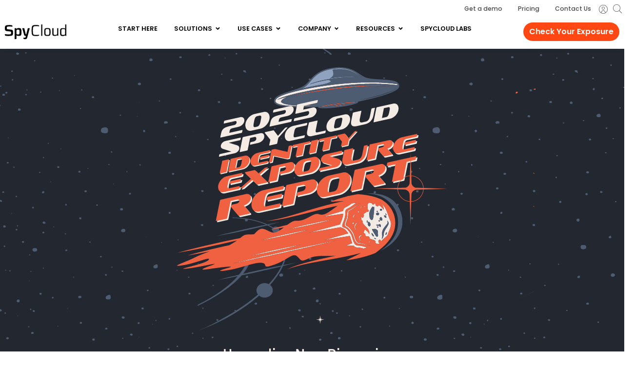

--- FILE ---
content_type: text/html
request_url: https://spycloud.com/resource/report/spycloud-annual-identity-exposure-report-2025/
body_size: 63999
content:
<!doctype html>
<html lang="en-US">
<head>
<link rel="preload" href="https://spycloud.com/wp-content/uploads/2025/04/SpyCloud-Logo-Black-1.svg" as="image">
<link rel="preload" href="https://spycloud.com/wp-content/uploads/2022/06/spycloud-2023-case-study-lending-tree.webp" as="image">
<link rel="preload" href="https://spycloud.com/wp-content/uploads/2025/04/Discover-the-SpyCloud-Difference.png" as="image"><script data-no-lazy id="hh-lazy-load-scripts">
(()=>{class e{constructor(){this.chronicle="2.0.2",this.derivedFrom="Derived from an original script licensed under the GNU GPL v2",this.triggerEvents=["keydown","mousedown","mousemove","touchmove","touchstart","touchend","wheel"],this.userEventHandler=this.t.bind(this),this.touchStartHandler=this.i.bind(this),this.touchMoveHandler=this.o.bind(this),this.touchEndHandler=this.h.bind(this),this.clickHandler=this.u.bind(this),this.interceptedClicks=[],this.interceptedClickListeners=[],this.l(this),window.addEventListener("pageshow",e=>{this.persisted=e.persisted,this.everythingLoaded&&this.m()}),this.youShallNotPass=sessionStorage.getItem("backToTheShadows"),document.addEventListener("securitypolicyviolation",e=>{this.youShallNotPass||"script-src-elem"!==e.violatedDirective||"data"!==e.blockedURI||(this.youShallNotPass=!0,sessionStorage.setItem("backToTheShadows",!0))}),document.addEventListener("DOMContentLoaded",()=>{this.k()}),this.delayedScripts={normal:[],async:[],defer:[]},this.trash=[],this.allJQueries=[]}p(e){document.hidden?e.t():(this.triggerEvents.forEach(t=>window.addEventListener(t,e.userEventHandler,{passive:!0})),window.addEventListener("touchstart",e.touchStartHandler,{passive:!0}),window.addEventListener("mousedown",e.touchStartHandler),document.addEventListener("visibilitychange",e.userEventHandler))}_(){this.triggerEvents.forEach(e=>window.removeEventListener(e,this.userEventHandler,{passive:!0})),document.removeEventListener("visibilitychange",this.userEventHandler)}i(e){"HTML"!==e.target.tagName&&(window.addEventListener("touchend",this.touchEndHandler),window.addEventListener("mouseup",this.touchEndHandler),window.addEventListener("touchmove",this.touchMoveHandler,{passive:!0}),window.addEventListener("mousemove",this.touchMoveHandler),e.target.addEventListener("click",this.clickHandler),this.L(e.target,!0),this.S(e.target,"onclick","headless-onclick"),this.C())}o(e){window.removeEventListener("touchend",this.touchEndHandler),window.removeEventListener("mouseup",this.touchEndHandler),window.removeEventListener("touchmove",this.touchMoveHandler,{passive:!0}),window.removeEventListener("mousemove",this.touchMoveHandler),e.target.removeEventListener("click",this.clickHandler),this.L(e.target,!1),this.S(e.target,"headless-onclick","onclick"),this.M()}h(){window.removeEventListener("touchend",this.touchEndHandler),window.removeEventListener("mouseup",this.touchEndHandler),window.removeEventListener("touchmove",this.touchMoveHandler,{passive:!0}),window.removeEventListener("mousemove",this.touchMoveHandler)}u(e){e.target.removeEventListener("click",this.clickHandler),this.L(e.target,!1),this.S(e.target,"headless-onclick","onclick"),this.interceptedClicks.push(e),e.preventDefault(),e.stopPropagation(),e.stopImmediatePropagation(),this.M()}O(){window.removeEventListener("touchstart",this.touchStartHandler,{passive:!0}),window.removeEventListener("mousedown",this.touchStartHandler),this.interceptedClicks.forEach(e=>{e.target.dispatchEvent(new MouseEvent("click",{view:e.view,bubbles:!0,cancelable:!0}))})}l(e){EventTarget.prototype.addEventListenerHH=EventTarget.prototype.addEventListener,EventTarget.prototype.addEventListener=function(t,s,a){"click"!==t||e.windowLoaded||s===e.clickHandler||e.interceptedClickListeners.push({target:this,func:s,options:a}),(this||window).addEventListenerHH(t,s,a)}}L(e,t){this.interceptedClickListeners.forEach(s=>{s.target===e&&(t?e.removeEventListener("click",s.func,s.options):e.addEventListener("click",s.func,s.options))}),e.parentNode!==document.documentElement&&this.L(e.parentNode,t)}D(){return new Promise(e=>{this.P?this.M=e:e()})}C(){this.P=!0}M(){this.P=!1}S(e,t,s){e.hasAttribute&&e.hasAttribute(t)&&(event.target.setAttribute(s,event.target.getAttribute(t)),event.target.removeAttribute(t))}t(){this._(this),"loading"===document.readyState?document.addEventListener("DOMContentLoaded",this.R.bind(this)):this.R()}k(){let e=[];document.querySelectorAll("script[type=headlesslazyloadscript][data-headless-hostman-src]").forEach(t=>{let s=t.getAttribute("data-headless-hostman-src");if(s&&!s.startsWith("data:")){0===s.indexOf("//")&&(s=location.protocol+s);try{let a=new URL(s).origin;a!==location.origin&&e.push({src:a,crossOrigin:t.crossOrigin||"module"===t.getAttribute("data-headless-type")})}catch(i){}}}),e=[...new Map(e.map(e=>[JSON.stringify(e),e])).values()],this.T(e,"preconnect")}async R(){this.lastBreath=Date.now(),this.j(this),this.F(this),this.I(),this.W(),this.q(),await this.A(this.delayedScripts.normal),await this.A(this.delayedScripts.defer),await this.A(this.delayedScripts.async);try{await this.U(),await this.H(this),await this.J()}catch(e){console.error(e)}window.dispatchEvent(new Event("headless-allScriptsLoaded")),this.everythingLoaded=!0,this.D().then(()=>{this.O()}),this.N()}W(){document.querySelectorAll("script[type=headlesslazyloadscript]").forEach(e=>{e.hasAttribute("data-headless-hostman-src")?e.hasAttribute("async")&&!1!==e.async?this.delayedScripts.async.push(e):e.hasAttribute("defer")&&!1!==e.defer||"module"===e.getAttribute("data-headless-type")?this.delayedScripts.defer.push(e):this.delayedScripts.normal.push(e):this.delayedScripts.normal.push(e)})}async B(e){if(await this.G(),!0!==e.noModule||!("noModule"in HTMLScriptElement.prototype))return new Promise(t=>{let s;function a(){(s||e).setAttribute("data-headless-status","summoned"),t(),this.bgDeferHandled||(document.querySelectorAll("[data-hh-bg-defer]").forEach(e=>{let t=e.getAttribute("data-hh-bg-defer");if(console.log("URL from data-hh-bg-defer:",t),t){let s=e.getAttribute("style")||"",a=s.split(";").map(e=>e.trim()).filter(e=>e&&-1===e.toLowerCase().indexOf("background-image")).join("; ");a=a?a+"; ":"";let i=a+'background-image: url("'+t+'")';e.setAttribute("style",i),e.removeAttribute("data-hh-bg-defer")}}),this.bgDeferHandled=!0)}try{if(navigator.userAgent.indexOf("Firefox/")>0||""===navigator.vendor||this.youShallNotPass){if(s=document.createElement("script"),[...e.attributes].forEach(e=>{let t=e.nodeName;"type"!==t&&("data-headless-type"===t&&(t="type"),"data-headless-hostman-src"===t&&(t="src"),s.setAttribute(t,e.nodeValue))}),e.text)try{s.text=e.text}catch(i){console.error("Headless Hostman: Failed to set script text on Firefox:",i),s.text=""}if(s.hasAttribute("src"))s.addEventListener("load",a),s.addEventListener("error",()=>{s.setAttribute("data-headless-status","alert-network-failure"),t()}),setTimeout(()=>{s.isConnected||t()},1);else{if(e.text)try{navigator.userAgent.indexOf("Firefox/")>0?(e.parentNode.insertBefore(s,e.nextSibling),s.text=e.text,e.parentNode.removeChild(e)):e.parentNode.replaceChild(s,e)}catch(r){console.error("Headless Hostman: DOM replacement failed, falling back:",r),s.isConnected||(document.head.appendChild(s),e.parentNode.removeChild(e))}a()}s.hasAttribute("src")&&!s.isConnected&&e.parentNode.replaceChild(s,e)}else{let n=e.getAttribute("data-headless-type"),d=e.getAttribute("data-headless-hostman-src");n?(e.type=n,e.removeAttribute("data-headless-type")):e.removeAttribute("type"),e.addEventListener("load",a),e.addEventListener("error",s=>{this.youShallNotPass&&s.target.src.startsWith("data:")?(console.log("Headless Hostman: data-uri issue"),e.removeAttribute("src"),this.B(e).then(t)):(e.setAttribute("data-headless-status","alert-network-failure"),t())}),d?(e.removeAttribute("data-headless-hostman-src"),e.src=d):e.src="data:text/javascript;base64,"+window.btoa(unescape(encodeURIComponent(e.text)))}}catch(o){e.setAttribute("data-headless-status","alert-transform-has-failed"),t()}});e.setAttribute("data-headless-status","alert-script-has-been-skipped")}async A(e){let t=e.shift();return t&&t.isConnected?(await this.B(t),this.A(e)):Promise.resolve()}q(){this.T([...this.delayedScripts.normal,...this.delayedScripts.defer,...this.delayedScripts.async],"preload")}T(e,t){var s=document.createDocumentFragment();e.forEach(e=>{let a=e.getAttribute&&e.getAttribute("data-headless-hostman-src")||e.src;if(a&&!a.startsWith("data:")){let i=document.createElement("link");i.href=a,i.rel=t,"preconnect"!==t&&(i.as="script"),e.getAttribute&&"module"===e.getAttribute("data-headless-type")&&(i.crossOrigin=!0),e.crossOrigin&&(i.crossOrigin=e.crossOrigin),e.integrity&&(i.integrity=e.integrity),s.appendChild(i),this.trash.push(i)}}),document.head.appendChild(s)}j(e){let t={};function s(s,a){return t[a].eventsToRewrite.indexOf(s)>=0&&!e.everythingLoaded?"headless-"+s:s}function a(e,a){var i;t[i=e]||(t[i]={originalFunctions:{add:i.addEventListener,remove:i.removeEventListener},eventsToRewrite:[]},i.addEventListener=function(){arguments[0]=s(arguments[0],i),t[i].originalFunctions.add.apply(i,arguments)},i.removeEventListener=function(){arguments[0]=s(arguments[0],i),t[i].originalFunctions.remove.apply(i,arguments)}),t[e].eventsToRewrite.push(a)}function i(t,s){let a=t[s];t[s]=null,Object.defineProperty(t,s,{get:()=>a||function(){},set(i){e.everythingLoaded?a=i:t["headless"+s]=a=i}})}a(document,"DOMContentLoaded"),a(window,"DOMContentLoaded"),a(window,"load"),a(window,"pageshow"),a(document,"readystatechange"),i(document,"onreadystatechange"),i(window,"onload"),i(window,"onpageshow");try{Object.defineProperty(document,"readyState",{get:()=>e.headlessReadyState,set(t){e.headlessReadyState=t},configurable:!0}),document.readyState="loading"}catch(r){console.log("Headless Hostman: readyState conflict, bypassing")}}F(e){let t;function s(t){return e.everythingLoaded?t:t.split(" ").map(e=>"load"===e||0===e.indexOf("load.")?"headless-jquery-load":e).join(" ")}function a(a){function i(e){let t=a.fn[e];a.fn[e]=a.fn.init.prototype[e]=function(){return this[0]===window&&("string"==typeof arguments[0]||arguments[0]instanceof String?arguments[0]=s(arguments[0]):"object"==typeof arguments[0]&&Object.keys(arguments[0]).forEach(e=>{let t=arguments[0][e];delete arguments[0][e],arguments[0][s(e)]=t})),t.apply(this,arguments),this}}a&&a.fn&&!e.allJQueries.includes(a)&&(a.fn.ready=a.fn.init.prototype.ready=function(t){return e.domReadyFired?t.bind(document)(a):document.addEventListener("headless-DOMContentLoaded",()=>t.bind(document)(a)),a([])},i("on"),i("one"),e.allJQueries.push(a)),t=a}a(window.jQuery),Object.defineProperty(window,"jQuery",{get:()=>t,set(e){a(e)}})}async H(e){let t=document.querySelector("script[data-webpack]");t&&(await async function(){return new Promise(e=>{t.addEventListener("load",e),t.addEventListener("error",e)})}(),await e.K(),await e.H(e))}async U(){this.domReadyFired=!0;try{document.readyState="interactive"}catch(e){}await this.G(),document.dispatchEvent(new Event("headless-readystatechange")),await this.G(),document.headlessonreadystatechange&&document.headlessonreadystatechange(),await this.G(),document.dispatchEvent(new Event("headless-DOMContentLoaded")),await this.G(),window.dispatchEvent(new Event("headless-DOMContentLoaded"))}async J(){try{document.readyState="complete"}catch(e){}await this.G(),document.dispatchEvent(new Event("headless-readystatechange")),await this.G(),document.headlessonreadystatechange&&document.headlessonreadystatechange(),await this.G(),window.dispatchEvent(new Event("headless-load")),await this.G(),window.headlessonload&&window.headlessonload(),await this.G(),this.allJQueries.forEach(e=>e(window).trigger("headless-jquery-load")),await this.G();let t=new Event("headless-pageshow");t.persisted=this.persisted,window.dispatchEvent(t),await this.G(),window.headlessonpageshow&&window.headlessonpageshow({persisted:this.persisted}),this.windowLoaded=!0}m(){document.onreadystatechange&&document.onreadystatechange(),window.onload&&window.onload(),window.onpageshow&&window.onpageshow({persisted:this.persisted})}I(){let e=new Map;document.write=document.writeln=function(t){let s=document.currentScript;s||console.error("Headless Hostman unable to document.write this: "+t);let a=document.createRange(),i=s.parentElement,r=e.get(s);void 0===r&&(r=s.nextSibling,e.set(s,r));let n=document.createDocumentFragment();a.setStart(n,0),n.appendChild(a.createContextualFragment(t)),i.insertBefore(n,r)}}async G(){Date.now()-this.lastBreath>45&&(await this.K(),this.lastBreath=Date.now())}async K(){return document.hidden?new Promise(e=>setTimeout(e)):new Promise(e=>requestAnimationFrame(e))}N(){this.trash.forEach(e=>e.remove())}static run(){let t=new e;t.p(t)}}e.run()})();
</script>
<script data-no-lazy id="hh-lazy-load-scripts-2">
document.addEventListener("DOMContentLoaded", () => {
    if (window.hhLazyLoadScripts) {
        window.hhLazyLoadScripts.u = function(e) {
        };
        window.hhLazyLoadScripts.i = function() {};
        window.hhLazyLoadScripts.o = function() {};
        window.hhLazyLoadScripts.O = function() {};
    }
});
</script>
<script data-no-lazy id="set-rendered-image-dimensions">document.addEventListener("DOMContentLoaded",()=>{const e=()=>{document.querySelectorAll("img").forEach(t=>{const i=t.offsetWidth,n=t.offsetHeight;if(i<=1||n<=1)return;t.setAttribute("width",i),t.setAttribute("height",n),t.setAttribute("data-hh-size-set","true")})};e(),window.addEventListener("resize",e)});</script>
	<meta charset="UTF-8">
	<meta name="viewport" content="width=device-width, initial-scale=1">
	<link rel="profile" href="https://gmpg.org/xfn/11">
	
<!-- Author Meta Tags by Molongui Authorship, visit: https://wordpress.org/plugins/molongui-authorship/ -->
<meta name="author" content="Yoseph Habtemariam">
<!-- /Molongui Authorship -->

<meta name='robots' content='index, follow, max-image-preview:large, max-snippet:-1, max-video-preview:-1' />

	<!-- This site is optimized with the Yoast SEO Premium plugin v26.6 (Yoast SEO v26.6) - https://yoast.com/wordpress/plugins/seo/ -->
	<title>SpyCloud Annual Identity Exposure Report 2025</title>
	<link rel="canonical" href="https://spycloud.com/resource/report/spycloud-annual-identity-exposure-report-2025" />
	<meta property="og:locale" content="en_US" />
	<meta property="og:type" content="article" />
	<meta property="og:title" content="SpyCloud Annual Identity Exposure Report 2025" />
	<meta property="og:description" content="See the newest research, trends &amp; statistics relating to identity exposure &amp; identity threats. Read the 2025 report &amp; benchmark your identity security approach today." />
	<meta property="og:url" content="https://spycloud.com/resource/report/spycloud-annual-identity-exposure-report-2025/" />
	<meta property="og:site_name" content="SpyCloud" />
	<meta property="article:modified_time" content="2025-09-25T16:13:18+00:00" />
	<meta property="og:image" content="https://spycloud.com/wp-content/uploads/2025/03/spycloud-2025-IDER-featured.webp" />
	<meta property="og:image:width" content="800" />
	<meta property="og:image:height" content="500" />
	<meta property="og:image:type" content="image/webp" />
	<meta name="twitter:card" content="summary_large_image" />
	<meta name="twitter:label1" content="Est. reading time" />
	<meta name="twitter:data1" content="26 minutes" />
	<script data-no-lazy type="application/ld+json" class="yoast-schema-graph">{"@context":"https://schema.org","@graph":[{"@type":"WebPage","@id":"https://spycloud.com/resource/report/spycloud-annual-identity-exposure-report-2025/","url":"https://spycloud.com/resource/report/spycloud-annual-identity-exposure-report-2025/","name":"SpyCloud Annual Identity Exposure Report 2025","isPartOf":{"@id":"https://spycloud.com/#website"},"primaryImageOfPage":{"@id":"https://spycloud.com/resource/report/spycloud-annual-identity-exposure-report-2025/#primaryimage"},"image":{"@id":"https://spycloud.com/resource/report/spycloud-annual-identity-exposure-report-2025/#primaryimage"},"thumbnailUrl":"https://spycloud.com/wp-content/uploads/2025/03/spycloud-2025-IDER-featured.webp","datePublished":"2025-03-06T01:43:09+00:00","dateModified":"2025-09-25T16:13:18+00:00","breadcrumb":{"@id":"https://spycloud.com/resource/report/spycloud-annual-identity-exposure-report-2025/#breadcrumb"},"inLanguage":"en-US","potentialAction":[{"@type":"ReadAction","target":["https://spycloud.com/resource/report/spycloud-annual-identity-exposure-report-2025/"]}]},{"@type":"ImageObject","inLanguage":"en-US","@id":"https://spycloud.com/resource/report/spycloud-annual-identity-exposure-report-2025/#primaryimage","url":"https://spycloud.com/wp-content/uploads/2025/03/spycloud-2025-IDER-featured.webp","contentUrl":"https://spycloud.com/wp-content/uploads/2025/03/spycloud-2025-IDER-featured.webp","width":800,"height":500,"caption":"SpyCloud Annual Identity Exposure Report 2025"},{"@type":"BreadcrumbList","@id":"https://spycloud.com/resource/report/spycloud-annual-identity-exposure-report-2025/#breadcrumb","itemListElement":[{"@type":"ListItem","position":1,"name":"Home","item":"https://spycloud.com/"},{"@type":"ListItem","position":2,"name":"SpyCloud Annual Identity Exposure Report 2025"}]},{"@type":"WebSite","@id":"https://spycloud.com/#website","url":"https://spycloud.com/","name":"SpyCloud","description":"","publisher":{"@id":"https://spycloud.com/#organization"},"potentialAction":[{"@type":"SearchAction","target":{"@type":"EntryPoint","urlTemplate":"https://spycloud.com/?s={search_term_string}"},"query-input":{"@type":"PropertyValueSpecification","valueRequired":true,"valueName":"search_term_string"}}],"inLanguage":"en-US"},{"@type":"Organization","@id":"https://spycloud.com/#organization","name":"SpyCloud","url":"https://spycloud.com/","logo":{"@type":"ImageObject","inLanguage":"en-US","@id":"https://spycloud.com/#/schema/logo/image/","url":"https://spycloud.com/wp-content/uploads/2025/04/SpyCloud-Logo-Black-1.svg","contentUrl":"https://spycloud.com/wp-content/uploads/2025/04/SpyCloud-Logo-Black-1.svg","caption":"SpyCloud"},"image":{"@id":"https://spycloud.com/#/schema/logo/image/"}}]}</script>
	<!-- / Yoast SEO Premium plugin. -->


<link rel='dns-prefetch' href='//fonts.googleapis.com' />
<link rel="alternate" type="application/rss+xml" title="SpyCloud &raquo; Feed" href="https://spycloud.com/feed/" />
<style id='wp-img-auto-sizes-contain-inline-css'>
img:is([sizes=auto i],[sizes^="auto," i]){contain-intrinsic-size:3000px 1500px}
/*# sourceURL=wp-img-auto-sizes-contain-inline-css */
</style>

<style id='global-styles-inline-css'>
:root{--wp--preset--aspect-ratio--square: 1;--wp--preset--aspect-ratio--4-3: 4/3;--wp--preset--aspect-ratio--3-4: 3/4;--wp--preset--aspect-ratio--3-2: 3/2;--wp--preset--aspect-ratio--2-3: 2/3;--wp--preset--aspect-ratio--16-9: 16/9;--wp--preset--aspect-ratio--9-16: 9/16;--wp--preset--color--black: #000000;--wp--preset--color--cyan-bluish-gray: #abb8c3;--wp--preset--color--white: #ffffff;--wp--preset--color--pale-pink: #f78da7;--wp--preset--color--vivid-red: #cf2e2e;--wp--preset--color--luminous-vivid-orange: #ff6900;--wp--preset--color--luminous-vivid-amber: #fcb900;--wp--preset--color--light-green-cyan: #7bdcb5;--wp--preset--color--vivid-green-cyan: #00d084;--wp--preset--color--pale-cyan-blue: #8ed1fc;--wp--preset--color--vivid-cyan-blue: #0693e3;--wp--preset--color--vivid-purple: #9b51e0;--wp--preset--gradient--vivid-cyan-blue-to-vivid-purple: linear-gradient(135deg,rgb(6,147,227) 0%,rgb(155,81,224) 100%);--wp--preset--gradient--light-green-cyan-to-vivid-green-cyan: linear-gradient(135deg,rgb(122,220,180) 0%,rgb(0,208,130) 100%);--wp--preset--gradient--luminous-vivid-amber-to-luminous-vivid-orange: linear-gradient(135deg,rgb(252,185,0) 0%,rgb(255,105,0) 100%);--wp--preset--gradient--luminous-vivid-orange-to-vivid-red: linear-gradient(135deg,rgb(255,105,0) 0%,rgb(207,46,46) 100%);--wp--preset--gradient--very-light-gray-to-cyan-bluish-gray: linear-gradient(135deg,rgb(238,238,238) 0%,rgb(169,184,195) 100%);--wp--preset--gradient--cool-to-warm-spectrum: linear-gradient(135deg,rgb(74,234,220) 0%,rgb(151,120,209) 20%,rgb(207,42,186) 40%,rgb(238,44,130) 60%,rgb(251,105,98) 80%,rgb(254,248,76) 100%);--wp--preset--gradient--blush-light-purple: linear-gradient(135deg,rgb(255,206,236) 0%,rgb(152,150,240) 100%);--wp--preset--gradient--blush-bordeaux: linear-gradient(135deg,rgb(254,205,165) 0%,rgb(254,45,45) 50%,rgb(107,0,62) 100%);--wp--preset--gradient--luminous-dusk: linear-gradient(135deg,rgb(255,203,112) 0%,rgb(199,81,192) 50%,rgb(65,88,208) 100%);--wp--preset--gradient--pale-ocean: linear-gradient(135deg,rgb(255,245,203) 0%,rgb(182,227,212) 50%,rgb(51,167,181) 100%);--wp--preset--gradient--electric-grass: linear-gradient(135deg,rgb(202,248,128) 0%,rgb(113,206,126) 100%);--wp--preset--gradient--midnight: linear-gradient(135deg,rgb(2,3,129) 0%,rgb(40,116,252) 100%);--wp--preset--font-size--small: 13px;--wp--preset--font-size--medium: 20px;--wp--preset--font-size--large: 36px;--wp--preset--font-size--x-large: 42px;--wp--preset--spacing--20: 0.44rem;--wp--preset--spacing--30: 0.67rem;--wp--preset--spacing--40: 1rem;--wp--preset--spacing--50: 1.5rem;--wp--preset--spacing--60: 2.25rem;--wp--preset--spacing--70: 3.38rem;--wp--preset--spacing--80: 5.06rem;--wp--preset--shadow--natural: 6px 6px 9px rgba(0, 0, 0, 0.2);--wp--preset--shadow--deep: 12px 12px 50px rgba(0, 0, 0, 0.4);--wp--preset--shadow--sharp: 6px 6px 0px rgba(0, 0, 0, 0.2);--wp--preset--shadow--outlined: 6px 6px 0px -3px rgb(255, 255, 255), 6px 6px rgb(0, 0, 0);--wp--preset--shadow--crisp: 6px 6px 0px rgb(0, 0, 0);}:root { --wp--style--global--content-size: 800px;--wp--style--global--wide-size: 1200px; }:where(body) { margin: 0; }.wp-site-blocks > .alignleft { float: left; margin-right: 2em; }.wp-site-blocks > .alignright { float: right; margin-left: 2em; }.wp-site-blocks > .aligncenter { justify-content: center; margin-left: auto; margin-right: auto; }:where(.wp-site-blocks) > * { margin-block-start: 24px; margin-block-end: 0; }:where(.wp-site-blocks) > :first-child { margin-block-start: 0; }:where(.wp-site-blocks) > :last-child { margin-block-end: 0; }:root { --wp--style--block-gap: 24px; }:root :where(.is-layout-flow) > :first-child{margin-block-start: 0;}:root :where(.is-layout-flow) > :last-child{margin-block-end: 0;}:root :where(.is-layout-flow) > *{margin-block-start: 24px;margin-block-end: 0;}:root :where(.is-layout-constrained) > :first-child{margin-block-start: 0;}:root :where(.is-layout-constrained) > :last-child{margin-block-end: 0;}:root :where(.is-layout-constrained) > *{margin-block-start: 24px;margin-block-end: 0;}:root :where(.is-layout-flex){gap: 24px;}:root :where(.is-layout-grid){gap: 24px;}.is-layout-flow > .alignleft{float: left;margin-inline-start: 0;margin-inline-end: 2em;}.is-layout-flow > .alignright{float: right;margin-inline-start: 2em;margin-inline-end: 0;}.is-layout-flow > .aligncenter{margin-left: auto !important;margin-right: auto !important;}.is-layout-constrained > .alignleft{float: left;margin-inline-start: 0;margin-inline-end: 2em;}.is-layout-constrained > .alignright{float: right;margin-inline-start: 2em;margin-inline-end: 0;}.is-layout-constrained > .aligncenter{margin-left: auto !important;margin-right: auto !important;}.is-layout-constrained > :where(:not(.alignleft):not(.alignright):not(.alignfull)){max-width: var(--wp--style--global--content-size);margin-left: auto !important;margin-right: auto !important;}.is-layout-constrained > .alignwide{max-width: var(--wp--style--global--wide-size);}body .is-layout-flex{display: flex;}.is-layout-flex{flex-wrap: wrap;align-items: center;}.is-layout-flex > :is(*, div){margin: 0;}body .is-layout-grid{display: grid;}.is-layout-grid > :is(*, div){margin: 0;}body{padding-top: 0px;padding-right: 0px;padding-bottom: 0px;padding-left: 0px;}a:where(:not(.wp-element-button)){text-decoration: underline;}:root :where(.wp-element-button, .wp-block-button__link){background-color: #32373c;border-width: 0;color: #fff;font-family: inherit;font-size: inherit;font-style: inherit;font-weight: inherit;letter-spacing: inherit;line-height: inherit;padding-top: calc(0.667em + 2px);padding-right: calc(1.333em + 2px);padding-bottom: calc(0.667em + 2px);padding-left: calc(1.333em + 2px);text-decoration: none;text-transform: inherit;}.has-black-color{color: var(--wp--preset--color--black) !important;}.has-cyan-bluish-gray-color{color: var(--wp--preset--color--cyan-bluish-gray) !important;}.has-white-color{color: var(--wp--preset--color--white) !important;}.has-pale-pink-color{color: var(--wp--preset--color--pale-pink) !important;}.has-vivid-red-color{color: var(--wp--preset--color--vivid-red) !important;}.has-luminous-vivid-orange-color{color: var(--wp--preset--color--luminous-vivid-orange) !important;}.has-luminous-vivid-amber-color{color: var(--wp--preset--color--luminous-vivid-amber) !important;}.has-light-green-cyan-color{color: var(--wp--preset--color--light-green-cyan) !important;}.has-vivid-green-cyan-color{color: var(--wp--preset--color--vivid-green-cyan) !important;}.has-pale-cyan-blue-color{color: var(--wp--preset--color--pale-cyan-blue) !important;}.has-vivid-cyan-blue-color{color: var(--wp--preset--color--vivid-cyan-blue) !important;}.has-vivid-purple-color{color: var(--wp--preset--color--vivid-purple) !important;}.has-black-background-color{background-color: var(--wp--preset--color--black) !important;}.has-cyan-bluish-gray-background-color{background-color: var(--wp--preset--color--cyan-bluish-gray) !important;}.has-white-background-color{background-color: var(--wp--preset--color--white) !important;}.has-pale-pink-background-color{background-color: var(--wp--preset--color--pale-pink) !important;}.has-vivid-red-background-color{background-color: var(--wp--preset--color--vivid-red) !important;}.has-luminous-vivid-orange-background-color{background-color: var(--wp--preset--color--luminous-vivid-orange) !important;}.has-luminous-vivid-amber-background-color{background-color: var(--wp--preset--color--luminous-vivid-amber) !important;}.has-light-green-cyan-background-color{background-color: var(--wp--preset--color--light-green-cyan) !important;}.has-vivid-green-cyan-background-color{background-color: var(--wp--preset--color--vivid-green-cyan) !important;}.has-pale-cyan-blue-background-color{background-color: var(--wp--preset--color--pale-cyan-blue) !important;}.has-vivid-cyan-blue-background-color{background-color: var(--wp--preset--color--vivid-cyan-blue) !important;}.has-vivid-purple-background-color{background-color: var(--wp--preset--color--vivid-purple) !important;}.has-black-border-color{border-color: var(--wp--preset--color--black) !important;}.has-cyan-bluish-gray-border-color{border-color: var(--wp--preset--color--cyan-bluish-gray) !important;}.has-white-border-color{border-color: var(--wp--preset--color--white) !important;}.has-pale-pink-border-color{border-color: var(--wp--preset--color--pale-pink) !important;}.has-vivid-red-border-color{border-color: var(--wp--preset--color--vivid-red) !important;}.has-luminous-vivid-orange-border-color{border-color: var(--wp--preset--color--luminous-vivid-orange) !important;}.has-luminous-vivid-amber-border-color{border-color: var(--wp--preset--color--luminous-vivid-amber) !important;}.has-light-green-cyan-border-color{border-color: var(--wp--preset--color--light-green-cyan) !important;}.has-vivid-green-cyan-border-color{border-color: var(--wp--preset--color--vivid-green-cyan) !important;}.has-pale-cyan-blue-border-color{border-color: var(--wp--preset--color--pale-cyan-blue) !important;}.has-vivid-cyan-blue-border-color{border-color: var(--wp--preset--color--vivid-cyan-blue) !important;}.has-vivid-purple-border-color{border-color: var(--wp--preset--color--vivid-purple) !important;}.has-vivid-cyan-blue-to-vivid-purple-gradient-background{background: var(--wp--preset--gradient--vivid-cyan-blue-to-vivid-purple) !important;}.has-light-green-cyan-to-vivid-green-cyan-gradient-background{background: var(--wp--preset--gradient--light-green-cyan-to-vivid-green-cyan) !important;}.has-luminous-vivid-amber-to-luminous-vivid-orange-gradient-background{background: var(--wp--preset--gradient--luminous-vivid-amber-to-luminous-vivid-orange) !important;}.has-luminous-vivid-orange-to-vivid-red-gradient-background{background: var(--wp--preset--gradient--luminous-vivid-orange-to-vivid-red) !important;}.has-very-light-gray-to-cyan-bluish-gray-gradient-background{background: var(--wp--preset--gradient--very-light-gray-to-cyan-bluish-gray) !important;}.has-cool-to-warm-spectrum-gradient-background{background: var(--wp--preset--gradient--cool-to-warm-spectrum) !important;}.has-blush-light-purple-gradient-background{background: var(--wp--preset--gradient--blush-light-purple) !important;}.has-blush-bordeaux-gradient-background{background: var(--wp--preset--gradient--blush-bordeaux) !important;}.has-luminous-dusk-gradient-background{background: var(--wp--preset--gradient--luminous-dusk) !important;}.has-pale-ocean-gradient-background{background: var(--wp--preset--gradient--pale-ocean) !important;}.has-electric-grass-gradient-background{background: var(--wp--preset--gradient--electric-grass) !important;}.has-midnight-gradient-background{background: var(--wp--preset--gradient--midnight) !important;}.has-small-font-size{font-size: var(--wp--preset--font-size--small) !important;}.has-medium-font-size{font-size: var(--wp--preset--font-size--medium) !important;}.has-large-font-size{font-size: var(--wp--preset--font-size--large) !important;}.has-x-large-font-size{font-size: var(--wp--preset--font-size--x-large) !important;}
:root :where(.wp-block-pullquote){font-size: 1.5em;line-height: 1.6;}
/*# sourceURL=global-styles-inline-css */
</style>
<link rel='stylesheet' id='hello-elementor-css' href='https://spycloud.com/wp-content/themes/hello-elementor/assets/css/reset.css?ver=3.4.5' media='all' />
<link rel='stylesheet' id='hello-elementor-theme-style-css' href='https://spycloud.com/wp-content/themes/hello-elementor/assets/css/theme.css?ver=3.4.5' media='all' />
<link rel='stylesheet' id='hello-elementor-header-footer-css' href='https://spycloud.com/wp-content/themes/hello-elementor/assets/css/header-footer.css?ver=3.4.5' media='all' />
<link rel='stylesheet' id='elementor-frontend-css' href='https://spycloud.com/wp-content/uploads/elementor/css/custom-frontend.min.css?ver=1767670043' media='all' />
<link rel='stylesheet' id='widget-divider-css' href='https://spycloud.com/wp-content/plugins/elementor/assets/css/widget-divider.min.css?ver=3.34.0' media='all' />
<link rel='stylesheet' id='widget-icon-list-css' href='https://spycloud.com/wp-content/uploads/elementor/css/custom-widget-icon-list.min.css?ver=1767670043' media='all' />
<link rel='stylesheet' id='widget-mega-menu-css' href='https://spycloud.com/wp-content/uploads/elementor/css/custom-pro-widget-mega-menu.min.css?ver=1767670043' media='all' />
<link rel='stylesheet' id='e-animation-fadeIn-css' href='https://spycloud.com/wp-content/plugins/elementor/assets/lib/animations/styles/fadeIn.min.css?ver=3.34.0' media='all' />
<link rel='stylesheet' id='widget-image-css' href='https://spycloud.com/wp-content/plugins/elementor/assets/css/widget-image.min.css?ver=3.34.0' media='all' />
<link rel='stylesheet' id='widget-heading-css' href='https://spycloud.com/wp-content/plugins/elementor/assets/css/widget-heading.min.css?ver=3.34.0' media='all' />
<link rel='stylesheet' id='widget-nested-accordion-css' href='https://spycloud.com/wp-content/plugins/elementor/assets/css/widget-nested-accordion.min.css?ver=3.34.0' media='all' />
<link rel='stylesheet' id='e-animation-slideInRight-css' href='https://spycloud.com/wp-content/plugins/elementor/assets/lib/animations/styles/slideInRight.min.css?ver=3.34.0' media='all' />
<link rel='stylesheet' id='widget-off-canvas-css' href='https://spycloud.com/wp-content/plugins/elementor-pro/assets/css/widget-off-canvas.min.css?ver=3.34.0' media='all' />
<link rel='stylesheet' id='e-sticky-css' href='https://spycloud.com/wp-content/plugins/elementor-pro/assets/css/modules/sticky.min.css?ver=3.34.0' media='all' />
<link rel='stylesheet' id='widget-spacer-css' href='https://spycloud.com/wp-content/plugins/elementor/assets/css/widget-spacer.min.css?ver=3.34.0' media='all' />
<link rel='stylesheet' id='elementor-post-24-css' href='https://spycloud.com/wp-content/uploads/elementor/css/post-24.css?ver=1767670043' media='all' />
<link rel='stylesheet' id='stratum-widgets-style-css' href='https://spycloud.com/wp-content/plugins/stratum-pro/assets/css/style.min.css?ver=1.6.0' media='all' />
<link rel='stylesheet' id='uael-frontend-css' href='https://spycloud.com/wp-content/plugins/ultimate-elementor/assets/min-css/uael-frontend.min.css?ver=1.42.1' media='all' />
<link rel='stylesheet' id='uael-teammember-social-icons-css' href='https://spycloud.com/wp-content/plugins/elementor/assets/css/widget-social-icons.min.css?ver=3.24.0' media='all' />
<link rel='stylesheet' id='uael-social-share-icons-brands-css' href='https://spycloud.com/wp-content/plugins/elementor/assets/lib/font-awesome/css/brands.css?ver=5.15.3' media='all' />
<link rel='stylesheet' id='uael-social-share-icons-fontawesome-css' href='https://spycloud.com/wp-content/plugins/elementor/assets/lib/font-awesome/css/fontawesome.css?ver=5.15.3' media='all' />
<link rel='stylesheet' id='uael-nav-menu-icons-css' href='https://spycloud.com/wp-content/plugins/elementor/assets/lib/font-awesome/css/solid.css?ver=5.15.3' media='all' />
<link rel='stylesheet' id='widget-table-of-contents-css' href='https://spycloud.com/wp-content/plugins/elementor-pro/assets/css/widget-table-of-contents.min.css?ver=3.34.0' media='all' />
<link rel='stylesheet' id='widget-progress-css' href='https://spycloud.com/wp-content/uploads/elementor/css/custom-widget-progress.min.css?ver=1767670043' media='all' />
<link rel='stylesheet' id='elementor-post-127490-css' href='https://spycloud.com/wp-content/uploads/elementor/css/post-127490.css?ver=1767673138' media='all' />
<link rel='stylesheet' id='elementor-post-128262-css' href='https://spycloud.com/wp-content/uploads/elementor/css/post-128262.css?ver=1767670045' media='all' />
<link rel='stylesheet' id='elementor-post-37-css' href='https://spycloud.com/wp-content/uploads/elementor/css/post-37.css?ver=1767670707' media='all' />
<link rel='stylesheet' id='hello-elementor-child-style-css' href='https://spycloud.com/wp-content/themes/hello-theme-child-master/style.css?ver=2.0.0' media='all' />
<link rel='stylesheet' id='welcomebar-front-css' href='https://spycloud.com/wp-content/plugins/mystickymenu-pro/css/welcomebar-front.min.css?ver=2.8.3' media='all' />
<link rel='stylesheet' id='welcomebar-animate-css' href='https://spycloud.com/wp-content/plugins/mystickymenu-pro/css/welcomebar-animate.min.css?ver=2.8.3' media='all' />
<link rel='stylesheet' id='google-fonts-css' href='https://fonts.googleapis.com/css?family=Poppins%3A400%2C500%2C600%2C700&#038;ver=2.8.3' media='all' />
<link rel='stylesheet' id='elementor-icons-fontello-01-css' href='https://spycloud.com/wp-content/uploads/elementor/custom-icons/fontello-01/css/fontello-01.css?ver=1.0.0' media='all' />
<script src="https://spycloud.com/wp-includes/js/jquery/jquery.min.js?ver=3.7.1" id="jquery-core-js"></script>
<script src="https://spycloud.com/wp-includes/js/jquery/jquery-migrate.min.js?ver=3.4.1" id="jquery-migrate-js"></script>
<style id="mystickymenu" type="text/css">#mysticky-nav { width:100%; position: static; }#mysticky-nav.wrapfixed { position:fixed; left: 0px; margin-top:0px;  z-index: 99990; -webkit-transition: 0.3s; -moz-transition: 0.3s; -o-transition: 0.3s; transition: 0.3s; -ms-filter:"progid:DXImageTransform.Microsoft.Alpha(Opacity=90)"; filter: alpha(opacity=90); opacity:0.9; background-color: #f7f5e7;}#mysticky-nav.wrapfixed .myfixed{ background-color: #f7f5e7; position: relative;top: auto;left: auto;right: auto;}#mysticky-nav .myfixed { margin:0 auto; float:none; border:0px; background:none; max-width:100%; }</style>			<style type="text/css">
																															</style>
			            <style>
                .molongui-disabled-link
                {
                    border-bottom: none !important;
                    text-decoration: none !important;
                    color: inherit !important;
                    cursor: inherit !important;
                }
                .molongui-disabled-link:hover,
                .molongui-disabled-link:hover span
                {
                    border-bottom: none !important;
                    text-decoration: none !important;
                    color: inherit !important;
                    cursor: inherit !important;
                }
            </style>
            <meta name="generator" content="Elementor 3.34.0; features: e_font_icon_svg, additional_custom_breakpoints; settings: css_print_method-external, google_font-disabled, font_display-swap">
<link rel='stylesheet' href='https://cdn-uicons.flaticon.com/2.6.0/uicons-thin-rounded/css/uicons-thin-rounded.css'>
<!-- Start of Osano Code -->
<script type="headlesslazyloadscript" data-headless-hostman-src="https://cmp.osano.com/169m4FTnIOxju2VXg/7e7f9e03-9393-4296-9002-c4326eab2f9d/osano.js"></script>
<!-- End of Osano Code -->

<!-- CYE Widget Form Code -->
<script type="headlesslazyloadscript" data-headless-hostman-src="https://engage.spycloud.com/js/forms2/js/forms2.min.js"></script>

<!-- Google Tag Manager -->
<script type="headlesslazyloadscript" data-headless-type="text/javascript" data-headless-inline="true">(function(w,d,s,l,i){w[l]=w[l]||[];w[l].push({'gtm.start':
new Date().getTime(),event:'gtm.js'});var f=d.getElementsByTagName(s)[0],
j=d.createElement(s),dl=l!='dataLayer'?'&l='+l:'';j.async=true;j.src=
'https://www.googletagmanager.com/gtm.js?id='+i+dl;f.parentNode.insertBefore(j,f);
})(window,document,'script','dataLayer','GTM-5WJDJZ6');</script>
<!-- End Google Tag Manager -->



			<style>
				.e-con.e-parent:nth-of-type(n+4):not(.e-lazyloaded):not(.e-no-lazyload),
				.e-con.e-parent:nth-of-type(n+4):not(.e-lazyloaded):not(.e-no-lazyload) * {
					background-image: none !important;
				}
				@media screen and (max-height: 1024px) {
					.e-con.e-parent:nth-of-type(n+3):not(.e-lazyloaded):not(.e-no-lazyload),
					.e-con.e-parent:nth-of-type(n+3):not(.e-lazyloaded):not(.e-no-lazyload) * {
						background-image: none !important;
					}
				}
				@media screen and (max-height: 640px) {
					.e-con.e-parent:nth-of-type(n+2):not(.e-lazyloaded):not(.e-no-lazyload),
					.e-con.e-parent:nth-of-type(n+2):not(.e-lazyloaded):not(.e-no-lazyload) * {
						background-image: none !important;
					}
				}
			</style>
			<link rel="icon" href="https://spycloud.com/wp-content/uploads/2025/04/cropped-fav-icon-32x32.png" sizes="32x32" />
<link rel="icon" href="https://spycloud.com/wp-content/uploads/2025/04/cropped-fav-icon-192x192.png" sizes="192x192" />
<link rel="apple-touch-icon" href="https://spycloud.com/wp-content/uploads/2025/04/cropped-fav-icon-180x180.png" />
<meta name="msapplication-TileImage" content="https://spycloud.com/wp-content/uploads/2025/04/cropped-fav-icon-270x270.png" />
		<style id="wp-custom-css">
			@font-face {
  font-family: "Poppins";
  font-display: swap;
}
@font-face {
  font-family: "Mulish";
  font-display: swap; 
}
@font-face {
  font-family: "Orbitron";
  font-display: swap; 
}
@font-face {
  font-family: "Oxanium";
  font-display: swap; 
}
@font-face {
  font-family: "Lexend";
  font-display: swap; 
}



		</style>
		</head>
<body class="wp-singular resource-template-default single single-resource postid-127490 wp-custom-logo wp-embed-responsive wp-theme-hello-elementor wp-child-theme-hello-theme-child-master ally-default hello-elementor-default elementor-default elementor-kit-24 elementor-page elementor-page-127490">

<!-- Google Tag Manager (noscript) -->
<noscript><iframe  data-src="https://www.googletagmanager.com/ns.html?id=GTM-5WJDJZ6" loading="lazy" src="about:blank" height="0" width="0" style="display:none;visibility:hidden"></iframe></iframe></noscript>
<!-- End Google Tag Manager (noscript) -->

<a class="skip-link screen-reader-text" href="#content">Skip to content</a>

		<header data-elementor-type="header" data-elementor-id="128262" class="elementor elementor-128262 elementor-location-header" data-elementor-post-type="elementor_library">
			<div class="elementor-element elementor-element-4ba33571 elementor-hidden-tablet elementor-hidden-mobile e-flex e-con-boxed e-con e-parent" data-id="4ba33571" data-element_type="container" data-settings="{&quot;background_background&quot;:&quot;classic&quot;}">
					<div class="e-con-inner">
		<div class="elementor-element elementor-element-67d90252 e-con-full e-flex e-con e-child" data-id="67d90252" data-element_type="container">
				<div class="elementor-element elementor-element-70b79109 elementor-widget-divider--view-line elementor-widget elementor-widget-divider" data-id="70b79109" data-element_type="widget" data-widget_type="divider.default">
							<div class="elementor-divider">
			<span class="elementor-divider-separator">
						</span>
		</div>
						</div>
				</div>
		<div class="elementor-element elementor-element-3459ef62 e-con-full e-flex e-con e-child" data-id="3459ef62" data-element_type="container">
		<div class="elementor-element elementor-element-70b7d48 e-flex e-con-boxed e-con e-child" data-id="70b7d48" data-element_type="container">
					<div class="e-con-inner">
				<div class="elementor-element elementor-element-1921b3a4 elementor-hidden-tablet elementor-hidden-mobile e-fit_to_content e-n-menu-layout-horizontal e-n-menu-tablet elementor-widget elementor-widget-n-menu" data-id="1921b3a4" data-element_type="widget" data-settings="{&quot;menu_items&quot;:[{&quot;item_title&quot;:&quot;Get a demo&quot;,&quot;_id&quot;:&quot;69b44fe&quot;,&quot;item_link&quot;:{&quot;url&quot;:&quot;\/request-a-demo\/&quot;,&quot;is_external&quot;:&quot;&quot;,&quot;nofollow&quot;:&quot;&quot;,&quot;custom_attributes&quot;:&quot;Id|HeaderMenu&quot;},&quot;item_dropdown_content&quot;:&quot;no&quot;,&quot;item_icon&quot;:{&quot;value&quot;:&quot;&quot;,&quot;library&quot;:&quot;&quot;},&quot;item_icon_active&quot;:null,&quot;element_id&quot;:&quot;&quot;},{&quot;item_title&quot;:&quot;Pricing&quot;,&quot;_id&quot;:&quot;dca95c4&quot;,&quot;item_dropdown_content&quot;:&quot;&quot;,&quot;item_link&quot;:{&quot;url&quot;:&quot;\/pricing\/&quot;,&quot;is_external&quot;:&quot;&quot;,&quot;nofollow&quot;:&quot;&quot;,&quot;custom_attributes&quot;:&quot;Id|HeaderMenu&quot;},&quot;item_icon&quot;:{&quot;value&quot;:&quot;&quot;,&quot;library&quot;:&quot;&quot;},&quot;item_icon_active&quot;:null,&quot;element_id&quot;:&quot;&quot;},{&quot;item_title&quot;:&quot;Contact Us&quot;,&quot;item_link&quot;:{&quot;url&quot;:&quot;\/contact-us\/&quot;,&quot;is_external&quot;:&quot;&quot;,&quot;nofollow&quot;:&quot;&quot;,&quot;custom_attributes&quot;:&quot;Id|HeaderMenu&quot;},&quot;_id&quot;:&quot;445dea6&quot;,&quot;item_dropdown_content&quot;:&quot;no&quot;,&quot;item_icon&quot;:{&quot;value&quot;:&quot;&quot;,&quot;library&quot;:&quot;&quot;},&quot;item_icon_active&quot;:null,&quot;element_id&quot;:&quot;&quot;}],&quot;item_position_horizontal&quot;:&quot;end&quot;,&quot;menu_item_title_distance_from_content_mobile&quot;:{&quot;unit&quot;:&quot;%&quot;,&quot;size&quot;:&quot;&quot;,&quot;sizes&quot;:[]},&quot;menu_item_title_distance_from_content&quot;:{&quot;unit&quot;:&quot;px&quot;,&quot;size&quot;:7,&quot;sizes&quot;:[]},&quot;content_width&quot;:&quot;fit_to_content&quot;,&quot;content_horizontal_position&quot;:&quot;center&quot;,&quot;item_layout&quot;:&quot;horizontal&quot;,&quot;open_on&quot;:&quot;hover&quot;,&quot;horizontal_scroll&quot;:&quot;disable&quot;,&quot;breakpoint_selector&quot;:&quot;tablet&quot;,&quot;menu_item_title_distance_from_content_tablet&quot;:{&quot;unit&quot;:&quot;px&quot;,&quot;size&quot;:&quot;&quot;,&quot;sizes&quot;:[]}}" data-widget_type="mega-menu.default">
							<nav class="e-n-menu" data-widget-number="421" aria-label="Menu">
					<button class="e-n-menu-toggle" id="menu-toggle-421" aria-haspopup="true" aria-expanded="false" aria-controls="menubar-421" aria-label="Menu Toggle">
			<span class="e-n-menu-toggle-icon e-open">
				<svg class="e-font-icon-svg e-eicon-menu-bar" viewBox="0 0 1000 1000" xmlns="http://www.w3.org/2000/svg"><path d="M104 333H896C929 333 958 304 958 271S929 208 896 208H104C71 208 42 237 42 271S71 333 104 333ZM104 583H896C929 583 958 554 958 521S929 458 896 458H104C71 458 42 487 42 521S71 583 104 583ZM104 833H896C929 833 958 804 958 771S929 708 896 708H104C71 708 42 737 42 771S71 833 104 833Z"></path></svg>			</span>
			<span class="e-n-menu-toggle-icon e-close">
				<svg class="e-font-icon-svg e-eicon-close" viewBox="0 0 1000 1000" xmlns="http://www.w3.org/2000/svg"><path d="M742 167L500 408 258 167C246 154 233 150 217 150 196 150 179 158 167 167 154 179 150 196 150 212 150 229 154 242 171 254L408 500 167 742C138 771 138 800 167 829 196 858 225 858 254 829L496 587 738 829C750 842 767 846 783 846 800 846 817 842 829 829 842 817 846 804 846 783 846 767 842 750 829 737L588 500 833 258C863 229 863 200 833 171 804 137 775 137 742 167Z"></path></svg>			</span>
		</button>
					<div class="e-n-menu-wrapper" id="menubar-421" aria-labelledby="menu-toggle-421">
				<ul class="e-n-menu-heading">
								<li class="e-n-menu-item">
				<div id="e-n-menu-title-4211" class="e-n-menu-title">
					<a class="e-n-menu-title-container e-focus e-link" href="/request-a-demo/" id="HeaderMenu">												<span class="e-n-menu-title-text">
							Get a demo						</span>
					</a>									</div>
							</li>
					<li class="e-n-menu-item">
				<div id="e-n-menu-title-4212" class="e-n-menu-title">
					<a class="e-n-menu-title-container e-focus e-link" href="/pricing/" id="HeaderMenu">												<span class="e-n-menu-title-text">
							Pricing						</span>
					</a>									</div>
							</li>
					<li class="e-n-menu-item">
				<div id="e-n-menu-title-4213" class="e-n-menu-title">
					<a class="e-n-menu-title-container e-focus e-link" href="/contact-us/" id="HeaderMenu">												<span class="e-n-menu-title-text">
							Contact Us						</span>
					</a>									</div>
							</li>
						</ul>
			</div>
		</nav>
						</div>
				<div class="elementor-element elementor-element-4f49cd84 elementor-hidden-tablet elementor-hidden-mobile elementor-view-default elementor-widget elementor-widget-icon" data-id="4f49cd84" data-element_type="widget" data-widget_type="icon.default">
							<div class="elementor-icon-wrapper">
			<a class="elementor-icon" href="/login/" id="HeaderMenu" aria-label="SpyCloud Portal Login">
			<svg xmlns="http://www.w3.org/2000/svg" id="Layer_1" data-name="Layer 1" viewBox="0 0 24 24" width="512" height="512"><path d="m12,0C5.383,0,0,5.383,0,12s5.383,12,12,12,12-5.383,12-12S18.617,0,12,0Zm-5,21.797v-.797c0-2.757,2.243-5,5-5s5,2.243,5,5v.797c-1.501.769-3.201,1.203-5,1.203s-3.499-.434-5-1.203Zm11-.582v-.215c0-3.309-2.691-6-6-6s-6,2.691-6,6v.215c-3.008-1.965-5-5.362-5-9.215C1,5.935,5.935,1,12,1s11,4.935,11,11c0,3.853-1.992,7.25-5,9.215ZM12,5c-2.206,0-4,1.794-4,4s1.794,4,4,4,4-1.794,4-4-1.794-4-4-4Zm0,7c-1.654,0-3-1.346-3-3s1.346-3,3-3,3,1.346,3,3-1.346,3-3,3Z"></path></svg>			</a>
		</div>
						</div>
		<div class="elementor-element elementor-element-d84d199 e-con-full e-flex e-con e-child" data-id="d84d199" data-element_type="container">
				<div class="elementor-element elementor-element-1fb6304 e-fit_to_content e-n-menu-layout-horizontal e-n-menu-tablet elementor-widget elementor-widget-n-menu" data-id="1fb6304" data-element_type="widget" data-settings="{&quot;menu_items&quot;:[{&quot;item_title&quot;:&quot;&quot;,&quot;_id&quot;:&quot;10f64e7&quot;,&quot;item_dropdown_content&quot;:&quot;yes&quot;,&quot;item_icon&quot;:{&quot;value&quot;:{&quot;url&quot;:&quot;https:\/\/spycloud.com\/wp-content\/uploads\/2025\/10\/icon-search-01.svg&quot;,&quot;id&quot;:147077},&quot;library&quot;:&quot;svg&quot;},&quot;item_link&quot;:{&quot;url&quot;:&quot;&quot;,&quot;is_external&quot;:&quot;&quot;,&quot;nofollow&quot;:&quot;&quot;,&quot;custom_attributes&quot;:&quot;&quot;},&quot;item_icon_active&quot;:{&quot;value&quot;:&quot;&quot;,&quot;library&quot;:&quot;&quot;},&quot;element_id&quot;:&quot;&quot;}],&quot;content_width&quot;:&quot;fit_to_content&quot;,&quot;content_horizontal_position&quot;:&quot;right&quot;,&quot;item_position_horizontal&quot;:&quot;end&quot;,&quot;open_on&quot;:&quot;click&quot;,&quot;open_animation&quot;:&quot;fadeIn&quot;,&quot;item_layout&quot;:&quot;horizontal&quot;,&quot;horizontal_scroll&quot;:&quot;disable&quot;,&quot;breakpoint_selector&quot;:&quot;tablet&quot;,&quot;menu_item_title_distance_from_content&quot;:{&quot;unit&quot;:&quot;px&quot;,&quot;size&quot;:0,&quot;sizes&quot;:[]},&quot;menu_item_title_distance_from_content_tablet&quot;:{&quot;unit&quot;:&quot;px&quot;,&quot;size&quot;:&quot;&quot;,&quot;sizes&quot;:[]},&quot;menu_item_title_distance_from_content_mobile&quot;:{&quot;unit&quot;:&quot;px&quot;,&quot;size&quot;:&quot;&quot;,&quot;sizes&quot;:[]}}" data-widget_type="mega-menu.default">
							<nav class="e-n-menu" data-widget-number="332" aria-label="Menu">
					<button class="e-n-menu-toggle" id="menu-toggle-332" aria-haspopup="true" aria-expanded="false" aria-controls="menubar-332" aria-label="Menu Toggle">
			<span class="e-n-menu-toggle-icon e-open">
				<svg class="e-font-icon-svg e-eicon-menu-bar" viewBox="0 0 1000 1000" xmlns="http://www.w3.org/2000/svg"><path d="M104 333H896C929 333 958 304 958 271S929 208 896 208H104C71 208 42 237 42 271S71 333 104 333ZM104 583H896C929 583 958 554 958 521S929 458 896 458H104C71 458 42 487 42 521S71 583 104 583ZM104 833H896C929 833 958 804 958 771S929 708 896 708H104C71 708 42 737 42 771S71 833 104 833Z"></path></svg>			</span>
			<span class="e-n-menu-toggle-icon e-close">
				<svg class="e-font-icon-svg e-eicon-close" viewBox="0 0 1000 1000" xmlns="http://www.w3.org/2000/svg"><path d="M742 167L500 408 258 167C246 154 233 150 217 150 196 150 179 158 167 167 154 179 150 196 150 212 150 229 154 242 171 254L408 500 167 742C138 771 138 800 167 829 196 858 225 858 254 829L496 587 738 829C750 842 767 846 783 846 800 846 817 842 829 829 842 817 846 804 846 783 846 767 842 750 829 737L588 500 833 258C863 229 863 200 833 171 804 137 775 137 742 167Z"></path></svg>			</span>
		</button>
					<div class="e-n-menu-wrapper" id="menubar-332" aria-labelledby="menu-toggle-332">
				<ul class="e-n-menu-heading">
								<li class="e-n-menu-item">
				<div id="e-n-menu-title-3321" class="e-n-menu-title e-click">
					<div class="e-n-menu-title-container">													<span class="e-n-menu-icon">
								<span class="icon-active"><svg xmlns="http://www.w3.org/2000/svg" id="Layer_1" data-name="Layer 1" viewBox="0 0 24 24"><path d="M23.854,23.146l-6.449-6.449c1.607-1.775,2.596-4.12,2.596-6.697C20,4.486,15.514,0,10,0S0,4.486,0,10s4.486,10,10,10c2.577,0,4.922-.988,6.697-2.596l6.449,6.449c.098,.098,.226,.146,.354,.146s.256-.049,.354-.146c.195-.195,.195-.512,0-.707ZM1,10C1,5.038,5.038,1,10,1s9,4.038,9,9-4.037,9-9,9S1,14.962,1,10Z"></path></svg></span>
								<span class="icon-inactive"><svg xmlns="http://www.w3.org/2000/svg" id="Layer_1" data-name="Layer 1" viewBox="0 0 24 24"><path d="M23.854,23.146l-6.449-6.449c1.607-1.775,2.596-4.12,2.596-6.697C20,4.486,15.514,0,10,0S0,4.486,0,10s4.486,10,10,10c2.577,0,4.922-.988,6.697-2.596l6.449,6.449c.098,.098,.226,.146,.354,.146s.256-.049,.354-.146c.195-.195,.195-.512,0-.707ZM1,10C1,5.038,5.038,1,10,1s9,4.038,9,9-4.037,9-9,9S1,14.962,1,10Z"></path></svg></span>
							</span>
												<span class="e-n-menu-title-text">
													</span>
					</div>											<button id="e-n-menu-dropdown-icon-3321" class="e-n-menu-dropdown-icon e-focus" data-tab-index="1" aria-haspopup="true" aria-expanded="false" aria-controls="e-n-menu-content-3321" >
							<span class="e-n-menu-dropdown-icon-opened">
																<span class="elementor-screen-only">Close </span>
							</span>
							<span class="e-n-menu-dropdown-icon-closed">
																<span class="elementor-screen-only">Open </span>
							</span>
						</button>
									</div>
									<div class="e-n-menu-content">
						<div id="e-n-menu-content-3321" data-tab-index="1" aria-labelledby="e-n-menu-dropdown-icon-3321" class="elementor-element elementor-element-70824b6 e-flex e-con-boxed e-con e-child" data-id="70824b6" data-element_type="container">
					<div class="e-con-inner">
		<div class="elementor-element elementor-element-61f3a61 e-con-full e-flex e-con e-child" data-id="61f3a61" data-element_type="container" data-settings="{&quot;background_background&quot;:&quot;classic&quot;}">
				<div class="elementor-element elementor-element-1d5d0e1 elementor-widget elementor-widget-text-editor" data-id="1d5d0e1" data-element_type="widget" data-widget_type="text-editor.default">
									<p>Start your search</p>								</div>
				<div class="elementor-element elementor-element-b080e39 SearchBox elementor-widget elementor-widget-html" data-id="b080e39" data-element_type="widget" data-widget_type="html.default">
					<script type="headlesslazyloadscript" data-headless-type="text/javascript" data-headless-inline="true">window.addsearch_settings = {
  "asw_01": {
    "show_search_suggestions": false,
    "search_suggestion_position": "left",
    "default_sortby": "relevance",
    "display_date": false,
    "display_meta_description": false,
    "display_result_image": false,
    "link_target": "_parent",
    "hide_logo": false,
    "direction": "ltr",
    "analytics_enabled": false,
    "automatic_filter_results_by_site_language": false,
    "search_results_page_url": "/search/",
    "fuzzy_match": "auto",
    "search_operator": "and",
    "enable_personalization_tracking": false
  }
}</script>
<script type="headlesslazyloadscript" data-headless-hostman-src="https://cdn.addsearch.com/v5/addsearch-ui.min.js?key=62634c2fc8625f54b302c4c9d5ca67db&id=asw_01"></script>

<style>
.addsWg-searchfield-container-class .addsWg-searchfield input[type=search].icon {
    background-image: none !important;
    background-position: 5px 50%;
    background-repeat: no-repeat;
    padding: 8px 10px 8px 10px !important;
    margin: 0 10px;
}
.addsWg-searchfield-container-class .addsWg-searchfield input[type=search] {
    border: 1px solid gray;
    border-radius: 6px !important;
    margin-right: 0;
    min-width: 275px !important;
    padding: 5px;
    width: 100%;
}
    .addsWg-widget-container-class {
    display: none;
}
.adds-components-widget-results * {
    box-sizing: border-box;
    display: none;
}
</style>				</div>
				</div>
					</div>
				</div>
							</div>
							</li>
						</ul>
			</div>
		</nav>
						</div>
				</div>
					</div>
				</div>
				</div>
					</div>
				</div>
		<div class="elementor-element elementor-element-19ab2ab e-flex e-con-boxed e-con e-parent" data-id="19ab2ab" data-element_type="container" data-settings="{&quot;sticky&quot;:&quot;top&quot;,&quot;background_background&quot;:&quot;classic&quot;,&quot;animation&quot;:&quot;none&quot;,&quot;sticky_on&quot;:[&quot;desktop&quot;,&quot;tablet&quot;,&quot;mobile&quot;],&quot;sticky_offset&quot;:0,&quot;sticky_effects_offset&quot;:0,&quot;sticky_anchor_link_offset&quot;:0}">
					<div class="e-con-inner">
		<div class="elementor-element elementor-element-230687a9 e-con-full e-flex e-con e-child" data-id="230687a9" data-element_type="container" data-settings="{&quot;background_background&quot;:&quot;classic&quot;}">
		<div class="elementor-element elementor-element-252e6044 e-con-full e-flex e-con e-child" data-id="252e6044" data-element_type="container">
				<div class="elementor-element elementor-element-23bf69e elementor-widget elementor-widget-theme-site-logo elementor-widget-image" data-id="23bf69e" data-element_type="widget" data-widget_type="theme-site-logo.default">
											<a href="/" aria-label="SpyCloud Logo">
			<img data-no-lazy fetchpriority="high" loading="eager" width="1" height="1" src="https://spycloud.com/wp-content/uploads/2025/04/SpyCloud-Logo-Black-1.svg" class="attachment-full size-full wp-image-12" alt="SpyCloud Logo" />				</a>
											</div>
				</div>
		<div class="elementor-element elementor-element-1aba9a3e e-con-full e-flex e-con e-child" data-id="1aba9a3e" data-element_type="container">
				<div class="elementor-element elementor-element-bbefbd9 elementor-hidden-tablet elementor-hidden-mobile e-full_width e-n-menu-layout-horizontal e-n-menu-tablet elementor-widget elementor-widget-n-menu" data-id="bbefbd9" data-element_type="widget" data-settings="{&quot;menu_items&quot;:[{&quot;item_title&quot;:&quot;START HERE&quot;,&quot;_id&quot;:&quot;69b44fe&quot;,&quot;item_link&quot;:{&quot;url&quot;:&quot;\/start-here\/&quot;,&quot;is_external&quot;:&quot;&quot;,&quot;nofollow&quot;:&quot;&quot;,&quot;custom_attributes&quot;:&quot;Id|HeaderMenu&quot;},&quot;item_dropdown_content&quot;:&quot;no&quot;,&quot;item_icon&quot;:{&quot;value&quot;:&quot;&quot;,&quot;library&quot;:&quot;&quot;},&quot;item_icon_active&quot;:null,&quot;element_id&quot;:&quot;&quot;},{&quot;item_title&quot;:&quot;SOLUTIONS&quot;,&quot;_id&quot;:&quot;8847f6f&quot;,&quot;item_dropdown_content&quot;:&quot;yes&quot;,&quot;item_link&quot;:{&quot;url&quot;:&quot;\/solutions\/&quot;,&quot;is_external&quot;:&quot;&quot;,&quot;nofollow&quot;:&quot;&quot;,&quot;custom_attributes&quot;:&quot;Id|HeaderMenu&quot;},&quot;item_icon&quot;:{&quot;value&quot;:&quot;&quot;,&quot;library&quot;:&quot;&quot;},&quot;item_icon_active&quot;:null,&quot;element_id&quot;:&quot;&quot;},{&quot;item_title&quot;:&quot;USE CASES&quot;,&quot;item_dropdown_content&quot;:&quot;yes&quot;,&quot;_id&quot;:&quot;35cbe4f&quot;,&quot;item_link&quot;:{&quot;url&quot;:&quot;\/use-cases\/&quot;,&quot;is_external&quot;:&quot;&quot;,&quot;nofollow&quot;:&quot;&quot;,&quot;custom_attributes&quot;:&quot;Id|HeaderMenu&quot;},&quot;item_icon&quot;:{&quot;value&quot;:&quot;&quot;,&quot;library&quot;:&quot;&quot;},&quot;item_icon_active&quot;:null,&quot;element_id&quot;:&quot;&quot;},{&quot;item_title&quot;:&quot;COMPANY&quot;,&quot;_id&quot;:&quot;6f918ab&quot;,&quot;item_dropdown_content&quot;:&quot;yes&quot;,&quot;item_link&quot;:{&quot;url&quot;:&quot;\/company\/&quot;,&quot;is_external&quot;:&quot;&quot;,&quot;nofollow&quot;:&quot;&quot;,&quot;custom_attributes&quot;:&quot;Id|HeaderMenu&quot;},&quot;item_icon&quot;:{&quot;value&quot;:&quot;&quot;,&quot;library&quot;:&quot;&quot;},&quot;item_icon_active&quot;:null,&quot;element_id&quot;:&quot;&quot;},{&quot;item_title&quot;:&quot;RESOURCES&quot;,&quot;_id&quot;:&quot;e5119c4&quot;,&quot;item_dropdown_content&quot;:&quot;yes&quot;,&quot;item_link&quot;:{&quot;url&quot;:&quot;\/resources\/&quot;,&quot;is_external&quot;:&quot;&quot;,&quot;nofollow&quot;:&quot;&quot;,&quot;custom_attributes&quot;:&quot;Id|HeaderMenu&quot;},&quot;item_icon&quot;:{&quot;value&quot;:&quot;&quot;,&quot;library&quot;:&quot;&quot;},&quot;item_icon_active&quot;:null,&quot;element_id&quot;:&quot;&quot;},{&quot;item_title&quot;:&quot;SPYCLOUD LABS&quot;,&quot;item_link&quot;:{&quot;url&quot;:&quot;\/resources\/spycloud-labs\/&quot;,&quot;is_external&quot;:&quot;&quot;,&quot;nofollow&quot;:&quot;&quot;,&quot;custom_attributes&quot;:&quot;Id|HeaderMenu&quot;},&quot;_id&quot;:&quot;a31d1f5&quot;,&quot;item_dropdown_content&quot;:&quot;no&quot;,&quot;item_icon&quot;:{&quot;value&quot;:&quot;&quot;,&quot;library&quot;:&quot;&quot;},&quot;item_icon_active&quot;:null,&quot;element_id&quot;:&quot;&quot;}],&quot;item_position_horizontal&quot;:&quot;center&quot;,&quot;menu_item_title_distance_from_content_mobile&quot;:{&quot;unit&quot;:&quot;%&quot;,&quot;size&quot;:&quot;&quot;,&quot;sizes&quot;:[]},&quot;menu_item_title_distance_from_content&quot;:{&quot;unit&quot;:&quot;px&quot;,&quot;size&quot;:13,&quot;sizes&quot;:[]},&quot;content_width&quot;:&quot;full_width&quot;,&quot;item_layout&quot;:&quot;horizontal&quot;,&quot;open_on&quot;:&quot;hover&quot;,&quot;horizontal_scroll&quot;:&quot;disable&quot;,&quot;breakpoint_selector&quot;:&quot;tablet&quot;,&quot;menu_item_title_distance_from_content_tablet&quot;:{&quot;unit&quot;:&quot;px&quot;,&quot;size&quot;:&quot;&quot;,&quot;sizes&quot;:[]}}" data-widget_type="mega-menu.default">
							<nav class="e-n-menu" data-widget-number="197" aria-label="Menu">
					<button class="e-n-menu-toggle" id="menu-toggle-197" aria-haspopup="true" aria-expanded="false" aria-controls="menubar-197" aria-label="Menu Toggle">
			<span class="e-n-menu-toggle-icon e-open">
				<svg class="e-font-icon-svg e-eicon-menu-bar" viewBox="0 0 1000 1000" xmlns="http://www.w3.org/2000/svg"><path d="M104 333H896C929 333 958 304 958 271S929 208 896 208H104C71 208 42 237 42 271S71 333 104 333ZM104 583H896C929 583 958 554 958 521S929 458 896 458H104C71 458 42 487 42 521S71 583 104 583ZM104 833H896C929 833 958 804 958 771S929 708 896 708H104C71 708 42 737 42 771S71 833 104 833Z"></path></svg>			</span>
			<span class="e-n-menu-toggle-icon e-close">
				<svg class="e-font-icon-svg e-eicon-close" viewBox="0 0 1000 1000" xmlns="http://www.w3.org/2000/svg"><path d="M742 167L500 408 258 167C246 154 233 150 217 150 196 150 179 158 167 167 154 179 150 196 150 212 150 229 154 242 171 254L408 500 167 742C138 771 138 800 167 829 196 858 225 858 254 829L496 587 738 829C750 842 767 846 783 846 800 846 817 842 829 829 842 817 846 804 846 783 846 767 842 750 829 737L588 500 833 258C863 229 863 200 833 171 804 137 775 137 742 167Z"></path></svg>			</span>
		</button>
					<div class="e-n-menu-wrapper" id="menubar-197" aria-labelledby="menu-toggle-197">
				<ul class="e-n-menu-heading">
								<li class="e-n-menu-item">
				<div id="e-n-menu-title-1971" class="e-n-menu-title">
					<a class="e-n-menu-title-container e-focus e-link" href="/start-here/" id="HeaderMenu">												<span class="e-n-menu-title-text">
							START HERE						</span>
					</a>									</div>
							</li>
					<li class="e-n-menu-item">
				<div id="e-n-menu-title-1972" class="e-n-menu-title">
					<a class="e-n-menu-title-container e-focus e-link" href="/solutions/" id="HeaderMenu">												<span class="e-n-menu-title-text">
							SOLUTIONS						</span>
					</a>											<button id="e-n-menu-dropdown-icon-1972" class="e-n-menu-dropdown-icon e-focus" data-tab-index="2" aria-haspopup="true" aria-expanded="false" aria-controls="e-n-menu-content-1972" >
							<span class="e-n-menu-dropdown-icon-opened">
								<svg aria-hidden="true" class="e-font-icon-svg e-fas-caret-up" viewBox="0 0 320 512" xmlns="http://www.w3.org/2000/svg"><path d="M288.662 352H31.338c-17.818 0-26.741-21.543-14.142-34.142l128.662-128.662c7.81-7.81 20.474-7.81 28.284 0l128.662 128.662c12.6 12.599 3.676 34.142-14.142 34.142z"></path></svg>								<span class="elementor-screen-only">Close SOLUTIONS</span>
							</span>
							<span class="e-n-menu-dropdown-icon-closed">
								<svg aria-hidden="true" class="e-font-icon-svg e-fas-angle-down" viewBox="0 0 320 512" xmlns="http://www.w3.org/2000/svg"><path d="M143 352.3L7 216.3c-9.4-9.4-9.4-24.6 0-33.9l22.6-22.6c9.4-9.4 24.6-9.4 33.9 0l96.4 96.4 96.4-96.4c9.4-9.4 24.6-9.4 33.9 0l22.6 22.6c9.4 9.4 9.4 24.6 0 33.9l-136 136c-9.2 9.4-24.4 9.4-33.8 0z"></path></svg>								<span class="elementor-screen-only">Open SOLUTIONS</span>
							</span>
						</button>
									</div>
									<div class="e-n-menu-content">
						<div id="e-n-menu-content-1972" data-tab-index="2" aria-labelledby="e-n-menu-dropdown-icon-1972" class="elementor-element elementor-element-61c38fd2 e-con-full e-flex e-con e-child" data-id="61c38fd2" data-element_type="container" data-settings="{&quot;background_background&quot;:&quot;classic&quot;}">
		<div class="elementor-element elementor-element-38b9fef5 e-flex e-con-boxed e-con e-child" data-id="38b9fef5" data-element_type="container" data-settings="{&quot;background_background&quot;:&quot;gradient&quot;}">
					<div class="e-con-inner">
		<div class="elementor-element elementor-element-597d7d5f e-con-full e-flex e-con e-child" data-id="597d7d5f" data-element_type="container" data-settings="{&quot;background_background&quot;:&quot;classic&quot;}">
		<div class="elementor-element elementor-element-2640283c e-con-full e-flex e-con e-child" data-id="2640283c" data-element_type="container">
				<div class="elementor-element elementor-element-738e479e elementor-widget elementor-widget-heading" data-id="738e479e" data-element_type="widget" data-widget_type="heading.default">
					<div class="elementor-heading-title elementor-size-default"><a href="/solutions/">SOLUTIONS</a></div>				</div>
				<div class="elementor-element elementor-element-4f1285d elementor-align-start menuBox elementor-icon-list--layout-traditional elementor-list-item-link-full_width elementor-widget elementor-widget-icon-list" data-id="4f1285d" data-element_type="widget" data-widget_type="icon-list.default">
							<ul class="elementor-icon-list-items">
							<li class="elementor-icon-list-item">
											<a href="/solutions/enterprise-protection/" id="HeaderMenu">

												<span class="elementor-icon-list-icon">
							<i aria-hidden="true" class="icon icon-fi-ts-arrow-small-right"></i>						</span>
										<span class="elementor-icon-list-text">Enterprise Protection</span>
											</a>
									</li>
								<li class="elementor-icon-list-item">
											<a href="/solutions/consumer-risk-protection/" id="HeaderMenu">

												<span class="elementor-icon-list-icon">
							<i aria-hidden="true" class="icon icon-fi-ts-arrow-small-right"></i>						</span>
										<span class="elementor-icon-list-text">Consumer Risk Protection</span>
											</a>
									</li>
								<li class="elementor-icon-list-item">
											<a href="/solutions/investigations/" id="HeaderMenu">

												<span class="elementor-icon-list-icon">
							<i aria-hidden="true" class="icon icon-fi-ts-arrow-small-right"></i>						</span>
										<span class="elementor-icon-list-text">Investigations </span>
											</a>
									</li>
								<li class="elementor-icon-list-item">
											<a href="/products/integrations/" id="HeaderMenu">

												<span class="elementor-icon-list-icon">
							<i aria-hidden="true" class="icon icon-fi-ts-arrow-small-right"></i>						</span>
										<span class="elementor-icon-list-text">Integrations</span>
											</a>
									</li>
								<li class="elementor-icon-list-item">
											<a href="/our-data/" id="HeaderMenu">

												<span class="elementor-icon-list-icon">
							<i aria-hidden="true" class="icon icon-fi-ts-arrow-small-right"></i>						</span>
										<span class="elementor-icon-list-text">Our Data </span>
											</a>
									</li>
								<li class="elementor-icon-list-item">
											<a href="/products/spycloud-api/" id="HeaderMenu">

												<span class="elementor-icon-list-icon">
							<i aria-hidden="true" class="icon icon-fi-ts-arrow-small-right"></i>						</span>
										<span class="elementor-icon-list-text">APIs</span>
											</a>
									</li>
						</ul>
						</div>
				</div>
		<div class="elementor-element elementor-element-7edf2a60 e-con-full e-flex e-con e-child" data-id="7edf2a60" data-element_type="container">
				<div class="elementor-element elementor-element-75e5002e elementor-widget elementor-widget-heading" data-id="75e5002e" data-element_type="widget" data-widget_type="heading.default">
					<div class="elementor-heading-title elementor-size-default"><a href="/industry/">INDUSTRIES</a></div>				</div>
				<div class="elementor-element elementor-element-753db51 elementor-align-start menuBox elementor-icon-list--layout-traditional elementor-list-item-link-full_width elementor-widget elementor-widget-icon-list" data-id="753db51" data-element_type="widget" data-widget_type="icon-list.default">
							<ul class="elementor-icon-list-items">
							<li class="elementor-icon-list-item">
											<a href="/industry/financial-services/" id="HeaderMenu">

												<span class="elementor-icon-list-icon">
							<i aria-hidden="true" class="icon icon-fi-ts-arrow-small-right"></i>						</span>
										<span class="elementor-icon-list-text">Financial Services </span></span>
											</a>
									</li>
								<li class="elementor-icon-list-item">
											<a href="/industry/ecommerce-retail/" id="HeaderMenu">

												<span class="elementor-icon-list-icon">
							<i aria-hidden="true" class="icon icon-fi-ts-arrow-small-right"></i>						</span>
										<span class="elementor-icon-list-text">Ecommerce</span>
											</a>
									</li>
								<li class="elementor-icon-list-item">
											<a href="/industry/federal/" id="HeaderMenu">

												<span class="elementor-icon-list-icon">
							<i aria-hidden="true" class="icon icon-fi-ts-arrow-small-right"></i>						</span>
										<span class="elementor-icon-list-text">Federal</span>
											</a>
									</li>
								<li class="elementor-icon-list-item">
											<a href="/industry/manufacturing/">

												<span class="elementor-icon-list-icon">
							<i aria-hidden="true" class="icon icon-fi-ts-arrow-small-right"></i>						</span>
										<span class="elementor-icon-list-text">Manufacturing</span>
											</a>
									</li>
								<li class="elementor-icon-list-item">
											<a href="/industry/higher-education/" id="HeaderMenu">

												<span class="elementor-icon-list-icon">
							<i aria-hidden="true" class="icon icon-fi-ts-arrow-small-right"></i>						</span>
										<span class="elementor-icon-list-text">Higher Education</span>
											</a>
									</li>
								<li class="elementor-icon-list-item">
											<a href="/industry/cyber-insurance/" id="HeaderMenu">

												<span class="elementor-icon-list-icon">
							<i aria-hidden="true" class="icon icon-fi-ts-arrow-small-right"></i>						</span>
										<span class="elementor-icon-list-text">Cyber Insurance </span></span>
											</a>
									</li>
						</ul>
						</div>
				</div>
				</div>
		<div class="elementor-element elementor-element-45c853f0 e-con-full e-flex e-con e-child" data-id="45c853f0" data-element_type="container" data-settings="{&quot;background_background&quot;:&quot;classic&quot;}">
		<div class="elementor-element elementor-element-4f4483e7 e-con-full e-flex e-con e-child" data-id="4f4483e7" data-element_type="container">
				<div class="elementor-element elementor-element-417a236f elementor-widget elementor-widget-heading" data-id="417a236f" data-element_type="widget" data-widget_type="heading.default">
					<div class="elementor-heading-title elementor-size-default"><a href="/audience/">TEAMS</a></div>				</div>
		<div class="elementor-element elementor-element-904573e e-con-full e-flex e-con e-child" data-id="904573e" data-element_type="container">
				<div class="elementor-element elementor-element-51eb017 elementor-align-start menuBox elementor-icon-list--layout-traditional elementor-list-item-link-full_width elementor-widget elementor-widget-icon-list" data-id="51eb017" data-element_type="widget" data-widget_type="icon-list.default">
							<ul class="elementor-icon-list-items">
							<li class="elementor-icon-list-item">
											<a href="/audience/ciso/" id="HeaderMenu">

												<span class="elementor-icon-list-icon">
							<i aria-hidden="true" class="icon icon-fi-ts-arrow-small-right"></i>						</span>
										<span class="elementor-icon-list-text">CISOs</span>
											</a>
									</li>
								<li class="elementor-icon-list-item">
											<a href="/audience/secops/" id="HeaderMenu">

												<span class="elementor-icon-list-icon">
							<i aria-hidden="true" class="icon icon-fi-ts-arrow-small-right"></i>						</span>
										<span class="elementor-icon-list-text">SecOps</span>
											</a>
									</li>
								<li class="elementor-icon-list-item">
											<a href="/audience/threat-intel-teams/" id="HeaderMenu">

												<span class="elementor-icon-list-icon">
							<i aria-hidden="true" class="icon icon-fi-ts-arrow-small-right"></i>						</span>
										<span class="elementor-icon-list-text">Threat Intelligence</span>
											</a>
									</li>
								<li class="elementor-icon-list-item">
											<a href="/audience/app-sec/" id="HeaderMenu">

												<span class="elementor-icon-list-icon">
							<i aria-hidden="true" class="icon icon-fi-ts-arrow-small-right"></i>						</span>
										<span class="elementor-icon-list-text">AppSec</span>
											</a>
									</li>
						</ul>
						</div>
				<div class="elementor-element elementor-element-86e691e elementor-align-start menuBox elementor-icon-list--layout-traditional elementor-list-item-link-full_width elementor-widget elementor-widget-icon-list" data-id="86e691e" data-element_type="widget" data-widget_type="icon-list.default">
							<ul class="elementor-icon-list-items">
							<li class="elementor-icon-list-item">
											<a href="/audience/identity-teams/" id="HeaderMenu">

												<span class="elementor-icon-list-icon">
							<i aria-hidden="true" class="icon icon-fi-ts-arrow-small-right"></i>						</span>
										<span class="elementor-icon-list-text">Identity</span>
											</a>
									</li>
								<li class="elementor-icon-list-item">
											<a href="/audience/fraud-teams/" id="HeaderMenu">

												<span class="elementor-icon-list-icon">
							<i aria-hidden="true" class="icon icon-fi-ts-arrow-small-right"></i>						</span>
										<span class="elementor-icon-list-text">Fraud Prevention</span>
											</a>
									</li>
								<li class="elementor-icon-list-item">
											<a href="/audience/product-teams/" id="HeaderMenu">

												<span class="elementor-icon-list-icon">
							<i aria-hidden="true" class="icon icon-fi-ts-arrow-small-right"></i>						</span>
										<span class="elementor-icon-list-text">Product</span>
											</a>
									</li>
						</ul>
						</div>
				</div>
				</div>
				</div>
					</div>
				</div>
		<div class="elementor-element elementor-element-2329551d e-con-full e-flex e-con e-child" data-id="2329551d" data-element_type="container" data-settings="{&quot;background_background&quot;:&quot;classic&quot;,&quot;position&quot;:&quot;absolute&quot;}">
		<div class="elementor-element elementor-element-6502d37f e-flex e-con-boxed e-con e-child" data-id="6502d37f" data-element_type="container">
					<div class="e-con-inner">
				<div class="elementor-element elementor-element-768dd30 elementor-icon-list--layout-inline elementor-align-start elementor-list-item-link-full_width elementor-widget elementor-widget-icon-list" data-id="768dd30" data-element_type="widget" data-widget_type="icon-list.default">
							<ul class="elementor-icon-list-items elementor-inline-items">
							<li class="elementor-icon-list-item elementor-inline-item">
											<a href="/request-a-demo/" id="HeaderMenu">

												<span class="elementor-icon-list-icon">
							<svg xmlns="http://www.w3.org/2000/svg" id="Layer_1" data-name="Layer 1" viewBox="0 0 24 24"><path d="m8.354,6.561l3.146,3.146V0h1v9.707l3.146-3.146.707.707-3.293,3.293c-.292.292-.677.438-1.061.438s-.769-.146-1.061-.438l-3.293-3.293.707-.707Zm4.146,12.439v3h5.5v1H6v-1h5.5v-3H0V3.5C0,2.122,1.121,1,2.5,1h6.5v1H2.5c-.827,0-1.5.673-1.5,1.5v10.5h22V3.5c0-.827-.673-1.5-1.5-1.5h-6.5v-1h6.5c1.379,0,2.5,1.122,2.5,2.5v15.5h-11.5Zm10.5-1v-3H1v3h22Z"></path></svg>						</span>
										<span class="elementor-icon-list-text">Get a Demo</span>
											</a>
									</li>
								<li class="elementor-icon-list-item elementor-inline-item">
											<a href="/pricing/" id="HeaderMenu">

												<span class="elementor-icon-list-icon">
							<svg xmlns="http://www.w3.org/2000/svg" id="Layer_1" viewBox="0 0 24 24" data-name="Layer 1"><path d="m19.5 4h-1.551c-.252-2.244-2.139-4-4.449-4h-3c-2.31 0-4.197 1.756-4.449 4h-1.551c-2.481 0-4.5 2.019-4.5 4.5v11c0 2.481 2.019 4.5 4.5 4.5h15c2.481 0 4.5-2.019 4.5-4.5v-11c0-2.481-2.019-4.5-4.5-4.5zm-9-3h3c1.76 0 3.221 1.306 3.464 3h-9.928c.243-1.694 1.704-3 3.464-3zm12.5 18.5c0 1.93-1.57 3.5-3.5 3.5h-15c-1.93 0-3.5-1.57-3.5-3.5v-11c0-1.93 1.57-3.5 3.5-3.5h15c1.93 0 3.5 1.57 3.5 3.5zm-7-3.126c0 1.448-1.178 2.626-2.626 2.626h-.874v1.5c0 .276-.224.5-.5.5s-.5-.224-.5-.5v-1.5h-.926c-.979 0-1.891-.526-2.381-1.375-.139-.238-.057-.545.182-.683.239-.141.545-.057.683.183.312.54.894.875 1.516.875h2.8c.896 0 1.626-.729 1.626-1.626 0-.803-.575-1.479-1.368-1.604l-3.423-.552c-1.28-.204-2.209-1.295-2.209-2.592 0-1.448 1.178-2.626 2.626-2.626h.874v-1.5c0-.276.224-.5.5-.5s.5.224.5.5v1.5h.926c.979 0 1.891.526 2.381 1.375.139.238.057.545-.182.683-.241.14-.546.056-.683-.183-.312-.54-.894-.875-1.516-.875h-2.8c-.896 0-1.626.729-1.626 1.626 0 .803.575 1.479 1.368 1.604l3.423.552c1.28.204 2.209 1.295 2.209 2.592z"></path></svg>						</span>
										<span class="elementor-icon-list-text">Request Pricing</span>
											</a>
									</li>
								<li class="elementor-icon-list-item elementor-inline-item">
											<a href="/check-your-exposure/" id="HeaderMenu">

												<span class="elementor-icon-list-icon">
							<svg xmlns="http://www.w3.org/2000/svg" id="Layer_1" viewBox="0 0 24 24"><path d="M24,4.6v3.5c0,.3-.2.5-.5.5s-.5-.2-.5-.5v-3.5c0-1.9-1.6-3.5-3.5-3.5H4.5c-1.9,0-3.5,1.6-3.5,3.5v4c0,1.9,1.6,3.5,3.5,3.5h5c.3,0,.5.2.5.5s-.2.5-.5.5h-5C2,13.1,0,11.1,0,8.6v-4C0,2.2,2,.1,4.5.1h15c2.5,0,4.5,2,4.5,4.5ZM9.4,8.1c.2.2.5.2.7,0l1.4-1.4,1.4,1.4c.2.2.5.2.7,0s.2-.5,0-.7l-1.4-1.4,1.4-1.4c.2-.2.2-.5,0-.7s-.5-.2-.7,0l-1.4,1.4-1.4-1.4c-.2-.2-.5-.2-.7,0s-.2.5,0,.7l1.4,1.4-1.4,1.4c-.2.2-.2.5,0,.7ZM7.5,3.9c-.2-.2-.5-.2-.7,0l-1.4,1.4-1.4-1.4c-.2-.2-.5-.2-.7,0s-.2.5,0,.7l1.4,1.4-1.4,1.4c-.2.2-.2.5,0,.7s.5.2.7,0l1.4-1.4,1.4,1.4c.2.2.5.2.7,0s.2-.5,0-.7l-1.4-1.4,1.4-1.4c.2-.2.2-.5,0-.7ZM24,17.3v2.3c0,2.2-1.8,4.1-4.1,4.1h-4.6c-2.2,0-4.1-1.8-4.1-4.1v-2.3c0-1.6,1-3,2.3-3.7v-2.1c0-2.2,1.8-4.1,4.1-4.1s4.1,1.8,4.1,4.1v2.1c1.4.7,2.3,2,2.3,3.7ZM14.7,13.3c.2,0,.4,0,.6,0h4.6c.2,0,.4,0,.6,0v-1.8c0-1.6-1.3-2.9-2.9-2.9s-2.9,1.3-2.9,2.9v1.8ZM22.8,17.3c0-1.6-1.3-2.9-2.9-2.9h-4.6c-1.6,0-2.9,1.3-2.9,2.9v2.3c0,1.6,1.3,2.9,2.9,2.9h4.6c1.6,0,2.9-1.3,2.9-2.9v-2.3ZM17.6,17.3c-.6,0-1.2.5-1.2,1.2s.5,1.2,1.2,1.2,1.2-.5,1.2-1.2-.5-1.2-1.2-1.2Z"></path></svg>						</span>
										<span class="elementor-icon-list-text">Check Your Exposure</span>
											</a>
									</li>
						</ul>
						</div>
					</div>
				</div>
				</div>
				</div>
							</div>
							</li>
					<li class="e-n-menu-item">
				<div id="e-n-menu-title-1973" class="e-n-menu-title">
					<a class="e-n-menu-title-container e-focus e-link" href="/use-cases/" id="HeaderMenu">												<span class="e-n-menu-title-text">
							USE CASES						</span>
					</a>											<button id="e-n-menu-dropdown-icon-1973" class="e-n-menu-dropdown-icon e-focus" data-tab-index="3" aria-haspopup="true" aria-expanded="false" aria-controls="e-n-menu-content-1973" >
							<span class="e-n-menu-dropdown-icon-opened">
								<svg aria-hidden="true" class="e-font-icon-svg e-fas-caret-up" viewBox="0 0 320 512" xmlns="http://www.w3.org/2000/svg"><path d="M288.662 352H31.338c-17.818 0-26.741-21.543-14.142-34.142l128.662-128.662c7.81-7.81 20.474-7.81 28.284 0l128.662 128.662c12.6 12.599 3.676 34.142-14.142 34.142z"></path></svg>								<span class="elementor-screen-only">Close USE CASES</span>
							</span>
							<span class="e-n-menu-dropdown-icon-closed">
								<svg aria-hidden="true" class="e-font-icon-svg e-fas-angle-down" viewBox="0 0 320 512" xmlns="http://www.w3.org/2000/svg"><path d="M143 352.3L7 216.3c-9.4-9.4-9.4-24.6 0-33.9l22.6-22.6c9.4-9.4 24.6-9.4 33.9 0l96.4 96.4 96.4-96.4c9.4-9.4 24.6-9.4 33.9 0l22.6 22.6c9.4 9.4 9.4 24.6 0 33.9l-136 136c-9.2 9.4-24.4 9.4-33.8 0z"></path></svg>								<span class="elementor-screen-only">Open USE CASES</span>
							</span>
						</button>
									</div>
									<div class="e-n-menu-content">
						<div id="e-n-menu-content-1973" data-tab-index="3" aria-labelledby="e-n-menu-dropdown-icon-1973" class="elementor-element elementor-element-2d79b635 e-con-full e-flex e-con e-child" data-id="2d79b635" data-element_type="container" data-settings="{&quot;background_background&quot;:&quot;classic&quot;}">
		<div class="elementor-element elementor-element-ba86d1e e-flex e-con-boxed e-con e-child" data-id="ba86d1e" data-element_type="container" data-settings="{&quot;background_background&quot;:&quot;gradient&quot;}">
					<div class="e-con-inner">
		<div class="elementor-element elementor-element-743bdc0 e-con-full e-flex e-con e-child" data-id="743bdc0" data-element_type="container" data-settings="{&quot;background_background&quot;:&quot;classic&quot;}">
		<div class="elementor-element elementor-element-c2e9f41 e-con-full e-flex e-con e-child" data-id="c2e9f41" data-element_type="container">
		<div class="elementor-element elementor-element-8ad695c e-con-full e-flex e-con e-child" data-id="8ad695c" data-element_type="container">
				<div class="elementor-element elementor-element-b628761 elementor-align-start menuBox elementor-icon-list--layout-traditional elementor-list-item-link-full_width elementor-widget elementor-widget-icon-list" data-id="b628761" data-element_type="widget" data-widget_type="icon-list.default">
							<ul class="elementor-icon-list-items">
							<li class="elementor-icon-list-item">
											<a href="/use-case/automated-ato-prevention/" id="HeaderMenu">

												<span class="elementor-icon-list-icon">
							<i aria-hidden="true" class="icon icon-fi-ts-arrow-small-right"></i>						</span>
										<span class="elementor-icon-list-text">Automated ATO Prevention</span>
											</a>
									</li>
								<li class="elementor-icon-list-item">
											<a href="/use-case/dark-web-monitoring/">

												<span class="elementor-icon-list-icon">
							<i aria-hidden="true" class="icon icon-fi-ts-arrow-small-right"></i>						</span>
										<span class="elementor-icon-list-text">Dark Web Monitoring</span>
											</a>
									</li>
								<li class="elementor-icon-list-item">
											<a href="/use-case/fraud-prevention/">

												<span class="elementor-icon-list-icon">
							<i aria-hidden="true" class="icon icon-fi-ts-arrow-small-right"></i>						</span>
										<span class="elementor-icon-list-text">Fraud Prevention</span>
											</a>
									</li>
								<li class="elementor-icon-list-item">
											<a href="/use-case/insider-threat-identification/">

												<span class="elementor-icon-list-icon">
							<i aria-hidden="true" class="icon icon-fi-ts-arrow-small-right"></i>						</span>
										<span class="elementor-icon-list-text">Insider Threat Identification</span>
											</a>
									</li>
						</ul>
						</div>
				<div class="elementor-element elementor-element-6df985b elementor-align-start menuBox elementor-icon-list--layout-traditional elementor-list-item-link-full_width elementor-widget elementor-widget-icon-list" data-id="6df985b" data-element_type="widget" data-widget_type="icon-list.default">
							<ul class="elementor-icon-list-items">
							<li class="elementor-icon-list-item">
											<a href="/use-case/penetration-testing/">

												<span class="elementor-icon-list-icon">
							<i aria-hidden="true" class="icon icon-fi-ts-arrow-small-right"></i>						</span>
										<span class="elementor-icon-list-text">Penetration Testing</span>
											</a>
									</li>
								<li class="elementor-icon-list-item">
											<a href="/use-case/phishing-exposure-remediation/">

												<span class="elementor-icon-list-icon">
							<i aria-hidden="true" class="icon icon-fi-ts-arrow-small-right"></i>						</span>
										<span class="elementor-icon-list-text">Phishing Exposure Remediation</span>
											</a>
									</li>
								<li class="elementor-icon-list-item">
											<a href="/use-case/post-infection-remediation/">

												<span class="elementor-icon-list-icon">
							<i aria-hidden="true" class="icon icon-fi-ts-arrow-small-right"></i>						</span>
										<span class="elementor-icon-list-text">Post-Infection Remediation</span>
											</a>
									</li>
								<li class="elementor-icon-list-item">
											<a href="/use-case/ransomware-prevention/">

												<span class="elementor-icon-list-icon">
							<i aria-hidden="true" class="icon icon-fi-ts-arrow-small-right"></i>						</span>
										<span class="elementor-icon-list-text">Ransomware Prevention</span>
											</a>
									</li>
						</ul>
						</div>
				<div class="elementor-element elementor-element-df997b6 elementor-align-start menuBox elementor-icon-list--layout-traditional elementor-list-item-link-full_width elementor-widget elementor-widget-icon-list" data-id="df997b6" data-element_type="widget" data-widget_type="icon-list.default">
							<ul class="elementor-icon-list-items">
							<li class="elementor-icon-list-item">
											<a href="/use-case/session-hijacking-prevention/">

												<span class="elementor-icon-list-icon">
							<i aria-hidden="true" class="icon icon-fi-ts-arrow-small-right"></i>						</span>
										<span class="elementor-icon-list-text">Session Hijacking Prevention</span>
											</a>
									</li>
								<li class="elementor-icon-list-item">
											<a href="/use-case/threat-actor-attribution/">

												<span class="elementor-icon-list-icon">
							<i aria-hidden="true" class="icon icon-fi-ts-arrow-small-right"></i>						</span>
										<span class="elementor-icon-list-text">Threat Actor Attribution</span>
											</a>
									</li>
								<li class="elementor-icon-list-item">
											<a href="/use-case/zero-trust/" id="HeaderMenu">

												<span class="elementor-icon-list-icon">
							<i aria-hidden="true" class="icon icon-fi-ts-arrow-small-right"></i>						</span>
										<span class="elementor-icon-list-text">Zero Trust</span>
											</a>
									</li>
						</ul>
						</div>
				</div>
				</div>
				</div>
		<div class="elementor-element elementor-element-66c2e58 e-con-full e-flex e-con e-child" data-id="66c2e58" data-element_type="container" data-settings="{&quot;background_background&quot;:&quot;classic&quot;}">
		<div class="elementor-element elementor-element-14176e9 e-con-full e-flex e-con e-child" data-id="14176e9" data-element_type="container">
				<div class="elementor-element elementor-element-0c6a558 elementor-widget elementor-widget-image" data-id="0c6a558" data-element_type="widget" data-widget_type="image.default">
																<a href="/resource/case-study/lendingtree-ato-prevention/">
							<img data-no-lazy fetchpriority="high" loading="eager" fetchpriority="high" width="800" height="500" src="https://spycloud.com/wp-content/uploads/2022/06/spycloud-2023-case-study-lending-tree.webp" class="attachment-large size-large wp-image-130077" alt="Case Study: LendingTree" srcset="https://spycloud.com/wp-content/uploads/2022/06/spycloud-2023-case-study-lending-tree.webp 800w, https://spycloud.com/wp-content/uploads/2022/06/spycloud-2023-case-study-lending-tree-300x188.webp 300w, https://spycloud.com/wp-content/uploads/2022/06/spycloud-2023-case-study-lending-tree-768x480.webp 768w" sizes="(max-width: 800px) 100vw, 800px" />								</a>
															</div>
				<div class="elementor-element elementor-element-e5f9530 elementor-widget elementor-widget-heading" data-id="e5f9530" data-element_type="widget" data-widget_type="heading.default">
					<p class="elementor-heading-title elementor-size-default"><a href="/resource/case-study/lendingtree-ato-prevention/">See how LendingTree stops ATO with SpyCloud </a></p>				</div>
				</div>
				</div>
		<div class="elementor-element elementor-element-fdc74c0 e-con-full e-flex e-con e-child" data-id="fdc74c0" data-element_type="container" data-settings="{&quot;background_background&quot;:&quot;classic&quot;,&quot;position&quot;:&quot;absolute&quot;}">
		<div class="elementor-element elementor-element-44a8998 e-flex e-con-boxed e-con e-child" data-id="44a8998" data-element_type="container">
					<div class="e-con-inner">
				<div class="elementor-element elementor-element-e69908b elementor-icon-list--layout-inline elementor-align-start elementor-list-item-link-full_width elementor-widget elementor-widget-icon-list" data-id="e69908b" data-element_type="widget" data-widget_type="icon-list.default">
							<ul class="elementor-icon-list-items elementor-inline-items">
							<li class="elementor-icon-list-item elementor-inline-item">
											<a href="/request-a-demo/" id="HeaderMenu">

												<span class="elementor-icon-list-icon">
							<svg xmlns="http://www.w3.org/2000/svg" id="Layer_1" data-name="Layer 1" viewBox="0 0 24 24"><path d="m8.354,6.561l3.146,3.146V0h1v9.707l3.146-3.146.707.707-3.293,3.293c-.292.292-.677.438-1.061.438s-.769-.146-1.061-.438l-3.293-3.293.707-.707Zm4.146,12.439v3h5.5v1H6v-1h5.5v-3H0V3.5C0,2.122,1.121,1,2.5,1h6.5v1H2.5c-.827,0-1.5.673-1.5,1.5v10.5h22V3.5c0-.827-.673-1.5-1.5-1.5h-6.5v-1h6.5c1.379,0,2.5,1.122,2.5,2.5v15.5h-11.5Zm10.5-1v-3H1v3h22Z"></path></svg>						</span>
										<span class="elementor-icon-list-text">Get a Demo</span>
											</a>
									</li>
								<li class="elementor-icon-list-item elementor-inline-item">
											<a href="/pricing/" id="HeaderMenu">

												<span class="elementor-icon-list-icon">
							<svg xmlns="http://www.w3.org/2000/svg" id="Layer_1" viewBox="0 0 24 24" data-name="Layer 1"><path d="m19.5 4h-1.551c-.252-2.244-2.139-4-4.449-4h-3c-2.31 0-4.197 1.756-4.449 4h-1.551c-2.481 0-4.5 2.019-4.5 4.5v11c0 2.481 2.019 4.5 4.5 4.5h15c2.481 0 4.5-2.019 4.5-4.5v-11c0-2.481-2.019-4.5-4.5-4.5zm-9-3h3c1.76 0 3.221 1.306 3.464 3h-9.928c.243-1.694 1.704-3 3.464-3zm12.5 18.5c0 1.93-1.57 3.5-3.5 3.5h-15c-1.93 0-3.5-1.57-3.5-3.5v-11c0-1.93 1.57-3.5 3.5-3.5h15c1.93 0 3.5 1.57 3.5 3.5zm-7-3.126c0 1.448-1.178 2.626-2.626 2.626h-.874v1.5c0 .276-.224.5-.5.5s-.5-.224-.5-.5v-1.5h-.926c-.979 0-1.891-.526-2.381-1.375-.139-.238-.057-.545.182-.683.239-.141.545-.057.683.183.312.54.894.875 1.516.875h2.8c.896 0 1.626-.729 1.626-1.626 0-.803-.575-1.479-1.368-1.604l-3.423-.552c-1.28-.204-2.209-1.295-2.209-2.592 0-1.448 1.178-2.626 2.626-2.626h.874v-1.5c0-.276.224-.5.5-.5s.5.224.5.5v1.5h.926c.979 0 1.891.526 2.381 1.375.139.238.057.545-.182.683-.241.14-.546.056-.683-.183-.312-.54-.894-.875-1.516-.875h-2.8c-.896 0-1.626.729-1.626 1.626 0 .803.575 1.479 1.368 1.604l3.423.552c1.28.204 2.209 1.295 2.209 2.592z"></path></svg>						</span>
										<span class="elementor-icon-list-text">Request Pricing</span>
											</a>
									</li>
								<li class="elementor-icon-list-item elementor-inline-item">
											<a href="/check-your-exposure/" id="HeaderMenu">

												<span class="elementor-icon-list-icon">
							<svg xmlns="http://www.w3.org/2000/svg" id="Layer_1" viewBox="0 0 24 24"><path d="M24,4.6v3.5c0,.3-.2.5-.5.5s-.5-.2-.5-.5v-3.5c0-1.9-1.6-3.5-3.5-3.5H4.5c-1.9,0-3.5,1.6-3.5,3.5v4c0,1.9,1.6,3.5,3.5,3.5h5c.3,0,.5.2.5.5s-.2.5-.5.5h-5C2,13.1,0,11.1,0,8.6v-4C0,2.2,2,.1,4.5.1h15c2.5,0,4.5,2,4.5,4.5ZM9.4,8.1c.2.2.5.2.7,0l1.4-1.4,1.4,1.4c.2.2.5.2.7,0s.2-.5,0-.7l-1.4-1.4,1.4-1.4c.2-.2.2-.5,0-.7s-.5-.2-.7,0l-1.4,1.4-1.4-1.4c-.2-.2-.5-.2-.7,0s-.2.5,0,.7l1.4,1.4-1.4,1.4c-.2.2-.2.5,0,.7ZM7.5,3.9c-.2-.2-.5-.2-.7,0l-1.4,1.4-1.4-1.4c-.2-.2-.5-.2-.7,0s-.2.5,0,.7l1.4,1.4-1.4,1.4c-.2.2-.2.5,0,.7s.5.2.7,0l1.4-1.4,1.4,1.4c.2.2.5.2.7,0s.2-.5,0-.7l-1.4-1.4,1.4-1.4c.2-.2.2-.5,0-.7ZM24,17.3v2.3c0,2.2-1.8,4.1-4.1,4.1h-4.6c-2.2,0-4.1-1.8-4.1-4.1v-2.3c0-1.6,1-3,2.3-3.7v-2.1c0-2.2,1.8-4.1,4.1-4.1s4.1,1.8,4.1,4.1v2.1c1.4.7,2.3,2,2.3,3.7ZM14.7,13.3c.2,0,.4,0,.6,0h4.6c.2,0,.4,0,.6,0v-1.8c0-1.6-1.3-2.9-2.9-2.9s-2.9,1.3-2.9,2.9v1.8ZM22.8,17.3c0-1.6-1.3-2.9-2.9-2.9h-4.6c-1.6,0-2.9,1.3-2.9,2.9v2.3c0,1.6,1.3,2.9,2.9,2.9h4.6c1.6,0,2.9-1.3,2.9-2.9v-2.3ZM17.6,17.3c-.6,0-1.2.5-1.2,1.2s.5,1.2,1.2,1.2,1.2-.5,1.2-1.2-.5-1.2-1.2-1.2Z"></path></svg>						</span>
										<span class="elementor-icon-list-text">Check Your Exposure</span>
											</a>
									</li>
						</ul>
						</div>
					</div>
				</div>
				</div>
					</div>
				</div>
				</div>
							</div>
							</li>
					<li class="e-n-menu-item">
				<div id="e-n-menu-title-1974" class="e-n-menu-title">
					<a class="e-n-menu-title-container e-focus e-link" href="/company/" id="HeaderMenu">												<span class="e-n-menu-title-text">
							COMPANY						</span>
					</a>											<button id="e-n-menu-dropdown-icon-1974" class="e-n-menu-dropdown-icon e-focus" data-tab-index="4" aria-haspopup="true" aria-expanded="false" aria-controls="e-n-menu-content-1974" >
							<span class="e-n-menu-dropdown-icon-opened">
								<svg aria-hidden="true" class="e-font-icon-svg e-fas-caret-up" viewBox="0 0 320 512" xmlns="http://www.w3.org/2000/svg"><path d="M288.662 352H31.338c-17.818 0-26.741-21.543-14.142-34.142l128.662-128.662c7.81-7.81 20.474-7.81 28.284 0l128.662 128.662c12.6 12.599 3.676 34.142-14.142 34.142z"></path></svg>								<span class="elementor-screen-only">Close COMPANY</span>
							</span>
							<span class="e-n-menu-dropdown-icon-closed">
								<svg aria-hidden="true" class="e-font-icon-svg e-fas-angle-down" viewBox="0 0 320 512" xmlns="http://www.w3.org/2000/svg"><path d="M143 352.3L7 216.3c-9.4-9.4-9.4-24.6 0-33.9l22.6-22.6c9.4-9.4 24.6-9.4 33.9 0l96.4 96.4 96.4-96.4c9.4-9.4 24.6-9.4 33.9 0l22.6 22.6c9.4 9.4 9.4 24.6 0 33.9l-136 136c-9.2 9.4-24.4 9.4-33.8 0z"></path></svg>								<span class="elementor-screen-only">Open COMPANY</span>
							</span>
						</button>
									</div>
									<div class="e-n-menu-content">
						<div id="e-n-menu-content-1974" data-tab-index="4" aria-labelledby="e-n-menu-dropdown-icon-1974" class="elementor-element elementor-element-741d1dcd e-con-full e-flex e-con e-child" data-id="741d1dcd" data-element_type="container" data-settings="{&quot;background_background&quot;:&quot;gradient&quot;}">
		<div class="elementor-element elementor-element-6563cc4 e-flex e-con-boxed e-con e-child" data-id="6563cc4" data-element_type="container">
					<div class="e-con-inner">
		<div class="elementor-element elementor-element-dabce7c e-con-full e-flex e-con e-child" data-id="dabce7c" data-element_type="container" data-settings="{&quot;background_background&quot;:&quot;gradient&quot;}">
		<div class="elementor-element elementor-element-5d72851 e-con-full e-flex e-con e-child" data-id="5d72851" data-element_type="container" data-settings="{&quot;background_background&quot;:&quot;classic&quot;}">
		<div class="elementor-element elementor-element-1f49293 e-con-full e-flex e-con e-child" data-id="1f49293" data-element_type="container">
				<div class="elementor-element elementor-element-ba541df elementor-widget elementor-widget-heading" data-id="ba541df" data-element_type="widget" data-widget_type="heading.default">
					<div class="elementor-heading-title elementor-size-default">ABOUT US</div>				</div>
		<div class="elementor-element elementor-element-1c21a57 e-con-full e-flex e-con e-child" data-id="1c21a57" data-element_type="container">
				<div class="elementor-element elementor-element-2b49631 elementor-align-start menuBox elementor-icon-list--layout-traditional elementor-list-item-link-full_width elementor-widget elementor-widget-icon-list" data-id="2b49631" data-element_type="widget" data-widget_type="icon-list.default">
							<ul class="elementor-icon-list-items">
							<li class="elementor-icon-list-item">
											<a href="/company/" id="HeaderMenu">

												<span class="elementor-icon-list-icon">
							<i aria-hidden="true" class="icon icon-fi-ts-arrow-small-right"></i>						</span>
										<span class="elementor-icon-list-text">Our Story</span>
											</a>
									</li>
								<li class="elementor-icon-list-item">
											<a href="/company/mission/" id="HeaderMenu">

												<span class="elementor-icon-list-icon">
							<i aria-hidden="true" class="icon icon-fi-ts-arrow-small-right"></i>						</span>
										<span class="elementor-icon-list-text">Our Mission</span>
											</a>
									</li>
								<li class="elementor-icon-list-item">
											<a href="/company/customers/" id="HeaderMenu">

												<span class="elementor-icon-list-icon">
							<i aria-hidden="true" class="icon icon-fi-ts-arrow-small-right"></i>						</span>
										<span class="elementor-icon-list-text">Our Customers</span>
											</a>
									</li>
								<li class="elementor-icon-list-item">
											<a href="/company/our-team/" id="HeaderMenu">

												<span class="elementor-icon-list-icon">
							<i aria-hidden="true" class="icon icon-fi-ts-arrow-small-right"></i>						</span>
										<span class="elementor-icon-list-text">Our Leadership</span>
											</a>
									</li>
								<li class="elementor-icon-list-item">
											<a href="/company/newsroom/" id="HeaderMenu">

												<span class="elementor-icon-list-icon">
							<i aria-hidden="true" class="icon icon-fi-ts-arrow-small-right"></i>						</span>
										<span class="elementor-icon-list-text">News</span>
											</a>
									</li>
						</ul>
						</div>
				</div>
				</div>
		<div class="elementor-element elementor-element-a5b8ad4 e-con-full e-flex e-con e-child" data-id="a5b8ad4" data-element_type="container">
				<div class="elementor-element elementor-element-f671738 elementor-widget elementor-widget-heading" data-id="f671738" data-element_type="widget" data-widget_type="heading.default">
					<div class="elementor-heading-title elementor-size-default">Connect With Us</div>				</div>
		<div class="elementor-element elementor-element-0a7a6cb e-con-full e-flex e-con e-child" data-id="0a7a6cb" data-element_type="container">
				<div class="elementor-element elementor-element-3838078 elementor-align-start menuBox elementor-icon-list--layout-traditional elementor-list-item-link-full_width elementor-widget elementor-widget-icon-list" data-id="3838078" data-element_type="widget" data-widget_type="icon-list.default">
							<ul class="elementor-icon-list-items">
							<li class="elementor-icon-list-item">
											<a href="/company/careers/" id="HeaderMenu">

												<span class="elementor-icon-list-icon">
							<i aria-hidden="true" class="icon icon-fi-ts-arrow-small-right"></i>						</span>
										<span class="elementor-icon-list-text">Careers</span>
											</a>
									</li>
								<li class="elementor-icon-list-item">
											<a href="/company/events/" id="HeaderMenu">

												<span class="elementor-icon-list-icon">
							<i aria-hidden="true" class="icon icon-fi-ts-arrow-small-right"></i>						</span>
										<span class="elementor-icon-list-text">Events</span>
											</a>
									</li>
								<li class="elementor-icon-list-item">
											<a href="/contact-us/" id="HeaderMenu">

												<span class="elementor-icon-list-icon">
							<i aria-hidden="true" class="icon icon-fi-ts-arrow-small-right"></i>						</span>
										<span class="elementor-icon-list-text">Contact Us</span>
											</a>
									</li>
						</ul>
						</div>
				</div>
				</div>
		<div class="elementor-element elementor-element-958e311 e-con-full e-flex e-con e-child" data-id="958e311" data-element_type="container">
				<div class="elementor-element elementor-element-021987d elementor-widget elementor-widget-heading" data-id="021987d" data-element_type="widget" data-widget_type="heading.default">
					<div class="elementor-heading-title elementor-size-default">Partner With Us</div>				</div>
		<div class="elementor-element elementor-element-5a9a479 e-con-full e-flex e-con e-child" data-id="5a9a479" data-element_type="container">
				<div class="elementor-element elementor-element-44d11a3 elementor-align-start menuBox elementor-icon-list--layout-traditional elementor-list-item-link-full_width elementor-widget elementor-widget-icon-list" data-id="44d11a3" data-element_type="widget" data-widget_type="icon-list.default">
							<ul class="elementor-icon-list-items">
							<li class="elementor-icon-list-item">
											<a href="/become-a-partner/" id="HeaderMenu">

												<span class="elementor-icon-list-icon">
							<i aria-hidden="true" class="icon icon-fi-ts-arrow-small-right"></i>						</span>
										<span class="elementor-icon-list-text">Become a Partner</span>
											</a>
									</li>
								<li class="elementor-icon-list-item">
											<a href="/data-partnerships/" id="HeaderMenu">

												<span class="elementor-icon-list-icon">
							<i aria-hidden="true" class="icon icon-fi-ts-arrow-small-right"></i>						</span>
										<span class="elementor-icon-list-text">Data Partners</span>
											</a>
									</li>
								<li class="elementor-icon-list-item">
											<a href="/channel-partners/" id="HeaderMenu">

												<span class="elementor-icon-list-icon">
							<i aria-hidden="true" class="icon icon-fi-ts-arrow-small-right"></i>						</span>
										<span class="elementor-icon-list-text">Channel Partners</span>
											</a>
									</li>
								<li class="elementor-icon-list-item">
											<a href="/audience/mssp-mdr/" id="HeaderMenu">

												<span class="elementor-icon-list-icon">
							<i aria-hidden="true" class="icon icon-fi-ts-arrow-small-right"></i>						</span>
										<span class="elementor-icon-list-text">MSSPs &amp; MDR Providers</span>
											</a>
									</li>
								<li class="elementor-icon-list-item">
											<a href="https://partners.spycloud.com/" target="_blank" id="HeaderMenu">

												<span class="elementor-icon-list-icon">
							<i aria-hidden="true" class="icon icon-fi-ts-arrow-small-right"></i>						</span>
										<span class="elementor-icon-list-text">Partner Portal</span>
											</a>
									</li>
						</ul>
						</div>
				</div>
				</div>
				</div>
		<div class="elementor-element elementor-element-e5a875f e-con-full e-flex e-con e-child" data-id="e5a875f" data-element_type="container" data-settings="{&quot;background_background&quot;:&quot;classic&quot;}">
		<div class="elementor-element elementor-element-0847ee2 e-con-full e-flex e-con e-child" data-id="0847ee2" data-element_type="container">
				<div class="elementor-element elementor-element-9e1bfae elementor-widget elementor-widget-image" data-id="9e1bfae" data-element_type="widget" data-widget_type="image.default">
																<a href="/start-here/">
							<img data-no-lazy fetchpriority="high" loading="eager" width="800" height="500" src="https://spycloud.com/wp-content/uploads/2025/04/Discover-the-SpyCloud-Difference.png" class="attachment-large size-large wp-image-137909" alt="" srcset="https://spycloud.com/wp-content/uploads/2025/04/Discover-the-SpyCloud-Difference.png 800w, https://spycloud.com/wp-content/uploads/2025/04/Discover-the-SpyCloud-Difference-300x188.png 300w, https://spycloud.com/wp-content/uploads/2025/04/Discover-the-SpyCloud-Difference-768x480.png 768w" sizes="(max-width: 800px) 100vw, 800px" />								</a>
															</div>
				<div class="elementor-element elementor-element-39ee7a6 elementor-widget elementor-widget-heading" data-id="39ee7a6" data-element_type="widget" data-widget_type="heading.default">
					<p class="elementor-heading-title elementor-size-default"><a href="/start-here/">Identity is the new battleground &ndash; see how SpyCloud gives you the advantage </a></p>				</div>
				</div>
				</div>
				</div>
		<div class="elementor-element elementor-element-2e68ef0 e-con-full e-flex e-con e-child" data-id="2e68ef0" data-element_type="container" data-settings="{&quot;background_background&quot;:&quot;classic&quot;,&quot;position&quot;:&quot;absolute&quot;}">
		<div class="elementor-element elementor-element-d66a089 e-flex e-con-boxed e-con e-child" data-id="d66a089" data-element_type="container">
					<div class="e-con-inner">
				<div class="elementor-element elementor-element-e44c963 elementor-icon-list--layout-inline elementor-align-start elementor-list-item-link-full_width elementor-widget elementor-widget-icon-list" data-id="e44c963" data-element_type="widget" data-widget_type="icon-list.default">
							<ul class="elementor-icon-list-items elementor-inline-items">
							<li class="elementor-icon-list-item elementor-inline-item">
											<a href="/request-a-demo/" id="HeaderMenu">

												<span class="elementor-icon-list-icon">
							<svg xmlns="http://www.w3.org/2000/svg" id="Layer_1" data-name="Layer 1" viewBox="0 0 24 24"><path d="m8.354,6.561l3.146,3.146V0h1v9.707l3.146-3.146.707.707-3.293,3.293c-.292.292-.677.438-1.061.438s-.769-.146-1.061-.438l-3.293-3.293.707-.707Zm4.146,12.439v3h5.5v1H6v-1h5.5v-3H0V3.5C0,2.122,1.121,1,2.5,1h6.5v1H2.5c-.827,0-1.5.673-1.5,1.5v10.5h22V3.5c0-.827-.673-1.5-1.5-1.5h-6.5v-1h6.5c1.379,0,2.5,1.122,2.5,2.5v15.5h-11.5Zm10.5-1v-3H1v3h22Z"></path></svg>						</span>
										<span class="elementor-icon-list-text">Get a Demo</span>
											</a>
									</li>
								<li class="elementor-icon-list-item elementor-inline-item">
											<a href="/pricing/" id="HeaderMenu">

												<span class="elementor-icon-list-icon">
							<svg xmlns="http://www.w3.org/2000/svg" id="Layer_1" viewBox="0 0 24 24" data-name="Layer 1"><path d="m19.5 4h-1.551c-.252-2.244-2.139-4-4.449-4h-3c-2.31 0-4.197 1.756-4.449 4h-1.551c-2.481 0-4.5 2.019-4.5 4.5v11c0 2.481 2.019 4.5 4.5 4.5h15c2.481 0 4.5-2.019 4.5-4.5v-11c0-2.481-2.019-4.5-4.5-4.5zm-9-3h3c1.76 0 3.221 1.306 3.464 3h-9.928c.243-1.694 1.704-3 3.464-3zm12.5 18.5c0 1.93-1.57 3.5-3.5 3.5h-15c-1.93 0-3.5-1.57-3.5-3.5v-11c0-1.93 1.57-3.5 3.5-3.5h15c1.93 0 3.5 1.57 3.5 3.5zm-7-3.126c0 1.448-1.178 2.626-2.626 2.626h-.874v1.5c0 .276-.224.5-.5.5s-.5-.224-.5-.5v-1.5h-.926c-.979 0-1.891-.526-2.381-1.375-.139-.238-.057-.545.182-.683.239-.141.545-.057.683.183.312.54.894.875 1.516.875h2.8c.896 0 1.626-.729 1.626-1.626 0-.803-.575-1.479-1.368-1.604l-3.423-.552c-1.28-.204-2.209-1.295-2.209-2.592 0-1.448 1.178-2.626 2.626-2.626h.874v-1.5c0-.276.224-.5.5-.5s.5.224.5.5v1.5h.926c.979 0 1.891.526 2.381 1.375.139.238.057.545-.182.683-.241.14-.546.056-.683-.183-.312-.54-.894-.875-1.516-.875h-2.8c-.896 0-1.626.729-1.626 1.626 0 .803.575 1.479 1.368 1.604l3.423.552c1.28.204 2.209 1.295 2.209 2.592z"></path></svg>						</span>
										<span class="elementor-icon-list-text">Request Pricing</span>
											</a>
									</li>
								<li class="elementor-icon-list-item elementor-inline-item">
											<a href="/check-your-exposure/" id="HeaderMenu">

												<span class="elementor-icon-list-icon">
							<svg xmlns="http://www.w3.org/2000/svg" id="Layer_1" viewBox="0 0 24 24"><path d="M24,4.6v3.5c0,.3-.2.5-.5.5s-.5-.2-.5-.5v-3.5c0-1.9-1.6-3.5-3.5-3.5H4.5c-1.9,0-3.5,1.6-3.5,3.5v4c0,1.9,1.6,3.5,3.5,3.5h5c.3,0,.5.2.5.5s-.2.5-.5.5h-5C2,13.1,0,11.1,0,8.6v-4C0,2.2,2,.1,4.5.1h15c2.5,0,4.5,2,4.5,4.5ZM9.4,8.1c.2.2.5.2.7,0l1.4-1.4,1.4,1.4c.2.2.5.2.7,0s.2-.5,0-.7l-1.4-1.4,1.4-1.4c.2-.2.2-.5,0-.7s-.5-.2-.7,0l-1.4,1.4-1.4-1.4c-.2-.2-.5-.2-.7,0s-.2.5,0,.7l1.4,1.4-1.4,1.4c-.2.2-.2.5,0,.7ZM7.5,3.9c-.2-.2-.5-.2-.7,0l-1.4,1.4-1.4-1.4c-.2-.2-.5-.2-.7,0s-.2.5,0,.7l1.4,1.4-1.4,1.4c-.2.2-.2.5,0,.7s.5.2.7,0l1.4-1.4,1.4,1.4c.2.2.5.2.7,0s.2-.5,0-.7l-1.4-1.4,1.4-1.4c.2-.2.2-.5,0-.7ZM24,17.3v2.3c0,2.2-1.8,4.1-4.1,4.1h-4.6c-2.2,0-4.1-1.8-4.1-4.1v-2.3c0-1.6,1-3,2.3-3.7v-2.1c0-2.2,1.8-4.1,4.1-4.1s4.1,1.8,4.1,4.1v2.1c1.4.7,2.3,2,2.3,3.7ZM14.7,13.3c.2,0,.4,0,.6,0h4.6c.2,0,.4,0,.6,0v-1.8c0-1.6-1.3-2.9-2.9-2.9s-2.9,1.3-2.9,2.9v1.8ZM22.8,17.3c0-1.6-1.3-2.9-2.9-2.9h-4.6c-1.6,0-2.9,1.3-2.9,2.9v2.3c0,1.6,1.3,2.9,2.9,2.9h4.6c1.6,0,2.9-1.3,2.9-2.9v-2.3ZM17.6,17.3c-.6,0-1.2.5-1.2,1.2s.5,1.2,1.2,1.2,1.2-.5,1.2-1.2-.5-1.2-1.2-1.2Z"></path></svg>						</span>
										<span class="elementor-icon-list-text">Check Your Exposure</span>
											</a>
									</li>
						</ul>
						</div>
					</div>
				</div>
				</div>
					</div>
				</div>
				</div>
							</div>
							</li>
					<li class="e-n-menu-item">
				<div id="e-n-menu-title-1975" class="e-n-menu-title">
					<a class="e-n-menu-title-container e-focus e-link" href="/resources/" id="HeaderMenu">												<span class="e-n-menu-title-text">
							RESOURCES						</span>
					</a>											<button id="e-n-menu-dropdown-icon-1975" class="e-n-menu-dropdown-icon e-focus" data-tab-index="5" aria-haspopup="true" aria-expanded="false" aria-controls="e-n-menu-content-1975" >
							<span class="e-n-menu-dropdown-icon-opened">
								<svg aria-hidden="true" class="e-font-icon-svg e-fas-caret-up" viewBox="0 0 320 512" xmlns="http://www.w3.org/2000/svg"><path d="M288.662 352H31.338c-17.818 0-26.741-21.543-14.142-34.142l128.662-128.662c7.81-7.81 20.474-7.81 28.284 0l128.662 128.662c12.6 12.599 3.676 34.142-14.142 34.142z"></path></svg>								<span class="elementor-screen-only">Close RESOURCES</span>
							</span>
							<span class="e-n-menu-dropdown-icon-closed">
								<svg aria-hidden="true" class="e-font-icon-svg e-fas-angle-down" viewBox="0 0 320 512" xmlns="http://www.w3.org/2000/svg"><path d="M143 352.3L7 216.3c-9.4-9.4-9.4-24.6 0-33.9l22.6-22.6c9.4-9.4 24.6-9.4 33.9 0l96.4 96.4 96.4-96.4c9.4-9.4 24.6-9.4 33.9 0l22.6 22.6c9.4 9.4 9.4 24.6 0 33.9l-136 136c-9.2 9.4-24.4 9.4-33.8 0z"></path></svg>								<span class="elementor-screen-only">Open RESOURCES</span>
							</span>
						</button>
									</div>
									<div class="e-n-menu-content">
						<div id="e-n-menu-content-1975" data-tab-index="5" aria-labelledby="e-n-menu-dropdown-icon-1975" class="elementor-element elementor-element-512569d2 e-con-full e-flex e-con e-child" data-id="512569d2" data-element_type="container" data-settings="{&quot;background_background&quot;:&quot;gradient&quot;}">
		<div class="elementor-element elementor-element-1c4cba3 e-flex e-con-boxed e-con e-child" data-id="1c4cba3" data-element_type="container">
					<div class="e-con-inner">
		<div class="elementor-element elementor-element-0832ab2 e-con-full e-flex e-con e-child" data-id="0832ab2" data-element_type="container" data-settings="{&quot;background_background&quot;:&quot;gradient&quot;}">
		<div class="elementor-element elementor-element-248a826 e-con-full e-flex e-con e-child" data-id="248a826" data-element_type="container" data-settings="{&quot;background_background&quot;:&quot;classic&quot;}">
		<div class="elementor-element elementor-element-9790797 e-con-full e-flex e-con e-child" data-id="9790797" data-element_type="container">
				<div class="elementor-element elementor-element-0c171d7 elementor-widget elementor-widget-heading" data-id="0c171d7" data-element_type="widget" data-widget_type="heading.default">
					<div class="elementor-heading-title elementor-size-default">All Resources</div>				</div>
		<div class="elementor-element elementor-element-647801f e-con-full e-flex e-con e-child" data-id="647801f" data-element_type="container">
				<div class="elementor-element elementor-element-36d1d4b elementor-align-start menuBox elementor-icon-list--layout-traditional elementor-list-item-link-full_width elementor-widget elementor-widget-icon-list" data-id="36d1d4b" data-element_type="widget" data-widget_type="icon-list.default">
							<ul class="elementor-icon-list-items">
							<li class="elementor-icon-list-item">
											<a href="/blog/" id="HeaderMenu">

												<span class="elementor-icon-list-icon">
							<i aria-hidden="true" class="icon icon-fi-ts-arrow-small-right"></i>						</span>
										<span class="elementor-icon-list-text">Blog</span>
											</a>
									</li>
								<li class="elementor-icon-list-item">
											<a href="/resources/" id="HeaderMenu">

												<span class="elementor-icon-list-icon">
							<i aria-hidden="true" class="icon icon-fi-ts-arrow-small-right"></i>						</span>
										<span class="elementor-icon-list-text">Resource Center</span>
											</a>
									</li>
								<li class="elementor-icon-list-item">
											<a href="/resources/case-studies/" id="HeaderMenu">

												<span class="elementor-icon-list-icon">
							<i aria-hidden="true" class="icon icon-fi-ts-arrow-small-right"></i>						</span>
										<span class="elementor-icon-list-text">Case Studies</span>
											</a>
									</li>
						</ul>
						</div>
				<div class="elementor-element elementor-element-7f3bd45 elementor-align-start menuBox elementor-icon-list--layout-traditional elementor-list-item-link-full_width elementor-widget elementor-widget-icon-list" data-id="7f3bd45" data-element_type="widget" data-widget_type="icon-list.default">
							<ul class="elementor-icon-list-items">
							<li class="elementor-icon-list-item">
											<a href="/resources/webinars/" id="HeaderMenu">

												<span class="elementor-icon-list-icon">
							<i aria-hidden="true" class="icon icon-fi-ts-arrow-small-right"></i>						</span>
										<span class="elementor-icon-list-text">Webinars</span>
											</a>
									</li>
								<li class="elementor-icon-list-item">
											<a href="/resources/research-reports/" id="HeaderMenu">

												<span class="elementor-icon-list-icon">
							<i aria-hidden="true" class="icon icon-fi-ts-arrow-small-right"></i>						</span>
										<span class="elementor-icon-list-text">Research Reports</span>
											</a>
									</li>
						</ul>
						</div>
				</div>
				</div>
		<div class="elementor-element elementor-element-40f02ec e-con-full e-flex e-con e-child" data-id="40f02ec" data-element_type="container">
				<div class="elementor-element elementor-element-6a99f3f elementor-widget elementor-widget-heading" data-id="6a99f3f" data-element_type="widget" data-widget_type="heading.default">
					<div class="elementor-heading-title elementor-size-default">Learn &amp; Explore</div>				</div>
		<div class="elementor-element elementor-element-af97130 e-con-full e-flex e-con e-child" data-id="af97130" data-element_type="container">
				<div class="elementor-element elementor-element-da69723 elementor-align-start menuBox elementor-icon-list--layout-traditional elementor-list-item-link-full_width elementor-widget elementor-widget-icon-list" data-id="da69723" data-element_type="widget" data-widget_type="icon-list.default">
							<ul class="elementor-icon-list-items">
							<li class="elementor-icon-list-item">
											<a href="https://docs.spycloud.com" target="_blank" id="HeaderMenu">

												<span class="elementor-icon-list-icon">
							<i aria-hidden="true" class="icon icon-fi-ts-arrow-small-right"></i>						</span>
										<span class="elementor-icon-list-text">Documentation</span>
											</a>
									</li>
								<li class="elementor-icon-list-item">
											<a href="/faqs/" id="HeaderMenu">

												<span class="elementor-icon-list-icon">
							<i aria-hidden="true" class="icon icon-fi-ts-arrow-small-right"></i>						</span>
										<span class="elementor-icon-list-text">FAQs</span>
											</a>
									</li>
								<li class="elementor-icon-list-item">
											<a href="https://app.vanta.com/spycloud.com/trust/itvhddyqxnnf6gi6aatcx" target="_blank" id="HeaderMenu">

												<span class="elementor-icon-list-icon">
							<i aria-hidden="true" class="icon icon-fi-ts-arrow-small-right"></i>						</span>
										<span class="elementor-icon-list-text">Trust Center</span>
											</a>
									</li>
						</ul>
						</div>
				</div>
				</div>
				</div>
		<div class="elementor-element elementor-element-5b4ec12 e-con-full e-flex e-con e-child" data-id="5b4ec12" data-element_type="container" data-settings="{&quot;background_background&quot;:&quot;classic&quot;}">
		<div class="elementor-element elementor-element-9db990e e-con-full e-flex e-con e-child" data-id="9db990e" data-element_type="container">
				<div class="elementor-element elementor-element-e223b04 elementor-widget elementor-widget-image" data-id="e223b04" data-element_type="widget" data-widget_type="image.default">
																<a href="/resource/report/2025-lessons-2026-predictions/">
							<img loading="lazy" width="800" height="500" src="[data-uri]" data-src="https://spycloud.com/wp-content/uploads/2025/11/featured-img-2025-Forecast-Report.png" class="attachment-large size-large wp-image-149542" alt="SpyCloud identity security report highlighting cybersecurity and threat intelligence strategies." srcset="https://spycloud.com/wp-content/uploads/2025/11/featured-img-2025-Forecast-Report.png 800w, https://spycloud.com/wp-content/uploads/2025/11/featured-img-2025-Forecast-Report-300x188.png 300w, https://spycloud.com/wp-content/uploads/2025/11/featured-img-2025-Forecast-Report-768x480.png 768w" sizes="(max-width: 800px) 100vw, 800px" />								</a>
															</div>
				<div class="elementor-element elementor-element-8f76517 elementor-widget elementor-widget-heading" data-id="8f76517" data-element_type="widget" data-widget_type="heading.default">
					<p class="elementor-heading-title elementor-size-default"><a href="/resource/report/2025-lessons-2026-predictions/">REPORT: The Identity Security Reckoning: 2025 Lessons, 2026 Predictions</a></p>				</div>
				</div>
				</div>
				</div>
		<div class="elementor-element elementor-element-4060127 e-con-full e-flex e-con e-child" data-id="4060127" data-element_type="container" data-settings="{&quot;background_background&quot;:&quot;classic&quot;,&quot;position&quot;:&quot;absolute&quot;}">
		<div class="elementor-element elementor-element-0d08bf5 e-flex e-con-boxed e-con e-child" data-id="0d08bf5" data-element_type="container">
					<div class="e-con-inner">
				<div class="elementor-element elementor-element-075eb89 elementor-icon-list--layout-inline elementor-align-start elementor-list-item-link-full_width elementor-widget elementor-widget-icon-list" data-id="075eb89" data-element_type="widget" data-widget_type="icon-list.default">
							<ul class="elementor-icon-list-items elementor-inline-items">
							<li class="elementor-icon-list-item elementor-inline-item">
											<a href="/request-a-demo/" id="HeaderMenu">

												<span class="elementor-icon-list-icon">
							<svg xmlns="http://www.w3.org/2000/svg" id="Layer_1" data-name="Layer 1" viewBox="0 0 24 24"><path d="m8.354,6.561l3.146,3.146V0h1v9.707l3.146-3.146.707.707-3.293,3.293c-.292.292-.677.438-1.061.438s-.769-.146-1.061-.438l-3.293-3.293.707-.707Zm4.146,12.439v3h5.5v1H6v-1h5.5v-3H0V3.5C0,2.122,1.121,1,2.5,1h6.5v1H2.5c-.827,0-1.5.673-1.5,1.5v10.5h22V3.5c0-.827-.673-1.5-1.5-1.5h-6.5v-1h6.5c1.379,0,2.5,1.122,2.5,2.5v15.5h-11.5Zm10.5-1v-3H1v3h22Z"></path></svg>						</span>
										<span class="elementor-icon-list-text">Get a Demo</span>
											</a>
									</li>
								<li class="elementor-icon-list-item elementor-inline-item">
											<a href="/pricing/" id="HeaderMenu">

												<span class="elementor-icon-list-icon">
							<svg xmlns="http://www.w3.org/2000/svg" id="Layer_1" viewBox="0 0 24 24" data-name="Layer 1"><path d="m19.5 4h-1.551c-.252-2.244-2.139-4-4.449-4h-3c-2.31 0-4.197 1.756-4.449 4h-1.551c-2.481 0-4.5 2.019-4.5 4.5v11c0 2.481 2.019 4.5 4.5 4.5h15c2.481 0 4.5-2.019 4.5-4.5v-11c0-2.481-2.019-4.5-4.5-4.5zm-9-3h3c1.76 0 3.221 1.306 3.464 3h-9.928c.243-1.694 1.704-3 3.464-3zm12.5 18.5c0 1.93-1.57 3.5-3.5 3.5h-15c-1.93 0-3.5-1.57-3.5-3.5v-11c0-1.93 1.57-3.5 3.5-3.5h15c1.93 0 3.5 1.57 3.5 3.5zm-7-3.126c0 1.448-1.178 2.626-2.626 2.626h-.874v1.5c0 .276-.224.5-.5.5s-.5-.224-.5-.5v-1.5h-.926c-.979 0-1.891-.526-2.381-1.375-.139-.238-.057-.545.182-.683.239-.141.545-.057.683.183.312.54.894.875 1.516.875h2.8c.896 0 1.626-.729 1.626-1.626 0-.803-.575-1.479-1.368-1.604l-3.423-.552c-1.28-.204-2.209-1.295-2.209-2.592 0-1.448 1.178-2.626 2.626-2.626h.874v-1.5c0-.276.224-.5.5-.5s.5.224.5.5v1.5h.926c.979 0 1.891.526 2.381 1.375.139.238.057.545-.182.683-.241.14-.546.056-.683-.183-.312-.54-.894-.875-1.516-.875h-2.8c-.896 0-1.626.729-1.626 1.626 0 .803.575 1.479 1.368 1.604l3.423.552c1.28.204 2.209 1.295 2.209 2.592z"></path></svg>						</span>
										<span class="elementor-icon-list-text">Request Pricing</span>
											</a>
									</li>
								<li class="elementor-icon-list-item elementor-inline-item">
											<a href="/check-your-exposure/" id="HeaderMenu">

												<span class="elementor-icon-list-icon">
							<svg xmlns="http://www.w3.org/2000/svg" id="Layer_1" viewBox="0 0 24 24"><path d="M24,4.6v3.5c0,.3-.2.5-.5.5s-.5-.2-.5-.5v-3.5c0-1.9-1.6-3.5-3.5-3.5H4.5c-1.9,0-3.5,1.6-3.5,3.5v4c0,1.9,1.6,3.5,3.5,3.5h5c.3,0,.5.2.5.5s-.2.5-.5.5h-5C2,13.1,0,11.1,0,8.6v-4C0,2.2,2,.1,4.5.1h15c2.5,0,4.5,2,4.5,4.5ZM9.4,8.1c.2.2.5.2.7,0l1.4-1.4,1.4,1.4c.2.2.5.2.7,0s.2-.5,0-.7l-1.4-1.4,1.4-1.4c.2-.2.2-.5,0-.7s-.5-.2-.7,0l-1.4,1.4-1.4-1.4c-.2-.2-.5-.2-.7,0s-.2.5,0,.7l1.4,1.4-1.4,1.4c-.2.2-.2.5,0,.7ZM7.5,3.9c-.2-.2-.5-.2-.7,0l-1.4,1.4-1.4-1.4c-.2-.2-.5-.2-.7,0s-.2.5,0,.7l1.4,1.4-1.4,1.4c-.2.2-.2.5,0,.7s.5.2.7,0l1.4-1.4,1.4,1.4c.2.2.5.2.7,0s.2-.5,0-.7l-1.4-1.4,1.4-1.4c.2-.2.2-.5,0-.7ZM24,17.3v2.3c0,2.2-1.8,4.1-4.1,4.1h-4.6c-2.2,0-4.1-1.8-4.1-4.1v-2.3c0-1.6,1-3,2.3-3.7v-2.1c0-2.2,1.8-4.1,4.1-4.1s4.1,1.8,4.1,4.1v2.1c1.4.7,2.3,2,2.3,3.7ZM14.7,13.3c.2,0,.4,0,.6,0h4.6c.2,0,.4,0,.6,0v-1.8c0-1.6-1.3-2.9-2.9-2.9s-2.9,1.3-2.9,2.9v1.8ZM22.8,17.3c0-1.6-1.3-2.9-2.9-2.9h-4.6c-1.6,0-2.9,1.3-2.9,2.9v2.3c0,1.6,1.3,2.9,2.9,2.9h4.6c1.6,0,2.9-1.3,2.9-2.9v-2.3ZM17.6,17.3c-.6,0-1.2.5-1.2,1.2s.5,1.2,1.2,1.2,1.2-.5,1.2-1.2-.5-1.2-1.2-1.2Z"></path></svg>						</span>
										<span class="elementor-icon-list-text">Check Your Exposure</span>
											</a>
									</li>
						</ul>
						</div>
					</div>
				</div>
				</div>
					</div>
				</div>
				</div>
							</div>
							</li>
					<li class="e-n-menu-item">
				<div id="e-n-menu-title-1976" class="e-n-menu-title">
					<a class="e-n-menu-title-container e-focus e-link" href="/resources/spycloud-labs/" id="HeaderMenu">												<span class="e-n-menu-title-text">
							SPYCLOUD LABS						</span>
					</a>									</div>
							</li>
						</ul>
			</div>
		</nav>
						</div>
				<div class="elementor-element elementor-element-72dea807 elementor-mobile-align-right elementor-tablet-align-right elementor-widget-tablet__width-initial elementor-hidden-mobile elementor-widget elementor-widget-button" data-id="72dea807" data-element_type="widget" data-widget_type="button.default">
										<a class="elementor-button elementor-button-link elementor-size-sm" href="/check-your-exposure/" id="Id|HeaderMenu">
						<span class="elementor-button-content-wrapper">
									<span class="elementor-button-text">Check Your Exposure</span>
					</span>
					</a>
								</div>
				<div class="elementor-element elementor-element-22e2227 elementor-widget elementor-widget-off-canvas" data-id="22e2227" data-element_type="widget" data-settings="{&quot;entrance_animation&quot;:&quot;slideInRight&quot;,&quot;exit_animation&quot;:&quot;slideInRight&quot;}" data-widget_type="off-canvas.default">
							<div id="off-canvas-22e2227" class="e-off-canvas" role="dialog" aria-hidden="true" aria-label="Mobile Off-Canvas Menu" aria-modal="true" inert="" data-delay-child-handlers="true">
			<div class="e-off-canvas__overlay"></div>
			<div class="e-off-canvas__main">
				<div class="e-off-canvas__content">
					<div class="elementor-element elementor-element-5320032 e-con-full e-flex e-con e-child" data-id="5320032" data-element_type="container">
				<div class="elementor-element elementor-element-7b6e601 elementor-view-default elementor-widget elementor-widget-icon" data-id="7b6e601" data-element_type="widget" data-widget_type="icon.default">
							<div class="elementor-icon-wrapper">
			<a class="elementor-icon" href="#elementor-action%3Aaction%3Doff_canvas%3Aclose%26settings%3DeyJpZCI6IjIyZTIyMjciLCJkaXNwbGF5TW9kZSI6ImNsb3NlIn0%3D">
			<svg xmlns="http://www.w3.org/2000/svg" id="Outline" viewBox="0 0 24 24" width="512" height="512"><path d="M23.707.293h0a1,1,0,0,0-1.414,0L12,10.586,1.707.293a1,1,0,0,0-1.414,0h0a1,1,0,0,0,0,1.414L10.586,12,.293,22.293a1,1,0,0,0,0,1.414h0a1,1,0,0,0,1.414,0L12,13.414,22.293,23.707a1,1,0,0,0,1.414,0h0a1,1,0,0,0,0-1.414L13.414,12,23.707,1.707A1,1,0,0,0,23.707.293Z"></path></svg>			</a>
		</div>
						</div>
		<div class="elementor-element elementor-element-9462137 e-con-full e-flex e-con e-child" data-id="9462137" data-element_type="container">
				<div class="elementor-element elementor-element-9a2428e elementor-widget elementor-widget-image" data-id="9a2428e" data-element_type="widget" data-widget_type="image.default">
																<a href="/" aria-label="SpyCloud Logo">
							<img loading="lazy" width="1" height="1" src="[data-uri]" data-src="https://spycloud.com/wp-content/uploads/2025/05/SpyCloud-Logo-Black-1.svg" class="attachment-large size-large wp-image-129149" alt="" />								</a>
															</div>
		<div class="elementor-element elementor-element-119c543 e-con-full e-flex e-con e-child" data-id="119c543" data-element_type="container">
				<div class="elementor-element elementor-element-bb5f746 menuBox elementor-icon-list--layout-traditional elementor-list-item-link-full_width elementor-widget elementor-widget-icon-list" data-id="bb5f746" data-element_type="widget" data-widget_type="icon-list.default">
							<ul class="elementor-icon-list-items">
							<li class="elementor-icon-list-item">
											<a href="/start-here/" id="HeaderMenu">

												<span class="elementor-icon-list-icon">
							<i aria-hidden="true" class="icon icon-fi-ts-arrow-small-right"></i>						</span>
										<span class="elementor-icon-list-text">START HERE</span>
											</a>
									</li>
						</ul>
						</div>
				</div>
				<div class="elementor-element elementor-element-ad86e3d elementor-widget elementor-widget-n-accordion" data-id="ad86e3d" data-element_type="widget" data-settings="{&quot;default_state&quot;:&quot;all_collapsed&quot;,&quot;max_items_expended&quot;:&quot;one&quot;,&quot;n_accordion_animation_duration&quot;:{&quot;unit&quot;:&quot;ms&quot;,&quot;size&quot;:400,&quot;sizes&quot;:[]}}" data-widget_type="nested-accordion.default">
							<div class="e-n-accordion" aria-label="Accordion. Open links with Enter or Space, close with Escape, and navigate with Arrow Keys">
						<details id="e-n-accordion-item-1810" class="e-n-accordion-item" >
				<summary class="e-n-accordion-item-title" data-accordion-index="1" tabindex="0" aria-expanded="false" aria-controls="e-n-accordion-item-1810" >
					<span class='e-n-accordion-item-title-header'><div class="e-n-accordion-item-title-text"> SOLUTIONS </div></span>
							<span class='e-n-accordion-item-title-icon'>
			<span class='e-opened' ><svg aria-hidden="true" class="e-font-icon-svg e-fas-minus" viewBox="0 0 448 512" xmlns="http://www.w3.org/2000/svg"><path d="M416 208H32c-17.67 0-32 14.33-32 32v32c0 17.67 14.33 32 32 32h384c17.67 0 32-14.33 32-32v-32c0-17.67-14.33-32-32-32z"></path></svg></span>
			<span class='e-closed'><svg aria-hidden="true" class="e-font-icon-svg e-fas-plus" viewBox="0 0 448 512" xmlns="http://www.w3.org/2000/svg"><path d="M416 208H272V64c0-17.67-14.33-32-32-32h-32c-17.67 0-32 14.33-32 32v144H32c-17.67 0-32 14.33-32 32v32c0 17.67 14.33 32 32 32h144v144c0 17.67 14.33 32 32 32h32c17.67 0 32-14.33 32-32V304h144c17.67 0 32-14.33 32-32v-32c0-17.67-14.33-32-32-32z"></path></svg></span>
		</span>

						</summary>
				<div role="region" aria-labelledby="e-n-accordion-item-1810" class="elementor-element elementor-element-4e8ae5d e-con-full e-flex e-con e-child" data-id="4e8ae5d" data-element_type="container">
		<div role="region" aria-labelledby="e-n-accordion-item-1810" class="elementor-element elementor-element-0b9abfd e-flex e-con-boxed e-con e-child" data-id="0b9abfd" data-element_type="container">
					<div class="e-con-inner">
				<div class="elementor-element elementor-element-0891469 menuBox elementor-icon-list--layout-traditional elementor-list-item-link-full_width elementor-widget elementor-widget-icon-list" data-id="0891469" data-element_type="widget" data-widget_type="icon-list.default">
							<ul class="elementor-icon-list-items">
							<li class="elementor-icon-list-item">
											<a href="/solutions/enterprise-protection/" id="HeaderMenu">

											<span class="elementor-icon-list-text">Enterprise Protection</span>
											</a>
									</li>
								<li class="elementor-icon-list-item">
											<a href="/solutions/consumer-risk-protection/" id="HeaderMenu">

											<span class="elementor-icon-list-text">Consumer Risk Protection</span>
											</a>
									</li>
								<li class="elementor-icon-list-item">
											<a href="/solutions/investigations/" id="HeaderMenu">

											<span class="elementor-icon-list-text">Investigations</span>
											</a>
									</li>
								<li class="elementor-icon-list-item">
											<a href="/products/integrations/" id="HeaderMenu">

											<span class="elementor-icon-list-text">Our Integrations</span>
											</a>
									</li>
								<li class="elementor-icon-list-item">
											<a href="/our-data/" id="HeaderMenu">

											<span class="elementor-icon-list-text">Our Data</span>
											</a>
									</li>
								<li class="elementor-icon-list-item">
											<a href="/products/spycloud-api/" id="HeaderMenu">

											<span class="elementor-icon-list-text">API</span>
											</a>
									</li>
								<li class="elementor-icon-list-item">
											<a href="/audience/" id="HeaderMenu">

											<span class="elementor-icon-list-text">Teams Who Use SpyCloud</span>
											</a>
									</li>
								<li class="elementor-icon-list-item">
											<a href="/industry/" id="HeaderMenu">

											<span class="elementor-icon-list-text">Industries We Serve</span>
											</a>
									</li>
						</ul>
						</div>
					</div>
				</div>
				</div>
					</details>
						<details id="e-n-accordion-item-1811" class="e-n-accordion-item" >
				<summary class="e-n-accordion-item-title" data-accordion-index="2" tabindex="-1" aria-expanded="false" aria-controls="e-n-accordion-item-1811" >
					<span class='e-n-accordion-item-title-header'><div class="e-n-accordion-item-title-text"> USE CASES </div></span>
							<span class='e-n-accordion-item-title-icon'>
			<span class='e-opened' ><svg aria-hidden="true" class="e-font-icon-svg e-fas-minus" viewBox="0 0 448 512" xmlns="http://www.w3.org/2000/svg"><path d="M416 208H32c-17.67 0-32 14.33-32 32v32c0 17.67 14.33 32 32 32h384c17.67 0 32-14.33 32-32v-32c0-17.67-14.33-32-32-32z"></path></svg></span>
			<span class='e-closed'><svg aria-hidden="true" class="e-font-icon-svg e-fas-plus" viewBox="0 0 448 512" xmlns="http://www.w3.org/2000/svg"><path d="M416 208H272V64c0-17.67-14.33-32-32-32h-32c-17.67 0-32 14.33-32 32v144H32c-17.67 0-32 14.33-32 32v32c0 17.67 14.33 32 32 32h144v144c0 17.67 14.33 32 32 32h32c17.67 0 32-14.33 32-32V304h144c17.67 0 32-14.33 32-32v-32c0-17.67-14.33-32-32-32z"></path></svg></span>
		</span>

						</summary>
				<div role="region" aria-labelledby="e-n-accordion-item-1811" class="elementor-element elementor-element-9811553 e-con-full e-flex e-con e-child" data-id="9811553" data-element_type="container">
		<div role="region" aria-labelledby="e-n-accordion-item-1811" class="elementor-element elementor-element-b666104 e-flex e-con-boxed e-con e-child" data-id="b666104" data-element_type="container">
					<div class="e-con-inner">
				<div class="elementor-element elementor-element-9be8ad6 menuBox elementor-icon-list--layout-traditional elementor-list-item-link-full_width elementor-widget elementor-widget-icon-list" data-id="9be8ad6" data-element_type="widget" data-widget_type="icon-list.default">
							<ul class="elementor-icon-list-items">
							<li class="elementor-icon-list-item">
											<a href="/use-case/automated-ato-prevention/" id="HeaderMenu">

											<span class="elementor-icon-list-text">Automated ATO Prevention</span>
											</a>
									</li>
								<li class="elementor-icon-list-item">
											<a href="/use-case/dark-web-monitoring/" id="HeaderMenu">

											<span class="elementor-icon-list-text">Dark Web Monitoring</span>
											</a>
									</li>
								<li class="elementor-icon-list-item">
											<a href="/use-case/fraud-prevention/" id="HeaderMenu">

											<span class="elementor-icon-list-text">Fraud Prevention</span>
											</a>
									</li>
								<li class="elementor-icon-list-item">
											<a href="/use-case/insider-threat-identification/" id="HeaderMenu">

											<span class="elementor-icon-list-text">Insider Threat Identification</span>
											</a>
									</li>
								<li class="elementor-icon-list-item">
											<a href="/use-case/penetration-testing/" id="HeaderMenu">

											<span class="elementor-icon-list-text">Penetration Testing</span>
											</a>
									</li>
								<li class="elementor-icon-list-item">
											<a href="/use-case/phishing-exposure-remediation/" id="HeaderMenu">

											<span class="elementor-icon-list-text">Phishing Exposure Remediation</span>
											</a>
									</li>
								<li class="elementor-icon-list-item">
											<a href="/use-case/post-infection-remediation/" id="HeaderMenu">

											<span class="elementor-icon-list-text">Post-Infection Remediation</span>
											</a>
									</li>
								<li class="elementor-icon-list-item">
											<a href="/use-case/ransomware-prevention/" id="HeaderMenu">

											<span class="elementor-icon-list-text">Ransomware Prevention</span>
											</a>
									</li>
								<li class="elementor-icon-list-item">
											<a href="/use-case/session-hijacking-prevention/" id="HeaderMenu">

											<span class="elementor-icon-list-text">Session Hijacking Prevention</span>
											</a>
									</li>
								<li class="elementor-icon-list-item">
											<a href="/use-case/threat-actor-attribution/" id="HeaderMenu">

											<span class="elementor-icon-list-text">Threat Actor Attribution</span>
											</a>
									</li>
								<li class="elementor-icon-list-item">
											<a href="/use-case/zero-trust/" id="HeaderMenu">

											<span class="elementor-icon-list-text">Zero Trust</span>
											</a>
									</li>
						</ul>
						</div>
					</div>
				</div>
				</div>
					</details>
						<details id="e-n-accordion-item-1812" class="e-n-accordion-item" >
				<summary class="e-n-accordion-item-title" data-accordion-index="3" tabindex="-1" aria-expanded="false" aria-controls="e-n-accordion-item-1812" >
					<span class='e-n-accordion-item-title-header'><div class="e-n-accordion-item-title-text"> COMPANY </div></span>
							<span class='e-n-accordion-item-title-icon'>
			<span class='e-opened' ><svg aria-hidden="true" class="e-font-icon-svg e-fas-minus" viewBox="0 0 448 512" xmlns="http://www.w3.org/2000/svg"><path d="M416 208H32c-17.67 0-32 14.33-32 32v32c0 17.67 14.33 32 32 32h384c17.67 0 32-14.33 32-32v-32c0-17.67-14.33-32-32-32z"></path></svg></span>
			<span class='e-closed'><svg aria-hidden="true" class="e-font-icon-svg e-fas-plus" viewBox="0 0 448 512" xmlns="http://www.w3.org/2000/svg"><path d="M416 208H272V64c0-17.67-14.33-32-32-32h-32c-17.67 0-32 14.33-32 32v144H32c-17.67 0-32 14.33-32 32v32c0 17.67 14.33 32 32 32h144v144c0 17.67 14.33 32 32 32h32c17.67 0 32-14.33 32-32V304h144c17.67 0 32-14.33 32-32v-32c0-17.67-14.33-32-32-32z"></path></svg></span>
		</span>

						</summary>
				<div role="region" aria-labelledby="e-n-accordion-item-1812" class="elementor-element elementor-element-b3157b3 e-con-full e-flex e-con e-child" data-id="b3157b3" data-element_type="container">
		<div role="region" aria-labelledby="e-n-accordion-item-1812" class="elementor-element elementor-element-3be35e3 e-flex e-con-boxed e-con e-child" data-id="3be35e3" data-element_type="container">
					<div class="e-con-inner">
				<div class="elementor-element elementor-element-94518e9 menuBox elementor-icon-list--layout-traditional elementor-list-item-link-full_width elementor-widget elementor-widget-icon-list" data-id="94518e9" data-element_type="widget" data-widget_type="icon-list.default">
							<ul class="elementor-icon-list-items">
							<li class="elementor-icon-list-item">
											<a href="/company/" id="HeaderMenu">

											<span class="elementor-icon-list-text">About Us</span>
											</a>
									</li>
								<li class="elementor-icon-list-item">
											<a href="/company/our-team/" id="HeaderMenu">

											<span class="elementor-icon-list-text">Meet the Team</span>
											</a>
									</li>
								<li class="elementor-icon-list-item">
											<a href="/company/customers/" id="HeaderMenu">

											<span class="elementor-icon-list-text">Our Customers</span>
											</a>
									</li>
								<li class="elementor-icon-list-item">
											<a href="/company/newsroom/" id="HeaderMenu">

											<span class="elementor-icon-list-text">News</span>
											</a>
									</li>
								<li class="elementor-icon-list-item">
											<a href="/company/careers/" id="HeaderMenu">

											<span class="elementor-icon-list-text">Careers</span>
											</a>
									</li>
								<li class="elementor-icon-list-item">
											<a href="/company/events/" id="HeaderMenu">

											<span class="elementor-icon-list-text">Events</span>
											</a>
									</li>
								<li class="elementor-icon-list-item">
											<a href="/contact-us/" id="HeaderMenu">

											<span class="elementor-icon-list-text">Contact Us</span>
											</a>
									</li>
						</ul>
						</div>
					</div>
				</div>
				</div>
					</details>
						<details id="e-n-accordion-item-1813" class="e-n-accordion-item" >
				<summary class="e-n-accordion-item-title" data-accordion-index="4" tabindex="-1" aria-expanded="false" aria-controls="e-n-accordion-item-1813" >
					<span class='e-n-accordion-item-title-header'><div class="e-n-accordion-item-title-text"> PARTNERS </div></span>
							<span class='e-n-accordion-item-title-icon'>
			<span class='e-opened' ><svg aria-hidden="true" class="e-font-icon-svg e-fas-minus" viewBox="0 0 448 512" xmlns="http://www.w3.org/2000/svg"><path d="M416 208H32c-17.67 0-32 14.33-32 32v32c0 17.67 14.33 32 32 32h384c17.67 0 32-14.33 32-32v-32c0-17.67-14.33-32-32-32z"></path></svg></span>
			<span class='e-closed'><svg aria-hidden="true" class="e-font-icon-svg e-fas-plus" viewBox="0 0 448 512" xmlns="http://www.w3.org/2000/svg"><path d="M416 208H272V64c0-17.67-14.33-32-32-32h-32c-17.67 0-32 14.33-32 32v144H32c-17.67 0-32 14.33-32 32v32c0 17.67 14.33 32 32 32h144v144c0 17.67 14.33 32 32 32h32c17.67 0 32-14.33 32-32V304h144c17.67 0 32-14.33 32-32v-32c0-17.67-14.33-32-32-32z"></path></svg></span>
		</span>

						</summary>
				<div role="region" aria-labelledby="e-n-accordion-item-1813" class="elementor-element elementor-element-b0f4e63 e-con-full e-flex e-con e-child" data-id="b0f4e63" data-element_type="container">
		<div role="region" aria-labelledby="e-n-accordion-item-1813" class="elementor-element elementor-element-2b9b521 e-flex e-con-boxed e-con e-child" data-id="2b9b521" data-element_type="container">
					<div class="e-con-inner">
				<div class="elementor-element elementor-element-184ffd0 menuBox elementor-icon-list--layout-traditional elementor-list-item-link-full_width elementor-widget elementor-widget-icon-list" data-id="184ffd0" data-element_type="widget" data-widget_type="icon-list.default">
							<ul class="elementor-icon-list-items">
							<li class="elementor-icon-list-item">
											<a href="/data-partnerships/" id="HeaderMenu">

											<span class="elementor-icon-list-text">Data Partners</span>
											</a>
									</li>
								<li class="elementor-icon-list-item">
											<a href="/channel-partners/" id="HeaderMenu">

											<span class="elementor-icon-list-text">Channel Partners</span>
											</a>
									</li>
								<li class="elementor-icon-list-item">
											<a href="https://partners.spycloud.com/?_ga=2.171347747.200636629.1708910902-1334520773.1707382175" target="_blank" id="HeaderMenu">

											<span class="elementor-icon-list-text">Partner Portal</span>
											</a>
									</li>
								<li class="elementor-icon-list-item">
											<a href="/become-a-partner/" id="HeaderMenu">

											<span class="elementor-icon-list-text">Become a Partner</span>
											</a>
									</li>
						</ul>
						</div>
					</div>
				</div>
				</div>
					</details>
						<details id="e-n-accordion-item-1814" class="e-n-accordion-item" >
				<summary class="e-n-accordion-item-title" data-accordion-index="5" tabindex="-1" aria-expanded="false" aria-controls="e-n-accordion-item-1814" >
					<span class='e-n-accordion-item-title-header'><div class="e-n-accordion-item-title-text"> RESOURCES </div></span>
							<span class='e-n-accordion-item-title-icon'>
			<span class='e-opened' ><svg aria-hidden="true" class="e-font-icon-svg e-fas-minus" viewBox="0 0 448 512" xmlns="http://www.w3.org/2000/svg"><path d="M416 208H32c-17.67 0-32 14.33-32 32v32c0 17.67 14.33 32 32 32h384c17.67 0 32-14.33 32-32v-32c0-17.67-14.33-32-32-32z"></path></svg></span>
			<span class='e-closed'><svg aria-hidden="true" class="e-font-icon-svg e-fas-plus" viewBox="0 0 448 512" xmlns="http://www.w3.org/2000/svg"><path d="M416 208H272V64c0-17.67-14.33-32-32-32h-32c-17.67 0-32 14.33-32 32v144H32c-17.67 0-32 14.33-32 32v32c0 17.67 14.33 32 32 32h144v144c0 17.67 14.33 32 32 32h32c17.67 0 32-14.33 32-32V304h144c17.67 0 32-14.33 32-32v-32c0-17.67-14.33-32-32-32z"></path></svg></span>
		</span>

						</summary>
				<div role="region" aria-labelledby="e-n-accordion-item-1814" class="elementor-element elementor-element-38cd581 e-con-full e-flex e-con e-child" data-id="38cd581" data-element_type="container">
		<div role="region" aria-labelledby="e-n-accordion-item-1814" class="elementor-element elementor-element-d1dfe3e e-flex e-con-boxed e-con e-child" data-id="d1dfe3e" data-element_type="container">
					<div class="e-con-inner">
				<div class="elementor-element elementor-element-6f23990 menuBox elementor-icon-list--layout-traditional elementor-list-item-link-full_width elementor-widget elementor-widget-icon-list" data-id="6f23990" data-element_type="widget" data-widget_type="icon-list.default">
							<ul class="elementor-icon-list-items">
							<li class="elementor-icon-list-item">
											<a href="/blog/" id="HeaderMenu">

											<span class="elementor-icon-list-text">Blog</span>
											</a>
									</li>
								<li class="elementor-icon-list-item">
											<a href="/resources/" id="HeaderMenu">

											<span class="elementor-icon-list-text">Resource Center</span>
											</a>
									</li>
								<li class="elementor-icon-list-item">
											<a href="/resources/case-studies/" id="HeaderMenu">

											<span class="elementor-icon-list-text">Case Studies</span>
											</a>
									</li>
								<li class="elementor-icon-list-item">
											<a href="/resources/webinars/" id="HeaderMenu">

											<span class="elementor-icon-list-text">Webinars</span>
											</a>
									</li>
								<li class="elementor-icon-list-item">
											<a href="/resources/research-reports/" id="HeaderMenu">

											<span class="elementor-icon-list-text">Research Reports</span>
											</a>
									</li>
								<li class="elementor-icon-list-item">
											<a href="/faqs/" id="HeaderMenu">

											<span class="elementor-icon-list-text">FAQs</span>
											</a>
									</li>
								<li class="elementor-icon-list-item">
											<a href="https://app.vanta.com/spycloud.com/trust/itvhddyqxnnf6gi6aatcx" target="_blank" id="HeaderMenu">

											<span class="elementor-icon-list-text">Trust Center</span>
											</a>
									</li>
						</ul>
						</div>
					</div>
				</div>
				</div>
					</details>
					</div>
						</div>
		<div class="elementor-element elementor-element-83f545e e-con-full e-flex e-con e-child" data-id="83f545e" data-element_type="container">
				<div class="elementor-element elementor-element-c2c9618 menuBox elementor-icon-list--layout-traditional elementor-list-item-link-full_width elementor-widget elementor-widget-icon-list" data-id="c2c9618" data-element_type="widget" data-widget_type="icon-list.default">
							<ul class="elementor-icon-list-items">
							<li class="elementor-icon-list-item">
											<a href="/resources/spycloud-labs/" id="HeaderMenu">

												<span class="elementor-icon-list-icon">
							<i aria-hidden="true" class="icon icon-fi-ts-arrow-small-right"></i>						</span>
										<span class="elementor-icon-list-text">SPYCLOUD LABS</span>
											</a>
									</li>
						</ul>
						</div>
				</div>
		<div class="elementor-element elementor-element-55d2811 e-con-full e-flex e-con e-child" data-id="55d2811" data-element_type="container">
				<div class="elementor-element elementor-element-150dc4d elementor-widget elementor-widget-button" data-id="150dc4d" data-element_type="widget" data-widget_type="button.default">
										<a class="elementor-button elementor-button-link elementor-size-sm" href="/check-your-exposure/" id="Id|HeaderMenu">
						<span class="elementor-button-content-wrapper">
									<span class="elementor-button-text">Check Your Exposure</span>
					</span>
					</a>
								</div>
				<div class="elementor-element elementor-element-1db3e6b elementor-icon-list--layout-traditional elementor-list-item-link-full_width elementor-widget elementor-widget-icon-list" data-id="1db3e6b" data-element_type="widget" data-widget_type="icon-list.default">
							<ul class="elementor-icon-list-items">
							<li class="elementor-icon-list-item">
											<a href="/request-a-demo/" id="HeaderMenu">

												<span class="elementor-icon-list-icon">
							<i aria-hidden="true" class="icon icon-fi-ts-angle-small-right"></i>						</span>
										<span class="elementor-icon-list-text">Get a demo</span>
											</a>
									</li>
								<li class="elementor-icon-list-item">
											<a href="/pricing/" id="HeaderMenu">

												<span class="elementor-icon-list-icon">
							<i aria-hidden="true" class="icon icon-fi-ts-angle-small-right"></i>						</span>
										<span class="elementor-icon-list-text">Pricing</span>
											</a>
									</li>
								<li class="elementor-icon-list-item">
											<a href="/login/" id="HeaderMenu">

												<span class="elementor-icon-list-icon">
							<i aria-hidden="true" class="icon icon-fi-ts-angle-small-right"></i>						</span>
										<span class="elementor-icon-list-text">Login</span>
											</a>
									</li>
						</ul>
						</div>
				<div class="elementor-element elementor-element-5cb682a mobileBox elementor-widget elementor-widget-html" data-id="5cb682a" data-element_type="widget" data-widget_type="html.default">
					<script type="headlesslazyloadscript" data-headless-type="text/javascript" data-headless-inline="true">window.addsearch_settings = {
  "asw_02": {
    "show_search_suggestions": false,
    "search_suggestion_position": "left",
    "default_sortby": "relevance",
    "display_date": false,
    "display_meta_description": false,
    "display_result_image": true,
    "link_target": "_self",
    "hide_logo": false,
    "direction": "ltr",
    "analytics_enabled": false,
    "automatic_filter_results_by_site_language": false,
    "search_results_page_url": "/search/",
    "fuzzy_match": "auto",
    "search_operator": "and",
    "enable_personalization_tracking": false
  }
}</script>
<script type="headlesslazyloadscript" data-headless-hostman-src="https://cdn.addsearch.com/v5/addsearch-ui.min.js?key=62634c2fc8625f54b302c4c9d5ca67db&id=asw_02"></script>
<style>
.adds-components-widget-results * {
    box-sizing: border-box;
    display: none;
}

.mobileBox .addsWg-searchfield-container-class .addsWg-searchfield input[type=search] {
    border: 1px solid gray;
    border-radius: 6px !important;
    margin-right: 0;
    min-width: 200px !important;
    padding: 5px;
    width: 90% !important;
}

</style>				</div>
				</div>
				</div>
				</div>
						</div>
			</div>
		</div>
						</div>
				<div class="elementor-element elementor-element-afc0040 elementor-hidden-desktop elementor-view-default elementor-widget elementor-widget-icon" data-id="afc0040" data-element_type="widget" data-widget_type="icon.default">
							<div class="elementor-icon-wrapper">
			<a class="elementor-icon" href="#elementor-action%3Aaction%3Doff_canvas%3Aopen%26settings%3DeyJpZCI6IjIyZTIyMjciLCJkaXNwbGF5TW9kZSI6Im9wZW4ifQ%3D%3D">
			<svg aria-hidden="true" class="e-font-icon-svg e-fas-bars" viewBox="0 0 448 512" xmlns="http://www.w3.org/2000/svg"><path d="M16 132h416c8.837 0 16-7.163 16-16V76c0-8.837-7.163-16-16-16H16C7.163 60 0 67.163 0 76v40c0 8.837 7.163 16 16 16zm0 160h416c8.837 0 16-7.163 16-16v-40c0-8.837-7.163-16-16-16H16c-8.837 0-16 7.163-16 16v40c0 8.837 7.163 16 16 16zm0 160h416c8.837 0 16-7.163 16-16v-40c0-8.837-7.163-16-16-16H16c-8.837 0-16 7.163-16 16v40c0 8.837 7.163 16 16 16z"></path></svg>			</a>
		</div>
						</div>
				</div>
				</div>
					</div>
				</div>
				</header>
		
<main id="content" class="site-main post-127490 resource type-resource status-publish has-post-thumbnail hentry resources_types-report">

	
	<div class="page-content">
				<div data-elementor-type="wp-post" data-elementor-id="127490" class="elementor elementor-127490" data-elementor-post-type="resource">
				<div class="elementor-element elementor-element-54894d0 e-flex e-con-boxed e-con e-parent" data-id="54894d0" data-element_type="container" data-settings="{&quot;background_background&quot;:&quot;classic&quot;}">
					<div class="e-con-inner">
		<div class="elementor-element elementor-element-e10245c e-con-full e-flex e-con e-child" data-id="e10245c" data-element_type="container">
				<div class="elementor-element elementor-element-8fc0c30 elementor-hidden-desktop elementor-hidden-tablet elementor-hidden-mobile elementor-widget elementor-widget-heading" data-id="8fc0c30" data-element_type="widget" data-widget_type="heading.default">
					<h1 class="elementor-heading-title elementor-size-default">2025 SpyCloud Identity Exposure Report</h1>				</div>
				<div class="elementor-element elementor-element-488d8d3 elementor-widget elementor-widget-image" data-id="488d8d3" data-element_type="widget" data-widget_type="image.default">
															<img loading="lazy" decoding="async" width="800" height="800" src="[data-uri]" data-src="https://spycloud.com/wp-content/uploads/2025/06/img-id-report-2025-graphics.svg" class="attachment-large size-large wp-image-130995" alt="" />															</div>
				</div>
		<div class="elementor-element elementor-element-421eac6 e-con-full e-flex e-con e-child" data-id="421eac6" data-element_type="container">
				<div class="elementor-element elementor-element-bd1a221 elementor-widget elementor-widget-text-editor" data-id="bd1a221" data-element_type="widget" data-widget_type="text-editor.default">
									<p>Unraveling New Dimensions<br />of Identity Threats</p>								</div>
		<div class="elementor-element elementor-element-bef4eb5 e-con-full elementor-hidden-desktop e-flex e-con e-child" data-id="bef4eb5" data-element_type="container">
				<div class="elementor-element elementor-element-80f6883 elementor-mobile-align-center elementor-align-center elementor-widget elementor-widget-button" data-id="80f6883" data-element_type="widget" data-settings="{&quot;_animation&quot;:&quot;none&quot;,&quot;_animation_delay&quot;:800}" data-widget_type="button.default">
										<a class="elementor-button elementor-button-link elementor-size-md" href="https://engage.spycloud.com/rs/713-WIP-737/images/spycloud-2025-identity-exposure-report.pdf" target="_blank">
						<span class="elementor-button-content-wrapper">
									<span class="elementor-button-text">Download PDF</span>
					</span>
					</a>
								</div>
				</div>
				</div>
					</div>
				</div>
		<div class="elementor-element elementor-element-a096874 e-flex e-con-boxed e-con e-parent" data-id="a096874" data-element_type="container" data-settings="{&quot;background_background&quot;:&quot;classic&quot;}">
					<div class="e-con-inner">
		<div class="elementor-element elementor-element-94414f7 e-con-full e-flex e-con e-child" data-id="94414f7" data-element_type="container">
		<div class="elementor-element elementor-element-e6c55da e-con-full e-flex e-con e-child" data-id="e6c55da" data-element_type="container">
				<div class="elementor-element elementor-element-4682cfc elementor-widget elementor-widget-heading" data-id="4682cfc" data-element_type="widget" data-widget_type="heading.default">
					<span class="elementor-heading-title elementor-size-default">In a dark place we find ourselves</span>				</div>
				<div class="elementor-element elementor-element-86c9526 elementor-widget elementor-widget-heading" data-id="86c9526" data-element_type="widget" data-widget_type="heading.default">
					<span class="elementor-heading-title elementor-size-default">and a little more knowledge</span>				</div>
				<div class="elementor-element elementor-element-00f4f18 elementor-widget elementor-widget-heading" data-id="00f4f18" data-element_type="widget" data-widget_type="heading.default">
					<span class="elementor-heading-title elementor-size-default">lights our way. <span class="text-1-1"><i class="fas fa-question-circle"></i></span></span>				</div>
				</div>
		<div class="elementor-element elementor-element-a107087 e-con-full e-flex e-con e-child" data-id="a107087" data-element_type="container">
				</div>
				</div>
		<div class="elementor-element elementor-element-42baa93 e-con-full e-flex e-con e-child" data-id="42baa93" data-element_type="container">
		<div class="elementor-element elementor-element-47c1334 e-con-full e-flex e-con e-child" data-id="47c1334" data-element_type="container">
				<div class="elementor-element elementor-element-33c6646 elementor-widget elementor-widget-text-editor" data-id="33c6646" data-element_type="widget" data-widget_type="text-editor.default">
									<p>Defenders must be able to rapidly correlate exposed user identity data &#8211;</p>								</div>
				<div class="elementor-element elementor-element-463bb46 elementor-widget elementor-widget-text-editor" data-id="463bb46" data-element_type="widget" data-widget_type="text-editor.default">
									<p>past and present, work and personal</p>								</div>
				<div class="elementor-element elementor-element-698e01e elementor-widget elementor-widget-heading" data-id="698e01e" data-element_type="widget" data-widget_type="heading.default">
					<p class="elementor-heading-title elementor-size-default">– to proactively and comprehensively prevent targeted cyberattacks. </p>				</div>
				</div>
		<div class="elementor-element elementor-element-50521c3 e-con-full e-flex e-con e-child" data-id="50521c3" data-element_type="container">
				</div>
				</div>
					</div>
				</div>
		<div class="elementor-element elementor-element-517d79f e-con-full e-flex e-con e-parent" data-id="517d79f" data-element_type="container">
		<div class="elementor-element elementor-element-cc547b5 e-con-full elementor-hidden-tablet elementor-hidden-mobile e-flex e-con e-child" data-id="cc547b5" data-element_type="container" data-settings="{&quot;position&quot;:&quot;absolute&quot;,&quot;sticky&quot;:&quot;top&quot;,&quot;sticky_on&quot;:[&quot;desktop&quot;],&quot;sticky_offset&quot;:100,&quot;sticky_effects_offset&quot;:600,&quot;sticky_parent&quot;:&quot;yes&quot;,&quot;sticky_anchor_link_offset&quot;:0}">
		<div class="elementor-element elementor-element-d1598b4 e-con-full e-flex e-con e-child" data-id="d1598b4" data-element_type="container" data-settings="{&quot;background_background&quot;:&quot;classic&quot;}">
				<div class="elementor-element elementor-element-9686e2b elementor-widget elementor-widget-table-of-contents" data-id="9686e2b" data-element_type="widget" data-settings="{&quot;headings_by_tags&quot;:[&quot;h2&quot;],&quot;exclude_headings_by_selector&quot;:[],&quot;marker_view&quot;:&quot;bullets&quot;,&quot;icon&quot;:{&quot;value&quot;:&quot;fas fa-globe-asia&quot;,&quot;library&quot;:&quot;fa-solid&quot;,&quot;rendered_tag&quot;:&quot;&lt;svg class=\&quot;e-font-icon-svg e-fas-globe-asia\&quot; viewBox=\&quot;0 0 496 512\&quot; xmlns=\&quot;http:\/\/www.w3.org\/2000\/svg\&quot;&gt;&lt;path d=\&quot;M248 8C111.03 8 0 119.03 0 256s111.03 248 248 248 248-111.03 248-248S384.97 8 248 8zm-11.34 240.23c-2.89 4.82-8.1 7.77-13.72 7.77h-.31c-4.24 0-8.31 1.69-11.31 4.69l-5.66 5.66c-3.12 3.12-3.12 8.19 0 11.31l5.66 5.66c3 3 4.69 7.07 4.69 11.31V304c0 8.84-7.16 16-16 16h-6.11c-6.06 0-11.6-3.42-14.31-8.85l-22.62-45.23c-2.44-4.88-8.95-5.94-12.81-2.08l-19.47 19.46c-3 3-7.07 4.69-11.31 4.69H50.81C49.12 277.55 48 266.92 48 256c0-110.28 89.72-200 200-200 21.51 0 42.2 3.51 61.63 9.82l-50.16 38.53c-5.11 3.41-4.63 11.06.86 13.81l10.83 5.41c5.42 2.71 8.84 8.25 8.84 14.31V216c0 4.42-3.58 8-8 8h-3.06c-3.03 0-5.8-1.71-7.15-4.42-1.56-3.12-5.96-3.29-7.76-.3l-17.37 28.95zM408 358.43c0 4.24-1.69 8.31-4.69 11.31l-9.57 9.57c-3 3-7.07 4.69-11.31 4.69h-15.16c-4.24 0-8.31-1.69-11.31-4.69l-13.01-13.01a26.767 26.767 0 0 0-25.42-7.04l-21.27 5.32c-1.27.32-2.57.48-3.88.48h-10.34c-4.24 0-8.31-1.69-11.31-4.69l-11.91-11.91a8.008 8.008 0 0 1-2.34-5.66v-10.2c0-3.27 1.99-6.21 5.03-7.43l39.34-15.74c1.98-.79 3.86-1.82 5.59-3.05l23.71-16.89a7.978 7.978 0 0 1 4.64-1.48h12.09c3.23 0 6.15 1.94 7.39 4.93l5.35 12.85a4 4 0 0 0 3.69 2.46h3.8c1.78 0 3.35-1.18 3.84-2.88l4.2-14.47c.5-1.71 2.06-2.88 3.84-2.88h6.06c2.21 0 4 1.79 4 4v12.93c0 2.12.84 4.16 2.34 5.66l11.91 11.91c3 3 4.69 7.07 4.69 11.31v24.6z\&quot;&gt;&lt;\/path&gt;&lt;\/svg&gt;&quot;},&quot;no_headings_message&quot;:&quot;No headings were found on this page.&quot;,&quot;min_height&quot;:{&quot;unit&quot;:&quot;px&quot;,&quot;size&quot;:&quot;&quot;,&quot;sizes&quot;:[]},&quot;min_height_tablet&quot;:{&quot;unit&quot;:&quot;px&quot;,&quot;size&quot;:&quot;&quot;,&quot;sizes&quot;:[]},&quot;min_height_mobile&quot;:{&quot;unit&quot;:&quot;px&quot;,&quot;size&quot;:&quot;&quot;,&quot;sizes&quot;:[]}}" data-widget_type="table-of-contents.default">
									<div id="elementor-toc__9686e2b" class="elementor-toc__body">
			<div class="elementor-toc__spinner-container">
				<svg class="elementor-toc__spinner eicon-animation-spin e-font-icon-svg e-eicon-loading" aria-hidden="true" viewBox="0 0 1000 1000" xmlns="http://www.w3.org/2000/svg"><path d="M500 975V858C696 858 858 696 858 500S696 142 500 142 142 304 142 500H25C25 237 238 25 500 25S975 237 975 500 763 975 500 975Z"></path></svg>			</div>
		</div>
						</div>
		<div class="elementor-element elementor-element-f861440 e-con-full e-flex e-con e-child" data-id="f861440" data-element_type="container">
				<div class="elementor-element elementor-element-6afa5df elementor-mobile-align-center elementor-widget elementor-widget-button" data-id="6afa5df" data-element_type="widget" data-settings="{&quot;_animation&quot;:&quot;none&quot;,&quot;_animation_delay&quot;:800}" data-widget_type="button.default">
										<a class="elementor-button elementor-button-link elementor-size-sm" href="https://engage.spycloud.com/rs/713-WIP-737/images/spycloud-2025-identity-exposure-report.pdf" target="_blank">
						<span class="elementor-button-content-wrapper">
									<span class="elementor-button-text">Download PDF</span>
					</span>
					</a>
								</div>
				</div>
				</div>
				</div>
		<div class="elementor-element elementor-element-af8eeed e-flex e-con-boxed e-con e-child" data-id="af8eeed" data-element_type="container">
					<div class="e-con-inner">
		<div class="elementor-element elementor-element-53931f3 e-con-full e-flex e-con e-child" data-id="53931f3" data-element_type="container">
				<div class="elementor-element elementor-element-e7c5f5d elementor-widget elementor-widget-heading" data-id="e7c5f5d" data-element_type="widget" data-widget_type="heading.default">
					<h2 class="elementor-heading-title elementor-size-default">DIGITAL IDENTITY WARS</h2>				</div>
				<div class="elementor-element elementor-element-a0480c6 elementor-widget elementor-widget-heading" data-id="a0480c6" data-element_type="widget" data-widget_type="heading.default">
					<h3 class="elementor-heading-title elementor-size-default">the struggle for power in cyberspace</h3>				</div>
				<div class="elementor-element elementor-element-bb2b9d2 elementor-widget elementor-widget-text-editor" data-id="bb2b9d2" data-element_type="widget" data-widget_type="text-editor.default">
									<p>In 2024, digital identities became the top target for cybercriminals, serving as the convergence point for personal, professional, and organizational risk. <a href="https://www.idsalliance.org/white-paper/2024-trends-in-securing-digital-identities/" target="_blank" rel="noopener"><strong>Ninety-one percent</strong></a> of organizations reported suffering an identity-related incident in the past year – nearly double the previous year’s reported numbers – and <a href="https://www.verizon.com/business/resources/reports/dbir/?CMP=OOH_SMB_OTH_22222_MC_20200501_NA_NM20200079_00001" target="_blank" rel="noopener"><strong>nearly 80%</strong></a> of breaches still involve the use of stolen credentials.</p><p>A new truth is abundantly clear: Attackers are taking advantage of the vast user footprints scattered across the dark web – spanning usernames, passwords, personally identifiable information (PII), device details, session cookies, and more – to wage an identity war that’s quickly escalating.</p>								</div>
				<div class="elementor-element elementor-element-6839218 elementor-widget elementor-widget-image" data-id="6839218" data-element_type="widget" data-widget_type="image.default">
															<picture><source srcset="https://spycloud.com/wp-content/uploads/2025/06/img-digital-identity-800.webp 800w,https://spycloud.com/wp-content/uploads/2025/06/img-digital-identity-800-300x81.webp 300w,https://spycloud.com/wp-content/uploads/2025/06/img-digital-identity-800-768x207.webp 768w" sizes="(max-width: 800px) 100vw, 800px" type="image/webp"><img src="[data-uri]" data-src="https://spycloud.com/wp-content/uploads/2025/06/img-digital-identity-800.png" height="216" width="800" srcset="https://spycloud.com/wp-content/uploads/2025/06/img-digital-identity-800.png 800w, https://spycloud.com/wp-content/uploads/2025/06/img-digital-identity-800-300x81.png 300w, https://spycloud.com/wp-content/uploads/2025/06/img-digital-identity-800-768x207.png 768w" sizes="(max-width: 800px) 100vw, 800px" class="attachment-large size-large wp-image-130994 sp-no-webp" alt="" loading="lazy" decoding="async"  > </picture>															</div>
				<div class="elementor-element elementor-element-3dc8bd1 elementor-widget elementor-widget-text-editor" data-id="3dc8bd1" data-element_type="widget" data-widget_type="text-editor.default">
									<p>Without a comprehensive defense strategy, organizations risk falling behind in an arms race where cybercriminals are continuously refining their tools and tactics, leveraging stolen data from breaches, infostealer malware, phishing campaigns, and high-precision combolists to automate and scale attacks with unprecedented efficiency.</p><p>This report details the astronomical scale of the risks posed by digital identity sprawl, summarizes the top threats to organizations, and provides guidance on how to shift our collective defenses to magnify success.</p>								</div>
				</div>
		<div class="elementor-element elementor-element-4454060 e-con-full e-flex e-con e-child" data-id="4454060" data-element_type="container">
				</div>
					</div>
				</div>
		<div class="elementor-element elementor-element-4c8387f e-con-full e-flex e-con e-child" data-id="4c8387f" data-element_type="container" data-settings="{&quot;background_background&quot;:&quot;classic&quot;}">
		<div class="elementor-element elementor-element-a5cc60a e-con-full e-flex e-con e-child" data-id="a5cc60a" data-element_type="container">
		<div class="elementor-element elementor-element-84fb40e e-con-full e-flex e-con e-child" data-id="84fb40e" data-element_type="container">
				</div>
		<div class="elementor-element elementor-element-52ed38f e-con-full e-flex e-con e-child" data-id="52ed38f" data-element_type="container">
				<div class="elementor-element elementor-element-cb85e32 titleBox elementor-widget elementor-widget-heading" data-id="cb85e32" data-element_type="widget" data-widget_type="heading.default">
					<h2 class="elementor-heading-title elementor-size-default">THE MISSION:<br>
<span style="font-size:2em;color: #EF6141">GO BEYOND</span><br>
THE TRADITIONAL IDENTITY FRONTIER</h2>				</div>
				<div class="elementor-element elementor-element-9c28cdd elementor-widget elementor-widget-text-editor" data-id="9c28cdd" data-element_type="widget" data-widget_type="text-editor.default">
									<p><span class="text-1-2">“<strong>​​[The identity threat landscape]</strong> is big. You just won’t believe how vastly, hugely, mind-bogglingly big it is.” <i class="fas fa-question-circle"></i></span></p>								</div>
				</div>
				</div>
				</div>
		<div class="elementor-element elementor-element-c25dd22 e-flex e-con-boxed e-con e-child" data-id="c25dd22" data-element_type="container">
					<div class="e-con-inner">
		<div class="elementor-element elementor-element-0098f0d e-con-full e-flex e-con e-child" data-id="0098f0d" data-element_type="container">
				<div class="elementor-element elementor-element-437d74c elementor-widget elementor-widget-text-editor" data-id="437d74c" data-element_type="widget" data-widget_type="text-editor.default">
									<p>Our mission at <a href="/why-spycloud/"><strong>SpyCloud</strong></a> is to disrupt cybercrime by stopping bad actors’ ability to profit off of stolen data. To do that we have to operate in the same plane, decoding the ever-growing, complex web of stolen data in their’ hands – be it from traditional data breaches or stealthy infostealer malware, timely combolists or sophisticated phishing campaigns.</p>								</div>
				<div class="elementor-element elementor-element-1186f64 elementor-widget elementor-widget-heading" data-id="1186f64" data-element_type="widget" data-widget_type="heading.default">
					<h3 class="elementor-heading-title elementor-size-default">The Identity Threat Landscape, By the Numbers
</h3>				</div>
				<div class="elementor-element elementor-element-923d055 elementor-widget elementor-widget-text-editor" data-id="923d055" data-element_type="widget" data-widget_type="text-editor.default">
									<p>SpyCloud’s total collection of recaptured data grew <strong>22% in the past year</strong>, from 43.7 billion to <strong>53.3 billion distinct identity records</strong>, highlighting the vast scale of stolen data available to attackers – and the undeniable demand for a proactive, identity-centric approach to tackling darknet exposures.</p>								</div>
				<div class="elementor-element elementor-element-ff0f1f4 elementor-widget elementor-widget-n-accordion" data-id="ff0f1f4" data-element_type="widget" data-settings="{&quot;default_state&quot;:&quot;all_collapsed&quot;,&quot;max_items_expended&quot;:&quot;one&quot;,&quot;n_accordion_animation_duration&quot;:{&quot;unit&quot;:&quot;ms&quot;,&quot;size&quot;:400,&quot;sizes&quot;:[]}}" data-widget_type="nested-accordion.default">
							<div class="e-n-accordion" aria-label="Accordion. Open links with Enter or Space, close with Escape, and navigate with Arrow Keys">
						<details id="e-n-accordion-item-2670" class="e-n-accordion-item" >
				<summary class="e-n-accordion-item-title" data-accordion-index="1" tabindex="0" aria-expanded="false" aria-controls="e-n-accordion-item-2670" >
					<span class='e-n-accordion-item-title-header'><div class="e-n-accordion-item-title-text"> Important for understanding the data in this report </div></span>
							<span class='e-n-accordion-item-title-icon'>
			<span class='e-opened' ><svg aria-hidden="true" class="e-font-icon-svg e-fas-minus" viewBox="0 0 448 512" xmlns="http://www.w3.org/2000/svg"><path d="M416 208H32c-17.67 0-32 14.33-32 32v32c0 17.67 14.33 32 32 32h384c17.67 0 32-14.33 32-32v-32c0-17.67-14.33-32-32-32z"></path></svg></span>
			<span class='e-closed'><svg aria-hidden="true" class="e-font-icon-svg e-fas-plus" viewBox="0 0 448 512" xmlns="http://www.w3.org/2000/svg"><path d="M416 208H272V64c0-17.67-14.33-32-32-32h-32c-17.67 0-32 14.33-32 32v144H32c-17.67 0-32 14.33-32 32v32c0 17.67 14.33 32 32 32h144v144c0 17.67 14.33 32 32 32h32c17.67 0 32-14.33 32-32V304h144c17.67 0 32-14.33 32-32v-32c0-17.67-14.33-32-32-32z"></path></svg></span>
		</span>

						</summary>
				<div role="region" aria-labelledby="e-n-accordion-item-2670" class="elementor-element elementor-element-744aa63 e-con-full e-flex e-con e-child" data-id="744aa63" data-element_type="container">
		<div role="region" aria-labelledby="e-n-accordion-item-2670" class="elementor-element elementor-element-04f3b26 e-flex e-con-boxed e-con e-child" data-id="04f3b26" data-element_type="container">
					<div class="e-con-inner">
				<div class="elementor-element elementor-element-25e060c elementor-widget elementor-widget-text-editor" data-id="25e060c" data-element_type="widget" data-widget_type="text-editor.default">
									Through this report, we frequently refer to ‘records’ and ‘assets’ when speaking about identity exposure. Here’s what we mean:								</div>
		<div role="region" aria-labelledby="e-n-accordion-item-2670" class="elementor-element elementor-element-82c4595 e-con-full e-flex e-con e-child" data-id="82c4595" data-element_type="container" data-settings="{&quot;background_background&quot;:&quot;classic&quot;}">
		<div role="region" aria-labelledby="e-n-accordion-item-2670" class="elementor-element elementor-element-70aed27 e-con-full e-flex e-con e-child" data-id="70aed27" data-element_type="container">
				<div class="elementor-element elementor-element-5f3fa93 elementor-widget elementor-widget-text-editor" data-id="5f3fa93" data-element_type="widget" data-widget_type="text-editor.default">
									<p><span style="font-weight: 400;">An </span><b>asset </b><span style="font-weight: 400;">is a single data point associated with a digital identity. For example, an email address or password.</span></p>								</div>
				</div>
		<div role="region" aria-labelledby="e-n-accordion-item-2670" class="elementor-element elementor-element-be41767 e-con-full e-flex e-con e-child" data-id="be41767" data-element_type="container">
				<div class="elementor-element elementor-element-235846f elementor-widget elementor-widget-text-editor" data-id="235846f" data-element_type="widget" data-widget_type="text-editor.default">
									<p><span style="font-weight: 400;">A </span><b>record</b><span style="font-weight: 400;"> is a collection of data points associated with a given digital identity, exposed via a single breach, malware infection, combolist, or phishing campaign. For example, a record could include an email address, password, IP address, and device details for a user.</span></p>								</div>
				</div>
				</div>
					</div>
				</div>
				</div>
					</details>
					</div>
						</div>
				<div class="elementor-element elementor-element-3e391b0 elementor-widget elementor-widget-text-editor" data-id="3e391b0" data-element_type="widget" data-widget_type="text-editor.default">
									<p>Exposed identity data is what criminals use to fuel targeted cyberattacks, and there is a lot of it circulating in the criminal underground. SpyCloud has recaptured:</p>								</div>
				<div class="elementor-element elementor-element-0519d71 elementor-widget elementor-widget-image" data-id="0519d71" data-element_type="widget" data-widget_type="image.default">
															<picture><source srcset="https://spycloud.com/wp-content/uploads/2025/03/graph-exposed-identity-data-1.webp 976w,https://spycloud.com/wp-content/uploads/2025/03/graph-exposed-identity-data-1-300x247.webp 300w,https://spycloud.com/wp-content/uploads/2025/03/graph-exposed-identity-data-1-768x633.webp 768w" sizes="(max-width: 976px) 100vw, 976px" type="image/webp"><img src="[data-uri]" data-src="https://spycloud.com/wp-content/uploads/2025/03/graph-exposed-identity-data-1.png" height="805" width="976" srcset="https://spycloud.com/wp-content/uploads/2025/03/graph-exposed-identity-data-1.png 976w, https://spycloud.com/wp-content/uploads/2025/03/graph-exposed-identity-data-1-300x247.png 300w, https://spycloud.com/wp-content/uploads/2025/03/graph-exposed-identity-data-1-768x633.png 768w" sizes="(max-width: 976px) 100vw, 976px" class="attachment-full size-full wp-image-130766 sp-no-webp" alt="" loading="lazy" decoding="async"  > </picture>															</div>
				<div class="elementor-element elementor-element-a34575e elementor-widget elementor-widget-text-editor" data-id="a34575e" data-element_type="widget" data-widget_type="text-editor.default">
									<p>Despite the growing prevalence of identity-based cybercrime, many organizations and consumers remain insufficiently aware of the massive breadth of digital identity data stolen from users and traded on the darknet. Through deep analysis of the criminal underground, we can illuminate hidden dangers and provide the knowledge security teams need to protect their users.</p><p><strong>Venture out with us as we explore the previously unknown.</strong></p>								</div>
				</div>
		<div class="elementor-element elementor-element-b96e7af e-con-full e-flex e-con e-child" data-id="b96e7af" data-element_type="container">
				</div>
					</div>
				</div>
		<div class="elementor-element elementor-element-e9a4815 e-con-full e-flex e-con e-child" data-id="e9a4815" data-element_type="container" data-settings="{&quot;background_background&quot;:&quot;classic&quot;}">
		<div class="elementor-element elementor-element-7aeeef9 e-con-full e-flex e-con e-child" data-id="7aeeef9" data-element_type="container">
		<div class="elementor-element elementor-element-a013f26 e-con-full e-flex e-con e-child" data-id="a013f26" data-element_type="container">
				</div>
		<div class="elementor-element elementor-element-6ffc5b6 e-con-full e-flex e-con e-child" data-id="6ffc5b6" data-element_type="container">
				<div class="elementor-element elementor-element-7777037 elementor-widget elementor-widget-heading" data-id="7777037" data-element_type="widget" data-widget_type="heading.default">
					<h2 class="elementor-heading-title elementor-size-default"><span style="color: #616F84;font-style: italic;line-height:2em;padding-left:0px">HOUSTON...</span><br>
<span style="font-size:2em;font-style: italic;font-weight: 900">WE HAVE AN</span><br>
<span style="color: #EF6141;padding-left:0px">IDENTITY THREAT PROBLEM</span></h2>				</div>
				<div class="elementor-element elementor-element-4dc002a elementor-widget elementor-widget-text-editor" data-id="4dc002a" data-element_type="widget" data-widget_type="text-editor.default">
									<p><span style="font-weight: 400;">“The<strong> [holistic identity]</strong> is not only [more vast] than we imagine, it is [more vast] than we </span><i><span style="font-weight: 400;">can</span></i><span class="text-1-3"> imagine.” <i class="fas fa-question-circle"></i></span></p>								</div>
				</div>
				</div>
				</div>
		<div class="elementor-element elementor-element-47d382b e-flex e-con-boxed e-con e-child" data-id="47d382b" data-element_type="container">
					<div class="e-con-inner">
		<div class="elementor-element elementor-element-3f8486a e-con-full e-flex e-con e-child" data-id="3f8486a" data-element_type="container">
				<div class="elementor-element elementor-element-2cddee3 elementor-widget elementor-widget-heading" data-id="2cddee3" data-element_type="widget" data-widget_type="heading.default">
					<h3 class="elementor-heading-title elementor-size-default">Shifting to a Holistic Model to Map Identity Exposure
</h3>				</div>
				<div class="elementor-element elementor-element-0b53c8e elementor-widget elementor-widget-text-editor" data-id="0b53c8e" data-element_type="widget" data-widget_type="text-editor.default">
									<p>Historically, account-centric security focused on single data points – like compromised email addresses or passwords – but this approach fails to capture the full complexity of modern threats. SpyCloud has pioneered the <a href="https://engage.spycloud.com/rs/713-WIP-737/images/spycloud-whitepaper-holistic-identity-frontier.pdf" target="_blank" rel="noopener"><strong>holistic identity-centric model</strong></a>, aggregating breach, malware, combolist, and phishing exposures tied to a single individual across their many online personas – ensuring defenders understand the broad scale of identity exposures that may make their business a target. This shift is critical in identifying true risks before they escalate into full-scale attacks.</p><p>When we take a holistic approach and connect fragmented identity exposures across multiple sources and over time, the true scale of exposure becomes far more alarming. By broadening the perspective, SpyCloud researchers reveal a much deeper and more pervasive risk.</p>								</div>
				<div class="elementor-element elementor-element-b9866df elementor-widget elementor-widget-n-accordion" data-id="b9866df" data-element_type="widget" data-settings="{&quot;default_state&quot;:&quot;all_collapsed&quot;,&quot;max_items_expended&quot;:&quot;one&quot;,&quot;n_accordion_animation_duration&quot;:{&quot;unit&quot;:&quot;ms&quot;,&quot;size&quot;:400,&quot;sizes&quot;:[]}}" data-widget_type="nested-accordion.default">
							<div class="e-n-accordion" aria-label="Accordion. Open links with Enter or Space, close with Escape, and navigate with Arrow Keys">
						<details id="e-n-accordion-item-1940" class="e-n-accordion-item" >
				<summary class="e-n-accordion-item-title" data-accordion-index="1" tabindex="0" aria-expanded="false" aria-controls="e-n-accordion-item-1940" >
					<span class='e-n-accordion-item-title-header'><div class="e-n-accordion-item-title-text"> How Do We Define Identity Exposures Today? </div></span>
							<span class='e-n-accordion-item-title-icon'>
			<span class='e-opened' ><svg aria-hidden="true" class="e-font-icon-svg e-fas-minus" viewBox="0 0 448 512" xmlns="http://www.w3.org/2000/svg"><path d="M416 208H32c-17.67 0-32 14.33-32 32v32c0 17.67 14.33 32 32 32h384c17.67 0 32-14.33 32-32v-32c0-17.67-14.33-32-32-32z"></path></svg></span>
			<span class='e-closed'><svg aria-hidden="true" class="e-font-icon-svg e-fas-plus" viewBox="0 0 448 512" xmlns="http://www.w3.org/2000/svg"><path d="M416 208H272V64c0-17.67-14.33-32-32-32h-32c-17.67 0-32 14.33-32 32v144H32c-17.67 0-32 14.33-32 32v32c0 17.67 14.33 32 32 32h144v144c0 17.67 14.33 32 32 32h32c17.67 0 32-14.33 32-32V304h144c17.67 0 32-14.33 32-32v-32c0-17.67-14.33-32-32-32z"></path></svg></span>
		</span>

						</summary>
				<div role="region" aria-labelledby="e-n-accordion-item-1940" class="elementor-element elementor-element-d103c20 e-con-full e-flex e-con e-child" data-id="d103c20" data-element_type="container">
		<div role="region" aria-labelledby="e-n-accordion-item-1940" class="elementor-element elementor-element-7bba662 e-flex e-con-boxed e-con e-child" data-id="7bba662" data-element_type="container">
					<div class="e-con-inner">
				<div class="elementor-element elementor-element-f83ba3c elementor-widget elementor-widget-text-editor" data-id="f83ba3c" data-element_type="widget" data-widget_type="text-editor.default">
									An identity, as referred to in this report, encompasses all the exposed data points tied to an individual’s online presence – personal and professional – from a single email-password combination to the holistic view of interconnected data points from their past and present digital life. This distinction is critical:								</div>
		<div role="region" aria-labelledby="e-n-accordion-item-1940" class="elementor-element elementor-element-e0aa028 e-con-full e-flex e-con e-child" data-id="e0aa028" data-element_type="container" data-settings="{&quot;background_background&quot;:&quot;classic&quot;}">
		<div role="region" aria-labelledby="e-n-accordion-item-1940" class="elementor-element elementor-element-b4842d5 e-con-full e-flex e-con e-child" data-id="b4842d5" data-element_type="container">
				<div class="elementor-element elementor-element-949ba55 elementor-widget elementor-widget-heading" data-id="949ba55" data-element_type="widget" data-widget_type="heading.default">
					<p class="elementor-heading-title elementor-size-default">Traditional exposure</p>				</div>
				<div class="elementor-element elementor-element-52085a0 elementor-widget elementor-widget-text-editor" data-id="52085a0" data-element_type="widget" data-widget_type="text-editor.default">
									<p>This is the traditional understanding of identity exposure – piecemeal compromised data associated with a user that illuminates some of a person’s darknet exposures, but not comprehensively nor in correlation with other exposures.</p><div id="fortidlp-input-element-parent"> </div>								</div>
				</div>
		<div role="region" aria-labelledby="e-n-accordion-item-1940" class="elementor-element elementor-element-5e82d17 e-con-full e-flex e-con e-child" data-id="5e82d17" data-element_type="container">
				<div class="elementor-element elementor-element-d28f1a5 elementor-widget elementor-widget-heading" data-id="d28f1a5" data-element_type="widget" data-widget_type="heading.default">
					<p class="elementor-heading-title elementor-size-default">Holistic exposure</p>				</div>
				<div class="elementor-element elementor-element-1364963 elementor-widget elementor-widget-text-editor" data-id="1364963" data-element_type="widget" data-widget_type="text-editor.default">
									<p>Cybercriminals have massive amounts of identity data from multiple sources at their disposal – including data breaches, infostealer malware infections, phishing campaigns, and combolists – which makes attacks easier, more targeted, and more effective. A holistic identity approach is a necessary evolution for understanding and remediate the full scope of user exposures that affect the organizations with which they work and do business.</p>								</div>
				</div>
				</div>
					</div>
				</div>
				</div>
					</details>
					</div>
						</div>
				<div class="elementor-element elementor-element-c4cb931 elementor-widget elementor-widget-text-editor" data-id="c4cb931" data-element_type="widget" data-widget_type="text-editor.default">
									<span class="text-1-4">What Happens When We Shift From Traditional Exposure to a
Holistic Identity Approach: <i class="fas fa-question-circle"></i></span>								</div>
				<div class="elementor-element elementor-element-3ecdc7d elementor-widget elementor-widget-image" data-id="3ecdc7d" data-element_type="widget" data-widget_type="image.default">
															<img loading="lazy" decoding="async" width="1" height="1" src="[data-uri]" data-src="https://spycloud.com/wp-content/uploads/2025/06/graph-traditional-vs-holistic.svg" class="attachment-full size-full wp-image-130978" alt="" />															</div>
				<div class="elementor-element elementor-element-1e8a65c elementor-widget elementor-widget-text-editor" data-id="1e8a65c" data-element_type="widget" data-widget_type="text-editor.default">
									<p>By expanding exposure analysis beyond a single data point, defenders can uncover a more complete picture of identity exposure – one that highlights the robust amount of stolen data criminals can leverage in follow-on attacks.</p>								</div>
				</div>
		<div class="elementor-element elementor-element-3fc8b98 e-con-full e-flex e-con e-child" data-id="3fc8b98" data-element_type="container">
				</div>
					</div>
				</div>
		<div class="elementor-element elementor-element-14a8025 e-flex e-con-boxed e-con e-child" data-id="14a8025" data-element_type="container" data-settings="{&quot;background_background&quot;:&quot;classic&quot;}">
					<div class="e-con-inner">
		<div class="elementor-element elementor-element-11656cb e-con-full e-flex e-con e-child" data-id="11656cb" data-element_type="container">
				<div class="elementor-element elementor-element-2599524 elementor-widget elementor-widget-heading" data-id="2599524" data-element_type="widget" data-widget_type="heading.default">
					<h2 class="elementor-heading-title elementor-size-default">Charting the Scale of Identity Exposure</h2>				</div>
				<div class="elementor-element elementor-element-4bd670f elementor-widget elementor-widget-text-editor" data-id="4bd670f" data-element_type="widget" data-widget_type="text-editor.default">
									<p><span style="font-weight: 400;">A single identity asset can become the first spark in a </span><i><span style="font-weight: 400;">s</span></i><span style="font-weight: 400;">prawling cyber constellation when exposed. But when you zoom out with a holistic lens, it becomes evident that identity exposure isn’t isolated – it&#8217;s part of a vast, interconnected digital constellation that cybercriminals use to chart and abuse their victims’ online footprint.</span></p>								</div>
				<div class="elementor-element elementor-element-c9490a3 elementor-absolute e-transform elementor-widget elementor-widget-image" data-id="c9490a3" data-element_type="widget" data-settings="{&quot;_position&quot;:&quot;absolute&quot;,&quot;_transform_flipX_effect&quot;:&quot;transform&quot;}" data-widget_type="image.default">
															<img decoding="async" src="[data-uri]" data-src="https://spycloud.com/wp-content/uploads/2025/03/img-telescope.png" title="" alt="" loading="lazy" />															</div>
		<div class="elementor-element elementor-element-db62c55 e-con-full e-flex e-con e-child" data-id="db62c55" data-element_type="container" data-settings="{&quot;background_background&quot;:&quot;classic&quot;}">
				<div class="elementor-element elementor-element-08c6349 elementor-widget elementor-widget-image" data-id="08c6349" data-element_type="widget" data-widget_type="image.default">
															<picture><source srcset="https://spycloud.com/wp-content/uploads/2025/06/graph-charting-the-scale-of-id-exposure-1.webp 840w, https://spycloud.com/wp-content/uploads/2025/06/graph-charting-the-scale-of-id-exposure-1-300x284.png 300w,https://spycloud.com/wp-content/uploads/2025/06/graph-charting-the-scale-of-id-exposure-1-768x726.webp 768w" sizes="(max-width: 840px) 100vw, 840px" type="image/webp"><img src="[data-uri]" data-src="https://spycloud.com/wp-content/uploads/2025/06/graph-charting-the-scale-of-id-exposure-1.png" height="794" width="840" srcset="https://spycloud.com/wp-content/uploads/2025/06/graph-charting-the-scale-of-id-exposure-1.png 840w, https://spycloud.com/wp-content/uploads/2025/06/graph-charting-the-scale-of-id-exposure-1-300x284.png 300w, https://spycloud.com/wp-content/uploads/2025/06/graph-charting-the-scale-of-id-exposure-1-768x726.png 768w" sizes="(max-width: 840px) 100vw, 840px" class="attachment-full size-full wp-image-130974 sp-no-webp" alt="" loading="lazy" decoding="async"  > </picture>															</div>
				</div>
		<div class="elementor-element elementor-element-1cf92bd e-con-full e-flex e-con e-child" data-id="1cf92bd" data-element_type="container">
		<div class="elementor-element elementor-element-936c6f3 e-con-full e-flex e-con e-child" data-id="936c6f3" data-element_type="container">
		<div class="elementor-element elementor-element-e7e4e2b e-con-full e-flex e-con e-child" data-id="e7e4e2b" data-element_type="container">
				<div class="elementor-element elementor-element-2f12f65 elementor-widget elementor-widget-heading" data-id="2f12f65" data-element_type="widget" data-widget_type="heading.default">
					<span class="elementor-heading-title elementor-size-default">229</span>				</div>
				<div class="elementor-element elementor-element-b839015 elementor-widget elementor-widget-text-editor" data-id="b839015" data-element_type="widget" data-widget_type="text-editor.default">
									<p><span style="font-weight: 400;">records per consumer</span></p>								</div>
				<div class="elementor-element elementor-element-18d2af6 elementor-widget elementor-widget-text-editor" data-id="18d2af6" data-element_type="widget" data-widget_type="text-editor.default">
									<p><span style="font-weight: 400;">frequently including exposed PII like full names, dates of birth, and phone numbers, as well as Social Security/ID numbers, addresses, and credit card or bank information.</span></p>								</div>
				<div class="elementor-element elementor-element-fb8c77a elementor-widget elementor-widget-text-editor" data-id="fb8c77a" data-element_type="widget" data-widget_type="text-editor.default">
									<p><strong>74%</strong> of recaptured consumer records contain a physical or IP address</p>								</div>
				</div>
				</div>
		<div class="elementor-element elementor-element-58894e8 e-con-full e-flex e-con e-child" data-id="58894e8" data-element_type="container">
		<div class="elementor-element elementor-element-64f8efe e-grid e-con-full e-con e-child" data-id="64f8efe" data-element_type="container">
		<div class="elementor-element elementor-element-c906c25 e-con-full e-flex e-con e-child" data-id="c906c25" data-element_type="container">
				<div class="elementor-element elementor-element-32fcacc elementor-widget elementor-widget-heading" data-id="32fcacc" data-element_type="widget" data-widget_type="heading.default">
					<span class="elementor-heading-title elementor-size-default">52</span>				</div>
				<div class="elementor-element elementor-element-067ea7f elementor-widget elementor-widget-text-editor" data-id="067ea7f" data-element_type="widget" data-widget_type="text-editor.default">
									<p><span style="font-weight: 400;">unique<br />usernames</span></p>								</div>
				</div>
		<div class="elementor-element elementor-element-f884fdf e-con-full e-flex e-con e-child" data-id="f884fdf" data-element_type="container">
				<div class="elementor-element elementor-element-b4f44f9 elementor-widget elementor-widget-heading" data-id="b4f44f9" data-element_type="widget" data-widget_type="heading.default">
					<span class="elementor-heading-title elementor-size-default">27</span>				</div>
				<div class="elementor-element elementor-element-330e02f elementor-widget elementor-widget-text-editor" data-id="330e02f" data-element_type="widget" data-widget_type="text-editor.default">
									<p><span style="font-weight: 400;">unique<br />emails<br /></span></p>								</div>
				</div>
		<div class="elementor-element elementor-element-b3c3263 e-con-full e-flex e-con e-child" data-id="b3c3263" data-element_type="container">
				<div class="elementor-element elementor-element-c87c3e5 elementor-widget elementor-widget-heading" data-id="c87c3e5" data-element_type="widget" data-widget_type="heading.default">
					<span class="elementor-heading-title elementor-size-default">227</span>				</div>
				<div class="elementor-element elementor-element-cb6c196 elementor-widget elementor-widget-text-editor" data-id="cb6c196" data-element_type="widget" data-widget_type="text-editor.default">
									<p><span style="font-weight: 400;">credential <br />pairs</span></p>								</div>
				</div>
		<div class="elementor-element elementor-element-acc39db e-con-full e-flex e-con e-child" data-id="acc39db" data-element_type="container">
				<div class="elementor-element elementor-element-7bb2a4d elementor-widget elementor-widget-heading" data-id="7bb2a4d" data-element_type="widget" data-widget_type="heading.default">
					<span class="elementor-heading-title elementor-size-default">105</span>				</div>
				<div class="elementor-element elementor-element-32f839c elementor-widget elementor-widget-text-editor" data-id="32f839c" data-element_type="widget" data-widget_type="text-editor.default">
									<p><span style="font-weight: 400;"> total <br />usernames</span></p>								</div>
				</div>
		<div class="elementor-element elementor-element-acb8c97 e-con-full e-flex e-con e-child" data-id="acb8c97" data-element_type="container">
				<div class="elementor-element elementor-element-6a74f7c elementor-widget elementor-widget-heading" data-id="6a74f7c" data-element_type="widget" data-widget_type="heading.default">
					<span class="elementor-heading-title elementor-size-default">125</span>				</div>
				<div class="elementor-element elementor-element-6a1eb15 elementor-widget elementor-widget-text-editor" data-id="6a1eb15" data-element_type="widget" data-widget_type="text-editor.default">
									<p><span style="font-weight: 400;"> total <br />emails</span></p>								</div>
				</div>
		<div class="elementor-element elementor-element-1a212d7 e-con-full e-flex e-con e-child" data-id="1a212d7" data-element_type="container">
				<div class="elementor-element elementor-element-f90f67a elementor-widget elementor-widget-heading" data-id="f90f67a" data-element_type="widget" data-widget_type="heading.default">
					<span class="elementor-heading-title elementor-size-default">9</span>				</div>
				<div class="elementor-element elementor-element-9b9beaf elementor-widget elementor-widget-text-editor" data-id="9b9beaf" data-element_type="widget" data-widget_type="text-editor.default">
									<p><span style="font-weight: 400;"> unique<br />sources</span></p>								</div>
				</div>
				</div>
				</div>
				</div>
				</div>
		<div class="elementor-element elementor-element-f3ddde5 e-con-full e-flex e-con e-child" data-id="f3ddde5" data-element_type="container">
				</div>
					</div>
				</div>
		<div class="elementor-element elementor-element-ba443a4 e-con-full e-flex e-con e-child" data-id="ba443a4" data-element_type="container" data-settings="{&quot;background_background&quot;:&quot;classic&quot;}">
		<div class="elementor-element elementor-element-7454964 e-con-full e-flex e-con e-child" data-id="7454964" data-element_type="container">
		<div class="elementor-element elementor-element-0998258 e-con-full e-flex e-con e-child" data-id="0998258" data-element_type="container">
				</div>
		<div class="elementor-element elementor-element-e33d913 e-con-full e-flex e-con e-child" data-id="e33d913" data-element_type="container">
				<div class="elementor-element elementor-element-4f02f74 elementor-widget elementor-widget-heading" data-id="4f02f74" data-element_type="widget" data-widget_type="heading.default">
					<h2 class="elementor-heading-title elementor-size-default"><span style="color: #616F84;font-style: italic;line-height:2em;padding-left:0px">The Trajectory of</span><br>
<span style="color: #EF6141;font-size:2em;font-style: italic;font-weight: 900">Stolen Data</span><br>
<span style="padding-left:0px">from Source to Threat</span></h2>				</div>
				<div class="elementor-element elementor-element-f8ce5aa elementor-widget elementor-widget-text-editor" data-id="f8ce5aa" data-element_type="widget" data-widget_type="text-editor.default">
									<p><span class="text-1-5">“Exploration is wired into our brains. If we can see the horizon, we want to know what’s beyond.”<i class="fas fa-question-circle"></i></span></p>								</div>
				</div>
				</div>
				</div>
		<div class="elementor-element elementor-element-dbcd675 e-flex e-con-boxed e-con e-child" data-id="dbcd675" data-element_type="container">
					<div class="e-con-inner">
		<div class="elementor-element elementor-element-55d9eba e-con-full e-flex e-con e-child" data-id="55d9eba" data-element_type="container">
				<div class="elementor-element elementor-element-8a2fe39 elementor-widget elementor-widget-n-accordion" data-id="8a2fe39" data-element_type="widget" data-settings="{&quot;default_state&quot;:&quot;all_collapsed&quot;,&quot;max_items_expended&quot;:&quot;one&quot;,&quot;n_accordion_animation_duration&quot;:{&quot;unit&quot;:&quot;ms&quot;,&quot;size&quot;:400,&quot;sizes&quot;:[]}}" data-widget_type="nested-accordion.default">
							<div class="e-n-accordion" aria-label="Accordion. Open links with Enter or Space, close with Escape, and navigate with Arrow Keys">
						<details id="e-n-accordion-item-1440" class="e-n-accordion-item" >
				<summary class="e-n-accordion-item-title" data-accordion-index="1" tabindex="0" aria-expanded="false" aria-controls="e-n-accordion-item-1440" >
					<span class='e-n-accordion-item-title-header'><div class="e-n-accordion-item-title-text"> SpyCloud tracks the threats to digital identities that evolve from multiple sources, each contributing to the cosmic scale of modern identity exposure: </div></span>
							<span class='e-n-accordion-item-title-icon'>
			<span class='e-opened' ><svg aria-hidden="true" class="e-font-icon-svg e-fas-minus" viewBox="0 0 448 512" xmlns="http://www.w3.org/2000/svg"><path d="M416 208H32c-17.67 0-32 14.33-32 32v32c0 17.67 14.33 32 32 32h384c17.67 0 32-14.33 32-32v-32c0-17.67-14.33-32-32-32z"></path></svg></span>
			<span class='e-closed'><svg aria-hidden="true" class="e-font-icon-svg e-fas-plus" viewBox="0 0 448 512" xmlns="http://www.w3.org/2000/svg"><path d="M416 208H272V64c0-17.67-14.33-32-32-32h-32c-17.67 0-32 14.33-32 32v144H32c-17.67 0-32 14.33-32 32v32c0 17.67 14.33 32 32 32h144v144c0 17.67 14.33 32 32 32h32c17.67 0 32-14.33 32-32V304h144c17.67 0 32-14.33 32-32v-32c0-17.67-14.33-32-32-32z"></path></svg></span>
		</span>

						</summary>
				<div role="region" aria-labelledby="e-n-accordion-item-1440" class="elementor-element elementor-element-f91a134 e-con-full e-flex e-con e-child" data-id="f91a134" data-element_type="container">
		<div role="region" aria-labelledby="e-n-accordion-item-1440" class="elementor-element elementor-element-143936c e-flex e-con-boxed e-con e-child" data-id="143936c" data-element_type="container">
					<div class="e-con-inner">
		<div role="region" aria-labelledby="e-n-accordion-item-1440" class="elementor-element elementor-element-8aab512 e-con-full e-flex e-con e-child" data-id="8aab512" data-element_type="container">
		<div role="region" aria-labelledby="e-n-accordion-item-1440" class="elementor-element elementor-element-0137711 e-con-full e-flex e-con e-child" data-id="0137711" data-element_type="container">
				<div class="elementor-element elementor-element-6d53e42 elementor-widget elementor-widget-image" data-id="6d53e42" data-element_type="widget" data-widget_type="image.default">
															<img loading="lazy" decoding="async" width="800" height="800" src="[data-uri]" data-src="https://spycloud.com/wp-content/uploads/2025/03/icon-planet-04.svg" class="attachment-large size-large wp-image-139362" alt="" />															</div>
				</div>
		<div role="region" aria-labelledby="e-n-accordion-item-1440" class="elementor-element elementor-element-0ed8542 e-con-full e-flex e-con e-child" data-id="0ed8542" data-element_type="container">
				<div class="elementor-element elementor-element-fd140da elementor-widget elementor-widget-heading" data-id="fd140da" data-element_type="widget" data-widget_type="heading.default">
					<span class="elementor-heading-title elementor-size-default">Infostealer malware</span>				</div>
				<div class="elementor-element elementor-element-a94ef68 elementor-widget elementor-widget-text-editor" data-id="a94ef68" data-element_type="widget" data-widget_type="text-editor.default">
									<p><span style="font-weight: 400;">Infostealers silently infiltrates devices, extracting sensitive data such as login credentials, PII, browser cookies, and system details. This stolen information forms the foundation for account takeover, fraud, ransomware, and other cybercrimes.</span></p>								</div>
				</div>
				</div>
		<div role="region" aria-labelledby="e-n-accordion-item-1440" class="elementor-element elementor-element-30a4c55 e-con-full e-flex e-con e-child" data-id="30a4c55" data-element_type="container">
		<div role="region" aria-labelledby="e-n-accordion-item-1440" class="elementor-element elementor-element-8c3d2f4 e-con-full e-flex e-con e-child" data-id="8c3d2f4" data-element_type="container">
				<div class="elementor-element elementor-element-c1430ef elementor-widget elementor-widget-image" data-id="c1430ef" data-element_type="widget" data-widget_type="image.default">
															<img loading="lazy" decoding="async" width="800" height="800" src="[data-uri]" data-src="https://spycloud.com/wp-content/uploads/2025/03/icon-planet-03.svg" class="attachment-large size-large wp-image-139361" alt="" />															</div>
				</div>
		<div role="region" aria-labelledby="e-n-accordion-item-1440" class="elementor-element elementor-element-874eeb9 e-con-full e-flex e-con e-child" data-id="874eeb9" data-element_type="container">
				<div class="elementor-element elementor-element-d5ee5f2 elementor-widget elementor-widget-heading" data-id="d5ee5f2" data-element_type="widget" data-widget_type="heading.default">
					<span class="elementor-heading-title elementor-size-default">Phishing</span>				</div>
				<div class="elementor-element elementor-element-7bf5d65 elementor-widget elementor-widget-text-editor" data-id="7bf5d65" data-element_type="widget" data-widget_type="text-editor.default">
									<p><span style="font-weight: 400;">Phishing attacks have transformed into industrial-scale operations, leveraging phishing-as-a-service platforms. These tools automate the creation of sophisticated phishing kits, enabling cybercriminals to harvest credentials, 2FA codes, and browser session cookies with alarming efficiency.</span></p>								</div>
				</div>
				</div>
		<div role="region" aria-labelledby="e-n-accordion-item-1440" class="elementor-element elementor-element-ffb25bb e-con-full e-flex e-con e-child" data-id="ffb25bb" data-element_type="container">
		<div role="region" aria-labelledby="e-n-accordion-item-1440" class="elementor-element elementor-element-af7c360 e-con-full e-flex e-con e-child" data-id="af7c360" data-element_type="container">
				<div class="elementor-element elementor-element-a3cf96f elementor-widget elementor-widget-image" data-id="a3cf96f" data-element_type="widget" data-widget_type="image.default">
															<img loading="lazy" decoding="async" width="800" height="800" src="[data-uri]" data-src="https://spycloud.com/wp-content/uploads/2025/03/icon-planet-01.svg" class="attachment-large size-large wp-image-139360" alt="" />															</div>
				</div>
		<div role="region" aria-labelledby="e-n-accordion-item-1440" class="elementor-element elementor-element-19c620f e-con-full e-flex e-con e-child" data-id="19c620f" data-element_type="container">
				<div class="elementor-element elementor-element-0619cba elementor-widget elementor-widget-heading" data-id="0619cba" data-element_type="widget" data-widget_type="heading.default">
					<span class="elementor-heading-title elementor-size-default">Data breaches</span>				</div>
				<div class="elementor-element elementor-element-80d87fa elementor-widget elementor-widget-text-editor" data-id="80d87fa" data-element_type="widget" data-widget_type="text-editor.default">
									<p><span style="font-weight: 400;">Data breaches, ranging from widely publicized incidents to lesser-known leaks, continuously contribute to the pool of exposed identities. These breaches often serve as the initial entry point for subsequent attacks, amplifying their impact across industries and geographies.</span></p>								</div>
				</div>
				</div>
		<div role="region" aria-labelledby="e-n-accordion-item-1440" class="elementor-element elementor-element-385187a e-con-full e-flex e-con e-child" data-id="385187a" data-element_type="container">
		<div role="region" aria-labelledby="e-n-accordion-item-1440" class="elementor-element elementor-element-3fb94ad e-con-full e-flex e-con e-child" data-id="3fb94ad" data-element_type="container">
				<div class="elementor-element elementor-element-0052d75 elementor-widget elementor-widget-image" data-id="0052d75" data-element_type="widget" data-widget_type="image.default">
															<img loading="lazy" decoding="async" width="800" height="800" src="[data-uri]" data-src="https://spycloud.com/wp-content/uploads/2025/03/icon-planet-02.svg" class="attachment-large size-large wp-image-139359" alt="" />															</div>
				</div>
		<div role="region" aria-labelledby="e-n-accordion-item-1440" class="elementor-element elementor-element-83eee2d e-con-full e-flex e-con e-child" data-id="83eee2d" data-element_type="container">
				<div class="elementor-element elementor-element-a41b85e elementor-widget elementor-widget-heading" data-id="a41b85e" data-element_type="widget" data-widget_type="heading.default">
					<span class="elementor-heading-title elementor-size-default">Combolists</span>				</div>
				<div class="elementor-element elementor-element-146c6c6 elementor-widget elementor-widget-text-editor" data-id="146c6c6" data-element_type="widget" data-widget_type="text-editor.default">
									<p><span style="font-weight: 400;">2024 saw the return of the combolist, blurring the lines between traditional breaches and active malware exploitation. Combolists – often dismissed as unreliable in the past – are making a comeback, now more likely to be curated from fresh infostealer logs, achieving match rates of up to </span><a href="/blog/plot-twist-combolists-are-still-a-threat/"><span style="font-weight: 600;"><strong>98%</strong></span></a><span style="font-weight: 400;"> with authentic credentials.</span></p>								</div>
				</div>
				</div>
					</div>
				</div>
				</div>
					</details>
					</div>
						</div>
				<div class="elementor-element elementor-element-9664fe3 elementor-widget elementor-widget-heading" data-id="9664fe3" data-element_type="widget" data-widget_type="heading.default">
					<h2 class="elementor-heading-title elementor-size-default">The Infostealer Malware Problem 
</h2>				</div>
				<div class="elementor-element elementor-element-d77ea62 elementor-widget elementor-widget-text-editor" data-id="d77ea62" data-element_type="widget" data-widget_type="text-editor.default">
									<p><span style="font-weight: 400;">Infostealer malware stands out as a particularly insidious force in the world of identity threats, silently exfiltrating credentials and personal data at mind-boggling scale. </span><a href="/resource/2024-malware-ransomware-defense-report/"><strong>Ninety-five percent</strong></a><span style="font-weight: 400;"> of identity teams are “extremely or significantly concerned” about data siphoned from malware-infected devices being used for more harmful attacks, and rightfully so. </span></p>								</div>
		<div class="elementor-element elementor-element-786db96 e-con-full e-flex e-con e-child" data-id="786db96" data-element_type="container">
				<div class="elementor-element elementor-element-5ee56fa elementor-widget__width-initial elementor-widget-mobile__width-initial elementor-widget elementor-widget-image" data-id="5ee56fa" data-element_type="widget" data-widget_type="image.default">
															<picture><source srcset="https://spycloud.com/wp-content/uploads/2025/06/txt-stealer-infections-info.png 650w,https://spycloud.com/wp-content/uploads/2025/06/txt-stealer-infections-info-300x162.webp 300w" sizes="(max-width: 650px) 100vw, 650px" type="image/webp"><img src="[data-uri]" data-src="https://spycloud.com/wp-content/uploads/2025/06/txt-stealer-infections-info.png" height="350" width="650" srcset="https://spycloud.com/wp-content/uploads/2025/06/txt-stealer-infections-info.png 650w, https://spycloud.com/wp-content/uploads/2025/06/txt-stealer-infections-info-300x162.png 300w" sizes="(max-width: 650px) 100vw, 650px" class="attachment-full size-full wp-image-130996 sp-no-webp" alt="" loading="lazy" decoding="async"  > </picture>															</div>
				<div class="elementor-element elementor-element-01838d6 elementor-widget elementor-widget-image" data-id="01838d6" data-element_type="widget" data-widget_type="image.default">
															<picture><source srcset="https://spycloud.com/wp-content/uploads/2025/06/img-compromised-mission.webp 650w,https://spycloud.com/wp-content/uploads/2025/06/img-compromised-mission-300x181.webp 300w" sizes="(max-width: 650px) 100vw, 650px" type="image/webp"><img src="[data-uri]" data-src="https://spycloud.com/wp-content/uploads/2025/06/img-compromised-mission.png" height="393" width="650" srcset="https://spycloud.com/wp-content/uploads/2025/06/img-compromised-mission.png 650w, https://spycloud.com/wp-content/uploads/2025/06/img-compromised-mission-300x181.png 300w" sizes="(max-width: 650px) 100vw, 650px" class="attachment-large size-large wp-image-130993 sp-no-webp" alt="" loading="lazy" decoding="async"  > </picture>															</div>
				</div>
				<div class="elementor-element elementor-element-ab5e0bb elementor-widget elementor-widget-text-editor" data-id="ab5e0bb" data-element_type="widget" data-widget_type="text-editor.default">
									<p>Understanding infostealers’ role in identity exposure is crucial to mitigating the growing risks organizations and individuals face.</p><p>In 2024, criminal use of infostealer malware at least <a href="https://expel.com/annual-threat-report/" target="_blank" rel="noopener"><strong>doubled</strong></a>, reaching unprecedented levels and posing heightened risk to organizations and individuals alike. SpyCloud’s analysis of malware-related breaches provides a clear picture of the scale and severity of this persistent threat.</p>								</div>
				<div class="elementor-element elementor-element-509fd91 elementor-widget elementor-widget-text-editor" data-id="509fd91" data-element_type="widget" data-widget_type="text-editor.default">
									<p><strong> In 2024, SpyCloud recaptured:</strong></p>								</div>
		<div class="elementor-element elementor-element-bf9e22d e-con-full e-flex e-con e-child" data-id="bf9e22d" data-element_type="container" data-settings="{&quot;background_background&quot;:&quot;classic&quot;}">
		<div class="elementor-element elementor-element-acf1fb8 e-con-full e-flex e-con e-child" data-id="acf1fb8" data-element_type="container" data-settings="{&quot;background_background&quot;:&quot;classic&quot;}">
		<div class="elementor-element elementor-element-e8be3df e-con-full e-flex e-con e-child" data-id="e8be3df" data-element_type="container" data-settings="{&quot;background_background&quot;:&quot;classic&quot;}">
				<div class="elementor-element elementor-element-0ac9ee9 elementor-widget elementor-widget-heading" data-id="0ac9ee9" data-element_type="widget" data-widget_type="heading.default">
					<span class="elementor-heading-title elementor-size-default">18+ million</span>				</div>
				<div class="elementor-element elementor-element-be4e6cb elementor-widget elementor-widget-text-editor" data-id="be4e6cb" data-element_type="widget" data-widget_type="text-editor.default">
									<p>unique malware infection logs</p>								</div>
				</div>
				</div>
		<div class="elementor-element elementor-element-7099438 e-con-full e-flex e-con e-child" data-id="7099438" data-element_type="container" data-settings="{&quot;background_background&quot;:&quot;classic&quot;}">
		<div class="elementor-element elementor-element-b968e4e e-con-full e-flex e-con e-child" data-id="b968e4e" data-element_type="container" data-settings="{&quot;background_background&quot;:&quot;classic&quot;}">
				<div class="elementor-element elementor-element-d40c443 elementor-widget elementor-widget-heading" data-id="d40c443" data-element_type="widget" data-widget_type="heading.default">
					<span class="elementor-heading-title elementor-size-default">548 million</span>				</div>
				<div class="elementor-element elementor-element-efe8610 elementor-widget elementor-widget-text-editor" data-id="efe8610" data-element_type="widget" data-widget_type="text-editor.default">
									malware-exfiltrated credentials								</div>
				<div class="elementor-element elementor-element-1cb1314 elementor-widget elementor-widget-text-editor" data-id="1cb1314" data-element_type="widget" data-widget_type="text-editor.default">
									<p><span style="font-weight: 400;">(email addresses, usernames, and passwords plus login domains), revealing the vast scale of data harvesting.</span></p>								</div>
				<div class="elementor-element elementor-element-4ed36a2 elementor-widget elementor-widget-text-editor" data-id="4ed36a2" data-element_type="widget" data-widget_type="text-editor.default">
									<p><span style="font-weight: 400;"><strong>An average of 44 exposed credentials per infection</strong>, showcasing the depth of data extracted from individual infections.</span></p>								</div>
				</div>
				</div>
		<div class="elementor-element elementor-element-03763ab e-con-full e-flex e-con e-child" data-id="03763ab" data-element_type="container" data-settings="{&quot;background_background&quot;:&quot;classic&quot;}">
		<div class="elementor-element elementor-element-1c8fdb4 e-con-full e-flex e-con e-child" data-id="1c8fdb4" data-element_type="container" data-settings="{&quot;background_background&quot;:&quot;classic&quot;}">
				<div class="elementor-element elementor-element-55f3009 elementor-widget elementor-widget-heading" data-id="55f3009" data-element_type="widget" data-widget_type="heading.default">
					<span class="elementor-heading-title elementor-size-default">17 billion</span>				</div>
				<div class="elementor-element elementor-element-e1fdd95 elementor-widget elementor-widget-text-editor" data-id="e1fdd95" data-element_type="widget" data-widget_type="text-editor.default">
									cookies siphoned by malware								</div>
				<div class="elementor-element elementor-element-c30e0ee elementor-widget elementor-widget-text-editor" data-id="c30e0ee" data-element_type="widget" data-widget_type="text-editor.default">
									<p>emphasizing the scale of session hijacking opportunities for cybercriminals</p>								</div>
				<div class="elementor-element elementor-element-ecb4919 elementor-widget elementor-widget-text-editor" data-id="ecb4919" data-element_type="widget" data-widget_type="text-editor.default">
									<p><strong>An average of 1,861</strong><span style="font-weight: 400;"><strong> cookies were harvested per infection</strong>, showcasing the depth of information extracted from a given device.</span></p>								</div>
				</div>
				</div>
				</div>
				</div>
		<div class="elementor-element elementor-element-9c1331c e-con-full e-flex e-con e-child" data-id="9c1331c" data-element_type="container">
				</div>
					</div>
				</div>
		<div class="elementor-element elementor-element-fc844cd e-flex e-con-boxed e-con e-child" data-id="fc844cd" data-element_type="container">
					<div class="e-con-inner">
		<div class="elementor-element elementor-element-fc30c5f e-con-full e-flex e-con e-child" data-id="fc30c5f" data-element_type="container">
				<div class="elementor-element elementor-element-c23f2cb elementor-widget elementor-widget-text-editor" data-id="c23f2cb" data-element_type="widget" data-widget_type="text-editor.default">
									<p>Cybercriminals also use infostealers to infiltrate third-party business applications, which through our research shows that, on average, could expose access to <strong>10 to 25 business applications from just a single infection</strong>. Add to that the fact that the average organization has more than 300 applications – technically, a single malware infection can expose access to all of them.</p><p>In 2024, we also observed attackers targeting enterprise AI tools that could contain proprietary insights, intellectual property, and sensitive business data, as well as password managers to gain footholds and exploit access to corporate data wherever possible.</p>								</div>
		<div class="elementor-element elementor-element-595d623 e-con-full e-flex e-con e-child" data-id="595d623" data-element_type="container" data-settings="{&quot;background_background&quot;:&quot;classic&quot;}">
		<div class="elementor-element elementor-element-6df0f1b e-con-full e-flex e-con e-child" data-id="6df0f1b" data-element_type="container" data-settings="{&quot;background_background&quot;:&quot;classic&quot;}">
		<div class="elementor-element elementor-element-962fff4 e-con-full e-flex e-con e-child" data-id="962fff4" data-element_type="container" data-settings="{&quot;background_background&quot;:&quot;classic&quot;}">
				<div class="elementor-element elementor-element-8e1d74e elementor-widget elementor-widget-heading" data-id="8e1d74e" data-element_type="widget" data-widget_type="heading.default">
					<span class="elementor-heading-title elementor-size-default">7 million</span>				</div>
				<div class="elementor-element elementor-element-b94a3d4 elementor-widget elementor-widget-text-editor" data-id="b94a3d4" data-element_type="widget" data-widget_type="text-editor.default">
									<p>stolen credential records for third-party applications</p>								</div>
				<div class="elementor-element elementor-element-3913a98 elementor-widget elementor-widget-text-editor" data-id="3913a98" data-element_type="widget" data-widget_type="text-editor.default">
									<p><strong>a 48% increase from the year prior</strong> – harvested from managed and unmanaged devices, including many popular business tools.</p>								</div>
				</div>
				</div>
		<div class="elementor-element elementor-element-e724e3a e-con-full e-flex e-con e-child" data-id="e724e3a" data-element_type="container" data-settings="{&quot;background_background&quot;:&quot;classic&quot;}">
		<div class="elementor-element elementor-element-aba61de e-con-full e-flex e-con e-child" data-id="aba61de" data-element_type="container" data-settings="{&quot;background_background&quot;:&quot;classic&quot;}">
				<div class="elementor-element elementor-element-59880e2 elementor-widget elementor-widget-heading" data-id="59880e2" data-element_type="widget" data-widget_type="heading.default">
					<span class="elementor-heading-title elementor-size-default">895,802</span>				</div>
				<div class="elementor-element elementor-element-6c6c213 elementor-widget elementor-widget-text-editor" data-id="6c6c213" data-element_type="widget" data-widget_type="text-editor.default">
									<p>stolen credential records for enterprise AI tools</p>								</div>
				<div class="elementor-element elementor-element-d0a513c elementor-widget elementor-widget-text-editor" data-id="d0a513c" data-element_type="widget" data-widget_type="text-editor.default">
									exploiting the increasing integration of AI in enterprise workflows.								</div>
				</div>
				</div>
		<div class="elementor-element elementor-element-e4b68ab e-con-full e-flex e-con e-child" data-id="e4b68ab" data-element_type="container" data-settings="{&quot;background_background&quot;:&quot;classic&quot;}">
		<div class="elementor-element elementor-element-79de009 e-con-full e-flex e-con e-child" data-id="79de009" data-element_type="container" data-settings="{&quot;background_background&quot;:&quot;classic&quot;}">
				<div class="elementor-element elementor-element-56cdf24 elementor-widget elementor-widget-heading" data-id="56cdf24" data-element_type="widget" data-widget_type="heading.default">
					<span class="elementor-heading-title elementor-size-default">159,313</span>				</div>
				<div class="elementor-element elementor-element-3afe427 elementor-widget elementor-widget-text-editor" data-id="3afe427" data-element_type="widget" data-widget_type="text-editor.default">
									<p>stolen credential records from popular password managers</p>								</div>
				<div class="elementor-element elementor-element-c05d815 elementor-widget elementor-widget-text-editor" data-id="c05d815" data-element_type="widget" data-widget_type="text-editor.default">
									<p>threatening critical security tools.</p>								</div>
				</div>
				</div>
				</div>
				</div>
		<div class="elementor-element elementor-element-43991ca e-con-full e-flex e-con e-child" data-id="43991ca" data-element_type="container">
				</div>
					</div>
				</div>
		<div class="elementor-element elementor-element-27190aa e-flex e-con-boxed e-con e-child" data-id="27190aa" data-element_type="container">
					<div class="e-con-inner">
		<div class="elementor-element elementor-element-5aef47f e-con-full e-flex e-con e-child" data-id="5aef47f" data-element_type="container">
				<div class="elementor-element elementor-element-b49c8b9 elementor-widget elementor-widget-heading" data-id="b49c8b9" data-element_type="widget" data-widget_type="heading.default">
					<h3 class="elementor-heading-title elementor-size-default">Key Malware Families and Trends</h3>				</div>
				<div class="elementor-element elementor-element-3315e9b elementor-widget elementor-widget-text-editor" data-id="3315e9b" data-element_type="widget" data-widget_type="text-editor.default">
									<p>Infostealers remain pivotal to malware operations. SpyCloud kept tabs on nearly <strong>75</strong> different malware families in 2024, some of the most troublesome including:</p>								</div>
		<div class="elementor-element elementor-element-511145a e-con-full e-flex e-con e-child" data-id="511145a" data-element_type="container">
		<div class="elementor-element elementor-element-5eabac0 e-con-full e-flex e-con e-child" data-id="5eabac0" data-element_type="container">
				<div class="elementor-element elementor-element-02ec901 elementor-widget elementor-widget-image" data-id="02ec901" data-element_type="widget" data-widget_type="image.default">
															<img loading="lazy" decoding="async" width="800" height="800" src="[data-uri]" data-src="https://spycloud.com/wp-content/uploads/2025/06/icon-malware-01.svg" class="attachment-large size-large wp-image-130986" alt="" />															</div>
				</div>
		<div class="elementor-element elementor-element-7d6c924 e-con-full e-flex e-con e-child" data-id="7d6c924" data-element_type="container">
				<div class="elementor-element elementor-element-6e75b02 elementor-widget elementor-widget-heading" data-id="6e75b02" data-element_type="widget" data-widget_type="heading.default">
					<span class="elementor-heading-title elementor-size-default">LummaC2</span>				</div>
				<div class="elementor-element elementor-element-d643ed8 elementor-widget elementor-widget-text-editor" data-id="d643ed8" data-element_type="widget" data-widget_type="text-editor.default">
									<p>This infostealer has rapidly evolved, incorporating advanced evasion techniques and increasing its threat potential. Recent updates include improvements in data theft capabilities, allowing it to bypass Google’s App-Bound Encryption for stealing cookies and credentials. It now exfiltrates stolen data in real-time, ensuring partial logs reach attackers even if execution is interrupted. Additionally, <a href="/blog/lummac2-malware-stealthier-capabilities/"><strong>LummaC2</strong></a> has integrated GhostSocks, turning infected devices into residential proxies that enable threat actors to bypass security measures and monetize access. These enhancements make LummaC2 a persistent and adaptable threat that continues to challenge defenders.</p>								</div>
				<div class="elementor-element elementor-element-a997367 elementor-widget elementor-widget-heading" data-id="a997367" data-element_type="widget" data-widget_type="heading.default">
					<p class="elementor-heading-title elementor-size-default">SATURATION OF LummaC2 INFFECTIONS IN THE STEALER LANDSCAPE IN 2024</p>				</div>
				<div class="elementor-element elementor-element-698d258 elementor-widget elementor-widget-image" data-id="698d258" data-element_type="widget" data-widget_type="image.default">
															<img loading="lazy" decoding="async" width="800" height="800" src="[data-uri]" data-src="https://spycloud.com/wp-content/uploads/2025/06/graph-lummaC2-Infections-1.svg" class="attachment-large size-large wp-image-130977" alt="" />															</div>
				<div class="elementor-element elementor-element-e647bec elementor-widget elementor-widget-text-editor" data-id="e647bec" data-element_type="widget" data-widget_type="text-editor.default">
									<p>In 2024, law enforcement’s Operation Magnus successfully reduced the proliferation of Redline Stealer and Meta Stealer logs. As Redline infections declined, we saw LummaC2 surpass it in the latter half of the year, claiming more market share and replacing Redline’s previous position as the most prominent stealer.</p>								</div>
				</div>
				</div>
		<div class="elementor-element elementor-element-db86645 e-con-full e-flex e-con e-child" data-id="db86645" data-element_type="container">
		<div class="elementor-element elementor-element-260b858 e-con-full e-flex e-con e-child" data-id="260b858" data-element_type="container">
				<div class="elementor-element elementor-element-6644d33 elementor-widget elementor-widget-image" data-id="6644d33" data-element_type="widget" data-widget_type="image.default">
															<img loading="lazy" decoding="async" width="800" height="800" src="[data-uri]" data-src="https://spycloud.com/wp-content/uploads/2025/06/icon-malware-02.svg" class="attachment-large size-large wp-image-130987" alt="" />															</div>
				</div>
		<div class="elementor-element elementor-element-ad7e83d e-con-full e-flex e-con e-child" data-id="ad7e83d" data-element_type="container">
				<div class="elementor-element elementor-element-93338ab elementor-widget elementor-widget-heading" data-id="93338ab" data-element_type="widget" data-widget_type="heading.default">
					<h3 class="elementor-heading-title elementor-size-default">Open Source Stealers</h3>				</div>
				<div class="elementor-element elementor-element-f9b0378 elementor-widget elementor-widget-text-editor" data-id="f9b0378" data-element_type="widget" data-widget_type="text-editor.default">
									<p>It was particularly interesting to note a rise of open source stealers in 2024. The criminals using these stealers don’t have to pay for a malware-as-a-service (MaaS offering), but are often still successful in harvesting stolen data. We observed a growing number of open source stealers last year, including:</p>								</div>
		<div class="elementor-element elementor-element-df0676c e-grid e-con-full e-con e-child" data-id="df0676c" data-element_type="container">
		<div class="elementor-element elementor-element-db3eeac e-con-full e-flex e-con e-child" data-id="db3eeac" data-element_type="container">
				<div class="elementor-element elementor-element-b7eb9ee elementor-widget elementor-widget-image" data-id="b7eb9ee" data-element_type="widget" data-widget_type="image.default">
															<img loading="lazy" decoding="async" width="1" height="1" src="[data-uri]" data-src="https://spycloud.com/wp-content/uploads/2025/06/icon-circular-rocket-01.svg" class="attachment-full size-full wp-image-130980" alt="" />															</div>
				<div class="elementor-element elementor-element-d5809b0 elementor-widget elementor-widget-heading" data-id="d5809b0" data-element_type="widget" data-widget_type="heading.default">
					<h4 class="elementor-heading-title elementor-size-default">AsyncRAT</h4>				</div>
				<div class="elementor-element elementor-element-136295c elementor-widget elementor-widget-text-editor" data-id="136295c" data-element_type="widget" data-widget_type="text-editor.default">
									<p><span style="font-weight: 400;">A remote access tool with stealer capabilities, often exploited for keystroke logging, remote desktop control, and malware deployment. SpyCloud observed a notable uptick in stealer logs from successful AsyncRAT infections.</span></p>								</div>
				</div>
		<div class="elementor-element elementor-element-a5e18f2 e-con-full e-flex e-con e-child" data-id="a5e18f2" data-element_type="container">
				<div class="elementor-element elementor-element-5923b97 elementor-widget elementor-widget-image" data-id="5923b97" data-element_type="widget" data-widget_type="image.default">
															<img loading="lazy" decoding="async" width="1" height="1" src="[data-uri]" data-src="https://spycloud.com/wp-content/uploads/2025/06/icon-circular-rocket-02.svg" class="attachment-full size-full wp-image-130981" alt="" />															</div>
				<div class="elementor-element elementor-element-cfe8c86 elementor-widget elementor-widget-heading" data-id="cfe8c86" data-element_type="widget" data-widget_type="heading.default">
					<h4 class="elementor-heading-title elementor-size-default">Blank Grabber</h4>				</div>
				<div class="elementor-element elementor-element-740169c elementor-widget elementor-widget-text-editor" data-id="740169c" data-element_type="widget" data-widget_type="text-editor.default">
									<p><span style="font-weight: 400;">A Python-based stealer that captures system information and running processes in multiple languages, using native Windows commands for stealth.</span></p>								</div>
				</div>
		<div class="elementor-element elementor-element-7b807a9 e-con-full e-flex e-con e-child" data-id="7b807a9" data-element_type="container">
				<div class="elementor-element elementor-element-a98fef9 elementor-widget elementor-widget-image" data-id="a98fef9" data-element_type="widget" data-widget_type="image.default">
															<img loading="lazy" decoding="async" width="1" height="1" src="[data-uri]" data-src="https://spycloud.com/wp-content/uploads/2025/06/icon-circular-rocket-03.svg" class="attachment-full size-full wp-image-130982" alt="" />															</div>
				<div class="elementor-element elementor-element-1789658 elementor-widget elementor-widget-heading" data-id="1789658" data-element_type="widget" data-widget_type="heading.default">
					<h4 class="elementor-heading-title elementor-size-default">Vega Stealer</h4>				</div>
				<div class="elementor-element elementor-element-f428ea9 elementor-widget elementor-widget-text-editor" data-id="f428ea9" data-element_type="widget" data-widget_type="text-editor.default">
									<p><span style="font-weight: 400;">A newly emerging Python-based stealer, different from the legacy .NET Vega Stealer from 2018. SpyCloud is monitoring its activity, though no stolen data has surfaced yet.</span></p>								</div>
				</div>
		<div class="elementor-element elementor-element-010677f e-con-full e-flex e-con e-child" data-id="010677f" data-element_type="container">
				<div class="elementor-element elementor-element-2c591c3 elementor-widget elementor-widget-image" data-id="2c591c3" data-element_type="widget" data-widget_type="image.default">
															<img loading="lazy" decoding="async" width="1" height="1" src="[data-uri]" data-src="https://spycloud.com/wp-content/uploads/2025/06/icon-circular-rocket-04.svg" class="attachment-full size-full wp-image-130983" alt="" />															</div>
				<div class="elementor-element elementor-element-15659c7 elementor-widget elementor-widget-heading" data-id="15659c7" data-element_type="widget" data-widget_type="heading.default">
					<h4 class="elementor-heading-title elementor-size-default">Phemedrone</h4>				</div>
				<div class="elementor-element elementor-element-869eeb7 elementor-widget elementor-widget-text-editor" data-id="869eeb7" data-element_type="widget" data-widget_type="text-editor.default">
									<p><span style="font-weight: 400;"><a href="/blog/phemedrone-stealer/"><strong>A C#-based stealer</strong></a> featuring credential and cookie tagging, with a special focus on Russian targets.</span></p>								</div>
				</div>
				</div>
				</div>
				</div>
		<div class="elementor-element elementor-element-816660e e-con-full e-flex e-con e-child" data-id="816660e" data-element_type="container">
		<div class="elementor-element elementor-element-b17ba0b e-con-full e-flex e-con e-child" data-id="b17ba0b" data-element_type="container">
				<div class="elementor-element elementor-element-2a53ee3 elementor-widget elementor-widget-image" data-id="2a53ee3" data-element_type="widget" data-widget_type="image.default">
															<img decoding="async" src="[data-uri]" data-src="https://spycloud.com/wp-content/uploads/2025/03/icon-malware-03.svg" title="" alt="" loading="lazy" />															</div>
				</div>
		<div class="elementor-element elementor-element-a69d587 e-con-full e-flex e-con e-child" data-id="a69d587" data-element_type="container">
				<div class="elementor-element elementor-element-bb0ef66 elementor-widget elementor-widget-heading" data-id="bb0ef66" data-element_type="widget" data-widget_type="heading.default">
					<h3 class="elementor-heading-title elementor-size-default">macOS Stealers</h3>				</div>
				<div class="elementor-element elementor-element-f8749fc elementor-widget elementor-widget-text-editor" data-id="f8749fc" data-element_type="widget" data-widget_type="text-editor.default">
									<p>We keep close tabs on macOS stealers because there is a historical misconception that malware doesn’t target Macs. As Apple devices steadily capture more market share with individuals and within corporate environments, macOS malware becomes more worthwhile for criminals to create and deploy. Some examples we observed in 2024 include:</p>								</div>
		<div class="elementor-element elementor-element-e9daab5 e-grid e-con-full e-con e-child" data-id="e9daab5" data-element_type="container">
		<div class="elementor-element elementor-element-bb6f8c1 e-con-full e-flex e-con e-child" data-id="bb6f8c1" data-element_type="container">
		<div class="elementor-element elementor-element-1379579 e-con-full e-flex e-con e-child" data-id="1379579" data-element_type="container">
				<div class="elementor-element elementor-element-57dafab elementor-widget elementor-widget-image" data-id="57dafab" data-element_type="widget" data-widget_type="image.default">
															<img loading="lazy" decoding="async" width="1" height="1" src="[data-uri]" data-src="https://spycloud.com/wp-content/uploads/2025/06/icon-circular-rocket-02.svg" class="attachment-full size-full wp-image-130981" alt="" />															</div>
				</div>
		<div class="elementor-element elementor-element-fd0740c e-con-full e-flex e-con e-child" data-id="fd0740c" data-element_type="container">
				<div class="elementor-element elementor-element-11e7ef4 elementor-widget elementor-widget-heading" data-id="11e7ef4" data-element_type="widget" data-widget_type="heading.default">
					<h4 class="elementor-heading-title elementor-size-default">Atomic macOS Stealer</h4>				</div>
				<div class="elementor-element elementor-element-d160952 elementor-widget elementor-widget-text-editor" data-id="d160952" data-element_type="widget" data-widget_type="text-editor.default">
									<p>A <a href="/blog/reverse-engineering-atomic-macos-stealer/"><strong>widely distributed stealer-as-a-service malware</strong></a> that extracts credentials, browser data, cryptocurrency wallets, and system information from macOS devices.</p>								</div>
				</div>
				</div>
		<div class="elementor-element elementor-element-b0c2b93 e-con-full e-flex e-con e-child" data-id="b0c2b93" data-element_type="container">
		<div class="elementor-element elementor-element-37fa9e2 e-con-full e-flex e-con e-child" data-id="37fa9e2" data-element_type="container">
				<div class="elementor-element elementor-element-df27fab elementor-widget elementor-widget-image" data-id="df27fab" data-element_type="widget" data-widget_type="image.default">
															<img loading="lazy" decoding="async" width="1" height="1" src="[data-uri]" data-src="https://spycloud.com/wp-content/uploads/2025/06/icon-circular-rocket-03.svg" class="attachment-full size-full wp-image-130982" alt="" />															</div>
				</div>
		<div class="elementor-element elementor-element-4c38774 e-con-full e-flex e-con e-child" data-id="4c38774" data-element_type="container">
				<div class="elementor-element elementor-element-ab6dea7 elementor-widget elementor-widget-heading" data-id="ab6dea7" data-element_type="widget" data-widget_type="heading.default">
					<h4 class="elementor-heading-title elementor-size-default">Banshee Stealer</h4>				</div>
				<div class="elementor-element elementor-element-f6c4f42 elementor-widget elementor-widget-text-editor" data-id="f6c4f42" data-element_type="widget" data-widget_type="text-editor.default">
									A macOS stealer distributed through GitHub and Telegram, designed to exfiltrate passwords, cookies, autofill data, and cryptocurrency wallets while evading detection.
								</div>
				</div>
				</div>
		<div class="elementor-element elementor-element-e52d649 e-con-full e-flex e-con e-child" data-id="e52d649" data-element_type="container">
		<div class="elementor-element elementor-element-096e856 e-con-full e-flex e-con e-child" data-id="096e856" data-element_type="container">
				<div class="elementor-element elementor-element-84cc08d elementor-widget elementor-widget-image" data-id="84cc08d" data-element_type="widget" data-widget_type="image.default">
															<img loading="lazy" decoding="async" width="1" height="1" src="[data-uri]" data-src="https://spycloud.com/wp-content/uploads/2025/06/icon-circular-rocket-04.svg" class="attachment-full size-full wp-image-130983" alt="" />															</div>
				</div>
		<div class="elementor-element elementor-element-b68d0c7 e-con-full e-flex e-con e-child" data-id="b68d0c7" data-element_type="container">
				<div class="elementor-element elementor-element-7470ce8 elementor-widget elementor-widget-heading" data-id="7470ce8" data-element_type="widget" data-widget_type="heading.default">
					<h4 class="elementor-heading-title elementor-size-default">Unidentified Eos Stealer</h4>				</div>
				<div class="elementor-element elementor-element-d4d5482 elementor-widget elementor-widget-text-editor" data-id="d4d5482" data-element_type="widget" data-widget_type="text-editor.default">
									<p><span style="font-weight: 400;">A yet-unnamed macOS stealer capable of extracting credentials from Apple’s Keychain, similar in nature to Banshee and Atomic macOS Stealers.</span></p>								</div>
				</div>
				</div>
				</div>
				</div>
				</div>
		<div class="elementor-element elementor-element-01b76c5 e-con-full e-flex e-con e-child" data-id="01b76c5" data-element_type="container" data-settings="{&quot;background_background&quot;:&quot;classic&quot;}">
		<div class="elementor-element elementor-element-574ddef e-con-full TextLink e-flex e-con e-child" data-id="574ddef" data-element_type="container">
				<div class="elementor-element elementor-element-f6a3296 elementor-widget elementor-widget-heading" data-id="f6a3296" data-element_type="widget" data-widget_type="heading.default">
					<h3 class="elementor-heading-title elementor-size-default">How Malware Fuels Cybercrime</h3>				</div>
				<div class="elementor-element elementor-element-14bc3b6 elementor-widget elementor-widget-text-editor" data-id="14bc3b6" data-element_type="widget" data-widget_type="text-editor.default">
									<p>Infostealer malware enables data exfiltration by extracting login credentials, session cookies, auto-fill data, device information, and much more – its capabilities extending well beyond simple credential theft.</p>								</div>
				<div class="elementor-element elementor-element-283d89d listBox elementor-icon-list--layout-traditional elementor-list-item-link-full_width elementor-widget elementor-widget-icon-list" data-id="283d89d" data-element_type="widget" data-widget_type="icon-list.default">
							<ul class="elementor-icon-list-items">
							<li class="elementor-icon-list-item">
											<span class="elementor-icon-list-icon">
							<svg xmlns="http://www.w3.org/2000/svg" id="Layer_11" data-name="Layer 11" viewBox="0 0 250 250"><defs><style> .cls-1 { stroke-width: 0px; } </style></defs><polygon class="cls-1" points="144.72 136.46 248.64 125 144.72 113.54 178 72 136.46 105.28 125 1.36 113.54 105.28 72 72 105.28 113.54 1.36 125 105.28 136.46 72 178 113.54 144.72 125 248.64 136.46 144.72 178 178 144.72 136.46"></polygon></svg>						</span>
										<span class="elementor-icon-list-text">Malware fuels targeted account takeover (ATO) attacks, where specific stolen data is sought out by criminals to take over accounts of high-value individuals or at specific organizations.</span>
									</li>
								<li class="elementor-icon-list-item">
											<span class="elementor-icon-list-icon">
							<svg xmlns="http://www.w3.org/2000/svg" id="Layer_11" data-name="Layer 11" viewBox="0 0 250 250"><defs><style> .cls-1 { stroke-width: 0px; } </style></defs><polygon class="cls-1" points="144.72 136.46 248.64 125 144.72 113.54 178 72 136.46 105.28 125 1.36 113.54 105.28 72 72 105.28 113.54 1.36 125 105.28 136.46 72 178 113.54 144.72 125 248.64 136.46 144.72 178 178 144.72 136.46"></polygon></svg>						</span>
										<span class="elementor-icon-list-text">Cookies siphoned by infostealers enable session hijacking, allowing criminals to sidestep MFA and even passkeys to take over active web sessions.</span>
									</li>
								<li class="elementor-icon-list-item">
											<span class="elementor-icon-list-icon">
							<svg xmlns="http://www.w3.org/2000/svg" id="Layer_11" data-name="Layer 11" viewBox="0 0 250 250"><defs><style> .cls-1 { stroke-width: 0px; } </style></defs><polygon class="cls-1" points="144.72 136.46 248.64 125 144.72 113.54 178 72 136.46 105.28 125 1.36 113.54 105.28 72 72 105.28 113.54 1.36 125 105.28 136.46 72 178 113.54 144.72 125 248.64 136.46 144.72 178 178 144.72 136.46"></polygon></svg>						</span>
										<span class="elementor-icon-list-text">Infostealer malware is the first domino in a ransomware attack, arming criminals with credentials and cookies to access enterprise networks and encrypt data. </span>
									</li>
						</ul>
						</div>
				<div class="elementor-element elementor-element-316f57b listBox elementor-widget elementor-widget-text-editor" data-id="316f57b" data-element_type="widget" data-widget_type="text-editor.default">
									Last year, nearly <a style="font-weight: 800;" href="/resource/2024-malware-ransomware-defense-report/">one-third</a> of companies that suffered a ransomware attack had previously experienced an infostealer infection.								</div>
				<div class="elementor-element elementor-element-443c976 listBox elementor-icon-list--layout-traditional elementor-list-item-link-full_width elementor-widget elementor-widget-icon-list" data-id="443c976" data-element_type="widget" data-widget_type="icon-list.default">
							<ul class="elementor-icon-list-items">
							<li class="elementor-icon-list-item">
											<span class="elementor-icon-list-icon">
							<svg xmlns="http://www.w3.org/2000/svg" id="Layer_11" data-name="Layer 11" viewBox="0 0 250 250"><defs><style> .cls-1 { stroke-width: 0px; } </style></defs><polygon class="cls-1" points="144.72 136.46 248.64 125 144.72 113.54 178 72 136.46 105.28 125 1.36 113.54 105.28 72 72 105.28 113.54 1.36 125 105.28 136.46 72 178 113.54 144.72 125 248.64 136.46 144.72 178 178 144.72 136.46"></polygon></svg>						</span>
										<span class="elementor-icon-list-text">Malware-exfiltrated data gives criminals personal and financial information needed to conduct identity theft and financial fraud.</span>
									</li>
								<li class="elementor-icon-list-item">
											<span class="elementor-icon-list-icon">
							<svg xmlns="http://www.w3.org/2000/svg" id="Layer_11" data-name="Layer 11" viewBox="0 0 250 250"><defs><style> .cls-1 { stroke-width: 0px; } </style></defs><polygon class="cls-1" points="144.72 136.46 248.64 125 144.72 113.54 178 72 136.46 105.28 125 1.36 113.54 105.28 72 72 105.28 113.54 1.36 125 105.28 136.46 72 178 113.54 144.72 125 248.64 136.46 144.72 178 178 144.72 136.46"></polygon></svg>						</span>
										<span class="elementor-icon-list-text">Malware also powers botnets for credential stuffing and phishing attacks, amplifying cybercriminal operations at scale. </span>
									</li>
						</ul>
						</div>
				</div>
				</div>
				</div>
		<div class="elementor-element elementor-element-76bbb5a e-con-full e-flex e-con e-child" data-id="76bbb5a" data-element_type="container">
				</div>
					</div>
				</div>
		<div class="elementor-element elementor-element-53f2e99 e-flex e-con-boxed e-con e-child" data-id="53f2e99" data-element_type="container" data-settings="{&quot;background_background&quot;:&quot;classic&quot;}">
					<div class="e-con-inner">
		<div class="elementor-element elementor-element-19f76aa e-con-full e-flex e-con e-child" data-id="19f76aa" data-element_type="container">
				<div class="elementor-element elementor-element-386e0da elementor-widget elementor-widget-heading" data-id="386e0da" data-element_type="widget" data-widget_type="heading.default">
					<h2 class="elementor-heading-title elementor-size-default">The Phishing Machine</h2>				</div>
				<div class="elementor-element elementor-element-a952631 elementor-widget elementor-widget-text-editor" data-id="a952631" data-element_type="widget" data-widget_type="text-editor.default">
									Phishing continued to evolve in 2024, becoming more sophisticated with phishing-as-a-service (PhaaS) platforms and AI-driven tactics. SpyCloud has already cataloged millions of phishing records since the launch of our phished data collection in mid-2024, highlighting the scale of the threat.								</div>
				<div class="elementor-element elementor-element-a2f615d elementor-widget elementor-widget-heading" data-id="a2f615d" data-element_type="widget" data-widget_type="heading.default">
					<h3 class="elementor-heading-title elementor-size-default">Key PhaaS Platforms and Trends</h3>				</div>
				<div class="elementor-element elementor-element-fef127c elementor-widget elementor-widget-text-editor" data-id="fef127c" data-element_type="widget" data-widget_type="text-editor.default">
									<p><span style="font-weight: 400;">Phishing campaigns are increasingly focusing on high-value data, with attackers targeting corporate credentials to enable lateral movement within organizations, financial accounts to access bank logins and cryptocurrency wallets, and stolen session cookies to bypass multi-factor authentication (MFA).</span></p>								</div>
		<div class="elementor-element elementor-element-3aea3e6 e-con-full e-flex e-con e-child" data-id="3aea3e6" data-element_type="container" data-settings="{&quot;background_background&quot;:&quot;classic&quot;}">
				<div class="elementor-element elementor-element-dfc603e elementor-widget elementor-widget-text-editor" data-id="dfc603e" data-element_type="widget" data-widget_type="text-editor.default">
									<p>Within the millions of records SpyCloud recaptured in 2024 are <strong>emails</strong> (<strong>97%</strong> of records we collected contain at least one email address) and <strong>location data</strong>, mostly in the form of <strong>IP addresses (64%)</strong>, though about half of our recaptured phish data included specific <strong>city or postal code information</strong>.</p>								</div>
				</div>
				<div class="elementor-element elementor-element-28388fe elementor-widget elementor-widget-text-editor" data-id="28388fe" data-element_type="widget" data-widget_type="text-editor.default">
									<p>Phished data often also includes browser-specific information such as user agents, which can contain information about the device – whether it’s mobile or desktop, and what operating system it’s using – as well as the browser itself.</p><p>Taken together, this data is incredibly valuable for adversaries and the consequences for organizations are clear – and severe.</p>								</div>
				</div>
		<div class="elementor-element elementor-element-4f0741f e-con-full e-flex e-con e-child" data-id="4f0741f" data-element_type="container">
				</div>
					</div>
				</div>
		<div class="elementor-element elementor-element-693c8fe e-con-full e-flex e-con e-child" data-id="693c8fe" data-element_type="container" data-settings="{&quot;background_background&quot;:&quot;classic&quot;}">
		<div class="elementor-element elementor-element-4d162fe e-con-full e-flex e-con e-child" data-id="4d162fe" data-element_type="container">
		<div class="elementor-element elementor-element-0abf0a5 e-con-full e-flex e-con e-child" data-id="0abf0a5" data-element_type="container">
				</div>
		<div class="elementor-element elementor-element-c68bdd0 e-con-full e-flex e-con e-child" data-id="c68bdd0" data-element_type="container">
				<div class="elementor-element elementor-element-abf8b4c elementor-widget elementor-widget-heading" data-id="abf8b4c" data-element_type="widget" data-widget_type="heading.default">
					<h3 class="elementor-heading-title elementor-size-default">Caffeine/ONNX</h3>				</div>
				<div class="elementor-element elementor-element-327480b elementor-widget elementor-widget-text-editor" data-id="327480b" data-element_type="widget" data-widget_type="text-editor.default">
									<p>Caffeine was a PhaaS platform that was first active in 2022, offering a user-friendly dashboard and a full suite of tools to conduct phishing campaigns, including more advanced features like dynamically generated pages with pre-populated victim information. Caffeine also offered an open registration process, allowing anyone to set up an account themselves without having to reach out to an admin. This made it extremely easy to procure, set up, and use.</p><p>Fast forward and PhaaS platforms like ONNX (a revised and rebranded version of Caffeine) further industrialized phishing in 2024, providing attackers with turnkey kits that capture 2FA codes in real time, deliver phishing links via QR codes, and evade Cloudflare CAPTCHA to bypass detection. SpyCloud recaptured over <em><strong>1.7 million phished records</strong></em> between ONNX and Caffeine in the second half of 2024, although the ONNX store went dark towards the end of the year, potentially as a result of researchers revealing the identity of its operator, MRxC0DER, as Abanoub Nady.</p>								</div>
				</div>
				</div>
				</div>
		<div class="elementor-element elementor-element-773e3fb e-flex e-con-boxed e-con e-child" data-id="773e3fb" data-element_type="container" data-settings="{&quot;background_background&quot;:&quot;classic&quot;}">
					<div class="e-con-inner">
		<div class="elementor-element elementor-element-defcc29 e-con-full e-flex e-con e-child" data-id="defcc29" data-element_type="container">
				<div class="elementor-element elementor-element-c6a32ad elementor-widget elementor-widget-heading" data-id="c6a32ad" data-element_type="widget" data-widget_type="heading.default">
					<h2 class="elementor-heading-title elementor-size-default">The Data Breach Impact</h2>				</div>
				<div class="elementor-element elementor-element-f52a29d elementor-widget elementor-widget-text-editor" data-id="f52a29d" data-element_type="widget" data-widget_type="text-editor.default">
									<p>Much like in previous years, there were a series of significant data breaches in 2024 that underscored ongoing vulnerabilities in digital systems worldwide – the magnitude of which was highlighted by the Mother of All Breaches (MOAB) and National Public Data Breach. According to reported numbers, 2024 saw <a href="https://www.cdpinstitute.org/news/numbers-hit-by-2024-data-breaches-second-highest-ever-itrc/"><strong>the second-highest number of data breaches on record</strong></a>.</p><p><strong>In 2024, SpyCloud recaptured:</strong></p>								</div>
		<div class="elementor-element elementor-element-5bf695e e-con-full e-flex e-con e-child" data-id="5bf695e" data-element_type="container" data-settings="{&quot;background_background&quot;:&quot;classic&quot;}">
		<div class="elementor-element elementor-element-a254c78 e-con-full e-flex e-con e-child" data-id="a254c78" data-element_type="container" data-settings="{&quot;background_background&quot;:&quot;classic&quot;}">
		<div class="elementor-element elementor-element-89f59ee e-con-full e-flex e-con e-child" data-id="89f59ee" data-element_type="container" data-settings="{&quot;background_background&quot;:&quot;classic&quot;}">
				<div class="elementor-element elementor-element-7a1fd6a elementor-widget elementor-widget-heading" data-id="7a1fd6a" data-element_type="widget" data-widget_type="heading.default">
					<span class="elementor-heading-title elementor-size-default">3,562 </span>				</div>
				<div class="elementor-element elementor-element-63010b2 elementor-widget elementor-widget-text-editor" data-id="63010b2" data-element_type="widget" data-widget_type="text-editor.default">
									third-party breaches								</div>
				</div>
				</div>
		<div class="elementor-element elementor-element-59d7a9c e-con-full e-flex e-con e-child" data-id="59d7a9c" data-element_type="container" data-settings="{&quot;background_background&quot;:&quot;classic&quot;}">
		<div class="elementor-element elementor-element-a005da4 e-con-full e-flex e-con e-child" data-id="a005da4" data-element_type="container" data-settings="{&quot;background_background&quot;:&quot;classic&quot;}">
				<div class="elementor-element elementor-element-09b269e elementor-widget elementor-widget-heading" data-id="09b269e" data-element_type="widget" data-widget_type="heading.default">
					<span class="elementor-heading-title elementor-size-default">7.6+ billion </span>				</div>
				<div class="elementor-element elementor-element-fa8ab4a elementor-widget elementor-widget-text-editor" data-id="fa8ab4a" data-element_type="widget" data-widget_type="text-editor.default">
									<p>breach records</p>								</div>
				</div>
				</div>
		<div class="elementor-element elementor-element-efe7e5d e-con-full e-flex e-con e-child" data-id="efe7e5d" data-element_type="container" data-settings="{&quot;background_background&quot;:&quot;classic&quot;}">
		<div class="elementor-element elementor-element-96aabb0 e-con-full e-flex e-con e-child" data-id="96aabb0" data-element_type="container" data-settings="{&quot;background_background&quot;:&quot;classic&quot;}">
				<div class="elementor-element elementor-element-0171a6f elementor-widget elementor-widget-heading" data-id="0171a6f" data-element_type="widget" data-widget_type="heading.default">
					<span class="elementor-heading-title elementor-size-default">21</span>				</div>
				<div class="elementor-element elementor-element-f42c4a6 elementor-widget elementor-widget-text-editor" data-id="f42c4a6" data-element_type="widget" data-widget_type="text-editor.default">
									<p>breaches with <em>more than 50 million stolen records</em></p>								</div>
				</div>
				</div>
				</div>
				<div class="elementor-element elementor-element-8a2e711 elementor-widget elementor-widget-text-editor" data-id="8a2e711" data-element_type="widget" data-widget_type="text-editor.default">
									<p>From corporate databases to governmental entities, these breaches highlight the wide-ranging implications of exposed data.</p>								</div>
				<div class="elementor-element elementor-element-3cc96e1 elementor-widget elementor-widget-heading" data-id="3cc96e1" data-element_type="widget" data-widget_type="heading.default">
					<h3 class="elementor-heading-title elementor-size-default">Mother of All Breaches (MOAB)</h3>				</div>
				<div class="elementor-element elementor-element-5e71792 elementor-widget elementor-widget-text-editor" data-id="5e71792" data-element_type="widget" data-widget_type="text-editor.default">
									<p>Discovered in January 2024, the <a href="/blog/moab-data-leak-what-we-know/"><strong>Mother of All Breaches (MOAB)</strong></a> is one of the largest aggregated data leaks ever recorded, exposing 26 billion records compiled from over 4,000 breaches. The dataset includes email addresses, phone numbers, usernames, passwords, and other sensitive details from major domains like qq.com and zeeroq.com. While much of the data had alr eady been circulating in underground forums, the sheer volume and accessibility of MOAB highlight the ongoing risk s of large-scale data aggregation and poor database securit y. Researchers also found 1.6 billion previously unseen records, including a large-scale breach of QQ.com, reinforcing concerns about the silent spr ead of compromised credentials long before they are made public.</p><p>MOAB exemplifies how stolen data remains valuable long after an initial breach, fueling credential stuffing, account takeover, and identity fraud. The dataset’s accessibility lowers the barrier for cybercriminals to exploit exposed credentials, making proactive security measures, continuous monitoring, and strict access controls more critical than ever.</p>								</div>
				<div class="elementor-element elementor-element-22870fd elementor-widget elementor-widget-heading" data-id="22870fd" data-element_type="widget" data-widget_type="heading.default">
					<h3 class="elementor-heading-title elementor-size-default">National Public Data (NPD) Breach</h3>				</div>
				<div class="elementor-element elementor-element-3c10d1b elementor-widget elementor-widget-text-editor" data-id="3c10d1b" data-element_type="widget" data-widget_type="text-editor.default">
									<p>The <a href="/blog/national-public-data-breach-analysis/"><strong>National Public Data (NPD)</strong></a> breach, first appearing for sale in April 2024 and later leaked for free in August, exposed 2.7 billion records, including highly sensitive personally identifiable information (PII) such as full names, Social Security numbers (SSNs), addresses, birth dates, and phone numbers. Originally attributed to a background check company, the dataset contains <strong>272 million unique SSNs (accounting for roughly 80% of the US population)</strong> and 420 million addresses – making it a goldmine for identity theft and financial fraud. Cybercriminals can leverage this data for new account fraud, phishing attacks, and synthetic identity creation, increasing the long-term risks for affected individuals.</p><p>With historical records and alternative identity details included, the breach makes bypassing identity verification measures easier than ever. Criminals can piece together full identity profiles, enabling them to open fraudulent accounts, steal tax refunds, and evade traditional fraud detection systems. The NPD breach serves as a stark reminder that once sensitive data is exposed, it becomes a permanent risk, potentially fueling cybercrime for years to come.</p>								</div>
				<div class="elementor-element elementor-element-7c8e4b8 elementor-icon-list--layout-traditional elementor-list-item-link-full_width elementor-widget elementor-widget-icon-list" data-id="7c8e4b8" data-element_type="widget" data-widget_type="icon-list.default">
							<ul class="elementor-icon-list-items">
							<li class="elementor-icon-list-item">
											<a href="/blog/notable-data-breaches-2024/" target="_blank">

												<span class="elementor-icon-list-icon">
							<svg xmlns="http://www.w3.org/2000/svg" xmlns:xlink="http://www.w3.org/1999/xlink" id="Layer_1" x="0px" y="0px" viewBox="0 0 512 512" style="enable-background:new 0 0 512 512;" xml:space="preserve"> <g> <g> <path d="M256,0C114.837,0,0,114.837,0,256s114.837,256,256,256s256-114.837,256-256S397.163,0,256,0z M335.083,271.083 L228.416,377.749c-4.16,4.16-9.621,6.251-15.083,6.251c-5.461,0-10.923-2.091-15.083-6.251c-8.341-8.341-8.341-21.824,0-30.165 L289.835,256l-91.584-91.584c-8.341-8.341-8.341-21.824,0-30.165s21.824-8.341,30.165,0l106.667,106.667 C343.424,249.259,343.424,262.741,335.083,271.083z"></path> </g> </g> <g> </g> <g> </g> <g> </g> <g> </g> <g> </g> <g> </g> <g> </g> <g> </g> <g> </g> <g> </g> <g> </g> <g> </g> <g> </g> <g> </g> <g> </g> </svg>						</span>
										<span class="elementor-icon-list-text">See a full recap of the big data breaches of 2024</span>
											</a>
									</li>
						</ul>
						</div>
				</div>
		<div class="elementor-element elementor-element-ebb9d29 e-con-full e-flex e-con e-child" data-id="ebb9d29" data-element_type="container">
				</div>
					</div>
				</div>
		<div class="elementor-element elementor-element-1dfc8e3 e-con-full e-flex e-con e-child" data-id="1dfc8e3" data-element_type="container" data-settings="{&quot;background_background&quot;:&quot;classic&quot;}">
		<div class="elementor-element elementor-element-9131b26 e-con-full e-flex e-con e-child" data-id="9131b26" data-element_type="container">
		<div class="elementor-element elementor-element-c84af08 e-con-full e-flex e-con e-child" data-id="c84af08" data-element_type="container">
				</div>
		<div class="elementor-element elementor-element-4930b42 e-con-full e-flex e-con e-child" data-id="4930b42" data-element_type="container">
				<div class="elementor-element elementor-element-765e03e elementor-widget elementor-widget-heading" data-id="765e03e" data-element_type="widget" data-widget_type="heading.default">
					<h2 class="elementor-heading-title elementor-size-default"><span style="color: #616F84;font-style: italic;line-height:2em;padding-left:0px">The Neverending </span><br>
<span style="color: #EF6141;font-size:2em;font-style: italic;font-weight: 900">Orbit </span><br>
<span style="padding-left:0px">of Stolen Data</span></h2>				</div>
				<div class="elementor-element elementor-element-653cecb elementor-widget elementor-widget-text-editor" data-id="653cecb" data-element_type="widget" data-widget_type="text-editor.default">
									<p><span class="text-1-6">&#8220;The thing about [stolen data] – the [criminal underground] – is that it’s infinite. No end and no beginning.&#8221; <i class="fas fa-question-circle"></i></span></p><div id="fortidlp-input-element-parent"> </div>								</div>
				</div>
				</div>
				</div>
		<div class="elementor-element elementor-element-b0cf72a e-flex e-con-boxed e-con e-child" data-id="b0cf72a" data-element_type="container" data-settings="{&quot;background_background&quot;:&quot;classic&quot;}">
					<div class="e-con-inner">
		<div class="elementor-element elementor-element-d2c817c e-con-full e-flex e-con e-child" data-id="d2c817c" data-element_type="container">
				<div class="elementor-element elementor-element-c21f914 elementor-widget elementor-widget-n-accordion" data-id="c21f914" data-element_type="widget" data-settings="{&quot;default_state&quot;:&quot;all_collapsed&quot;,&quot;max_items_expended&quot;:&quot;one&quot;,&quot;n_accordion_animation_duration&quot;:{&quot;unit&quot;:&quot;ms&quot;,&quot;size&quot;:400,&quot;sizes&quot;:[]}}" data-widget_type="nested-accordion.default">
							<div class="e-n-accordion" aria-label="Accordion. Open links with Enter or Space, close with Escape, and navigate with Arrow Keys">
						<details id="e-n-accordion-item-2030" class="e-n-accordion-item" >
				<summary class="e-n-accordion-item-title" data-accordion-index="1" tabindex="0" aria-expanded="false" aria-controls="e-n-accordion-item-2030" >
					<span class='e-n-accordion-item-title-header'><div class="e-n-accordion-item-title-text"> About Our Recaptured Data </div></span>
							<span class='e-n-accordion-item-title-icon'>
			<span class='e-opened' ><svg aria-hidden="true" class="e-font-icon-svg e-fas-minus" viewBox="0 0 448 512" xmlns="http://www.w3.org/2000/svg"><path d="M416 208H32c-17.67 0-32 14.33-32 32v32c0 17.67 14.33 32 32 32h384c17.67 0 32-14.33 32-32v-32c0-17.67-14.33-32-32-32z"></path></svg></span>
			<span class='e-closed'><svg aria-hidden="true" class="e-font-icon-svg e-fas-plus" viewBox="0 0 448 512" xmlns="http://www.w3.org/2000/svg"><path d="M416 208H272V64c0-17.67-14.33-32-32-32h-32c-17.67 0-32 14.33-32 32v144H32c-17.67 0-32 14.33-32 32v32c0 17.67 14.33 32 32 32h144v144c0 17.67 14.33 32 32 32h32c17.67 0 32-14.33 32-32V304h144c17.67 0 32-14.33 32-32v-32c0-17.67-14.33-32-32-32z"></path></svg></span>
		</span>

						</summary>
				<div role="region" aria-labelledby="e-n-accordion-item-2030" class="elementor-element elementor-element-44e2ae9 e-con-full e-flex e-con e-child" data-id="44e2ae9" data-element_type="container">
		<div role="region" aria-labelledby="e-n-accordion-item-2030" class="elementor-element elementor-element-2f3d035 e-flex e-con-boxed e-con e-child" data-id="2f3d035" data-element_type="container">
					<div class="e-con-inner">
				<div class="elementor-element elementor-element-2f6d407 elementor-widget elementor-widget-text-editor" data-id="2f6d407" data-element_type="widget" data-widget_type="text-editor.default">
									<p>At the root of the crimes most costly to businesses – account takeover, ransomware, and fraud – are identity exposures that give attackers a way in. SpyCloud continuously ingests and analyzes more than 25 billion pieces of stolen identity data every month – the same data criminals are using to fuel targeted cyberattacks.</p><p>Our focus extends from exposed credentials to include stolen cookies, personally identifiable information (PII), financial information, and more tied to individuals across their many online personas.</p>								</div>
					</div>
				</div>
				</div>
					</details>
					</div>
						</div>
				<div class="elementor-element elementor-element-04729cc elementor-widget elementor-widget-heading" data-id="04729cc" data-element_type="widget" data-widget_type="heading.default">
					<h2 class="elementor-heading-title elementor-size-default">Exposed Popular Passwords</h2>				</div>
				<div class="elementor-element elementor-element-56dab50 elementor-widget elementor-widget-text-editor" data-id="56dab50" data-element_type="widget" data-widget_type="text-editor.default">
									<p>Passwords remain both a cornerstone of identity security and a glaring weak spot. Despite ongoing education efforts, many users still rely on common, weak, or recycled credentials, fueling widespread security risks.</p><p>SpyCloud’s 2024 research reveals the staggering scale of exposed credentials circulating within the criminal underground:</p>								</div>
		<div class="elementor-element elementor-element-179ba88 e-con-full e-flex e-con e-child" data-id="179ba88" data-element_type="container" data-settings="{&quot;background_background&quot;:&quot;classic&quot;}">
		<div class="elementor-element elementor-element-0af6be9 e-con-full e-flex e-con e-child" data-id="0af6be9" data-element_type="container" data-settings="{&quot;background_background&quot;:&quot;classic&quot;}">
		<div class="elementor-element elementor-element-58178e8 e-con-full e-flex e-con e-child" data-id="58178e8" data-element_type="container" data-settings="{&quot;background_background&quot;:&quot;classic&quot;}">
				<div class="elementor-element elementor-element-a81763f elementor-widget elementor-widget-heading" data-id="a81763f" data-element_type="widget" data-widget_type="heading.default">
					<span class="elementor-heading-title elementor-size-default">142.27 million</span>				</div>
				<div class="elementor-element elementor-element-99b9c0d elementor-widget elementor-widget-text-editor" data-id="99b9c0d" data-element_type="widget" data-widget_type="text-editor.default">
									Individuals who had a password exposed								</div>
				</div>
				</div>
		<div class="elementor-element elementor-element-2587433 e-con-full e-flex e-con e-child" data-id="2587433" data-element_type="container" data-settings="{&quot;background_background&quot;:&quot;classic&quot;}">
		<div class="elementor-element elementor-element-1e8cf28 e-con-full e-flex e-con e-child" data-id="1e8cf28" data-element_type="container" data-settings="{&quot;background_background&quot;:&quot;classic&quot;}">
				<div class="elementor-element elementor-element-876ac97 elementor-widget elementor-widget-heading" data-id="876ac97" data-element_type="widget" data-widget_type="heading.default">
					<span class="elementor-heading-title elementor-size-default">2.2 billion</span>				</div>
				<div class="elementor-element elementor-element-996a600 elementor-widget elementor-widget-text-editor" data-id="996a600" data-element_type="widget" data-widget_type="text-editor.default">
									CREDENTIAL PAIRS RECAPTURED								</div>
				<div class="elementor-element elementor-element-fcb9171 elementor-widget elementor-widget-text-editor" data-id="fcb9171" data-element_type="widget" data-widget_type="text-editor.default">
									<p>(username/email + password)</p>								</div>
				</div>
				</div>
		<div class="elementor-element elementor-element-a69a192 e-con-full e-flex e-con e-child" data-id="a69a192" data-element_type="container" data-settings="{&quot;background_background&quot;:&quot;classic&quot;}">
		<div class="elementor-element elementor-element-9b53634 e-con-full e-flex e-con e-child" data-id="9b53634" data-element_type="container" data-settings="{&quot;background_background&quot;:&quot;classic&quot;}">
				<div class="elementor-element elementor-element-3cdd660 elementor-widget elementor-widget-heading" data-id="3cdd660" data-element_type="widget" data-widget_type="heading.default">
					<span class="elementor-heading-title elementor-size-default">3.1 <br>billion</span>				</div>
				<div class="elementor-element elementor-element-09d07d5 elementor-widget elementor-widget-text-editor" data-id="09d07d5" data-element_type="widget" data-widget_type="text-editor.default">
									total passwords recaptured								</div>
				<div class="elementor-element elementor-element-3d237b9 elementor-widget elementor-widget-text-editor" data-id="3d237b9" data-element_type="widget" data-widget_type="text-editor.default">
									<p>a <strong>125%</strong> increase from 2023</p>								</div>
				</div>
				</div>
		<div class="elementor-element elementor-element-fdb5519 e-con-full e-flex e-con e-child" data-id="fdb5519" data-element_type="container" data-settings="{&quot;background_background&quot;:&quot;classic&quot;}">
		<div class="elementor-element elementor-element-4693f76 e-con-full e-flex e-con e-child" data-id="4693f76" data-element_type="container" data-settings="{&quot;background_background&quot;:&quot;classic&quot;}">
				<div class="elementor-element elementor-element-49b529e elementor-widget elementor-widget-heading" data-id="49b529e" data-element_type="widget" data-widget_type="heading.default">
					<span class="elementor-heading-title elementor-size-default">93%</span>				</div>
				<div class="elementor-element elementor-element-b3b6cf7 elementor-widget elementor-widget-text-editor" data-id="b3b6cf7" data-element_type="widget" data-widget_type="text-editor.default">
									<p>of which SpyCloud cracked and delivered as plaintext passwords, making it possible to quickly verify if exposed credentials exactly match those in-use by employees and customers.</p>								</div>
				</div>
				</div>
				</div>
				<div class="elementor-element elementor-element-843a2af elementor-widget elementor-widget-heading" data-id="843a2af" data-element_type="widget" data-widget_type="heading.default">
					<h3 class="elementor-heading-title elementor-size-default">The Gravitational Pull of Common Passwords</h3>				</div>
				<div class="elementor-element elementor-element-77dbc48 elementor-widget elementor-widget-text-editor" data-id="77dbc48" data-element_type="widget" data-widget_type="text-editor.default">
									<p>The most commonly exposed passwords in 2024 remain dishearteningly familiar:</p>								</div>
				<div class="elementor-element elementor-element-14ba2c7 elementor-widget elementor-widget-image" data-id="14ba2c7" data-element_type="widget" data-widget_type="image.default">
															<img loading="lazy" decoding="async" width="800" height="800" src="[data-uri]" data-src="https://spycloud.com/wp-content/uploads/2025/06/graph-common-passwords.svg" class="attachment-large size-large wp-image-130975" alt="" />															</div>
				<div class="elementor-element elementor-element-98f280d elementor-widget elementor-widget-heading" data-id="98f280d" data-element_type="widget" data-widget_type="heading.default">
					<h3 class="elementor-heading-title elementor-size-default">And To Make Things Worse</h3>				</div>
				<div class="elementor-element elementor-element-4759b75 elementor-widget elementor-widget-text-editor" data-id="4759b75" data-element_type="widget" data-widget_type="text-editor.default">
									<p>While predictable choices seem to persist due to poor cyber hygiene practices, password reuse also remains a pervasive problem, and the data from 2024 shows that unfortunately it’s not getting any better. An alarming<strong> 70%</strong> of users exposed in breaches last year reused previously-exposed passwords across multiple accounts.</p>								</div>
		<div class="elementor-element elementor-element-f53a0d6 e-con-full e-flex e-con e-child" data-id="f53a0d6" data-element_type="container" data-settings="{&quot;background_background&quot;:&quot;classic&quot;}">
				<div class="elementor-element elementor-element-d741692 elementor-widget elementor-widget-heading" data-id="d741692" data-element_type="widget" data-widget_type="heading.default">
					<h3 class="elementor-heading-title elementor-size-default">All-Time Password Reuse Rate</h3>				</div>
				<div class="elementor-element elementor-element-60f8188 elementor-widget elementor-widget-progress" data-id="60f8188" data-element_type="widget" data-widget_type="progress.default">
					
		<div class="elementor-progress-wrapper" role="progressbar" aria-valuemin="0" aria-valuemax="100" aria-valuenow="61" aria-valuetext="61% (2023)">
			<div class="elementor-progress-bar" data-max="61">
				<span class="elementor-progress-text">2023</span>
									<span class="elementor-progress-percentage">61%</span>
							</div>
		</div>
						</div>
				<div class="elementor-element elementor-element-625efb8 elementor-widget elementor-widget-progress" data-id="625efb8" data-element_type="widget" data-widget_type="progress.default">
					
		<div class="elementor-progress-wrapper" role="progressbar" aria-valuemin="0" aria-valuemax="100" aria-valuenow="70" aria-valuetext="70% (2024)">
			<div class="elementor-progress-bar" data-max="70">
				<span class="elementor-progress-text">2024</span>
									<span class="elementor-progress-percentage">70%</span>
							</div>
		</div>
						</div>
				</div>
				<div class="elementor-element elementor-element-9d37c85 elementor-widget elementor-widget-heading" data-id="9d37c85" data-element_type="widget" data-widget_type="heading.default">
					<h3 class="elementor-heading-title elementor-size-default">Pop Culture’s Sphere of Influence on Trending Passwords</h3>				</div>
				<div class="elementor-element elementor-element-1aa489f elementor-widget elementor-widget-text-editor" data-id="1aa489f" data-element_type="widget" data-widget_type="text-editor.default">
									<p>In 2024, millions of exposed passwords reflected a mix of pop culture references, seasonal themes, favorite animals, and sports events, making them both creative and predictable. These trends may feel personal and easy to remember for users, but their widespread popularity also makes them prime targets for attackers.</p><p>Top baseword trends for commonly exposed passwords:</p>								</div>
				<div class="elementor-element elementor-element-650328e elementor-widget elementor-widget-image" data-id="650328e" data-element_type="widget" data-widget_type="image.default">
															<img loading="lazy" decoding="async" width="800" height="800" src="[data-uri]" data-src="https://spycloud.com/wp-content/uploads/2025/06/graph-trending-passwords-1.svg" class="attachment-large size-large wp-image-130979" alt="" />															</div>
				<div class="elementor-element elementor-element-d38d14a elementor-widget elementor-widget-text-editor" data-id="d38d14a" data-element_type="widget" data-widget_type="text-editor.default">
									<p>Despite increasing awareness campaigns and security tools, users continue to fall into the trap of convenience over security. The adoption of stronger and unique passwords by users, and the adoption of NIST best practices and automated remediation by organizations is paramount to enterprise and identity security.</p>								</div>
		<div class="elementor-element elementor-element-bec1e98 e-con-full e-flex e-con e-child" data-id="bec1e98" data-element_type="container" data-settings="{&quot;background_background&quot;:&quot;classic&quot;}">
				<div class="elementor-element elementor-element-d0dd157 elementor-widget elementor-widget-heading" data-id="d0dd157" data-element_type="widget" data-widget_type="heading.default">
					<h3 class="elementor-heading-title elementor-size-default">Trending Popular Password Tracking</h3>				</div>
				<div class="elementor-element elementor-element-5252b87 elementor-widget elementor-widget-text-editor" data-id="5252b87" data-element_type="widget" data-widget_type="text-editor.default">
									<p>SpyCloud tracks password exposure closely, paying attention to the trending topics of the world and where they may influence password use. We update <a href="/badpasswords">a list of poor passwords</a> that are being exploited by criminals on our website monthly so individuals can check if their passwords are circulating the dark web and, if so, change or ban them immediately. We also recommend organizations add these to their banned password lists for an added layer of protection.</p>								</div>
				<div class="elementor-element elementor-element-062e0ef elementor-icon-list--layout-traditional elementor-list-item-link-full_width elementor-widget elementor-widget-icon-list" data-id="062e0ef" data-element_type="widget" data-widget_type="icon-list.default">
							<ul class="elementor-icon-list-items">
							<li class="elementor-icon-list-item">
											<a href="https://cye.spycloud.com/password/" target="_blank">

												<span class="elementor-icon-list-icon">
							<svg xmlns="http://www.w3.org/2000/svg" xmlns:xlink="http://www.w3.org/1999/xlink" id="Layer_1" x="0px" y="0px" viewBox="0 0 512 512" style="enable-background:new 0 0 512 512;" xml:space="preserve"> <g> <g> <path d="M256,0C114.837,0,0,114.837,0,256s114.837,256,256,256s256-114.837,256-256S397.163,0,256,0z M335.083,271.083 L228.416,377.749c-4.16,4.16-9.621,6.251-15.083,6.251c-5.461,0-10.923-2.091-15.083-6.251c-8.341-8.341-8.341-21.824,0-30.165 L289.835,256l-91.584-91.584c-8.341-8.341-8.341-21.824,0-30.165s21.824-8.341,30.165,0l106.667,106.667 C343.424,249.259,343.424,262.741,335.083,271.083z"></path> </g> </g> <g> </g> <g> </g> <g> </g> <g> </g> <g> </g> <g> </g> <g> </g> <g> </g> <g> </g> <g> </g> <g> </g> <g> </g> <g> </g> <g> </g> <g> </g> </svg>						</span>
										<span class="elementor-icon-list-text">CHECK A PASSWORD’S EXPOSURE</span>
											</a>
									</li>
						</ul>
						</div>
				</div>
				</div>
		<div class="elementor-element elementor-element-7f388de e-con-full e-flex e-con e-child" data-id="7f388de" data-element_type="container">
				</div>
					</div>
				</div>
		<div class="elementor-element elementor-element-fc6da47 e-flex e-con-boxed e-con e-child" data-id="fc6da47" data-element_type="container" data-settings="{&quot;background_background&quot;:&quot;classic&quot;}">
					<div class="e-con-inner">
		<div class="elementor-element elementor-element-450fdc5 e-con-full e-flex e-con e-child" data-id="450fdc5" data-element_type="container">
				<div class="elementor-element elementor-element-0eea5d5 elementor-widget elementor-widget-heading" data-id="0eea5d5" data-element_type="widget" data-widget_type="heading.default">
					<h2 class="elementor-heading-title elementor-size-default">PII Exposure</h2>				</div>
				<div class="elementor-element elementor-element-f45aa23 elementor-widget elementor-widget-text-editor" data-id="f45aa23" data-element_type="widget" data-widget_type="text-editor.default">
									<p>The exposure of personal information continues to escalate, posing severe risks to individuals and organizations worldwide. SpyCloud’s 2024 analysis reveals a troubling increase in the volume and variety of exposed PII, underscoring the urgency of safeguarding sensitive data.</p>								</div>
				<div class="elementor-element elementor-element-ab6e019 elementor-widget elementor-widget-heading" data-id="ab6e019" data-element_type="widget" data-widget_type="heading.default">
					<h3 class="elementor-heading-title elementor-size-default">The Spectrum of PII Exposure</h3>				</div>
				<div class="elementor-element elementor-element-3ec148d elementor-widget elementor-widget-text-editor" data-id="3ec148d" data-element_type="widget" data-widget_type="text-editor.default">
									<p>SpyCloud recaptured 32.22 billion PII assets in 2023, and the numbers for 2024 highlight a staggering upward lift by 39% to 44.8 billion PII assets. This increase was <strong>largely driven by major breaches like the National Public Data (NPD) breach</strong>, which exposed an unprecedented volume of Social Security numbers and other PII due to its origins as a background check company.</p>								</div>
		<div class="elementor-element elementor-element-0ccc47e e-con-full e-flex e-con e-child" data-id="0ccc47e" data-element_type="container" data-settings="{&quot;background_background&quot;:&quot;classic&quot;}">
		<div class="elementor-element elementor-element-66b1c09 e-grid e-con-full e-con e-child" data-id="66b1c09" data-element_type="container">
		<div class="elementor-element elementor-element-6a13909 e-con-full e-flex e-con e-child" data-id="6a13909" data-element_type="container" data-settings="{&quot;background_background&quot;:&quot;classic&quot;}">
				<div class="elementor-element elementor-element-cba0a9c elementor-widget elementor-widget-heading" data-id="cba0a9c" data-element_type="widget" data-widget_type="heading.default">
					<span class="elementor-heading-title elementor-size-default">44.8 billion </span>				</div>
				<div class="elementor-element elementor-element-4ed27fd elementor-widget elementor-widget-text-editor" data-id="4ed27fd" data-element_type="widget" data-widget_type="text-editor.default">
									total recaptured pii assets								</div>
				</div>
		<div class="elementor-element elementor-element-99f3fc3 e-con-full e-flex e-con e-child" data-id="99f3fc3" data-element_type="container" data-settings="{&quot;background_background&quot;:&quot;classic&quot;}">
				<div class="elementor-element elementor-element-b62914a elementor-widget elementor-widget-heading" data-id="b62914a" data-element_type="widget" data-widget_type="heading.default">
					<span class="elementor-heading-title elementor-size-default">4.4 billion </span>				</div>
				<div class="elementor-element elementor-element-dbfe03e elementor-widget elementor-widget-text-editor" data-id="dbfe03e" data-element_type="widget" data-widget_type="text-editor.default">
									Full Names								</div>
				<div class="elementor-element elementor-element-3861b8d elementor-widget elementor-widget-text-editor" data-id="3861b8d" data-element_type="widget" data-widget_type="text-editor.default">
									up from 3.16 billion in 2023								</div>
				</div>
		<div class="elementor-element elementor-element-d71840d e-con-full e-flex e-con e-child" data-id="d71840d" data-element_type="container" data-settings="{&quot;background_background&quot;:&quot;classic&quot;}">
				<div class="elementor-element elementor-element-16d8692 elementor-widget elementor-widget-heading" data-id="16d8692" data-element_type="widget" data-widget_type="heading.default">
					<span class="elementor-heading-title elementor-size-default">3.05 billion </span>				</div>
				<div class="elementor-element elementor-element-1d6fffb elementor-widget elementor-widget-text-editor" data-id="1d6fffb" data-element_type="widget" data-widget_type="text-editor.default">
									Social Security &#038; National ID #s								</div>
				<div class="elementor-element elementor-element-dc0e2fa elementor-widget elementor-widget-text-editor" data-id="dc0e2fa" data-element_type="widget" data-widget_type="text-editor.default">
									up from 171.61 million in 2023								</div>
				</div>
		<div class="elementor-element elementor-element-4a5c2dd e-con-full e-flex e-con e-child" data-id="4a5c2dd" data-element_type="container" data-settings="{&quot;background_background&quot;:&quot;classic&quot;}">
				<div class="elementor-element elementor-element-ea51c42 elementor-widget elementor-widget-heading" data-id="ea51c42" data-element_type="widget" data-widget_type="heading.default">
					<span class="elementor-heading-title elementor-size-default">2.8 billion </span>				</div>
				<div class="elementor-element elementor-element-c361d8c elementor-widget elementor-widget-text-editor" data-id="c361d8c" data-element_type="widget" data-widget_type="text-editor.default">
									Phone Numbers								</div>
				<div class="elementor-element elementor-element-1850126 elementor-widget elementor-widget-text-editor" data-id="1850126" data-element_type="widget" data-widget_type="text-editor.default">
									up from 2.14 billion in 2023								</div>
				</div>
		<div class="elementor-element elementor-element-c8f75dd e-con-full e-flex e-con e-child" data-id="c8f75dd" data-element_type="container" data-settings="{&quot;background_background&quot;:&quot;classic&quot;}">
				<div class="elementor-element elementor-element-b8d8a04 elementor-widget elementor-widget-heading" data-id="b8d8a04" data-element_type="widget" data-widget_type="heading.default">
					<span class="elementor-heading-title elementor-size-default">42.97 million </span>				</div>
				<div class="elementor-element elementor-element-17dcf2c elementor-widget elementor-widget-text-editor" data-id="17dcf2c" data-element_type="widget" data-widget_type="text-editor.default">
									Passport &amp; Driver’s License #s								</div>
				<div class="elementor-element elementor-element-bebf2e2 elementor-widget elementor-widget-text-editor" data-id="bebf2e2" data-element_type="widget" data-widget_type="text-editor.default">
									up 168% from 2023								</div>
				</div>
		<div class="elementor-element elementor-element-ae5bf40 e-con-full e-flex e-con e-child" data-id="ae5bf40" data-element_type="container" data-settings="{&quot;background_background&quot;:&quot;classic&quot;}">
				<div class="elementor-element elementor-element-2d715a3 elementor-widget elementor-widget-heading" data-id="2d715a3" data-element_type="widget" data-widget_type="heading.default">
					<span class="elementor-heading-title elementor-size-default">36.97 million </span>				</div>
				<div class="elementor-element elementor-element-4f7ef59 elementor-widget elementor-widget-text-editor" data-id="4f7ef59" data-element_type="widget" data-widget_type="text-editor.default">
									Credit Card Numbers								</div>
				</div>
				</div>
				</div>
				<div class="elementor-element elementor-element-f5f8a6b elementor-widget elementor-widget-text-editor" data-id="f5f8a6b" data-element_type="widget" data-widget_type="text-editor.default">
									<p>From financial records to government-issued IDs, the breadth of compromised data underscores the scale of potential exploitation. High-value targets, such as Social Security and passport numbers, are particularly lucrative in the criminal underground, often selling for premium prices due to their ability to facilitate fraud. Meanwhile, the dramatic rise in exposed driver’s licenses and passports signals a shift in cybercriminal tactics, as they increasingly target comprehensive identity elements to fuel fraud and identity theft on a broader scale.</p>								</div>
		<div class="elementor-element elementor-element-157b477 e-con-full e-flex e-con e-child" data-id="157b477" data-element_type="container" data-settings="{&quot;background_background&quot;:&quot;classic&quot;}">
				<div class="elementor-element elementor-element-b0cff55 elementor-widget elementor-widget-heading" data-id="b0cff55" data-element_type="widget" data-widget_type="heading.default">
					<h3 class="elementor-heading-title elementor-size-default">Pinpointing Where Data is Sold and Traded</h3>				</div>
				<div class="elementor-element elementor-element-6858bcd elementor-widget elementor-widget-text-editor" data-id="6858bcd" data-element_type="widget" data-widget_type="text-editor.default">
									Even with <a href="/blog/spycloud-october-cybercrime-update/"> channel crackdowns surging 312%</a> last year, Telegram remains a hotspot for stolen data. That being said, criminals are always exploring new (and less scrutinized) ways to sell and trade valuable data. SpyCloud Labs was the first to observe and report on heightened activity on other platforms in 2024, including a plethora of stolen financial data circulating on social media platforms, like <a href="/blog/stolen-credit-card-data-on-threads/"> Meta’s Threads</a>.								</div>
				</div>
				<div class="elementor-element elementor-element-b4c975a elementor-widget elementor-widget-heading" data-id="b4c975a" data-element_type="widget" data-widget_type="heading.default">
					<h2 class="elementor-heading-title elementor-size-default">Stolen Session Cookies</h2>				</div>
				<div class="elementor-element elementor-element-4467598 elementor-widget elementor-widget-text-editor" data-id="4467598" data-element_type="widget" data-widget_type="text-editor.default">
									<p>In the intricate web of cybercrime, stolen session cookies have become a powerful tool for attackers, allowing them to bypass authentication measures and hijack accounts. Session cookies are increasingly targeted by cybercriminals seeking to impersonate legitimate users without running into MFA or other security defenses.</p>								</div>
				<div class="elementor-element elementor-element-868a62b elementor-widget elementor-widget-heading" data-id="868a62b" data-element_type="widget" data-widget_type="heading.default">
					<h3 class="elementor-heading-title elementor-size-default">How Attackers Steal Session Cookies</h3>				</div>
				<div class="elementor-element elementor-element-8145213 elementor-widget elementor-widget-text-editor" data-id="8145213" data-element_type="widget" data-widget_type="text-editor.default">
									<p>Cybercriminals harvest stolen cookies through various tactics, including:</p>								</div>
		<div class="elementor-element elementor-element-1e931b9 e-con-full e-flex e-con e-child" data-id="1e931b9" data-element_type="container">
		<div class="elementor-element elementor-element-b5d2c4e e-con-full e-flex e-con e-child" data-id="b5d2c4e" data-element_type="container">
				<div class="elementor-element elementor-element-de8d52a elementor-widget elementor-widget-image" data-id="de8d52a" data-element_type="widget" data-widget_type="image.default">
															<img loading="lazy" decoding="async" width="1" height="1" src="[data-uri]" data-src="https://spycloud.com/wp-content/uploads/2025/06/icon-malware-01.svg" class="attachment-full size-full wp-image-130986" alt="" />															</div>
				<div class="elementor-element elementor-element-e890d8c elementor-widget elementor-widget-heading" data-id="e890d8c" data-element_type="widget" data-widget_type="heading.default">
					<span class="elementor-heading-title elementor-size-default">Malware</span>				</div>
				<div class="elementor-element elementor-element-1735431 elementor-widget elementor-widget-text-editor" data-id="1735431" data-element_type="widget" data-widget_type="text-editor.default">
									<p>Malware families such as RedLine and LummaC2 collect session cookies alongside credentials and autofill data, allowing attackers to bypass security protocols.</p>								</div>
				</div>
		<div class="elementor-element elementor-element-ea4d6a9 e-con-full e-flex e-con e-child" data-id="ea4d6a9" data-element_type="container">
				<div class="elementor-element elementor-element-d46c684 elementor-widget elementor-widget-image" data-id="d46c684" data-element_type="widget" data-widget_type="image.default">
															<img loading="lazy" decoding="async" width="1" height="1" src="[data-uri]" data-src="https://spycloud.com/wp-content/uploads/2025/06/icon-phishing-kits.svg" class="attachment-full size-full wp-image-130990" alt="" />															</div>
				<div class="elementor-element elementor-element-e3e3ebb elementor-widget elementor-widget-heading" data-id="e3e3ebb" data-element_type="widget" data-widget_type="heading.default">
					<span class="elementor-heading-title elementor-size-default">Phishing kits</span>				</div>
				<div class="elementor-element elementor-element-e0ee2ba elementor-widget elementor-widget-text-editor" data-id="e0ee2ba" data-element_type="widget" data-widget_type="text-editor.default">
									<p>Modern phishing platforms now target session cookies in addition to login credentials, increasing their effectiveness in account takeovers.</p>								</div>
				</div>
				</div>
				<div class="elementor-element elementor-element-23cf7f5 elementor-widget elementor-widget-text-editor" data-id="23cf7f5" data-element_type="widget" data-widget_type="text-editor.default">
									<p>SpyCloud’s 2024 findings highlight the widespread availability and exploitation of stolen session cookies:</p>								</div>
		<div class="elementor-element elementor-element-a54f5e3 e-con-full e-flex e-con e-child" data-id="a54f5e3" data-element_type="container" data-settings="{&quot;background_background&quot;:&quot;classic&quot;}">
		<div class="elementor-element elementor-element-1739c5f e-grid e-con-full e-con e-child" data-id="1739c5f" data-element_type="container">
		<div class="elementor-element elementor-element-ab15f43 e-con-full e-flex e-con e-child" data-id="ab15f43" data-element_type="container" data-settings="{&quot;background_background&quot;:&quot;classic&quot;}">
				<div class="elementor-element elementor-element-3de2ff0 elementor-widget elementor-widget-heading" data-id="3de2ff0" data-element_type="widget" data-widget_type="heading.default">
					<span class="elementor-heading-title elementor-size-default">17.3 billion</span>				</div>
				<div class="elementor-element elementor-element-ed84e8f elementor-widget elementor-widget-text-editor" data-id="ed84e8f" data-element_type="widget" data-widget_type="text-editor.default">
									cookies from malware-infected devices								</div>
				<div class="elementor-element elementor-element-7313b50 elementor-widget elementor-widget-text-editor" data-id="7313b50" data-element_type="widget" data-widget_type="text-editor.default">
									including valid authentication cookies
alongside target URLs that can enable
session hijacking								</div>
				</div>
		<div class="elementor-element elementor-element-219165e e-con-full e-flex e-con e-child" data-id="219165e" data-element_type="container" data-settings="{&quot;background_background&quot;:&quot;classic&quot;}">
				<div class="elementor-element elementor-element-bc26b0e elementor-widget elementor-widget-heading" data-id="bc26b0e" data-element_type="widget" data-widget_type="heading.default">
					<span class="elementor-heading-title elementor-size-default">1,861</span>				</div>
				<div class="elementor-element elementor-element-751771d elementor-widget elementor-widget-text-editor" data-id="751771d" data-element_type="widget" data-widget_type="text-editor.default">
									average cookies stolen per infected device								</div>
				</div>
		<div class="elementor-element elementor-element-06cb320 e-con-full e-flex e-con e-child" data-id="06cb320" data-element_type="container" data-settings="{&quot;background_background&quot;:&quot;classic&quot;}">
				<div class="elementor-element elementor-element-907bc9c elementor-widget elementor-widget-heading" data-id="907bc9c" data-element_type="widget" data-widget_type="heading.default">
					<span class="elementor-heading-title elementor-size-default">HIGH VALUE
TARGETS</span>				</div>
				<div class="elementor-element elementor-element-758365c elementor-widget elementor-widget-text-editor" data-id="758365c" data-element_type="widget" data-widget_type="text-editor.default">
									<p>enterprise applications<br />financial services<br />administrative platforms</p>								</div>
				<div class="elementor-element elementor-element-db908a7 elementor-widget elementor-widget-text-editor" data-id="db908a7" data-element_type="widget" data-widget_type="text-editor.default">
									making them especially valuable to attackers								</div>
				</div>
				</div>
				</div>
				<div class="elementor-element elementor-element-8f063f8 elementor-widget elementor-widget-text-editor" data-id="8f063f8" data-element_type="widget" data-widget_type="text-editor.default">
									<p><span style="font-weight: 400;">Cybercriminals are increasingly refining their methods to maximize the effectiveness of stolen session cookies. Admin and privileged accounts have become top targets, as these sessions grant access to corporate systems and sensitive data. Attackers are also cross-referencing stolen session cookies with other identity data, building detailed user profiles for more targeted and effective account takeover attacks. With these evolving tactics, session cookie theft is a massive risk that should be on every defender&#8217;s radar.</span></p>								</div>
				<div class="elementor-element elementor-element-a04c50b elementor-widget elementor-widget-heading" data-id="a04c50b" data-element_type="widget" data-widget_type="heading.default">
					<h3 class="elementor-heading-title elementor-size-default">Other Targeted Data Types</h3>				</div>
				<div class="elementor-element elementor-element-c6194c4 elementor-widget elementor-widget-text-editor" data-id="c6194c4" data-element_type="widget" data-widget_type="text-editor.default">
									<p><span style="font-weight: 400;">The emerging trends we observed in 2024 had a recurring theme: malicious actors are taking full advantage of the expanding digital identity. That trend extends to targeting other data types, ranging from financial information to API keys. SpyCloud’s 2024 findings highlight this shift:</span></p>								</div>
		<div class="elementor-element elementor-element-84a93cf e-con-full e-flex e-con e-child" data-id="84a93cf" data-element_type="container" data-settings="{&quot;background_background&quot;:&quot;classic&quot;}">
		<div class="elementor-element elementor-element-bdb813a e-grid e-con-full e-con e-child" data-id="bdb813a" data-element_type="container">
		<div class="elementor-element elementor-element-cd05cfe e-con-full e-flex e-con e-child" data-id="cd05cfe" data-element_type="container" data-settings="{&quot;background_background&quot;:&quot;classic&quot;}">
				<div class="elementor-element elementor-element-973d174 elementor-widget elementor-widget-image" data-id="973d174" data-element_type="widget" data-widget_type="image.default">
															<img loading="lazy" decoding="async" width="800" height="800" src="[data-uri]" data-src="https://spycloud.com/wp-content/uploads/2025/03/icon-api-keys.svg" class="attachment-large size-large wp-image-131264" alt="" />															</div>
				<div class="elementor-element elementor-element-c6927b6 elementor-widget elementor-widget-heading" data-id="c6927b6" data-element_type="widget" data-widget_type="heading.default">
					<span class="elementor-heading-title elementor-size-default">33.1 million</span>				</div>
				<div class="elementor-element elementor-element-6c4c82c elementor-widget elementor-widget-text-editor" data-id="6c4c82c" data-element_type="widget" data-widget_type="text-editor.default">
									<p>API keys exposed</p>								</div>
				</div>
		<div class="elementor-element elementor-element-8cc13b0 e-con-full e-flex e-con e-child" data-id="8cc13b0" data-element_type="container" data-settings="{&quot;background_background&quot;:&quot;classic&quot;}">
				<div class="elementor-element elementor-element-a6bc62a elementor-widget elementor-widget-image" data-id="a6bc62a" data-element_type="widget" data-widget_type="image.default">
															<img loading="lazy" decoding="async" width="800" height="800" src="[data-uri]" data-src="https://spycloud.com/wp-content/uploads/2025/06/icon-crypto-wallets.svg" class="attachment-large size-large wp-image-130985" alt="" />															</div>
				<div class="elementor-element elementor-element-fc88ac2 elementor-widget elementor-widget-heading" data-id="fc88ac2" data-element_type="widget" data-widget_type="heading.default">
					<span class="elementor-heading-title elementor-size-default">147,132</span>				</div>
				<div class="elementor-element elementor-element-2d8c2ab elementor-widget elementor-widget-text-editor" data-id="2d8c2ab" data-element_type="widget" data-widget_type="text-editor.default">
									<p>Cryptowallet addresses targeted</p>								</div>
				</div>
		<div class="elementor-element elementor-element-89096eb e-con-full e-flex e-con e-child" data-id="89096eb" data-element_type="container" data-settings="{&quot;background_background&quot;:&quot;classic&quot;}">
				<div class="elementor-element elementor-element-fdc574b elementor-widget elementor-widget-image" data-id="fdc574b" data-element_type="widget" data-widget_type="image.default">
															<img loading="lazy" decoding="async" width="800" height="800" src="[data-uri]" data-src="https://spycloud.com/wp-content/uploads/2025/06/icon-credit-cards.svg" class="attachment-large size-large wp-image-130984" alt="" />															</div>
				<div class="elementor-element elementor-element-84dfa44 elementor-widget elementor-widget-heading" data-id="84dfa44" data-element_type="widget" data-widget_type="heading.default">
					<span class="elementor-heading-title elementor-size-default">45.5 million</span>				</div>
				<div class="elementor-element elementor-element-4b86448 elementor-widget elementor-widget-text-editor" data-id="4b86448" data-element_type="widget" data-widget_type="text-editor.default">
									<p>Credit cards stolen</p>								</div>
				</div>
				</div>
				</div>
				</div>
		<div class="elementor-element elementor-element-41710de e-con-full e-flex e-con e-child" data-id="41710de" data-element_type="container">
				</div>
					</div>
				</div>
		<div class="elementor-element elementor-element-6f89ef2 e-con-full e-flex e-con e-child" data-id="6f89ef2" data-element_type="container" data-settings="{&quot;background_background&quot;:&quot;classic&quot;}">
		<div class="elementor-element elementor-element-e37a573 e-con-full e-flex e-con e-child" data-id="e37a573" data-element_type="container">
		<div class="elementor-element elementor-element-2dcbd54 e-con-full e-flex e-con e-child" data-id="2dcbd54" data-element_type="container">
				</div>
		<div class="elementor-element elementor-element-1eaec9a e-con-full e-flex e-con e-child" data-id="1eaec9a" data-element_type="container">
				<div class="elementor-element elementor-element-25e98e2 elementor-widget elementor-widget-heading" data-id="25e98e2" data-element_type="widget" data-widget_type="heading.default">
					<h2 class="elementor-heading-title elementor-size-default"><span style="color: #616F84;font-style: italic;line-height:2em;padding-left:10px">Aligning Your </span><br>
<span style="color: #EF6141;font-size:2em;font-style: italic;font-weight: 900">Course to the </span><br>
<span style="padding-left:10px">Identity Horizon</span></h2>				</div>
				<div class="elementor-element elementor-element-319006d elementor-widget elementor-widget-heading" data-id="319006d" data-element_type="widget" data-widget_type="heading.default">
					<h3 class="elementor-heading-title elementor-size-default">Strategies for 2025</h3>				</div>
				<div class="elementor-element elementor-element-cea9c5e elementor-widget elementor-widget-text-editor" data-id="cea9c5e" data-element_type="widget" data-widget_type="text-editor.default">
									<p><span class="text-1-7">“…to boldly go where no security team has gone before” <i class="fas fa-question-circle"></i></span></p><div id="fortidlp-input-element-parent"> </div>								</div>
				</div>
				</div>
				</div>
		<div class="elementor-element elementor-element-860c92c e-flex e-con-boxed e-con e-child" data-id="860c92c" data-element_type="container" data-settings="{&quot;background_background&quot;:&quot;classic&quot;}">
					<div class="e-con-inner">
		<div class="elementor-element elementor-element-0be18ca e-con-full e-flex e-con e-child" data-id="0be18ca" data-element_type="container">
				<div class="elementor-element elementor-element-045ce2a elementor-widget elementor-widget-text-editor" data-id="045ce2a" data-element_type="widget" data-widget_type="text-editor.default">
									<p>In the vast expanse of the cyber world, defending user identities can increasingly feel like navigating an uncharted universe. With the right strategies and tools, organizations can shift the balance of power and turn the tide.</p><p>SpyCloud’s solutions, equipped with automated identity analytics and automated remediation, serve as a powerful shield against the relentless wave of threats. By recapturing, analyzing, and correlating stolen identity data, SpyCloud equips organizations with critical insights to safeguard identities and prevent attacks.</p><p>This report is intended to illuminate the data exposed on the dark web and the most urgent cybercrime trends that take advantage of stolen data so teams can fortify defenses and remediate potential risks. Cybercriminals are clearly leveraging breaches, phishing-as-a-service platforms, combolists, and infostealer malware to harvest mass quantities of identity data to launch their attacks.</p>								</div>
		<div class="elementor-element elementor-element-8cf8aa3 e-con-full e-flex e-con e-child" data-id="8cf8aa3" data-element_type="container" data-settings="{&quot;background_background&quot;:&quot;classic&quot;}">
				<div class="elementor-element elementor-element-6748fa7 elementor-widget elementor-widget-heading" data-id="6748fa7" data-element_type="widget" data-widget_type="heading.default">
					<h3 class="elementor-heading-title elementor-size-default">Success in Fighting Cybercrime: 2024 Highlights</h3>				</div>
				<div class="elementor-element elementor-element-1eded23 elementor-widget elementor-widget-text-editor" data-id="1eded23" data-element_type="widget" data-widget_type="text-editor.default">
									<p>2024 wasn’t all doom and gloom. We saw significant victories in the battle against cybercrime that inspire us and showcase the power of collaboration, innovation, and persistence in disrupting criminal operations, including:</p>								</div>
		<div class="elementor-element elementor-element-cea3b60 e-con-full e-flex e-con e-child" data-id="cea3b60" data-element_type="container">
				<div class="elementor-element elementor-element-5f916d9 elementor-align-start elementor-list-item-link-full_width elementor-widget elementor-widget-icon-list" data-id="5f916d9" data-element_type="widget" data-widget_type="icon-list.default">
							<ul class="elementor-icon-list-items">
							<li class="elementor-icon-list-item">
											<span class="elementor-icon-list-icon">
							<svg xmlns="http://www.w3.org/2000/svg" id="Layer_11" data-name="Layer 11" viewBox="0 0 250 250"><defs><style> .cls-1 { stroke-width: 0px; } </style></defs><polygon class="cls-1" points="144.72 136.46 248.64 125 144.72 113.54 178 72 136.46 105.28 125 1.36 113.54 105.28 72 72 105.28 113.54 1.36 125 105.28 136.46 72 178 113.54 144.72 125 248.64 136.46 144.72 178 178 144.72 136.46"></polygon></svg>						</span>
										<span class="elementor-icon-list-text">Operation Magnus</span>
									</li>
								<li class="elementor-icon-list-item">
											<span class="elementor-icon-list-icon">
							<svg xmlns="http://www.w3.org/2000/svg" id="Layer_11" data-name="Layer 11" viewBox="0 0 250 250"><defs><style> .cls-1 { stroke-width: 0px; } </style></defs><polygon class="cls-1" points="144.72 136.46 248.64 125 144.72 113.54 178 72 136.46 105.28 125 1.36 113.54 105.28 72 72 105.28 113.54 1.36 125 105.28 136.46 72 178 113.54 144.72 125 248.64 136.46 144.72 178 178 144.72 136.46"></polygon></svg>						</span>
										<span class="elementor-icon-list-text">Operation Cronos</span>
									</li>
						</ul>
						</div>
				<div class="elementor-element elementor-element-0d65de4 elementor-align-start elementor-list-item-link-full_width elementor-widget elementor-widget-icon-list" data-id="0d65de4" data-element_type="widget" data-widget_type="icon-list.default">
							<ul class="elementor-icon-list-items">
							<li class="elementor-icon-list-item">
											<span class="elementor-icon-list-icon">
							<svg xmlns="http://www.w3.org/2000/svg" id="Layer_11" data-name="Layer 11" viewBox="0 0 250 250"><defs><style> .cls-1 { stroke-width: 0px; } </style></defs><polygon class="cls-1" points="144.72 136.46 248.64 125 144.72 113.54 178 72 136.46 105.28 125 1.36 113.54 105.28 72 72 105.28 113.54 1.36 125 105.28 136.46 72 178 113.54 144.72 125 248.64 136.46 144.72 178 178 144.72 136.46"></polygon></svg>						</span>
										<span class="elementor-icon-list-text">The arrest of USDoD</span>
									</li>
								<li class="elementor-icon-list-item">
											<span class="elementor-icon-list-icon">
							<svg xmlns="http://www.w3.org/2000/svg" id="Layer_11" data-name="Layer 11" viewBox="0 0 250 250"><defs><style> .cls-1 { stroke-width: 0px; } </style></defs><polygon class="cls-1" points="144.72 136.46 248.64 125 144.72 113.54 178 72 136.46 105.28 125 1.36 113.54 105.28 72 72 105.28 113.54 1.36 125 105.28 136.46 72 178 113.54 144.72 125 248.64 136.46 144.72 178 178 144.72 136.46"></polygon></svg>						</span>
										<span class="elementor-icon-list-text">The crackdown on Telegram</span>
									</li>
						</ul>
						</div>
				</div>
				<div class="elementor-element elementor-element-0f1bf16 elementor-widget elementor-widget-text-editor" data-id="0f1bf16" data-element_type="widget" data-widget_type="text-editor.default">
									These successes highlight the importance of coordinated efforts between global entities, law enforcement, private organizations, and security researchers.								</div>
				<div class="elementor-element elementor-element-89eac96 elementor-icon-list--layout-traditional elementor-list-item-link-full_width elementor-widget elementor-widget-icon-list" data-id="89eac96" data-element_type="widget" data-widget_type="icon-list.default">
							<ul class="elementor-icon-list-items">
							<li class="elementor-icon-list-item">
											<a href="/blog/cybercrime-successes-2024/" target="_blank">

												<span class="elementor-icon-list-icon">
							<svg xmlns="http://www.w3.org/2000/svg" xmlns:xlink="http://www.w3.org/1999/xlink" id="Layer_1" x="0px" y="0px" viewBox="0 0 512 512" style="enable-background:new 0 0 512 512;" xml:space="preserve"> <g> <g> <path d="M256,0C114.837,0,0,114.837,0,256s114.837,256,256,256s256-114.837,256-256S397.163,0,256,0z M335.083,271.083 L228.416,377.749c-4.16,4.16-9.621,6.251-15.083,6.251c-5.461,0-10.923-2.091-15.083-6.251c-8.341-8.341-8.341-21.824,0-30.165 L289.835,256l-91.584-91.584c-8.341-8.341-8.341-21.824,0-30.165s21.824-8.341,30.165,0l106.667,106.667 C343.424,249.259,343.424,262.741,335.083,271.083z"></path> </g> </g> <g> </g> <g> </g> <g> </g> <g> </g> <g> </g> <g> </g> <g> </g> <g> </g> <g> </g> <g> </g> <g> </g> <g> </g> <g> </g> <g> </g> <g> </g> </svg>						</span>
										<span class="elementor-icon-list-text">Read more about these wins</span>
											</a>
									</li>
						</ul>
						</div>
				</div>
				<div class="elementor-element elementor-element-cc3c0a6 elementor-widget elementor-widget-text-editor" data-id="cc3c0a6" data-element_type="widget" data-widget_type="text-editor.default">
									<p>Organizations must take proactive steps that center around an understanding of the holistic identity to build more robust threat protection now and into the future:</p>								</div>
				<div class="elementor-element elementor-element-78e5364 elementor-widget elementor-widget-heading" data-id="78e5364" data-element_type="widget" data-widget_type="heading.default">
					<h3 class="elementor-heading-title elementor-size-default">5 Critical Strategies for Identity Threat Protection &amp; Exposure Resilience in 2025</h3>				</div>
				<div class="elementor-element elementor-element-4140587 elementor-widget elementor-widget-text-editor" data-id="4140587" data-element_type="widget" data-widget_type="text-editor.default">
									<p>Defending against the rising tide of identity threats requires an overall shift in our current approaches. The account-centric model of current business security postures is no longer sufficient in this fight. There are far too many hidden exposure risks that can impact an organization’s overall defenses.</p><p>Holistic identity threat protection – including continuous monitoring for hidden identity exposures, rapid response to exposed identity data, and automated remediation, are the keys to outpacing adversaries before they strike.</p>								</div>
				<div class="elementor-element elementor-element-aaab7bb elementor-widget elementor-widget-text-editor" data-id="aaab7bb" data-element_type="widget" data-widget_type="text-editor.default">
									<p>Ultimately holistic identity threat protection isn’t just about deterring threats, and it isn’t just about making it more expensive for criminals to come after your business. It is about stopping attacks by making stolen data useless.</p>								</div>
		<div class="elementor-element elementor-element-2518ecc e-grid e-con-full e-con e-child" data-id="2518ecc" data-element_type="container">
		<div class="elementor-element elementor-element-f32ccd3 e-con-full e-flex e-con e-child" data-id="f32ccd3" data-element_type="container">
		<div class="elementor-element elementor-element-0287d7b e-con-full e-flex e-con e-child" data-id="0287d7b" data-element_type="container">
				<div class="elementor-element elementor-element-d0c3864 elementor-widget elementor-widget-heading" data-id="d0c3864" data-element_type="widget" data-widget_type="heading.default">
					<span class="elementor-heading-title elementor-size-default">5</span>				</div>
				</div>
		<div class="elementor-element elementor-element-7e14835 e-con-full e-flex e-con e-child" data-id="7e14835" data-element_type="container">
				<div class="elementor-element elementor-element-b4f1063 elementor-widget elementor-widget-heading" data-id="b4f1063" data-element_type="widget" data-widget_type="heading.default">
					<h4 class="elementor-heading-title elementor-size-default">Strengthen Access Controls with Zero Trust </h4>				</div>
				<div class="elementor-element elementor-element-236fa3d elementor-widget elementor-widget-text-editor" data-id="236fa3d" data-element_type="widget" data-widget_type="text-editor.default">
									<p>To reach a sufficient Zero Trust implementation, it’s critical to continuously evaluate each user and device. This includes taking into account how your employee identities, devices, and access are perceived by criminals on the darknet. Continuously check for employee identity exposures to inform your policy engine when an identity is compromised.</p>								</div>
				</div>
				</div>
		<div class="elementor-element elementor-element-5dbb35a e-con-full e-flex e-con e-child" data-id="5dbb35a" data-element_type="container">
		<div class="elementor-element elementor-element-5939158 e-con-full e-flex e-con e-child" data-id="5939158" data-element_type="container">
				<div class="elementor-element elementor-element-c5b9058 elementor-widget elementor-widget-heading" data-id="c5b9058" data-element_type="widget" data-widget_type="heading.default">
					<span class="elementor-heading-title elementor-size-default">4</span>				</div>
				</div>
		<div class="elementor-element elementor-element-993b020 e-con-full e-flex e-con e-child" data-id="993b020" data-element_type="container">
				<div class="elementor-element elementor-element-85c7c9b elementor-widget elementor-widget-heading" data-id="85c7c9b" data-element_type="widget" data-widget_type="heading.default">
					<h4 class="elementor-heading-title elementor-size-default">Enhance Third-Party Security </h4>				</div>
				<div class="elementor-element elementor-element-b865b94 elementor-widget elementor-widget-text-editor" data-id="b865b94" data-element_type="widget" data-widget_type="text-editor.default">
									<p>Assess and mitigate exposure risks associated with third-party applications, vendors, and supply chain partners upfront when establishing new relationships and on a continuous basis to prevent weak links in your security.</p>								</div>
				</div>
				</div>
		<div class="elementor-element elementor-element-004b8f1 e-con-full e-flex e-con e-child" data-id="004b8f1" data-element_type="container">
		<div class="elementor-element elementor-element-3d790f2 e-con-full e-flex e-con e-child" data-id="3d790f2" data-element_type="container">
				<div class="elementor-element elementor-element-1751985 elementor-widget elementor-widget-heading" data-id="1751985" data-element_type="widget" data-widget_type="heading.default">
					<span class="elementor-heading-title elementor-size-default">3</span>				</div>
				</div>
		<div class="elementor-element elementor-element-b9dcfd2 e-con-full e-flex e-con e-child" data-id="b9dcfd2" data-element_type="container">
				<div class="elementor-element elementor-element-d0e252f elementor-widget elementor-widget-heading" data-id="d0e252f" data-element_type="widget" data-widget_type="heading.default">
					<h4 class="elementor-heading-title elementor-size-default">Mitigate the Risk of Stolen Cookies </h4>				</div>
				<div class="elementor-element elementor-element-204ed29 elementor-widget elementor-widget-text-editor" data-id="204ed29" data-element_type="widget" data-widget_type="text-editor.default">
									<p>Even with MFA in place, cybercriminals can bypass authentication and hijack an active web session. Monitor for compromised cookies as they appear on the darknet and invalidate sessions to prevent unauthorized access to critical workforce services and to safeguard consumer sessions from fraud.</p>								</div>
				</div>
				</div>
		<div class="elementor-element elementor-element-cb89f50 e-con-full e-flex e-con e-child" data-id="cb89f50" data-element_type="container">
		<div class="elementor-element elementor-element-756f8b5 e-con-full e-flex e-con e-child" data-id="756f8b5" data-element_type="container">
				<div class="elementor-element elementor-element-bed4ec0 elementor-widget elementor-widget-heading" data-id="bed4ec0" data-element_type="widget" data-widget_type="heading.default">
					<span class="elementor-heading-title elementor-size-default">2</span>				</div>
				</div>
		<div class="elementor-element elementor-element-cd69920 e-con-full e-flex e-con e-child" data-id="cd69920" data-element_type="container">
				<div class="elementor-element elementor-element-6c48903 elementor-widget elementor-widget-heading" data-id="6c48903" data-element_type="widget" data-widget_type="heading.default">
					<h4 class="elementor-heading-title elementor-size-default">Improve Password Hygiene and MFA Resilience </h4>				</div>
				<div class="elementor-element elementor-element-7b82a9b elementor-widget elementor-widget-text-editor" data-id="7b82a9b" data-element_type="widget" data-widget_type="text-editor.default">
									<p>Promote the use of password managers, enforce strong password policies, including banning weak passwords and automatically resetting newly exposed passwords, and implement MFA.</p>								</div>
				</div>
				</div>
		<div class="elementor-element elementor-element-90a81f4 e-con-full e-flex e-con e-child" data-id="90a81f4" data-element_type="container">
		<div class="elementor-element elementor-element-50e8e3c e-con-full e-flex e-con e-child" data-id="50e8e3c" data-element_type="container">
				<div class="elementor-element elementor-element-f395cdf elementor-widget elementor-widget-heading" data-id="f395cdf" data-element_type="widget" data-widget_type="heading.default">
					<span class="elementor-heading-title elementor-size-default">1</span>				</div>
				</div>
		<div class="elementor-element elementor-element-203c47c e-con-full e-flex e-con e-child" data-id="203c47c" data-element_type="container">
				<div class="elementor-element elementor-element-3380ed0 elementor-widget elementor-widget-heading" data-id="3380ed0" data-element_type="widget" data-widget_type="heading.default">
					<h4 class="elementor-heading-title elementor-size-default">Continuously Monitor for Holistic Identity Exposures </h4>				</div>
				<div class="elementor-element elementor-element-83a90d2 elementor-widget elementor-widget-text-editor" data-id="83a90d2" data-element_type="widget" data-widget_type="text-editor.default">
									<p>Leverage advanced identity analytics that detect and correlate employee and customer data exposed in breaches, exfiltrated by malware, or phished by bad actors.</p>								</div>
				</div>
				</div>
				</div>
		<div class="elementor-element elementor-element-ddf20aa e-con-full e-flex e-con e-child" data-id="ddf20aa" data-element_type="container">
				<div class="elementor-element elementor-element-5478f7c elementor-widget elementor-widget-heading" data-id="5478f7c" data-element_type="widget" data-widget_type="heading.default">
					<span class="elementor-heading-title elementor-size-default">Blast off</span>				</div>
				<div class="elementor-element elementor-element-9133fca elementor-widget elementor-widget-heading" data-id="9133fca" data-element_type="widget" data-widget_type="heading.default">
					<span class="elementor-heading-title elementor-size-default">with Spycloud</span>				</div>
				<div class="elementor-element elementor-element-24add33 elementor-view-default elementor-widget elementor-widget-icon" data-id="24add33" data-element_type="widget" data-widget_type="icon.default">
							<div class="elementor-icon-wrapper">
			<div class="elementor-icon">
			<svg xmlns="http://www.w3.org/2000/svg" xmlns:xlink="http://www.w3.org/1999/xlink" id="Layer_1" x="0px" y="0px" viewBox="0 0 494.148 494.148" style="enable-background:new 0 0 494.148 494.148;" xml:space="preserve"><g>	<g>		<path d="M405.284,201.188L130.804,13.28C118.128,4.596,105.356,0,94.74,0C74.216,0,61.52,16.472,61.52,44.044v406.124    c0,27.54,12.68,43.98,33.156,43.98c10.632,0,23.2-4.6,35.904-13.308l274.608-187.904c17.66-12.104,27.44-28.392,27.44-45.884    C432.632,229.572,422.964,213.288,405.284,201.188z"></path>	</g></g><g></g><g></g><g></g><g></g><g></g><g></g><g></g><g></g><g></g><g></g><g></g><g></g><g></g><g></g><g></g></svg>			</div>
		</div>
						</div>
				</div>
				</div>
		<div class="elementor-element elementor-element-37c2986 e-con-full e-flex e-con e-child" data-id="37c2986" data-element_type="container">
				</div>
					</div>
				</div>
		<div class="elementor-element elementor-element-43bc93e e-con-full e-flex e-con e-child" data-id="43bc93e" data-element_type="container" data-settings="{&quot;background_background&quot;:&quot;classic&quot;}">
		<div class="elementor-element elementor-element-af29154 e-con-full e-flex e-con e-child" data-id="af29154" data-element_type="container">
		<div class="elementor-element elementor-element-6eb4350 e-con-full e-flex e-con e-child" data-id="6eb4350" data-element_type="container">
				</div>
		<div class="elementor-element elementor-element-44ebad0 e-con-full e-flex e-con e-child" data-id="44ebad0" data-element_type="container">
				<div class="elementor-element elementor-element-43d49cd elementor-widget elementor-widget-heading" data-id="43d49cd" data-element_type="widget" data-widget_type="heading.default">
					<h3 class="elementor-heading-title elementor-size-default">Defending the New Frontier </h3>				</div>
				<div class="elementor-element elementor-element-99f223a elementor-widget elementor-widget-text-editor" data-id="99f223a" data-element_type="widget" data-widget_type="text-editor.default">
									<p><span class="text-1-8">“That’s our new frontier out there, and it’s everybody’s business to know about [identity threat protection].” <i class="fas fa-question-circle"></i></span></p>								</div>
				<div class="elementor-element elementor-element-7b34426 elementor-widget elementor-widget-text-editor" data-id="7b34426" data-element_type="widget" data-widget_type="text-editor.default">
									<p>Modern identity threats pose risks that extend not just to individuals but to organizations and global economies. A layered security approach is essential. Security teams have long invested in solutions like IAM and beyond to protect accounts, but these defenses still leave gaps in the face of modern cybercrime.</p><p>Cybercriminals are working tirelessly to aggregate stolen credentials, PII, and other identity data from breaches, malware infections, phishing kits, and underground markets – all of which fuel account takeover, fraud, and ransomware attacks. Understanding how cybercriminals exploit identity data is key to staying ahead, not just reacting after an attack.</p><p>SpyCloud’s approach extends beyond traditional identity security, providing visibility into the darkest corners of the criminal underground where stolen credentials, personal information, and financial data are actively traded. SpyCloud delivers curated identity analytics and automated remediation to help organizations counter these evolving threats.</p><p>By mapping the web of stolen data to holistic identity profiles, businesses can proactively mitigate risk before criminals weaponize what they have in hand. As identity-based cybercrime continues to grow, security teams must move beyond traditional perimeter defenses and adopt a more proactive, holistic approach to identity threat protection.</p>								</div>
		<div class="elementor-element elementor-element-db1322b e-con-full e-flex e-con e-child" data-id="db1322b" data-element_type="container" data-settings="{&quot;background_background&quot;:&quot;classic&quot;}">
		<div class="elementor-element elementor-element-3d12f68 e-con-full e-flex e-con e-child" data-id="3d12f68" data-element_type="container">
				<div class="elementor-element elementor-element-c45d264 elementor-widget elementor-widget-image" data-id="c45d264" data-element_type="widget" data-widget_type="image.default">
															<picture><source srcset="https://spycloud.com/wp-content/uploads/2025/06/icon-mission-to-secure.webp 431w,https://spycloud.com/wp-content/uploads/2025/06/icon-mission-to-secure-235x300.webp 235w" sizes="(max-width: 431px) 100vw, 431px" type="image/webp"><img src="[data-uri]" data-src="https://spycloud.com/wp-content/uploads/2025/06/icon-mission-to-secure.png" height="551" width="431" srcset="https://spycloud.com/wp-content/uploads/2025/06/icon-mission-to-secure.png 431w, https://spycloud.com/wp-content/uploads/2025/06/icon-mission-to-secure-235x300.png 235w" sizes="(max-width: 431px) 100vw, 431px" class="attachment-full size-full wp-image-130989 sp-no-webp" alt="" loading="lazy" decoding="async"  > </picture>															</div>
				</div>
		<div class="elementor-element elementor-element-7fe9dd0 e-con-full TextLink e-flex e-con e-child" data-id="7fe9dd0" data-element_type="container">
				<div class="elementor-element elementor-element-b116ce1 elementor-widget elementor-widget-heading" data-id="b116ce1" data-element_type="widget" data-widget_type="heading.default">
					<h3 class="elementor-heading-title elementor-size-default">SPYCLOUD HAS PIONEERED A 
HOLISTIC APPROACH</h3>				</div>
				<div class="elementor-element elementor-element-939126b elementor-widget elementor-widget-text-editor" data-id="939126b" data-element_type="widget" data-widget_type="text-editor.default">
									<p>to proactively prevent identity-based threats, setting a new standard for security and fraud prevention teams charged with defeating cybercrime. Learn how we can copilot the journey with you.</p>								</div>
		<div class="elementor-element elementor-element-8968d55 e-con-full e-flex e-con e-child" data-id="8968d55" data-element_type="container">
				<div class="elementor-element elementor-element-73a729e elementor-widget elementor-widget-button" data-id="73a729e" data-element_type="widget" data-settings="{&quot;_animation&quot;:&quot;none&quot;,&quot;_animation_delay&quot;:800}" data-widget_type="button.default">
										<a class="elementor-button elementor-button-link elementor-size-md" href="/contact-us/">
						<span class="elementor-button-content-wrapper">
									<span class="elementor-button-text">Request More Info</span>
					</span>
					</a>
								</div>
				<div class="elementor-element elementor-element-59fe441 elementor-widget elementor-widget-button" data-id="59fe441" data-element_type="widget" data-settings="{&quot;_animation&quot;:&quot;none&quot;,&quot;_animation_delay&quot;:800}" data-widget_type="button.default">
										<a class="elementor-button elementor-button-link elementor-size-md" href="/request-a-demo/">
						<span class="elementor-button-content-wrapper">
									<span class="elementor-button-text">Get a Demo</span>
					</span>
					</a>
								</div>
				</div>
				</div>
				</div>
				</div>
				</div>
				</div>
				</div>
		<div class="elementor-element elementor-element-f505c08 e-flex e-con-boxed e-con e-parent" data-id="f505c08" data-element_type="container" data-settings="{&quot;background_background&quot;:&quot;classic&quot;}">
					<div class="e-con-inner">
		<div class="elementor-element elementor-element-7c69715 e-con-full e-flex e-con e-child" data-id="7c69715" data-element_type="container">
				<div class="elementor-element elementor-element-c2f2041 elementor-widget elementor-widget-heading" data-id="c2f2041" data-element_type="widget" data-widget_type="heading.default">
					<h3 class="elementor-heading-title elementor-size-default">ABOUT SPYCLOUD</h3>				</div>
				<div class="elementor-element elementor-element-8474eeb elementor-view-default elementor-widget elementor-widget-icon" data-id="8474eeb" data-element_type="widget" data-widget_type="icon.default">
							<div class="elementor-icon-wrapper">
			<div class="elementor-icon">
			<svg xmlns="http://www.w3.org/2000/svg" id="Layer_11" data-name="Layer 11" viewBox="0 0 250 250"><defs><style> .cls-1 { stroke-width: 0px; } </style></defs><polygon class="cls-1" points="144.72 136.46 248.64 125 144.72 113.54 178 72 136.46 105.28 125 1.36 113.54 105.28 72 72 105.28 113.54 1.36 125 105.28 136.46 72 178 113.54 144.72 125 248.64 136.46 144.72 178 178 144.72 136.46"></polygon></svg>			</div>
		</div>
						</div>
				<div class="elementor-element elementor-element-35134a0 elementor-widget elementor-widget-text-editor" data-id="35134a0" data-element_type="widget" data-widget_type="text-editor.default">
									<p>SpyCloud transforms recaptured darknet data to disrupt cybercrime. Its automated holistic identity threat protection solutions leverage advanced analytics to proactively prevent ransomware and account takeover, safeguard employee and consumer accounts, and accelerate cybercrime investigations. SpyCloud’s data from breaches, malware-infected devices, and successful phishes also powers many popular dark web monitoring and identity theft protection offerings. Customers include seven of the Fortune 10, along with hundreds of global enterprises, mid-sized companies, and government agencies worldwide. Headquartered in Austin, TX, SpyCloud is home to more than 200 cybersecurity experts whose mission is to protect businesses and consumers from the stolen identity data criminals are using to target them now.</p>								</div>
				<div class="elementor-element elementor-element-a2cb360 elementor-widget elementor-widget-html" data-id="a2cb360" data-element_type="widget" data-widget_type="html.default">
					<script type="headlesslazyloadscript" data-headless-hostman-src="https://unpkg.com/@popperjs/core@2"></script>
<script type="headlesslazyloadscript" data-headless-hostman-src="https://unpkg.com/tippy.js@6"></script>

<script type="headlesslazyloadscript" data-headless-type="text/javascript" data-headless-inline="true">document.addEventListener("DOMContentLoaded", function () {
    
    tippy('.text-1-1', {
        content: 'Yoda, Star Wars Episode III: Revenge of the Sith.',
        placement: 'right',
    });
    
    tippy('.text-1-2', {
        content: 'The Hitchhiker’s Guide To The Galaxy',
        placement: 'right',
    });

     tippy('.text-1-3', {
        content: 'Sir Arthur Eddington, The Nature Of The Physical World (1927)',
        placement: 'right',
    });

    tippy('.text-1-4', {
        content: 'Holistic identity matching aggregates all exposures tied to a single individual across all emails, usernames, passwords, phone numbers, and other related exposed identity data in SpyCloud’s recaptured database.',
        placement: 'right',
    });
    
    
     tippy('.text-1-5', {
        content: 'Buzz Aldrin, Magnificent Desolation: The Long Journey Home From The Moon (2009)',
        placement: 'bottom',
    });
    
    tippy('.text-1-6', {
        content: 'Pierce Brown, Red Rising ',
        placement: 'bottom',
    });

    tippy('.text-1-7', {
        content: 'Star Trek',
        placement: 'right',
    });
    
       tippy('.text-1-8', {
        content: 'Christa McAuliffe Address to the National Congress of Parents and Teachers (1984)',
        placement: 'right',
    });
    
    
   
    
})</script>				</div>
				</div>
					</div>
				</div>
				</div>
		
		
			</div>

	
</main>

			<footer data-elementor-type="footer" data-elementor-id="37" class="elementor elementor-37 elementor-location-footer" data-elementor-post-type="elementor_library">
			<div class="elementor-element elementor-element-25505ae footerBox e-flex e-con-boxed e-con e-parent" data-id="25505ae" data-element_type="container" data-settings="{&quot;background_background&quot;:&quot;classic&quot;}">
					<div class="e-con-inner">
		<div class="elementor-element elementor-element-5f83151 e-con-full e-flex e-con e-child" data-id="5f83151" data-element_type="container">
		<div class="elementor-element elementor-element-3fbb3c3 e-con-full e-flex e-con e-child" data-id="3fbb3c3" data-element_type="container">
				<div class="elementor-element elementor-element-17bd4c8 elementor-widget elementor-widget-heading" data-id="17bd4c8" data-element_type="widget" data-widget_type="heading.default">
					<span class="elementor-heading-title elementor-size-default"><a href="/company/">COMPANY</a></span>				</div>
		<div class="elementor-element elementor-element-77263b9 e-con-full e-flex e-con e-child" data-id="77263b9" data-element_type="container">
				<div class="elementor-element elementor-element-c5bf434 elementor-icon-list--layout-traditional elementor-list-item-link-full_width elementor-widget elementor-widget-icon-list" data-id="c5bf434" data-element_type="widget" data-widget_type="icon-list.default">
							<ul class="elementor-icon-list-items">
							<li class="elementor-icon-list-item">
											<a href="/start-here/" id="FooterMenu">

											<span class="elementor-icon-list-text">Start Here</span>
											</a>
									</li>
								<li class="elementor-icon-list-item">
											<a href="/company/mission/" id="FooterMenu">

											<span class="elementor-icon-list-text">Our Mission</span>
											</a>
									</li>
								<li class="elementor-icon-list-item">
											<a href="/company/customers/" id="FooterMenu">

											<span class="elementor-icon-list-text">Our Customers</span>
											</a>
									</li>
								<li class="elementor-icon-list-item">
											<a href="/company/our-team/" id="FooterMenu">

											<span class="elementor-icon-list-text">Leadership</span>
											</a>
									</li>
								<li class="elementor-icon-list-item">
											<a href="/company/events/" id="FooterMenu">

											<span class="elementor-icon-list-text">Events</span>
											</a>
									</li>
								<li class="elementor-icon-list-item">
											<a href="/company/careers/" id="FooterMenu">

											<span class="elementor-icon-list-text">Careers</span>
											</a>
									</li>
								<li class="elementor-icon-list-item">
											<a href="/contact-us/" id="FooterMenu">

											<span class="elementor-icon-list-text">Contact</span>
											</a>
									</li>
						</ul>
						</div>
				</div>
		<div class="elementor-element elementor-element-62e40d4 e-con-full e-flex e-con e-child" data-id="62e40d4" data-element_type="container">
				<div class="elementor-element elementor-element-4480d42 elementor-view-default elementor-widget elementor-widget-icon" data-id="4480d42" data-element_type="widget" data-widget_type="icon.default">
							<div class="elementor-icon-wrapper">
			<a class="elementor-icon" href="https://www.linkedin.com/company/spycloud/" target="_blank">
			<svg aria-hidden="true" class="e-font-icon-svg e-fab-linkedin" viewBox="0 0 448 512" xmlns="http://www.w3.org/2000/svg"><path d="M416 32H31.9C14.3 32 0 46.5 0 64.3v383.4C0 465.5 14.3 480 31.9 480H416c17.6 0 32-14.5 32-32.3V64.3c0-17.8-14.4-32.3-32-32.3zM135.4 416H69V202.2h66.5V416zm-33.2-243c-21.3 0-38.5-17.3-38.5-38.5S80.9 96 102.2 96c21.2 0 38.5 17.3 38.5 38.5 0 21.3-17.2 38.5-38.5 38.5zm282.1 243h-66.4V312c0-24.8-.5-56.7-34.5-56.7-34.6 0-39.9 27-39.9 54.9V416h-66.4V202.2h63.7v29.2h.9c8.9-16.8 30.6-34.5 62.9-34.5 67.2 0 79.7 44.3 79.7 101.9V416z"></path></svg>			</a>
		</div>
						</div>
				<div class="elementor-element elementor-element-c59f0e4 elementor-view-default elementor-widget elementor-widget-icon" data-id="c59f0e4" data-element_type="widget" data-widget_type="icon.default">
							<div class="elementor-icon-wrapper">
			<a class="elementor-icon" href="https://www.youtube.com/@SpyCloudInc" target="_blank">
			<svg aria-hidden="true" class="e-font-icon-svg e-fab-youtube" viewBox="0 0 576 512" xmlns="http://www.w3.org/2000/svg"><path d="M549.655 124.083c-6.281-23.65-24.787-42.276-48.284-48.597C458.781 64 288 64 288 64S117.22 64 74.629 75.486c-23.497 6.322-42.003 24.947-48.284 48.597-11.412 42.867-11.412 132.305-11.412 132.305s0 89.438 11.412 132.305c6.281 23.65 24.787 41.5 48.284 47.821C117.22 448 288 448 288 448s170.78 0 213.371-11.486c23.497-6.321 42.003-24.171 48.284-47.821 11.412-42.867 11.412-132.305 11.412-132.305s0-89.438-11.412-132.305zm-317.51 213.508V175.185l142.739 81.205-142.739 81.201z"></path></svg>			</a>
		</div>
						</div>
				<div class="elementor-element elementor-element-e6565d5 elementor-view-default elementor-widget elementor-widget-icon" data-id="e6565d5" data-element_type="widget" data-widget_type="icon.default">
							<div class="elementor-icon-wrapper">
			<a class="elementor-icon" href="https://x.com/spycloudco" target="_blank">
			<svg aria-hidden="true" class="e-font-icon-svg e-fab-x-twitter-square" viewBox="0 0 448 512" xmlns="http://www.w3.org/2000/svg"><path d="M64 32C28.7 32 0 60.7 0 96V416c0 35.3 28.7 64 64 64H384c35.3 0 64-28.7 64-64V96c0-35.3-28.7-64-64-64H64zm297.1 84L257.3 234.6 379.4 396H283.8L209 298.1 123.3 396H75.8l111-126.9L69.7 116h98l67.7 89.5L313.6 116h47.5zM323.3 367.6L153.4 142.9H125.1L296.9 367.6h26.3z"></path></svg>			</a>
		</div>
						</div>
				</div>
				<div class="elementor-element elementor-element-ddcddaa elementor-widget__width-initial elementor-widget elementor-widget-theme-site-logo elementor-widget-image" data-id="ddcddaa" data-element_type="widget" data-widget_type="theme-site-logo.default">
											<a href="/" aria-label="SpyCloud Logo">
			<img width="1" height="1" src="[data-uri]" data-src="https://spycloud.com/wp-content/uploads/2025/04/SpyCloud-Logo-Black-1.svg" class="attachment-full size-full wp-image-12" alt="SpyCloud Logo" />				</a>
											</div>
				<div class="elementor-element elementor-element-fbe9135 elementor-widget__width-initial elementor-widget elementor-widget-text-editor" data-id="fbe9135" data-element_type="widget" data-widget_type="text-editor.default">
									SpyCloud offers identity threat protection solutions that help businesses prevent, remediate, and investigate cybercrime.								</div>
				<div class="elementor-element elementor-element-008e124 TextLink elementor-widget elementor-widget-text-editor" data-id="008e124" data-element_type="widget" data-widget_type="text-editor.default">
									<p>2130 S Congress Ave<br />Austin, TX 78704<br />Call: 1-800-513-2502</p>								</div>
				</div>
		<div class="elementor-element elementor-element-67e80e6 e-con-full e-flex e-con e-child" data-id="67e80e6" data-element_type="container">
				<div class="elementor-element elementor-element-ff5185d elementor-widget elementor-widget-heading" data-id="ff5185d" data-element_type="widget" data-widget_type="heading.default">
					<span class="elementor-heading-title elementor-size-default"><a href="/solutions/">SOLUTIONS</a></span>				</div>
		<div class="elementor-element elementor-element-e428921 e-con-full e-flex e-con e-child" data-id="e428921" data-element_type="container">
				<div class="elementor-element elementor-element-f3c6a50 menuBox elementor-icon-list--layout-traditional elementor-list-item-link-full_width elementor-widget elementor-widget-icon-list" data-id="f3c6a50" data-element_type="widget" data-widget_type="icon-list.default">
							<ul class="elementor-icon-list-items">
							<li class="elementor-icon-list-item">
											<a href="/our-data/" id="FooterMenu">

												<span class="elementor-icon-list-icon">
							<i aria-hidden="true" class="icon icon-fi-ts-arrow-small-right"></i>						</span>
										<span class="elementor-icon-list-text">Our Data</span>
											</a>
									</li>
						</ul>
						</div>
				</div>
		<div class="elementor-element elementor-element-ecbc9ee e-con-full e-flex e-con e-child" data-id="ecbc9ee" data-element_type="container">
				<div class="elementor-element elementor-element-8597c52 menuBox elementor-icon-list--layout-traditional elementor-list-item-link-full_width elementor-widget elementor-widget-icon-list" data-id="8597c52" data-element_type="widget" data-widget_type="icon-list.default">
							<ul class="elementor-icon-list-items">
							<li class="elementor-icon-list-item">
											<a href="/solutions/enterprise-protection/" id="FooterMenu">

												<span class="elementor-icon-list-icon">
							<i aria-hidden="true" class="icon icon-fi-ts-arrow-small-right"></i>						</span>
										<span class="elementor-icon-list-text">Enterprise Protection</span>
											</a>
									</li>
						</ul>
						</div>
				<div class="elementor-element elementor-element-f039453 elementor-icon-list--layout-traditional elementor-list-item-link-full_width elementor-widget elementor-widget-icon-list" data-id="f039453" data-element_type="widget" data-widget_type="icon-list.default">
							<ul class="elementor-icon-list-items">
							<li class="elementor-icon-list-item">
											<a href="/products/compass-malware-remediation/" id="FooterMenu">

											<span class="elementor-icon-list-text">Malware Exposure Remediation</span>
											</a>
									</li>
								<li class="elementor-icon-list-item">
											<a href="/products/employee-ato-prevention/" id="FooterMenu">

											<span class="elementor-icon-list-text">Employee ATO Prevention</span>
											</a>
									</li>
								<li class="elementor-icon-list-item">
											<a href="/products/identity-guardians/" id="FooterMenu">

											<span class="elementor-icon-list-text">Identity Guardians</span>
											</a>
									</li>
								<li class="elementor-icon-list-item">
											<a href="/products/vip-guardian/" id="FooterMenu">

											<span class="elementor-icon-list-text">VIP Guardian</span>
											</a>
									</li>
								<li class="elementor-icon-list-item">
											<a href="/products/supply-chain-threat-protection/" id="FooterMenu">

											<span class="elementor-icon-list-text">Supply Chain Threat Protection</span>
											</a>
									</li>
						</ul>
						</div>
				</div>
		<div class="elementor-element elementor-element-c528234 e-con-full e-flex e-con e-child" data-id="c528234" data-element_type="container">
				<div class="elementor-element elementor-element-0dcb84d menuBox elementor-icon-list--layout-traditional elementor-list-item-link-full_width elementor-widget elementor-widget-icon-list" data-id="0dcb84d" data-element_type="widget" data-widget_type="icon-list.default">
							<ul class="elementor-icon-list-items">
							<li class="elementor-icon-list-item">
											<a href="/solutions/consumer-risk-protection/" id="FooterMenu">

												<span class="elementor-icon-list-icon">
							<i aria-hidden="true" class="icon icon-fi-ts-arrow-small-right"></i>						</span>
										<span class="elementor-icon-list-text">Consumer Risk Protection</span>
											</a>
									</li>
						</ul>
						</div>
				<div class="elementor-element elementor-element-6f00094 elementor-icon-list--layout-traditional elementor-list-item-link-full_width elementor-widget elementor-widget-icon-list" data-id="6f00094" data-element_type="widget" data-widget_type="icon-list.default">
							<ul class="elementor-icon-list-items">
							<li class="elementor-icon-list-item">
											<a href="/products/consumer-ato-prevention/" id="FooterMenu">

											<span class="elementor-icon-list-text">Consumer ATO Prevention</span>
											</a>
									</li>
								<li class="elementor-icon-list-item">
											<a href="/products/consumer-session-identity-protection/" id="FooterMenu">

											<span class="elementor-icon-list-text">Consumer Session Identity Protection</span>
											</a>
									</li>
								<li class="elementor-icon-list-item">
											<a href="/products/compromised-credit-card-api/" id="FooterMenu">

											<span class="elementor-icon-list-text">Compromised Credit Card API</span>
											</a>
									</li>
						</ul>
						</div>
				</div>
		<div class="elementor-element elementor-element-18add6f e-con-full e-flex e-con e-child" data-id="18add6f" data-element_type="container">
				<div class="elementor-element elementor-element-0acb64f menuBox elementor-icon-list--layout-traditional elementor-list-item-link-full_width elementor-widget elementor-widget-icon-list" data-id="0acb64f" data-element_type="widget" data-widget_type="icon-list.default">
							<ul class="elementor-icon-list-items">
							<li class="elementor-icon-list-item">
											<a href="/solutions/investigations/" id="FooterMenu">

												<span class="elementor-icon-list-icon">
							<i aria-hidden="true" class="icon icon-fi-ts-arrow-small-right"></i>						</span>
										<span class="elementor-icon-list-text">Investigations</span>
											</a>
									</li>
						</ul>
						</div>
				<div class="elementor-element elementor-element-a15c198 elementor-icon-list--layout-traditional elementor-list-item-link-full_width elementor-widget elementor-widget-icon-list" data-id="a15c198" data-element_type="widget" data-widget_type="icon-list.default">
							<ul class="elementor-icon-list-items">
							<li class="elementor-icon-list-item">
											<a href="/products/investigations-module/" id="FooterMenu">

											<span class="elementor-icon-list-text">Investigations Module</span>
											</a>
									</li>
								<li class="elementor-icon-list-item">
											<a href="/products/investigations-api/" id="FooterMenu">

											<span class="elementor-icon-list-text">Investigations API</span>
											</a>
									</li>
								<li class="elementor-icon-list-item">
											<a href="/products/idlink/" id="FooterMenu">

											<span class="elementor-icon-list-text">IDLink</span>
											</a>
									</li>
						</ul>
						</div>
				</div>
		<div class="elementor-element elementor-element-7ec5f2d e-con-full e-flex e-con e-child" data-id="7ec5f2d" data-element_type="container">
				<div class="elementor-element elementor-element-926955c menuBox elementor-icon-list--layout-traditional elementor-list-item-link-full_width elementor-widget elementor-widget-icon-list" data-id="926955c" data-element_type="widget" data-widget_type="icon-list.default">
							<ul class="elementor-icon-list-items">
							<li class="elementor-icon-list-item">
											<a href="/products/integrations/" id="FooterMenu">

												<span class="elementor-icon-list-icon">
							<i aria-hidden="true" class="icon icon-fi-ts-arrow-small-right"></i>						</span>
										<span class="elementor-icon-list-text">Integrations</span>
											</a>
									</li>
						</ul>
						</div>
				<div class="elementor-element elementor-element-8463735 elementor-icon-list--layout-traditional elementor-list-item-link-full_width elementor-widget elementor-widget-icon-list" data-id="8463735" data-element_type="widget" data-widget_type="icon-list.default">
							<ul class="elementor-icon-list-items">
							<li class="elementor-icon-list-item">
											<a href="/products/spycloud-connect/" id="FooterMenu">

											<span class="elementor-icon-list-text">SpyCloud Connect</span>
											</a>
									</li>
						</ul>
						</div>
				</div>
				<div class="elementor-element elementor-element-4e33c6b elementor-widget elementor-widget-spacer" data-id="4e33c6b" data-element_type="widget" data-widget_type="spacer.default">
							<div class="elementor-spacer">
			<div class="elementor-spacer-inner"></div>
		</div>
						</div>
				</div>
		<div class="elementor-element elementor-element-0bd03ce e-con-full e-flex e-con e-child" data-id="0bd03ce" data-element_type="container">
				<div class="elementor-element elementor-element-81010f9 elementor-widget elementor-widget-heading" data-id="81010f9" data-element_type="widget" data-widget_type="heading.default">
					<span class="elementor-heading-title elementor-size-default"><a href="/use-cases/">USE CASES</a></span>				</div>
		<div class="elementor-element elementor-element-ecc50e6 e-con-full e-flex e-con e-child" data-id="ecc50e6" data-element_type="container">
				<div class="elementor-element elementor-element-074f0e7 elementor-icon-list--layout-traditional elementor-list-item-link-full_width elementor-widget elementor-widget-icon-list" data-id="074f0e7" data-element_type="widget" data-widget_type="icon-list.default">
							<ul class="elementor-icon-list-items">
							<li class="elementor-icon-list-item">
											<a href="/use-case/automated-ato-prevention/" id="FooterMenu">

											<span class="elementor-icon-list-text">Automated ATO Prevention</span>
											</a>
									</li>
								<li class="elementor-icon-list-item">
											<a href="/use-case/dark-web-monitoring/" id="FooterMenu">

											<span class="elementor-icon-list-text">Dark Web Monitoring</span>
											</a>
									</li>
								<li class="elementor-icon-list-item">
											<a href="/use-case/fraud-prevention/" id="FooterMenu">

											<span class="elementor-icon-list-text">Fraud Prevention</span>
											</a>
									</li>
								<li class="elementor-icon-list-item">
											<a href="/use-case/insider-threat-identification/" id="FooterMenu">

											<span class="elementor-icon-list-text">Insider Threat Identification</span>
											</a>
									</li>
								<li class="elementor-icon-list-item">
											<a href="/use-case/penetration-testing/" id="FooterMenu">

											<span class="elementor-icon-list-text">Penetration Testing</span>
											</a>
									</li>
								<li class="elementor-icon-list-item">
											<a href="/use-case/phishing-exposure-remediation/" id="FooterMenu">

											<span class="elementor-icon-list-text">Phishing Exposure Remediation</span>
											</a>
									</li>
								<li class="elementor-icon-list-item">
											<a href="/use-case/post-infection-remediation/" id="FooterMenu">

											<span class="elementor-icon-list-text">Post-Infection Remediation</span>
											</a>
									</li>
								<li class="elementor-icon-list-item">
											<a href="/use-case/ransomware-prevention/" id="FooterMenu">

											<span class="elementor-icon-list-text">Ransomware Prevention</span>
											</a>
									</li>
								<li class="elementor-icon-list-item">
											<a href="/use-case/session-hijacking-prevention/" id="FooterMenu">

											<span class="elementor-icon-list-text">Session Hijacking Prevention</span>
											</a>
									</li>
								<li class="elementor-icon-list-item">
											<a href="/use-case/threat-actor-attribution/" id="FooterMenu">

											<span class="elementor-icon-list-text">Threat Actor Attribution</span>
											</a>
									</li>
								<li class="elementor-icon-list-item">
											<a href="/use-case/zero-trust/" id="FooterMenu">

											<span class="elementor-icon-list-text">Zero Trust</span>
											</a>
									</li>
						</ul>
						</div>
				</div>
		<div class="elementor-element elementor-element-d033227 e-con-full e-flex e-con e-child" data-id="d033227" data-element_type="container">
				<div class="elementor-element elementor-element-e94e147 menuBox elementor-icon-list--layout-traditional elementor-list-item-link-full_width elementor-widget elementor-widget-icon-list" data-id="e94e147" data-element_type="widget" data-widget_type="icon-list.default">
							<ul class="elementor-icon-list-items">
							<li class="elementor-icon-list-item">
											<a href="/audience/">

												<span class="elementor-icon-list-icon">
							<i aria-hidden="true" class="icon icon-fi-ts-arrow-small-right"></i>						</span>
										<span class="elementor-icon-list-text">Teams Who Use SpyCloud</span>
											</a>
									</li>
						</ul>
						</div>
				</div>
		<div class="elementor-element elementor-element-2b77505 e-con-full e-flex e-con e-child" data-id="2b77505" data-element_type="container">
				<div class="elementor-element elementor-element-61fec74 menuBox elementor-icon-list--layout-traditional elementor-list-item-link-full_width elementor-widget elementor-widget-icon-list" data-id="61fec74" data-element_type="widget" data-widget_type="icon-list.default">
							<ul class="elementor-icon-list-items">
							<li class="elementor-icon-list-item">
											<a href="/industry/">

												<span class="elementor-icon-list-icon">
							<i aria-hidden="true" class="icon icon-fi-ts-arrow-small-right"></i>						</span>
										<span class="elementor-icon-list-text">Industries We Serve</span>
											</a>
									</li>
						</ul>
						</div>
				</div>
				</div>
		<div class="elementor-element elementor-element-3541278 e-con-full e-flex e-con e-child" data-id="3541278" data-element_type="container">
				<div class="elementor-element elementor-element-bebd300 elementor-widget elementor-widget-heading" data-id="bebd300" data-element_type="widget" data-widget_type="heading.default">
					<span class="elementor-heading-title elementor-size-default"><a href="/resources/">RESOURCES</a></span>				</div>
		<div class="elementor-element elementor-element-52ca28d e-con-full e-flex e-con e-child" data-id="52ca28d" data-element_type="container">
				<div class="elementor-element elementor-element-f3565e4 elementor-icon-list--layout-traditional elementor-list-item-link-full_width elementor-widget elementor-widget-icon-list" data-id="f3565e4" data-element_type="widget" data-widget_type="icon-list.default">
							<ul class="elementor-icon-list-items">
							<li class="elementor-icon-list-item">
											<a href="/resources/spycloud-labs/" id="FooterMenu">

											<span class="elementor-icon-list-text">SpyCloud Labs</span>
											</a>
									</li>
								<li class="elementor-icon-list-item">
											<a href="/blog/" id="FooterMenu">

											<span class="elementor-icon-list-text">Blog</span>
											</a>
									</li>
								<li class="elementor-icon-list-item">
											<a href="/resources/" id="FooterMenu">

											<span class="elementor-icon-list-text">Resource Center</span>
											</a>
									</li>
								<li class="elementor-icon-list-item">
											<a href="https://docs.spycloud.com/?_gl=1*nuvjkb*_gcl_au*MTUwNDMxNDE1My4xNzU0NDI5NTM0" target="_blank" id="FooterMenu">

											<span class="elementor-icon-list-text">Documentation</span>
											</a>
									</li>
								<li class="elementor-icon-list-item">
											<a href="/faqs/" id="FooterMenu">

											<span class="elementor-icon-list-text">FAQs</span>
											</a>
									</li>
								<li class="elementor-icon-list-item">
											<a href="/glossary/" id="FooterMenu">

											<span class="elementor-icon-list-text">Glossary</span>
											</a>
									</li>
								<li class="elementor-icon-list-item">
											<a href="https://app.vanta.com/spycloud.com/trust/itvhddyqxnnf6gi6aatcx" target="_blank" id="FooterMenu">

											<span class="elementor-icon-list-text">Trust Center</span>
											</a>
									</li>
								<li class="elementor-icon-list-item">
											<a href="/competitors/spycloud-vs-flashpoint/" id="FooterMenu">

											<span class="elementor-icon-list-text">SpyCloud vs Flashpoint</span>
											</a>
									</li>
								<li class="elementor-icon-list-item">
											<a href="/competitors/spycloud-vs-recorded-future/" id="FooterMenu">

											<span class="elementor-icon-list-text">SpyCloud vs Recorded Future</span>
											</a>
									</li>
								<li class="elementor-icon-list-item">
											<a href="/competitors/have-i-been-pwned/" id="FooterMenu">

											<span class="elementor-icon-list-text">SpyCloud vs Have I Been Pwned</span>
											</a>
									</li>
						</ul>
						</div>
				</div>
		<div class="elementor-element elementor-element-de69cf5 e-con-full e-flex e-con e-child" data-id="de69cf5" data-element_type="container">
				<div class="elementor-element elementor-element-8c01254 elementor-icon-list--layout-traditional elementor-list-item-link-full_width elementor-widget elementor-widget-icon-list" data-id="8c01254" data-element_type="widget" data-widget_type="icon-list.default">
							<ul class="elementor-icon-list-items">
							<li class="elementor-icon-list-item">
										<span class="elementor-icon-list-text">Partners</span>
									</li>
						</ul>
						</div>
				<div class="elementor-element elementor-element-f2243ed elementor-icon-list--layout-traditional elementor-list-item-link-full_width elementor-widget elementor-widget-icon-list" data-id="f2243ed" data-element_type="widget" data-widget_type="icon-list.default">
							<ul class="elementor-icon-list-items">
							<li class="elementor-icon-list-item">
											<a href="/data-partnerships/" id="FooterMenu">

											<span class="elementor-icon-list-text">Data Partners</span>
											</a>
									</li>
								<li class="elementor-icon-list-item">
											<a href="/channel-partners/" id="FooterMenu">

											<span class="elementor-icon-list-text">Channel Partners</span>
											</a>
									</li>
								<li class="elementor-icon-list-item">
											<a href="https://partners.spycloud.com/" target="_blank" id="FooterMenu">

											<span class="elementor-icon-list-text">Partner Portal</span>
											</a>
									</li>
								<li class="elementor-icon-list-item">
											<a href="/become-a-partner/" id="FooterMenu">

											<span class="elementor-icon-list-text">Become a Partner</span>
											</a>
									</li>
						</ul>
						</div>
				</div>
		<div class="elementor-element elementor-element-2e18793 e-con-full e-flex e-con e-child" data-id="2e18793" data-element_type="container">
				<div class="elementor-element elementor-element-add1749 elementor-icon-list--layout-traditional elementor-list-item-link-full_width elementor-widget elementor-widget-icon-list" data-id="add1749" data-element_type="widget" data-widget_type="icon-list.default">
							<ul class="elementor-icon-list-items">
							<li class="elementor-icon-list-item">
										<span class="elementor-icon-list-text">Connect with Us</span>
									</li>
						</ul>
						</div>
				<div class="elementor-element elementor-element-c1c5768 elementor-icon-list--layout-traditional elementor-list-item-link-full_width elementor-widget elementor-widget-icon-list" data-id="c1c5768" data-element_type="widget" data-widget_type="icon-list.default">
							<ul class="elementor-icon-list-items">
							<li class="elementor-icon-list-item">
											<a href="/request-a-demo/" id="FooterMenu">

											<span class="elementor-icon-list-text">Get a Demo</span>
											</a>
									</li>
								<li class="elementor-icon-list-item">
											<a href="/pricing/" id="FooterMenu">

											<span class="elementor-icon-list-text">Request Pricing</span>
											</a>
									</li>
								<li class="elementor-icon-list-item">
											<a href="/check-your-exposure/" id="FooterMenu">

											<span class="elementor-icon-list-text">Check Your Exposure</span>
											</a>
									</li>
						</ul>
						</div>
				<div class="elementor-element elementor-element-92aafff elementor-widget elementor-widget-spacer" data-id="92aafff" data-element_type="widget" data-widget_type="spacer.default">
							<div class="elementor-spacer">
			<div class="elementor-spacer-inner"></div>
		</div>
						</div>
				</div>
				</div>
				</div>
					</div>
				</div>
		<div class="elementor-element elementor-element-a570ad9 e-flex e-con-boxed e-con e-parent" data-id="a570ad9" data-element_type="container" data-settings="{&quot;background_background&quot;:&quot;classic&quot;}">
					<div class="e-con-inner">
		<div class="elementor-element elementor-element-8fa72d0 e-con-full e-flex e-con e-child" data-id="8fa72d0" data-element_type="container">
				<div class="elementor-element elementor-element-8d65f14 elementor-widget elementor-widget-text-editor" data-id="8d65f14" data-element_type="widget" data-widget_type="text-editor.default">
									<p>©2025 SpyCloud, Inc. All Rights Reserved</p><p><input id="hippowiz-ass-injected" type="hidden" value="true" /><input id="hvmessage-toextension-listener" type="hidden" value="none" /></p>								</div>
				<div class="elementor-element elementor-element-8945011 elementor-icon-list--layout-inline elementor-mobile-align-start elementor-list-item-link-full_width elementor-widget elementor-widget-icon-list" data-id="8945011" data-element_type="widget" data-widget_type="icon-list.default">
							<ul class="elementor-icon-list-items elementor-inline-items">
							<li class="elementor-icon-list-item elementor-inline-item">
											<a href="/legal/" id="FooterMenu">

											<span class="elementor-icon-list-text">Legal</span>
											</a>
									</li>
								<li class="elementor-icon-list-item elementor-inline-item">
											<a href="/legal/terms-of-use/" id="FooterMenu">

											<span class="elementor-icon-list-text">Terms</span>
											</a>
									</li>
								<li class="elementor-icon-list-item elementor-inline-item">
											<a href="/legal/privacy-policy/" id="FooterMenu">

											<span class="elementor-icon-list-text">Privacy</span>
											</a>
									</li>
								<li class="elementor-icon-list-item elementor-inline-item">
											<a href="/legal/dsar/" id="FooterMenu">

											<span class="elementor-icon-list-text">Privacy Inquiry</span>
											</a>
									</li>
								<li class="elementor-icon-list-item elementor-inline-item">
											<a href="https://app.vanta.com/spycloud.com/trust/itvhddyqxnnf6gi6aatcx" target="_blank" id="FooterMenu">

											<span class="elementor-icon-list-text">Trust Center</span>
											</a>
									</li>
								<li class="elementor-icon-list-item elementor-inline-item">
											<a href="/legal/patents/" id="FooterMenu">

											<span class="elementor-icon-list-text">Patents</span>
											</a>
									</li>
								<li class="elementor-icon-list-item elementor-inline-item">
											<a href="/legal/cookie-policy/" id="FooterMenu">

											<span class="elementor-icon-list-text">Cookies</span>
											</a>
									</li>
						</ul>
						</div>
				<div class="elementor-element elementor-element-e592010 footerLinkBox elementor-widget elementor-widget-text-editor" data-id="e592010" data-element_type="widget" data-widget_type="text-editor.default">
									<a href="#" onclick="Osano.cm.showDrawer('osano-cm-dom-info-dialog-open')">Cookie Preferences</a>								</div>
				</div>
					</div>
				</div>
				</footer>
		

<script type="text/javascript" id="hh-lazyload-images-script" data-no-lazy>
document.addEventListener("DOMContentLoaded", function() {
    function lazyLoadImages(images) {
      if ("IntersectionObserver" in window) {
        let rootMarginPx = parseInt("800px".replace('px', '')) || 500;

        let observer = new IntersectionObserver(function(entries, obs) {
          entries.forEach(function(entry) {
            let img = entry.target;
            const bounds = img.getBoundingClientRect();
            const tooSmall = bounds.width < 5 || bounds.height < 5;

            const viewportTop = 0 - rootMarginPx;
            const viewportBottom = window.innerHeight + rootMarginPx;
            const imgTop = entry.boundingClientRect.top;

            if (
              entry.isIntersecting ||
              entry.intersectionRatio > 0 ||
              (imgTop >= viewportTop && imgTop <= viewportBottom) ||
              tooSmall
            ) {
              if (!img.src || img.src.includes("data:image")) {
                img.src = img.dataset.src;
                img.removeAttribute("data-src");
                obs.unobserve(img);
              }
            }
          });
        }, { rootMargin: "800px" });

        images.forEach(el => observer.observe(el));
      } else {
        images.forEach(function(img) {
          if (!img.src || img.src.includes("data:image")) {
            img.src = img.dataset.src;
            img.removeAttribute("data-src");
          }
        });
      }
    }

  function lazyLoadBackgrounds(bgElems) {
    if ("IntersectionObserver" in window) {
      let observer = new IntersectionObserver(function(entries, obs) {
        entries.forEach(function(entry) {
          if (entry.isIntersecting) {
            let el = entry.target;
            if (el.dataset.bg) {
              el.style.backgroundImage = "url(" + el.dataset.bg + ")";
              el.removeAttribute("data-bg");
              obs.unobserve(el);
            }
          }
        });
      }, { rootMargin: "800px" });

      bgElems.forEach(el => observer.observe(el));
    } else {
      bgElems.forEach(function(el) {
        if (el.dataset.bg) {
          el.style.backgroundImage = "url(" + el.dataset.bg + ")";
          el.removeAttribute("data-bg");
        }
      });
    }
  }

  function lazyLoadVideos(videos) {
    if ("IntersectionObserver" in window) {
      let observer = new IntersectionObserver(function(entries, obs) {
        entries.forEach(function(entry) {
          if (entry.isIntersecting) {
            let video = entry.target;
            let sources = video.querySelectorAll("source[data-src]");
            sources.forEach(function(source) {
              source.setAttribute("src", source.getAttribute("data-src"));
              source.removeAttribute("data-src");
            });
            video.load();
            video.removeAttribute("data-lazy");
            obs.unobserve(video);
          }
        });
      }, { rootMargin: "800px" });

      videos.forEach(el => observer.observe(el));
    } else {
      videos.forEach(function(video) {
        let sources = video.querySelectorAll("source[data-src]");
        sources.forEach(function(source) {
          source.setAttribute("src", source.getAttribute("data-src"));
          source.removeAttribute("data-src");
        });
        video.load();
        video.removeAttribute("data-lazy");
      });
    }
  }

  function monitorLazyElements() {
    let imgs = [].slice.call(document.querySelectorAll("img[data-src]"));
    let bgs = [].slice.call(document.querySelectorAll("[data-bg]"));
    let vids = [].slice.call(document.querySelectorAll("video[data-lazy]"));

    imgs = imgs.filter(img => {
      let src = img.getAttribute("src");
      return !src || src.includes("data:image");
    });

    if (imgs.length > 0) lazyLoadImages(imgs);
    if (bgs.length > 0) lazyLoadBackgrounds(bgs);
    if (vids.length > 0) lazyLoadVideos(vids);

    requestAnimationFrame(monitorLazyElements);
  }

  // Initial load
  lazyLoadImages([].slice.call(document.querySelectorAll("img[data-src]")));
  lazyLoadBackgrounds([].slice.call(document.querySelectorAll("[data-bg]")));
  lazyLoadVideos([].slice.call(document.querySelectorAll("video[data-lazy]")));

  // Continuously monitor (optional, if new elements may be injected)
  requestAnimationFrame(monitorLazyElements);
});
</script>
<script type="text/javascript" id="hh-lazyload-iframes-script" data-no-lazy>document.addEventListener("DOMContentLoaded",function(){let e=[].slice.call(document.querySelectorAll("iframe[data-src]"));function t(e){return e.getBoundingClientRect().top<=window.innerHeight?"-100px":"-300px"}function n(e){"IntersectionObserver"in window?(()=>{let t={aboveFold:new IntersectionObserver(o,{rootMargin:"0px 0px -100px 0px",threshold:.01}),belowFold:new IntersectionObserver(o,{rootMargin:"0px 0px -300px 0px",threshold:.01})};function o(e,t){e.forEach(function(e){if(e.isIntersecting){let n=e.target;n.dataset.src&&(n.src=n.dataset.src,n.removeAttribute("data-src"),t.unobserve(n))}})}e.forEach(e=>{let n=e.getBoundingClientRect().top<=window.innerHeight?"aboveFold":"belowFold";e.setAttribute("data-hh-lazy-position",n),t[n].observe(e)})})():e.forEach(function(e){e.dataset.src&&(e.src=e.dataset.src,e.removeAttribute("data-src"),e.setAttribute("data-hh-lazy-position","immediate-load"))})}n(e)});</script>
		<div class="mysticky-welcomebar-fixed front-site mysticky-welcomebar-notpresent mysticky-welcomebar-widget-4 mysticky-welcomebar-position-top mysticky-welcomebar-showx-desktop mysticky-welcomebar-showx-mobile mysticky-welcomebar-display-desktop mysticky-welcomebar-attention-default mysticky-welcomebar-entry-effect-slide-in"  
			data-after-triger="after_a_few_seconds" 
			data-triger-sec="1" 
			data-position="top" 
			data-height="48" 
			data-rediect="close_bar" 
			data-aftersubmission="dont_show_welcomebar" data-automatically-enabled="1" data-automatically-triggersec="0" data-welcomebar-widget="4"  
			data-isenablecoupon="0" 
			data-btn-click-action="close_bar" 
			data-countries=""
		>
			
			<div class="mysticky-welcomebar-fixed-wrap "  data-widget-nonce="1152a941ad" data-welcomebar-widget="4" data-widget-analytics="on">
				
													<div class="mysticky-welcomebar-content" >
						
						<p style="text-align: center"><strong>🚀 JUST IN</strong>: Our forecast for the biggest identity security threats of 2026. <strong><a href="/resource/report/2025-lessons-2026-predictions/">Read now</a></strong><strong>→</strong></p>
						
						<div class="mysticky-welcomebar-thankyou-content" style="display: none;">
													</div>
					</div>
					
										
					
						<div class="mysticky-welcomebar-btn mysticky-welcomebar-hover-effect-none" >
						
						<a class="mysticky-welcomebar-btn-a" href="#"   data-welcomebar-widget="4" data-isenable-coupon="0" data-widget-analytics="on" data-widget-nonce="1152a941ad" > Got it! </a>

					</div>
													<span class="mysticky-welcomebar-close close-btn-widget-4" data-welcomebar-widget="4" tabindex="0" role="button" aria-label="close" data-widget-nonce="1152a941ad" data-widget-analytics="on">X</span>
			</div>
		</div>
				<style>
		.mysticky-welcomebar-fixed.mysticky-welcomebar-widget-4 {
			background-color: #51c0a0;
			font-family: Poppins;
			height:48px		}
		.mysticky-welcomebar-widget-4 .mysticky-welcomebar-fixed-wrap {
			min-height: 48px;
		}
		.mysticky-welcomebar-fixed.mysticky-welcomebar-widget-4 .mysticky-welcomebar-content p a,
		.mysticky-welcomebar-fixed.mysticky-welcomebar-widget-4 .mysticky-couponbar-content,
		.mysticky-welcomebar-fixed.mysticky-welcomebar-widget-4 .mysticky-welcomebar-content p {
			color: #ffffff;
			font-size: 14px;
			font-family:Poppins		}
		.mysticky-welcomebar-fixed.mysticky-welcomebar-widget-4 .mysticky-couponbar-content .coupon-text  p {
			color: #ffffff;
			font-size: 14px;
			font-family:Poppins		}
		.mysticky-welcomebar-fixed.mysticky-welcomebar-widget-4 .mysticky-welcomebar-btn a {
			background-color: #000000;
			color: #ffffff;
			font-size: 14px;
		}
		.mysticky-welcomebar-fixed.mysticky-welcomebar-widget-4 .mysticky-welcomebar-thankyou-content p {
			color: #000000;
			font-size: 16px;
		}
		.mysticky-welcomebar-fixed .mysticky-welcomebar-close.close-btn-widget-4{
			color : #000000		}		
		.mysticky-welcomebar-widget-4 .mysticky-coupon-btn a{
			background-color : #553882;
			color : #eeeeed;
		}		
		.mysticky-welcomebar-widget-4 .vector path{
			fill: #6d7374;
		}
		.mysticky-welcomebar-widget-4 .coupon-text-sp{
			border-color : #6d7374;
		}		
		.mysticky-welcomebar-widget-4 .count-down-timer-box .counter-main-block label
		{font-size:12px!important;}
				
			</style>
					<script type="headlesslazyloadscript" data-headless-type="text/javascript" data-headless-inline="true">const registerAllyAction = () => {
					if ( ! window?.elementorAppConfig?.hasPro || ! window?.elementorFrontend?.utils?.urlActions ) {
						return;
					}

					elementorFrontend.utils.urlActions.addAction( 'allyWidget:open', () => {
						if ( window?.ea11yWidget?.widget?.open ) {
							window.ea11yWidget.widget.open();
						}
					} );
				};

				const waitingLimit = 30;
				let retryCounter = 0;

				const waitForElementorPro = () => {
					return new Promise( ( resolve ) => {
						const intervalId = setInterval( () => {
							if ( retryCounter === waitingLimit ) {
								resolve( null );
							}

							retryCounter++;

							if ( window.elementorFrontend && window?.elementorFrontend?.utils?.urlActions ) {
								clearInterval( intervalId );
								resolve( window.elementorFrontend );
							}
								}, 100 ); // Check every 100 milliseconds for availability of elementorFrontend
					});
				};

				waitForElementorPro().then( () => { registerAllyAction(); });</script>
							<script type="headlesslazyloadscript" data-headless-type="text/javascript" data-headless-inline="true">(function() {
					// Global page view and session tracking for UAEL Modal Popup feature
					try {
						// Session tracking: increment if this is a new session
						
						// Check if any popup on this page uses current page tracking
						var hasCurrentPageTracking = false;
						var currentPagePopups = [];
						// Check all modal popups on this page for current page tracking
						if (typeof jQuery !== 'undefined') {
							jQuery('.uael-modal-parent-wrapper').each(function() {
								var scope = jQuery(this).data('page-views-scope');
								var enabled = jQuery(this).data('page-views-enabled');
								var popupId = jQuery(this).attr('id').replace('-overlay', '');	
								if (enabled === 'yes' && scope === 'current') {
									hasCurrentPageTracking = true;
									currentPagePopups.push(popupId);
								}
							});
						}
						// Global tracking: ALWAYS increment if ANY popup on the site uses global tracking
												// Current page tracking: increment per-page counters
						if (hasCurrentPageTracking && currentPagePopups.length > 0) {
							var currentUrl = window.location.href;
							var urlKey = 'uael_page_views_' + btoa(currentUrl).replace(/[^a-zA-Z0-9]/g, '').substring(0, 50);
							var currentPageViews = parseInt(localStorage.getItem(urlKey) || '0');
							currentPageViews++;
							localStorage.setItem(urlKey, currentPageViews.toString());
							// Store URL mapping for each popup
							for (var i = 0; i < currentPagePopups.length; i++) {
								var popupUrlKey = 'uael_popup_' + currentPagePopups[i] + '_url_key';
								localStorage.setItem(popupUrlKey, urlKey);
							}
						}
					} catch (e) {
						// Silently fail if localStorage is not available
					}
				})();</script>
							<script data-no-lazy>
				const lazyloadRunObserver = () => {
					const lazyloadBackgrounds = document.querySelectorAll( `.e-con.e-parent:not(.e-lazyloaded)` );
					const lazyloadBackgroundObserver = new IntersectionObserver( ( entries ) => {
						entries.forEach( ( entry ) => {
							if ( entry.isIntersecting ) {
								let lazyloadBackground = entry.target;
								if( lazyloadBackground ) {
									lazyloadBackground.classList.add( 'e-lazyloaded' );
								}
								lazyloadBackgroundObserver.unobserve( entry.target );
							}
						});
					}, { rootMargin: '200px 0px 200px 0px' } );
					lazyloadBackgrounds.forEach( ( lazyloadBackground ) => {
						lazyloadBackgroundObserver.observe( lazyloadBackground );
					} );
				};
				const events = [
					'DOMContentLoaded',
					'elementor/lazyload/observe',
				];
				events.forEach( ( event ) => {
					document.addEventListener( event, lazyloadRunObserver );
				} );
			</script>
			<script type="headlesslazyloadscript" data-headless-hostman-src="https://spycloud.com/wp-content/plugins/stratum-pro/assets/js/editor-panel.min.js?ver=1.6.0" id="stratum-editor-panel-js-js"></script>
<script data-no-lazy id="molongui-authorship-byline-js-extra">
var molongui_authorship_byline_params = {"byline_prefix":"","byline_suffix":"","byline_separator":"|\u00a0","byline_last_separator":"\u00a0|\u00a0","byline_link_title":"View all posts by","byline_link_class":"","byline_dom_tree":"","byline_dom_prepend":"","byline_dom_append":"","byline_decoder":"v3"};
//# sourceURL=molongui-authorship-byline-js-extra
</script>
<script type="headlesslazyloadscript" data-headless-hostman-src="https://spycloud.com/wp-content/plugins/molongui-authorship/assets/js/byline.f4f7.min.js?ver=5.2.4" id="molongui-authorship-byline-js"></script>
<script src="https://spycloud.com/wp-content/plugins/elementor/assets/js/webpack.runtime.min.js?ver=3.34.0" id="elementor-webpack-runtime-js"></script>
<script src="https://spycloud.com/wp-content/plugins/elementor/assets/js/frontend-modules.min.js?ver=3.34.0" id="elementor-frontend-modules-js"></script>
<script src="https://spycloud.com/wp-includes/js/jquery/ui/core.min.js?ver=1.13.3" id="jquery-ui-core-js"></script>
<script data-no-lazy id="elementor-frontend-js-extra">
var uael_particles_script = {"uael_particles_url":"https://spycloud.com/wp-content/plugins/ultimate-elementor/assets/min-js/uael-particles.min.js","particles_url":"https://spycloud.com/wp-content/plugins/ultimate-elementor/assets/lib/particles/particles.min.js","snowflakes_image":"https://spycloud.com/wp-content/plugins/ultimate-elementor/assets/img/snowflake.svg","gift":"https://spycloud.com/wp-content/plugins/ultimate-elementor/assets/img/gift.png","tree":"https://spycloud.com/wp-content/plugins/ultimate-elementor/assets/img/tree.png","skull":"https://spycloud.com/wp-content/plugins/ultimate-elementor/assets/img/skull.png","ghost":"https://spycloud.com/wp-content/plugins/ultimate-elementor/assets/img/ghost.png","moon":"https://spycloud.com/wp-content/plugins/ultimate-elementor/assets/img/moon.png","bat":"https://spycloud.com/wp-content/plugins/ultimate-elementor/assets/img/bat.png","pumpkin":"https://spycloud.com/wp-content/plugins/ultimate-elementor/assets/img/pumpkin.png"};
//# sourceURL=elementor-frontend-js-extra
</script>
<script data-no-lazy id="elementor-frontend-js-before">
var elementorFrontendConfig = {"environmentMode":{"edit":false,"wpPreview":false,"isScriptDebug":false},"i18n":{"shareOnFacebook":"Share on Facebook","shareOnTwitter":"Share on Twitter","pinIt":"Pin it","download":"Download","downloadImage":"Download image","fullscreen":"Fullscreen","zoom":"Zoom","share":"Share","playVideo":"Play Video","previous":"Previous","next":"Next","close":"Close","a11yCarouselPrevSlideMessage":"Previous slide","a11yCarouselNextSlideMessage":"Next slide","a11yCarouselFirstSlideMessage":"This is the first slide","a11yCarouselLastSlideMessage":"This is the last slide","a11yCarouselPaginationBulletMessage":"Go to slide"},"is_rtl":false,"breakpoints":{"xs":0,"sm":480,"md":768,"lg":1077,"xl":1440,"xxl":1600},"responsive":{"breakpoints":{"mobile":{"label":"Mobile Portrait","value":767,"default_value":767,"direction":"max","is_enabled":true},"mobile_extra":{"label":"Mobile Landscape","value":880,"default_value":880,"direction":"max","is_enabled":false},"tablet":{"label":"Tablet Portrait","value":1076,"default_value":1024,"direction":"max","is_enabled":true},"tablet_extra":{"label":"Tablet Landscape","value":1200,"default_value":1200,"direction":"max","is_enabled":false},"laptop":{"label":"Laptop","value":1366,"default_value":1366,"direction":"max","is_enabled":false},"widescreen":{"label":"Widescreen","value":2400,"default_value":2400,"direction":"min","is_enabled":false}},"hasCustomBreakpoints":true},"version":"3.34.0","is_static":false,"experimentalFeatures":{"e_font_icon_svg":true,"additional_custom_breakpoints":true,"container":true,"e_optimized_markup":true,"theme_builder_v2":true,"nested-elements":true,"home_screen":true,"global_classes_should_enforce_capabilities":true,"e_variables":true,"cloud-library":true,"e_opt_in_v4_page":true,"e_interactions":true,"import-export-customization":true,"mega-menu":true,"e_pro_variables":true},"urls":{"assets":"https:\/\/spycloud.com\/wp-content\/plugins\/elementor\/assets\/","ajaxurl":"https:\/\/spycloud.com\/wp-admin\/admin-ajax.php","uploadUrl":"https:\/\/spycloud.com\/wp-content\/uploads"},"nonces":{"floatingButtonsClickTracking":"5353288209"},"swiperClass":"swiper","settings":{"page":[],"editorPreferences":[]},"kit":{"viewport_tablet":1076,"active_breakpoints":["viewport_mobile","viewport_tablet"],"global_image_lightbox":"yes","lightbox_enable_counter":"yes","lightbox_enable_fullscreen":"yes","lightbox_enable_zoom":"yes","lightbox_enable_share":"yes","lightbox_title_src":"title","lightbox_description_src":"description"},"post":{"id":127490,"title":"SpyCloud%20Annual%20Identity%20Exposure%20Report%202025","excerpt":"See the newest research, trends & statistics relating to identity exposure & identity threats. Read the 2025 report & benchmark your identity security approach today.","featuredImage":"https:\/\/spycloud.com\/wp-content\/uploads\/2025\/03\/spycloud-2025-IDER-featured.webp"}};
//# sourceURL=elementor-frontend-js-before
</script>
<script src="https://spycloud.com/wp-content/plugins/elementor/assets/js/frontend.min.js?ver=3.34.0" id="elementor-frontend-js"></script>
<script id="elementor-frontend-js-after" type="headlesslazyloadscript" data-headless-type="text/javascript" data-headless-inline="true">window.scope_array = [];
								window.backend = 0;
								jQuery.cachedScript = function( url, options ) {
									// Allow user to set any option except for dataType, cache, and url.
									options = jQuery.extend( options || {}, {
										dataType: "script",
										cache: true,
										url: url
									});
									// Return the jqXHR object so we can chain callbacks.
									return jQuery.ajax( options );
								};
							    jQuery( window ).on( "elementor/frontend/init", function() {
									elementorFrontend.hooks.addAction( "frontend/element_ready/global", function( $scope, $ ){
										if ( "undefined" == typeof $scope ) {
												return;
										}
										if ( $scope.hasClass( "uael-particle-yes" ) ) {
											window.scope_array.push( $scope );
											$scope.find(".uael-particle-wrapper").addClass("js-is-enabled");
										}else{
											return;
										}
										if(elementorFrontend.isEditMode() && $scope.find(".uael-particle-wrapper").hasClass("js-is-enabled") && window.backend == 0 ){
											var uael_url = uael_particles_script.uael_particles_url;

											jQuery.cachedScript( uael_url );
											window.backend = 1;
										}else if(elementorFrontend.isEditMode()){
											var uael_url = uael_particles_script.uael_particles_url;
											jQuery.cachedScript( uael_url ).done(function(){
												var flag = true;
											});
										}
									});
								});

								// Added both `document` and `window` event listeners to address issues where some users faced problems with the `document` event not triggering as expected.
								// Define cachedScript globally to avoid redefining it.

								jQuery.cachedScript = function(url, options) {
									options = jQuery.extend(options || {}, {
										dataType: "script",
										cache: true,
										url: url
									});
									return jQuery.ajax(options); // Return the jqXHR object so we can chain callbacks
								};

								let uael_particle_loaded = false; //flag to prevent multiple script loads.

								jQuery( document ).on( "ready elementor/popup/show", () => {
										loadParticleScript();
								});

								jQuery( window ).one( "elementor/frontend/init", () => {
								 	if (!uael_particle_loaded) {
										loadParticleScript();
									}
								});
								
								function loadParticleScript(){
								 	// Use jQuery to check for the presence of the element
									if (jQuery(".uael-particle-yes").length < 1) {
										return;
									}
									
									uael_particle_loaded = true;
									var uael_url = uael_particles_script.uael_particles_url;
									// Call the cachedScript function
									jQuery.cachedScript(uael_url);
								}
//# sourceURL=elementor-frontend-js-after</script>
<script src="https://spycloud.com/wp-content/plugins/elementor-pro/assets/lib/sticky/jquery.sticky.min.js?ver=3.34.0" id="e-sticky-js"></script>
<script type="headlesslazyloadscript" data-headless-hostman-src="https://spycloud.com/wp-content/plugins/page-links-to/dist/new-tab.js?ver=3.3.7" id="page-links-to-js"></script>
<script type="headlesslazyloadscript" data-headless-hostman-src="https://spycloud.com/wp-content/plugins/mystickymenu-pro/js/morphext/morphext.min.js?ver=2.8.3" data-headless-defer defer id="morphext-js-js"></script>
<script data-no-lazy id="welcomebar-frontjs-js-extra">
var welcomebar_frontjs = {"ajaxurl":"https://spycloud.com/wp-admin/admin-ajax.php","days":"Days","hours":"Hours","minutes":"Minutes","seconds":"Seconds","ajax_nonce":"17ad8399a2"};
//# sourceURL=welcomebar-frontjs-js-extra
</script>
<script type="headlesslazyloadscript" data-headless-hostman-src="https://spycloud.com/wp-content/plugins/mystickymenu-pro/js/welcomebar-front.min.js?ver=2.8.3" data-headless-defer defer id="welcomebar-frontjs-js"></script>
<script src="https://spycloud.com/wp-content/plugins/elementor-pro/assets/js/webpack-pro.runtime.min.js?ver=3.34.0" id="elementor-pro-webpack-runtime-js"></script>
<script src="https://spycloud.com/wp-includes/js/dist/hooks.min.js?ver=dd5603f07f9220ed27f1" id="wp-hooks-js"></script>
<script src="https://spycloud.com/wp-includes/js/dist/i18n.min.js?ver=c26c3dc7bed366793375" id="wp-i18n-js"></script>
<script id="wp-i18n-js-after" type="headlesslazyloadscript" data-headless-type="text/javascript" data-headless-inline="true">wp.i18n.setLocaleData( { 'text direction\u0004ltr': [ 'ltr' ] } );
wp.i18n.setLocaleData( {"":{"domain":"stratum","lang":"en_US"}}, "stratum"  );
//# sourceURL=wp-i18n-js-after</script>
<script data-no-lazy id="elementor-pro-frontend-js-before">
var ElementorProFrontendConfig = {"ajaxurl":"https:\/\/spycloud.com\/wp-admin\/admin-ajax.php","nonce":"bd829ce12f","urls":{"assets":"https:\/\/spycloud.com\/wp-content\/plugins\/elementor-pro\/assets\/","rest":"https:\/\/spycloud.com\/wp-json\/"},"settings":{"lazy_load_background_images":true},"popup":{"hasPopUps":true},"shareButtonsNetworks":{"facebook":{"title":"Facebook","has_counter":true},"twitter":{"title":"Twitter"},"linkedin":{"title":"LinkedIn","has_counter":true},"pinterest":{"title":"Pinterest","has_counter":true},"reddit":{"title":"Reddit","has_counter":true},"vk":{"title":"VK","has_counter":true},"odnoklassniki":{"title":"OK","has_counter":true},"tumblr":{"title":"Tumblr"},"digg":{"title":"Digg"},"skype":{"title":"Skype"},"stumbleupon":{"title":"StumbleUpon","has_counter":true},"mix":{"title":"Mix"},"telegram":{"title":"Telegram"},"pocket":{"title":"Pocket","has_counter":true},"xing":{"title":"XING","has_counter":true},"whatsapp":{"title":"WhatsApp"},"email":{"title":"Email"},"print":{"title":"Print"},"x-twitter":{"title":"X"},"threads":{"title":"Threads"}},"facebook_sdk":{"lang":"en_US","app_id":""},"lottie":{"defaultAnimationUrl":"https:\/\/spycloud.com\/wp-content\/plugins\/elementor-pro\/modules\/lottie\/assets\/animations\/default.json"}};
//# sourceURL=elementor-pro-frontend-js-before
</script>
<script src="https://spycloud.com/wp-content/plugins/elementor-pro/assets/js/frontend.min.js?ver=3.34.0" id="elementor-pro-frontend-js"></script>
<script src="https://spycloud.com/wp-content/plugins/elementor-pro/assets/js/elements-handlers.min.js?ver=3.34.0" id="pro-elements-handlers-js"></script>
<script src="https://spycloud.com/wp-includes/js/imagesloaded.min.js?ver=5.0.0" id="imagesloaded-js"></script>
<script data-no-lazy id="stratum-frontend-js-js-extra">
var stratum = {"localeData":{"":{"domain":"stratum","lang":"en_US"}},"settings":{"wide_support":true},"ajax_url":"https://spycloud.com/wp-admin/admin-ajax.php","nonces":{"get_articles":"3a2cfd1cf9","get_elementor_templates":"038590e487"}};
//# sourceURL=stratum-frontend-js-js-extra
</script>
<script type="headlesslazyloadscript" data-headless-hostman-src="https://spycloud.com/wp-content/plugins/stratum-pro/assets/js/frontend.min.js?ver=1.6.0" id="stratum-frontend-js-js"></script>
		<style>
			.unlimited-elements-background-overlay{
				position:absolute;
				top:0px;
				left:0px;
				width:100%;
				height:100%;
				z-index:0;
			}

			.unlimited-elements-background-overlay.uc-bg-front{
				z-index:999;
			}
		</style>

		<script data-no-lazy type='text/javascript'>

			jQuery(document).ready(function(){
					
				function ucBackgroundOverlayPutStart(){
				
					var objBG = jQuery(".unlimited-elements-background-overlay").not(".uc-bg-attached");

					if(objBG.length == 0)
						return(false);

					objBG.each(function(index, bgElement){

						var objBgElement = jQuery(bgElement);

						var targetID = objBgElement.data("forid");

						var location = objBgElement.data("location");

						switch(location){
							case "body":
							case "body_front":
								var objTarget = jQuery("body");
							break;
							case "layout":
							case "layout_front":
								var objLayout = jQuery("*[data-id=\""+targetID+"\"]");
								var objTarget = objLayout.parents(".elementor");
								if(objTarget.length > 1)
									objTarget = jQuery(objTarget[0]);
							break;
							default:
								var objTarget = jQuery("*[data-id=\""+targetID+"\"]");
							break;
						}


						if(objTarget.length == 0)
							return(true);

						var objVideoContainer = objTarget.children(".elementor-background-video-container");

						if(objVideoContainer.length == 1)
							objBgElement.detach().insertAfter(objVideoContainer).show();
						else
							objBgElement.detach().prependTo(objTarget).show();


						var objTemplate = objBgElement.children("template");

						if(objTemplate.length){
							
					        var clonedContent = objTemplate[0].content.cloneNode(true);

					    	var objScripts = jQuery(clonedContent).find("script");
					    	if(objScripts.length)
					    		objScripts.attr("type","text/javascript");
					        
					        objBgElement.append(clonedContent);
							
							objTemplate.remove();
						}

						objBgElement.trigger("bg_attached");
						objBgElement.addClass("uc-bg-attached");

					});
				}

				ucBackgroundOverlayPutStart();

				jQuery( document ).on( 'elementor/popup/show', ucBackgroundOverlayPutStart);
				jQuery( "body" ).on( 'uc_dom_updated', ucBackgroundOverlayPutStart);

			});


		</script>
		<!-- CYE Widget Form Code -->
<script data-no-lazy>
const maintenanceMode = false;
 const PartnersNames = {
   SPYCLOUD: "spycloud",
   AIG: "aig",
   HARBOR: "harbornetworks",
   NETDILIGENCE: "netdiligence",
   SCOOPCYBER: "scoopcyber",
   DEFY: "defy",
 };

 function validateEmail(email) {
   const emailRegex =
     /^(([^<>()[\]\\.,;:\s@"]+(\.[^<>()[\]\\.,;:\s@"]+)*)|(".+"))@((\[[0-9]{1,3}\.[0-9]{1,3}\.[0-9]{1,3}\.[0-9]{1,3}\])|(([a-zA-Z\-0-9]+\.)+[a-zA-Z]{2,}))$/;
   return emailRegex.test(String(email).toLowerCase());
 }

 async function sendEmail() {
   if (maintenanceMode) {
     alert(
       "This feature is unavailable for a brief maintenance window. Please try again later."
     );
     document.getElementById("cye-prax-button").style.display = "flex";
     document.getElementById("cye-prax-button-loading").style.display = "none";
     return;
   }

   const email = document?.getElementById("cye-prax-input")?.value;
   if (!email) {
     alert("Please enter a valid email");
     document.getElementById("cye-prax-button").style.display = "flex";
     document.getElementById("cye-prax-button-loading").style.display = "none";
     return;
   }

   const emailValidation = validateEmail(email);
   if (!emailValidation) {
     alert("Please enter a valid email");
     document.getElementById("cye-prax-button").style.display = "flex";
     document.getElementById("cye-prax-button-loading").style.display = "none";
     return;
   }

   /* These 2 lines MUST be present in the WP website, as they are not dealing with env variables   */
   const beURL = 'https://cye-api.spycloud.com'
   const feURL = 'https://cye.spycloud.com'

   //If you need to modify the default campaign, please do it here (eg: for a new partner)
   const partners = [
     "aig",
     "harbornetworks",
     "dotforce-it",
     "dotforce-es",
     "netdiligence",
     "scoopcyber",
     "defy",
   ];
   const fromPartner = partners.reduce(
     (partner, item) =>
       (partner = window.location.pathname.includes(`/${item}`)
         ? item
         : partner),
     ""
   );
   const fromPartnerURL = !!fromPartner ? `/${fromPartner}` : "";

   const defaultCampaign = getCampaign(
     !!fromPartner ? fromPartner : window.location.pathname
   );

   let utm_params = getQueryParamsByPrefix("utm_");
   let mkto_params = getQueryParamsByPrefix("mkto_");

   mkto_params.mkto_pid = mkto_params.mkto_pid ?? defaultCampaign.mkto_pid;
   mkto_params.mkto_most_recent___form_tier =
     mkto_params.mkto_most_recent___form_tier ??
     defaultCampaign.mkto_most_recent___form_tier;
   mkto_params.mkto_most_recent_source =
     mkto_params.mkto_most_recent_source ??
     defaultCampaign.mkto_most_recent_source;
   mkto_params.mkto_most_recent_source_channel =
     mkto_params.mkto_most_recent_source_channel ??
     defaultCampaign.mkto_most_recent_source_channel;
   mkto_params.mkto_most_recent_source_channel_drill_down =
     mkto_params.mkto_most_recent_source_channel_drill_down ??
     defaultCampaign.mkto_most_recent_source_channel_drill_down;
   mkto_params.mkto_most_recent_source_campaign =
     mkto_params.mkto_most_recent_source_campaign ??
     defaultCampaign.mkto_most_recent_source_campaign;
   mkto_params.mkto_most_recent_source_type =
     mkto_params.mkto_most_recent_source_type ??
     defaultCampaign.mkto_most_recent_source_type;

   const cidParam = getExactQueryParam("cid");
   const from = `CYE-FE: ${window.location.origin}`;
   const referrerUrl = document.referrer;
   const pageUrl = window.location.href;

   let redirectURL = "";
   let searchParams = window.location.search;
   if (!!searchParams) {
     searchParams = searchParams.replace("?", "&");
   }

   const encodedEmail = encodeURIComponent(email);
   const et = encodeURIComponent(from);

   const codes = {
     OK: 200,
     CREATED: 201,
     ACCEPTED: 202,
     MULTIPLE_CHOICES: 300,
     BAD_REQUEST: 400,
     TOO_MANY_REQUESTS: 429,
   };

   if (Object.keys(utm_params).length === 0) {
     const lsCookies = getLSCookies();
     const inferredAttribution = getInferredAttribution(referrerUrl);

     utm_params =
       Object.keys(lsCookies).length > 0 ? lsCookies : inferredAttribution;
   }

   const result = await fetch(`${beURL}/customer`, {
     method: "POST",
     body: JSON.stringify({
       email,
       from,
       utm_params,
       mkto_params,
       cidParam,
       partner: fromPartner,
       referrerUrl,
       pageUrl,
     }),
     headers: {
       Accept: "application/json",
       "Content-Type": "application/json",
     },
     mode: "cors",
     credentials: "include",
   });

   if (result.status >= codes.OK && result.status < codes.MULTIPLE_CHOICES) {
     const resultJson = await result.json();

     if (resultJson["qualification"] === true) {
       redirectURL = `${feURL}${fromPartnerURL}/report?e=${encodedEmail}&et=${et}${searchParams}`;
     } else {
       redirectURL = `${feURL}${fromPartnerURL}/freemail?e=${encodedEmail}&et=${et}${searchParams}`;
     }
     window.open(redirectURL, "_self");
   }

   if (result.status === codes.TOO_MANY_REQUESTS) {
     redirectURL = `${feURL}${fromPartnerURL}/report?e=${encodedEmail}&et=${et}${searchParams}`;
     window.open(redirectURL, "_self");
   }

   document.getElementById("cye-prax-button").style.display = "flex";
   document.getElementById("cye-prax-button-loading").style.display = "none";
 }

 function getQueryParamsByPrefix(prefix) {
   const entries = new URLSearchParams(window.location.search);
   const params = Object.fromEntries(entries);
   let paramsByPrefix = {};
   for (const key in params) {
     if (key !== "e" && key !== "t" && key.includes(prefix.toString())) {
       paramsByPrefix = { ...paramsByPrefix, [key]: params[key] };
     }
   }
   return paramsByPrefix;
 }

 function getExactQueryParam(paramName) {
   const entries = new URLSearchParams(window.location.search);
   const params = Object.fromEntries(entries);
   let paramsByPrefix = {};
   for (const key in params) {
     if (key === paramName) {
       paramsByPrefix = { ...paramsByPrefix, [key]: params[key] };
     }
   }
   return paramsByPrefix;
 }

 function getLSCookies() {
   const decodedCookies = decodeURIComponent(document.cookie);
   const cookiesArray = decodedCookies.split(";");
   const cookiesObject = cookiesArray.map((cookie) => {
     const trimmedCookie = cookie.trim();
     const splitCookie = trimmedCookie.split("=");
     const cookieName = splitCookie[0];
     const cookieValue = splitCookie[1];

     const finalCookie = {};

     if (cookieName === "ls_UtmSource") {
       finalCookie["utm_source"] = cookieValue;
     }
     if (cookieName === "ls_UtmMedium") {
       finalCookie["utm_medium"] = cookieValue;
     }
     if (cookieName === "ls_UtmCampaign") {
       finalCookie["utm_campaign"] = cookieValue;
     }
     if (cookieName === "ls_UtmContent") {
       finalCookie["utm_content"] = cookieValue;
     }
     if (cookieName === "ls_UtmTerm") {
       finalCookie["utm_term"] = cookieValue;
     }

     return finalCookie;
   });

   const formattedCookies = Object.assign({}, ...cookiesObject);
   return formattedCookies;
 }

 function getInferredAttribution(refUrl) {
   const infAttr = {};

   if (!refUrl) {
     infAttr["utm_medium"] = "direct";
     return infAttr;
   }

   const urlIsOrgSearch = isOrgSearch(refUrl);

   if (urlIsOrgSearch) {
     infAttr["utm_source"] = getDomainBrand(refUrl);
     infAttr["utm_medium"] = "organic";
     return infAttr;
   }

   const urlIsOrgSocial = isOrgSocial(refUrl);

   if (urlIsOrgSocial) {
     infAttr["utm_source"] = getDomainBrand(refUrl);
     infAttr["utm_medium"] = "social-organic";
     return infAttr;
   }

   const urlIsDirect = isDirect(refUrl);

   if (urlIsDirect) {
     infAttr["utm_source"] = "spycloud";
     infAttr["utm_medium"] = "direct";
     return infAttr;
   }

   infAttr["utm_source"] = getDomainName(refUrl);
   infAttr["utm_medium"] = "referral";
   return infAttr;
 }

 function isOrgSearch(refUrl) {
   const searchEngines = [
     "google.com",
     "bing.com",
     "yahoo.com",
     "baidu.com",
     "duckduckgo.com",
     "ask.com",
     "aol.com",
     "yandex.com",
     "lycos.com",
     "ecosia.org",
     "freespoke.com",
     // Add more search engines as needed
   ];

   try {
     const hostName = getDomainName(refUrl);
     if (hostName) {
       return searchEngines.includes(hostName.toLowerCase());
     } else {
       return false;
     }
   } catch (error) {
     return false;
   }
 }

 function isOrgSocial(refUrl) {
   const socialPlatforms = [
     "facebook.com",
     "twitter.com",
     "t.com",
     "x.com",
     "youtube.com",
     "lnkd.in",
     "linkedin.com",
     "reddit.com",
     "instagram.com",
     "pinterest.com",
     "whatsapp.com",
     "tumblr.com",
     // Add more social platforms as needed
   ];

   try {
     const hostName = getDomainName(refUrl);
     return socialPlatforms.includes(hostName.toLowerCase());
   } catch (error) {
     return false;
   }
 }

 function isDirect(refUrl) {
   const directDomains = [
     "spycloud.com",
     "strattic-staging.spycloud.com",
     // Add more direct domains as needed
   ];

   try {
     const hostName = getDomainName(refUrl);
     return directDomains.includes(hostName.toLowerCase());
   } catch (error) {
     return false;
   }
 }

 function getDomainName(refUrl) {
   try {
     const splitUrl = refUrl.split("?")[0];
     const domainName = splitUrl
       .replace(/https:\/\//g, "")
       .replace(/http:\/\//g, "")
       .replace(/www\./g, "")
       .replace(/\/$/, "")
       .toLowerCase();
     return domainName;
   } catch (error) {
     return refUrl;
   }
 }

 function getDomainBrand(refUrl) {
   try {
     const hostName = getDomainName(refUrl);
     const domainBrand = convertHostnameToBrand(hostName);
     return domainBrand;
   } catch (error) {
     return false;
   }
 }

 function convertHostnameToBrand(hostName) {
   try {
     switch (hostName) {
       case "t.co":
       case "t.com":
       case "x.com":
       case "twitter.com":
         return "x-twitter";
       case "lnkd.in":
         return "linkedin";
       default:
         return hostName
           .replace(/\.com/g, "")
           .replace(/\.org/g, "")
           .toLowerCase();
     }
   } catch (error) {
     return null;
   }
 }

 function getCampaign(partner) {
   let defaultCampaign = {
     mkto_most_recent_source: "Marketing",
     mkto_most_recent___form_tier: "Tier-3",
     mkto_most_recent_source_type: "Inbound",
     mkto_most_recent_source_channel: "Website",
     mkto_most_recent_source_channel_drill_down: "Check Your Exposure",
   };
   switch (partner) {
     case PartnersNames.SPYCLOUD:
       return {
         ...defaultCampaign,
         mkto_pid: "",
         mkto_most_recent_source_campaign: "2023_Website_Check-Your-Exposure",
       };
     case PartnersNames.NETDILIGENCE:
       return {
         ...defaultCampaign,
         mkto_pid: "90",
         mkto_most_recent_source_campaign: "CYE NetDiligence",
       };
     case PartnersNames.AIG:
       return {
         ...defaultCampaign,
         mkto_pid: "89",
         mkto_most_recent_source_campaign:
           "2023_Channel_Check-Your-Exposure_AIG",
       };
     case PartnersNames.HARBOR:
       return {
         ...defaultCampaign,
         mkto_pid: "13",
         mkto_most_recent_source_campaign:
           "2023_Website_Check-Your-Exposure_Harbor-Networks",
       };
     case PartnersNames.SCOOPCYBER:
       return {
         ...defaultCampaign,
         mkto_pid: "163",
         mkto_most_recent_source_campaign:
           "2024_Channel_Check-Your-Exposure_SCOOP-Cyber",
       };
     case PartnersNames.DEFY:
       return {
         ...defaultCampaign,
         mkto_pid: "186",
         mkto_most_recent_source_campaign:
           "CYE Defy",
       };
     case "/lp/cyberwire/":
       return {
         ...defaultCampaign,
         mkto_pid: "",
         mkto_most_recent_source_campaign: "CYE Cyberwire",
       };
     case "/lp/darknetdiaries/":
       return {
         ...defaultCampaign,
         mkto_pid: "",
         mkto_most_recent_source_campaign: "CYE Darknetdiaries",
       };
     default:
       return {
         ...defaultCampaign,
         mkto_pid: "",
         mkto_most_recent_source_campaign: "2023_Website_Check-Your-Exposure",
       };
   }
 }

 console.log("CYE_WIDGET_VERSION", "1.0.6");

function praxEventAssignment() {
  document
    ?.getElementById('cye-prax-input')
    ?.addEventListener('keypress', (event) => {
      if (event.key === 'Enter') {
        event.preventDefault();
        document?.getElementById('cye-prax-button')?.click();
      }
    });
  document
    ?.getElementById('cye-prax-button')
    ?.addEventListener('click', async () => {
      document.getElementById('cye-prax-button').style.display = 'none';
      document.getElementById('cye-prax-button-loading').style.display =
        'flex';
      await sendEmail();
    });
}
praxEventAssignment();
</script>

</body>
</html>


--- FILE ---
content_type: text/css
request_url: https://spycloud.com/wp-content/uploads/elementor/css/post-24.css?ver=1767670043
body_size: 2012
content:
.elementor-kit-24{--e-global-color-primary:#000000;--e-global-color-secondary:#00B189;--e-global-color-text:#444444;--e-global-color-accent:#FF4713;--e-global-color-f4655ba:#000000;--e-global-color-15e2d19:#FFFFFF;--e-global-color-6439c0c:#FFFFFF;--e-global-color-d78968a:#FFFFFF;--e-global-color-0ca39f3:#222222;--e-global-color-0df6945:#666874;--e-global-color-082b141:#F5F5F5;--e-global-color-8fb2c31:#E3E3E3;--e-global-color-7e91f04:#00DBB1;--e-global-color-882b664:#0071CE;--e-global-color-d5ed004:#F7D013;--e-global-color-e70b9b7:#C10230;--e-global-color-c76611e:#C7C7C7;--e-global-color-590efef:#30323D;--e-global-color-d7cb10e:#F0F0F0;--e-global-color-8cb4a42:#F1F1F1;--e-global-color-82998ee:#DBDEE1;--e-global-color-226272a:#F1F3F5;--e-global-color-cc26aaf:#E7E7E7;--e-global-color-0b50dab:#616F84;--e-global-color-86661fd:#EF6141;--e-global-color-dbc04d7:#F4EBE4;--e-global-color-5bd7aee:#EFAB98;--e-global-color-e32c05e:#93D8C4;--e-global-color-a6bf0ff:#2B2F2E;--e-global-color-1c3c696:#FFFAF7;--e-global-color-44f46c9:#FAFAFA;--e-global-color-b6f8992:#EFF1F3F5;--e-global-color-8f8024c:#E7E7E7;--e-global-color-c96127b:#394551;--e-global-color-d831ee1:#DCE3EA;--e-global-color-4c95a3b:#BFCCD9;--e-global-color-ac9693d:#1B1C31;--e-global-color-a8928f2:#DAA968;--e-global-color-38c9591:#A9C0D6;--e-global-color-259034c:#0071CE;--e-global-color-dc04559:#69727D;--e-global-typography-primary-font-family:"Poppins";--e-global-typography-primary-font-weight:600;--e-global-typography-secondary-font-family:"Poppins";--e-global-typography-text-font-family:"Mulish";--e-global-typography-text-font-size:1.1rem;--e-global-typography-text-font-weight:400;--e-global-typography-accent-font-family:"Mulish";--e-global-typography-accent-font-weight:500;--e-global-typography-12a14d6-font-family:"Poppins";--e-global-typography-12a14d6-font-size:clamp(2.027rem, 1.133rem + 3.58vw, 3.815rem);--e-global-typography-12a14d6-font-weight:700;--e-global-typography-12a14d6-line-height:1.3em;--e-global-typography-7c80ecf-font-family:"Poppins";--e-global-typography-7c80ecf-font-size:clamp(1.802rem, 1.177rem + 2.5vw, 3.052rem);--e-global-typography-7c80ecf-font-weight:700;--e-global-typography-7c80ecf-line-height:1.3em;--e-global-typography-f197073-font-family:"Poppins";--e-global-typography-f197073-font-size:clamp(1.9rem, 1.6rem + 1.26vw, 2.5rem);--e-global-typography-f197073-font-weight:600;--e-global-typography-f197073-line-height:1.3em;--e-global-typography-ca8b028-font-family:"Poppins";--e-global-typography-ca8b028-font-size:clamp(1.7rem, 1.55rem + 0.63vw, 2rem);--e-global-typography-ca8b028-font-weight:600;--e-global-typography-ca8b028-line-height:1.3em;--e-global-typography-a2d5053-font-family:"Poppins";--e-global-typography-a2d5053-font-size:clamp(1.5rem, 1.35rem + 0.63vw, 1.8rem);--e-global-typography-a2d5053-font-weight:600;--e-global-typography-a2d5053-line-height:1.3em;--e-global-typography-e2420f1-font-family:"Poppins";--e-global-typography-e2420f1-font-size:clamp(1.2rem, 1.1rem + 0.42vw, 1.4rem);--e-global-typography-e2420f1-line-height:1.3em;--e-global-typography-c6559f0-font-family:"Poppins";--e-global-typography-c6559f0-font-size:clamp(1rem, 0.9rem + 0.42vw, 1.2rem);--e-global-typography-c6559f0-line-height:1.3em;--e-global-typography-431d70c-font-family:"Mulish";--e-global-typography-431d70c-font-size:clamp(1rem, 0.9rem + 0.4211vw, 1.2rem);--e-global-typography-431d70c-line-height:1.5em;--e-global-typography-086f591-font-family:"Mulish";--e-global-typography-086f591-font-size:clamp(1.1rem, 0.9rem + 0.8421vw, 1.5rem);--e-global-typography-086f591-line-height:1.3em;--e-global-typography-45d1ba1-font-family:"Mulish";--e-global-typography-45d1ba1-font-size:clamp(0.8rem, 0.7rem + 0.42vw, 1rem);--e-global-typography-45d1ba1-line-height:1.3em;--e-global-typography-248342d-font-family:"Mulish";--e-global-typography-248342d-font-size:clamp(1rem, 0.9rem + 0.42vw, 1.2rem);--e-global-typography-248342d-text-transform:uppercase;--e-global-typography-248342d-line-height:1.3em;--e-global-typography-1a1c507-font-family:"Mulish";--e-global-typography-1a1c507-font-size:clamp(0.7rem, 0.65rem + 0.2105vw, 0.8rem);--e-global-typography-1a1c507-line-height:1.3em;--e-global-typography-4be7a51-font-family:"Poppins";--e-global-typography-4be7a51-font-size:1rem;--e-global-typography-4be7a51-font-weight:600;--e-global-typography-4be7a51-line-height:1.3em;--e-global-typography-364bb84-font-size:clamp(1rem, 1.05rem + 0.2105vw, 1.0rem);--e-global-typography-364bb84-font-weight:500;--e-global-typography-a37d5d5-font-family:"Poppins";--e-global-typography-a37d5d5-font-size:clamp(0.8rem, 0.7rem + 0.42vw, 1.1rem);--e-global-typography-a37d5d5-font-weight:600;--e-global-typography-a37d5d5-line-height:1.3em;--e-global-typography-1a3b30d-font-family:"Mulish";--e-global-typography-1a3b30d-font-size:clamp(1.1rem, 0.9rem + 0.8421vw, 1.5rem);--e-global-typography-1a3b30d-font-weight:300;--e-global-typography-1a3b30d-line-height:1.3em;--e-global-typography-0a451c2-font-family:"Poppins";--e-global-typography-0a451c2-font-size:clamp(1.2rem, 1.0684rem + 0.5263vw, 1.7rem);--e-global-typography-0a451c2-font-weight:400;--e-global-typography-0a451c2-line-height:1.3em;--e-global-typography-32ada58-font-family:"Poppins";--e-global-typography-32ada58-font-size:clamp(1rem, 0.9rem + 0.42vw, 1.2rem);--e-global-typography-32ada58-font-weight:500;--e-global-typography-32ada58-text-transform:uppercase;--e-global-typography-32ada58-line-height:1.3em;--e-global-typography-bb7b9a3-font-family:"Poppins";--e-global-typography-bb7b9a3-font-size:clamp(1.2rem, 1.1rem + 0.42vw, 1.4rem);--e-global-typography-bb7b9a3-font-weight:500;--e-global-typography-bb7b9a3-line-height:1.3em;--e-global-typography-f45a893-font-family:"Poppins";--e-global-typography-f45a893-font-size:1.1rem;--e-global-typography-f45a893-font-weight:600;--e-global-typography-f45a893-line-height:1.3em;--e-global-typography-2f4a9a9-font-family:"Poppins";--e-global-typography-2f4a9a9-font-size:clamp(1.4rem, 1.15rem + 1vw, 1.9rem);--e-global-typography-2f4a9a9-font-weight:600;--e-global-typography-2f4a9a9-text-transform:uppercase;--e-global-typography-2f4a9a9-line-height:1.3em;--e-global-typography-f9e390c-font-family:"Poppins";--e-global-typography-f9e390c-font-size:clamp(2.027rem, 1.133rem + 3.58vw, 3.5rem);--e-global-typography-f9e390c-font-weight:700;--e-global-typography-f9e390c-text-transform:uppercase;--e-global-typography-f9e390c-line-height:1.2em;--e-global-typography-2502533-font-family:"Poppins";--e-global-typography-2502533-font-size:clamp(2rem, 1.7rem + 1.2vw, 2.6rem);--e-global-typography-2502533-font-weight:300;--e-global-typography-2502533-line-height:1.3em;--e-global-typography-9e5312d-font-family:"Poppins";--e-global-typography-9e5312d-font-size:clamp(2.027rem, 1.133rem + 3.58vw, 3.815rem);--e-global-typography-9e5312d-font-weight:700;--e-global-typography-9e5312d-line-height:1.1em;--e-global-typography-b1b0f8d-font-family:"Poppins";--e-global-typography-b1b0f8d-font-size:0.9rem;--e-global-typography-b1b0f8d-line-height:1.3rem;--e-global-typography-c52e517-font-family:"Poppins";--e-global-typography-c52e517-font-size:1rem;--e-global-typography-c52e517-font-weight:600;--e-global-typography-c52e517-line-height:1.3rem;--e-global-typography-d876571-font-family:"Poppins";--e-global-typography-d876571-font-size:clamp(1.5rem, 1.35rem + 0.63vw, 1.3rem);--e-global-typography-d876571-font-weight:900;--e-global-typography-d876571-line-height:1.3em;--e-global-typography-21417a3-font-family:"Poppins";--e-global-typography-21417a3-font-size:clamp(1rem, 0.9rem + 0.42vw, 1.2rem);--e-global-typography-21417a3-font-weight:400;--e-global-typography-21417a3-text-transform:uppercase;--e-global-typography-21417a3-line-height:1.3rem;--e-global-typography-183a9b9-font-family:"Poppins";--e-global-typography-183a9b9-font-size:0.8rem;--e-global-typography-183a9b9-font-weight:500;--e-global-typography-183a9b9-line-height:1.3rem;--e-global-typography-c0ac796-font-family:"Mulish";--e-global-typography-c0ac796-font-size:1.4em;--e-global-typography-c0ac796-font-weight:400;--e-global-typography-c0ac796-line-height:1.3em;--e-global-typography-0548dca-font-family:"Poppins";--e-global-typography-0548dca-font-size:0.9rem;--e-global-typography-0548dca-font-weight:400;--e-global-typography-0548dca-line-height:1.6em;color:var( --e-global-color-text );font-family:var( --e-global-typography-text-font-family ), Sans-serif;font-size:var( --e-global-typography-text-font-size );font-weight:var( --e-global-typography-text-font-weight );}.elementor-kit-24 button,.elementor-kit-24 input[type="button"],.elementor-kit-24 input[type="submit"],.elementor-kit-24 .elementor-button{background-color:var( --e-global-color-secondary );font-family:var( --e-global-typography-4be7a51-font-family ), Sans-serif;font-size:var( --e-global-typography-4be7a51-font-size );font-weight:var( --e-global-typography-4be7a51-font-weight );line-height:var( --e-global-typography-4be7a51-line-height );color:var( --e-global-color-6439c0c );border-style:none;border-radius:10px 10px 10px 10px;}.elementor-kit-24 a{color:var( --e-global-color-secondary );}.elementor-kit-24 a:hover{color:var( --e-global-color-primary );}.elementor-kit-24 h1{color:var( --e-global-color-text );font-family:var( --e-global-typography-12a14d6-font-family ), Sans-serif;font-size:var( --e-global-typography-12a14d6-font-size );font-weight:var( --e-global-typography-12a14d6-font-weight );line-height:var( --e-global-typography-12a14d6-line-height );}.elementor-kit-24 h2{color:var( --e-global-color-text );font-family:var( --e-global-typography-f197073-font-family ), Sans-serif;font-size:var( --e-global-typography-f197073-font-size );font-weight:var( --e-global-typography-f197073-font-weight );line-height:var( --e-global-typography-f197073-line-height );}.elementor-kit-24 h3{color:var( --e-global-color-text );font-family:var( --e-global-typography-ca8b028-font-family ), Sans-serif;font-size:var( --e-global-typography-ca8b028-font-size );font-weight:var( --e-global-typography-ca8b028-font-weight );line-height:var( --e-global-typography-ca8b028-line-height );}.elementor-kit-24 h4{color:var( --e-global-color-text );font-family:var( --e-global-typography-a2d5053-font-family ), Sans-serif;font-size:var( --e-global-typography-a2d5053-font-size );font-weight:var( --e-global-typography-a2d5053-font-weight );line-height:var( --e-global-typography-a2d5053-line-height );}.elementor-kit-24 h5{color:var( --e-global-color-text );font-family:var( --e-global-typography-e2420f1-font-family ), Sans-serif;font-size:var( --e-global-typography-e2420f1-font-size );line-height:var( --e-global-typography-e2420f1-line-height );}.elementor-kit-24 h6{color:var( --e-global-color-text );font-family:var( --e-global-typography-e2420f1-font-family ), Sans-serif;font-size:var( --e-global-typography-e2420f1-font-size );line-height:var( --e-global-typography-e2420f1-line-height );}.elementor-kit-24 button:hover,.elementor-kit-24 button:focus,.elementor-kit-24 input[type="button"]:hover,.elementor-kit-24 input[type="button"]:focus,.elementor-kit-24 input[type="submit"]:hover,.elementor-kit-24 input[type="submit"]:focus,.elementor-kit-24 .elementor-button:hover,.elementor-kit-24 .elementor-button:focus{border-radius:10px 10px 10px 10px;}.elementor-kit-24 img{border-style:none;}.elementor-section.elementor-section-boxed > .elementor-container{max-width:1366px;}.e-con{--container-max-width:1366px;}.elementor-widget:not(:last-child){--kit-widget-spacing:20px;}.elementor-element{--widgets-spacing:20px 20px;--widgets-spacing-row:20px;--widgets-spacing-column:20px;}{}h1.entry-title{display:var(--page-title-display);}@media(max-width:1076px){.elementor-kit-24{font-size:var( --e-global-typography-text-font-size );}.elementor-kit-24 h1{font-size:var( --e-global-typography-12a14d6-font-size );line-height:var( --e-global-typography-12a14d6-line-height );}.elementor-kit-24 h2{font-size:var( --e-global-typography-f197073-font-size );line-height:var( --e-global-typography-f197073-line-height );}.elementor-kit-24 h3{font-size:var( --e-global-typography-ca8b028-font-size );line-height:var( --e-global-typography-ca8b028-line-height );}.elementor-kit-24 h4{font-size:var( --e-global-typography-a2d5053-font-size );line-height:var( --e-global-typography-a2d5053-line-height );}.elementor-kit-24 h5{font-size:var( --e-global-typography-e2420f1-font-size );line-height:var( --e-global-typography-e2420f1-line-height );}.elementor-kit-24 h6{font-size:var( --e-global-typography-e2420f1-font-size );line-height:var( --e-global-typography-e2420f1-line-height );}.elementor-kit-24 button,.elementor-kit-24 input[type="button"],.elementor-kit-24 input[type="submit"],.elementor-kit-24 .elementor-button{font-size:var( --e-global-typography-4be7a51-font-size );line-height:var( --e-global-typography-4be7a51-line-height );}.elementor-section.elementor-section-boxed > .elementor-container{max-width:90%;}.e-con{--container-max-width:90%;}}@media(max-width:767px){.elementor-kit-24{--e-global-typography-f9e390c-font-size:2.6rem;--e-global-typography-2502533-font-size:1.7rem;font-size:var( --e-global-typography-text-font-size );}.elementor-kit-24 h1{font-size:var( --e-global-typography-12a14d6-font-size );line-height:var( --e-global-typography-12a14d6-line-height );}.elementor-kit-24 h2{font-size:var( --e-global-typography-f197073-font-size );line-height:var( --e-global-typography-f197073-line-height );}.elementor-kit-24 h3{font-size:var( --e-global-typography-ca8b028-font-size );line-height:var( --e-global-typography-ca8b028-line-height );}.elementor-kit-24 h4{font-size:var( --e-global-typography-a2d5053-font-size );line-height:var( --e-global-typography-a2d5053-line-height );}.elementor-kit-24 h5{font-size:var( --e-global-typography-e2420f1-font-size );line-height:var( --e-global-typography-e2420f1-line-height );}.elementor-kit-24 h6{font-size:var( --e-global-typography-e2420f1-font-size );line-height:var( --e-global-typography-e2420f1-line-height );}.elementor-kit-24 button,.elementor-kit-24 input[type="button"],.elementor-kit-24 input[type="submit"],.elementor-kit-24 .elementor-button{font-size:var( --e-global-typography-4be7a51-font-size );line-height:var( --e-global-typography-4be7a51-line-height );}.elementor-section.elementor-section-boxed > .elementor-container{max-width:90%;}.e-con{--container-max-width:90%;}}/* Start custom CSS *//* --- GLOBAL STYLES --- */

/* Variables */

:root {
    /* Radius */
    --radius-s: 5px;
    --radius-m: 10px;
    --radius-l: 20px;
    
    /* Thinkness */
    --thickness-s: 1px;
    --thickness-m: 2px;
    --thickness-l: 5px;
    
    /* Spacing */
    --spacing-s: 1rem;
    --spacing-m: 1.3rem;
    --spacing-l: 3rem;
    --spacing-xl: clamp(3rem, 1.5000rem + 6.3158vw, 6rem);
    
    /* Shadow */
    --shadow-s: 0px 5px 8px rgba(44,44,44,0.1);
    --shadow-m: 0px 15px 8px rgba(44,44,44,0.1);
}

/* Global vertical spacing */

.pad-s {
    padding-top:var(--spacing-s);
    padding-bottom:var(--spacing-s);
}

.pad-m {
   padding-top:var(--spacing-m);
    padding-bottom:var(--spacing-m);  
}

.pad-l {
     padding-top:var(--spacing-l);
    padding-bottom:var(--spacing-l);
}

.pad-xl {
     padding-top:var(--spacing-xl);
    padding-bottom:var(--spacing-xl);
}


/* --- ELEMENTOR CSS OPTIMIZATIONS --- */

/* Sticky Effect Settings */



/* Remove space after last paragraph in Text Widget */

.elementor-widget-text-editor p:last-child {
    margin-bottom:0px;
}

/* Apply link underline to all paragraphs */

.elementor p a {
    text-decoration: none;
    transition: 0.3s;
}
.menuBox .elementor-icon-list-icon {
    order:1;
    margin-left: 5px;
}
.menuBox .elementor-icon-list-icon+.elementor-icon-list-text {
align-self: center;
padding-inline-start: 0px;
}

.TextLink a:hover {
    color:#ffffff !important;
}


.heroHeaderSub {
  font-family: 'Poppins';
  font-size: clamp(2rem, 1.7rem + 1.2vw, 2.6rem);
  font-weight: 300;
  line-height: 1.3;
  text-transform: none; !important;
}

.mysticky-welcomebar-fixed.front-site .mysticky-welcomebar-content p a, .mysticky-welcomebar-fixed.front-site .mysticky-welcomebar-content p {
    font-weight: 500 !important;
}

.osano-cm-widget{display: none;
    
} 
.osano-cm-info-dialog-header__close:focus {
    background-color: #ffffff !important;
    border-color:#ffffff !important;
    stroke: #333333 !important;
}

.osano-cm-info button:focus {
    outline: 0px auto -webkit-focus-ring-color;
}

.osano-cm-dialog__close {
    background-color: #ffffff !important;
    border-color:#ffffff !important;
    stroke: #333333 !important;
}

.osano-cm-dialog--type_bar.osano-cm-dialog--position_bottom button:focus {
    outline: 0px auto -webkit-focus-ring-color;
}
.osano-cm-button {
    border-radius: 30px !important;
}   

html {
  scroll-padding-top: 130px; /* Adjust this value to your sticky header's height */
}/* End custom CSS */
/* Start Custom Fonts CSS */@font-face {
	font-family: 'Poppins';
	font-style: normal;
	font-weight: 300;
	font-display: auto;
	src: url('/wp-content/uploads/2025/05/Poppins-Light.woff') format('woff');
}
@font-face {
	font-family: 'Poppins';
	font-style: normal;
	font-weight: 400;
	font-display: auto;
	src: url('/wp-content/uploads/2025/05/Poppins-Regular.woff') format('woff');
}
@font-face {
	font-family: 'Poppins';
	font-style: normal;
	font-weight: 500;
	font-display: auto;
	src: url('/wp-content/uploads/2025/05/Poppins-Medium.woff') format('woff');
}
@font-face {
	font-family: 'Poppins';
	font-style: normal;
	font-weight: 600;
	font-display: auto;
	src: url('/wp-content/uploads/2025/05/Poppins-SemiBold.woff') format('woff');
}
@font-face {
	font-family: 'Poppins';
	font-style: normal;
	font-weight: 700;
	font-display: auto;
	src: url('/wp-content/uploads/2025/05/Poppins-Bold.woff') format('woff');
}
/* End Custom Fonts CSS */
/* Start Custom Fonts CSS */@font-face {
	font-family: 'Mulish';
	font-style: normal;
	font-weight: 200;
	font-display: auto;
	src: url('/wp-content/uploads/2025/05/Mulish-ExtraLight.woff') format('woff');
}
@font-face {
	font-family: 'Mulish';
	font-style: normal;
	font-weight: 300;
	font-display: auto;
	src: url('/wp-content/uploads/2025/05/Mulish-Light.woff') format('woff');
}
@font-face {
	font-family: 'Mulish';
	font-style: normal;
	font-weight: 400;
	font-display: auto;
	src: url('/wp-content/uploads/2025/05/Mulish-Regular.woff') format('woff');
}
@font-face {
	font-family: 'Mulish';
	font-style: normal;
	font-weight: 500;
	font-display: auto;
	src: url('/wp-content/uploads/2025/05/Mulish-Medium.woff') format('woff');
}
@font-face {
	font-family: 'Mulish';
	font-style: normal;
	font-weight: 600;
	font-display: auto;
	src: url('/wp-content/uploads/2025/05/Mulish-SemiBold.woff') format('woff');
}
@font-face {
	font-family: 'Mulish';
	font-style: normal;
	font-weight: bold;
	font-display: auto;
	src: url('/wp-content/uploads/2025/05/Mulish-Bold.woff') format('woff');
}
@font-face {
	font-family: 'Mulish';
	font-style: normal;
	font-weight: 800;
	font-display: auto;
	src: url('/wp-content/uploads/2025/05/Mulish-ExtraBold.woff') format('woff');
}
/* End Custom Fonts CSS */

--- FILE ---
content_type: text/css
request_url: https://spycloud.com/wp-content/uploads/elementor/css/post-127490.css?ver=1767673138
body_size: 12960
content:
.elementor-127490 .elementor-element.elementor-element-54894d0{--display:flex;--min-height:100vh;--flex-direction:column;--container-widget-width:100%;--container-widget-height:initial;--container-widget-flex-grow:0;--container-widget-align-self:initial;--flex-wrap-mobile:wrap;--justify-content:center;--gap:0px 0px;--row-gap:0px;--column-gap:0px;--overlay-opacity:0.5;}.elementor-127490 .elementor-element.elementor-element-54894d0:not(.elementor-motion-effects-element-type-background), .elementor-127490 .elementor-element.elementor-element-54894d0 > .elementor-motion-effects-container > .elementor-motion-effects-layer{background-color:#222730;background-image:url('/wp-content/uploads/2025/03/bg-img-id-stars.svg');background-position:center center;background-repeat:no-repeat;background-size:cover;}.elementor-127490 .elementor-element.elementor-element-54894d0::before, .elementor-127490 .elementor-element.elementor-element-54894d0 > .elementor-background-video-container::before, .elementor-127490 .elementor-element.elementor-element-54894d0 > .e-con-inner > .elementor-background-video-container::before, .elementor-127490 .elementor-element.elementor-element-54894d0 > .elementor-background-slideshow::before, .elementor-127490 .elementor-element.elementor-element-54894d0 > .e-con-inner > .elementor-background-slideshow::before, .elementor-127490 .elementor-element.elementor-element-54894d0 > .elementor-motion-effects-container > .elementor-motion-effects-layer::before{background-image:url('/wp-content/uploads/2025/03/bg-img-id-ray.svg');--background-overlay:'';background-position:center center;background-repeat:no-repeat;background-size:cover;}.elementor-127490 .elementor-element.elementor-element-e10245c{--display:flex;}.elementor-widget-heading .elementor-heading-title{font-family:var( --e-global-typography-primary-font-family ), Sans-serif;font-size:var( --e-global-typography-primary-font-size );font-weight:var( --e-global-typography-primary-font-weight );color:var( --e-global-color-primary );}.elementor-127490 .elementor-element.elementor-element-8fc0c30{text-align:center;}.elementor-widget-image .widget-image-caption{color:var( --e-global-color-text );font-family:var( --e-global-typography-text-font-family ), Sans-serif;font-size:var( --e-global-typography-text-font-size );font-weight:var( --e-global-typography-text-font-weight );}.elementor-127490 .elementor-element.elementor-element-488d8d3 img{width:45%;}.elementor-127490 .elementor-element.elementor-element-421eac6{--display:flex;}.elementor-widget-text-editor{font-family:var( --e-global-typography-text-font-family ), Sans-serif;font-size:var( --e-global-typography-text-font-size );font-weight:var( --e-global-typography-text-font-weight );color:var( --e-global-color-text );}.elementor-widget-text-editor.elementor-drop-cap-view-stacked .elementor-drop-cap{background-color:var( --e-global-color-primary );}.elementor-widget-text-editor.elementor-drop-cap-view-framed .elementor-drop-cap, .elementor-widget-text-editor.elementor-drop-cap-view-default .elementor-drop-cap{color:var( --e-global-color-primary );border-color:var( --e-global-color-primary );}.elementor-127490 .elementor-element.elementor-element-bd1a221{padding:0px 0px 0px 0px;text-align:center;font-family:"Oxanium", Sans-serif;font-size:1.6em;font-weight:700;color:var( --e-global-color-dbc04d7 );}.elementor-127490 .elementor-element.elementor-element-bef4eb5{--display:flex;--margin-top:0px;--margin-bottom:20px;--margin-left:0px;--margin-right:0px;--padding-top:0px;--padding-bottom:0px;--padding-left:0px;--padding-right:0px;}.elementor-widget-button .elementor-button{background-color:var( --e-global-color-accent );font-family:var( --e-global-typography-accent-font-family ), Sans-serif;font-weight:var( --e-global-typography-accent-font-weight );}.elementor-127490 .elementor-element.elementor-element-80f6883 .elementor-button:hover, .elementor-127490 .elementor-element.elementor-element-80f6883 .elementor-button:focus{background-color:transparent;background-image:linear-gradient(90deg, var( --e-global-color-secondary ) 0%, var( --e-global-color-secondary ) 100%);}.elementor-127490 .elementor-element.elementor-element-80f6883 .elementor-button{font-family:"Mulish", Sans-serif;font-weight:500;text-transform:uppercase;border-radius:30px 30px 30px 30px;}.elementor-127490 .elementor-element.elementor-element-a096874{--display:flex;--min-height:50vh;--flex-direction:column;--container-widget-width:100%;--container-widget-height:initial;--container-widget-flex-grow:0;--container-widget-align-self:initial;--flex-wrap-mobile:wrap;--overlay-opacity:0.3;--padding-top:75px;--padding-bottom:75px;--padding-left:20px;--padding-right:20px;}.elementor-127490 .elementor-element.elementor-element-a096874:not(.elementor-motion-effects-element-type-background), .elementor-127490 .elementor-element.elementor-element-a096874 > .elementor-motion-effects-container > .elementor-motion-effects-layer{background-image:url('/wp-content/uploads/2025/06/bg-img-space-grain.png');background-position:top center;background-repeat:no-repeat;background-size:cover;}.elementor-127490 .elementor-element.elementor-element-a096874::before, .elementor-127490 .elementor-element.elementor-element-a096874 > .elementor-background-video-container::before, .elementor-127490 .elementor-element.elementor-element-a096874 > .e-con-inner > .elementor-background-video-container::before, .elementor-127490 .elementor-element.elementor-element-a096874 > .elementor-background-slideshow::before, .elementor-127490 .elementor-element.elementor-element-a096874 > .e-con-inner > .elementor-background-slideshow::before, .elementor-127490 .elementor-element.elementor-element-a096874 > .elementor-motion-effects-container > .elementor-motion-effects-layer::before{background-color:var( --e-global-color-primary );--background-overlay:'';}.elementor-127490 .elementor-element.elementor-element-94414f7{--display:flex;--flex-direction:row;--container-widget-width:initial;--container-widget-height:100%;--container-widget-flex-grow:1;--container-widget-align-self:stretch;--flex-wrap-mobile:wrap;--padding-top:0%;--padding-bottom:5%;--padding-left:0%;--padding-right:0%;}.elementor-127490 .elementor-element.elementor-element-e6c55da{--display:flex;--padding-top:0%;--padding-bottom:0%;--padding-left:0%;--padding-right:6%;}.elementor-127490 .elementor-element.elementor-element-4682cfc{padding:0% 0% 7% 0%;}.elementor-127490 .elementor-element.elementor-element-4682cfc .elementor-heading-title{font-family:"Orbitron", Sans-serif;font-size:1.8em;font-weight:700;text-transform:uppercase;line-height:1.1em;color:var( --e-global-color-0b50dab );}.elementor-127490 .elementor-element.elementor-element-86c9526{padding:0% 0% 0% 0%;}.elementor-127490 .elementor-element.elementor-element-86c9526 .elementor-heading-title{font-family:"Orbitron", Sans-serif;font-size:1.8em;font-weight:700;text-transform:uppercase;line-height:1.1em;color:var( --e-global-color-86661fd );}.elementor-127490 .elementor-element.elementor-element-00f4f18 .elementor-heading-title{font-family:"Orbitron", Sans-serif;font-size:4.5em;font-weight:900;text-transform:uppercase;font-style:italic;line-height:1.1em;color:var( --e-global-color-dbc04d7 );}.elementor-127490 .elementor-element.elementor-element-a107087{--display:flex;}.elementor-127490 .elementor-element.elementor-element-42baa93{--display:flex;--flex-direction:row;--container-widget-width:initial;--container-widget-height:100%;--container-widget-flex-grow:1;--container-widget-align-self:stretch;--flex-wrap-mobile:wrap;}.elementor-127490 .elementor-element.elementor-element-47c1334{--display:flex;--gap:0px 0px;--row-gap:0px;--column-gap:0px;--padding-top:0%;--padding-bottom:0%;--padding-left:0%;--padding-right:4%;}.elementor-127490 .elementor-element.elementor-element-47c1334.e-con{--flex-grow:0;--flex-shrink:0;}.elementor-127490 .elementor-element.elementor-element-33c6646{padding:0px 0px 10px 0px;font-family:"Oxanium", Sans-serif;font-size:1.1rem;font-weight:500;color:var( --e-global-color-dbc04d7 );}.elementor-127490 .elementor-element.elementor-element-463bb46{padding:0px 0px 5px 0px;font-family:"Oxanium", Sans-serif;font-size:1.1rem;font-weight:500;color:var( --e-global-color-86661fd );}.elementor-127490 .elementor-element.elementor-element-698e01e .elementor-heading-title{font-family:"Oxanium", Sans-serif;font-size:1.1em;font-weight:500;color:var( --e-global-color-dbc04d7 );}.elementor-127490 .elementor-element.elementor-element-50521c3{--display:flex;}.elementor-127490 .elementor-element.elementor-element-517d79f{--display:flex;--flex-direction:column;--container-widget-width:100%;--container-widget-height:initial;--container-widget-flex-grow:0;--container-widget-align-self:initial;--flex-wrap-mobile:wrap;--justify-content:flex-start;--gap:0px 0px;--row-gap:0px;--column-gap:0px;--padding-top:20px;--padding-bottom:0px;--padding-left:0px;--padding-right:0px;}.elementor-127490 .elementor-element.elementor-element-517d79f.e-con{--flex-grow:0;--flex-shrink:0;}.elementor-127490 .elementor-element.elementor-element-cc547b5{--display:flex;--position:absolute;--flex-direction:column;--container-widget-width:100%;--container-widget-height:initial;--container-widget-flex-grow:0;--container-widget-align-self:initial;--flex-wrap-mobile:wrap;--margin-top:0px;--margin-bottom:0px;--margin-left:0px;--margin-right:0px;--padding-top:0px;--padding-bottom:10px;--padding-left:10px;--padding-right:10px;--z-index:999;}body:not(.rtl) .elementor-127490 .elementor-element.elementor-element-cc547b5{right:7%;}body.rtl .elementor-127490 .elementor-element.elementor-element-cc547b5{left:7%;}.elementor-127490 .elementor-element.elementor-element-d1598b4{--display:flex;border-style:none;--border-style:none;box-shadow:0px 0px 23px 0px rgba(0, 0, 0, 0.17);--margin-top:0px;--margin-bottom:40px;--margin-left:0px;--margin-right:0px;}.elementor-127490 .elementor-element.elementor-element-d1598b4:not(.elementor-motion-effects-element-type-background), .elementor-127490 .elementor-element.elementor-element-d1598b4 > .elementor-motion-effects-container > .elementor-motion-effects-layer{background-color:#EFF1F3F5;background-image:url('/wp-content/uploads/2025/06/img-astronaut-1.png');background-position:bottom right;background-repeat:no-repeat;background-size:38% auto;}.elementor-widget-table-of-contents{--header-color:var( --e-global-color-secondary );--item-text-color:var( --e-global-color-text );--item-text-hover-color:var( --e-global-color-accent );--marker-color:var( --e-global-color-text );}.elementor-widget-table-of-contents .elementor-toc__header, .elementor-widget-table-of-contents .elementor-toc__header-title{font-family:var( --e-global-typography-primary-font-family ), Sans-serif;font-size:var( --e-global-typography-primary-font-size );font-weight:var( --e-global-typography-primary-font-weight );}.elementor-widget-table-of-contents .elementor-toc__list-item{font-family:var( --e-global-typography-text-font-family ), Sans-serif;font-size:var( --e-global-typography-text-font-size );font-weight:var( --e-global-typography-text-font-weight );}.elementor-127490 .elementor-element.elementor-element-9686e2b{margin:-2px 0px calc(var(--kit-widget-spacing, 0px) + -34px) 0px;padding:0px 5px 0px 5px;--box-border-color:#D9E3E9;--box-border-width:0px;--box-border-radius:0px;--separator-width:0px;--box-padding:13px;--item-text-color:#616F84;--item-text-hover-color:#FF4713;--item-text-active-color:#FF4713;--marker-color:#9DA8B9FA;--marker-size:15px;}.elementor-127490 .elementor-element.elementor-element-9686e2b .elementor-toc__header-title{text-align:start;}.elementor-127490 .elementor-element.elementor-element-9686e2b .elementor-toc__header, .elementor-127490 .elementor-element.elementor-element-9686e2b .elementor-toc__header-title{font-family:"Poppins", Sans-serif;font-size:0.9em;font-weight:400;text-transform:uppercase;}.elementor-127490 .elementor-element.elementor-element-9686e2b .elementor-toc__list-item{font-family:"Oxanium", Sans-serif;font-size:0.8em;font-weight:400;text-transform:uppercase;text-decoration:none;}.elementor-127490 .elementor-element.elementor-element-f861440{--display:flex;}.elementor-127490 .elementor-element.elementor-element-6afa5df .elementor-button{background-color:var( --e-global-color-accent );font-family:"Mulish", Sans-serif;font-weight:500;text-transform:uppercase;fill:var( --e-global-color-6439c0c );color:var( --e-global-color-6439c0c );border-radius:30px 30px 30px 30px;}.elementor-127490 .elementor-element.elementor-element-6afa5df .elementor-button:hover, .elementor-127490 .elementor-element.elementor-element-6afa5df .elementor-button:focus{background-color:var( --e-global-color-secondary );color:var( --e-global-color-6439c0c );}.elementor-127490 .elementor-element.elementor-element-6afa5df .elementor-button:hover svg, .elementor-127490 .elementor-element.elementor-element-6afa5df .elementor-button:focus svg{fill:var( --e-global-color-6439c0c );}.elementor-127490 .elementor-element.elementor-element-af8eeed{--display:flex;--flex-direction:row;--container-widget-width:initial;--container-widget-height:100%;--container-widget-flex-grow:1;--container-widget-align-self:stretch;--flex-wrap-mobile:wrap;--margin-top:0px;--margin-bottom:0px;--margin-left:0px;--margin-right:0px;--padding-top:40px;--padding-bottom:40px;--padding-left:20px;--padding-right:20px;}.elementor-127490 .elementor-element.elementor-element-53931f3{--display:flex;--gap:0px 0px;--row-gap:0px;--column-gap:0px;border-style:none;--border-style:none;--padding-top:1%;--padding-bottom:0%;--padding-left:0%;--padding-right:5%;}.elementor-127490 .elementor-element.elementor-element-53931f3.e-con{--flex-grow:0;--flex-shrink:0;}.elementor-127490 .elementor-element.elementor-element-e7c5f5d .elementor-heading-title{font-family:"Orbitron", Sans-serif;font-size:2.4em;font-weight:900;}.elementor-127490 .elementor-element.elementor-element-a0480c6{padding:0px 0px 23px 0px;}.elementor-127490 .elementor-element.elementor-element-a0480c6 .elementor-heading-title{font-family:"Oxanium", Sans-serif;font-size:2em;font-weight:400;}.elementor-127490 .elementor-element.elementor-element-bb2b9d2{padding:0px 0px 10px 0px;}.elementor-127490 .elementor-element.elementor-element-6839218{padding:20px 0px 40px 0px;}.elementor-127490 .elementor-element.elementor-element-3dc8bd1{padding:0px 0px 10px 0px;}.elementor-127490 .elementor-element.elementor-element-4454060{--display:flex;}.elementor-127490 .elementor-element.elementor-element-4c8387f{--display:flex;--flex-direction:row;--container-widget-width:initial;--container-widget-height:100%;--container-widget-flex-grow:1;--container-widget-align-self:stretch;--flex-wrap-mobile:wrap;--overlay-opacity:0.5;--margin-top:0px;--margin-bottom:0px;--margin-left:0px;--margin-right:0px;}.elementor-127490 .elementor-element.elementor-element-4c8387f:not(.elementor-motion-effects-element-type-background), .elementor-127490 .elementor-element.elementor-element-4c8387f > .elementor-motion-effects-container > .elementor-motion-effects-layer{background-image:url('/wp-content/uploads/2025/03/bg-img-dark-grain.png');}.elementor-127490 .elementor-element.elementor-element-4c8387f::before, .elementor-127490 .elementor-element.elementor-element-4c8387f > .elementor-background-video-container::before, .elementor-127490 .elementor-element.elementor-element-4c8387f > .e-con-inner > .elementor-background-video-container::before, .elementor-127490 .elementor-element.elementor-element-4c8387f > .elementor-background-slideshow::before, .elementor-127490 .elementor-element.elementor-element-4c8387f > .e-con-inner > .elementor-background-slideshow::before, .elementor-127490 .elementor-element.elementor-element-4c8387f > .elementor-motion-effects-container > .elementor-motion-effects-layer::before{background-image:url('/wp-content/uploads/2025/03/bg-mission-1920.png');--background-overlay:'';background-position:center center;background-repeat:no-repeat;background-size:cover;}.elementor-127490 .elementor-element.elementor-element-a5cc60a{--display:flex;--flex-direction:row;--container-widget-width:initial;--container-widget-height:100%;--container-widget-flex-grow:1;--container-widget-align-self:stretch;--flex-wrap-mobile:wrap;--padding-top:80px;--padding-bottom:120px;--padding-left:20px;--padding-right:20px;}.elementor-127490 .elementor-element.elementor-element-84fb40e{--display:flex;}.elementor-127490 .elementor-element.elementor-element-84fb40e.e-con{--flex-grow:0;--flex-shrink:0;}.elementor-127490 .elementor-element.elementor-element-52ed38f{--display:flex;--padding-top:4%;--padding-bottom:3%;--padding-left:0%;--padding-right:30%;}.elementor-127490 .elementor-element.elementor-element-cb85e32 .elementor-heading-title{font-family:"Orbitron", Sans-serif;font-size:1.6rem;font-weight:700;line-height:1.5em;color:var( --e-global-color-dbc04d7 );}.elementor-127490 .elementor-element.elementor-element-9c28cdd{padding:0px 100px 0px 0px;font-family:"Oxanium", Sans-serif;font-size:1.2em;font-weight:500;color:var( --e-global-color-dbc04d7 );}.elementor-127490 .elementor-element.elementor-element-c25dd22{--display:flex;--flex-direction:row;--container-widget-width:initial;--container-widget-height:100%;--container-widget-flex-grow:1;--container-widget-align-self:stretch;--flex-wrap-mobile:wrap;--margin-top:0px;--margin-bottom:0px;--margin-left:0px;--margin-right:0px;--padding-top:40px;--padding-bottom:40px;--padding-left:20px;--padding-right:20px;}.elementor-127490 .elementor-element.elementor-element-0098f0d{--display:flex;--gap:0px 0px;--row-gap:0px;--column-gap:0px;border-style:none;--border-style:none;--padding-top:1%;--padding-bottom:0%;--padding-left:0%;--padding-right:5%;}.elementor-127490 .elementor-element.elementor-element-0098f0d.e-con{--flex-grow:0;--flex-shrink:0;}.elementor-127490 .elementor-element.elementor-element-437d74c{padding:0px 0px 10px 0px;}.elementor-127490 .elementor-element.elementor-element-1186f64{padding:10px 0px 15px 0px;}.elementor-127490 .elementor-element.elementor-element-1186f64 .elementor-heading-title{font-family:"Oxanium", Sans-serif;font-size:1.7em;font-weight:400;}.elementor-127490 .elementor-element.elementor-element-923d055{padding:0px 0px 10px 0px;}.elementor-127490 .elementor-element.elementor-element-744aa63{--display:flex;}.elementor-127490 .elementor-element.elementor-element-04f3b26{--display:flex;--flex-direction:column;--container-widget-width:100%;--container-widget-height:initial;--container-widget-flex-grow:0;--container-widget-align-self:initial;--flex-wrap-mobile:wrap;}.elementor-127490 .elementor-element.elementor-element-82c4595{--display:flex;--flex-direction:row;--container-widget-width:initial;--container-widget-height:100%;--container-widget-flex-grow:1;--container-widget-align-self:stretch;--flex-wrap-mobile:wrap;border-style:dotted;--border-style:dotted;border-width:3px 3px 3px 3px;--border-top-width:3px;--border-right-width:3px;--border-bottom-width:3px;--border-left-width:3px;border-color:#E2E2E2;--border-color:#E2E2E2;--padding-top:20px;--padding-bottom:20px;--padding-left:20px;--padding-right:20px;}.elementor-127490 .elementor-element.elementor-element-82c4595:not(.elementor-motion-effects-element-type-background), .elementor-127490 .elementor-element.elementor-element-82c4595 > .elementor-motion-effects-container > .elementor-motion-effects-layer{background-image:url('/wp-content/uploads/2025/03/bg-img-dark-grain.png');}.elementor-127490 .elementor-element.elementor-element-70aed27{--display:flex;border-style:dotted;--border-style:dotted;border-width:0px 2px 0px 0px;--border-top-width:0px;--border-right-width:2px;--border-bottom-width:0px;--border-left-width:0px;border-color:var( --e-global-color-0b50dab );--border-color:var( --e-global-color-0b50dab );}.elementor-127490 .elementor-element.elementor-element-70aed27.e-con{--flex-grow:0;--flex-shrink:0;}.elementor-127490 .elementor-element.elementor-element-5f3fa93{padding:0px 50px 0px 0px;color:var( --e-global-color-15e2d19 );}.elementor-127490 .elementor-element.elementor-element-be41767{--display:flex;}.elementor-127490 .elementor-element.elementor-element-235846f{color:var( --e-global-color-6439c0c );}.elementor-127490 .elementor-element.elementor-element-ff0f1f4{--n-accordion-title-font-size:1.2em;padding:1% 0% 4% 0%;--n-accordion-item-title-space-between:0px;--n-accordion-icon-size:28px;--n-accordion-icon-gap:24px;}.elementor-127490 .elementor-element.elementor-element-ff0f1f4 > .e-n-accordion > .e-n-accordion-item > .e-n-accordion-item-title{border-style:dotted;border-width:1px 1px 1px 1px;}.elementor-127490 .elementor-element.elementor-element-ff0f1f4 {--n-accordion-padding:18px 18px 18px 18px;}:where( .elementor-127490 .elementor-element.elementor-element-ff0f1f4 > .e-n-accordion > .e-n-accordion-item > .e-n-accordion-item-title > .e-n-accordion-item-title-header ) > .e-n-accordion-item-title-text{font-family:"Oxanium", Sans-serif;font-weight:600;line-height:1.3em;}:where( .elementor-127490 .elementor-element.elementor-element-ff0f1f4 > .e-n-accordion > .e-n-accordion-item ) > .e-con{border-style:solid;border-width:0px 1px 1px 1px;}.elementor-127490 .elementor-element.elementor-element-3e391b0{padding:5px 0px 10px 0px;}.elementor-127490 .elementor-element.elementor-element-0519d71{padding:0px 0px 30px 0px;}.elementor-127490 .elementor-element.elementor-element-a34575e{padding:5px 0px 10px 0px;}.elementor-127490 .elementor-element.elementor-element-b96e7af{--display:flex;}.elementor-127490 .elementor-element.elementor-element-e9a4815{--display:flex;--flex-direction:row;--container-widget-width:initial;--container-widget-height:100%;--container-widget-flex-grow:1;--container-widget-align-self:stretch;--flex-wrap-mobile:wrap;--overlay-opacity:0.5;--margin-top:0px;--margin-bottom:0px;--margin-left:0px;--margin-right:0px;}.elementor-127490 .elementor-element.elementor-element-e9a4815:not(.elementor-motion-effects-element-type-background), .elementor-127490 .elementor-element.elementor-element-e9a4815 > .elementor-motion-effects-container > .elementor-motion-effects-layer{background-image:url('/wp-content/uploads/2025/03/bg-img-dark-grain.png');}.elementor-127490 .elementor-element.elementor-element-e9a4815::before, .elementor-127490 .elementor-element.elementor-element-e9a4815 > .elementor-background-video-container::before, .elementor-127490 .elementor-element.elementor-element-e9a4815 > .e-con-inner > .elementor-background-video-container::before, .elementor-127490 .elementor-element.elementor-element-e9a4815 > .elementor-background-slideshow::before, .elementor-127490 .elementor-element.elementor-element-e9a4815 > .e-con-inner > .elementor-background-slideshow::before, .elementor-127490 .elementor-element.elementor-element-e9a4815 > .elementor-motion-effects-container > .elementor-motion-effects-layer::before{background-image:url('/wp-content/uploads/2025/03/bg-houston.png');--background-overlay:'';background-position:bottom left;background-repeat:no-repeat;background-size:contain;}.elementor-127490 .elementor-element.elementor-element-7aeeef9{--display:flex;--flex-direction:row;--container-widget-width:initial;--container-widget-height:100%;--container-widget-flex-grow:1;--container-widget-align-self:stretch;--flex-wrap-mobile:wrap;--padding-top:80px;--padding-bottom:120px;--padding-left:20px;--padding-right:20px;}.elementor-127490 .elementor-element.elementor-element-a013f26{--display:flex;}.elementor-127490 .elementor-element.elementor-element-a013f26.e-con{--flex-grow:0;--flex-shrink:0;}.elementor-127490 .elementor-element.elementor-element-6ffc5b6{--display:flex;--padding-top:4%;--padding-bottom:3%;--padding-left:0%;--padding-right:30%;}.elementor-127490 .elementor-element.elementor-element-7777037{padding:0px 0px 0px 0px;}.elementor-127490 .elementor-element.elementor-element-7777037 .elementor-heading-title{font-family:"Orbitron", Sans-serif;font-size:1.6rem;font-weight:700;line-height:1.5em;color:var( --e-global-color-dbc04d7 );}.elementor-127490 .elementor-element.elementor-element-4dc002a{padding:0px 100px 0px 0px;font-family:"Oxanium", Sans-serif;font-size:1.2em;font-weight:500;color:var( --e-global-color-dbc04d7 );}.elementor-127490 .elementor-element.elementor-element-47d382b{--display:flex;--flex-direction:row;--container-widget-width:initial;--container-widget-height:100%;--container-widget-flex-grow:1;--container-widget-align-self:stretch;--flex-wrap-mobile:wrap;--margin-top:0px;--margin-bottom:0px;--margin-left:0px;--margin-right:0px;--padding-top:40px;--padding-bottom:60px;--padding-left:20px;--padding-right:20px;}.elementor-127490 .elementor-element.elementor-element-3f8486a{--display:flex;--gap:0px 0px;--row-gap:0px;--column-gap:0px;border-style:none;--border-style:none;--padding-top:1%;--padding-bottom:0%;--padding-left:0%;--padding-right:5%;}.elementor-127490 .elementor-element.elementor-element-3f8486a.e-con{--flex-grow:0;--flex-shrink:0;}.elementor-127490 .elementor-element.elementor-element-2cddee3{padding:10px 0px 15px 0px;}.elementor-127490 .elementor-element.elementor-element-2cddee3 .elementor-heading-title{font-family:"Oxanium", Sans-serif;font-size:1.7em;font-weight:400;}.elementor-127490 .elementor-element.elementor-element-0b53c8e{padding:0px 0px 10px 0px;}.elementor-127490 .elementor-element.elementor-element-d103c20{--display:flex;}.elementor-127490 .elementor-element.elementor-element-7bba662{--display:flex;--flex-direction:column;--container-widget-width:100%;--container-widget-height:initial;--container-widget-flex-grow:0;--container-widget-align-self:initial;--flex-wrap-mobile:wrap;}.elementor-127490 .elementor-element.elementor-element-e0aa028{--display:flex;--flex-direction:row;--container-widget-width:initial;--container-widget-height:100%;--container-widget-flex-grow:1;--container-widget-align-self:stretch;--flex-wrap-mobile:wrap;border-style:none;--border-style:none;--padding-top:30px;--padding-bottom:30px;--padding-left:30px;--padding-right:30px;}.elementor-127490 .elementor-element.elementor-element-e0aa028:not(.elementor-motion-effects-element-type-background), .elementor-127490 .elementor-element.elementor-element-e0aa028 > .elementor-motion-effects-container > .elementor-motion-effects-layer{background-image:url('/wp-content/uploads/2025/03/bg-img-dark-grain.png');}.elementor-127490 .elementor-element.elementor-element-b4842d5{--display:flex;border-style:dotted;--border-style:dotted;border-width:0px 2px 0px 0px;--border-top-width:0px;--border-right-width:2px;--border-bottom-width:0px;--border-left-width:0px;border-color:var( --e-global-color-0b50dab );--border-color:var( --e-global-color-0b50dab );--padding-top:0px;--padding-bottom:0px;--padding-left:0px;--padding-right:0px;}.elementor-127490 .elementor-element.elementor-element-b4842d5.e-con{--flex-grow:0;--flex-shrink:0;}.elementor-127490 .elementor-element.elementor-element-949ba55 .elementor-heading-title{font-family:"Orbitron", Sans-serif;font-size:1.3em;font-weight:600;color:#8D9DB6;}.elementor-127490 .elementor-element.elementor-element-52085a0{padding:0px 40px 0px 0px;color:var( --e-global-color-6439c0c );}.elementor-127490 .elementor-element.elementor-element-5e82d17{--display:flex;--padding-top:0px;--padding-bottom:0px;--padding-left:15px;--padding-right:0px;}.elementor-127490 .elementor-element.elementor-element-d28f1a5 .elementor-heading-title{font-family:"Orbitron", Sans-serif;font-size:1.3em;font-weight:600;color:#8D9DB6;}.elementor-127490 .elementor-element.elementor-element-1364963{color:var( --e-global-color-6439c0c );}.elementor-127490 .elementor-element.elementor-element-b9866df{--n-accordion-title-font-size:1.2em;padding:1% 0% 4% 0%;--n-accordion-item-title-space-between:0px;--n-accordion-icon-size:28px;--n-accordion-icon-gap:24px;}.elementor-127490 .elementor-element.elementor-element-b9866df > .e-n-accordion > .e-n-accordion-item > .e-n-accordion-item-title{border-style:dotted;border-width:1px 1px 1px 1px;}.elementor-127490 .elementor-element.elementor-element-b9866df {--n-accordion-padding:18px 18px 18px 18px;}:where( .elementor-127490 .elementor-element.elementor-element-b9866df > .e-n-accordion > .e-n-accordion-item > .e-n-accordion-item-title > .e-n-accordion-item-title-header ) > .e-n-accordion-item-title-text{font-family:"Oxanium", Sans-serif;font-weight:600;line-height:1.3em;}:where( .elementor-127490 .elementor-element.elementor-element-b9866df > .e-n-accordion > .e-n-accordion-item ) > .e-con{border-style:solid;border-width:0px 1px 1px 1px;}.elementor-127490 .elementor-element.elementor-element-c4cb931{padding:30px 0px 20px 0px;font-family:"Oxanium", Sans-serif;font-size:1rem;font-weight:700;}.elementor-127490 .elementor-element.elementor-element-3ecdc7d{text-align:left;}.elementor-127490 .elementor-element.elementor-element-3ecdc7d img{width:86%;}.elementor-127490 .elementor-element.elementor-element-1e8a65c{padding:50px 0px 0px 0px;}.elementor-127490 .elementor-element.elementor-element-3fc8b98{--display:flex;}.elementor-127490 .elementor-element.elementor-element-14a8025{--display:flex;--flex-direction:row;--container-widget-width:initial;--container-widget-height:100%;--container-widget-flex-grow:1;--container-widget-align-self:stretch;--flex-wrap-mobile:wrap;--margin-top:0px;--margin-bottom:0px;--margin-left:0px;--margin-right:0px;--padding-top:40px;--padding-bottom:40px;--padding-left:20px;--padding-right:20px;}.elementor-127490 .elementor-element.elementor-element-14a8025:not(.elementor-motion-effects-element-type-background), .elementor-127490 .elementor-element.elementor-element-14a8025 > .elementor-motion-effects-container > .elementor-motion-effects-layer{background-color:var( --e-global-color-226272a );}.elementor-127490 .elementor-element.elementor-element-11656cb{--display:flex;--gap:0px 0px;--row-gap:0px;--column-gap:0px;border-style:none;--border-style:none;--padding-top:1%;--padding-bottom:0%;--padding-left:0%;--padding-right:5%;}.elementor-127490 .elementor-element.elementor-element-11656cb.e-con{--flex-grow:0;--flex-shrink:0;}.elementor-127490 .elementor-element.elementor-element-2599524{padding:0px 0px 15px 0px;}.elementor-127490 .elementor-element.elementor-element-2599524 .elementor-heading-title{font-family:"Orbitron", Sans-serif;font-size:2.4em;font-weight:900;}.elementor-127490 .elementor-element.elementor-element-4bd670f{padding:10px 0px 10px 0px;}.elementor-127490 .elementor-element.elementor-element-c9490a3{--e-transform-flipX:-1;top:526px;}body:not(.rtl) .elementor-127490 .elementor-element.elementor-element-c9490a3{left:664px;}body.rtl .elementor-127490 .elementor-element.elementor-element-c9490a3{right:664px;}.elementor-127490 .elementor-element.elementor-element-c9490a3 img{width:57%;}.elementor-127490 .elementor-element.elementor-element-db62c55{--display:flex;}.elementor-127490 .elementor-element.elementor-element-08c6349{text-align:left;}.elementor-127490 .elementor-element.elementor-element-08c6349 img{width:86%;}.elementor-127490 .elementor-element.elementor-element-1cf92bd{--display:flex;--flex-direction:row;--container-widget-width:initial;--container-widget-height:100%;--container-widget-flex-grow:1;--container-widget-align-self:stretch;--flex-wrap-mobile:wrap;--padding-top:3px;--padding-bottom:0px;--padding-left:0px;--padding-right:0px;}.elementor-127490 .elementor-element.elementor-element-936c6f3{--display:flex;}.elementor-127490 .elementor-element.elementor-element-936c6f3.e-con{--flex-grow:0;--flex-shrink:0;}.elementor-127490 .elementor-element.elementor-element-e7e4e2b{--display:flex;--gap:5px 5px;--row-gap:5px;--column-gap:5px;}.elementor-127490 .elementor-element.elementor-element-2f12f65{text-align:center;}.elementor-127490 .elementor-element.elementor-element-2f12f65 .elementor-heading-title{font-family:"Orbitron", Sans-serif;font-size:2em;font-weight:700;}.elementor-127490 .elementor-element.elementor-element-b839015{padding:0px 0px 0px 0px;text-align:center;font-family:"Oxanium", Sans-serif;font-size:0.9rem;font-weight:600;text-transform:uppercase;}.elementor-127490 .elementor-element.elementor-element-18d2af6{text-align:center;font-family:"Mulish", Sans-serif;font-size:0.9em;font-weight:400;font-style:italic;}.elementor-127490 .elementor-element.elementor-element-fb8c77a{text-align:center;font-family:"Mulish", Sans-serif;font-size:1em;font-weight:500;font-style:italic;}.elementor-127490 .elementor-element.elementor-element-58894e8{--display:flex;}.elementor-127490 .elementor-element.elementor-element-64f8efe{--display:grid;--e-con-grid-template-columns:repeat(3, 1fr);--e-con-grid-template-rows:repeat(2, 1fr);--gap:14px 14px;--row-gap:14px;--column-gap:14px;--grid-auto-flow:row;}.elementor-127490 .elementor-element.elementor-element-c906c25{--display:flex;--gap:5px 5px;--row-gap:5px;--column-gap:5px;--padding-top:0px;--padding-bottom:0px;--padding-left:0px;--padding-right:0px;}.elementor-127490 .elementor-element.elementor-element-32fcacc{text-align:center;}.elementor-127490 .elementor-element.elementor-element-32fcacc .elementor-heading-title{font-family:"Orbitron", Sans-serif;font-size:2em;font-weight:700;}.elementor-127490 .elementor-element.elementor-element-067ea7f{text-align:center;font-family:"Oxanium", Sans-serif;font-size:0.9rem;font-weight:600;text-transform:uppercase;}.elementor-127490 .elementor-element.elementor-element-f884fdf{--display:flex;--gap:5px 5px;--row-gap:5px;--column-gap:5px;--padding-top:0px;--padding-bottom:0px;--padding-left:0px;--padding-right:0px;}.elementor-127490 .elementor-element.elementor-element-b4f44f9{text-align:center;}.elementor-127490 .elementor-element.elementor-element-b4f44f9 .elementor-heading-title{font-family:"Orbitron", Sans-serif;font-size:2em;font-weight:700;}.elementor-127490 .elementor-element.elementor-element-330e02f{text-align:center;font-family:"Oxanium", Sans-serif;font-size:0.9rem;font-weight:400;text-transform:uppercase;}.elementor-127490 .elementor-element.elementor-element-b3c3263{--display:flex;--gap:5px 5px;--row-gap:5px;--column-gap:5px;--padding-top:0px;--padding-bottom:0px;--padding-left:0px;--padding-right:0px;}.elementor-127490 .elementor-element.elementor-element-c87c3e5{text-align:center;}.elementor-127490 .elementor-element.elementor-element-c87c3e5 .elementor-heading-title{font-family:"Orbitron", Sans-serif;font-size:2em;font-weight:700;}.elementor-127490 .elementor-element.elementor-element-cb6c196{text-align:center;font-family:"Oxanium", Sans-serif;font-size:0.9rem;font-weight:400;text-transform:uppercase;}.elementor-127490 .elementor-element.elementor-element-acc39db{--display:flex;--gap:5px 5px;--row-gap:5px;--column-gap:5px;--padding-top:0px;--padding-bottom:0px;--padding-left:0px;--padding-right:0px;}.elementor-127490 .elementor-element.elementor-element-7bb2a4d{text-align:center;}.elementor-127490 .elementor-element.elementor-element-7bb2a4d .elementor-heading-title{font-family:"Orbitron", Sans-serif;font-size:2em;font-weight:700;}.elementor-127490 .elementor-element.elementor-element-32f839c{text-align:center;font-family:"Oxanium", Sans-serif;font-size:0.9rem;font-weight:400;text-transform:uppercase;}.elementor-127490 .elementor-element.elementor-element-acb8c97{--display:flex;--gap:5px 5px;--row-gap:5px;--column-gap:5px;--padding-top:0px;--padding-bottom:0px;--padding-left:0px;--padding-right:0px;}.elementor-127490 .elementor-element.elementor-element-6a74f7c{text-align:center;}.elementor-127490 .elementor-element.elementor-element-6a74f7c .elementor-heading-title{font-family:"Orbitron", Sans-serif;font-size:2em;font-weight:700;}.elementor-127490 .elementor-element.elementor-element-6a1eb15{text-align:center;font-family:"Oxanium", Sans-serif;font-size:0.9rem;font-weight:400;text-transform:uppercase;}.elementor-127490 .elementor-element.elementor-element-1a212d7{--display:flex;--gap:5px 5px;--row-gap:5px;--column-gap:5px;--padding-top:0px;--padding-bottom:0px;--padding-left:0px;--padding-right:0px;}.elementor-127490 .elementor-element.elementor-element-f90f67a{text-align:center;}.elementor-127490 .elementor-element.elementor-element-f90f67a .elementor-heading-title{font-family:"Orbitron", Sans-serif;font-size:2em;font-weight:700;}.elementor-127490 .elementor-element.elementor-element-9b9beaf{text-align:center;font-family:"Oxanium", Sans-serif;font-size:0.9rem;font-weight:400;text-transform:uppercase;}.elementor-127490 .elementor-element.elementor-element-f3ddde5{--display:flex;}.elementor-127490 .elementor-element.elementor-element-ba443a4{--display:flex;--flex-direction:row;--container-widget-width:initial;--container-widget-height:100%;--container-widget-flex-grow:1;--container-widget-align-self:stretch;--flex-wrap-mobile:wrap;--overlay-opacity:0.5;--margin-top:0px;--margin-bottom:0px;--margin-left:0px;--margin-right:0px;}.elementor-127490 .elementor-element.elementor-element-ba443a4:not(.elementor-motion-effects-element-type-background), .elementor-127490 .elementor-element.elementor-element-ba443a4 > .elementor-motion-effects-container > .elementor-motion-effects-layer{background-image:url('/wp-content/uploads/2025/03/bg-img-dark-grain.png');}.elementor-127490 .elementor-element.elementor-element-ba443a4::before, .elementor-127490 .elementor-element.elementor-element-ba443a4 > .elementor-background-video-container::before, .elementor-127490 .elementor-element.elementor-element-ba443a4 > .e-con-inner > .elementor-background-video-container::before, .elementor-127490 .elementor-element.elementor-element-ba443a4 > .elementor-background-slideshow::before, .elementor-127490 .elementor-element.elementor-element-ba443a4 > .e-con-inner > .elementor-background-slideshow::before, .elementor-127490 .elementor-element.elementor-element-ba443a4 > .elementor-motion-effects-container > .elementor-motion-effects-layer::before{background-image:url('/wp-content/uploads/2025/06/bg-stolen-data-1920.png');--background-overlay:'';background-position:center center;background-repeat:no-repeat;background-size:cover;}.elementor-127490 .elementor-element.elementor-element-7454964{--display:flex;--flex-direction:row;--container-widget-width:initial;--container-widget-height:100%;--container-widget-flex-grow:1;--container-widget-align-self:stretch;--flex-wrap-mobile:wrap;--padding-top:80px;--padding-bottom:120px;--padding-left:20px;--padding-right:20px;}.elementor-127490 .elementor-element.elementor-element-0998258{--display:flex;}.elementor-127490 .elementor-element.elementor-element-0998258.e-con{--flex-grow:0;--flex-shrink:0;}.elementor-127490 .elementor-element.elementor-element-e33d913{--display:flex;--padding-top:4%;--padding-bottom:3%;--padding-left:0%;--padding-right:30%;}.elementor-127490 .elementor-element.elementor-element-4f02f74 .elementor-heading-title{font-family:"Orbitron", Sans-serif;font-size:1.6rem;font-weight:700;text-transform:uppercase;line-height:1.5em;color:var( --e-global-color-dbc04d7 );}.elementor-127490 .elementor-element.elementor-element-f8ce5aa{padding:0px 100px 0px 0px;font-family:"Oxanium", Sans-serif;font-size:1.2em;font-weight:500;color:var( --e-global-color-dbc04d7 );}.elementor-127490 .elementor-element.elementor-element-dbcd675{--display:flex;--flex-direction:row;--container-widget-width:initial;--container-widget-height:100%;--container-widget-flex-grow:1;--container-widget-align-self:stretch;--flex-wrap-mobile:wrap;--margin-top:0px;--margin-bottom:0px;--margin-left:0px;--margin-right:0px;--padding-top:40px;--padding-bottom:10px;--padding-left:20px;--padding-right:20px;}.elementor-127490 .elementor-element.elementor-element-55d9eba{--display:flex;--gap:0px 0px;--row-gap:0px;--column-gap:0px;border-style:none;--border-style:none;--padding-top:1%;--padding-bottom:0%;--padding-left:0%;--padding-right:5%;}.elementor-127490 .elementor-element.elementor-element-55d9eba.e-con{--flex-grow:0;--flex-shrink:0;}.elementor-127490 .elementor-element.elementor-element-f91a134{--display:flex;}.elementor-127490 .elementor-element.elementor-element-143936c{--display:flex;--flex-direction:column;--container-widget-width:100%;--container-widget-height:initial;--container-widget-flex-grow:0;--container-widget-align-self:initial;--flex-wrap-mobile:wrap;}.elementor-127490 .elementor-element.elementor-element-8aab512{--display:flex;--flex-direction:row;--container-widget-width:initial;--container-widget-height:100%;--container-widget-flex-grow:1;--container-widget-align-self:stretch;--flex-wrap-mobile:wrap;--padding-top:0px;--padding-bottom:0px;--padding-left:0px;--padding-right:0px;}.elementor-127490 .elementor-element.elementor-element-0137711{--display:flex;--justify-content:center;--padding-top:0px;--padding-bottom:0px;--padding-left:0px;--padding-right:0px;}.elementor-127490 .elementor-element.elementor-element-0137711.e-con{--flex-grow:0;--flex-shrink:0;}.elementor-127490 .elementor-element.elementor-element-6d53e42 img{width:65%;}.elementor-127490 .elementor-element.elementor-element-0ed8542{--display:flex;--justify-content:center;--gap:5px 5px;--row-gap:5px;--column-gap:5px;}.elementor-127490 .elementor-element.elementor-element-30a4c55{--display:flex;--flex-direction:row;--container-widget-width:initial;--container-widget-height:100%;--container-widget-flex-grow:1;--container-widget-align-self:stretch;--flex-wrap-mobile:wrap;--padding-top:0px;--padding-bottom:0px;--padding-left:0px;--padding-right:0px;}.elementor-127490 .elementor-element.elementor-element-8c3d2f4{--display:flex;--justify-content:center;--padding-top:0px;--padding-bottom:0px;--padding-left:0px;--padding-right:0px;}.elementor-127490 .elementor-element.elementor-element-8c3d2f4.e-con{--flex-grow:0;--flex-shrink:0;}.elementor-127490 .elementor-element.elementor-element-c1430ef img{width:84%;}.elementor-127490 .elementor-element.elementor-element-874eeb9{--display:flex;--justify-content:center;--gap:5px 5px;--row-gap:5px;--column-gap:5px;}.elementor-127490 .elementor-element.elementor-element-ffb25bb{--display:flex;--flex-direction:row;--container-widget-width:initial;--container-widget-height:100%;--container-widget-flex-grow:1;--container-widget-align-self:stretch;--flex-wrap-mobile:wrap;--padding-top:0px;--padding-bottom:0px;--padding-left:0px;--padding-right:0px;}.elementor-127490 .elementor-element.elementor-element-af7c360{--display:flex;--justify-content:center;--padding-top:0px;--padding-bottom:0px;--padding-left:0px;--padding-right:0px;}.elementor-127490 .elementor-element.elementor-element-af7c360.e-con{--flex-grow:0;--flex-shrink:0;}.elementor-127490 .elementor-element.elementor-element-a3cf96f img{width:84%;}.elementor-127490 .elementor-element.elementor-element-19c620f{--display:flex;--justify-content:center;--gap:5px 5px;--row-gap:5px;--column-gap:5px;}.elementor-127490 .elementor-element.elementor-element-385187a{--display:flex;--flex-direction:row;--container-widget-width:initial;--container-widget-height:100%;--container-widget-flex-grow:1;--container-widget-align-self:stretch;--flex-wrap-mobile:wrap;--padding-top:0px;--padding-bottom:0px;--padding-left:0px;--padding-right:0px;}.elementor-127490 .elementor-element.elementor-element-3fb94ad{--display:flex;--justify-content:center;--padding-top:0px;--padding-bottom:0px;--padding-left:0px;--padding-right:0px;}.elementor-127490 .elementor-element.elementor-element-3fb94ad.e-con{--flex-grow:0;--flex-shrink:0;}.elementor-127490 .elementor-element.elementor-element-0052d75 img{width:65%;}.elementor-127490 .elementor-element.elementor-element-83eee2d{--display:flex;--justify-content:center;--gap:5px 5px;--row-gap:5px;--column-gap:5px;}.elementor-127490 .elementor-element.elementor-element-8a2fe39{--n-accordion-title-font-size:1.2em;padding:1% 0% 4% 0%;--n-accordion-item-title-space-between:0px;--n-accordion-title-normal-color:#EF6141;--n-accordion-icon-size:32px;--n-accordion-icon-gap:30px;}.elementor-127490 .elementor-element.elementor-element-8a2fe39 > .e-n-accordion > .e-n-accordion-item > .e-n-accordion-item-title{background-color:var( --e-global-color-1c3c696 );border-style:dotted;border-width:1px 1px 1px 1px;border-color:#EF6141;}.elementor-127490 .elementor-element.elementor-element-8a2fe39 {--n-accordion-padding:18px 18px 18px 18px;}:where( .elementor-127490 .elementor-element.elementor-element-8a2fe39 > .e-n-accordion > .e-n-accordion-item > .e-n-accordion-item-title > .e-n-accordion-item-title-header ) > .e-n-accordion-item-title-text{font-family:"Oxanium", Sans-serif;font-weight:600;line-height:1.3em;}.elementor-127490 .elementor-element.elementor-element-9664fe3{padding:20px 0px 14px 0px;}.elementor-127490 .elementor-element.elementor-element-9664fe3 .elementor-heading-title{font-family:"Orbitron", Sans-serif;font-size:2.4em;font-weight:900;}.elementor-127490 .elementor-element.elementor-element-d77ea62{padding:0px 0px 10px 0px;}.elementor-127490 .elementor-element.elementor-element-786db96{--display:flex;--flex-direction:row;--container-widget-width:initial;--container-widget-height:100%;--container-widget-flex-grow:1;--container-widget-align-self:stretch;--flex-wrap-mobile:wrap;--margin-top:0px;--margin-bottom:30px;--margin-left:0px;--margin-right:0px;}.elementor-127490 .elementor-element.elementor-element-5ee56fa{width:var( --container-widget-width, 51.564% );max-width:51.564%;--container-widget-width:51.564%;--container-widget-flex-grow:0;}.elementor-127490 .elementor-element.elementor-element-5ee56fa.elementor-element{--flex-grow:0;--flex-shrink:0;}.elementor-127490 .elementor-element.elementor-element-ab5e0bb{padding:0px 0px 0px 0px;}.elementor-127490 .elementor-element.elementor-element-509fd91{padding:20px 0px 10px 0px;font-family:"Mulish", Sans-serif;font-size:1rem;font-weight:400;text-transform:uppercase;}.elementor-127490 .elementor-element.elementor-element-bf9e22d{--display:flex;--flex-direction:row;--container-widget-width:initial;--container-widget-height:100%;--container-widget-flex-grow:1;--container-widget-align-self:stretch;--flex-wrap-mobile:wrap;--overlay-opacity:0.7;--margin-top:0px;--margin-bottom:0px;--margin-left:0px;--margin-right:0px;--padding-top:1%;--padding-bottom:3%;--padding-left:0%;--padding-right:0%;}.elementor-127490 .elementor-element.elementor-element-bf9e22d:not(.elementor-motion-effects-element-type-background), .elementor-127490 .elementor-element.elementor-element-bf9e22d > .elementor-motion-effects-container > .elementor-motion-effects-layer{background-image:url('/wp-content/uploads/2025/06/bg-stolen-data-1920-globe.png');background-position:top center;background-repeat:no-repeat;background-size:cover;}.elementor-127490 .elementor-element.elementor-element-bf9e22d::before, .elementor-127490 .elementor-element.elementor-element-bf9e22d > .elementor-background-video-container::before, .elementor-127490 .elementor-element.elementor-element-bf9e22d > .e-con-inner > .elementor-background-video-container::before, .elementor-127490 .elementor-element.elementor-element-bf9e22d > .elementor-background-slideshow::before, .elementor-127490 .elementor-element.elementor-element-bf9e22d > .e-con-inner > .elementor-background-slideshow::before, .elementor-127490 .elementor-element.elementor-element-bf9e22d > .elementor-motion-effects-container > .elementor-motion-effects-layer::before{background-color:var( --e-global-color-d78968a );--background-overlay:'';}.elementor-127490 .elementor-element.elementor-element-acf1fb8{--display:flex;--justify-content:center;--gap:5px 5px;--row-gap:5px;--column-gap:5px;--padding-top:0px;--padding-bottom:0px;--padding-left:0px;--padding-right:0px;}.elementor-127490 .elementor-element.elementor-element-acf1fb8.e-con{--align-self:flex-start;--flex-grow:0;--flex-shrink:0;}.elementor-127490 .elementor-element.elementor-element-e8be3df{--display:flex;--justify-content:flex-start;--gap:5px 5px;--row-gap:5px;--column-gap:5px;border-style:none;--border-style:none;--margin-top:0%;--margin-bottom:0%;--margin-left:0%;--margin-right:0%;--padding-top:0px;--padding-bottom:10px;--padding-left:12px;--padding-right:10px;}.elementor-127490 .elementor-element.elementor-element-0ac9ee9{text-align:left;}.elementor-127490 .elementor-element.elementor-element-0ac9ee9 .elementor-heading-title{font-family:"Orbitron", Sans-serif;font-size:2em;font-weight:700;color:var( --e-global-color-86661fd );}.elementor-127490 .elementor-element.elementor-element-be4e6cb{padding:5px 5px 0px 0px;text-align:left;font-family:"Oxanium", Sans-serif;font-size:0.9rem;font-weight:600;text-transform:uppercase;}.elementor-127490 .elementor-element.elementor-element-7099438{--display:flex;--justify-content:center;--gap:5px 5px;--row-gap:5px;--column-gap:5px;--padding-top:0px;--padding-bottom:0px;--padding-left:0px;--padding-right:0px;}.elementor-127490 .elementor-element.elementor-element-b968e4e{--display:flex;--justify-content:flex-start;--gap:0px 0px;--row-gap:0px;--column-gap:0px;border-style:solid;--border-style:solid;border-width:0px 0px 0px 1px;--border-top-width:0px;--border-right-width:0px;--border-bottom-width:0px;--border-left-width:1px;border-color:var( --e-global-color-c76611e );--border-color:var( --e-global-color-c76611e );--margin-top:0%;--margin-bottom:0%;--margin-left:0%;--margin-right:0%;--padding-top:0px;--padding-bottom:10px;--padding-left:25px;--padding-right:10px;}.elementor-127490 .elementor-element.elementor-element-d40c443{text-align:left;}.elementor-127490 .elementor-element.elementor-element-d40c443 .elementor-heading-title{font-family:"Orbitron", Sans-serif;font-size:2em;font-weight:700;color:var( --e-global-color-86661fd );}.elementor-127490 .elementor-element.elementor-element-efe8610{padding:5px 0px 0px 0px;text-align:left;font-family:"Oxanium", Sans-serif;font-size:0.9rem;font-weight:600;text-transform:uppercase;}.elementor-127490 .elementor-element.elementor-element-1cb1314{padding:5px 0px 0px 0px;text-align:left;font-family:"Mulish", Sans-serif;font-size:0.8em;font-weight:400;line-height:1.3em;}.elementor-127490 .elementor-element.elementor-element-4ed36a2{text-align:left;font-family:"Mulish", Sans-serif;font-size:0.9em;font-weight:400;font-style:italic;line-height:1.2em;}.elementor-127490 .elementor-element.elementor-element-03763ab{--display:flex;--justify-content:flex-start;--gap:5px 5px;--row-gap:5px;--column-gap:5px;--padding-top:0px;--padding-bottom:0px;--padding-left:0px;--padding-right:0px;}.elementor-127490 .elementor-element.elementor-element-1c8fdb4{--display:flex;--justify-content:center;--gap:0px 0px;--row-gap:0px;--column-gap:0px;border-style:solid;--border-style:solid;border-width:0px 0px 0px 1px;--border-top-width:0px;--border-right-width:0px;--border-bottom-width:0px;--border-left-width:1px;border-color:var( --e-global-color-c76611e );--border-color:var( --e-global-color-c76611e );--margin-top:0%;--margin-bottom:0%;--margin-left:0%;--margin-right:0%;--padding-top:0px;--padding-bottom:10px;--padding-left:25px;--padding-right:10px;}.elementor-127490 .elementor-element.elementor-element-55f3009{text-align:left;}.elementor-127490 .elementor-element.elementor-element-55f3009 .elementor-heading-title{font-family:"Orbitron", Sans-serif;font-size:2em;font-weight:700;color:var( --e-global-color-86661fd );}.elementor-127490 .elementor-element.elementor-element-e1fdd95{padding:5px 0px 0px 0px;text-align:left;font-family:"Oxanium", Sans-serif;font-size:0.9rem;font-weight:600;text-transform:uppercase;}.elementor-127490 .elementor-element.elementor-element-c30e0ee{padding:5px 0px 0px 0px;text-align:left;font-family:"Mulish", Sans-serif;font-size:0.8em;font-weight:400;line-height:1.3em;}.elementor-127490 .elementor-element.elementor-element-ecb4919{text-align:left;font-family:"Mulish", Sans-serif;font-size:0.9em;font-weight:400;font-style:italic;line-height:1.2em;}.elementor-127490 .elementor-element.elementor-element-9c1331c{--display:flex;}.elementor-127490 .elementor-element.elementor-element-fc844cd{--display:flex;--flex-direction:row;--container-widget-width:initial;--container-widget-height:100%;--container-widget-flex-grow:1;--container-widget-align-self:stretch;--flex-wrap-mobile:wrap;--margin-top:0px;--margin-bottom:0px;--margin-left:0px;--margin-right:0px;--padding-top:20px;--padding-bottom:20px;--padding-left:20px;--padding-right:20px;}.elementor-127490 .elementor-element.elementor-element-fc30c5f{--display:flex;--gap:0px 0px;--row-gap:0px;--column-gap:0px;border-style:none;--border-style:none;--padding-top:0%;--padding-bottom:0%;--padding-left:0%;--padding-right:5%;}.elementor-127490 .elementor-element.elementor-element-fc30c5f.e-con{--flex-grow:0;--flex-shrink:0;}.elementor-127490 .elementor-element.elementor-element-c23f2cb{padding:0px 0px 5px 0px;}.elementor-127490 .elementor-element.elementor-element-595d623{--display:flex;--flex-direction:row;--container-widget-width:calc( ( 1 - var( --container-widget-flex-grow ) ) * 100% );--container-widget-height:100%;--container-widget-flex-grow:1;--container-widget-align-self:stretch;--flex-wrap-mobile:wrap;--align-items:flex-start;--overlay-opacity:0.66;--margin-top:20px;--margin-bottom:0px;--margin-left:0px;--margin-right:0px;--padding-top:0%;--padding-bottom:2%;--padding-left:0%;--padding-right:0%;}.elementor-127490 .elementor-element.elementor-element-595d623:not(.elementor-motion-effects-element-type-background), .elementor-127490 .elementor-element.elementor-element-595d623 > .elementor-motion-effects-container > .elementor-motion-effects-layer{background-image:url('/wp-content/uploads/2025/06/bg-stolen-data-1920-globe.png');background-position:bottom center;background-repeat:no-repeat;background-size:contain;}.elementor-127490 .elementor-element.elementor-element-595d623::before, .elementor-127490 .elementor-element.elementor-element-595d623 > .elementor-background-video-container::before, .elementor-127490 .elementor-element.elementor-element-595d623 > .e-con-inner > .elementor-background-video-container::before, .elementor-127490 .elementor-element.elementor-element-595d623 > .elementor-background-slideshow::before, .elementor-127490 .elementor-element.elementor-element-595d623 > .e-con-inner > .elementor-background-slideshow::before, .elementor-127490 .elementor-element.elementor-element-595d623 > .elementor-motion-effects-container > .elementor-motion-effects-layer::before{background-color:var( --e-global-color-d78968a );--background-overlay:'';}.elementor-127490 .elementor-element.elementor-element-6df0f1b{--display:flex;--gap:5px 5px;--row-gap:5px;--column-gap:5px;--overlay-opacity:0.5;--padding-top:0px;--padding-bottom:0px;--padding-left:0px;--padding-right:0px;}.elementor-127490 .elementor-element.elementor-element-6df0f1b::before, .elementor-127490 .elementor-element.elementor-element-6df0f1b > .elementor-background-video-container::before, .elementor-127490 .elementor-element.elementor-element-6df0f1b > .e-con-inner > .elementor-background-video-container::before, .elementor-127490 .elementor-element.elementor-element-6df0f1b > .elementor-background-slideshow::before, .elementor-127490 .elementor-element.elementor-element-6df0f1b > .e-con-inner > .elementor-background-slideshow::before, .elementor-127490 .elementor-element.elementor-element-6df0f1b > .elementor-motion-effects-container > .elementor-motion-effects-layer::before{--background-overlay:'';}.elementor-127490 .elementor-element.elementor-element-6df0f1b.e-con{--align-self:flex-start;}.elementor-127490 .elementor-element.elementor-element-962fff4{--display:flex;--justify-content:flex-start;--gap:5px 5px;--row-gap:5px;--column-gap:5px;border-style:none;--border-style:none;--margin-top:0%;--margin-bottom:0%;--margin-left:0%;--margin-right:0%;--padding-top:0px;--padding-bottom:10px;--padding-left:18px;--padding-right:18px;}.elementor-127490 .elementor-element.elementor-element-8e1d74e{text-align:left;}.elementor-127490 .elementor-element.elementor-element-8e1d74e .elementor-heading-title{font-family:"Orbitron", Sans-serif;font-size:2em;font-weight:700;color:var( --e-global-color-86661fd );}.elementor-127490 .elementor-element.elementor-element-b94a3d4{padding:2px 0px 0px 0px;text-align:left;font-family:"Oxanium", Sans-serif;font-size:0.9rem;font-weight:600;text-transform:uppercase;}.elementor-127490 .elementor-element.elementor-element-3913a98{padding:0px 0px 0px 0px;text-align:left;font-family:"Mulish", Sans-serif;font-size:0.9em;font-weight:400;line-height:1.3em;}.elementor-127490 .elementor-element.elementor-element-e724e3a{--display:flex;--justify-content:center;--gap:5px 5px;--row-gap:5px;--column-gap:5px;--padding-top:0px;--padding-bottom:0px;--padding-left:0px;--padding-right:0px;}.elementor-127490 .elementor-element.elementor-element-aba61de{--display:flex;--gap:5px 5px;--row-gap:5px;--column-gap:5px;border-style:solid;--border-style:solid;border-width:0px 1px 0px 1px;--border-top-width:0px;--border-right-width:1px;--border-bottom-width:0px;--border-left-width:1px;border-color:var( --e-global-color-c76611e );--border-color:var( --e-global-color-c76611e );--margin-top:0%;--margin-bottom:0%;--margin-left:0%;--margin-right:0%;--padding-top:0px;--padding-bottom:10px;--padding-left:40px;--padding-right:40px;}.elementor-127490 .elementor-element.elementor-element-59880e2{text-align:left;}.elementor-127490 .elementor-element.elementor-element-59880e2 .elementor-heading-title{font-family:"Orbitron", Sans-serif;font-size:2em;font-weight:700;color:var( --e-global-color-86661fd );}.elementor-127490 .elementor-element.elementor-element-6c6c213{padding:2px 0px 0px 0px;text-align:left;font-family:"Oxanium", Sans-serif;font-size:0.9rem;font-weight:600;text-transform:uppercase;}.elementor-127490 .elementor-element.elementor-element-d0a513c{padding:0px 0px 0px 0px;text-align:left;font-family:"Mulish", Sans-serif;font-size:0.9em;font-weight:400;line-height:1.3em;}.elementor-127490 .elementor-element.elementor-element-e4b68ab{--display:flex;--justify-content:center;--gap:5px 5px;--row-gap:5px;--column-gap:5px;--padding-top:0px;--padding-bottom:0px;--padding-left:0px;--padding-right:0px;}.elementor-127490 .elementor-element.elementor-element-79de009{--display:flex;--gap:5px 5px;--row-gap:5px;--column-gap:5px;border-style:none;--border-style:none;--margin-top:0%;--margin-bottom:0%;--margin-left:0%;--margin-right:0%;--padding-top:0px;--padding-bottom:10px;--padding-left:30px;--padding-right:30px;}.elementor-127490 .elementor-element.elementor-element-56cdf24{text-align:left;}.elementor-127490 .elementor-element.elementor-element-56cdf24 .elementor-heading-title{font-family:"Orbitron", Sans-serif;font-size:2em;font-weight:700;color:var( --e-global-color-86661fd );}.elementor-127490 .elementor-element.elementor-element-3afe427{padding:2px 0px 0px 0px;text-align:left;font-family:"Oxanium", Sans-serif;font-size:0.9rem;font-weight:600;text-transform:uppercase;}.elementor-127490 .elementor-element.elementor-element-c05d815{padding:0px 0px 0px 0px;text-align:left;font-family:"Mulish", Sans-serif;font-size:0.9em;font-weight:400;line-height:1.3em;}.elementor-127490 .elementor-element.elementor-element-43991ca{--display:flex;}.elementor-127490 .elementor-element.elementor-element-27190aa{--display:flex;--flex-direction:row;--container-widget-width:initial;--container-widget-height:100%;--container-widget-flex-grow:1;--container-widget-align-self:stretch;--flex-wrap-mobile:wrap;--margin-top:0px;--margin-bottom:0px;--margin-left:0px;--margin-right:0px;--padding-top:10px;--padding-bottom:40px;--padding-left:20px;--padding-right:20px;}.elementor-127490 .elementor-element.elementor-element-5aef47f{--display:flex;--gap:0px 0px;--row-gap:0px;--column-gap:0px;border-style:none;--border-style:none;--padding-top:1%;--padding-bottom:0%;--padding-left:0%;--padding-right:5%;}.elementor-127490 .elementor-element.elementor-element-5aef47f.e-con{--flex-grow:0;--flex-shrink:0;}.elementor-127490 .elementor-element.elementor-element-b49c8b9{padding:10px 0px 15px 0px;}.elementor-127490 .elementor-element.elementor-element-b49c8b9 .elementor-heading-title{font-family:"Oxanium", Sans-serif;font-size:2em;font-weight:400;}.elementor-127490 .elementor-element.elementor-element-3315e9b{padding:0px 0px 10px 0px;}.elementor-127490 .elementor-element.elementor-element-511145a{--display:flex;--flex-direction:row;--container-widget-width:initial;--container-widget-height:100%;--container-widget-flex-grow:1;--container-widget-align-self:stretch;--flex-wrap-mobile:wrap;--gap:10px 10px;--row-gap:10px;--column-gap:10px;--margin-top:0px;--margin-bottom:40px;--margin-left:0px;--margin-right:0px;--padding-top:0px;--padding-bottom:0px;--padding-left:0px;--padding-right:0px;}.elementor-127490 .elementor-element.elementor-element-5eabac0{--display:flex;--justify-content:flex-start;--padding-top:10px;--padding-bottom:0px;--padding-left:0px;--padding-right:0px;}.elementor-127490 .elementor-element.elementor-element-5eabac0.e-con{--flex-grow:0;--flex-shrink:0;}.elementor-127490 .elementor-element.elementor-element-02ec901 img{width:65%;}.elementor-127490 .elementor-element.elementor-element-7d6c924{--display:flex;--justify-content:center;--gap:10px 10px;--row-gap:10px;--column-gap:10px;}.elementor-127490 .elementor-element.elementor-element-6e75b02 .elementor-heading-title{font-family:"Orbitron", Sans-serif;font-size:1.3em;font-weight:700;color:var( --e-global-color-text );}.elementor-127490 .elementor-element.elementor-element-a997367{padding:10px 0px 0px 0px;}.elementor-127490 .elementor-element.elementor-element-a997367 .elementor-heading-title{font-family:"Oxanium", Sans-serif;font-size:1.2em;font-weight:500;}.elementor-127490 .elementor-element.elementor-element-698d258 img{width:100%;}.elementor-127490 .elementor-element.elementor-element-e647bec{padding:11px 0px 0px 0px;}.elementor-127490 .elementor-element.elementor-element-db86645{--display:flex;--flex-direction:row;--container-widget-width:initial;--container-widget-height:100%;--container-widget-flex-grow:1;--container-widget-align-self:stretch;--flex-wrap-mobile:wrap;--gap:10px 10px;--row-gap:10px;--column-gap:10px;--margin-top:0px;--margin-bottom:40px;--margin-left:0px;--margin-right:0px;--padding-top:0px;--padding-bottom:0px;--padding-left:0px;--padding-right:0px;}.elementor-127490 .elementor-element.elementor-element-260b858{--display:flex;--justify-content:flex-start;--padding-top:10px;--padding-bottom:0px;--padding-left:0px;--padding-right:0px;}.elementor-127490 .elementor-element.elementor-element-260b858.e-con{--flex-grow:0;--flex-shrink:0;}.elementor-127490 .elementor-element.elementor-element-6644d33 img{width:65%;}.elementor-127490 .elementor-element.elementor-element-ad7e83d{--display:flex;--justify-content:center;--gap:10px 10px;--row-gap:10px;--column-gap:10px;}.elementor-127490 .elementor-element.elementor-element-93338ab .elementor-heading-title{font-family:"Orbitron", Sans-serif;font-size:1.3em;font-weight:700;color:var( --e-global-color-text );}.elementor-127490 .elementor-element.elementor-element-f9b0378{padding:0px 0px 10px 0px;}.elementor-127490 .elementor-element.elementor-element-df0676c{--display:grid;--e-con-grid-template-columns:repeat(2, 1fr);--e-con-grid-template-rows:repeat(2, 1fr);--grid-auto-flow:row;--padding-top:0px;--padding-bottom:0px;--padding-left:0px;--padding-right:0px;}.elementor-127490 .elementor-element.elementor-element-db3eeac{--display:flex;--gap:10px 10px;--row-gap:10px;--column-gap:10px;--padding-top:10px;--padding-bottom:10px;--padding-left:0px;--padding-right:30px;}.elementor-127490 .elementor-element.elementor-element-b7eb9ee{padding:0px 0px 6px 0px;text-align:left;}.elementor-127490 .elementor-element.elementor-element-b7eb9ee img{width:29%;}.elementor-127490 .elementor-element.elementor-element-d5809b0 .elementor-heading-title{font-family:"Oxanium", Sans-serif;font-size:1.2em;font-weight:600;color:var( --e-global-color-0b50dab );}.elementor-127490 .elementor-element.elementor-element-a5e18f2{--display:flex;--gap:10px 10px;--row-gap:10px;--column-gap:10px;--padding-top:10px;--padding-bottom:10px;--padding-left:0px;--padding-right:30px;}.elementor-127490 .elementor-element.elementor-element-5923b97{padding:0px 0px 6px 0px;text-align:left;}.elementor-127490 .elementor-element.elementor-element-5923b97 img{width:29%;}.elementor-127490 .elementor-element.elementor-element-cfe8c86 .elementor-heading-title{font-family:"Oxanium", Sans-serif;font-size:1.2em;font-weight:600;color:var( --e-global-color-0b50dab );}.elementor-127490 .elementor-element.elementor-element-7b807a9{--display:flex;--gap:10px 10px;--row-gap:10px;--column-gap:10px;--padding-top:10px;--padding-bottom:10px;--padding-left:0px;--padding-right:30px;}.elementor-127490 .elementor-element.elementor-element-a98fef9{padding:0px 0px 6px 0px;text-align:left;}.elementor-127490 .elementor-element.elementor-element-a98fef9 img{width:29%;}.elementor-127490 .elementor-element.elementor-element-1789658 .elementor-heading-title{font-family:"Oxanium", Sans-serif;font-size:1.2em;font-weight:600;color:var( --e-global-color-0b50dab );}.elementor-127490 .elementor-element.elementor-element-010677f{--display:flex;--gap:10px 10px;--row-gap:10px;--column-gap:10px;--padding-top:10px;--padding-bottom:10px;--padding-left:0px;--padding-right:30px;}.elementor-127490 .elementor-element.elementor-element-2c591c3{padding:0px 0px 6px 0px;text-align:left;}.elementor-127490 .elementor-element.elementor-element-2c591c3 img{width:29%;}.elementor-127490 .elementor-element.elementor-element-15659c7 .elementor-heading-title{font-family:"Oxanium", Sans-serif;font-size:1.2em;font-weight:600;color:var( --e-global-color-0b50dab );}.elementor-127490 .elementor-element.elementor-element-816660e{--display:flex;--flex-direction:row;--container-widget-width:initial;--container-widget-height:100%;--container-widget-flex-grow:1;--container-widget-align-self:stretch;--flex-wrap-mobile:wrap;--gap:10px 10px;--row-gap:10px;--column-gap:10px;--margin-top:0px;--margin-bottom:40px;--margin-left:0px;--margin-right:0px;--padding-top:0px;--padding-bottom:0px;--padding-left:0px;--padding-right:0px;}.elementor-127490 .elementor-element.elementor-element-b17ba0b{--display:flex;--justify-content:flex-start;--padding-top:10px;--padding-bottom:0px;--padding-left:0px;--padding-right:0px;}.elementor-127490 .elementor-element.elementor-element-b17ba0b.e-con{--flex-grow:0;--flex-shrink:0;}.elementor-127490 .elementor-element.elementor-element-2a53ee3 img{width:65%;}.elementor-127490 .elementor-element.elementor-element-a69d587{--display:flex;--justify-content:center;--gap:10px 10px;--row-gap:10px;--column-gap:10px;}.elementor-127490 .elementor-element.elementor-element-bb0ef66{padding:0px 0px 0px 0px;}.elementor-127490 .elementor-element.elementor-element-bb0ef66 .elementor-heading-title{font-family:"Orbitron", Sans-serif;font-size:1.3em;font-weight:700;color:var( --e-global-color-text );}.elementor-127490 .elementor-element.elementor-element-f8749fc{padding:0px 0px 5px 0px;}.elementor-127490 .elementor-element.elementor-element-e9daab5{--display:grid;--e-con-grid-template-columns:repeat(1, 1fr);--e-con-grid-template-rows:repeat(2, 1fr);--grid-auto-flow:row;--margin-top:10px;--margin-bottom:20px;--margin-left:0px;--margin-right:0px;--padding-top:0px;--padding-bottom:0px;--padding-left:0px;--padding-right:0px;}.elementor-127490 .elementor-element.elementor-element-bb6f8c1{--display:flex;--flex-direction:row;--container-widget-width:initial;--container-widget-height:100%;--container-widget-flex-grow:1;--container-widget-align-self:stretch;--flex-wrap-mobile:wrap;--gap:20px 20px;--row-gap:20px;--column-gap:20px;--padding-top:0px;--padding-bottom:0px;--padding-left:0px;--padding-right:0px;}.elementor-127490 .elementor-element.elementor-element-1379579{--display:flex;--gap:5px 5px;--row-gap:5px;--column-gap:5px;--padding-top:15px;--padding-bottom:0px;--padding-left:0px;--padding-right:0px;}.elementor-127490 .elementor-element.elementor-element-1379579.e-con{--flex-grow:0;--flex-shrink:0;}.elementor-127490 .elementor-element.elementor-element-57dafab{padding:0px 0px 6px 0px;text-align:left;}.elementor-127490 .elementor-element.elementor-element-57dafab img{width:100%;}.elementor-127490 .elementor-element.elementor-element-fd0740c{--display:flex;--gap:10px 10px;--row-gap:10px;--column-gap:10px;}.elementor-127490 .elementor-element.elementor-element-11e7ef4 .elementor-heading-title{font-family:"Oxanium", Sans-serif;font-size:1.2em;font-weight:600;color:var( --e-global-color-0b50dab );}.elementor-127490 .elementor-element.elementor-element-b0c2b93{--display:flex;--flex-direction:row;--container-widget-width:initial;--container-widget-height:100%;--container-widget-flex-grow:1;--container-widget-align-self:stretch;--flex-wrap-mobile:wrap;--gap:20px 20px;--row-gap:20px;--column-gap:20px;--padding-top:0px;--padding-bottom:0px;--padding-left:0px;--padding-right:0px;}.elementor-127490 .elementor-element.elementor-element-37fa9e2{--display:flex;--gap:5px 5px;--row-gap:5px;--column-gap:5px;--padding-top:15px;--padding-bottom:0px;--padding-left:0px;--padding-right:0px;}.elementor-127490 .elementor-element.elementor-element-37fa9e2.e-con{--flex-grow:0;--flex-shrink:0;}.elementor-127490 .elementor-element.elementor-element-df27fab{padding:0px 0px 6px 0px;text-align:left;}.elementor-127490 .elementor-element.elementor-element-df27fab img{width:100%;}.elementor-127490 .elementor-element.elementor-element-4c38774{--display:flex;--gap:10px 10px;--row-gap:10px;--column-gap:10px;}.elementor-127490 .elementor-element.elementor-element-ab6dea7 .elementor-heading-title{font-family:"Oxanium", Sans-serif;font-size:1.2em;font-weight:600;color:var( --e-global-color-0b50dab );}.elementor-127490 .elementor-element.elementor-element-e52d649{--display:flex;--flex-direction:row;--container-widget-width:initial;--container-widget-height:100%;--container-widget-flex-grow:1;--container-widget-align-self:stretch;--flex-wrap-mobile:wrap;--gap:20px 20px;--row-gap:20px;--column-gap:20px;--padding-top:0px;--padding-bottom:0px;--padding-left:0px;--padding-right:0px;}.elementor-127490 .elementor-element.elementor-element-096e856{--display:flex;--gap:5px 5px;--row-gap:5px;--column-gap:5px;--padding-top:15px;--padding-bottom:0px;--padding-left:0px;--padding-right:0px;}.elementor-127490 .elementor-element.elementor-element-096e856.e-con{--flex-grow:0;--flex-shrink:0;}.elementor-127490 .elementor-element.elementor-element-84cc08d{padding:0px 0px 6px 0px;text-align:left;}.elementor-127490 .elementor-element.elementor-element-84cc08d img{width:100%;}.elementor-127490 .elementor-element.elementor-element-b68d0c7{--display:flex;--gap:10px 10px;--row-gap:10px;--column-gap:10px;}.elementor-127490 .elementor-element.elementor-element-7470ce8 .elementor-heading-title{font-family:"Oxanium", Sans-serif;font-size:1.2em;font-weight:600;color:var( --e-global-color-0b50dab );}.elementor-127490 .elementor-element.elementor-element-01b76c5{--display:flex;--flex-direction:row;--container-widget-width:initial;--container-widget-height:100%;--container-widget-flex-grow:1;--container-widget-align-self:stretch;--flex-wrap-mobile:wrap;--gap:10px 10px;--row-gap:10px;--column-gap:10px;border-style:solid;--border-style:solid;border-width:1px 1px 1px 1px;--border-top-width:1px;--border-right-width:1px;--border-bottom-width:1px;--border-left-width:1px;border-color:var( --e-global-color-c76611e );--border-color:var( --e-global-color-c76611e );--margin-top:0px;--margin-bottom:40px;--margin-left:0px;--margin-right:0px;--padding-top:40px;--padding-bottom:40px;--padding-left:40px;--padding-right:40px;}.elementor-127490 .elementor-element.elementor-element-574ddef{--display:flex;--justify-content:center;--gap:10px 10px;--row-gap:10px;--column-gap:10px;--padding-top:0px;--padding-bottom:0px;--padding-left:0px;--padding-right:30px;}.elementor-127490 .elementor-element.elementor-element-f6a3296{padding:0px 0px 5px 0px;}.elementor-127490 .elementor-element.elementor-element-f6a3296 .elementor-heading-title{font-family:"Oxanium", Sans-serif;font-size:2em;font-weight:700;color:var( --e-global-color-text );}.elementor-127490 .elementor-element.elementor-element-14bc3b6{padding:0px 0px 14px 0px;color:var( --e-global-color-text );}.elementor-widget-icon-list .elementor-icon-list-item:not(:last-child):after{border-color:var( --e-global-color-text );}.elementor-widget-icon-list .elementor-icon-list-icon i{color:var( --e-global-color-primary );}.elementor-widget-icon-list .elementor-icon-list-icon svg{fill:var( --e-global-color-primary );}.elementor-widget-icon-list .elementor-icon-list-item > .elementor-icon-list-text, .elementor-widget-icon-list .elementor-icon-list-item > a{font-family:var( --e-global-typography-text-font-family ), Sans-serif;font-size:var( --e-global-typography-text-font-size );font-weight:var( --e-global-typography-text-font-weight );}.elementor-widget-icon-list .elementor-icon-list-text{color:var( --e-global-color-secondary );}.elementor-127490 .elementor-element.elementor-element-283d89d .elementor-icon-list-items:not(.elementor-inline-items) .elementor-icon-list-item:not(:last-child){padding-block-end:calc(19px/2);}.elementor-127490 .elementor-element.elementor-element-283d89d .elementor-icon-list-items:not(.elementor-inline-items) .elementor-icon-list-item:not(:first-child){margin-block-start:calc(19px/2);}.elementor-127490 .elementor-element.elementor-element-283d89d .elementor-icon-list-items.elementor-inline-items .elementor-icon-list-item{margin-inline:calc(19px/2);}.elementor-127490 .elementor-element.elementor-element-283d89d .elementor-icon-list-items.elementor-inline-items{margin-inline:calc(-19px/2);}.elementor-127490 .elementor-element.elementor-element-283d89d .elementor-icon-list-items.elementor-inline-items .elementor-icon-list-item:after{inset-inline-end:calc(-19px/2);}.elementor-127490 .elementor-element.elementor-element-283d89d .elementor-icon-list-icon i{color:var( --e-global-color-86661fd );transition:color 0.3s;}.elementor-127490 .elementor-element.elementor-element-283d89d .elementor-icon-list-icon svg{fill:var( --e-global-color-86661fd );transition:fill 0.3s;}.elementor-127490 .elementor-element.elementor-element-283d89d{--e-icon-list-icon-size:30px;--icon-vertical-offset:0px;}.elementor-127490 .elementor-element.elementor-element-283d89d .elementor-icon-list-item > .elementor-icon-list-text, .elementor-127490 .elementor-element.elementor-element-283d89d .elementor-icon-list-item > a{font-family:"Mulish", Sans-serif;font-size:1em;font-weight:400;line-height:1.3em;}.elementor-127490 .elementor-element.elementor-element-283d89d .elementor-icon-list-text{color:var( --e-global-color-text );transition:color 0.3s;}.elementor-127490 .elementor-element.elementor-element-316f57b{padding:0px 0px 7px 65px;font-family:"Mulish", Sans-serif;font-weight:400;font-style:italic;color:#5A5A5A;}.elementor-127490 .elementor-element.elementor-element-443c976 .elementor-icon-list-items:not(.elementor-inline-items) .elementor-icon-list-item:not(:last-child){padding-block-end:calc(19px/2);}.elementor-127490 .elementor-element.elementor-element-443c976 .elementor-icon-list-items:not(.elementor-inline-items) .elementor-icon-list-item:not(:first-child){margin-block-start:calc(19px/2);}.elementor-127490 .elementor-element.elementor-element-443c976 .elementor-icon-list-items.elementor-inline-items .elementor-icon-list-item{margin-inline:calc(19px/2);}.elementor-127490 .elementor-element.elementor-element-443c976 .elementor-icon-list-items.elementor-inline-items{margin-inline:calc(-19px/2);}.elementor-127490 .elementor-element.elementor-element-443c976 .elementor-icon-list-items.elementor-inline-items .elementor-icon-list-item:after{inset-inline-end:calc(-19px/2);}.elementor-127490 .elementor-element.elementor-element-443c976 .elementor-icon-list-icon i{color:var( --e-global-color-86661fd );transition:color 0.3s;}.elementor-127490 .elementor-element.elementor-element-443c976 .elementor-icon-list-icon svg{fill:var( --e-global-color-86661fd );transition:fill 0.3s;}.elementor-127490 .elementor-element.elementor-element-443c976{--e-icon-list-icon-size:30px;--icon-vertical-offset:0px;}.elementor-127490 .elementor-element.elementor-element-443c976 .elementor-icon-list-item > .elementor-icon-list-text, .elementor-127490 .elementor-element.elementor-element-443c976 .elementor-icon-list-item > a{font-family:"Mulish", Sans-serif;font-size:1em;font-weight:400;line-height:1.3em;}.elementor-127490 .elementor-element.elementor-element-443c976 .elementor-icon-list-text{color:var( --e-global-color-text );transition:color 0.3s;}.elementor-127490 .elementor-element.elementor-element-76bbb5a{--display:flex;}.elementor-127490 .elementor-element.elementor-element-53f2e99{--display:flex;--flex-direction:row;--container-widget-width:initial;--container-widget-height:100%;--container-widget-flex-grow:1;--container-widget-align-self:stretch;--flex-wrap-mobile:wrap;--margin-top:0px;--margin-bottom:0px;--margin-left:0px;--margin-right:0px;--padding-top:40px;--padding-bottom:40px;--padding-left:20px;--padding-right:20px;}.elementor-127490 .elementor-element.elementor-element-53f2e99:not(.elementor-motion-effects-element-type-background), .elementor-127490 .elementor-element.elementor-element-53f2e99 > .elementor-motion-effects-container > .elementor-motion-effects-layer{background-color:var( --e-global-color-226272a );}.elementor-127490 .elementor-element.elementor-element-19f76aa{--display:flex;--gap:0px 0px;--row-gap:0px;--column-gap:0px;border-style:none;--border-style:none;--padding-top:2%;--padding-bottom:0%;--padding-left:0%;--padding-right:5%;}.elementor-127490 .elementor-element.elementor-element-19f76aa.e-con{--flex-grow:0;--flex-shrink:0;}.elementor-127490 .elementor-element.elementor-element-386e0da .elementor-heading-title{font-family:"Orbitron", Sans-serif;font-size:2.4em;font-weight:900;text-transform:uppercase;}.elementor-127490 .elementor-element.elementor-element-a952631{padding:10px 0px 10px 0px;}.elementor-127490 .elementor-element.elementor-element-a2f615d{padding:20px 0px 5px 0px;}.elementor-127490 .elementor-element.elementor-element-a2f615d .elementor-heading-title{font-family:"Oxanium", Sans-serif;font-size:1.7em;font-weight:400;color:var( --e-global-color-text );}.elementor-127490 .elementor-element.elementor-element-fef127c{padding:10px 0px 10px 0px;}.elementor-127490 .elementor-element.elementor-element-3aea3e6{--display:flex;--margin-top:0px;--margin-bottom:20px;--margin-left:0px;--margin-right:0px;--padding-top:4%;--padding-bottom:3%;--padding-left:20%;--padding-right:6%;}.elementor-127490 .elementor-element.elementor-element-3aea3e6:not(.elementor-motion-effects-element-type-background), .elementor-127490 .elementor-element.elementor-element-3aea3e6 > .elementor-motion-effects-container > .elementor-motion-effects-layer{background-color:var( --e-global-color-accent );background-image:url('/wp-content/uploads/2025/03/bg-houston.png');background-position:bottom left;background-repeat:no-repeat;background-size:contain;}.elementor-127490 .elementor-element.elementor-element-dfc603e{text-align:left;font-family:"Oxanium", Sans-serif;font-size:1.2em;font-weight:400;line-height:1.4em;color:var( --e-global-color-6439c0c );}.elementor-127490 .elementor-element.elementor-element-28388fe{padding:10px 0px 10px 0px;}.elementor-127490 .elementor-element.elementor-element-4f0741f{--display:flex;}.elementor-127490 .elementor-element.elementor-element-693c8fe{--display:flex;--flex-direction:row;--container-widget-width:initial;--container-widget-height:100%;--container-widget-flex-grow:1;--container-widget-align-self:stretch;--flex-wrap-mobile:wrap;--overlay-opacity:0.55;--margin-top:0px;--margin-bottom:0px;--margin-left:0px;--margin-right:0px;}.elementor-127490 .elementor-element.elementor-element-693c8fe:not(.elementor-motion-effects-element-type-background), .elementor-127490 .elementor-element.elementor-element-693c8fe > .elementor-motion-effects-container > .elementor-motion-effects-layer{background-image:url('/wp-content/uploads/2025/03/bg-img-dark-grain.png');}.elementor-127490 .elementor-element.elementor-element-693c8fe::before, .elementor-127490 .elementor-element.elementor-element-693c8fe > .elementor-background-video-container::before, .elementor-127490 .elementor-element.elementor-element-693c8fe > .e-con-inner > .elementor-background-video-container::before, .elementor-127490 .elementor-element.elementor-element-693c8fe > .elementor-background-slideshow::before, .elementor-127490 .elementor-element.elementor-element-693c8fe > .e-con-inner > .elementor-background-slideshow::before, .elementor-127490 .elementor-element.elementor-element-693c8fe > .elementor-motion-effects-container > .elementor-motion-effects-layer::before{background-image:url('/wp-content/uploads/2025/03/bg-caffeine-ONNX.svg');--background-overlay:'';background-position:bottom left;background-repeat:no-repeat;background-size:67% auto;}.elementor-127490 .elementor-element.elementor-element-693c8fe::before{filter:brightness( 70% ) contrast( 66% ) saturate( 63% ) blur( 0px ) hue-rotate( 0deg );}.elementor-127490 .elementor-element.elementor-element-4d162fe{--display:flex;--flex-direction:row;--container-widget-width:initial;--container-widget-height:100%;--container-widget-flex-grow:1;--container-widget-align-self:stretch;--flex-wrap-mobile:wrap;--padding-top:80px;--padding-bottom:120px;--padding-left:20px;--padding-right:20px;}.elementor-127490 .elementor-element.elementor-element-0abf0a5{--display:flex;}.elementor-127490 .elementor-element.elementor-element-0abf0a5.e-con{--flex-grow:0;--flex-shrink:0;}.elementor-127490 .elementor-element.elementor-element-c68bdd0{--display:flex;--justify-content:flex-start;--padding-top:0%;--padding-bottom:8%;--padding-left:0%;--padding-right:30%;}.elementor-127490 .elementor-element.elementor-element-abf8b4c .elementor-heading-title{font-family:"Orbitron", Sans-serif;font-size:3em;font-weight:700;text-transform:uppercase;line-height:1.5em;color:var( --e-global-color-86661fd );}.elementor-127490 .elementor-element.elementor-element-327480b{padding:0px 100px 0px 0px;font-family:"Mulish", Sans-serif;font-size:1em;font-weight:500;color:var( --e-global-color-dbc04d7 );}.elementor-127490 .elementor-element.elementor-element-773e3fb{--display:flex;--flex-direction:row;--container-widget-width:initial;--container-widget-height:100%;--container-widget-flex-grow:1;--container-widget-align-self:stretch;--flex-wrap-mobile:wrap;--margin-top:0px;--margin-bottom:0px;--margin-left:0px;--margin-right:0px;--padding-top:40px;--padding-bottom:40px;--padding-left:20px;--padding-right:20px;}.elementor-127490 .elementor-element.elementor-element-defcc29{--display:flex;--gap:0px 0px;--row-gap:0px;--column-gap:0px;border-style:none;--border-style:none;--padding-top:2%;--padding-bottom:0%;--padding-left:0%;--padding-right:5%;}.elementor-127490 .elementor-element.elementor-element-defcc29.e-con{--flex-grow:0;--flex-shrink:0;}.elementor-127490 .elementor-element.elementor-element-c6a32ad .elementor-heading-title{font-family:"Orbitron", Sans-serif;font-size:2.4em;font-weight:900;text-transform:uppercase;}.elementor-127490 .elementor-element.elementor-element-f52a29d{padding:10px 0px 0px 0px;}.elementor-127490 .elementor-element.elementor-element-5bf695e{--display:flex;--flex-direction:row;--container-widget-width:calc( ( 1 - var( --container-widget-flex-grow ) ) * 100% );--container-widget-height:100%;--container-widget-flex-grow:1;--container-widget-align-self:stretch;--flex-wrap-mobile:wrap;--align-items:flex-start;--overlay-opacity:0.72;--margin-top:0px;--margin-bottom:30px;--margin-left:0px;--margin-right:0px;--padding-top:6%;--padding-bottom:5%;--padding-left:0%;--padding-right:0%;}.elementor-127490 .elementor-element.elementor-element-5bf695e:not(.elementor-motion-effects-element-type-background), .elementor-127490 .elementor-element.elementor-element-5bf695e > .elementor-motion-effects-container > .elementor-motion-effects-layer{background-image:url('/wp-content/uploads/2025/06/bg-stolen-data-1920-globe.png');background-position:center center;background-repeat:no-repeat;background-size:cover;}.elementor-127490 .elementor-element.elementor-element-5bf695e::before, .elementor-127490 .elementor-element.elementor-element-5bf695e > .elementor-background-video-container::before, .elementor-127490 .elementor-element.elementor-element-5bf695e > .e-con-inner > .elementor-background-video-container::before, .elementor-127490 .elementor-element.elementor-element-5bf695e > .elementor-background-slideshow::before, .elementor-127490 .elementor-element.elementor-element-5bf695e > .e-con-inner > .elementor-background-slideshow::before, .elementor-127490 .elementor-element.elementor-element-5bf695e > .elementor-motion-effects-container > .elementor-motion-effects-layer::before{background-color:var( --e-global-color-d78968a );--background-overlay:'';}.elementor-127490 .elementor-element.elementor-element-a254c78{--display:flex;--justify-content:center;--gap:5px 5px;--row-gap:5px;--column-gap:5px;--padding-top:0px;--padding-bottom:0px;--padding-left:0px;--padding-right:0px;}.elementor-127490 .elementor-element.elementor-element-a254c78.e-con{--align-self:flex-start;}.elementor-127490 .elementor-element.elementor-element-89f59ee{--display:flex;--justify-content:center;--gap:5px 5px;--row-gap:5px;--column-gap:5px;border-style:solid;--border-style:solid;border-width:0px 0px 0px 1px;--border-top-width:0px;--border-right-width:0px;--border-bottom-width:0px;--border-left-width:1px;border-color:var( --e-global-color-c76611e );--border-color:var( --e-global-color-c76611e );--margin-top:0%;--margin-bottom:0%;--margin-left:0%;--margin-right:0%;--padding-top:10px;--padding-bottom:10px;--padding-left:40px;--padding-right:40px;}.elementor-127490 .elementor-element.elementor-element-7a1fd6a{text-align:left;}.elementor-127490 .elementor-element.elementor-element-7a1fd6a .elementor-heading-title{font-family:"Orbitron", Sans-serif;font-size:2em;font-weight:700;color:var( --e-global-color-86661fd );}.elementor-127490 .elementor-element.elementor-element-63010b2{padding:5px 0px 0px 0px;text-align:left;font-family:"Oxanium", Sans-serif;font-size:0.9rem;font-weight:600;text-transform:uppercase;}.elementor-127490 .elementor-element.elementor-element-59d7a9c{--display:flex;--justify-content:center;--gap:5px 5px;--row-gap:5px;--column-gap:5px;--padding-top:0px;--padding-bottom:0px;--padding-left:0px;--padding-right:0px;}.elementor-127490 .elementor-element.elementor-element-a005da4{--display:flex;--justify-content:center;--gap:5px 5px;--row-gap:5px;--column-gap:5px;border-style:solid;--border-style:solid;border-width:0px 0px 0px 1px;--border-top-width:0px;--border-right-width:0px;--border-bottom-width:0px;--border-left-width:1px;border-color:var( --e-global-color-c76611e );--border-color:var( --e-global-color-c76611e );--margin-top:0%;--margin-bottom:0%;--margin-left:0%;--margin-right:0%;--padding-top:10px;--padding-bottom:10px;--padding-left:40px;--padding-right:40px;}.elementor-127490 .elementor-element.elementor-element-a005da4:not(.elementor-motion-effects-element-type-background), .elementor-127490 .elementor-element.elementor-element-a005da4 > .elementor-motion-effects-container > .elementor-motion-effects-layer{background-position:center right;background-repeat:no-repeat;background-size:5% auto;}.elementor-127490 .elementor-element.elementor-element-09b269e{text-align:left;}.elementor-127490 .elementor-element.elementor-element-09b269e .elementor-heading-title{font-family:"Orbitron", Sans-serif;font-size:2em;font-weight:700;color:var( --e-global-color-86661fd );}.elementor-127490 .elementor-element.elementor-element-fa8ab4a{padding:5px 0px 0px 0px;text-align:left;font-family:"Oxanium", Sans-serif;font-size:0.9rem;font-weight:600;text-transform:uppercase;}.elementor-127490 .elementor-element.elementor-element-efe7e5d{--display:flex;--justify-content:center;--gap:5px 5px;--row-gap:5px;--column-gap:5px;--padding-top:0px;--padding-bottom:0px;--padding-left:0px;--padding-right:0px;}.elementor-127490 .elementor-element.elementor-element-96aabb0{--display:flex;--gap:5px 5px;--row-gap:5px;--column-gap:5px;border-style:none;--border-style:none;--margin-top:0%;--margin-bottom:0%;--margin-left:0%;--margin-right:0%;--padding-top:10px;--padding-bottom:10px;--padding-left:40px;--padding-right:40px;}.elementor-127490 .elementor-element.elementor-element-0171a6f{text-align:left;}.elementor-127490 .elementor-element.elementor-element-0171a6f .elementor-heading-title{font-family:"Orbitron", Sans-serif;font-size:2em;font-weight:700;color:var( --e-global-color-86661fd );}.elementor-127490 .elementor-element.elementor-element-f42c4a6{padding:0px 0px 0px 0px;text-align:left;font-family:"Mulish", Sans-serif;font-size:0.9em;font-weight:400;line-height:1.3em;}.elementor-127490 .elementor-element.elementor-element-8a2e711{padding:0px 0px 30px 0px;}.elementor-127490 .elementor-element.elementor-element-3cc96e1{padding:5px 0px 5px 0px;}.elementor-127490 .elementor-element.elementor-element-3cc96e1 .elementor-heading-title{font-family:"Oxanium", Sans-serif;font-size:2em;font-weight:400;color:var( --e-global-color-text );}.elementor-127490 .elementor-element.elementor-element-5e71792{padding:0px 0px 10px 0px;}.elementor-127490 .elementor-element.elementor-element-22870fd{padding:20px 0px 5px 0px;}.elementor-127490 .elementor-element.elementor-element-22870fd .elementor-heading-title{font-family:"Oxanium", Sans-serif;font-size:2em;font-weight:400;color:var( --e-global-color-text );}.elementor-127490 .elementor-element.elementor-element-3c10d1b{padding:0px 0px 10px 0px;}.elementor-127490 .elementor-element.elementor-element-7c8e4b8{padding:14px 0px 0px 0px;--e-icon-list-icon-size:15px;--icon-vertical-align:flex-start;--icon-vertical-offset:6px;}.elementor-127490 .elementor-element.elementor-element-7c8e4b8 .elementor-icon-list-icon i{color:var( --e-global-color-86661fd );transition:color 0.3s;}.elementor-127490 .elementor-element.elementor-element-7c8e4b8 .elementor-icon-list-icon svg{fill:var( --e-global-color-86661fd );transition:fill 0.3s;}.elementor-127490 .elementor-element.elementor-element-7c8e4b8 .elementor-icon-list-item:hover .elementor-icon-list-icon i{color:var( --e-global-color-primary );}.elementor-127490 .elementor-element.elementor-element-7c8e4b8 .elementor-icon-list-item:hover .elementor-icon-list-icon svg{fill:var( --e-global-color-primary );}.elementor-127490 .elementor-element.elementor-element-7c8e4b8 .elementor-icon-list-item > .elementor-icon-list-text, .elementor-127490 .elementor-element.elementor-element-7c8e4b8 .elementor-icon-list-item > a{font-family:"Mulish", Sans-serif;font-size:1em;font-weight:700;}.elementor-127490 .elementor-element.elementor-element-7c8e4b8 .elementor-icon-list-text{color:var( --e-global-color-86661fd );transition:color 0.3s;}.elementor-127490 .elementor-element.elementor-element-7c8e4b8 .elementor-icon-list-item:hover .elementor-icon-list-text{color:var( --e-global-color-primary );}.elementor-127490 .elementor-element.elementor-element-ebb9d29{--display:flex;}.elementor-127490 .elementor-element.elementor-element-1dfc8e3{--display:flex;--flex-direction:row;--container-widget-width:initial;--container-widget-height:100%;--container-widget-flex-grow:1;--container-widget-align-self:stretch;--flex-wrap-mobile:wrap;--overlay-opacity:0.5;--margin-top:0px;--margin-bottom:0px;--margin-left:0px;--margin-right:0px;}.elementor-127490 .elementor-element.elementor-element-1dfc8e3:not(.elementor-motion-effects-element-type-background), .elementor-127490 .elementor-element.elementor-element-1dfc8e3 > .elementor-motion-effects-container > .elementor-motion-effects-layer{background-image:url('/wp-content/uploads/2025/03/bg-img-dark-grain.png');}.elementor-127490 .elementor-element.elementor-element-1dfc8e3::before, .elementor-127490 .elementor-element.elementor-element-1dfc8e3 > .elementor-background-video-container::before, .elementor-127490 .elementor-element.elementor-element-1dfc8e3 > .e-con-inner > .elementor-background-video-container::before, .elementor-127490 .elementor-element.elementor-element-1dfc8e3 > .elementor-background-slideshow::before, .elementor-127490 .elementor-element.elementor-element-1dfc8e3 > .e-con-inner > .elementor-background-slideshow::before, .elementor-127490 .elementor-element.elementor-element-1dfc8e3 > .elementor-motion-effects-container > .elementor-motion-effects-layer::before{background-image:url('/wp-content/uploads/2025/03/bg-img-neverending-orbit.png');--background-overlay:'';background-position:center center;background-repeat:no-repeat;background-size:cover;}.elementor-127490 .elementor-element.elementor-element-9131b26{--display:flex;--flex-direction:row;--container-widget-width:initial;--container-widget-height:100%;--container-widget-flex-grow:1;--container-widget-align-self:stretch;--flex-wrap-mobile:wrap;--padding-top:80px;--padding-bottom:120px;--padding-left:20px;--padding-right:20px;}.elementor-127490 .elementor-element.elementor-element-c84af08{--display:flex;}.elementor-127490 .elementor-element.elementor-element-c84af08.e-con{--flex-grow:0;--flex-shrink:0;}.elementor-127490 .elementor-element.elementor-element-4930b42{--display:flex;--padding-top:4%;--padding-bottom:3%;--padding-left:0%;--padding-right:30%;}.elementor-127490 .elementor-element.elementor-element-765e03e .elementor-heading-title{font-family:"Orbitron", Sans-serif;font-size:1.6rem;font-weight:700;text-transform:uppercase;line-height:1.5em;color:var( --e-global-color-dbc04d7 );}.elementor-127490 .elementor-element.elementor-element-653cecb{padding:0px 100px 0px 0px;font-family:"Oxanium", Sans-serif;font-size:1.2em;font-weight:500;color:var( --e-global-color-dbc04d7 );}.elementor-127490 .elementor-element.elementor-element-b0cf72a{--display:flex;--flex-direction:row;--container-widget-width:initial;--container-widget-height:100%;--container-widget-flex-grow:1;--container-widget-align-self:stretch;--flex-wrap-mobile:wrap;--margin-top:0px;--margin-bottom:0px;--margin-left:0px;--margin-right:0px;--padding-top:40px;--padding-bottom:40px;--padding-left:20px;--padding-right:20px;}.elementor-127490 .elementor-element.elementor-element-d2c817c{--display:flex;--gap:0px 0px;--row-gap:0px;--column-gap:0px;border-style:none;--border-style:none;--padding-top:2%;--padding-bottom:0%;--padding-left:0%;--padding-right:5%;}.elementor-127490 .elementor-element.elementor-element-d2c817c.e-con{--flex-grow:0;--flex-shrink:0;}.elementor-127490 .elementor-element.elementor-element-44e2ae9{--display:flex;}.elementor-127490 .elementor-element.elementor-element-2f3d035{--display:flex;--flex-direction:column;--container-widget-width:100%;--container-widget-height:initial;--container-widget-flex-grow:0;--container-widget-align-self:initial;--flex-wrap-mobile:wrap;}.elementor-127490 .elementor-element.elementor-element-2f6d407{padding:0px 0px 0px 0px;color:var( --e-global-color-text );}.elementor-127490 .elementor-element.elementor-element-c21f914{--n-accordion-title-font-size:1.2em;padding:1% 0% 4% 0%;--n-accordion-item-title-space-between:0px;--n-accordion-title-normal-color:var( --e-global-color-86661fd );--n-accordion-icon-size:28px;--n-accordion-icon-gap:24px;}.elementor-127490 .elementor-element.elementor-element-c21f914 > .e-n-accordion > .e-n-accordion-item > .e-n-accordion-item-title{background-color:var( --e-global-color-dbc04d7 );border-style:dotted;border-width:1px 1px 1px 1px;border-color:#EF6141;}.elementor-127490 .elementor-element.elementor-element-c21f914 {--n-accordion-padding:18px 18px 18px 18px;}:where( .elementor-127490 .elementor-element.elementor-element-c21f914 > .e-n-accordion > .e-n-accordion-item > .e-n-accordion-item-title > .e-n-accordion-item-title-header ) > .e-n-accordion-item-title-text{font-family:"Oxanium", Sans-serif;font-weight:600;line-height:1.3em;}:where( .elementor-127490 .elementor-element.elementor-element-c21f914 > .e-n-accordion > .e-n-accordion-item ) > .e-con{border-style:solid;border-width:0px 1px 1px 1px;}.elementor-127490 .elementor-element.elementor-element-04729cc{padding:30px 0px 0px 0px;}.elementor-127490 .elementor-element.elementor-element-04729cc .elementor-heading-title{font-family:"Orbitron", Sans-serif;font-size:2.4em;font-weight:900;text-transform:uppercase;}.elementor-127490 .elementor-element.elementor-element-56dab50{padding:10px 0px 0px 0px;}.elementor-127490 .elementor-element.elementor-element-179ba88{--display:flex;--flex-direction:row;--container-widget-width:calc( ( 1 - var( --container-widget-flex-grow ) ) * 100% );--container-widget-height:100%;--container-widget-flex-grow:1;--container-widget-align-self:stretch;--flex-wrap-mobile:wrap;--align-items:flex-start;--overlay-opacity:0.7;--margin-top:0px;--margin-bottom:30px;--margin-left:0px;--margin-right:0px;--padding-top:4%;--padding-bottom:5%;--padding-left:0%;--padding-right:0%;}.elementor-127490 .elementor-element.elementor-element-179ba88:not(.elementor-motion-effects-element-type-background), .elementor-127490 .elementor-element.elementor-element-179ba88 > .elementor-motion-effects-container > .elementor-motion-effects-layer{background-image:url('/wp-content/uploads/2025/06/bg-stolen-data-1920-globe.png');background-position:center center;background-repeat:no-repeat;background-size:cover;}.elementor-127490 .elementor-element.elementor-element-179ba88::before, .elementor-127490 .elementor-element.elementor-element-179ba88 > .elementor-background-video-container::before, .elementor-127490 .elementor-element.elementor-element-179ba88 > .e-con-inner > .elementor-background-video-container::before, .elementor-127490 .elementor-element.elementor-element-179ba88 > .elementor-background-slideshow::before, .elementor-127490 .elementor-element.elementor-element-179ba88 > .e-con-inner > .elementor-background-slideshow::before, .elementor-127490 .elementor-element.elementor-element-179ba88 > .elementor-motion-effects-container > .elementor-motion-effects-layer::before{background-color:var( --e-global-color-d78968a );--background-overlay:'';}.elementor-127490 .elementor-element.elementor-element-0af6be9{--display:flex;--justify-content:center;--gap:5px 5px;--row-gap:5px;--column-gap:5px;--padding-top:0px;--padding-bottom:0px;--padding-left:0px;--padding-right:0px;}.elementor-127490 .elementor-element.elementor-element-0af6be9.e-con{--align-self:flex-start;}.elementor-127490 .elementor-element.elementor-element-58178e8{--display:flex;--justify-content:center;--gap:5px 5px;--row-gap:5px;--column-gap:5px;border-style:solid;--border-style:solid;border-width:0px 0px 0px 1px;--border-top-width:0px;--border-right-width:0px;--border-bottom-width:0px;--border-left-width:1px;border-color:var( --e-global-color-c76611e );--border-color:var( --e-global-color-c76611e );--margin-top:0%;--margin-bottom:0%;--margin-left:0%;--margin-right:0%;--padding-top:10px;--padding-bottom:10px;--padding-left:30px;--padding-right:20px;}.elementor-127490 .elementor-element.elementor-element-a81763f{text-align:left;}.elementor-127490 .elementor-element.elementor-element-a81763f .elementor-heading-title{font-family:"Orbitron", Sans-serif;font-size:2em;font-weight:700;color:var( --e-global-color-86661fd );}.elementor-127490 .elementor-element.elementor-element-99b9c0d{padding:5px 0px 0px 0px;text-align:left;font-family:"Oxanium", Sans-serif;font-size:0.9rem;font-weight:600;text-transform:uppercase;}.elementor-127490 .elementor-element.elementor-element-2587433{--display:flex;--justify-content:center;--gap:5px 5px;--row-gap:5px;--column-gap:5px;--padding-top:0px;--padding-bottom:0px;--padding-left:0px;--padding-right:0px;}.elementor-127490 .elementor-element.elementor-element-2587433.e-con{--align-self:flex-start;}.elementor-127490 .elementor-element.elementor-element-1e8cf28{--display:flex;--justify-content:center;--gap:5px 5px;--row-gap:5px;--column-gap:5px;border-style:solid;--border-style:solid;border-width:0px 0px 0px 1px;--border-top-width:0px;--border-right-width:0px;--border-bottom-width:0px;--border-left-width:1px;border-color:var( --e-global-color-c76611e );--border-color:var( --e-global-color-c76611e );--margin-top:0%;--margin-bottom:0%;--margin-left:0%;--margin-right:0%;--padding-top:10px;--padding-bottom:10px;--padding-left:20px;--padding-right:20px;}.elementor-127490 .elementor-element.elementor-element-876ac97{text-align:left;}.elementor-127490 .elementor-element.elementor-element-876ac97 .elementor-heading-title{font-family:"Orbitron", Sans-serif;font-size:2em;font-weight:700;color:var( --e-global-color-86661fd );}.elementor-127490 .elementor-element.elementor-element-996a600{padding:5px 0px 0px 0px;text-align:left;font-family:"Oxanium", Sans-serif;font-size:0.9rem;font-weight:600;text-transform:uppercase;}.elementor-127490 .elementor-element.elementor-element-fcb9171{padding:0px 0px 0px 0px;text-align:left;font-family:"Mulish", Sans-serif;font-size:0.9em;font-weight:400;line-height:1.3em;}.elementor-127490 .elementor-element.elementor-element-a69a192{--display:flex;--justify-content:center;--gap:5px 5px;--row-gap:5px;--column-gap:5px;--padding-top:0px;--padding-bottom:0px;--padding-left:0px;--padding-right:0px;}.elementor-127490 .elementor-element.elementor-element-9b53634{--display:flex;--justify-content:center;--gap:5px 5px;--row-gap:5px;--column-gap:5px;border-style:solid;--border-style:solid;border-width:0px 0px 0px 1px;--border-top-width:0px;--border-right-width:0px;--border-bottom-width:0px;--border-left-width:1px;border-color:var( --e-global-color-c76611e );--border-color:var( --e-global-color-c76611e );--margin-top:0%;--margin-bottom:0%;--margin-left:0%;--margin-right:0%;--padding-top:10px;--padding-bottom:10px;--padding-left:20px;--padding-right:20px;}.elementor-127490 .elementor-element.elementor-element-9b53634:not(.elementor-motion-effects-element-type-background), .elementor-127490 .elementor-element.elementor-element-9b53634 > .elementor-motion-effects-container > .elementor-motion-effects-layer{background-position:center right;background-repeat:no-repeat;background-size:5% auto;}.elementor-127490 .elementor-element.elementor-element-3cdd660{text-align:left;}.elementor-127490 .elementor-element.elementor-element-3cdd660 .elementor-heading-title{font-family:"Orbitron", Sans-serif;font-size:2em;font-weight:700;color:var( --e-global-color-86661fd );}.elementor-127490 .elementor-element.elementor-element-09d07d5{padding:5px 0px 0px 0px;text-align:left;font-family:"Oxanium", Sans-serif;font-size:0.9rem;font-weight:600;text-transform:uppercase;}.elementor-127490 .elementor-element.elementor-element-3d237b9{padding:0px 0px 0px 0px;text-align:left;font-family:"Mulish", Sans-serif;font-size:0.9em;font-weight:400;line-height:1.3em;}.elementor-127490 .elementor-element.elementor-element-fdb5519{--display:flex;--justify-content:center;--gap:5px 5px;--row-gap:5px;--column-gap:5px;--padding-top:0px;--padding-bottom:0px;--padding-left:0px;--padding-right:0px;}.elementor-127490 .elementor-element.elementor-element-4693f76{--display:flex;--gap:5px 5px;--row-gap:5px;--column-gap:5px;border-style:none;--border-style:none;--margin-top:0%;--margin-bottom:0%;--margin-left:0%;--margin-right:0%;--padding-top:10px;--padding-bottom:10px;--padding-left:10px;--padding-right:0px;}.elementor-127490 .elementor-element.elementor-element-49b529e{text-align:left;}.elementor-127490 .elementor-element.elementor-element-49b529e .elementor-heading-title{font-family:"Orbitron", Sans-serif;font-size:1.4em;font-weight:700;color:var( --e-global-color-86661fd );}.elementor-127490 .elementor-element.elementor-element-b3b6cf7{padding:0px 0px 0px 0px;text-align:left;font-family:"Mulish", Sans-serif;font-size:0.9em;font-weight:400;line-height:1.3em;}.elementor-127490 .elementor-element.elementor-element-843a2af{padding:20px 0px 5px 0px;}.elementor-127490 .elementor-element.elementor-element-843a2af .elementor-heading-title{font-family:"Oxanium", Sans-serif;font-size:2em;font-weight:400;color:var( --e-global-color-text );}.elementor-127490 .elementor-element.elementor-element-77dbc48{padding:0px 0px 10px 0px;}.elementor-127490 .elementor-element.elementor-element-14ba2c7{text-align:left;}.elementor-127490 .elementor-element.elementor-element-14ba2c7 img{width:69%;}.elementor-127490 .elementor-element.elementor-element-98f280d{padding:20px 0px 5px 0px;}.elementor-127490 .elementor-element.elementor-element-98f280d .elementor-heading-title{font-family:"Oxanium", Sans-serif;font-size:2em;font-weight:400;color:var( --e-global-color-text );}.elementor-127490 .elementor-element.elementor-element-4759b75{padding:0px 0px 30px 0px;}.elementor-127490 .elementor-element.elementor-element-f53a0d6{--display:flex;--gap:10px 10px;--row-gap:10px;--column-gap:10px;--margin-top:0px;--margin-bottom:30px;--margin-left:0px;--margin-right:0px;--padding-top:20px;--padding-bottom:20px;--padding-left:20px;--padding-right:20px;}.elementor-127490 .elementor-element.elementor-element-f53a0d6:not(.elementor-motion-effects-element-type-background), .elementor-127490 .elementor-element.elementor-element-f53a0d6 > .elementor-motion-effects-container > .elementor-motion-effects-layer{background-color:var( --e-global-color-226272a );}.elementor-127490 .elementor-element.elementor-element-d741692{padding:10px 0px 10px 0px;}.elementor-127490 .elementor-element.elementor-element-d741692 .elementor-heading-title{font-family:"Oxanium", Sans-serif;font-size:1.6em;font-weight:400;}.elementor-widget-progress .elementor-title{color:var( --e-global-color-primary );font-family:var( --e-global-typography-text-font-family ), Sans-serif;font-size:var( --e-global-typography-text-font-size );font-weight:var( --e-global-typography-text-font-weight );}.elementor-widget-progress .elementor-progress-wrapper .elementor-progress-bar{background-color:var( --e-global-color-primary );}.elementor-127490 .elementor-element.elementor-element-60f8188{margin:0% 30% calc(var(--kit-widget-spacing, 0px) + 2%) 0%;}.elementor-127490 .elementor-element.elementor-element-60f8188 .elementor-progress-wrapper{background-color:var( --e-global-color-d78968a );}.elementor-127490 .elementor-element.elementor-element-60f8188 .elementor-progress-bar{height:63px;line-height:63px;font-family:"Oxanium", Sans-serif;font-size:1.7em;font-weight:700;}.elementor-127490 .elementor-element.elementor-element-625efb8{margin:0% 30% calc(var(--kit-widget-spacing, 0px) + 2%) 0%;}.elementor-127490 .elementor-element.elementor-element-625efb8 .elementor-progress-wrapper{background-color:var( --e-global-color-d78968a );}.elementor-127490 .elementor-element.elementor-element-625efb8 .elementor-progress-bar{height:63px;line-height:63px;font-family:"Oxanium", Sans-serif;font-size:1.7em;font-weight:700;}.elementor-127490 .elementor-element.elementor-element-9d37c85{padding:20px 0px 5px 0px;}.elementor-127490 .elementor-element.elementor-element-9d37c85 .elementor-heading-title{font-family:"Oxanium", Sans-serif;font-size:2em;font-weight:400;color:var( --e-global-color-text );}.elementor-127490 .elementor-element.elementor-element-1aa489f{padding:10px 0px 10px 0px;}.elementor-127490 .elementor-element.elementor-element-650328e{padding:2% 0% 4% 0%;}.elementor-127490 .elementor-element.elementor-element-650328e img{width:100%;}.elementor-127490 .elementor-element.elementor-element-d38d14a{padding:0% 0% 3% 0%;}.elementor-127490 .elementor-element.elementor-element-bec1e98{--display:flex;--gap:10px 10px;--row-gap:10px;--column-gap:10px;border-style:solid;--border-style:solid;border-width:1px 1px 1px 1px;--border-top-width:1px;--border-right-width:1px;--border-bottom-width:1px;--border-left-width:1px;border-color:var( --e-global-color-c76611e );--border-color:var( --e-global-color-c76611e );--margin-top:0px;--margin-bottom:40px;--margin-left:0px;--margin-right:0px;--padding-top:35px;--padding-bottom:35px;--padding-left:35px;--padding-right:35px;}.elementor-127490 .elementor-element.elementor-element-d0dd157{padding:0px 0px 5px 0px;}.elementor-127490 .elementor-element.elementor-element-d0dd157 .elementor-heading-title{font-family:"Oxanium", Sans-serif;font-size:2em;font-weight:700;color:var( --e-global-color-text );}.elementor-127490 .elementor-element.elementor-element-5252b87{padding:0px 0px 0px 0px;color:var( --e-global-color-text );}.elementor-127490 .elementor-element.elementor-element-062e0ef .elementor-icon-list-icon i{color:var( --e-global-color-86661fd );transition:color 0.3s;}.elementor-127490 .elementor-element.elementor-element-062e0ef .elementor-icon-list-icon svg{fill:var( --e-global-color-86661fd );transition:fill 0.3s;}.elementor-127490 .elementor-element.elementor-element-062e0ef .elementor-icon-list-item:hover .elementor-icon-list-icon i{color:var( --e-global-color-primary );}.elementor-127490 .elementor-element.elementor-element-062e0ef .elementor-icon-list-item:hover .elementor-icon-list-icon svg{fill:var( --e-global-color-primary );}.elementor-127490 .elementor-element.elementor-element-062e0ef{--e-icon-list-icon-size:15px;--icon-vertical-align:flex-start;--icon-vertical-offset:2px;}.elementor-127490 .elementor-element.elementor-element-062e0ef .elementor-icon-list-item > .elementor-icon-list-text, .elementor-127490 .elementor-element.elementor-element-062e0ef .elementor-icon-list-item > a{font-family:"Mulish", Sans-serif;font-size:0.9em;font-weight:600;}.elementor-127490 .elementor-element.elementor-element-062e0ef .elementor-icon-list-text{color:var( --e-global-color-86661fd );transition:color 0.3s;}.elementor-127490 .elementor-element.elementor-element-062e0ef .elementor-icon-list-item:hover .elementor-icon-list-text{color:var( --e-global-color-primary );}.elementor-127490 .elementor-element.elementor-element-7f388de{--display:flex;}.elementor-127490 .elementor-element.elementor-element-fc6da47{--display:flex;--flex-direction:row;--container-widget-width:initial;--container-widget-height:100%;--container-widget-flex-grow:1;--container-widget-align-self:stretch;--flex-wrap-mobile:wrap;--margin-top:0px;--margin-bottom:0px;--margin-left:0px;--margin-right:0px;--padding-top:40px;--padding-bottom:40px;--padding-left:20px;--padding-right:20px;}.elementor-127490 .elementor-element.elementor-element-fc6da47:not(.elementor-motion-effects-element-type-background), .elementor-127490 .elementor-element.elementor-element-fc6da47 > .elementor-motion-effects-container > .elementor-motion-effects-layer{background-color:var( --e-global-color-226272a );}.elementor-127490 .elementor-element.elementor-element-450fdc5{--display:flex;--gap:0px 0px;--row-gap:0px;--column-gap:0px;border-style:none;--border-style:none;--padding-top:0%;--padding-bottom:0%;--padding-left:0%;--padding-right:5%;}.elementor-127490 .elementor-element.elementor-element-450fdc5.e-con{--flex-grow:0;--flex-shrink:0;}.elementor-127490 .elementor-element.elementor-element-0eea5d5{padding:30px 0px 0px 0px;}.elementor-127490 .elementor-element.elementor-element-0eea5d5 .elementor-heading-title{font-family:"Orbitron", Sans-serif;font-size:2.4em;font-weight:900;text-transform:uppercase;}.elementor-127490 .elementor-element.elementor-element-f45aa23{padding:10px 0px 1px 0px;}.elementor-127490 .elementor-element.elementor-element-ab6e019{padding:20px 0px 5px 0px;}.elementor-127490 .elementor-element.elementor-element-ab6e019 .elementor-heading-title{font-family:"Oxanium", Sans-serif;font-size:2em;font-weight:400;color:var( --e-global-color-text );}.elementor-127490 .elementor-element.elementor-element-3ec148d{padding:10px 0px 0px 0px;}.elementor-127490 .elementor-element.elementor-element-0ccc47e{--display:flex;--flex-direction:row;--container-widget-width:calc( ( 1 - var( --container-widget-flex-grow ) ) * 100% );--container-widget-height:100%;--container-widget-flex-grow:1;--container-widget-align-self:stretch;--flex-wrap-mobile:wrap;--align-items:flex-start;--overlay-opacity:0.69;--margin-top:30px;--margin-bottom:30px;--margin-left:0px;--margin-right:0px;--padding-top:3%;--padding-bottom:3%;--padding-left:3%;--padding-right:3%;}.elementor-127490 .elementor-element.elementor-element-0ccc47e:not(.elementor-motion-effects-element-type-background), .elementor-127490 .elementor-element.elementor-element-0ccc47e > .elementor-motion-effects-container > .elementor-motion-effects-layer{background-color:var( --e-global-color-d78968a );background-position:bottom center;background-repeat:no-repeat;background-size:cover;}.elementor-127490 .elementor-element.elementor-element-0ccc47e::before, .elementor-127490 .elementor-element.elementor-element-0ccc47e > .elementor-background-video-container::before, .elementor-127490 .elementor-element.elementor-element-0ccc47e > .e-con-inner > .elementor-background-video-container::before, .elementor-127490 .elementor-element.elementor-element-0ccc47e > .elementor-background-slideshow::before, .elementor-127490 .elementor-element.elementor-element-0ccc47e > .e-con-inner > .elementor-background-slideshow::before, .elementor-127490 .elementor-element.elementor-element-0ccc47e > .elementor-motion-effects-container > .elementor-motion-effects-layer::before{background-color:var( --e-global-color-d78968a );--background-overlay:'';}.elementor-127490 .elementor-element.elementor-element-66b1c09{--display:grid;--e-con-grid-template-columns:repeat(3, 1fr);--e-con-grid-template-rows:repeat(2, 1fr);--grid-auto-flow:row;}.elementor-127490 .elementor-element.elementor-element-6a13909{--display:flex;--justify-content:flex-start;--gap:5px 5px;--row-gap:5px;--column-gap:5px;border-style:dotted;--border-style:dotted;border-width:0px 3px 3px 0px;--border-top-width:0px;--border-right-width:3px;--border-bottom-width:3px;--border-left-width:0px;border-color:var( --e-global-color-c76611e );--border-color:var( --e-global-color-c76611e );--margin-top:0%;--margin-bottom:0%;--margin-left:0%;--margin-right:0%;--padding-top:10px;--padding-bottom:10px;--padding-left:0px;--padding-right:0px;}.elementor-127490 .elementor-element.elementor-element-cba0a9c{text-align:left;}.elementor-127490 .elementor-element.elementor-element-cba0a9c .elementor-heading-title{font-family:"Orbitron", Sans-serif;font-size:2em;font-weight:700;color:var( --e-global-color-86661fd );}.elementor-127490 .elementor-element.elementor-element-4ed27fd{padding:5px 0px 0px 0px;text-align:left;font-family:"Oxanium", Sans-serif;font-size:0.9rem;font-weight:600;text-transform:uppercase;}.elementor-127490 .elementor-element.elementor-element-99f3fc3{--display:flex;--justify-content:flex-start;--gap:5px 5px;--row-gap:5px;--column-gap:5px;border-style:dotted;--border-style:dotted;border-width:0px 3px 3px 0px;--border-top-width:0px;--border-right-width:3px;--border-bottom-width:3px;--border-left-width:0px;border-color:var( --e-global-color-c76611e );--border-color:var( --e-global-color-c76611e );--margin-top:0%;--margin-bottom:0%;--margin-left:0%;--margin-right:0%;--padding-top:10px;--padding-bottom:10px;--padding-left:0px;--padding-right:0px;}.elementor-127490 .elementor-element.elementor-element-b62914a{text-align:left;}.elementor-127490 .elementor-element.elementor-element-b62914a .elementor-heading-title{font-family:"Orbitron", Sans-serif;font-size:2em;font-weight:700;color:var( --e-global-color-86661fd );}.elementor-127490 .elementor-element.elementor-element-dbfe03e{padding:5px 0px 0px 0px;text-align:left;font-family:"Oxanium", Sans-serif;font-size:0.9rem;font-weight:600;text-transform:uppercase;}.elementor-127490 .elementor-element.elementor-element-3861b8d{padding:0px 0px 0px 0px;text-align:left;font-family:"Mulish", Sans-serif;font-size:0.9em;font-weight:400;line-height:1.3em;}.elementor-127490 .elementor-element.elementor-element-d71840d{--display:flex;--justify-content:flex-start;--gap:5px 5px;--row-gap:5px;--column-gap:5px;border-style:dotted;--border-style:dotted;border-width:0px 3px 3px 0px;--border-top-width:0px;--border-right-width:3px;--border-bottom-width:3px;--border-left-width:0px;border-color:var( --e-global-color-c76611e );--border-color:var( --e-global-color-c76611e );--margin-top:0%;--margin-bottom:0%;--margin-left:0%;--margin-right:0%;--padding-top:10px;--padding-bottom:10px;--padding-left:0px;--padding-right:0px;}.elementor-127490 .elementor-element.elementor-element-16d8692{text-align:left;}.elementor-127490 .elementor-element.elementor-element-16d8692 .elementor-heading-title{font-family:"Orbitron", Sans-serif;font-size:2em;font-weight:700;color:var( --e-global-color-86661fd );}.elementor-127490 .elementor-element.elementor-element-1d6fffb{padding:5px 0px 0px 0px;text-align:left;font-family:"Oxanium", Sans-serif;font-size:0.9rem;font-weight:600;text-transform:uppercase;}.elementor-127490 .elementor-element.elementor-element-dc0e2fa{padding:0px 0px 0px 0px;text-align:left;font-family:"Mulish", Sans-serif;font-size:0.9em;font-weight:400;line-height:1.3em;}.elementor-127490 .elementor-element.elementor-element-4a5c2dd{--display:flex;--justify-content:flex-start;--gap:5px 5px;--row-gap:5px;--column-gap:5px;border-style:dotted;--border-style:dotted;border-width:0px 3px 3px 0px;--border-top-width:0px;--border-right-width:3px;--border-bottom-width:3px;--border-left-width:0px;border-color:var( --e-global-color-c76611e );--border-color:var( --e-global-color-c76611e );--margin-top:0%;--margin-bottom:0%;--margin-left:0%;--margin-right:0%;--padding-top:10px;--padding-bottom:10px;--padding-left:0px;--padding-right:0px;}.elementor-127490 .elementor-element.elementor-element-ea51c42{text-align:left;}.elementor-127490 .elementor-element.elementor-element-ea51c42 .elementor-heading-title{font-family:"Orbitron", Sans-serif;font-size:2em;font-weight:700;color:var( --e-global-color-86661fd );}.elementor-127490 .elementor-element.elementor-element-c361d8c{padding:5px 0px 0px 0px;text-align:left;font-family:"Oxanium", Sans-serif;font-size:0.9rem;font-weight:600;text-transform:uppercase;}.elementor-127490 .elementor-element.elementor-element-1850126{padding:0px 0px 0px 0px;text-align:left;font-family:"Mulish", Sans-serif;font-size:0.9em;font-weight:400;line-height:1.3em;}.elementor-127490 .elementor-element.elementor-element-c8f75dd{--display:flex;--justify-content:flex-start;--gap:5px 5px;--row-gap:5px;--column-gap:5px;border-style:dotted;--border-style:dotted;border-width:0px 3px 3px 0px;--border-top-width:0px;--border-right-width:3px;--border-bottom-width:3px;--border-left-width:0px;border-color:var( --e-global-color-c76611e );--border-color:var( --e-global-color-c76611e );--margin-top:0%;--margin-bottom:0%;--margin-left:0%;--margin-right:0%;--padding-top:10px;--padding-bottom:10px;--padding-left:0px;--padding-right:0px;}.elementor-127490 .elementor-element.elementor-element-b8d8a04{text-align:left;}.elementor-127490 .elementor-element.elementor-element-b8d8a04 .elementor-heading-title{font-family:"Orbitron", Sans-serif;font-size:2em;font-weight:700;color:var( --e-global-color-86661fd );}.elementor-127490 .elementor-element.elementor-element-17dcf2c{padding:5px 0px 0px 0px;text-align:left;font-family:"Oxanium", Sans-serif;font-size:0.9rem;font-weight:600;text-transform:uppercase;}.elementor-127490 .elementor-element.elementor-element-bebf2e2{padding:0px 0px 0px 0px;text-align:left;font-family:"Mulish", Sans-serif;font-size:0.9em;font-weight:400;line-height:1.3em;}.elementor-127490 .elementor-element.elementor-element-ae5bf40{--display:flex;--justify-content:flex-start;--gap:5px 5px;--row-gap:5px;--column-gap:5px;border-style:dotted;--border-style:dotted;border-width:0px 3px 3px 0px;--border-top-width:0px;--border-right-width:3px;--border-bottom-width:3px;--border-left-width:0px;border-color:var( --e-global-color-c76611e );--border-color:var( --e-global-color-c76611e );--margin-top:0%;--margin-bottom:0%;--margin-left:0%;--margin-right:0%;--padding-top:10px;--padding-bottom:10px;--padding-left:0px;--padding-right:0px;}.elementor-127490 .elementor-element.elementor-element-2d715a3{text-align:left;}.elementor-127490 .elementor-element.elementor-element-2d715a3 .elementor-heading-title{font-family:"Orbitron", Sans-serif;font-size:2em;font-weight:700;color:var( --e-global-color-86661fd );}.elementor-127490 .elementor-element.elementor-element-4f7ef59{padding:5px 0px 0px 0px;text-align:left;font-family:"Oxanium", Sans-serif;font-size:0.9rem;font-weight:600;text-transform:uppercase;}.elementor-127490 .elementor-element.elementor-element-f5f8a6b{padding:10px 0px 20px 0px;}.elementor-127490 .elementor-element.elementor-element-157b477{--display:flex;--gap:5px 5px;--row-gap:5px;--column-gap:5px;border-style:solid;--border-style:solid;border-width:1px 1px 1px 1px;--border-top-width:1px;--border-right-width:1px;--border-bottom-width:1px;--border-left-width:1px;border-color:var( --e-global-color-c76611e );--border-color:var( --e-global-color-c76611e );--margin-top:0px;--margin-bottom:40px;--margin-left:0px;--margin-right:0px;--padding-top:35px;--padding-bottom:35px;--padding-left:35px;--padding-right:35px;}.elementor-127490 .elementor-element.elementor-element-157b477:not(.elementor-motion-effects-element-type-background), .elementor-127490 .elementor-element.elementor-element-157b477 > .elementor-motion-effects-container > .elementor-motion-effects-layer{background-color:var( --e-global-color-d78968a );}.elementor-127490 .elementor-element.elementor-element-b0cff55{padding:0px 0px 5px 0px;}.elementor-127490 .elementor-element.elementor-element-b0cff55 .elementor-heading-title{font-family:"Oxanium", Sans-serif;font-size:1.7em;font-weight:700;}.elementor-127490 .elementor-element.elementor-element-6858bcd{padding:2px 0px 0px 0px;color:var( --e-global-color-text );}.elementor-127490 .elementor-element.elementor-element-b4c975a{padding:30px 0px 20px 0px;}.elementor-127490 .elementor-element.elementor-element-b4c975a .elementor-heading-title{font-family:"Orbitron", Sans-serif;font-size:2.4em;font-weight:900;text-transform:uppercase;}.elementor-127490 .elementor-element.elementor-element-4467598{padding:0px 0px 10px 0px;}.elementor-127490 .elementor-element.elementor-element-868a62b{padding:20px 0px 5px 0px;}.elementor-127490 .elementor-element.elementor-element-868a62b .elementor-heading-title{font-family:"Oxanium", Sans-serif;font-size:2em;font-weight:400;color:var( --e-global-color-text );}.elementor-127490 .elementor-element.elementor-element-8145213{padding:0px 0px 0px 0px;}.elementor-127490 .elementor-element.elementor-element-1e931b9{--display:flex;--flex-direction:row;--container-widget-width:initial;--container-widget-height:100%;--container-widget-flex-grow:1;--container-widget-align-self:stretch;--flex-wrap-mobile:wrap;--gap:0px 0px;--row-gap:0px;--column-gap:0px;--padding-top:30px;--padding-bottom:40px;--padding-left:0px;--padding-right:0px;}.elementor-127490 .elementor-element.elementor-element-b5d2c4e{--display:flex;--gap:5px 5px;--row-gap:5px;--column-gap:5px;border-style:solid;--border-style:solid;border-width:0px 1px 0px 0px;--border-top-width:0px;--border-right-width:1px;--border-bottom-width:0px;--border-left-width:0px;border-color:#A5A5A5;--border-color:#A5A5A5;--padding-top:0px;--padding-bottom:0px;--padding-left:30px;--padding-right:60px;}.elementor-127490 .elementor-element.elementor-element-de8d52a{text-align:right;}.elementor-127490 .elementor-element.elementor-element-de8d52a img{width:19%;}.elementor-127490 .elementor-element.elementor-element-e890d8c{padding:10px 0px 10px 0px;text-align:right;}.elementor-127490 .elementor-element.elementor-element-e890d8c .elementor-heading-title{font-family:"Orbitron", Sans-serif;font-size:1.7em;font-weight:700;color:var( --e-global-color-0b50dab );}.elementor-127490 .elementor-element.elementor-element-1735431{padding:0px 0px 0px 0px;text-align:right;}.elementor-127490 .elementor-element.elementor-element-ea4d6a9{--display:flex;--gap:5px 5px;--row-gap:5px;--column-gap:5px;border-style:none;--border-style:none;--padding-top:0px;--padding-bottom:0px;--padding-left:60px;--padding-right:30px;}.elementor-127490 .elementor-element.elementor-element-d46c684{text-align:left;}.elementor-127490 .elementor-element.elementor-element-d46c684 img{width:19%;}.elementor-127490 .elementor-element.elementor-element-e3e3ebb{padding:10px 0px 10px 0px;text-align:left;}.elementor-127490 .elementor-element.elementor-element-e3e3ebb .elementor-heading-title{font-family:"Orbitron", Sans-serif;font-size:1.7em;font-weight:700;color:var( --e-global-color-0b50dab );}.elementor-127490 .elementor-element.elementor-element-e0ee2ba{padding:0px 0px 0px 0px;text-align:left;}.elementor-127490 .elementor-element.elementor-element-23cf7f5{padding:0px 0px 0px 0px;}.elementor-127490 .elementor-element.elementor-element-a54f5e3{--display:flex;--flex-direction:row;--container-widget-width:calc( ( 1 - var( --container-widget-flex-grow ) ) * 100% );--container-widget-height:100%;--container-widget-flex-grow:1;--container-widget-align-self:stretch;--flex-wrap-mobile:wrap;--align-items:flex-start;--margin-top:2px;--margin-bottom:20px;--margin-left:0px;--margin-right:0px;--padding-top:0%;--padding-bottom:0%;--padding-left:0%;--padding-right:0%;}.elementor-127490 .elementor-element.elementor-element-1739c5f{--display:grid;--e-con-grid-template-columns:repeat(3, 1fr);--e-con-grid-template-rows:repeat(1, 1fr);--grid-auto-flow:row;}.elementor-127490 .elementor-element.elementor-element-ab15f43{--display:flex;--justify-content:flex-start;--gap:5px 5px;--row-gap:5px;--column-gap:5px;border-style:solid;--border-style:solid;border-width:0px 1px 0px 0px;--border-top-width:0px;--border-right-width:1px;--border-bottom-width:0px;--border-left-width:0px;border-color:var( --e-global-color-c76611e );--border-color:var( --e-global-color-c76611e );--margin-top:0%;--margin-bottom:0%;--margin-left:0%;--margin-right:0%;--padding-top:10px;--padding-bottom:10px;--padding-left:0px;--padding-right:35px;}.elementor-127490 .elementor-element.elementor-element-3de2ff0{text-align:left;}.elementor-127490 .elementor-element.elementor-element-3de2ff0 .elementor-heading-title{font-family:"Orbitron", Sans-serif;font-size:2em;font-weight:700;color:var( --e-global-color-86661fd );}.elementor-127490 .elementor-element.elementor-element-ed84e8f{padding:5px 0px 0px 0px;text-align:left;font-family:"Oxanium", Sans-serif;font-size:0.9rem;font-weight:600;text-transform:uppercase;}.elementor-127490 .elementor-element.elementor-element-7313b50{padding:0px 0px 0px 0px;text-align:left;font-family:"Mulish", Sans-serif;font-size:0.9em;font-weight:400;line-height:1.3em;}.elementor-127490 .elementor-element.elementor-element-219165e{--display:flex;--justify-content:flex-start;--gap:5px 5px;--row-gap:5px;--column-gap:5px;border-style:none;--border-style:none;--margin-top:0%;--margin-bottom:0%;--margin-left:0%;--margin-right:0%;--padding-top:10px;--padding-bottom:10px;--padding-left:0px;--padding-right:0px;}.elementor-127490 .elementor-element.elementor-element-bc26b0e{text-align:left;}.elementor-127490 .elementor-element.elementor-element-bc26b0e .elementor-heading-title{font-family:"Orbitron", Sans-serif;font-size:2em;font-weight:700;color:var( --e-global-color-86661fd );}.elementor-127490 .elementor-element.elementor-element-751771d{padding:5px 0px 0px 0px;text-align:left;font-family:"Oxanium", Sans-serif;font-size:0.9rem;font-weight:600;text-transform:uppercase;}.elementor-127490 .elementor-element.elementor-element-06cb320{--display:flex;--justify-content:flex-start;--gap:5px 5px;--row-gap:5px;--column-gap:5px;--margin-top:0%;--margin-bottom:0%;--margin-left:0%;--margin-right:0%;--padding-top:10px;--padding-bottom:10px;--padding-left:0px;--padding-right:0px;}.elementor-127490 .elementor-element.elementor-element-907bc9c{text-align:left;}.elementor-127490 .elementor-element.elementor-element-907bc9c .elementor-heading-title{font-family:"Orbitron", Sans-serif;font-size:1.2em;font-weight:700;color:var( --e-global-color-86661fd );}.elementor-127490 .elementor-element.elementor-element-758365c{padding:5px 0px 0px 0px;text-align:left;font-family:"Oxanium", Sans-serif;font-size:0.9rem;font-weight:600;text-transform:uppercase;}.elementor-127490 .elementor-element.elementor-element-db908a7{padding:0px 0px 0px 0px;text-align:left;font-family:"Mulish", Sans-serif;font-size:0.9em;font-weight:400;line-height:1.3em;}.elementor-127490 .elementor-element.elementor-element-8f063f8{padding:10px 0px 10px 0px;}.elementor-127490 .elementor-element.elementor-element-a04c50b{padding:20px 0px 5px 0px;}.elementor-127490 .elementor-element.elementor-element-a04c50b .elementor-heading-title{font-family:"Oxanium", Sans-serif;font-size:2em;font-weight:400;color:var( --e-global-color-text );}.elementor-127490 .elementor-element.elementor-element-c6194c4{padding:10px 0px 10px 0px;}.elementor-127490 .elementor-element.elementor-element-84a93cf{--display:flex;--flex-direction:row;--container-widget-width:calc( ( 1 - var( --container-widget-flex-grow ) ) * 100% );--container-widget-height:100%;--container-widget-flex-grow:1;--container-widget-align-self:stretch;--flex-wrap-mobile:wrap;--align-items:flex-start;--margin-top:2px;--margin-bottom:20px;--margin-left:0px;--margin-right:0px;--padding-top:0%;--padding-bottom:0%;--padding-left:0%;--padding-right:0%;}.elementor-127490 .elementor-element.elementor-element-bdb813a{--display:grid;--e-con-grid-template-columns:repeat(3, 1fr);--e-con-grid-template-rows:repeat(1, 1fr);--grid-auto-flow:row;}.elementor-127490 .elementor-element.elementor-element-cd05cfe{--display:flex;--justify-content:flex-start;--gap:5px 5px;--row-gap:5px;--column-gap:5px;border-style:solid;--border-style:solid;border-width:0px 1px 0px 0px;--border-top-width:0px;--border-right-width:1px;--border-bottom-width:0px;--border-left-width:0px;border-color:var( --e-global-color-c76611e );--border-color:var( --e-global-color-c76611e );--margin-top:0%;--margin-bottom:0%;--margin-left:0%;--margin-right:0%;--padding-top:10px;--padding-bottom:10px;--padding-left:0px;--padding-right:35px;}.elementor-127490 .elementor-element.elementor-element-973d174 img{width:40%;}.elementor-127490 .elementor-element.elementor-element-c6927b6{padding:10px 0px 0px 0px;text-align:center;}.elementor-127490 .elementor-element.elementor-element-c6927b6 .elementor-heading-title{font-family:"Orbitron", Sans-serif;font-size:2em;font-weight:700;color:var( --e-global-color-86661fd );}.elementor-127490 .elementor-element.elementor-element-6c4c82c{padding:5px 0px 0px 0px;text-align:center;font-family:"Oxanium", Sans-serif;font-size:0.9rem;font-weight:600;text-transform:uppercase;}.elementor-127490 .elementor-element.elementor-element-8cc13b0{--display:flex;--justify-content:flex-start;--gap:5px 5px;--row-gap:5px;--column-gap:5px;border-style:none;--border-style:none;--margin-top:0%;--margin-bottom:0%;--margin-left:0%;--margin-right:0%;--padding-top:10px;--padding-bottom:10px;--padding-left:20px;--padding-right:30px;}.elementor-127490 .elementor-element.elementor-element-a6bc62a img{width:40%;}.elementor-127490 .elementor-element.elementor-element-fc88ac2{padding:10px 0px 0px 0px;text-align:center;}.elementor-127490 .elementor-element.elementor-element-fc88ac2 .elementor-heading-title{font-family:"Orbitron", Sans-serif;font-size:2em;font-weight:700;color:var( --e-global-color-86661fd );}.elementor-127490 .elementor-element.elementor-element-2d8c2ab{padding:5px 0px 0px 0px;text-align:center;font-family:"Oxanium", Sans-serif;font-size:0.9rem;font-weight:600;text-transform:uppercase;}.elementor-127490 .elementor-element.elementor-element-89096eb{--display:flex;--justify-content:flex-start;--gap:5px 5px;--row-gap:5px;--column-gap:5px;border-style:solid;--border-style:solid;border-width:0px 0px 0px 1px;--border-top-width:0px;--border-right-width:0px;--border-bottom-width:0px;--border-left-width:1px;border-color:var( --e-global-color-c76611e );--border-color:var( --e-global-color-c76611e );--margin-top:0%;--margin-bottom:0%;--margin-left:0%;--margin-right:0%;--padding-top:10px;--padding-bottom:10px;--padding-left:30px;--padding-right:0px;}.elementor-127490 .elementor-element.elementor-element-fdc574b img{width:40%;}.elementor-127490 .elementor-element.elementor-element-84dfa44{padding:10px 0px 0px 0px;text-align:center;}.elementor-127490 .elementor-element.elementor-element-84dfa44 .elementor-heading-title{font-family:"Orbitron", Sans-serif;font-size:2em;font-weight:700;color:var( --e-global-color-86661fd );}.elementor-127490 .elementor-element.elementor-element-4b86448{padding:5px 0px 0px 0px;text-align:center;font-family:"Oxanium", Sans-serif;font-size:0.9rem;font-weight:600;text-transform:uppercase;}.elementor-127490 .elementor-element.elementor-element-41710de{--display:flex;}.elementor-127490 .elementor-element.elementor-element-6f89ef2{--display:flex;--flex-direction:row;--container-widget-width:initial;--container-widget-height:100%;--container-widget-flex-grow:1;--container-widget-align-self:stretch;--flex-wrap-mobile:wrap;--overlay-opacity:0.5;--margin-top:0px;--margin-bottom:0px;--margin-left:0px;--margin-right:0px;}.elementor-127490 .elementor-element.elementor-element-6f89ef2:not(.elementor-motion-effects-element-type-background), .elementor-127490 .elementor-element.elementor-element-6f89ef2 > .elementor-motion-effects-container > .elementor-motion-effects-layer{background-image:url('/wp-content/uploads/2025/03/bg-img-dark-grain.png');}.elementor-127490 .elementor-element.elementor-element-6f89ef2::before, .elementor-127490 .elementor-element.elementor-element-6f89ef2 > .elementor-background-video-container::before, .elementor-127490 .elementor-element.elementor-element-6f89ef2 > .e-con-inner > .elementor-background-video-container::before, .elementor-127490 .elementor-element.elementor-element-6f89ef2 > .elementor-background-slideshow::before, .elementor-127490 .elementor-element.elementor-element-6f89ef2 > .e-con-inner > .elementor-background-slideshow::before, .elementor-127490 .elementor-element.elementor-element-6f89ef2 > .elementor-motion-effects-container > .elementor-motion-effects-layer::before{background-image:url('/wp-content/uploads/2025/03/bg-img-Identity-horizon.png');--background-overlay:'';background-position:center center;background-repeat:no-repeat;background-size:cover;}.elementor-127490 .elementor-element.elementor-element-e37a573{--display:flex;--flex-direction:row;--container-widget-width:initial;--container-widget-height:100%;--container-widget-flex-grow:1;--container-widget-align-self:stretch;--flex-wrap-mobile:wrap;--padding-top:80px;--padding-bottom:120px;--padding-left:20px;--padding-right:20px;}.elementor-127490 .elementor-element.elementor-element-2dcbd54{--display:flex;}.elementor-127490 .elementor-element.elementor-element-2dcbd54.e-con{--flex-grow:0;--flex-shrink:0;}.elementor-127490 .elementor-element.elementor-element-1eaec9a{--display:flex;--padding-top:4%;--padding-bottom:3%;--padding-left:0%;--padding-right:30%;}.elementor-127490 .elementor-element.elementor-element-25e98e2 .elementor-heading-title{font-family:"Orbitron", Sans-serif;font-size:1.6rem;font-weight:700;text-transform:uppercase;line-height:1.5em;color:var( --e-global-color-dbc04d7 );}.elementor-127490 .elementor-element.elementor-element-319006d{padding:0px 0px 0px 10px;}.elementor-127490 .elementor-element.elementor-element-319006d .elementor-heading-title{font-family:"Orbitron", Sans-serif;font-size:1.6rem;font-weight:700;font-style:italic;color:#8FA3C1;}.elementor-127490 .elementor-element.elementor-element-cea9c5e{padding:0px 100px 0px 10px;font-family:"Oxanium", Sans-serif;font-size:1.2em;font-weight:500;color:var( --e-global-color-dbc04d7 );}.elementor-127490 .elementor-element.elementor-element-860c92c{--display:flex;--flex-direction:row;--container-widget-width:initial;--container-widget-height:100%;--container-widget-flex-grow:1;--container-widget-align-self:stretch;--flex-wrap-mobile:wrap;--margin-top:0px;--margin-bottom:0px;--margin-left:0px;--margin-right:0px;--padding-top:40px;--padding-bottom:40px;--padding-left:20px;--padding-right:20px;}.elementor-127490 .elementor-element.elementor-element-0be18ca{--display:flex;--gap:0px 0px;--row-gap:0px;--column-gap:0px;border-style:none;--border-style:none;--padding-top:0%;--padding-bottom:0%;--padding-left:0%;--padding-right:5%;}.elementor-127490 .elementor-element.elementor-element-0be18ca.e-con{--flex-grow:0;--flex-shrink:0;}.elementor-127490 .elementor-element.elementor-element-045ce2a{padding:10px 0px 0px 0px;}.elementor-127490 .elementor-element.elementor-element-8cf8aa3{--display:flex;--gap:10px 10px;--row-gap:10px;--column-gap:10px;border-style:solid;--border-style:solid;border-width:1px 1px 1px 1px;--border-top-width:1px;--border-right-width:1px;--border-bottom-width:1px;--border-left-width:1px;border-color:var( --e-global-color-c76611e );--border-color:var( --e-global-color-c76611e );--margin-top:25px;--margin-bottom:35px;--margin-left:0px;--margin-right:0px;--padding-top:35px;--padding-bottom:35px;--padding-left:35px;--padding-right:35px;}.elementor-127490 .elementor-element.elementor-element-6748fa7{padding:0px 0px 5px 0px;}.elementor-127490 .elementor-element.elementor-element-6748fa7 .elementor-heading-title{font-family:"Oxanium", Sans-serif;font-size:2em;font-weight:700;color:var( --e-global-color-text );}.elementor-127490 .elementor-element.elementor-element-1eded23{padding:2px 0px 0px 0px;color:var( --e-global-color-text );}.elementor-127490 .elementor-element.elementor-element-cea3b60{--display:flex;--flex-direction:row;--container-widget-width:initial;--container-widget-height:100%;--container-widget-flex-grow:1;--container-widget-align-self:stretch;--flex-wrap-mobile:wrap;--justify-content:flex-start;--gap:0px 50px;--row-gap:0px;--column-gap:50px;--margin-top:2px;--margin-bottom:13px;--margin-left:0px;--margin-right:0px;--padding-top:0px;--padding-bottom:0px;--padding-left:0px;--padding-right:0px;}.elementor-127490 .elementor-element.elementor-element-5f916d9 .elementor-icon-list-items:not(.elementor-inline-items) .elementor-icon-list-item:not(:last-child){padding-block-end:calc(11px/2);}.elementor-127490 .elementor-element.elementor-element-5f916d9 .elementor-icon-list-items:not(.elementor-inline-items) .elementor-icon-list-item:not(:first-child){margin-block-start:calc(11px/2);}.elementor-127490 .elementor-element.elementor-element-5f916d9 .elementor-icon-list-items.elementor-inline-items .elementor-icon-list-item{margin-inline:calc(11px/2);}.elementor-127490 .elementor-element.elementor-element-5f916d9 .elementor-icon-list-items.elementor-inline-items{margin-inline:calc(-11px/2);}.elementor-127490 .elementor-element.elementor-element-5f916d9 .elementor-icon-list-items.elementor-inline-items .elementor-icon-list-item:after{inset-inline-end:calc(-11px/2);}.elementor-127490 .elementor-element.elementor-element-5f916d9 .elementor-icon-list-icon i{color:var( --e-global-color-86661fd );transition:color 0.3s;}.elementor-127490 .elementor-element.elementor-element-5f916d9 .elementor-icon-list-icon svg{fill:var( --e-global-color-86661fd );transition:fill 0.3s;}.elementor-127490 .elementor-element.elementor-element-5f916d9{--e-icon-list-icon-size:30px;--icon-vertical-offset:0px;}.elementor-127490 .elementor-element.elementor-element-5f916d9 .elementor-icon-list-item > .elementor-icon-list-text, .elementor-127490 .elementor-element.elementor-element-5f916d9 .elementor-icon-list-item > a{font-family:"Mulish", Sans-serif;font-size:1em;font-weight:400;line-height:1.3em;}.elementor-127490 .elementor-element.elementor-element-5f916d9 .elementor-icon-list-text{color:var( --e-global-color-text );transition:color 0.3s;}.elementor-127490 .elementor-element.elementor-element-0d65de4 .elementor-icon-list-items:not(.elementor-inline-items) .elementor-icon-list-item:not(:last-child){padding-block-end:calc(11px/2);}.elementor-127490 .elementor-element.elementor-element-0d65de4 .elementor-icon-list-items:not(.elementor-inline-items) .elementor-icon-list-item:not(:first-child){margin-block-start:calc(11px/2);}.elementor-127490 .elementor-element.elementor-element-0d65de4 .elementor-icon-list-items.elementor-inline-items .elementor-icon-list-item{margin-inline:calc(11px/2);}.elementor-127490 .elementor-element.elementor-element-0d65de4 .elementor-icon-list-items.elementor-inline-items{margin-inline:calc(-11px/2);}.elementor-127490 .elementor-element.elementor-element-0d65de4 .elementor-icon-list-items.elementor-inline-items .elementor-icon-list-item:after{inset-inline-end:calc(-11px/2);}.elementor-127490 .elementor-element.elementor-element-0d65de4 .elementor-icon-list-icon i{color:var( --e-global-color-86661fd );transition:color 0.3s;}.elementor-127490 .elementor-element.elementor-element-0d65de4 .elementor-icon-list-icon svg{fill:var( --e-global-color-86661fd );transition:fill 0.3s;}.elementor-127490 .elementor-element.elementor-element-0d65de4{--e-icon-list-icon-size:30px;--icon-vertical-offset:0px;}.elementor-127490 .elementor-element.elementor-element-0d65de4 .elementor-icon-list-item > .elementor-icon-list-text, .elementor-127490 .elementor-element.elementor-element-0d65de4 .elementor-icon-list-item > a{font-family:"Mulish", Sans-serif;font-size:1em;font-weight:400;line-height:1.3em;}.elementor-127490 .elementor-element.elementor-element-0d65de4 .elementor-icon-list-text{color:var( --e-global-color-text );transition:color 0.3s;}.elementor-127490 .elementor-element.elementor-element-0f1bf16{padding:2px 0px 0px 0px;color:var( --e-global-color-text );}.elementor-127490 .elementor-element.elementor-element-89eac96{padding:14px 0px 0px 0px;--e-icon-list-icon-size:15px;--icon-vertical-align:flex-start;--icon-vertical-offset:6px;}.elementor-127490 .elementor-element.elementor-element-89eac96 .elementor-icon-list-icon i{color:var( --e-global-color-86661fd );transition:color 0.3s;}.elementor-127490 .elementor-element.elementor-element-89eac96 .elementor-icon-list-icon svg{fill:var( --e-global-color-86661fd );transition:fill 0.3s;}.elementor-127490 .elementor-element.elementor-element-89eac96 .elementor-icon-list-item:hover .elementor-icon-list-icon i{color:var( --e-global-color-primary );}.elementor-127490 .elementor-element.elementor-element-89eac96 .elementor-icon-list-item:hover .elementor-icon-list-icon svg{fill:var( --e-global-color-primary );}.elementor-127490 .elementor-element.elementor-element-89eac96 .elementor-icon-list-item > .elementor-icon-list-text, .elementor-127490 .elementor-element.elementor-element-89eac96 .elementor-icon-list-item > a{font-family:"Mulish", Sans-serif;font-size:1em;font-weight:700;}.elementor-127490 .elementor-element.elementor-element-89eac96 .elementor-icon-list-text{color:var( --e-global-color-86661fd );transition:color 0.3s;}.elementor-127490 .elementor-element.elementor-element-89eac96 .elementor-icon-list-item:hover .elementor-icon-list-text{color:var( --e-global-color-primary );}.elementor-127490 .elementor-element.elementor-element-cc3c0a6{padding:5px 0px 10px 0px;}.elementor-127490 .elementor-element.elementor-element-78e5364{padding:15px 0px 5px 0px;}.elementor-127490 .elementor-element.elementor-element-78e5364 .elementor-heading-title{font-family:"Oxanium", Sans-serif;font-size:1.7em;font-weight:400;}.elementor-127490 .elementor-element.elementor-element-4140587{padding:10px 0px 15px 0px;}.elementor-127490 .elementor-element.elementor-element-aaab7bb{margin:0px 0px calc(var(--kit-widget-spacing, 0px) + 0px) 0px;padding:2% 3% 2% 3%;border-style:solid;border-width:1px 1px 1px 4px;border-color:var( --e-global-color-86661fd );font-family:"Mulish", Sans-serif;font-size:1.1em;font-weight:800;}.elementor-127490 .elementor-element.elementor-element-2518ecc{--display:grid;--e-con-grid-template-columns:repeat(1, 1fr);--e-con-grid-template-rows:repeat(2, 1fr);--gap:5px 5px;--row-gap:5px;--column-gap:5px;--grid-auto-flow:row;--margin-top:40px;--margin-bottom:20px;--margin-left:0px;--margin-right:0px;--padding-top:0px;--padding-bottom:0px;--padding-left:0px;--padding-right:0px;}.elementor-127490 .elementor-element.elementor-element-f32ccd3{--display:flex;--flex-direction:row;--container-widget-width:initial;--container-widget-height:100%;--container-widget-flex-grow:1;--container-widget-align-self:stretch;--flex-wrap-mobile:wrap;--gap:2px 2px;--row-gap:2px;--column-gap:2px;--padding-top:0px;--padding-bottom:0px;--padding-left:0px;--padding-right:0px;}.elementor-127490 .elementor-element.elementor-element-0287d7b{--display:flex;--gap:5px 5px;--row-gap:5px;--column-gap:5px;--padding-top:0px;--padding-bottom:0px;--padding-left:0px;--padding-right:0px;}.elementor-127490 .elementor-element.elementor-element-0287d7b.e-con{--flex-grow:0;--flex-shrink:0;}.elementor-127490 .elementor-element.elementor-element-d0c3864{border-style:solid;border-width:0px 0px 0px 1px;border-color:#D8D8D8;text-align:center;}.elementor-127490 .elementor-element.elementor-element-d0c3864 .elementor-heading-title{font-family:"Orbitron", Sans-serif;font-size:5em;font-weight:900;color:var( --e-global-color-0b50dab );}.elementor-127490 .elementor-element.elementor-element-7e14835{--display:flex;--gap:5px 5px;--row-gap:5px;--column-gap:5px;}.elementor-127490 .elementor-element.elementor-element-b4f1063 .elementor-heading-title{font-family:"Oxanium", Sans-serif;font-size:1.2em;font-weight:600;color:var( --e-global-color-0b50dab );}.elementor-127490 .elementor-element.elementor-element-5dbb35a{--display:flex;--flex-direction:row;--container-widget-width:initial;--container-widget-height:100%;--container-widget-flex-grow:1;--container-widget-align-self:stretch;--flex-wrap-mobile:wrap;--gap:2px 2px;--row-gap:2px;--column-gap:2px;--padding-top:0px;--padding-bottom:0px;--padding-left:0px;--padding-right:0px;}.elementor-127490 .elementor-element.elementor-element-5939158{--display:flex;--gap:5px 5px;--row-gap:5px;--column-gap:5px;--padding-top:0px;--padding-bottom:0px;--padding-left:0px;--padding-right:0px;}.elementor-127490 .elementor-element.elementor-element-5939158.e-con{--flex-grow:0;--flex-shrink:0;}.elementor-127490 .elementor-element.elementor-element-c5b9058{border-style:solid;border-width:0px 0px 0px 1px;border-color:#D8D8D8;text-align:center;}.elementor-127490 .elementor-element.elementor-element-c5b9058 .elementor-heading-title{font-family:"Orbitron", Sans-serif;font-size:5em;font-weight:900;color:var( --e-global-color-0b50dab );}.elementor-127490 .elementor-element.elementor-element-993b020{--display:flex;--gap:5px 5px;--row-gap:5px;--column-gap:5px;}.elementor-127490 .elementor-element.elementor-element-85c7c9b .elementor-heading-title{font-family:"Oxanium", Sans-serif;font-size:1.2em;font-weight:600;color:var( --e-global-color-0b50dab );}.elementor-127490 .elementor-element.elementor-element-004b8f1{--display:flex;--flex-direction:row;--container-widget-width:initial;--container-widget-height:100%;--container-widget-flex-grow:1;--container-widget-align-self:stretch;--flex-wrap-mobile:wrap;--gap:2px 2px;--row-gap:2px;--column-gap:2px;--padding-top:0px;--padding-bottom:0px;--padding-left:0px;--padding-right:0px;}.elementor-127490 .elementor-element.elementor-element-3d790f2{--display:flex;--gap:5px 5px;--row-gap:5px;--column-gap:5px;--padding-top:0px;--padding-bottom:0px;--padding-left:0px;--padding-right:0px;}.elementor-127490 .elementor-element.elementor-element-3d790f2.e-con{--flex-grow:0;--flex-shrink:0;}.elementor-127490 .elementor-element.elementor-element-1751985{border-style:solid;border-width:0px 0px 0px 1px;border-color:#D8D8D8;text-align:center;}.elementor-127490 .elementor-element.elementor-element-1751985 .elementor-heading-title{font-family:"Orbitron", Sans-serif;font-size:5em;font-weight:900;color:var( --e-global-color-0b50dab );}.elementor-127490 .elementor-element.elementor-element-b9dcfd2{--display:flex;--gap:5px 5px;--row-gap:5px;--column-gap:5px;}.elementor-127490 .elementor-element.elementor-element-d0e252f .elementor-heading-title{font-family:"Oxanium", Sans-serif;font-size:1.2em;font-weight:600;color:var( --e-global-color-0b50dab );}.elementor-127490 .elementor-element.elementor-element-cb89f50{--display:flex;--flex-direction:row;--container-widget-width:initial;--container-widget-height:100%;--container-widget-flex-grow:1;--container-widget-align-self:stretch;--flex-wrap-mobile:wrap;--gap:2px 2px;--row-gap:2px;--column-gap:2px;--padding-top:0px;--padding-bottom:0px;--padding-left:0px;--padding-right:0px;}.elementor-127490 .elementor-element.elementor-element-756f8b5{--display:flex;--gap:5px 5px;--row-gap:5px;--column-gap:5px;--padding-top:0px;--padding-bottom:0px;--padding-left:0px;--padding-right:0px;}.elementor-127490 .elementor-element.elementor-element-756f8b5.e-con{--flex-grow:0;--flex-shrink:0;}.elementor-127490 .elementor-element.elementor-element-bed4ec0{border-style:solid;border-width:0px 0px 0px 1px;border-color:#D8D8D8;text-align:center;}.elementor-127490 .elementor-element.elementor-element-bed4ec0 .elementor-heading-title{font-family:"Orbitron", Sans-serif;font-size:5em;font-weight:900;color:var( --e-global-color-0b50dab );}.elementor-127490 .elementor-element.elementor-element-cd69920{--display:flex;--gap:5px 5px;--row-gap:5px;--column-gap:5px;}.elementor-127490 .elementor-element.elementor-element-6c48903 .elementor-heading-title{font-family:"Oxanium", Sans-serif;font-size:1.2em;font-weight:600;color:var( --e-global-color-0b50dab );}.elementor-127490 .elementor-element.elementor-element-90a81f4{--display:flex;--flex-direction:row;--container-widget-width:initial;--container-widget-height:100%;--container-widget-flex-grow:1;--container-widget-align-self:stretch;--flex-wrap-mobile:wrap;--gap:2px 2px;--row-gap:2px;--column-gap:2px;--padding-top:0px;--padding-bottom:0px;--padding-left:0px;--padding-right:0px;}.elementor-127490 .elementor-element.elementor-element-50e8e3c{--display:flex;--gap:5px 5px;--row-gap:5px;--column-gap:5px;--padding-top:0px;--padding-bottom:0px;--padding-left:0px;--padding-right:0px;}.elementor-127490 .elementor-element.elementor-element-50e8e3c.e-con{--flex-grow:0;--flex-shrink:0;}.elementor-127490 .elementor-element.elementor-element-f395cdf{border-style:solid;border-width:0px 0px 0px 1px;border-color:#D8D8D8;text-align:center;}.elementor-127490 .elementor-element.elementor-element-f395cdf .elementor-heading-title{font-family:"Orbitron", Sans-serif;font-size:5em;font-weight:900;color:var( --e-global-color-0b50dab );}.elementor-127490 .elementor-element.elementor-element-203c47c{--display:flex;--gap:5px 5px;--row-gap:5px;--column-gap:5px;}.elementor-127490 .elementor-element.elementor-element-3380ed0 .elementor-heading-title{font-family:"Oxanium", Sans-serif;font-size:1.2em;font-weight:600;color:var( --e-global-color-0b50dab );}.elementor-127490 .elementor-element.elementor-element-ddf20aa{--display:flex;--gap:0px 0px;--row-gap:0px;--column-gap:0px;--padding-top:9%;--padding-bottom:0%;--padding-left:0%;--padding-right:0%;}.elementor-127490 .elementor-element.elementor-element-5478f7c{padding:10px 0px 0px 0px;text-align:center;}.elementor-127490 .elementor-element.elementor-element-5478f7c .elementor-heading-title{font-family:"Orbitron", Sans-serif;font-size:6.9em;font-weight:900;text-transform:uppercase;color:#C0C8CE;}.elementor-127490 .elementor-element.elementor-element-9133fca{padding:10px 0px 15px 0px;text-align:center;}.elementor-127490 .elementor-element.elementor-element-9133fca .elementor-heading-title{font-family:"Orbitron", Sans-serif;font-size:4.1em;font-weight:900;color:#C0C8CE;}.elementor-widget-icon.elementor-view-stacked .elementor-icon{background-color:var( --e-global-color-primary );}.elementor-widget-icon.elementor-view-framed .elementor-icon, .elementor-widget-icon.elementor-view-default .elementor-icon{color:var( --e-global-color-primary );border-color:var( --e-global-color-primary );}.elementor-widget-icon.elementor-view-framed .elementor-icon, .elementor-widget-icon.elementor-view-default .elementor-icon svg{fill:var( --e-global-color-primary );}.elementor-127490 .elementor-element.elementor-element-24add33{padding:20px 0px 0px 0px;}.elementor-127490 .elementor-element.elementor-element-24add33 .elementor-icon-wrapper{text-align:center;}.elementor-127490 .elementor-element.elementor-element-24add33.elementor-view-stacked .elementor-icon{background-color:var( --e-global-color-86661fd );}.elementor-127490 .elementor-element.elementor-element-24add33.elementor-view-framed .elementor-icon, .elementor-127490 .elementor-element.elementor-element-24add33.elementor-view-default .elementor-icon{color:var( --e-global-color-86661fd );border-color:var( --e-global-color-86661fd );}.elementor-127490 .elementor-element.elementor-element-24add33.elementor-view-framed .elementor-icon, .elementor-127490 .elementor-element.elementor-element-24add33.elementor-view-default .elementor-icon svg{fill:var( --e-global-color-86661fd );}.elementor-127490 .elementor-element.elementor-element-24add33 .elementor-icon{font-size:33px;}.elementor-127490 .elementor-element.elementor-element-24add33 .elementor-icon svg{height:33px;}.elementor-127490 .elementor-element.elementor-element-24add33 .elementor-icon i, .elementor-127490 .elementor-element.elementor-element-24add33 .elementor-icon svg{transform:rotate(90deg);}.elementor-127490 .elementor-element.elementor-element-37c2986{--display:flex;}.elementor-127490 .elementor-element.elementor-element-43bc93e{--display:flex;--flex-direction:row;--container-widget-width:initial;--container-widget-height:100%;--container-widget-flex-grow:1;--container-widget-align-self:stretch;--flex-wrap-mobile:wrap;--overlay-opacity:0.5;--margin-top:0px;--margin-bottom:0px;--margin-left:0px;--margin-right:0px;}.elementor-127490 .elementor-element.elementor-element-43bc93e:not(.elementor-motion-effects-element-type-background), .elementor-127490 .elementor-element.elementor-element-43bc93e > .elementor-motion-effects-container > .elementor-motion-effects-layer{background-image:url('/wp-content/uploads/2025/03/bg-img-dark-grain.png');}.elementor-127490 .elementor-element.elementor-element-43bc93e::before, .elementor-127490 .elementor-element.elementor-element-43bc93e > .elementor-background-video-container::before, .elementor-127490 .elementor-element.elementor-element-43bc93e > .e-con-inner > .elementor-background-video-container::before, .elementor-127490 .elementor-element.elementor-element-43bc93e > .elementor-background-slideshow::before, .elementor-127490 .elementor-element.elementor-element-43bc93e > .e-con-inner > .elementor-background-slideshow::before, .elementor-127490 .elementor-element.elementor-element-43bc93e > .elementor-motion-effects-container > .elementor-motion-effects-layer::before{background-image:url('/wp-content/uploads/2025/03/img-astronaut-1.png');--background-overlay:'';background-position:bottom left;background-repeat:no-repeat;background-size:contain;}.elementor-127490 .elementor-element.elementor-element-af29154{--display:flex;--flex-direction:row;--container-widget-width:initial;--container-widget-height:100%;--container-widget-flex-grow:1;--container-widget-align-self:stretch;--flex-wrap-mobile:wrap;--padding-top:80px;--padding-bottom:120px;--padding-left:20px;--padding-right:20px;}.elementor-127490 .elementor-element.elementor-element-6eb4350{--display:flex;}.elementor-127490 .elementor-element.elementor-element-6eb4350.e-con{--flex-grow:0;--flex-shrink:0;}.elementor-127490 .elementor-element.elementor-element-44ebad0{--display:flex;--padding-top:4%;--padding-bottom:3%;--padding-left:0%;--padding-right:30%;}.elementor-127490 .elementor-element.elementor-element-43d49cd .elementor-heading-title{font-family:"Orbitron", Sans-serif;font-size:1.6rem;font-weight:700;text-transform:uppercase;line-height:1.5em;color:var( --e-global-color-dbc04d7 );}.elementor-127490 .elementor-element.elementor-element-99f223a{padding:0px 100px 0px 10px;font-family:"Oxanium", Sans-serif;font-size:1.2em;font-weight:500;color:var( --e-global-color-dbc04d7 );}.elementor-127490 .elementor-element.elementor-element-7b34426{padding:0px 100px 0px 0px;color:var( --e-global-color-dbc04d7 );}.elementor-127490 .elementor-element.elementor-element-db1322b{--display:flex;--flex-direction:row;--container-widget-width:initial;--container-widget-height:100%;--container-widget-flex-grow:1;--container-widget-align-self:stretch;--flex-wrap-mobile:wrap;--gap:10px 10px;--row-gap:10px;--column-gap:10px;--margin-top:0px;--margin-bottom:40px;--margin-left:0px;--margin-right:100px;--padding-top:30px;--padding-bottom:30px;--padding-left:30px;--padding-right:50px;}.elementor-127490 .elementor-element.elementor-element-db1322b:not(.elementor-motion-effects-element-type-background), .elementor-127490 .elementor-element.elementor-element-db1322b > .elementor-motion-effects-container > .elementor-motion-effects-layer{background-color:#22273075;}.elementor-127490 .elementor-element.elementor-element-3d12f68{--display:flex;--justify-content:flex-start;--padding-top:10px;--padding-bottom:0px;--padding-left:0px;--padding-right:0px;}.elementor-127490 .elementor-element.elementor-element-3d12f68.e-con{--flex-grow:0;--flex-shrink:0;}.elementor-127490 .elementor-element.elementor-element-c45d264 img{width:92%;}.elementor-127490 .elementor-element.elementor-element-7fe9dd0{--display:flex;--justify-content:center;--gap:8px 8px;--row-gap:8px;--column-gap:8px;--padding-top:0px;--padding-bottom:0px;--padding-left:20px;--padding-right:10px;}.elementor-127490 .elementor-element.elementor-element-b116ce1{padding:0px 0px 5px 0px;}.elementor-127490 .elementor-element.elementor-element-b116ce1 .elementor-heading-title{font-family:"Orbitron", Sans-serif;font-size:1.9em;font-weight:700;text-transform:uppercase;color:#8FA3C1;}.elementor-127490 .elementor-element.elementor-element-939126b{padding:2px 0px 10px 0px;font-family:"Mulish", Sans-serif;font-size:1.1em;font-weight:400;color:var( --e-global-color-dbc04d7 );}.elementor-127490 .elementor-element.elementor-element-8968d55{--display:flex;--flex-direction:row;--container-widget-width:initial;--container-widget-height:100%;--container-widget-flex-grow:1;--container-widget-align-self:stretch;--flex-wrap-mobile:wrap;--justify-content:flex-start;--gap:0px 30px;--row-gap:0px;--column-gap:30px;--margin-top:2px;--margin-bottom:13px;--margin-left:0px;--margin-right:0px;--padding-top:0px;--padding-bottom:0px;--padding-left:0px;--padding-right:0px;}.elementor-127490 .elementor-element.elementor-element-73a729e .elementor-button{background-color:var( --e-global-color-accent );font-family:var( --e-global-typography-4be7a51-font-family ), Sans-serif;font-size:var( --e-global-typography-4be7a51-font-size );font-weight:var( --e-global-typography-4be7a51-font-weight );line-height:var( --e-global-typography-4be7a51-line-height );fill:var( --e-global-color-6439c0c );color:var( --e-global-color-6439c0c );border-radius:30px 30px 30px 30px;}.elementor-127490 .elementor-element.elementor-element-73a729e .elementor-button:hover, .elementor-127490 .elementor-element.elementor-element-73a729e .elementor-button:focus{background-color:var( --e-global-color-secondary );color:var( --e-global-color-15e2d19 );}.elementor-127490 .elementor-element.elementor-element-73a729e .elementor-button:hover svg, .elementor-127490 .elementor-element.elementor-element-73a729e .elementor-button:focus svg{fill:var( --e-global-color-15e2d19 );}.elementor-127490 .elementor-element.elementor-element-59fe441 .elementor-button:hover, .elementor-127490 .elementor-element.elementor-element-59fe441 .elementor-button:focus{background-color:var( --e-global-color-secondary );color:var( --e-global-color-6439c0c );}.elementor-127490 .elementor-element.elementor-element-59fe441 .elementor-button{font-family:var( --e-global-typography-4be7a51-font-family ), Sans-serif;font-size:var( --e-global-typography-4be7a51-font-size );font-weight:var( --e-global-typography-4be7a51-font-weight );line-height:var( --e-global-typography-4be7a51-line-height );fill:var( --e-global-color-6439c0c );color:var( --e-global-color-6439c0c );border-radius:30px 30px 30px 30px;}.elementor-127490 .elementor-element.elementor-element-59fe441 .elementor-button:hover svg, .elementor-127490 .elementor-element.elementor-element-59fe441 .elementor-button:focus svg{fill:var( --e-global-color-6439c0c );}.elementor-127490 .elementor-element.elementor-element-f505c08{--display:flex;--min-height:100vh;--flex-direction:column;--container-widget-width:100%;--container-widget-height:initial;--container-widget-flex-grow:0;--container-widget-align-self:initial;--flex-wrap-mobile:wrap;--justify-content:center;--gap:0px 0px;--row-gap:0px;--column-gap:0px;--overlay-opacity:0.5;--padding-top:9%;--padding-bottom:13%;--padding-left:0%;--padding-right:0%;}.elementor-127490 .elementor-element.elementor-element-f505c08:not(.elementor-motion-effects-element-type-background), .elementor-127490 .elementor-element.elementor-element-f505c08 > .elementor-motion-effects-container > .elementor-motion-effects-layer{background-color:#222730;background-image:url('/wp-content/uploads/2025/03/bg-img-id-stars.svg');background-position:center center;background-repeat:no-repeat;background-size:cover;}.elementor-127490 .elementor-element.elementor-element-f505c08::before, .elementor-127490 .elementor-element.elementor-element-f505c08 > .elementor-background-video-container::before, .elementor-127490 .elementor-element.elementor-element-f505c08 > .e-con-inner > .elementor-background-video-container::before, .elementor-127490 .elementor-element.elementor-element-f505c08 > .elementor-background-slideshow::before, .elementor-127490 .elementor-element.elementor-element-f505c08 > .e-con-inner > .elementor-background-slideshow::before, .elementor-127490 .elementor-element.elementor-element-f505c08 > .elementor-motion-effects-container > .elementor-motion-effects-layer::before{background-image:url('/wp-content/uploads/2025/03/bg-img-id-ray.svg');--background-overlay:'';background-position:center center;background-repeat:no-repeat;background-size:cover;}.elementor-127490 .elementor-element.elementor-element-7c69715{--display:flex;}.elementor-127490 .elementor-element.elementor-element-c2f2041{text-align:center;}.elementor-127490 .elementor-element.elementor-element-c2f2041 .elementor-heading-title{font-family:"Orbitron", Sans-serif;font-size:1.7rem;font-weight:700;text-transform:uppercase;line-height:1.5em;color:var( --e-global-color-dbc04d7 );}.elementor-127490 .elementor-element.elementor-element-8474eeb .elementor-icon-wrapper{text-align:center;}.elementor-127490 .elementor-element.elementor-element-8474eeb.elementor-view-stacked .elementor-icon{background-color:var( --e-global-color-86661fd );}.elementor-127490 .elementor-element.elementor-element-8474eeb.elementor-view-framed .elementor-icon, .elementor-127490 .elementor-element.elementor-element-8474eeb.elementor-view-default .elementor-icon{color:var( --e-global-color-86661fd );border-color:var( --e-global-color-86661fd );}.elementor-127490 .elementor-element.elementor-element-8474eeb.elementor-view-framed .elementor-icon, .elementor-127490 .elementor-element.elementor-element-8474eeb.elementor-view-default .elementor-icon svg{fill:var( --e-global-color-86661fd );}.elementor-127490 .elementor-element.elementor-element-8474eeb .elementor-icon{font-size:76px;}.elementor-127490 .elementor-element.elementor-element-8474eeb .elementor-icon svg{height:76px;}.elementor-127490 .elementor-element.elementor-element-35134a0{padding:0% 15% 0% 15%;text-align:center;font-family:"Oxanium", Sans-serif;font-size:1.3em;font-weight:500;line-height:1.7em;color:var( --e-global-color-dbc04d7 );}@media(max-width:1076px){.elementor-127490 .elementor-element.elementor-element-54894d0{--min-height:72vh;}.elementor-widget-heading .elementor-heading-title{font-size:var( --e-global-typography-primary-font-size );}.elementor-widget-image .widget-image-caption{font-size:var( --e-global-typography-text-font-size );}.elementor-widget-text-editor{font-size:var( --e-global-typography-text-font-size );}.elementor-127490 .elementor-element.elementor-element-80f6883 .elementor-button{font-size:0.8em;padding:17px 17px 17px 17px;}.elementor-127490 .elementor-element.elementor-element-517d79f{--padding-top:0px;--padding-bottom:0px;--padding-left:20px;--padding-right:20px;}.elementor-widget-table-of-contents .elementor-toc__header, .elementor-widget-table-of-contents .elementor-toc__header-title{font-size:var( --e-global-typography-primary-font-size );}.elementor-widget-table-of-contents .elementor-toc__list-item{font-size:var( --e-global-typography-text-font-size );}.elementor-127490 .elementor-element.elementor-element-9686e2b .elementor-toc__list-item{font-size:0.7em;}.elementor-127490 .elementor-element.elementor-element-6afa5df .elementor-button{font-size:0.8em;padding:17px 17px 17px 17px;}.elementor-127490 .elementor-element.elementor-element-af8eeed{--flex-direction:column;--container-widget-width:100%;--container-widget-height:initial;--container-widget-flex-grow:0;--container-widget-align-self:initial;--flex-wrap-mobile:wrap;}.elementor-127490 .elementor-element.elementor-element-a5cc60a{--flex-direction:column;--container-widget-width:100%;--container-widget-height:initial;--container-widget-flex-grow:0;--container-widget-align-self:initial;--flex-wrap-mobile:wrap;}.elementor-127490 .elementor-element.elementor-element-52ed38f{--padding-top:0%;--padding-bottom:0%;--padding-left:0%;--padding-right:0%;}.elementor-127490 .elementor-element.elementor-element-c25dd22{--flex-direction:column;--container-widget-width:100%;--container-widget-height:initial;--container-widget-flex-grow:0;--container-widget-align-self:initial;--flex-wrap-mobile:wrap;}.elementor-127490 .elementor-element.elementor-element-7aeeef9{--flex-direction:column;--container-widget-width:100%;--container-widget-height:initial;--container-widget-flex-grow:0;--container-widget-align-self:initial;--flex-wrap-mobile:wrap;}.elementor-127490 .elementor-element.elementor-element-6ffc5b6{--padding-top:0%;--padding-bottom:0%;--padding-left:0%;--padding-right:0%;}.elementor-127490 .elementor-element.elementor-element-47d382b{--flex-direction:column;--container-widget-width:100%;--container-widget-height:initial;--container-widget-flex-grow:0;--container-widget-align-self:initial;--flex-wrap-mobile:wrap;}.elementor-127490 .elementor-element.elementor-element-14a8025{--flex-direction:column;--container-widget-width:100%;--container-widget-height:initial;--container-widget-flex-grow:0;--container-widget-align-self:initial;--flex-wrap-mobile:wrap;}.elementor-127490 .elementor-element.elementor-element-64f8efe{--grid-auto-flow:row;}.elementor-127490 .elementor-element.elementor-element-7454964{--flex-direction:column;--container-widget-width:100%;--container-widget-height:initial;--container-widget-flex-grow:0;--container-widget-align-self:initial;--flex-wrap-mobile:wrap;}.elementor-127490 .elementor-element.elementor-element-e33d913{--padding-top:0%;--padding-bottom:0%;--padding-left:0%;--padding-right:0%;}.elementor-127490 .elementor-element.elementor-element-dbcd675{--flex-direction:column;--container-widget-width:100%;--container-widget-height:initial;--container-widget-flex-grow:0;--container-widget-align-self:initial;--flex-wrap-mobile:wrap;}.elementor-127490 .elementor-element.elementor-element-fc844cd{--flex-direction:column;--container-widget-width:100%;--container-widget-height:initial;--container-widget-flex-grow:0;--container-widget-align-self:initial;--flex-wrap-mobile:wrap;}.elementor-127490 .elementor-element.elementor-element-27190aa{--flex-direction:column;--container-widget-width:100%;--container-widget-height:initial;--container-widget-flex-grow:0;--container-widget-align-self:initial;--flex-wrap-mobile:wrap;}.elementor-127490 .elementor-element.elementor-element-df0676c{--grid-auto-flow:row;}.elementor-127490 .elementor-element.elementor-element-e9daab5{--grid-auto-flow:row;}.elementor-widget-icon-list .elementor-icon-list-item > .elementor-icon-list-text, .elementor-widget-icon-list .elementor-icon-list-item > a{font-size:var( --e-global-typography-text-font-size );}.elementor-127490 .elementor-element.elementor-element-53f2e99{--flex-direction:column;--container-widget-width:100%;--container-widget-height:initial;--container-widget-flex-grow:0;--container-widget-align-self:initial;--flex-wrap-mobile:wrap;}.elementor-127490 .elementor-element.elementor-element-4d162fe{--flex-direction:column;--container-widget-width:100%;--container-widget-height:initial;--container-widget-flex-grow:0;--container-widget-align-self:initial;--flex-wrap-mobile:wrap;}.elementor-127490 .elementor-element.elementor-element-c68bdd0{--padding-top:0%;--padding-bottom:0%;--padding-left:0%;--padding-right:0%;}.elementor-127490 .elementor-element.elementor-element-773e3fb{--flex-direction:column;--container-widget-width:100%;--container-widget-height:initial;--container-widget-flex-grow:0;--container-widget-align-self:initial;--flex-wrap-mobile:wrap;}.elementor-127490 .elementor-element.elementor-element-9131b26{--flex-direction:column;--container-widget-width:100%;--container-widget-height:initial;--container-widget-flex-grow:0;--container-widget-align-self:initial;--flex-wrap-mobile:wrap;}.elementor-127490 .elementor-element.elementor-element-4930b42{--padding-top:0%;--padding-bottom:0%;--padding-left:0%;--padding-right:0%;}.elementor-127490 .elementor-element.elementor-element-b0cf72a{--flex-direction:column;--container-widget-width:100%;--container-widget-height:initial;--container-widget-flex-grow:0;--container-widget-align-self:initial;--flex-wrap-mobile:wrap;}.elementor-widget-progress .elementor-title{font-size:var( --e-global-typography-text-font-size );}.elementor-127490 .elementor-element.elementor-element-fc6da47{--flex-direction:column;--container-widget-width:100%;--container-widget-height:initial;--container-widget-flex-grow:0;--container-widget-align-self:initial;--flex-wrap-mobile:wrap;}.elementor-127490 .elementor-element.elementor-element-66b1c09{--grid-auto-flow:row;}.elementor-127490 .elementor-element.elementor-element-1739c5f{--grid-auto-flow:row;}.elementor-127490 .elementor-element.elementor-element-bdb813a{--grid-auto-flow:row;}.elementor-127490 .elementor-element.elementor-element-e37a573{--flex-direction:column;--container-widget-width:100%;--container-widget-height:initial;--container-widget-flex-grow:0;--container-widget-align-self:initial;--flex-wrap-mobile:wrap;}.elementor-127490 .elementor-element.elementor-element-1eaec9a{--padding-top:0%;--padding-bottom:0%;--padding-left:0%;--padding-right:0%;}.elementor-127490 .elementor-element.elementor-element-860c92c{--flex-direction:column;--container-widget-width:100%;--container-widget-height:initial;--container-widget-flex-grow:0;--container-widget-align-self:initial;--flex-wrap-mobile:wrap;}.elementor-127490 .elementor-element.elementor-element-2518ecc{--grid-auto-flow:row;}.elementor-127490 .elementor-element.elementor-element-af29154{--flex-direction:column;--container-widget-width:100%;--container-widget-height:initial;--container-widget-flex-grow:0;--container-widget-align-self:initial;--flex-wrap-mobile:wrap;}.elementor-127490 .elementor-element.elementor-element-44ebad0{--padding-top:0%;--padding-bottom:0%;--padding-left:0%;--padding-right:0%;}.elementor-127490 .elementor-element.elementor-element-73a729e .elementor-button{font-size:var( --e-global-typography-4be7a51-font-size );line-height:var( --e-global-typography-4be7a51-line-height );}.elementor-127490 .elementor-element.elementor-element-59fe441 .elementor-button{font-size:var( --e-global-typography-4be7a51-font-size );line-height:var( --e-global-typography-4be7a51-line-height );}}@media(max-width:767px){.elementor-127490 .elementor-element.elementor-element-54894d0{--min-height:74vh;}.elementor-widget-heading .elementor-heading-title{font-size:var( --e-global-typography-primary-font-size );}.elementor-widget-image .widget-image-caption{font-size:var( --e-global-typography-text-font-size );}.elementor-127490 .elementor-element.elementor-element-488d8d3 img{width:100%;}.elementor-widget-text-editor{font-size:var( --e-global-typography-text-font-size );}.elementor-127490 .elementor-element.elementor-element-80f6883{margin:0px 0px calc(var(--kit-widget-spacing, 0px) + 22px) 0px;padding:0px 0px 0px 0px;}.elementor-127490 .elementor-element.elementor-element-00f4f18 .elementor-heading-title{font-size:3.1em;}.elementor-127490 .elementor-element.elementor-element-517d79f{--padding-top:0px;--padding-bottom:0px;--padding-left:0px;--padding-right:0px;}.elementor-widget-table-of-contents .elementor-toc__header, .elementor-widget-table-of-contents .elementor-toc__header-title{font-size:var( --e-global-typography-primary-font-size );}.elementor-widget-table-of-contents .elementor-toc__list-item{font-size:var( --e-global-typography-text-font-size );}.elementor-127490 .elementor-element.elementor-element-6afa5df{margin:0px 0px calc(var(--kit-widget-spacing, 0px) + 22px) 0px;padding:0px 0px 0px 0px;}.elementor-127490 .elementor-element.elementor-element-9c28cdd{padding:0px 0px 0px 0px;}.elementor-127490 .elementor-element.elementor-element-0098f0d{--padding-top:0%;--padding-bottom:0%;--padding-left:0%;--padding-right:0%;}.elementor-127490 .elementor-element.elementor-element-7aeeef9{--padding-top:50px;--padding-bottom:50px;--padding-left:20px;--padding-right:20px;}.elementor-127490 .elementor-element.elementor-element-4dc002a{padding:0px 0px 0px 0px;}.elementor-127490 .elementor-element.elementor-element-3f8486a{--padding-top:0%;--padding-bottom:0%;--padding-left:0%;--padding-right:0%;}.elementor-127490 .elementor-element.elementor-element-3ecdc7d img{width:100%;}.elementor-127490 .elementor-element.elementor-element-11656cb{--padding-top:0%;--padding-bottom:0%;--padding-left:0%;--padding-right:0%;}.elementor-127490 .elementor-element.elementor-element-08c6349 img{width:100%;}.elementor-127490 .elementor-element.elementor-element-e7e4e2b{--padding-top:0px;--padding-bottom:0px;--padding-left:0px;--padding-right:0px;}.elementor-127490 .elementor-element.elementor-element-2f12f65{padding:15px 0px 0px 0px;}.elementor-127490 .elementor-element.elementor-element-2f12f65 .elementor-heading-title{font-size:4em;}.elementor-127490 .elementor-element.elementor-element-58894e8{--padding-top:0px;--padding-bottom:0px;--padding-left:0px;--padding-right:0px;}.elementor-127490 .elementor-element.elementor-element-64f8efe{--e-con-grid-template-columns:repeat(1, 1fr);--grid-auto-flow:row;}.elementor-127490 .elementor-element.elementor-element-32fcacc .elementor-heading-title{font-size:4em;}.elementor-127490 .elementor-element.elementor-element-b4f44f9 .elementor-heading-title{font-size:4em;}.elementor-127490 .elementor-element.elementor-element-c87c3e5 .elementor-heading-title{font-size:4em;}.elementor-127490 .elementor-element.elementor-element-7bb2a4d .elementor-heading-title{font-size:4em;}.elementor-127490 .elementor-element.elementor-element-6a74f7c .elementor-heading-title{font-size:4em;}.elementor-127490 .elementor-element.elementor-element-f90f67a .elementor-heading-title{font-size:4em;}.elementor-127490 .elementor-element.elementor-element-7454964{--padding-top:50px;--padding-bottom:50px;--padding-left:20px;--padding-right:20px;}.elementor-127490 .elementor-element.elementor-element-4f02f74{padding:0px 0px 0px 0px;}.elementor-127490 .elementor-element.elementor-element-f8ce5aa{padding:0px 0px 0px 0px;}.elementor-127490 .elementor-element.elementor-element-55d9eba{--padding-top:0%;--padding-bottom:0%;--padding-left:0%;--padding-right:0%;}.elementor-127490 .elementor-element.elementor-element-f91a134{--padding-top:40px;--padding-bottom:40px;--padding-left:10px;--padding-right:10px;}.elementor-127490 .elementor-element.elementor-element-143936c{--padding-top:0px;--padding-bottom:0px;--padding-left:0px;--padding-right:0px;}.elementor-127490 .elementor-element.elementor-element-8aab512{--gap:10px 10px;--row-gap:10px;--column-gap:10px;}.elementor-127490 .elementor-element.elementor-element-fd140da{text-align:center;}.elementor-127490 .elementor-element.elementor-element-a94ef68{text-align:center;}.elementor-127490 .elementor-element.elementor-element-30a4c55{--gap:10px 10px;--row-gap:10px;--column-gap:10px;}.elementor-127490 .elementor-element.elementor-element-d5ee5f2{text-align:center;}.elementor-127490 .elementor-element.elementor-element-7bf5d65{text-align:center;}.elementor-127490 .elementor-element.elementor-element-0619cba{text-align:center;}.elementor-127490 .elementor-element.elementor-element-80d87fa{text-align:center;}.elementor-127490 .elementor-element.elementor-element-a41b85e{text-align:center;}.elementor-127490 .elementor-element.elementor-element-146c6c6{text-align:center;}.elementor-127490 .elementor-element.elementor-element-786db96{--width:100%;--flex-direction:column;--container-widget-width:100%;--container-widget-height:initial;--container-widget-flex-grow:0;--container-widget-align-self:initial;--flex-wrap-mobile:wrap;}.elementor-127490 .elementor-element.elementor-element-5ee56fa{width:var( --container-widget-width, 304.953px );max-width:304.953px;--container-widget-width:304.953px;--container-widget-flex-grow:0;}.elementor-127490 .elementor-element.elementor-element-5ee56fa img{width:100%;}.elementor-127490 .elementor-element.elementor-element-e8be3df{--padding-top:0px;--padding-bottom:0px;--padding-left:0px;--padding-right:0px;}.elementor-127490 .elementor-element.elementor-element-b968e4e{border-width:0px 0px 0px 0px;--border-top-width:0px;--border-right-width:0px;--border-bottom-width:0px;--border-left-width:0px;--margin-top:5%;--margin-bottom:0%;--margin-left:0%;--margin-right:0%;--padding-top:0px;--padding-bottom:0px;--padding-left:0px;--padding-right:0px;}.elementor-127490 .elementor-element.elementor-element-1c8fdb4{border-width:0px 0px 0px 0px;--border-top-width:0px;--border-right-width:0px;--border-bottom-width:0px;--border-left-width:0px;--margin-top:5%;--margin-bottom:0%;--margin-left:0%;--margin-right:0%;--padding-top:0px;--padding-bottom:0px;--padding-left:0px;--padding-right:0px;}.elementor-127490 .elementor-element.elementor-element-fc30c5f{--padding-top:0%;--padding-bottom:0%;--padding-left:0%;--padding-right:0%;}.elementor-127490 .elementor-element.elementor-element-962fff4{--margin-top:6%;--margin-bottom:0%;--margin-left:0%;--margin-right:0%;--padding-top:0px;--padding-bottom:0px;--padding-left:0px;--padding-right:0px;}.elementor-127490 .elementor-element.elementor-element-aba61de{border-width:0px 0px 0px 0px;--border-top-width:0px;--border-right-width:0px;--border-bottom-width:0px;--border-left-width:0px;--margin-top:4%;--margin-bottom:0%;--margin-left:0%;--margin-right:0%;--padding-top:0px;--padding-bottom:0px;--padding-left:0px;--padding-right:0px;}.elementor-127490 .elementor-element.elementor-element-79de009{--margin-top:10%;--margin-bottom:0%;--margin-left:0%;--margin-right:0%;--padding-top:0px;--padding-bottom:0px;--padding-left:0px;--padding-right:0px;}.elementor-127490 .elementor-element.elementor-element-5aef47f{--padding-top:0%;--padding-bottom:0%;--padding-left:0%;--padding-right:0%;}.elementor-127490 .elementor-element.elementor-element-02ec901{text-align:left;}.elementor-127490 .elementor-element.elementor-element-02ec901 img{width:30%;}.elementor-127490 .elementor-element.elementor-element-6644d33{text-align:left;}.elementor-127490 .elementor-element.elementor-element-6644d33 img{width:30%;}.elementor-127490 .elementor-element.elementor-element-93338ab{padding:15px 0px 0px 0px;text-align:left;}.elementor-127490 .elementor-element.elementor-element-f9b0378{text-align:left;}.elementor-127490 .elementor-element.elementor-element-df0676c{--e-con-grid-template-columns:repeat(1, 1fr);--grid-auto-flow:row;}.elementor-127490 .elementor-element.elementor-element-db3eeac{--padding-top:0px;--padding-bottom:0px;--padding-left:0px;--padding-right:0px;}.elementor-127490 .elementor-element.elementor-element-a5e18f2{--justify-content:center;--padding-top:0px;--padding-bottom:0px;--padding-left:0px;--padding-right:0px;}.elementor-127490 .elementor-element.elementor-element-7b807a9{--justify-content:center;--padding-top:0px;--padding-bottom:0px;--padding-left:0px;--padding-right:0px;}.elementor-127490 .elementor-element.elementor-element-010677f{--justify-content:center;--padding-top:25px;--padding-bottom:0px;--padding-left:0px;--padding-right:0px;}.elementor-127490 .elementor-element.elementor-element-2a53ee3{text-align:left;}.elementor-127490 .elementor-element.elementor-element-2a53ee3 img{width:30%;}.elementor-127490 .elementor-element.elementor-element-bb0ef66{padding:15px 0px 0px 0px;}.elementor-127490 .elementor-element.elementor-element-e9daab5{--e-con-grid-template-columns:repeat(1, 1fr);--grid-auto-flow:row;}.elementor-127490 .elementor-element.elementor-element-1379579{--width:50%;--justify-content:flex-end;--padding-top:0px;--padding-bottom:0px;--padding-left:0px;--padding-right:0px;}.elementor-127490 .elementor-element.elementor-element-57dafab img{width:100%;}.elementor-127490 .elementor-element.elementor-element-37fa9e2{--width:50%;}.elementor-127490 .elementor-element.elementor-element-096e856{--width:50%;}.elementor-127490 .elementor-element.elementor-element-b68d0c7{--padding-top:0px;--padding-bottom:0px;--padding-left:0px;--padding-right:0px;}.elementor-127490 .elementor-element.elementor-element-01b76c5{--padding-top:20px;--padding-bottom:20px;--padding-left:20px;--padding-right:20px;}.elementor-127490 .elementor-element.elementor-element-574ddef{--padding-top:0px;--padding-bottom:0px;--padding-left:0px;--padding-right:0px;}.elementor-127490 .elementor-element.elementor-element-f6a3296 .elementor-heading-title{font-size:1.9em;}.elementor-127490 .elementor-element.elementor-element-14bc3b6{padding:0px 0px 10px 0px;}.elementor-widget-icon-list .elementor-icon-list-item > .elementor-icon-list-text, .elementor-widget-icon-list .elementor-icon-list-item > a{font-size:var( --e-global-typography-text-font-size );}.elementor-127490 .elementor-element.elementor-element-19f76aa{--padding-top:0%;--padding-bottom:0%;--padding-left:0%;--padding-right:0%;}.elementor-127490 .elementor-element.elementor-element-386e0da .elementor-heading-title{font-size:2em;}.elementor-127490 .elementor-element.elementor-element-3aea3e6{--padding-top:10%;--padding-bottom:10%;--padding-left:10%;--padding-right:10%;}.elementor-127490 .elementor-element.elementor-element-abf8b4c .elementor-heading-title{font-size:1.9em;}.elementor-127490 .elementor-element.elementor-element-327480b{padding:0px 0px 0px 0px;}.elementor-127490 .elementor-element.elementor-element-defcc29{--padding-top:0%;--padding-bottom:0%;--padding-left:0%;--padding-right:0%;}.elementor-127490 .elementor-element.elementor-element-89f59ee{border-width:0px 0px 0px 0px;--border-top-width:0px;--border-right-width:0px;--border-bottom-width:0px;--border-left-width:0px;--padding-top:0px;--padding-bottom:0px;--padding-left:0px;--padding-right:0px;}.elementor-127490 .elementor-element.elementor-element-a005da4:not(.elementor-motion-effects-element-type-background), .elementor-127490 .elementor-element.elementor-element-a005da4 > .elementor-motion-effects-container > .elementor-motion-effects-layer{background-size:0px auto;}.elementor-127490 .elementor-element.elementor-element-a005da4{border-width:0px 0px 0px 0px;--border-top-width:0px;--border-right-width:0px;--border-bottom-width:0px;--border-left-width:0px;--margin-top:5%;--margin-bottom:0%;--margin-left:0%;--margin-right:0%;--padding-top:0px;--padding-bottom:0px;--padding-left:0px;--padding-right:0px;}.elementor-127490 .elementor-element.elementor-element-96aabb0{--margin-top:5%;--margin-bottom:0%;--margin-left:0%;--margin-right:0%;--padding-top:0px;--padding-bottom:0px;--padding-left:0px;--padding-right:0px;}.elementor-127490 .elementor-element.elementor-element-653cecb{padding:0px 0px 0px 0px;}.elementor-127490 .elementor-element.elementor-element-d2c817c{--padding-top:0%;--padding-bottom:0%;--padding-left:0%;--padding-right:0%;}.elementor-127490 .elementor-element.elementor-element-58178e8{border-width:0px 0px 0px 0px;--border-top-width:0px;--border-right-width:0px;--border-bottom-width:0px;--border-left-width:0px;--padding-top:0px;--padding-bottom:0px;--padding-left:0px;--padding-right:0px;}.elementor-127490 .elementor-element.elementor-element-1e8cf28{border-width:0px 0px 0px 0px;--border-top-width:0px;--border-right-width:0px;--border-bottom-width:0px;--border-left-width:0px;--margin-top:5%;--margin-bottom:0%;--margin-left:0%;--margin-right:0%;--padding-top:0px;--padding-bottom:0px;--padding-left:0px;--padding-right:0px;}.elementor-127490 .elementor-element.elementor-element-9b53634:not(.elementor-motion-effects-element-type-background), .elementor-127490 .elementor-element.elementor-element-9b53634 > .elementor-motion-effects-container > .elementor-motion-effects-layer{background-size:0px auto;}.elementor-127490 .elementor-element.elementor-element-9b53634{border-width:0px 0px 0px 0px;--border-top-width:0px;--border-right-width:0px;--border-bottom-width:0px;--border-left-width:0px;--margin-top:5%;--margin-bottom:0%;--margin-left:0%;--margin-right:0%;--padding-top:0px;--padding-bottom:0px;--padding-left:0px;--padding-right:0px;}.elementor-127490 .elementor-element.elementor-element-4693f76{--padding-top:0px;--padding-bottom:0px;--padding-left:0px;--padding-right:0px;}.elementor-127490 .elementor-element.elementor-element-14ba2c7 img{width:100%;}.elementor-widget-progress .elementor-title{font-size:var( --e-global-typography-text-font-size );}.elementor-127490 .elementor-element.elementor-element-60f8188{margin:0% 0% calc(var(--kit-widget-spacing, 0px) + 5%) 0%;}.elementor-127490 .elementor-element.elementor-element-60f8188 .elementor-progress-bar{font-size:30px;}.elementor-127490 .elementor-element.elementor-element-625efb8{margin:0% 0% calc(var(--kit-widget-spacing, 0px) + 8%) 0%;}.elementor-127490 .elementor-element.elementor-element-625efb8 .elementor-progress-bar{font-size:30px;}.elementor-127490 .elementor-element.elementor-element-bec1e98{--margin-top:30px;--margin-bottom:40px;--margin-left:0px;--margin-right:0px;--padding-top:15px;--padding-bottom:15px;--padding-left:15px;--padding-right:15px;}.elementor-127490 .elementor-element.elementor-element-450fdc5{--padding-top:0%;--padding-bottom:0%;--padding-left:0%;--padding-right:0%;}.elementor-127490 .elementor-element.elementor-element-66b1c09{--e-con-grid-template-columns:repeat(1, 1fr);--grid-auto-flow:row;}.elementor-127490 .elementor-element.elementor-element-6a13909{--justify-content:flex-end;--padding-top:0px;--padding-bottom:2px;--padding-left:0px;--padding-right:0px;}.elementor-127490 .elementor-element.elementor-element-99f3fc3{--padding-top:0px;--padding-bottom:0px;--padding-left:0px;--padding-right:0px;}.elementor-127490 .elementor-element.elementor-element-ae5bf40{--padding-top:10px;--padding-bottom:5px;--padding-left:0px;--padding-right:0px;}.elementor-127490 .elementor-element.elementor-element-157b477{--padding-top:15px;--padding-bottom:15px;--padding-left:15px;--padding-right:15px;}.elementor-127490 .elementor-element.elementor-element-b5d2c4e{border-width:0px 0px 0px 0px;--border-top-width:0px;--border-right-width:0px;--border-bottom-width:0px;--border-left-width:0px;--padding-top:10px;--padding-bottom:10px;--padding-left:10px;--padding-right:10px;}.elementor-127490 .elementor-element.elementor-element-de8d52a{text-align:center;}.elementor-127490 .elementor-element.elementor-element-e890d8c{text-align:center;}.elementor-127490 .elementor-element.elementor-element-1735431{text-align:center;}.elementor-127490 .elementor-element.elementor-element-ea4d6a9{--margin-top:15px;--margin-bottom:0px;--margin-left:0px;--margin-right:0px;--padding-top:0px;--padding-bottom:0px;--padding-left:0px;--padding-right:0px;}.elementor-127490 .elementor-element.elementor-element-d46c684{text-align:center;}.elementor-127490 .elementor-element.elementor-element-e3e3ebb{text-align:center;}.elementor-127490 .elementor-element.elementor-element-e0ee2ba{text-align:center;}.elementor-127490 .elementor-element.elementor-element-1739c5f{--e-con-grid-template-columns:repeat(1, 1fr);--grid-auto-flow:row;}.elementor-127490 .elementor-element.elementor-element-ab15f43{border-width:0px 0px 0px 0px;--border-top-width:0px;--border-right-width:0px;--border-bottom-width:0px;--border-left-width:0px;--padding-top:0px;--padding-bottom:0px;--padding-left:0px;--padding-right:0px;}.elementor-127490 .elementor-element.elementor-element-219165e{--padding-top:0px;--padding-bottom:0px;--padding-left:0px;--padding-right:0px;}.elementor-127490 .elementor-element.elementor-element-06cb320{--padding-top:0px;--padding-bottom:0px;--padding-left:0px;--padding-right:0px;}.elementor-127490 .elementor-element.elementor-element-bdb813a{--e-con-grid-template-columns:repeat(1, 1fr);--grid-auto-flow:row;}.elementor-127490 .elementor-element.elementor-element-cd05cfe{--justify-content:flex-start;--align-items:center;--container-widget-width:calc( ( 1 - var( --container-widget-flex-grow ) ) * 100% );border-width:0px 0px 0px 0px;--border-top-width:0px;--border-right-width:0px;--border-bottom-width:0px;--border-left-width:0px;--padding-top:0px;--padding-bottom:0px;--padding-left:0px;--padding-right:0px;}.elementor-127490 .elementor-element.elementor-element-8cc13b0{--align-items:center;--container-widget-width:calc( ( 1 - var( --container-widget-flex-grow ) ) * 100% );--padding-top:15px;--padding-bottom:0px;--padding-left:0px;--padding-right:0px;}.elementor-127490 .elementor-element.elementor-element-2d8c2ab{text-align:center;}.elementor-127490 .elementor-element.elementor-element-89096eb{--align-items:center;--container-widget-width:calc( ( 1 - var( --container-widget-flex-grow ) ) * 100% );border-width:0px 0px 0px 0px;--border-top-width:0px;--border-right-width:0px;--border-bottom-width:0px;--border-left-width:0px;--padding-top:25px;--padding-bottom:0px;--padding-left:0px;--padding-right:0px;}.elementor-127490 .elementor-element.elementor-element-cea9c5e{padding:0px 0px 0px 0px;}.elementor-127490 .elementor-element.elementor-element-0be18ca{--padding-top:0%;--padding-bottom:0%;--padding-left:0%;--padding-right:0%;}.elementor-127490 .elementor-element.elementor-element-8cf8aa3{--padding-top:15px;--padding-bottom:15px;--padding-left:15px;--padding-right:15px;}.elementor-127490 .elementor-element.elementor-element-2518ecc{--e-con-grid-template-columns:repeat(1, 1fr);--grid-auto-flow:row;}.elementor-127490 .elementor-element.elementor-element-d0c3864{border-width:0px 0px 0px 0px;}.elementor-127490 .elementor-element.elementor-element-b4f1063{text-align:center;}.elementor-127490 .elementor-element.elementor-element-236fa3d{text-align:center;}.elementor-127490 .elementor-element.elementor-element-5939158{--justify-content:center;}.elementor-127490 .elementor-element.elementor-element-c5b9058{border-width:0px 0px 0px 0px;}.elementor-127490 .elementor-element.elementor-element-85c7c9b{text-align:center;}.elementor-127490 .elementor-element.elementor-element-b865b94{text-align:center;}.elementor-127490 .elementor-element.elementor-element-1751985{border-width:0px 0px 0px 0px;}.elementor-127490 .elementor-element.elementor-element-d0e252f{text-align:center;}.elementor-127490 .elementor-element.elementor-element-204ed29{text-align:center;}.elementor-127490 .elementor-element.elementor-element-cb89f50{--padding-top:25px;--padding-bottom:0px;--padding-left:0px;--padding-right:0px;}.elementor-127490 .elementor-element.elementor-element-bed4ec0{border-width:0px 0px 0px 0px;}.elementor-127490 .elementor-element.elementor-element-6c48903{text-align:center;}.elementor-127490 .elementor-element.elementor-element-7b82a9b{text-align:center;}.elementor-127490 .elementor-element.elementor-element-90a81f4{--padding-top:25px;--padding-bottom:0px;--padding-left:0px;--padding-right:0px;}.elementor-127490 .elementor-element.elementor-element-f395cdf{border-width:0px 0px 0px 0px;}.elementor-127490 .elementor-element.elementor-element-3380ed0{text-align:center;}.elementor-127490 .elementor-element.elementor-element-83a90d2{text-align:center;}.elementor-127490 .elementor-element.elementor-element-5478f7c .elementor-heading-title{font-size:3.3em;}.elementor-127490 .elementor-element.elementor-element-9133fca .elementor-heading-title{font-size:2.4em;}.elementor-127490 .elementor-element.elementor-element-99f223a{padding:0px 0px 0px 0px;}.elementor-127490 .elementor-element.elementor-element-7b34426{padding:0px 0px 0px 0px;}.elementor-127490 .elementor-element.elementor-element-db1322b{--padding-top:20px;--padding-bottom:20px;--padding-left:20px;--padding-right:20px;}.elementor-127490 .elementor-element.elementor-element-7fe9dd0{--padding-top:0px;--padding-bottom:0px;--padding-left:0px;--padding-right:0px;}.elementor-127490 .elementor-element.elementor-element-b116ce1{padding:20px 0px 10px 0px;text-align:center;}.elementor-127490 .elementor-element.elementor-element-939126b{text-align:center;}.elementor-127490 .elementor-element.elementor-element-8968d55{--justify-content:center;}.elementor-127490 .elementor-element.elementor-element-73a729e{margin:0px 0px calc(var(--kit-widget-spacing, 0px) + 22px) 0px;padding:0px 0px 0px 0px;}.elementor-127490 .elementor-element.elementor-element-73a729e .elementor-button{font-size:var( --e-global-typography-4be7a51-font-size );line-height:var( --e-global-typography-4be7a51-line-height );}.elementor-127490 .elementor-element.elementor-element-59fe441{margin:0px 0px calc(var(--kit-widget-spacing, 0px) + 22px) 0px;padding:0px 0px 0px 0px;}.elementor-127490 .elementor-element.elementor-element-59fe441 .elementor-button{font-size:var( --e-global-typography-4be7a51-font-size );line-height:var( --e-global-typography-4be7a51-line-height );}.elementor-127490 .elementor-element.elementor-element-35134a0{padding:0% 0% 0% 0%;}}@media(min-width:768px){.elementor-127490 .elementor-element.elementor-element-47c1334{--width:49.892%;}.elementor-127490 .elementor-element.elementor-element-517d79f{--width:101.588%;}.elementor-127490 .elementor-element.elementor-element-cc547b5{--width:375px;}.elementor-127490 .elementor-element.elementor-element-53931f3{--width:70%;}.elementor-127490 .elementor-element.elementor-element-84fb40e{--width:22%;}.elementor-127490 .elementor-element.elementor-element-0098f0d{--width:70%;}.elementor-127490 .elementor-element.elementor-element-70aed27{--width:42.283%;}.elementor-127490 .elementor-element.elementor-element-a013f26{--width:22%;}.elementor-127490 .elementor-element.elementor-element-3f8486a{--width:70%;}.elementor-127490 .elementor-element.elementor-element-b4842d5{--width:41%;}.elementor-127490 .elementor-element.elementor-element-11656cb{--width:70%;}.elementor-127490 .elementor-element.elementor-element-936c6f3{--width:40%;}.elementor-127490 .elementor-element.elementor-element-0998258{--width:22%;}.elementor-127490 .elementor-element.elementor-element-55d9eba{--width:70%;}.elementor-127490 .elementor-element.elementor-element-0137711{--width:17.366%;}.elementor-127490 .elementor-element.elementor-element-8c3d2f4{--width:17.366%;}.elementor-127490 .elementor-element.elementor-element-af7c360{--width:17.366%;}.elementor-127490 .elementor-element.elementor-element-3fb94ad{--width:17.366%;}.elementor-127490 .elementor-element.elementor-element-acf1fb8{--width:25.632%;}.elementor-127490 .elementor-element.elementor-element-fc30c5f{--width:70%;}.elementor-127490 .elementor-element.elementor-element-5aef47f{--width:70%;}.elementor-127490 .elementor-element.elementor-element-5eabac0{--width:12%;}.elementor-127490 .elementor-element.elementor-element-260b858{--width:12%;}.elementor-127490 .elementor-element.elementor-element-b17ba0b{--width:12%;}.elementor-127490 .elementor-element.elementor-element-1379579{--width:17%;}.elementor-127490 .elementor-element.elementor-element-37fa9e2{--width:17%;}.elementor-127490 .elementor-element.elementor-element-096e856{--width:17%;}.elementor-127490 .elementor-element.elementor-element-19f76aa{--width:70%;}.elementor-127490 .elementor-element.elementor-element-0abf0a5{--width:11%;}.elementor-127490 .elementor-element.elementor-element-defcc29{--width:70%;}.elementor-127490 .elementor-element.elementor-element-c84af08{--width:22%;}.elementor-127490 .elementor-element.elementor-element-d2c817c{--width:70%;}.elementor-127490 .elementor-element.elementor-element-450fdc5{--width:70%;}.elementor-127490 .elementor-element.elementor-element-2dcbd54{--width:22%;}.elementor-127490 .elementor-element.elementor-element-0be18ca{--width:70%;}.elementor-127490 .elementor-element.elementor-element-0287d7b{--width:14%;}.elementor-127490 .elementor-element.elementor-element-5939158{--width:14%;}.elementor-127490 .elementor-element.elementor-element-3d790f2{--width:14%;}.elementor-127490 .elementor-element.elementor-element-756f8b5{--width:14%;}.elementor-127490 .elementor-element.elementor-element-50e8e3c{--width:14%;}.elementor-127490 .elementor-element.elementor-element-6eb4350{--width:15.83%;}.elementor-127490 .elementor-element.elementor-element-3d12f68{--width:27.707%;}}@media(max-width:1076px) and (min-width:768px){.elementor-127490 .elementor-element.elementor-element-53931f3{--width:100%;}.elementor-127490 .elementor-element.elementor-element-0098f0d{--width:100%;}.elementor-127490 .elementor-element.elementor-element-3f8486a{--width:100%;}.elementor-127490 .elementor-element.elementor-element-11656cb{--width:100%;}.elementor-127490 .elementor-element.elementor-element-55d9eba{--width:100%;}.elementor-127490 .elementor-element.elementor-element-fc30c5f{--width:100%;}.elementor-127490 .elementor-element.elementor-element-5aef47f{--width:100%;}.elementor-127490 .elementor-element.elementor-element-19f76aa{--width:100%;}.elementor-127490 .elementor-element.elementor-element-defcc29{--width:100%;}.elementor-127490 .elementor-element.elementor-element-d2c817c{--width:100%;}.elementor-127490 .elementor-element.elementor-element-450fdc5{--width:100%;}.elementor-127490 .elementor-element.elementor-element-0be18ca{--width:100%;}}@media(min-width:1077px){.elementor-127490 .elementor-element.elementor-element-54894d0:not(.elementor-motion-effects-element-type-background), .elementor-127490 .elementor-element.elementor-element-54894d0 > .elementor-motion-effects-container > .elementor-motion-effects-layer{background-attachment:fixed;}.elementor-127490 .elementor-element.elementor-element-54894d0::before, .elementor-127490 .elementor-element.elementor-element-54894d0 > .elementor-background-video-container::before, .elementor-127490 .elementor-element.elementor-element-54894d0 > .e-con-inner > .elementor-background-video-container::before, .elementor-127490 .elementor-element.elementor-element-54894d0 > .elementor-background-slideshow::before, .elementor-127490 .elementor-element.elementor-element-54894d0 > .e-con-inner > .elementor-background-slideshow::before, .elementor-127490 .elementor-element.elementor-element-54894d0 > .elementor-motion-effects-container > .elementor-motion-effects-layer::before{background-attachment:fixed;}.elementor-127490 .elementor-element.elementor-element-f505c08:not(.elementor-motion-effects-element-type-background), .elementor-127490 .elementor-element.elementor-element-f505c08 > .elementor-motion-effects-container > .elementor-motion-effects-layer{background-attachment:fixed;}.elementor-127490 .elementor-element.elementor-element-f505c08::before, .elementor-127490 .elementor-element.elementor-element-f505c08 > .elementor-background-video-container::before, .elementor-127490 .elementor-element.elementor-element-f505c08 > .e-con-inner > .elementor-background-video-container::before, .elementor-127490 .elementor-element.elementor-element-f505c08 > .elementor-background-slideshow::before, .elementor-127490 .elementor-element.elementor-element-f505c08 > .e-con-inner > .elementor-background-slideshow::before, .elementor-127490 .elementor-element.elementor-element-f505c08 > .elementor-motion-effects-container > .elementor-motion-effects-layer::before{background-attachment:fixed;}}/* Start custom CSS for table-of-contents, class: .elementor-element-9686e2b */.elementor-toc__list-item {
    padding-bottom: 8px;
    margin-left: -5px
}/* End custom CSS */
/* Start custom CSS for icon-list, class: .elementor-element-283d89d */.listBox a:hover {
    color: #333333 !important;
}/* End custom CSS */
/* Start custom CSS for text-editor, class: .elementor-element-316f57b */.listBox a:hover {
    color: #333333 !important;
}/* End custom CSS */
/* Start custom CSS for icon-list, class: .elementor-element-443c976 */.listBox a:hover {
    color: #333333 !important;
}/* End custom CSS */
/* Start custom CSS */.elementor-kit-24 a {
    color:#EF6141;
}
.fa, .fas {
    font-family: 'Font Awesome 5 Free';
    font-weight: 700;
    font-size: 10px;
    color:#EF6141;
}

@media (max-width: 767px) {
    .elementor-kit-24 h2 {
        font-size: 1.5rem;
    }
}/* End custom CSS */
/* Start Custom Fonts CSS */@font-face {
	font-family: 'Oxanium';
	font-style: normal;
	font-weight: 400;
	font-display: auto;
	src: url('/wp-content/uploads/2025/06/Oxanium-Regular.woff') format('woff');
}
@font-face {
	font-family: 'Oxanium';
	font-style: normal;
	font-weight: 500;
	font-display: auto;
	src: url('/wp-content/uploads/2025/06/Oxanium-Medium.woff') format('woff');
}
@font-face {
	font-family: 'Oxanium';
	font-style: normal;
	font-weight: 600;
	font-display: auto;
	src: url('/wp-content/uploads/2025/06/Oxanium-SemiBold.woff') format('woff');
}
/* End Custom Fonts CSS */
/* Start Custom Fonts CSS */@font-face {
	font-family: 'Mulish';
	font-style: normal;
	font-weight: 200;
	font-display: auto;
	src: url('/wp-content/uploads/2025/05/Mulish-ExtraLight.woff') format('woff');
}
@font-face {
	font-family: 'Mulish';
	font-style: normal;
	font-weight: 300;
	font-display: auto;
	src: url('/wp-content/uploads/2025/05/Mulish-Light.woff') format('woff');
}
@font-face {
	font-family: 'Mulish';
	font-style: normal;
	font-weight: 400;
	font-display: auto;
	src: url('/wp-content/uploads/2025/05/Mulish-Regular.woff') format('woff');
}
@font-face {
	font-family: 'Mulish';
	font-style: normal;
	font-weight: 500;
	font-display: auto;
	src: url('/wp-content/uploads/2025/05/Mulish-Medium.woff') format('woff');
}
@font-face {
	font-family: 'Mulish';
	font-style: normal;
	font-weight: 600;
	font-display: auto;
	src: url('/wp-content/uploads/2025/05/Mulish-SemiBold.woff') format('woff');
}
@font-face {
	font-family: 'Mulish';
	font-style: normal;
	font-weight: bold;
	font-display: auto;
	src: url('/wp-content/uploads/2025/05/Mulish-Bold.woff') format('woff');
}
@font-face {
	font-family: 'Mulish';
	font-style: normal;
	font-weight: 800;
	font-display: auto;
	src: url('/wp-content/uploads/2025/05/Mulish-ExtraBold.woff') format('woff');
}
/* End Custom Fonts CSS */
/* Start Custom Fonts CSS */@font-face {
	font-family: 'Orbitron';
	font-style: normal;
	font-weight: 700;
	font-display: auto;
	src: url('/wp-content/uploads/2025/06/Orbitron-Bold.woff') format('woff');
}
@font-face {
	font-family: 'Orbitron';
	font-style: normal;
	font-weight: 900;
	font-display: auto;
	src: url('/wp-content/uploads/2025/06/Orbitron-Black.woff') format('woff');
}
/* End Custom Fonts CSS */
/* Start Custom Fonts CSS */@font-face {
	font-family: 'Poppins';
	font-style: normal;
	font-weight: 300;
	font-display: auto;
	src: url('/wp-content/uploads/2025/05/Poppins-Light.woff') format('woff');
}
@font-face {
	font-family: 'Poppins';
	font-style: normal;
	font-weight: 400;
	font-display: auto;
	src: url('/wp-content/uploads/2025/05/Poppins-Regular.woff') format('woff');
}
@font-face {
	font-family: 'Poppins';
	font-style: normal;
	font-weight: 500;
	font-display: auto;
	src: url('/wp-content/uploads/2025/05/Poppins-Medium.woff') format('woff');
}
@font-face {
	font-family: 'Poppins';
	font-style: normal;
	font-weight: 600;
	font-display: auto;
	src: url('/wp-content/uploads/2025/05/Poppins-SemiBold.woff') format('woff');
}
@font-face {
	font-family: 'Poppins';
	font-style: normal;
	font-weight: 700;
	font-display: auto;
	src: url('/wp-content/uploads/2025/05/Poppins-Bold.woff') format('woff');
}
/* End Custom Fonts CSS */

--- FILE ---
content_type: text/css
request_url: https://spycloud.com/wp-content/uploads/elementor/css/post-128262.css?ver=1767670045
body_size: 8187
content:
.elementor-128262 .elementor-element.elementor-element-4ba33571{--display:flex;--flex-direction:row;--container-widget-width:initial;--container-widget-height:100%;--container-widget-flex-grow:1;--container-widget-align-self:stretch;--flex-wrap-mobile:wrap;--gap:0px 0px;--row-gap:0px;--column-gap:0px;--margin-top:0px;--margin-bottom:0px;--margin-left:0px;--margin-right:0px;--padding-top:0px;--padding-bottom:0px;--padding-left:0px;--padding-right:0px;--z-index:9998;}.elementor-128262 .elementor-element.elementor-element-4ba33571:not(.elementor-motion-effects-element-type-background), .elementor-128262 .elementor-element.elementor-element-4ba33571 > .elementor-motion-effects-container > .elementor-motion-effects-layer{background-color:var( --e-global-color-d78968a );}.elementor-128262 .elementor-element.elementor-element-67d90252{--display:flex;--flex-direction:column;--container-widget-width:100%;--container-widget-height:initial;--container-widget-flex-grow:0;--container-widget-align-self:initial;--flex-wrap-mobile:wrap;--padding-top:0px;--padding-bottom:0px;--padding-left:0px;--padding-right:0px;}.elementor-widget-divider{--divider-color:var( --e-global-color-secondary );}.elementor-widget-divider .elementor-divider__text{color:var( --e-global-color-secondary );font-family:var( --e-global-typography-secondary-font-family ), Sans-serif;}.elementor-widget-divider.elementor-view-stacked .elementor-icon{background-color:var( --e-global-color-secondary );}.elementor-widget-divider.elementor-view-framed .elementor-icon, .elementor-widget-divider.elementor-view-default .elementor-icon{color:var( --e-global-color-secondary );border-color:var( --e-global-color-secondary );}.elementor-widget-divider.elementor-view-framed .elementor-icon, .elementor-widget-divider.elementor-view-default .elementor-icon svg{fill:var( --e-global-color-secondary );}.elementor-128262 .elementor-element.elementor-element-70b79109{--divider-border-style:solid;--divider-color:var( --e-global-color-d78968a );--divider-border-width:1px;}.elementor-128262 .elementor-element.elementor-element-70b79109 .elementor-divider-separator{width:100%;}.elementor-128262 .elementor-element.elementor-element-70b79109 .elementor-divider{padding-block-start:15px;padding-block-end:15px;}.elementor-128262 .elementor-element.elementor-element-3459ef62{--display:flex;--flex-direction:column;--container-widget-width:100%;--container-widget-height:initial;--container-widget-flex-grow:0;--container-widget-align-self:initial;--flex-wrap-mobile:wrap;--padding-top:0px;--padding-bottom:0px;--padding-left:0px;--padding-right:0px;}.elementor-128262 .elementor-element.elementor-element-70b7d48{--display:flex;--flex-direction:row;--container-widget-width:calc( ( 1 - var( --container-widget-flex-grow ) ) * 100% );--container-widget-height:100%;--container-widget-flex-grow:1;--container-widget-align-self:stretch;--flex-wrap-mobile:wrap;--justify-content:flex-end;--align-items:center;--gap:8px 8px;--row-gap:8px;--column-gap:8px;--margin-top:0px;--margin-bottom:0px;--margin-left:0px;--margin-right:0px;--padding-top:5px;--padding-bottom:0px;--padding-left:0px;--padding-right:0px;}.elementor-128262 .elementor-element.elementor-element-70b7d48.e-con{--align-self:center;}.elementor-widget-mega-menu > .e-n-menu > .e-n-menu-wrapper > .e-n-menu-heading > .e-n-menu-item > .e-n-menu-title, .elementor-widget-mega-menu > .e-n-menu > .e-n-menu-wrapper > .e-n-menu-heading > .e-n-menu-item > .e-n-menu-title > .e-n-menu-title-container, .elementor-widget-mega-menu > .e-n-menu > .e-n-menu-wrapper > .e-n-menu-heading > .e-n-menu-item > .e-n-menu-title > .e-n-menu-title-container > span{font-family:var( --e-global-typography-accent-font-family ), Sans-serif;font-weight:var( --e-global-typography-accent-font-weight );}.elementor-widget-mega-menu{--n-menu-divider-color:var( --e-global-color-text );}.elementor-128262 .elementor-element.elementor-element-50f98342{--display:flex;}.elementor-128262 .elementor-element.elementor-element-240de774{--display:flex;--flex-direction:row;--container-widget-width:calc( ( 1 - var( --container-widget-flex-grow ) ) * 100% );--container-widget-height:100%;--container-widget-flex-grow:1;--container-widget-align-self:stretch;--flex-wrap-mobile:wrap;--align-items:flex-start;--gap:0px 0px;--row-gap:0px;--column-gap:0px;--border-radius:0px 0px 12px 12px;box-shadow:0px 0px 21px 0px rgba(0, 0, 0, 0.09);--padding-top:0px;--padding-bottom:10px;--padding-left:15px;--padding-right:10px;}.elementor-128262 .elementor-element.elementor-element-59933236{--display:grid;--e-con-grid-template-columns:repeat(1, 1fr);--e-con-grid-template-rows:repeat(1, 1fr);--gap:5px 10px;--row-gap:5px;--column-gap:10px;--grid-auto-flow:row;--padding-top:0px;--padding-bottom:0px;--padding-left:0px;--padding-right:0px;}.elementor-128262 .elementor-element.elementor-element-6f713ef5{--display:flex;--justify-content:flex-start;--gap:3px 3px;--row-gap:3px;--column-gap:3px;--background-transition:0.3s;--border-radius:12px 12px 12px 12px;--margin-top:0px;--margin-bottom:3px;--margin-left:0px;--margin-right:0px;--padding-top:10px;--padding-bottom:10px;--padding-left:10px;--padding-right:10px;}.elementor-widget-icon-list .elementor-icon-list-item:not(:last-child):after{border-color:var( --e-global-color-text );}.elementor-widget-icon-list .elementor-icon-list-icon i{color:var( --e-global-color-primary );}.elementor-widget-icon-list .elementor-icon-list-icon svg{fill:var( --e-global-color-primary );}.elementor-widget-icon-list .elementor-icon-list-item > .elementor-icon-list-text, .elementor-widget-icon-list .elementor-icon-list-item > a{font-family:var( --e-global-typography-text-font-family ), Sans-serif;font-size:var( --e-global-typography-text-font-size );font-weight:var( --e-global-typography-text-font-weight );}.elementor-widget-icon-list .elementor-icon-list-text{color:var( --e-global-color-secondary );}.elementor-128262 .elementor-element.elementor-element-58477b93 .elementor-icon-list-items:not(.elementor-inline-items) .elementor-icon-list-item:not(:last-child){padding-block-end:calc(6px/2);}.elementor-128262 .elementor-element.elementor-element-58477b93 .elementor-icon-list-items:not(.elementor-inline-items) .elementor-icon-list-item:not(:first-child){margin-block-start:calc(6px/2);}.elementor-128262 .elementor-element.elementor-element-58477b93 .elementor-icon-list-items.elementor-inline-items .elementor-icon-list-item{margin-inline:calc(6px/2);}.elementor-128262 .elementor-element.elementor-element-58477b93 .elementor-icon-list-items.elementor-inline-items{margin-inline:calc(-6px/2);}.elementor-128262 .elementor-element.elementor-element-58477b93 .elementor-icon-list-items.elementor-inline-items .elementor-icon-list-item:after{inset-inline-end:calc(-6px/2);}.elementor-128262 .elementor-element.elementor-element-58477b93 .elementor-icon-list-icon i{color:#CCCCCC;transition:color 0.3s;}.elementor-128262 .elementor-element.elementor-element-58477b93 .elementor-icon-list-icon svg{fill:#CCCCCC;transition:fill 0.3s;}.elementor-128262 .elementor-element.elementor-element-58477b93 .elementor-icon-list-item:hover .elementor-icon-list-icon i{color:var( --e-global-color-secondary );}.elementor-128262 .elementor-element.elementor-element-58477b93 .elementor-icon-list-item:hover .elementor-icon-list-icon svg{fill:var( --e-global-color-secondary );}.elementor-128262 .elementor-element.elementor-element-58477b93{--e-icon-list-icon-size:9px;--icon-vertical-align:flex-start;--icon-vertical-offset:7px;}.elementor-128262 .elementor-element.elementor-element-58477b93 .elementor-icon-list-item > .elementor-icon-list-text, .elementor-128262 .elementor-element.elementor-element-58477b93 .elementor-icon-list-item > a{font-family:"Poppins", Sans-serif;font-size:14px;font-weight:400;}.elementor-128262 .elementor-element.elementor-element-58477b93 .elementor-icon-list-text{color:var( --e-global-color-primary );transition:color 0.3s;}.elementor-128262 .elementor-element.elementor-element-58477b93 .elementor-icon-list-item:hover .elementor-icon-list-text{color:var( --e-global-color-secondary );}.elementor-128262 .elementor-element.elementor-element-2199757b{--display:flex;}.elementor-128262 .elementor-element.elementor-element-1921b3a4{--n-menu-dropdown-content-max-width:fit-content;--n-menu-heading-justify-content:flex-end;--n-menu-title-flex-grow:initial;--n-menu-title-justify-content:initial;--n-menu-title-justify-content-mobile:flex-end;--n-menu-heading-wrap:wrap;--n-menu-heading-overflow-x:initial;--n-menu-title-distance-from-content:7px;margin:0px 0px calc(var(--kit-widget-spacing, 0px) + 0px) 0px;padding:0px 0px 0px 0px;--n-menu-toggle-icon-wrapper-animation-duration:500ms;--n-menu-title-space-between:0px;--n-menu-title-font-size:0.7em;--n-menu-title-color-normal:var( --e-global-color-text );--n-menu-title-transition:300ms;--n-menu-icon-size:16px;--n-menu-toggle-icon-size:19px;--n-menu-toggle-icon-hover-duration:500ms;--n-menu-toggle-icon-distance-from-dropdown:0px;--n-menu-title-normal-color-dropdown:var( --e-global-color-primary );--n-menu-title-active-color-dropdown:var( --e-global-color-secondary );}.elementor-128262 .elementor-element.elementor-element-1921b3a4 > .e-n-menu[data-layout='dropdown'] > .e-n-menu-wrapper > .e-n-menu-heading > .e-n-menu-item > .e-n-menu-title:not( .e-current ){background:#F5F5F5;}.elementor-128262 .elementor-element.elementor-element-1921b3a4 > .e-n-menu > .e-n-menu-wrapper > .e-n-menu-heading > .e-n-menu-item > .e-n-menu-title, .elementor-128262 .elementor-element.elementor-element-1921b3a4 > .e-n-menu > .e-n-menu-wrapper > .e-n-menu-heading > .e-n-menu-item > .e-n-menu-title > .e-n-menu-title-container, .elementor-128262 .elementor-element.elementor-element-1921b3a4 > .e-n-menu > .e-n-menu-wrapper > .e-n-menu-heading > .e-n-menu-item > .e-n-menu-title > .e-n-menu-title-container > span{font-family:"Poppins", Sans-serif;font-weight:500;--n-menu-title-line-height:0.4;}.elementor-128262 .elementor-element.elementor-element-1921b3a4 {--n-menu-title-color-hover:var( --e-global-color-secondary );--n-menu-title-color-active:var( --e-global-color-secondary );}.elementor-widget-icon.elementor-view-stacked .elementor-icon{background-color:var( --e-global-color-primary );}.elementor-widget-icon.elementor-view-framed .elementor-icon, .elementor-widget-icon.elementor-view-default .elementor-icon{color:var( --e-global-color-primary );border-color:var( --e-global-color-primary );}.elementor-widget-icon.elementor-view-framed .elementor-icon, .elementor-widget-icon.elementor-view-default .elementor-icon svg{fill:var( --e-global-color-primary );}.elementor-128262 .elementor-element.elementor-element-4f49cd84{margin:0px 0px calc(var(--kit-widget-spacing, 0px) + -3px) 0px;padding:3px 0px 0px 0px;}.elementor-128262 .elementor-element.elementor-element-4f49cd84.elementor-element{--align-self:center;}.elementor-128262 .elementor-element.elementor-element-4f49cd84 .elementor-icon-wrapper{text-align:center;}.elementor-128262 .elementor-element.elementor-element-4f49cd84.elementor-view-stacked .elementor-icon{background-color:var( --e-global-color-text );}.elementor-128262 .elementor-element.elementor-element-4f49cd84.elementor-view-framed .elementor-icon, .elementor-128262 .elementor-element.elementor-element-4f49cd84.elementor-view-default .elementor-icon{color:var( --e-global-color-text );border-color:var( --e-global-color-text );}.elementor-128262 .elementor-element.elementor-element-4f49cd84.elementor-view-framed .elementor-icon, .elementor-128262 .elementor-element.elementor-element-4f49cd84.elementor-view-default .elementor-icon svg{fill:var( --e-global-color-text );}.elementor-128262 .elementor-element.elementor-element-4f49cd84.elementor-view-stacked .elementor-icon:hover{background-color:var( --e-global-color-text );}.elementor-128262 .elementor-element.elementor-element-4f49cd84.elementor-view-framed .elementor-icon:hover, .elementor-128262 .elementor-element.elementor-element-4f49cd84.elementor-view-default .elementor-icon:hover{color:var( --e-global-color-text );border-color:var( --e-global-color-text );}.elementor-128262 .elementor-element.elementor-element-4f49cd84.elementor-view-framed .elementor-icon:hover, .elementor-128262 .elementor-element.elementor-element-4f49cd84.elementor-view-default .elementor-icon:hover svg{fill:var( --e-global-color-text );}.elementor-128262 .elementor-element.elementor-element-4f49cd84 .elementor-icon{font-size:18px;}.elementor-128262 .elementor-element.elementor-element-4f49cd84 .elementor-icon svg{height:18px;}.elementor-128262 .elementor-element.elementor-element-d84d199{--display:flex;--margin-top:0px;--margin-bottom:0px;--margin-left:8px;--margin-right:0px;--padding-top:0px;--padding-bottom:0px;--padding-left:0px;--padding-right:0px;}.elementor-128262 .elementor-element.elementor-element-70824b6{--display:flex;--margin-top:0%;--margin-bottom:0%;--margin-left:0%;--margin-right:0%;--padding-top:3%;--padding-bottom:0%;--padding-left:0%;--padding-right:0%;--z-index:999999;}.elementor-128262 .elementor-element.elementor-element-61f3a61{--display:flex;--min-height:9vh;--flex-direction:column;--container-widget-width:100%;--container-widget-height:initial;--container-widget-flex-grow:0;--container-widget-align-self:initial;--flex-wrap-mobile:wrap;--justify-content:center;--gap:10px 10px;--row-gap:10px;--column-gap:10px;--border-radius:12px 12px 12px 12px;box-shadow:0px 0px 30px 0px rgba(0, 0, 0, 0.14);--padding-top:4%;--padding-bottom:6%;--padding-left:1%;--padding-right:0%;}.elementor-128262 .elementor-element.elementor-element-61f3a61:not(.elementor-motion-effects-element-type-background), .elementor-128262 .elementor-element.elementor-element-61f3a61 > .elementor-motion-effects-container > .elementor-motion-effects-layer{background-color:var( --e-global-color-d78968a );}.elementor-widget-text-editor{font-family:var( --e-global-typography-text-font-family ), Sans-serif;font-size:var( --e-global-typography-text-font-size );font-weight:var( --e-global-typography-text-font-weight );color:var( --e-global-color-text );}.elementor-widget-text-editor.elementor-drop-cap-view-stacked .elementor-drop-cap{background-color:var( --e-global-color-primary );}.elementor-widget-text-editor.elementor-drop-cap-view-framed .elementor-drop-cap, .elementor-widget-text-editor.elementor-drop-cap-view-default .elementor-drop-cap{color:var( --e-global-color-primary );border-color:var( --e-global-color-primary );}.elementor-128262 .elementor-element.elementor-element-1d5d0e1{padding:0px 0px 0px 10px;font-family:"Mulish", Sans-serif;font-size:1.1rem;font-weight:300;line-height:1.3em;}.elementor-128262 .elementor-element.elementor-element-1fb6304{--n-menu-dropdown-content-max-width:fit-content;--n-menu-heading-justify-content:flex-end;--n-menu-title-flex-grow:initial;--n-menu-title-justify-content:initial;--n-menu-title-justify-content-mobile:flex-end;--n-menu-heading-wrap:wrap;--n-menu-heading-overflow-x:initial;--n-menu-title-distance-from-content:0px;margin:0% 0% calc(var(--kit-widget-spacing, 0px) + 0%) 0%;padding:0px 0px 0px 0px;z-index:9999999;--n-menu-open-animation-duration:400ms;--n-menu-toggle-icon-wrapper-animation-duration:500ms;--n-menu-title-space-between:0px;--n-menu-title-transition:300ms;--n-menu-title-padding:0px 0px 0px 0px;--n-menu-icon-size:18px;--n-menu-icon-gap:0px;--n-menu-icon-color:var( --e-global-color-text );--n-menu-icon-color-hover:var( --e-global-color-text );--n-menu-toggle-icon-size:20px;--n-menu-toggle-icon-hover-duration:500ms;--n-menu-toggle-icon-distance-from-dropdown:0px;}.elementor-128262 .elementor-element.elementor-element-1fb6304 > .e-n-menu > .e-n-menu-wrapper > .e-n-menu-heading > .e-n-menu-item > .e-n-menu-title{border-radius:0px 0px 0px 0px;}.elementor-128262 .elementor-element.elementor-element-19ab2ab{--display:flex;--flex-direction:row;--container-widget-width:initial;--container-widget-height:100%;--container-widget-flex-grow:1;--container-widget-align-self:stretch;--flex-wrap-mobile:wrap;box-shadow:0px 6px 12px -8px rgba(0, 0, 0, 0.13);--margin-top:0px;--margin-bottom:1px;--margin-left:0px;--margin-right:0px;--z-index:9997;}.elementor-128262 .elementor-element.elementor-element-19ab2ab:not(.elementor-motion-effects-element-type-background), .elementor-128262 .elementor-element.elementor-element-19ab2ab > .elementor-motion-effects-container > .elementor-motion-effects-layer{background-color:var( --e-global-color-d78968a );}.elementor-128262 .elementor-element.elementor-element-230687a9{--display:flex;--flex-direction:row;--container-widget-width:initial;--container-widget-height:100%;--container-widget-flex-grow:1;--container-widget-align-self:stretch;--flex-wrap-mobile:wrap;--border-radius:12px 12px 12px 12px;--padding-top:0px;--padding-bottom:0px;--padding-left:0px;--padding-right:0px;}.elementor-128262 .elementor-element.elementor-element-252e6044{--display:flex;--justify-content:center;--padding-top:5px;--padding-bottom:5px;--padding-left:0px;--padding-right:0px;}.elementor-128262 .elementor-element.elementor-element-252e6044.e-con{--flex-grow:0;--flex-shrink:0;}.elementor-widget-theme-site-logo .widget-image-caption{color:var( --e-global-color-text );font-family:var( --e-global-typography-text-font-family ), Sans-serif;font-size:var( --e-global-typography-text-font-size );font-weight:var( --e-global-typography-text-font-weight );}.elementor-128262 .elementor-element.elementor-element-23bf69e{border-radius:0px 0px 0px 0px;}.elementor-128262 .elementor-element.elementor-element-23bf69e img{width:100%;border-radius:0px 0px 0px 0px;}.elementor-128262 .elementor-element.elementor-element-1aba9a3e{--display:flex;--flex-direction:row;--container-widget-width:calc( ( 1 - var( --container-widget-flex-grow ) ) * 100% );--container-widget-height:100%;--container-widget-flex-grow:1;--container-widget-align-self:stretch;--flex-wrap-mobile:wrap;--align-items:center;--gap:10px 10px;--row-gap:10px;--column-gap:10px;--padding-top:0px;--padding-bottom:0px;--padding-left:0px;--padding-right:0px;}.elementor-128262 .elementor-element.elementor-element-51913c30{--display:flex;}.elementor-128262 .elementor-element.elementor-element-61c38fd2{--display:flex;--flex-direction:column;--container-widget-width:calc( ( 1 - var( --container-widget-flex-grow ) ) * 100% );--container-widget-height:initial;--container-widget-flex-grow:0;--container-widget-align-self:initial;--flex-wrap-mobile:wrap;--justify-content:center;--align-items:flex-start;--gap:0px 0px;--row-gap:0px;--column-gap:0px;border-style:solid;--border-style:solid;border-width:1px 0px 0px 0px;--border-top-width:1px;--border-right-width:0px;--border-bottom-width:0px;--border-left-width:0px;border-color:var( --e-global-color-cc26aaf );--border-color:var( --e-global-color-cc26aaf );--border-radius:0px 0px 0px 0px;box-shadow:0px 19px 27px -13px rgba(0, 0, 0, 0.16);--margin-top:3px;--margin-bottom:0px;--margin-left:0px;--margin-right:0px;--padding-top:0%;--padding-bottom:0%;--padding-left:0%;--padding-right:0%;}.elementor-128262 .elementor-element.elementor-element-61c38fd2:not(.elementor-motion-effects-element-type-background), .elementor-128262 .elementor-element.elementor-element-61c38fd2 > .elementor-motion-effects-container > .elementor-motion-effects-layer{background-color:var( --e-global-color-d78968a );}.elementor-128262 .elementor-element.elementor-element-61c38fd2.e-con{--align-self:center;}.elementor-128262 .elementor-element.elementor-element-38b9fef5{--display:flex;--flex-direction:row;--container-widget-width:initial;--container-widget-height:100%;--container-widget-flex-grow:1;--container-widget-align-self:stretch;--flex-wrap-mobile:wrap;--gap:0px 0px;--row-gap:0px;--column-gap:0px;--margin-top:0px;--margin-bottom:0px;--margin-left:0px;--margin-right:0px;--padding-top:0%;--padding-bottom:3%;--padding-left:0%;--padding-right:0%;}.elementor-128262 .elementor-element.elementor-element-38b9fef5:not(.elementor-motion-effects-element-type-background), .elementor-128262 .elementor-element.elementor-element-38b9fef5 > .elementor-motion-effects-container > .elementor-motion-effects-layer{background-color:transparent;background-image:linear-gradient(90deg, var( --e-global-color-15e2d19 ) 30%, var( --e-global-color-082b141 ) 100%);}.elementor-128262 .elementor-element.elementor-element-597d7d5f{--display:flex;--flex-direction:row;--container-widget-width:initial;--container-widget-height:100%;--container-widget-flex-grow:1;--container-widget-align-self:stretch;--flex-wrap-mobile:wrap;--gap:20px 20px;--row-gap:20px;--column-gap:20px;--padding-top:20px;--padding-bottom:30px;--padding-left:0px;--padding-right:30px;}.elementor-128262 .elementor-element.elementor-element-597d7d5f:not(.elementor-motion-effects-element-type-background), .elementor-128262 .elementor-element.elementor-element-597d7d5f > .elementor-motion-effects-container > .elementor-motion-effects-layer{background-color:var( --e-global-color-d78968a );}.elementor-128262 .elementor-element.elementor-element-597d7d5f.e-con{--flex-grow:0;--flex-shrink:0;}.elementor-128262 .elementor-element.elementor-element-2640283c{--display:flex;--padding-top:0%;--padding-bottom:0%;--padding-left:0%;--padding-right:5%;}.elementor-widget-heading .elementor-heading-title{font-family:var( --e-global-typography-primary-font-family ), Sans-serif;font-size:var( --e-global-typography-primary-font-size );font-weight:var( --e-global-typography-primary-font-weight );color:var( --e-global-color-primary );}.elementor-128262 .elementor-element.elementor-element-738e479e{padding:0px 0px 8px 0px;border-style:solid;border-width:0px 0px 1px 0px;border-color:var( --e-global-color-8fb2c31 );}.elementor-128262 .elementor-element.elementor-element-738e479e .elementor-heading-title{font-family:"Poppins", Sans-serif;font-size:clamp(0.8rem, 0.7rem + 0.42vw, 0.9rem);font-weight:600;text-transform:uppercase;line-height:1.3em;}.elementor-128262 .elementor-element.elementor-element-4f1285d .elementor-icon-list-items:not(.elementor-inline-items) .elementor-icon-list-item:not(:last-child){padding-block-end:calc(9px/2);}.elementor-128262 .elementor-element.elementor-element-4f1285d .elementor-icon-list-items:not(.elementor-inline-items) .elementor-icon-list-item:not(:first-child){margin-block-start:calc(9px/2);}.elementor-128262 .elementor-element.elementor-element-4f1285d .elementor-icon-list-items.elementor-inline-items .elementor-icon-list-item{margin-inline:calc(9px/2);}.elementor-128262 .elementor-element.elementor-element-4f1285d .elementor-icon-list-items.elementor-inline-items{margin-inline:calc(-9px/2);}.elementor-128262 .elementor-element.elementor-element-4f1285d .elementor-icon-list-items.elementor-inline-items .elementor-icon-list-item:after{inset-inline-end:calc(-9px/2);}.elementor-128262 .elementor-element.elementor-element-4f1285d .elementor-icon-list-item:hover .elementor-icon-list-icon i{color:var( --e-global-color-secondary );}.elementor-128262 .elementor-element.elementor-element-4f1285d .elementor-icon-list-item:hover .elementor-icon-list-icon svg{fill:var( --e-global-color-secondary );}.elementor-128262 .elementor-element.elementor-element-4f1285d .elementor-icon-list-icon i{transition:color 0.3s;}.elementor-128262 .elementor-element.elementor-element-4f1285d .elementor-icon-list-icon svg{transition:fill 0.3s;}.elementor-128262 .elementor-element.elementor-element-4f1285d{--e-icon-list-icon-size:17px;--e-icon-list-icon-align:left;--e-icon-list-icon-margin:0 calc(var(--e-icon-list-icon-size, 1em) * 0.25) 0 0;--icon-vertical-align:flex-start;--icon-vertical-offset:0px;}.elementor-128262 .elementor-element.elementor-element-4f1285d .elementor-icon-list-item > .elementor-icon-list-text, .elementor-128262 .elementor-element.elementor-element-4f1285d .elementor-icon-list-item > a{font-size:var( --e-global-typography-364bb84-font-size );font-weight:var( --e-global-typography-364bb84-font-weight );}.elementor-128262 .elementor-element.elementor-element-4f1285d .elementor-icon-list-text{color:var( --e-global-color-primary );transition:color 0.3s;}.elementor-128262 .elementor-element.elementor-element-4f1285d .elementor-icon-list-item:hover .elementor-icon-list-text{color:var( --e-global-color-secondary );}.elementor-128262 .elementor-element.elementor-element-7edf2a60{--display:flex;--padding-top:0%;--padding-bottom:0%;--padding-left:0%;--padding-right:0%;}.elementor-128262 .elementor-element.elementor-element-75e5002e{padding:0px 0px 8px 0px;border-style:solid;border-width:0px 0px 1px 0px;border-color:var( --e-global-color-8fb2c31 );}.elementor-128262 .elementor-element.elementor-element-75e5002e .elementor-heading-title{font-family:"Poppins", Sans-serif;font-size:clamp(0.8rem, 0.7rem + 0.42vw, 0.9rem);font-weight:600;text-transform:uppercase;line-height:1.3em;}.elementor-128262 .elementor-element.elementor-element-753db51 .elementor-icon-list-items:not(.elementor-inline-items) .elementor-icon-list-item:not(:last-child){padding-block-end:calc(9px/2);}.elementor-128262 .elementor-element.elementor-element-753db51 .elementor-icon-list-items:not(.elementor-inline-items) .elementor-icon-list-item:not(:first-child){margin-block-start:calc(9px/2);}.elementor-128262 .elementor-element.elementor-element-753db51 .elementor-icon-list-items.elementor-inline-items .elementor-icon-list-item{margin-inline:calc(9px/2);}.elementor-128262 .elementor-element.elementor-element-753db51 .elementor-icon-list-items.elementor-inline-items{margin-inline:calc(-9px/2);}.elementor-128262 .elementor-element.elementor-element-753db51 .elementor-icon-list-items.elementor-inline-items .elementor-icon-list-item:after{inset-inline-end:calc(-9px/2);}.elementor-128262 .elementor-element.elementor-element-753db51 .elementor-icon-list-item:hover .elementor-icon-list-icon i{color:var( --e-global-color-secondary );}.elementor-128262 .elementor-element.elementor-element-753db51 .elementor-icon-list-item:hover .elementor-icon-list-icon svg{fill:var( --e-global-color-secondary );}.elementor-128262 .elementor-element.elementor-element-753db51 .elementor-icon-list-icon i{transition:color 0.3s;}.elementor-128262 .elementor-element.elementor-element-753db51 .elementor-icon-list-icon svg{transition:fill 0.3s;}.elementor-128262 .elementor-element.elementor-element-753db51{--e-icon-list-icon-size:17px;--e-icon-list-icon-align:left;--e-icon-list-icon-margin:0 calc(var(--e-icon-list-icon-size, 1em) * 0.25) 0 0;--icon-vertical-align:flex-start;--icon-vertical-offset:0px;}.elementor-128262 .elementor-element.elementor-element-753db51 .elementor-icon-list-item > .elementor-icon-list-text, .elementor-128262 .elementor-element.elementor-element-753db51 .elementor-icon-list-item > a{font-size:var( --e-global-typography-364bb84-font-size );font-weight:var( --e-global-typography-364bb84-font-weight );}.elementor-128262 .elementor-element.elementor-element-753db51 .elementor-icon-list-text{color:var( --e-global-color-primary );transition:color 0.3s;}.elementor-128262 .elementor-element.elementor-element-753db51 .elementor-icon-list-item:hover .elementor-icon-list-text{color:var( --e-global-color-secondary );}.elementor-128262 .elementor-element.elementor-element-45c853f0{--display:flex;--flex-direction:row;--container-widget-width:initial;--container-widget-height:100%;--container-widget-flex-grow:1;--container-widget-align-self:stretch;--flex-wrap-mobile:wrap;--padding-top:20px;--padding-bottom:30px;--padding-left:30px;--padding-right:30px;}.elementor-128262 .elementor-element.elementor-element-45c853f0:not(.elementor-motion-effects-element-type-background), .elementor-128262 .elementor-element.elementor-element-45c853f0 > .elementor-motion-effects-container > .elementor-motion-effects-layer{background-color:var( --e-global-color-082b141 );}.elementor-128262 .elementor-element.elementor-element-4f4483e7{--display:flex;--flex-direction:column;--container-widget-width:100%;--container-widget-height:initial;--container-widget-flex-grow:0;--container-widget-align-self:initial;--flex-wrap-mobile:wrap;--padding-top:0%;--padding-bottom:0%;--padding-left:0%;--padding-right:5%;}.elementor-128262 .elementor-element.elementor-element-417a236f{padding:0px 0px 8px 0px;border-style:solid;border-width:0px 0px 1px 0px;border-color:var( --e-global-color-8fb2c31 );}.elementor-128262 .elementor-element.elementor-element-417a236f .elementor-heading-title{font-family:"Poppins", Sans-serif;font-size:clamp(0.8rem, 0.7rem + 0.42vw, 0.9rem);font-weight:600;text-transform:uppercase;line-height:1.3em;}.elementor-128262 .elementor-element.elementor-element-904573e{--display:flex;--flex-direction:row;--container-widget-width:initial;--container-widget-height:100%;--container-widget-flex-grow:1;--container-widget-align-self:stretch;--flex-wrap-mobile:wrap;--margin-top:0px;--margin-bottom:0px;--margin-left:0px;--margin-right:0px;--padding-top:0px;--padding-bottom:0px;--padding-left:0px;--padding-right:0px;}.elementor-128262 .elementor-element.elementor-element-51eb017{padding:0% 9% 0% 0%;--e-icon-list-icon-size:17px;--e-icon-list-icon-align:left;--e-icon-list-icon-margin:0 calc(var(--e-icon-list-icon-size, 1em) * 0.25) 0 0;--icon-vertical-align:flex-start;--icon-vertical-offset:0px;}.elementor-128262 .elementor-element.elementor-element-51eb017 .elementor-icon-list-items:not(.elementor-inline-items) .elementor-icon-list-item:not(:last-child){padding-block-end:calc(9px/2);}.elementor-128262 .elementor-element.elementor-element-51eb017 .elementor-icon-list-items:not(.elementor-inline-items) .elementor-icon-list-item:not(:first-child){margin-block-start:calc(9px/2);}.elementor-128262 .elementor-element.elementor-element-51eb017 .elementor-icon-list-items.elementor-inline-items .elementor-icon-list-item{margin-inline:calc(9px/2);}.elementor-128262 .elementor-element.elementor-element-51eb017 .elementor-icon-list-items.elementor-inline-items{margin-inline:calc(-9px/2);}.elementor-128262 .elementor-element.elementor-element-51eb017 .elementor-icon-list-items.elementor-inline-items .elementor-icon-list-item:after{inset-inline-end:calc(-9px/2);}.elementor-128262 .elementor-element.elementor-element-51eb017 .elementor-icon-list-item:hover .elementor-icon-list-icon i{color:var( --e-global-color-secondary );}.elementor-128262 .elementor-element.elementor-element-51eb017 .elementor-icon-list-item:hover .elementor-icon-list-icon svg{fill:var( --e-global-color-secondary );}.elementor-128262 .elementor-element.elementor-element-51eb017 .elementor-icon-list-icon i{transition:color 0.3s;}.elementor-128262 .elementor-element.elementor-element-51eb017 .elementor-icon-list-icon svg{transition:fill 0.3s;}.elementor-128262 .elementor-element.elementor-element-51eb017 .elementor-icon-list-item > .elementor-icon-list-text, .elementor-128262 .elementor-element.elementor-element-51eb017 .elementor-icon-list-item > a{font-size:var( --e-global-typography-364bb84-font-size );font-weight:var( --e-global-typography-364bb84-font-weight );}.elementor-128262 .elementor-element.elementor-element-51eb017 .elementor-icon-list-text{color:var( --e-global-color-primary );transition:color 0.3s;}.elementor-128262 .elementor-element.elementor-element-51eb017 .elementor-icon-list-item:hover .elementor-icon-list-text{color:var( --e-global-color-secondary );}.elementor-128262 .elementor-element.elementor-element-86e691e .elementor-icon-list-items:not(.elementor-inline-items) .elementor-icon-list-item:not(:last-child){padding-block-end:calc(9px/2);}.elementor-128262 .elementor-element.elementor-element-86e691e .elementor-icon-list-items:not(.elementor-inline-items) .elementor-icon-list-item:not(:first-child){margin-block-start:calc(9px/2);}.elementor-128262 .elementor-element.elementor-element-86e691e .elementor-icon-list-items.elementor-inline-items .elementor-icon-list-item{margin-inline:calc(9px/2);}.elementor-128262 .elementor-element.elementor-element-86e691e .elementor-icon-list-items.elementor-inline-items{margin-inline:calc(-9px/2);}.elementor-128262 .elementor-element.elementor-element-86e691e .elementor-icon-list-items.elementor-inline-items .elementor-icon-list-item:after{inset-inline-end:calc(-9px/2);}.elementor-128262 .elementor-element.elementor-element-86e691e .elementor-icon-list-item:hover .elementor-icon-list-icon i{color:var( --e-global-color-secondary );}.elementor-128262 .elementor-element.elementor-element-86e691e .elementor-icon-list-item:hover .elementor-icon-list-icon svg{fill:var( --e-global-color-secondary );}.elementor-128262 .elementor-element.elementor-element-86e691e .elementor-icon-list-icon i{transition:color 0.3s;}.elementor-128262 .elementor-element.elementor-element-86e691e .elementor-icon-list-icon svg{transition:fill 0.3s;}.elementor-128262 .elementor-element.elementor-element-86e691e{--e-icon-list-icon-size:17px;--e-icon-list-icon-align:left;--e-icon-list-icon-margin:0 calc(var(--e-icon-list-icon-size, 1em) * 0.25) 0 0;--icon-vertical-align:flex-start;--icon-vertical-offset:0px;}.elementor-128262 .elementor-element.elementor-element-86e691e .elementor-icon-list-item > .elementor-icon-list-text, .elementor-128262 .elementor-element.elementor-element-86e691e .elementor-icon-list-item > a{font-size:var( --e-global-typography-364bb84-font-size );font-weight:var( --e-global-typography-364bb84-font-weight );}.elementor-128262 .elementor-element.elementor-element-86e691e .elementor-icon-list-text{color:var( --e-global-color-primary );transition:color 0.3s;}.elementor-128262 .elementor-element.elementor-element-86e691e .elementor-icon-list-item:hover .elementor-icon-list-text{color:var( --e-global-color-secondary );}.elementor-128262 .elementor-element.elementor-element-2329551d{--display:flex;--position:absolute;bottom:0px;}.elementor-128262 .elementor-element.elementor-element-2329551d:not(.elementor-motion-effects-element-type-background), .elementor-128262 .elementor-element.elementor-element-2329551d > .elementor-motion-effects-container > .elementor-motion-effects-layer{background-color:#EEEEEE;}body:not(.rtl) .elementor-128262 .elementor-element.elementor-element-2329551d{left:0px;}body.rtl .elementor-128262 .elementor-element.elementor-element-2329551d{right:0px;}.elementor-128262 .elementor-element.elementor-element-6502d37f{--display:flex;--padding-top:10px;--padding-bottom:10px;--padding-left:10px;--padding-right:10px;}.elementor-128262 .elementor-element.elementor-element-768dd30 .elementor-icon-list-items:not(.elementor-inline-items) .elementor-icon-list-item:not(:last-child){padding-block-end:calc(39px/2);}.elementor-128262 .elementor-element.elementor-element-768dd30 .elementor-icon-list-items:not(.elementor-inline-items) .elementor-icon-list-item:not(:first-child){margin-block-start:calc(39px/2);}.elementor-128262 .elementor-element.elementor-element-768dd30 .elementor-icon-list-items.elementor-inline-items .elementor-icon-list-item{margin-inline:calc(39px/2);}.elementor-128262 .elementor-element.elementor-element-768dd30 .elementor-icon-list-items.elementor-inline-items{margin-inline:calc(-39px/2);}.elementor-128262 .elementor-element.elementor-element-768dd30 .elementor-icon-list-items.elementor-inline-items .elementor-icon-list-item:after{inset-inline-end:calc(-39px/2);}.elementor-128262 .elementor-element.elementor-element-768dd30 .elementor-icon-list-item:not(:last-child):after{content:"";border-color:#ddd;}.elementor-128262 .elementor-element.elementor-element-768dd30 .elementor-icon-list-items:not(.elementor-inline-items) .elementor-icon-list-item:not(:last-child):after{border-block-start-style:solid;border-block-start-width:1px;}.elementor-128262 .elementor-element.elementor-element-768dd30 .elementor-icon-list-items.elementor-inline-items .elementor-icon-list-item:not(:last-child):after{border-inline-start-style:solid;}.elementor-128262 .elementor-element.elementor-element-768dd30 .elementor-inline-items .elementor-icon-list-item:not(:last-child):after{border-inline-start-width:1px;}.elementor-128262 .elementor-element.elementor-element-768dd30 .elementor-icon-list-item:hover .elementor-icon-list-icon i{color:var( --e-global-color-secondary );}.elementor-128262 .elementor-element.elementor-element-768dd30 .elementor-icon-list-item:hover .elementor-icon-list-icon svg{fill:var( --e-global-color-secondary );}.elementor-128262 .elementor-element.elementor-element-768dd30 .elementor-icon-list-icon i{transition:color 0.3s;}.elementor-128262 .elementor-element.elementor-element-768dd30 .elementor-icon-list-icon svg{transition:fill 0.3s;}.elementor-128262 .elementor-element.elementor-element-768dd30{--e-icon-list-icon-size:16px;--icon-vertical-align:center;--icon-vertical-offset:0px;}.elementor-128262 .elementor-element.elementor-element-768dd30 .elementor-icon-list-item > .elementor-icon-list-text, .elementor-128262 .elementor-element.elementor-element-768dd30 .elementor-icon-list-item > a{font-family:"Poppins", Sans-serif;font-size:0.8rem;font-weight:600;}.elementor-128262 .elementor-element.elementor-element-768dd30 .elementor-icon-list-text{color:var( --e-global-color-primary );transition:color 0.3s;}.elementor-128262 .elementor-element.elementor-element-768dd30 .elementor-icon-list-item:hover .elementor-icon-list-text{color:var( --e-global-color-secondary );}.elementor-128262 .elementor-element.elementor-element-2d79b635{--display:flex;--flex-direction:column;--container-widget-width:calc( ( 1 - var( --container-widget-flex-grow ) ) * 100% );--container-widget-height:initial;--container-widget-flex-grow:0;--container-widget-align-self:initial;--flex-wrap-mobile:wrap;--justify-content:center;--align-items:flex-start;--gap:5px 5px;--row-gap:5px;--column-gap:5px;border-style:solid;--border-style:solid;border-width:1px 0px 0px 0px;--border-top-width:1px;--border-right-width:0px;--border-bottom-width:0px;--border-left-width:0px;border-color:var( --e-global-color-cc26aaf );--border-color:var( --e-global-color-cc26aaf );--border-radius:0px 0px 0px 0px;box-shadow:0px 19px 27px -13px rgba(0, 0, 0, 0.16);--margin-top:3px;--margin-bottom:0px;--margin-left:0px;--margin-right:0px;--padding-top:0px;--padding-bottom:0px;--padding-left:0px;--padding-right:0px;}.elementor-128262 .elementor-element.elementor-element-2d79b635.e-con{--align-self:center;}.elementor-128262 .elementor-element.elementor-element-ba86d1e{--display:flex;--flex-direction:row;--container-widget-width:initial;--container-widget-height:100%;--container-widget-flex-grow:1;--container-widget-align-self:stretch;--flex-wrap-mobile:wrap;--gap:0px 0px;--row-gap:0px;--column-gap:0px;--margin-top:0px;--margin-bottom:0px;--margin-left:0px;--margin-right:0px;--padding-top:0%;--padding-bottom:3%;--padding-left:0%;--padding-right:0%;}.elementor-128262 .elementor-element.elementor-element-ba86d1e:not(.elementor-motion-effects-element-type-background), .elementor-128262 .elementor-element.elementor-element-ba86d1e > .elementor-motion-effects-container > .elementor-motion-effects-layer{background-color:transparent;background-image:linear-gradient(90deg, var( --e-global-color-d78968a ) 30%, var( --e-global-color-082b141 ) 100%);}.elementor-128262 .elementor-element.elementor-element-743bdc0{--display:flex;--flex-direction:row;--container-widget-width:initial;--container-widget-height:100%;--container-widget-flex-grow:1;--container-widget-align-self:stretch;--flex-wrap-mobile:wrap;--gap:20px 20px;--row-gap:20px;--column-gap:20px;--padding-top:20px;--padding-bottom:50px;--padding-left:0px;--padding-right:100px;}.elementor-128262 .elementor-element.elementor-element-743bdc0:not(.elementor-motion-effects-element-type-background), .elementor-128262 .elementor-element.elementor-element-743bdc0 > .elementor-motion-effects-container > .elementor-motion-effects-layer{background-color:var( --e-global-color-d78968a );}.elementor-128262 .elementor-element.elementor-element-743bdc0.e-con{--flex-grow:0;--flex-shrink:0;}.elementor-128262 .elementor-element.elementor-element-c2e9f41{--display:flex;--padding-top:0%;--padding-bottom:0%;--padding-left:0%;--padding-right:0%;}.elementor-128262 .elementor-element.elementor-element-8ad695c{--display:flex;--flex-direction:row;--container-widget-width:initial;--container-widget-height:100%;--container-widget-flex-grow:1;--container-widget-align-self:stretch;--flex-wrap-mobile:wrap;--justify-content:space-between;--gap:15px 15px;--row-gap:15px;--column-gap:15px;--padding-top:015px;--padding-bottom:0px;--padding-left:0px;--padding-right:0px;}.elementor-128262 .elementor-element.elementor-element-b628761{padding:0% 5% 0% 0%;--e-icon-list-icon-size:17px;--e-icon-list-icon-align:left;--e-icon-list-icon-margin:0 calc(var(--e-icon-list-icon-size, 1em) * 0.25) 0 0;--icon-vertical-align:flex-start;--icon-vertical-offset:0px;}.elementor-128262 .elementor-element.elementor-element-b628761 .elementor-icon-list-items:not(.elementor-inline-items) .elementor-icon-list-item:not(:last-child){padding-block-end:calc(9px/2);}.elementor-128262 .elementor-element.elementor-element-b628761 .elementor-icon-list-items:not(.elementor-inline-items) .elementor-icon-list-item:not(:first-child){margin-block-start:calc(9px/2);}.elementor-128262 .elementor-element.elementor-element-b628761 .elementor-icon-list-items.elementor-inline-items .elementor-icon-list-item{margin-inline:calc(9px/2);}.elementor-128262 .elementor-element.elementor-element-b628761 .elementor-icon-list-items.elementor-inline-items{margin-inline:calc(-9px/2);}.elementor-128262 .elementor-element.elementor-element-b628761 .elementor-icon-list-items.elementor-inline-items .elementor-icon-list-item:after{inset-inline-end:calc(-9px/2);}.elementor-128262 .elementor-element.elementor-element-b628761 .elementor-icon-list-item:hover .elementor-icon-list-icon i{color:var( --e-global-color-secondary );}.elementor-128262 .elementor-element.elementor-element-b628761 .elementor-icon-list-item:hover .elementor-icon-list-icon svg{fill:var( --e-global-color-secondary );}.elementor-128262 .elementor-element.elementor-element-b628761 .elementor-icon-list-icon i{transition:color 0.3s;}.elementor-128262 .elementor-element.elementor-element-b628761 .elementor-icon-list-icon svg{transition:fill 0.3s;}.elementor-128262 .elementor-element.elementor-element-b628761 .elementor-icon-list-item > .elementor-icon-list-text, .elementor-128262 .elementor-element.elementor-element-b628761 .elementor-icon-list-item > a{font-size:var( --e-global-typography-364bb84-font-size );font-weight:var( --e-global-typography-364bb84-font-weight );}.elementor-128262 .elementor-element.elementor-element-b628761 .elementor-icon-list-text{color:var( --e-global-color-primary );transition:color 0.3s;}.elementor-128262 .elementor-element.elementor-element-b628761 .elementor-icon-list-item:hover .elementor-icon-list-text{color:var( --e-global-color-secondary );}.elementor-128262 .elementor-element.elementor-element-6df985b{padding:0% 5% 0% 0%;--e-icon-list-icon-size:17px;--e-icon-list-icon-align:left;--e-icon-list-icon-margin:0 calc(var(--e-icon-list-icon-size, 1em) * 0.25) 0 0;--icon-vertical-align:flex-start;--icon-vertical-offset:0px;}.elementor-128262 .elementor-element.elementor-element-6df985b .elementor-icon-list-items:not(.elementor-inline-items) .elementor-icon-list-item:not(:last-child){padding-block-end:calc(9px/2);}.elementor-128262 .elementor-element.elementor-element-6df985b .elementor-icon-list-items:not(.elementor-inline-items) .elementor-icon-list-item:not(:first-child){margin-block-start:calc(9px/2);}.elementor-128262 .elementor-element.elementor-element-6df985b .elementor-icon-list-items.elementor-inline-items .elementor-icon-list-item{margin-inline:calc(9px/2);}.elementor-128262 .elementor-element.elementor-element-6df985b .elementor-icon-list-items.elementor-inline-items{margin-inline:calc(-9px/2);}.elementor-128262 .elementor-element.elementor-element-6df985b .elementor-icon-list-items.elementor-inline-items .elementor-icon-list-item:after{inset-inline-end:calc(-9px/2);}.elementor-128262 .elementor-element.elementor-element-6df985b .elementor-icon-list-item:hover .elementor-icon-list-icon i{color:var( --e-global-color-secondary );}.elementor-128262 .elementor-element.elementor-element-6df985b .elementor-icon-list-item:hover .elementor-icon-list-icon svg{fill:var( --e-global-color-secondary );}.elementor-128262 .elementor-element.elementor-element-6df985b .elementor-icon-list-icon i{transition:color 0.3s;}.elementor-128262 .elementor-element.elementor-element-6df985b .elementor-icon-list-icon svg{transition:fill 0.3s;}.elementor-128262 .elementor-element.elementor-element-6df985b .elementor-icon-list-item > .elementor-icon-list-text, .elementor-128262 .elementor-element.elementor-element-6df985b .elementor-icon-list-item > a{font-size:var( --e-global-typography-364bb84-font-size );font-weight:var( --e-global-typography-364bb84-font-weight );}.elementor-128262 .elementor-element.elementor-element-6df985b .elementor-icon-list-text{color:var( --e-global-color-primary );transition:color 0.3s;}.elementor-128262 .elementor-element.elementor-element-6df985b .elementor-icon-list-item:hover .elementor-icon-list-text{color:var( --e-global-color-secondary );}.elementor-128262 .elementor-element.elementor-element-df997b6 .elementor-icon-list-items:not(.elementor-inline-items) .elementor-icon-list-item:not(:last-child){padding-block-end:calc(9px/2);}.elementor-128262 .elementor-element.elementor-element-df997b6 .elementor-icon-list-items:not(.elementor-inline-items) .elementor-icon-list-item:not(:first-child){margin-block-start:calc(9px/2);}.elementor-128262 .elementor-element.elementor-element-df997b6 .elementor-icon-list-items.elementor-inline-items .elementor-icon-list-item{margin-inline:calc(9px/2);}.elementor-128262 .elementor-element.elementor-element-df997b6 .elementor-icon-list-items.elementor-inline-items{margin-inline:calc(-9px/2);}.elementor-128262 .elementor-element.elementor-element-df997b6 .elementor-icon-list-items.elementor-inline-items .elementor-icon-list-item:after{inset-inline-end:calc(-9px/2);}.elementor-128262 .elementor-element.elementor-element-df997b6 .elementor-icon-list-item:hover .elementor-icon-list-icon i{color:var( --e-global-color-secondary );}.elementor-128262 .elementor-element.elementor-element-df997b6 .elementor-icon-list-item:hover .elementor-icon-list-icon svg{fill:var( --e-global-color-secondary );}.elementor-128262 .elementor-element.elementor-element-df997b6 .elementor-icon-list-icon i{transition:color 0.3s;}.elementor-128262 .elementor-element.elementor-element-df997b6 .elementor-icon-list-icon svg{transition:fill 0.3s;}.elementor-128262 .elementor-element.elementor-element-df997b6{--e-icon-list-icon-size:17px;--e-icon-list-icon-align:left;--e-icon-list-icon-margin:0 calc(var(--e-icon-list-icon-size, 1em) * 0.25) 0 0;--icon-vertical-align:flex-start;--icon-vertical-offset:0px;}.elementor-128262 .elementor-element.elementor-element-df997b6 .elementor-icon-list-item > .elementor-icon-list-text, .elementor-128262 .elementor-element.elementor-element-df997b6 .elementor-icon-list-item > a{font-size:var( --e-global-typography-364bb84-font-size );font-weight:var( --e-global-typography-364bb84-font-weight );}.elementor-128262 .elementor-element.elementor-element-df997b6 .elementor-icon-list-text{color:var( --e-global-color-primary );transition:color 0.3s;}.elementor-128262 .elementor-element.elementor-element-df997b6 .elementor-icon-list-item:hover .elementor-icon-list-text{color:var( --e-global-color-secondary );}.elementor-128262 .elementor-element.elementor-element-66c2e58{--display:flex;--flex-direction:row;--container-widget-width:initial;--container-widget-height:100%;--container-widget-flex-grow:1;--container-widget-align-self:stretch;--flex-wrap-mobile:wrap;--padding-top:1%;--padding-bottom:2%;--padding-left:4%;--padding-right:1%;}.elementor-128262 .elementor-element.elementor-element-66c2e58:not(.elementor-motion-effects-element-type-background), .elementor-128262 .elementor-element.elementor-element-66c2e58 > .elementor-motion-effects-container > .elementor-motion-effects-layer{background-color:var( --e-global-color-082b141 );}.elementor-128262 .elementor-element.elementor-element-14176e9{--display:flex;--gap:0px 0px;--row-gap:0px;--column-gap:0px;--padding-top:0px;--padding-bottom:0px;--padding-left:0px;--padding-right:0px;}.elementor-widget-image .widget-image-caption{color:var( --e-global-color-text );font-family:var( --e-global-typography-text-font-family ), Sans-serif;font-size:var( --e-global-typography-text-font-size );font-weight:var( --e-global-typography-text-font-weight );}.elementor-128262 .elementor-element.elementor-element-0c6a558{text-align:start;}.elementor-128262 .elementor-element.elementor-element-0c6a558 img{width:70%;border-radius:8px 8px 8px 8px;}.elementor-128262 .elementor-element.elementor-element-e5f9530{padding:2% 20% 0% 0%;}.elementor-128262 .elementor-element.elementor-element-e5f9530 .elementor-heading-title{font-family:"Poppins", Sans-serif;font-size:0.8rem;font-weight:500;line-height:1.3em;}.elementor-128262 .elementor-element.elementor-element-e5f9530 .elementor-heading-title a:hover, .elementor-128262 .elementor-element.elementor-element-e5f9530 .elementor-heading-title a:focus{color:var( --e-global-color-secondary );}.elementor-128262 .elementor-element.elementor-element-fdc74c0{--display:flex;--position:absolute;bottom:0px;}.elementor-128262 .elementor-element.elementor-element-fdc74c0:not(.elementor-motion-effects-element-type-background), .elementor-128262 .elementor-element.elementor-element-fdc74c0 > .elementor-motion-effects-container > .elementor-motion-effects-layer{background-color:#EEEEEE;}body:not(.rtl) .elementor-128262 .elementor-element.elementor-element-fdc74c0{left:0px;}body.rtl .elementor-128262 .elementor-element.elementor-element-fdc74c0{right:0px;}.elementor-128262 .elementor-element.elementor-element-44a8998{--display:flex;--padding-top:10px;--padding-bottom:10px;--padding-left:10px;--padding-right:10px;}.elementor-128262 .elementor-element.elementor-element-e69908b .elementor-icon-list-items:not(.elementor-inline-items) .elementor-icon-list-item:not(:last-child){padding-block-end:calc(39px/2);}.elementor-128262 .elementor-element.elementor-element-e69908b .elementor-icon-list-items:not(.elementor-inline-items) .elementor-icon-list-item:not(:first-child){margin-block-start:calc(39px/2);}.elementor-128262 .elementor-element.elementor-element-e69908b .elementor-icon-list-items.elementor-inline-items .elementor-icon-list-item{margin-inline:calc(39px/2);}.elementor-128262 .elementor-element.elementor-element-e69908b .elementor-icon-list-items.elementor-inline-items{margin-inline:calc(-39px/2);}.elementor-128262 .elementor-element.elementor-element-e69908b .elementor-icon-list-items.elementor-inline-items .elementor-icon-list-item:after{inset-inline-end:calc(-39px/2);}.elementor-128262 .elementor-element.elementor-element-e69908b .elementor-icon-list-item:not(:last-child):after{content:"";border-color:#ddd;}.elementor-128262 .elementor-element.elementor-element-e69908b .elementor-icon-list-items:not(.elementor-inline-items) .elementor-icon-list-item:not(:last-child):after{border-block-start-style:solid;border-block-start-width:1px;}.elementor-128262 .elementor-element.elementor-element-e69908b .elementor-icon-list-items.elementor-inline-items .elementor-icon-list-item:not(:last-child):after{border-inline-start-style:solid;}.elementor-128262 .elementor-element.elementor-element-e69908b .elementor-inline-items .elementor-icon-list-item:not(:last-child):after{border-inline-start-width:1px;}.elementor-128262 .elementor-element.elementor-element-e69908b .elementor-icon-list-item:hover .elementor-icon-list-icon i{color:var( --e-global-color-secondary );}.elementor-128262 .elementor-element.elementor-element-e69908b .elementor-icon-list-item:hover .elementor-icon-list-icon svg{fill:var( --e-global-color-secondary );}.elementor-128262 .elementor-element.elementor-element-e69908b .elementor-icon-list-icon i{transition:color 0.3s;}.elementor-128262 .elementor-element.elementor-element-e69908b .elementor-icon-list-icon svg{transition:fill 0.3s;}.elementor-128262 .elementor-element.elementor-element-e69908b{--e-icon-list-icon-size:16px;--icon-vertical-align:center;--icon-vertical-offset:0px;}.elementor-128262 .elementor-element.elementor-element-e69908b .elementor-icon-list-item > .elementor-icon-list-text, .elementor-128262 .elementor-element.elementor-element-e69908b .elementor-icon-list-item > a{font-family:"Poppins", Sans-serif;font-size:0.8rem;font-weight:600;}.elementor-128262 .elementor-element.elementor-element-e69908b .elementor-icon-list-text{color:var( --e-global-color-primary );transition:color 0.3s;}.elementor-128262 .elementor-element.elementor-element-e69908b .elementor-icon-list-item:hover .elementor-icon-list-text{color:var( --e-global-color-secondary );}.elementor-128262 .elementor-element.elementor-element-741d1dcd{--display:flex;--flex-direction:column;--container-widget-width:calc( ( 1 - var( --container-widget-flex-grow ) ) * 100% );--container-widget-height:initial;--container-widget-flex-grow:0;--container-widget-align-self:initial;--flex-wrap-mobile:wrap;--justify-content:center;--align-items:flex-start;--gap:0px 0px;--row-gap:0px;--column-gap:0px;--margin-top:3px;--margin-bottom:0px;--margin-left:0px;--margin-right:0px;--padding-top:0%;--padding-bottom:0%;--padding-left:0%;--padding-right:0%;}.elementor-128262 .elementor-element.elementor-element-741d1dcd:not(.elementor-motion-effects-element-type-background), .elementor-128262 .elementor-element.elementor-element-741d1dcd > .elementor-motion-effects-container > .elementor-motion-effects-layer{background-color:transparent;background-image:linear-gradient(90deg, var( --e-global-color-d78968a ) 30%, var( --e-global-color-082b141 ) 100%);}.elementor-128262 .elementor-element.elementor-element-741d1dcd.e-con{--align-self:center;}.elementor-128262 .elementor-element.elementor-element-6563cc4{--display:flex;--flex-direction:column;--container-widget-width:100%;--container-widget-height:initial;--container-widget-flex-grow:0;--container-widget-align-self:initial;--flex-wrap-mobile:wrap;border-style:solid;--border-style:solid;border-width:1px 0px 0px 0px;--border-top-width:1px;--border-right-width:0px;--border-bottom-width:0px;--border-left-width:0px;border-color:var( --e-global-color-cc26aaf );--border-color:var( --e-global-color-cc26aaf );box-shadow:0px 19px 27px -13px rgba(0, 0, 0, 0.17);--padding-top:0px;--padding-bottom:0px;--padding-left:0px;--padding-right:0px;}.elementor-128262 .elementor-element.elementor-element-dabce7c{--display:flex;--flex-direction:row;--container-widget-width:initial;--container-widget-height:100%;--container-widget-flex-grow:1;--container-widget-align-self:stretch;--flex-wrap-mobile:wrap;--gap:0px 0px;--row-gap:0px;--column-gap:0px;--margin-top:0px;--margin-bottom:0px;--margin-left:0px;--margin-right:0px;--padding-top:0%;--padding-bottom:3%;--padding-left:0%;--padding-right:0%;}.elementor-128262 .elementor-element.elementor-element-dabce7c:not(.elementor-motion-effects-element-type-background), .elementor-128262 .elementor-element.elementor-element-dabce7c > .elementor-motion-effects-container > .elementor-motion-effects-layer{background-color:transparent;background-image:linear-gradient(90deg, var( --e-global-color-d78968a ) 30%, var( --e-global-color-082b141 ) 100%);}.elementor-128262 .elementor-element.elementor-element-5d72851{--display:flex;--flex-direction:row;--container-widget-width:initial;--container-widget-height:100%;--container-widget-flex-grow:1;--container-widget-align-self:stretch;--flex-wrap-mobile:wrap;--gap:20px 20px;--row-gap:20px;--column-gap:20px;--padding-top:20px;--padding-bottom:41px;--padding-left:0px;--padding-right:100px;}.elementor-128262 .elementor-element.elementor-element-5d72851:not(.elementor-motion-effects-element-type-background), .elementor-128262 .elementor-element.elementor-element-5d72851 > .elementor-motion-effects-container > .elementor-motion-effects-layer{background-color:var( --e-global-color-d78968a );}.elementor-128262 .elementor-element.elementor-element-5d72851.e-con{--flex-grow:0;--flex-shrink:0;}.elementor-128262 .elementor-element.elementor-element-1f49293{--display:flex;--padding-top:0%;--padding-bottom:0%;--padding-left:0%;--padding-right:0%;}.elementor-128262 .elementor-element.elementor-element-ba541df{padding:0px 0px 8px 0px;border-style:solid;border-width:0px 0px 1px 0px;border-color:var( --e-global-color-8fb2c31 );}.elementor-128262 .elementor-element.elementor-element-ba541df .elementor-heading-title{font-family:"Poppins", Sans-serif;font-size:clamp(0.8rem, 0.7rem + 0.42vw, 0.9rem);font-weight:600;text-transform:uppercase;line-height:1.3em;}.elementor-128262 .elementor-element.elementor-element-1c21a57{--display:flex;--flex-direction:row;--container-widget-width:initial;--container-widget-height:100%;--container-widget-flex-grow:1;--container-widget-align-self:stretch;--flex-wrap-mobile:wrap;--justify-content:space-between;--padding-top:0px;--padding-bottom:0px;--padding-left:0px;--padding-right:0px;}.elementor-128262 .elementor-element.elementor-element-2b49631{padding:0% 5% 0% 0%;--e-icon-list-icon-size:17px;--e-icon-list-icon-align:left;--e-icon-list-icon-margin:0 calc(var(--e-icon-list-icon-size, 1em) * 0.25) 0 0;--icon-vertical-align:flex-start;--icon-vertical-offset:0px;}.elementor-128262 .elementor-element.elementor-element-2b49631 .elementor-icon-list-items:not(.elementor-inline-items) .elementor-icon-list-item:not(:last-child){padding-block-end:calc(9px/2);}.elementor-128262 .elementor-element.elementor-element-2b49631 .elementor-icon-list-items:not(.elementor-inline-items) .elementor-icon-list-item:not(:first-child){margin-block-start:calc(9px/2);}.elementor-128262 .elementor-element.elementor-element-2b49631 .elementor-icon-list-items.elementor-inline-items .elementor-icon-list-item{margin-inline:calc(9px/2);}.elementor-128262 .elementor-element.elementor-element-2b49631 .elementor-icon-list-items.elementor-inline-items{margin-inline:calc(-9px/2);}.elementor-128262 .elementor-element.elementor-element-2b49631 .elementor-icon-list-items.elementor-inline-items .elementor-icon-list-item:after{inset-inline-end:calc(-9px/2);}.elementor-128262 .elementor-element.elementor-element-2b49631 .elementor-icon-list-item:hover .elementor-icon-list-icon i{color:var( --e-global-color-secondary );}.elementor-128262 .elementor-element.elementor-element-2b49631 .elementor-icon-list-item:hover .elementor-icon-list-icon svg{fill:var( --e-global-color-secondary );}.elementor-128262 .elementor-element.elementor-element-2b49631 .elementor-icon-list-icon i{transition:color 0.3s;}.elementor-128262 .elementor-element.elementor-element-2b49631 .elementor-icon-list-icon svg{transition:fill 0.3s;}.elementor-128262 .elementor-element.elementor-element-2b49631 .elementor-icon-list-item > .elementor-icon-list-text, .elementor-128262 .elementor-element.elementor-element-2b49631 .elementor-icon-list-item > a{font-size:var( --e-global-typography-364bb84-font-size );font-weight:var( --e-global-typography-364bb84-font-weight );}.elementor-128262 .elementor-element.elementor-element-2b49631 .elementor-icon-list-text{color:var( --e-global-color-primary );transition:color 0.3s;}.elementor-128262 .elementor-element.elementor-element-2b49631 .elementor-icon-list-item:hover .elementor-icon-list-text{color:var( --e-global-color-secondary );}.elementor-128262 .elementor-element.elementor-element-a5b8ad4{--display:flex;--padding-top:0%;--padding-bottom:0%;--padding-left:0%;--padding-right:0%;}.elementor-128262 .elementor-element.elementor-element-f671738{padding:0px 0px 8px 0px;border-style:solid;border-width:0px 0px 1px 0px;border-color:var( --e-global-color-8fb2c31 );}.elementor-128262 .elementor-element.elementor-element-f671738 .elementor-heading-title{font-family:"Poppins", Sans-serif;font-size:clamp(0.8rem, 0.7rem + 0.42vw, 0.9rem);font-weight:600;text-transform:uppercase;line-height:1.3em;}.elementor-128262 .elementor-element.elementor-element-0a7a6cb{--display:flex;--flex-direction:row;--container-widget-width:initial;--container-widget-height:100%;--container-widget-flex-grow:1;--container-widget-align-self:stretch;--flex-wrap-mobile:wrap;--justify-content:space-between;--padding-top:0px;--padding-bottom:0px;--padding-left:0px;--padding-right:0px;}.elementor-128262 .elementor-element.elementor-element-3838078{padding:0% 5% 0% 0%;--e-icon-list-icon-size:17px;--e-icon-list-icon-align:left;--e-icon-list-icon-margin:0 calc(var(--e-icon-list-icon-size, 1em) * 0.25) 0 0;--icon-vertical-align:flex-start;--icon-vertical-offset:0px;}.elementor-128262 .elementor-element.elementor-element-3838078 .elementor-icon-list-items:not(.elementor-inline-items) .elementor-icon-list-item:not(:last-child){padding-block-end:calc(9px/2);}.elementor-128262 .elementor-element.elementor-element-3838078 .elementor-icon-list-items:not(.elementor-inline-items) .elementor-icon-list-item:not(:first-child){margin-block-start:calc(9px/2);}.elementor-128262 .elementor-element.elementor-element-3838078 .elementor-icon-list-items.elementor-inline-items .elementor-icon-list-item{margin-inline:calc(9px/2);}.elementor-128262 .elementor-element.elementor-element-3838078 .elementor-icon-list-items.elementor-inline-items{margin-inline:calc(-9px/2);}.elementor-128262 .elementor-element.elementor-element-3838078 .elementor-icon-list-items.elementor-inline-items .elementor-icon-list-item:after{inset-inline-end:calc(-9px/2);}.elementor-128262 .elementor-element.elementor-element-3838078 .elementor-icon-list-item:hover .elementor-icon-list-icon i{color:var( --e-global-color-secondary );}.elementor-128262 .elementor-element.elementor-element-3838078 .elementor-icon-list-item:hover .elementor-icon-list-icon svg{fill:var( --e-global-color-secondary );}.elementor-128262 .elementor-element.elementor-element-3838078 .elementor-icon-list-icon i{transition:color 0.3s;}.elementor-128262 .elementor-element.elementor-element-3838078 .elementor-icon-list-icon svg{transition:fill 0.3s;}.elementor-128262 .elementor-element.elementor-element-3838078 .elementor-icon-list-item > .elementor-icon-list-text, .elementor-128262 .elementor-element.elementor-element-3838078 .elementor-icon-list-item > a{font-size:var( --e-global-typography-364bb84-font-size );font-weight:var( --e-global-typography-364bb84-font-weight );}.elementor-128262 .elementor-element.elementor-element-3838078 .elementor-icon-list-text{color:var( --e-global-color-primary );transition:color 0.3s;}.elementor-128262 .elementor-element.elementor-element-3838078 .elementor-icon-list-item:hover .elementor-icon-list-text{color:var( --e-global-color-secondary );}.elementor-128262 .elementor-element.elementor-element-958e311{--display:flex;--padding-top:0%;--padding-bottom:0%;--padding-left:0%;--padding-right:0%;}.elementor-128262 .elementor-element.elementor-element-021987d{padding:0px 0px 8px 0px;border-style:solid;border-width:0px 0px 1px 0px;border-color:var( --e-global-color-8fb2c31 );}.elementor-128262 .elementor-element.elementor-element-021987d .elementor-heading-title{font-family:"Poppins", Sans-serif;font-size:clamp(0.8rem, 0.7rem + 0.42vw, 0.9rem);font-weight:600;text-transform:uppercase;line-height:1.3em;}.elementor-128262 .elementor-element.elementor-element-5a9a479{--display:flex;--flex-direction:row;--container-widget-width:initial;--container-widget-height:100%;--container-widget-flex-grow:1;--container-widget-align-self:stretch;--flex-wrap-mobile:wrap;--justify-content:space-between;--padding-top:0px;--padding-bottom:0px;--padding-left:0px;--padding-right:0px;}.elementor-128262 .elementor-element.elementor-element-44d11a3{padding:0% 5% 0% 0%;--e-icon-list-icon-size:17px;--e-icon-list-icon-align:left;--e-icon-list-icon-margin:0 calc(var(--e-icon-list-icon-size, 1em) * 0.25) 0 0;--icon-vertical-align:flex-start;--icon-vertical-offset:0px;}.elementor-128262 .elementor-element.elementor-element-44d11a3 .elementor-icon-list-items:not(.elementor-inline-items) .elementor-icon-list-item:not(:last-child){padding-block-end:calc(9px/2);}.elementor-128262 .elementor-element.elementor-element-44d11a3 .elementor-icon-list-items:not(.elementor-inline-items) .elementor-icon-list-item:not(:first-child){margin-block-start:calc(9px/2);}.elementor-128262 .elementor-element.elementor-element-44d11a3 .elementor-icon-list-items.elementor-inline-items .elementor-icon-list-item{margin-inline:calc(9px/2);}.elementor-128262 .elementor-element.elementor-element-44d11a3 .elementor-icon-list-items.elementor-inline-items{margin-inline:calc(-9px/2);}.elementor-128262 .elementor-element.elementor-element-44d11a3 .elementor-icon-list-items.elementor-inline-items .elementor-icon-list-item:after{inset-inline-end:calc(-9px/2);}.elementor-128262 .elementor-element.elementor-element-44d11a3 .elementor-icon-list-item:hover .elementor-icon-list-icon i{color:var( --e-global-color-secondary );}.elementor-128262 .elementor-element.elementor-element-44d11a3 .elementor-icon-list-item:hover .elementor-icon-list-icon svg{fill:var( --e-global-color-secondary );}.elementor-128262 .elementor-element.elementor-element-44d11a3 .elementor-icon-list-icon i{transition:color 0.3s;}.elementor-128262 .elementor-element.elementor-element-44d11a3 .elementor-icon-list-icon svg{transition:fill 0.3s;}.elementor-128262 .elementor-element.elementor-element-44d11a3 .elementor-icon-list-item > .elementor-icon-list-text, .elementor-128262 .elementor-element.elementor-element-44d11a3 .elementor-icon-list-item > a{font-size:var( --e-global-typography-364bb84-font-size );font-weight:var( --e-global-typography-364bb84-font-weight );}.elementor-128262 .elementor-element.elementor-element-44d11a3 .elementor-icon-list-text{color:var( --e-global-color-primary );transition:color 0.3s;}.elementor-128262 .elementor-element.elementor-element-44d11a3 .elementor-icon-list-item:hover .elementor-icon-list-text{color:var( --e-global-color-secondary );}.elementor-128262 .elementor-element.elementor-element-e5a875f{--display:flex;--flex-direction:row;--container-widget-width:initial;--container-widget-height:100%;--container-widget-flex-grow:1;--container-widget-align-self:stretch;--flex-wrap-mobile:wrap;--padding-top:1%;--padding-bottom:0%;--padding-left:4%;--padding-right:1%;}.elementor-128262 .elementor-element.elementor-element-e5a875f:not(.elementor-motion-effects-element-type-background), .elementor-128262 .elementor-element.elementor-element-e5a875f > .elementor-motion-effects-container > .elementor-motion-effects-layer{background-color:var( --e-global-color-082b141 );}.elementor-128262 .elementor-element.elementor-element-0847ee2{--display:flex;--gap:5px 5px;--row-gap:5px;--column-gap:5px;--padding-top:0px;--padding-bottom:0px;--padding-left:0px;--padding-right:0px;}.elementor-128262 .elementor-element.elementor-element-9e1bfae{text-align:start;}.elementor-128262 .elementor-element.elementor-element-9e1bfae img{width:70%;border-radius:8px 8px 8px 8px;}.elementor-128262 .elementor-element.elementor-element-39ee7a6{padding:2% 20% 0% 0%;}.elementor-128262 .elementor-element.elementor-element-39ee7a6 .elementor-heading-title{font-family:"Poppins", Sans-serif;font-size:0.8rem;font-weight:500;line-height:1.3em;}.elementor-128262 .elementor-element.elementor-element-39ee7a6 .elementor-heading-title a:hover, .elementor-128262 .elementor-element.elementor-element-39ee7a6 .elementor-heading-title a:focus{color:var( --e-global-color-secondary );}.elementor-128262 .elementor-element.elementor-element-2e68ef0{--display:flex;--position:absolute;bottom:0px;}.elementor-128262 .elementor-element.elementor-element-2e68ef0:not(.elementor-motion-effects-element-type-background), .elementor-128262 .elementor-element.elementor-element-2e68ef0 > .elementor-motion-effects-container > .elementor-motion-effects-layer{background-color:#EEEEEE;}body:not(.rtl) .elementor-128262 .elementor-element.elementor-element-2e68ef0{left:0px;}body.rtl .elementor-128262 .elementor-element.elementor-element-2e68ef0{right:0px;}.elementor-128262 .elementor-element.elementor-element-d66a089{--display:flex;--padding-top:10px;--padding-bottom:10px;--padding-left:10px;--padding-right:10px;}.elementor-128262 .elementor-element.elementor-element-e44c963 .elementor-icon-list-items:not(.elementor-inline-items) .elementor-icon-list-item:not(:last-child){padding-block-end:calc(39px/2);}.elementor-128262 .elementor-element.elementor-element-e44c963 .elementor-icon-list-items:not(.elementor-inline-items) .elementor-icon-list-item:not(:first-child){margin-block-start:calc(39px/2);}.elementor-128262 .elementor-element.elementor-element-e44c963 .elementor-icon-list-items.elementor-inline-items .elementor-icon-list-item{margin-inline:calc(39px/2);}.elementor-128262 .elementor-element.elementor-element-e44c963 .elementor-icon-list-items.elementor-inline-items{margin-inline:calc(-39px/2);}.elementor-128262 .elementor-element.elementor-element-e44c963 .elementor-icon-list-items.elementor-inline-items .elementor-icon-list-item:after{inset-inline-end:calc(-39px/2);}.elementor-128262 .elementor-element.elementor-element-e44c963 .elementor-icon-list-item:not(:last-child):after{content:"";border-color:#ddd;}.elementor-128262 .elementor-element.elementor-element-e44c963 .elementor-icon-list-items:not(.elementor-inline-items) .elementor-icon-list-item:not(:last-child):after{border-block-start-style:solid;border-block-start-width:1px;}.elementor-128262 .elementor-element.elementor-element-e44c963 .elementor-icon-list-items.elementor-inline-items .elementor-icon-list-item:not(:last-child):after{border-inline-start-style:solid;}.elementor-128262 .elementor-element.elementor-element-e44c963 .elementor-inline-items .elementor-icon-list-item:not(:last-child):after{border-inline-start-width:1px;}.elementor-128262 .elementor-element.elementor-element-e44c963 .elementor-icon-list-item:hover .elementor-icon-list-icon i{color:var( --e-global-color-secondary );}.elementor-128262 .elementor-element.elementor-element-e44c963 .elementor-icon-list-item:hover .elementor-icon-list-icon svg{fill:var( --e-global-color-secondary );}.elementor-128262 .elementor-element.elementor-element-e44c963 .elementor-icon-list-icon i{transition:color 0.3s;}.elementor-128262 .elementor-element.elementor-element-e44c963 .elementor-icon-list-icon svg{transition:fill 0.3s;}.elementor-128262 .elementor-element.elementor-element-e44c963{--e-icon-list-icon-size:16px;--icon-vertical-align:center;--icon-vertical-offset:0px;}.elementor-128262 .elementor-element.elementor-element-e44c963 .elementor-icon-list-item > .elementor-icon-list-text, .elementor-128262 .elementor-element.elementor-element-e44c963 .elementor-icon-list-item > a{font-family:"Poppins", Sans-serif;font-size:0.8rem;font-weight:600;}.elementor-128262 .elementor-element.elementor-element-e44c963 .elementor-icon-list-text{color:var( --e-global-color-primary );transition:color 0.3s;}.elementor-128262 .elementor-element.elementor-element-e44c963 .elementor-icon-list-item:hover .elementor-icon-list-text{color:var( --e-global-color-secondary );}.elementor-128262 .elementor-element.elementor-element-512569d2{--display:flex;--flex-direction:column;--container-widget-width:calc( ( 1 - var( --container-widget-flex-grow ) ) * 100% );--container-widget-height:initial;--container-widget-flex-grow:0;--container-widget-align-self:initial;--flex-wrap-mobile:wrap;--justify-content:center;--align-items:flex-start;--gap:0px 0px;--row-gap:0px;--column-gap:0px;border-style:none;--border-style:none;--border-radius:0px 0px 0px 0px;--margin-top:3px;--margin-bottom:0px;--margin-left:0px;--margin-right:0px;--padding-top:0px;--padding-bottom:0px;--padding-left:0px;--padding-right:0px;}.elementor-128262 .elementor-element.elementor-element-512569d2:not(.elementor-motion-effects-element-type-background), .elementor-128262 .elementor-element.elementor-element-512569d2 > .elementor-motion-effects-container > .elementor-motion-effects-layer{background-color:transparent;background-image:linear-gradient(90deg, var( --e-global-color-d78968a ) 30%, var( --e-global-color-082b141 ) 100%);}.elementor-128262 .elementor-element.elementor-element-512569d2.e-con{--align-self:center;}.elementor-128262 .elementor-element.elementor-element-1c4cba3{--display:flex;--flex-direction:column;--container-widget-width:100%;--container-widget-height:initial;--container-widget-flex-grow:0;--container-widget-align-self:initial;--flex-wrap-mobile:wrap;border-style:solid;--border-style:solid;border-width:1px 0px 0px 0px;--border-top-width:1px;--border-right-width:0px;--border-bottom-width:0px;--border-left-width:0px;border-color:var( --e-global-color-cc26aaf );--border-color:var( --e-global-color-cc26aaf );box-shadow:0px 19px 27px -13px rgba(0, 0, 0, 0.17);--padding-top:0px;--padding-bottom:0px;--padding-left:0px;--padding-right:0px;}.elementor-128262 .elementor-element.elementor-element-0832ab2{--display:flex;--flex-direction:row;--container-widget-width:initial;--container-widget-height:100%;--container-widget-flex-grow:1;--container-widget-align-self:stretch;--flex-wrap-mobile:wrap;--gap:0px 0px;--row-gap:0px;--column-gap:0px;--margin-top:0px;--margin-bottom:0px;--margin-left:0px;--margin-right:0px;--padding-top:0%;--padding-bottom:3%;--padding-left:0%;--padding-right:0%;}.elementor-128262 .elementor-element.elementor-element-0832ab2:not(.elementor-motion-effects-element-type-background), .elementor-128262 .elementor-element.elementor-element-0832ab2 > .elementor-motion-effects-container > .elementor-motion-effects-layer{background-color:transparent;background-image:linear-gradient(90deg, var( --e-global-color-d78968a ) 30%, var( --e-global-color-082b141 ) 100%);}.elementor-128262 .elementor-element.elementor-element-248a826{--display:flex;--flex-direction:row;--container-widget-width:initial;--container-widget-height:100%;--container-widget-flex-grow:1;--container-widget-align-self:stretch;--flex-wrap-mobile:wrap;--gap:20px 20px;--row-gap:20px;--column-gap:20px;--padding-top:20px;--padding-bottom:50px;--padding-left:0px;--padding-right:100px;}.elementor-128262 .elementor-element.elementor-element-248a826:not(.elementor-motion-effects-element-type-background), .elementor-128262 .elementor-element.elementor-element-248a826 > .elementor-motion-effects-container > .elementor-motion-effects-layer{background-color:var( --e-global-color-d78968a );}.elementor-128262 .elementor-element.elementor-element-248a826.e-con{--flex-grow:0;--flex-shrink:0;}.elementor-128262 .elementor-element.elementor-element-9790797{--display:flex;--padding-top:0%;--padding-bottom:0%;--padding-left:0%;--padding-right:0%;}.elementor-128262 .elementor-element.elementor-element-0c171d7{padding:0px 0px 8px 0px;border-style:solid;border-width:0px 0px 1px 0px;border-color:var( --e-global-color-8fb2c31 );}.elementor-128262 .elementor-element.elementor-element-0c171d7 .elementor-heading-title{font-family:"Poppins", Sans-serif;font-size:clamp(0.8rem, 0.7rem + 0.42vw, 0.9rem);font-weight:600;text-transform:uppercase;line-height:1.3em;}.elementor-128262 .elementor-element.elementor-element-647801f{--display:flex;--flex-direction:row;--container-widget-width:initial;--container-widget-height:100%;--container-widget-flex-grow:1;--container-widget-align-self:stretch;--flex-wrap-mobile:wrap;--justify-content:flex-start;--padding-top:0px;--padding-bottom:0px;--padding-left:0px;--padding-right:0px;}.elementor-128262 .elementor-element.elementor-element-36d1d4b{padding:0% 20% 0% 0%;--e-icon-list-icon-size:17px;--e-icon-list-icon-align:left;--e-icon-list-icon-margin:0 calc(var(--e-icon-list-icon-size, 1em) * 0.25) 0 0;--icon-vertical-align:flex-start;--icon-vertical-offset:0px;}.elementor-128262 .elementor-element.elementor-element-36d1d4b .elementor-icon-list-items:not(.elementor-inline-items) .elementor-icon-list-item:not(:last-child){padding-block-end:calc(9px/2);}.elementor-128262 .elementor-element.elementor-element-36d1d4b .elementor-icon-list-items:not(.elementor-inline-items) .elementor-icon-list-item:not(:first-child){margin-block-start:calc(9px/2);}.elementor-128262 .elementor-element.elementor-element-36d1d4b .elementor-icon-list-items.elementor-inline-items .elementor-icon-list-item{margin-inline:calc(9px/2);}.elementor-128262 .elementor-element.elementor-element-36d1d4b .elementor-icon-list-items.elementor-inline-items{margin-inline:calc(-9px/2);}.elementor-128262 .elementor-element.elementor-element-36d1d4b .elementor-icon-list-items.elementor-inline-items .elementor-icon-list-item:after{inset-inline-end:calc(-9px/2);}.elementor-128262 .elementor-element.elementor-element-36d1d4b .elementor-icon-list-item:hover .elementor-icon-list-icon i{color:var( --e-global-color-secondary );}.elementor-128262 .elementor-element.elementor-element-36d1d4b .elementor-icon-list-item:hover .elementor-icon-list-icon svg{fill:var( --e-global-color-secondary );}.elementor-128262 .elementor-element.elementor-element-36d1d4b .elementor-icon-list-icon i{transition:color 0.3s;}.elementor-128262 .elementor-element.elementor-element-36d1d4b .elementor-icon-list-icon svg{transition:fill 0.3s;}.elementor-128262 .elementor-element.elementor-element-36d1d4b .elementor-icon-list-item > .elementor-icon-list-text, .elementor-128262 .elementor-element.elementor-element-36d1d4b .elementor-icon-list-item > a{font-size:var( --e-global-typography-364bb84-font-size );font-weight:var( --e-global-typography-364bb84-font-weight );}.elementor-128262 .elementor-element.elementor-element-36d1d4b .elementor-icon-list-text{color:var( --e-global-color-primary );transition:color 0.3s;}.elementor-128262 .elementor-element.elementor-element-36d1d4b .elementor-icon-list-item:hover .elementor-icon-list-text{color:var( --e-global-color-secondary );}.elementor-128262 .elementor-element.elementor-element-7f3bd45{padding:0% 5% 0% 0%;--e-icon-list-icon-size:17px;--e-icon-list-icon-align:left;--e-icon-list-icon-margin:0 calc(var(--e-icon-list-icon-size, 1em) * 0.25) 0 0;--icon-vertical-align:flex-start;--icon-vertical-offset:0px;}.elementor-128262 .elementor-element.elementor-element-7f3bd45 .elementor-icon-list-items:not(.elementor-inline-items) .elementor-icon-list-item:not(:last-child){padding-block-end:calc(9px/2);}.elementor-128262 .elementor-element.elementor-element-7f3bd45 .elementor-icon-list-items:not(.elementor-inline-items) .elementor-icon-list-item:not(:first-child){margin-block-start:calc(9px/2);}.elementor-128262 .elementor-element.elementor-element-7f3bd45 .elementor-icon-list-items.elementor-inline-items .elementor-icon-list-item{margin-inline:calc(9px/2);}.elementor-128262 .elementor-element.elementor-element-7f3bd45 .elementor-icon-list-items.elementor-inline-items{margin-inline:calc(-9px/2);}.elementor-128262 .elementor-element.elementor-element-7f3bd45 .elementor-icon-list-items.elementor-inline-items .elementor-icon-list-item:after{inset-inline-end:calc(-9px/2);}.elementor-128262 .elementor-element.elementor-element-7f3bd45 .elementor-icon-list-item:hover .elementor-icon-list-icon i{color:var( --e-global-color-secondary );}.elementor-128262 .elementor-element.elementor-element-7f3bd45 .elementor-icon-list-item:hover .elementor-icon-list-icon svg{fill:var( --e-global-color-secondary );}.elementor-128262 .elementor-element.elementor-element-7f3bd45 .elementor-icon-list-icon i{transition:color 0.3s;}.elementor-128262 .elementor-element.elementor-element-7f3bd45 .elementor-icon-list-icon svg{transition:fill 0.3s;}.elementor-128262 .elementor-element.elementor-element-7f3bd45 .elementor-icon-list-item > .elementor-icon-list-text, .elementor-128262 .elementor-element.elementor-element-7f3bd45 .elementor-icon-list-item > a{font-size:var( --e-global-typography-364bb84-font-size );font-weight:var( --e-global-typography-364bb84-font-weight );}.elementor-128262 .elementor-element.elementor-element-7f3bd45 .elementor-icon-list-text{color:var( --e-global-color-primary );transition:color 0.3s;}.elementor-128262 .elementor-element.elementor-element-7f3bd45 .elementor-icon-list-item:hover .elementor-icon-list-text{color:var( --e-global-color-secondary );}.elementor-128262 .elementor-element.elementor-element-40f02ec{--display:flex;--padding-top:0%;--padding-bottom:0%;--padding-left:0%;--padding-right:0%;}.elementor-128262 .elementor-element.elementor-element-6a99f3f{padding:0px 0px 8px 0px;border-style:solid;border-width:0px 0px 1px 0px;border-color:var( --e-global-color-8fb2c31 );}.elementor-128262 .elementor-element.elementor-element-6a99f3f .elementor-heading-title{font-family:"Poppins", Sans-serif;font-size:clamp(0.8rem, 0.7rem + 0.42vw, 0.9rem);font-weight:600;text-transform:uppercase;line-height:1.3em;}.elementor-128262 .elementor-element.elementor-element-af97130{--display:flex;--flex-direction:row;--container-widget-width:initial;--container-widget-height:100%;--container-widget-flex-grow:1;--container-widget-align-self:stretch;--flex-wrap-mobile:wrap;--justify-content:space-between;--padding-top:0px;--padding-bottom:0px;--padding-left:0px;--padding-right:0px;}.elementor-128262 .elementor-element.elementor-element-da69723{padding:0% 5% 0% 0%;--e-icon-list-icon-size:17px;--e-icon-list-icon-align:left;--e-icon-list-icon-margin:0 calc(var(--e-icon-list-icon-size, 1em) * 0.25) 0 0;--icon-vertical-align:flex-start;--icon-vertical-offset:0px;}.elementor-128262 .elementor-element.elementor-element-da69723 .elementor-icon-list-items:not(.elementor-inline-items) .elementor-icon-list-item:not(:last-child){padding-block-end:calc(9px/2);}.elementor-128262 .elementor-element.elementor-element-da69723 .elementor-icon-list-items:not(.elementor-inline-items) .elementor-icon-list-item:not(:first-child){margin-block-start:calc(9px/2);}.elementor-128262 .elementor-element.elementor-element-da69723 .elementor-icon-list-items.elementor-inline-items .elementor-icon-list-item{margin-inline:calc(9px/2);}.elementor-128262 .elementor-element.elementor-element-da69723 .elementor-icon-list-items.elementor-inline-items{margin-inline:calc(-9px/2);}.elementor-128262 .elementor-element.elementor-element-da69723 .elementor-icon-list-items.elementor-inline-items .elementor-icon-list-item:after{inset-inline-end:calc(-9px/2);}.elementor-128262 .elementor-element.elementor-element-da69723 .elementor-icon-list-item:hover .elementor-icon-list-icon i{color:var( --e-global-color-secondary );}.elementor-128262 .elementor-element.elementor-element-da69723 .elementor-icon-list-item:hover .elementor-icon-list-icon svg{fill:var( --e-global-color-secondary );}.elementor-128262 .elementor-element.elementor-element-da69723 .elementor-icon-list-icon i{transition:color 0.3s;}.elementor-128262 .elementor-element.elementor-element-da69723 .elementor-icon-list-icon svg{transition:fill 0.3s;}.elementor-128262 .elementor-element.elementor-element-da69723 .elementor-icon-list-item > .elementor-icon-list-text, .elementor-128262 .elementor-element.elementor-element-da69723 .elementor-icon-list-item > a{font-size:var( --e-global-typography-364bb84-font-size );font-weight:var( --e-global-typography-364bb84-font-weight );}.elementor-128262 .elementor-element.elementor-element-da69723 .elementor-icon-list-text{color:var( --e-global-color-primary );transition:color 0.3s;}.elementor-128262 .elementor-element.elementor-element-da69723 .elementor-icon-list-item:hover .elementor-icon-list-text{color:var( --e-global-color-secondary );}.elementor-128262 .elementor-element.elementor-element-5b4ec12{--display:flex;--flex-direction:row;--container-widget-width:initial;--container-widget-height:100%;--container-widget-flex-grow:1;--container-widget-align-self:stretch;--flex-wrap-mobile:wrap;--padding-top:1%;--padding-bottom:1%;--padding-left:4%;--padding-right:1%;}.elementor-128262 .elementor-element.elementor-element-5b4ec12:not(.elementor-motion-effects-element-type-background), .elementor-128262 .elementor-element.elementor-element-5b4ec12 > .elementor-motion-effects-container > .elementor-motion-effects-layer{background-color:var( --e-global-color-082b141 );}.elementor-128262 .elementor-element.elementor-element-9db990e{--display:flex;--gap:5px 5px;--row-gap:5px;--column-gap:5px;--padding-top:0px;--padding-bottom:18px;--padding-left:0px;--padding-right:0px;}.elementor-128262 .elementor-element.elementor-element-e223b04{text-align:start;}.elementor-128262 .elementor-element.elementor-element-e223b04 img{width:70%;border-radius:8px 8px 8px 8px;}.elementor-128262 .elementor-element.elementor-element-8f76517{padding:2% 20% 0% 0%;}.elementor-128262 .elementor-element.elementor-element-8f76517 .elementor-heading-title{font-family:"Poppins", Sans-serif;font-size:0.8rem;font-weight:500;line-height:1.3em;}.elementor-128262 .elementor-element.elementor-element-8f76517 .elementor-heading-title a:hover, .elementor-128262 .elementor-element.elementor-element-8f76517 .elementor-heading-title a:focus{color:var( --e-global-color-secondary );}.elementor-128262 .elementor-element.elementor-element-4060127{--display:flex;--position:absolute;bottom:0px;}.elementor-128262 .elementor-element.elementor-element-4060127:not(.elementor-motion-effects-element-type-background), .elementor-128262 .elementor-element.elementor-element-4060127 > .elementor-motion-effects-container > .elementor-motion-effects-layer{background-color:#EEEEEE;}body:not(.rtl) .elementor-128262 .elementor-element.elementor-element-4060127{left:0px;}body.rtl .elementor-128262 .elementor-element.elementor-element-4060127{right:0px;}.elementor-128262 .elementor-element.elementor-element-0d08bf5{--display:flex;--padding-top:10px;--padding-bottom:10px;--padding-left:10px;--padding-right:10px;}.elementor-128262 .elementor-element.elementor-element-075eb89 .elementor-icon-list-items:not(.elementor-inline-items) .elementor-icon-list-item:not(:last-child){padding-block-end:calc(39px/2);}.elementor-128262 .elementor-element.elementor-element-075eb89 .elementor-icon-list-items:not(.elementor-inline-items) .elementor-icon-list-item:not(:first-child){margin-block-start:calc(39px/2);}.elementor-128262 .elementor-element.elementor-element-075eb89 .elementor-icon-list-items.elementor-inline-items .elementor-icon-list-item{margin-inline:calc(39px/2);}.elementor-128262 .elementor-element.elementor-element-075eb89 .elementor-icon-list-items.elementor-inline-items{margin-inline:calc(-39px/2);}.elementor-128262 .elementor-element.elementor-element-075eb89 .elementor-icon-list-items.elementor-inline-items .elementor-icon-list-item:after{inset-inline-end:calc(-39px/2);}.elementor-128262 .elementor-element.elementor-element-075eb89 .elementor-icon-list-item:not(:last-child):after{content:"";border-color:#ddd;}.elementor-128262 .elementor-element.elementor-element-075eb89 .elementor-icon-list-items:not(.elementor-inline-items) .elementor-icon-list-item:not(:last-child):after{border-block-start-style:solid;border-block-start-width:1px;}.elementor-128262 .elementor-element.elementor-element-075eb89 .elementor-icon-list-items.elementor-inline-items .elementor-icon-list-item:not(:last-child):after{border-inline-start-style:solid;}.elementor-128262 .elementor-element.elementor-element-075eb89 .elementor-inline-items .elementor-icon-list-item:not(:last-child):after{border-inline-start-width:1px;}.elementor-128262 .elementor-element.elementor-element-075eb89 .elementor-icon-list-item:hover .elementor-icon-list-icon i{color:var( --e-global-color-secondary );}.elementor-128262 .elementor-element.elementor-element-075eb89 .elementor-icon-list-item:hover .elementor-icon-list-icon svg{fill:var( --e-global-color-secondary );}.elementor-128262 .elementor-element.elementor-element-075eb89 .elementor-icon-list-icon i{transition:color 0.3s;}.elementor-128262 .elementor-element.elementor-element-075eb89 .elementor-icon-list-icon svg{transition:fill 0.3s;}.elementor-128262 .elementor-element.elementor-element-075eb89{--e-icon-list-icon-size:16px;--icon-vertical-align:center;--icon-vertical-offset:0px;}.elementor-128262 .elementor-element.elementor-element-075eb89 .elementor-icon-list-item > .elementor-icon-list-text, .elementor-128262 .elementor-element.elementor-element-075eb89 .elementor-icon-list-item > a{font-family:"Poppins", Sans-serif;font-size:0.8rem;font-weight:600;}.elementor-128262 .elementor-element.elementor-element-075eb89 .elementor-icon-list-text{color:var( --e-global-color-primary );transition:color 0.3s;}.elementor-128262 .elementor-element.elementor-element-075eb89 .elementor-icon-list-item:hover .elementor-icon-list-text{color:var( --e-global-color-secondary );}.elementor-128262 .elementor-element.elementor-element-684be702{--display:flex;}.elementor-128262 .elementor-element.elementor-element-bbefbd9{--n-menu-dropdown-content-max-width:initial;--n-menu-heading-justify-content:center;--n-menu-title-flex-grow:initial;--n-menu-title-justify-content:initial;--n-menu-title-justify-content-mobile:center;--n-menu-heading-wrap:wrap;--n-menu-heading-overflow-x:initial;--n-menu-title-distance-from-content:13px;padding:0px 0px 0px 0px;--n-menu-toggle-icon-wrapper-animation-duration:500ms;--n-menu-title-space-between:2px;--n-menu-title-font-size:0.8rem;--n-menu-title-color-normal:var( --e-global-color-primary );--n-menu-title-transition:300ms;--n-menu-icon-size:16px;--n-menu-toggle-icon-size:20px;--n-menu-toggle-icon-hover-duration:500ms;--n-menu-toggle-icon-distance-from-dropdown:0px;--n-menu-title-normal-color-dropdown:var( --e-global-color-primary );--n-menu-title-active-color-dropdown:var( --e-global-color-secondary );}.elementor-128262 .elementor-element.elementor-element-bbefbd9 > .e-n-menu > .e-n-menu-wrapper > .e-n-menu-heading > .e-n-menu-item > .e-n-menu-title, .elementor-128262 .elementor-element.elementor-element-bbefbd9 > .e-n-menu > .e-n-menu-wrapper > .e-n-menu-heading > .e-n-menu-item > .e-n-menu-title > .e-n-menu-title-container, .elementor-128262 .elementor-element.elementor-element-bbefbd9 > .e-n-menu > .e-n-menu-wrapper > .e-n-menu-heading > .e-n-menu-item > .e-n-menu-title > .e-n-menu-title-container > span{font-family:"Poppins", Sans-serif;font-weight:600;text-transform:uppercase;}.elementor-128262 .elementor-element.elementor-element-bbefbd9 {--n-menu-title-color-hover:var( --e-global-color-secondary );--n-menu-title-color-active:var( --e-global-color-secondary );}.elementor-widget-button .elementor-button{background-color:var( --e-global-color-accent );font-family:var( --e-global-typography-accent-font-family ), Sans-serif;font-weight:var( --e-global-typography-accent-font-weight );}.elementor-128262 .elementor-element.elementor-element-72dea807 .elementor-button{background-color:transparent;font-family:var( --e-global-typography-4be7a51-font-family ), Sans-serif;font-size:var( --e-global-typography-4be7a51-font-size );font-weight:var( --e-global-typography-4be7a51-font-weight );line-height:var( --e-global-typography-4be7a51-line-height );fill:var( --e-global-color-6439c0c );color:var( --e-global-color-6439c0c );background-image:linear-gradient(180deg, var( --e-global-color-accent ) 0%, var( --e-global-color-accent ) 100%);border-radius:20px 20px 20px 20px;padding:9px 12px 9px 12px;}.elementor-128262 .elementor-element.elementor-element-72dea807 .elementor-button:hover, .elementor-128262 .elementor-element.elementor-element-72dea807 .elementor-button:focus{background-color:transparent;color:var( --e-global-color-6439c0c );background-image:linear-gradient(180deg, var( --e-global-color-secondary ) 0%, var( --e-global-color-secondary ) 100%);}.elementor-128262 .elementor-element.elementor-element-72dea807.elementor-element{--align-self:center;--flex-grow:0;--flex-shrink:0;}.elementor-128262 .elementor-element.elementor-element-72dea807 .elementor-button:hover svg, .elementor-128262 .elementor-element.elementor-element-72dea807 .elementor-button:focus svg{fill:var( --e-global-color-6439c0c );}.elementor-128262 .elementor-element.elementor-element-176b4930{margin:0px 0px calc(var(--kit-widget-spacing, 0px) + 0px) 0px;padding:4px 0px 0px 0px;}.elementor-128262 .elementor-element.elementor-element-176b4930 .elementor-icon-wrapper{text-align:center;}.elementor-128262 .elementor-element.elementor-element-176b4930.elementor-view-stacked .elementor-icon:hover{background-color:var( --e-global-color-secondary );}.elementor-128262 .elementor-element.elementor-element-176b4930.elementor-view-framed .elementor-icon:hover, .elementor-128262 .elementor-element.elementor-element-176b4930.elementor-view-default .elementor-icon:hover{color:var( --e-global-color-secondary );border-color:var( --e-global-color-secondary );}.elementor-128262 .elementor-element.elementor-element-176b4930.elementor-view-framed .elementor-icon:hover, .elementor-128262 .elementor-element.elementor-element-176b4930.elementor-view-default .elementor-icon:hover svg{fill:var( --e-global-color-secondary );}.elementor-128262 .elementor-element.elementor-element-176b4930 .elementor-icon{font-size:30px;}.elementor-128262 .elementor-element.elementor-element-176b4930 .elementor-icon svg{height:30px;}.elementor-128262 .elementor-element.elementor-element-22e2227 .e-off-canvas__overlay{background-color:rgba(0,0,0,.8);}.elementor-128262 .elementor-element.elementor-element-22e2227{--e-off-canvas-justify-content:flex-end;--e-off-canvas-width:21rem;--e-off-canvas-height:100vh;--e-off-canvas-content-overflow:auto;--e-off-canvas-animation-duration:0.8s;--e-off-canvas-overlay-opacity:1;}.elementor-128262 .elementor-element.elementor-element-22e2227 .e-off-canvas__content{border-radius:10px 10px 10px 10px;box-shadow:0px 0px 10px 0px rgba(0, 0, 0, 0.26);}.elementor-128262 .elementor-element.elementor-element-5320032{--display:flex;--padding-top:8%;--padding-bottom:20%;--padding-left:10%;--padding-right:10%;}.elementor-128262 .elementor-element.elementor-element-7b6e601 .elementor-icon-wrapper{text-align:end;}.elementor-128262 .elementor-element.elementor-element-7b6e601.elementor-view-stacked .elementor-icon{background-color:var( --e-global-color-0df6945 );}.elementor-128262 .elementor-element.elementor-element-7b6e601.elementor-view-framed .elementor-icon, .elementor-128262 .elementor-element.elementor-element-7b6e601.elementor-view-default .elementor-icon{color:var( --e-global-color-0df6945 );border-color:var( --e-global-color-0df6945 );}.elementor-128262 .elementor-element.elementor-element-7b6e601.elementor-view-framed .elementor-icon, .elementor-128262 .elementor-element.elementor-element-7b6e601.elementor-view-default .elementor-icon svg{fill:var( --e-global-color-0df6945 );}.elementor-128262 .elementor-element.elementor-element-7b6e601.elementor-view-stacked .elementor-icon:hover{background-color:var( --e-global-color-secondary );}.elementor-128262 .elementor-element.elementor-element-7b6e601.elementor-view-framed .elementor-icon:hover, .elementor-128262 .elementor-element.elementor-element-7b6e601.elementor-view-default .elementor-icon:hover{color:var( --e-global-color-secondary );border-color:var( --e-global-color-secondary );}.elementor-128262 .elementor-element.elementor-element-7b6e601.elementor-view-framed .elementor-icon:hover, .elementor-128262 .elementor-element.elementor-element-7b6e601.elementor-view-default .elementor-icon:hover svg{fill:var( --e-global-color-secondary );}.elementor-128262 .elementor-element.elementor-element-7b6e601 .elementor-icon{font-size:25px;}.elementor-128262 .elementor-element.elementor-element-7b6e601 .elementor-icon svg{height:25px;}.elementor-128262 .elementor-element.elementor-element-9462137{--display:flex;--flex-direction:column;--container-widget-width:100%;--container-widget-height:initial;--container-widget-flex-grow:0;--container-widget-align-self:initial;--flex-wrap-mobile:wrap;--gap:0px 0px;--row-gap:0px;--column-gap:0px;--padding-top:6%;--padding-bottom:0%;--padding-left:6%;--padding-right:0%;}.elementor-128262 .elementor-element.elementor-element-9a2428e{margin:0% 0% calc(var(--kit-widget-spacing, 0px) + 2%) 0%;padding:0% 0% 7% 0%;text-align:start;}.elementor-128262 .elementor-element.elementor-element-9a2428e img{width:63%;border-style:none;}.elementor-128262 .elementor-element.elementor-element-119c543{--display:flex;--align-items:flex-start;--container-widget-width:calc( ( 1 - var( --container-widget-flex-grow ) ) * 100% );--gap:0px 0px;--row-gap:0px;--column-gap:0px;--padding-top:4%;--padding-bottom:4%;--padding-left:0%;--padding-right:0%;}.elementor-128262 .elementor-element.elementor-element-bb5f746 .elementor-icon-list-item:not(:last-child):after{content:"";border-color:#ddd;}.elementor-128262 .elementor-element.elementor-element-bb5f746 .elementor-icon-list-items:not(.elementor-inline-items) .elementor-icon-list-item:not(:last-child):after{border-block-start-style:solid;border-block-start-width:1px;}.elementor-128262 .elementor-element.elementor-element-bb5f746 .elementor-icon-list-items.elementor-inline-items .elementor-icon-list-item:not(:last-child):after{border-inline-start-style:solid;}.elementor-128262 .elementor-element.elementor-element-bb5f746 .elementor-inline-items .elementor-icon-list-item:not(:last-child):after{border-inline-start-width:1px;}.elementor-128262 .elementor-element.elementor-element-bb5f746 .elementor-icon-list-icon i{color:var( --e-global-color-primary );transition:color 0.3s;}.elementor-128262 .elementor-element.elementor-element-bb5f746 .elementor-icon-list-icon svg{fill:var( --e-global-color-primary );transition:fill 0.3s;}.elementor-128262 .elementor-element.elementor-element-bb5f746 .elementor-icon-list-item:hover .elementor-icon-list-icon i{color:var( --e-global-color-secondary );}.elementor-128262 .elementor-element.elementor-element-bb5f746 .elementor-icon-list-item:hover .elementor-icon-list-icon svg{fill:var( --e-global-color-secondary );}.elementor-128262 .elementor-element.elementor-element-bb5f746{--e-icon-list-icon-size:18px;}.elementor-128262 .elementor-element.elementor-element-bb5f746 .elementor-icon-list-icon{padding-inline-end:0px;}.elementor-128262 .elementor-element.elementor-element-bb5f746 .elementor-icon-list-item > .elementor-icon-list-text, .elementor-128262 .elementor-element.elementor-element-bb5f746 .elementor-icon-list-item > a{font-family:"Poppins", Sans-serif;font-size:16px;font-weight:400;}.elementor-128262 .elementor-element.elementor-element-bb5f746 .elementor-icon-list-text{color:var( --e-global-color-text );transition:color 0.3s;}.elementor-128262 .elementor-element.elementor-element-bb5f746 .elementor-icon-list-item:hover .elementor-icon-list-text{color:var( --e-global-color-secondary );}.elementor-128262 .elementor-element.elementor-element-4e8ae5d{--display:flex;border-style:none;--border-style:none;--padding-top:2%;--padding-bottom:2%;--padding-left:0%;--padding-right:0%;}.elementor-128262 .elementor-element.elementor-element-4e8ae5d.e-con{--flex-grow:0;--flex-shrink:0;}.elementor-128262 .elementor-element.elementor-element-0b9abfd{--display:flex;--flex-direction:column;--container-widget-width:100%;--container-widget-height:initial;--container-widget-flex-grow:0;--container-widget-align-self:initial;--flex-wrap-mobile:wrap;--padding-top:5px;--padding-bottom:3px;--padding-left:20px;--padding-right:0px;}.elementor-128262 .elementor-element.elementor-element-0891469 .elementor-icon-list-items:not(.elementor-inline-items) .elementor-icon-list-item:not(:last-child){padding-block-end:calc(6px/2);}.elementor-128262 .elementor-element.elementor-element-0891469 .elementor-icon-list-items:not(.elementor-inline-items) .elementor-icon-list-item:not(:first-child){margin-block-start:calc(6px/2);}.elementor-128262 .elementor-element.elementor-element-0891469 .elementor-icon-list-items.elementor-inline-items .elementor-icon-list-item{margin-inline:calc(6px/2);}.elementor-128262 .elementor-element.elementor-element-0891469 .elementor-icon-list-items.elementor-inline-items{margin-inline:calc(-6px/2);}.elementor-128262 .elementor-element.elementor-element-0891469 .elementor-icon-list-items.elementor-inline-items .elementor-icon-list-item:after{inset-inline-end:calc(-6px/2);}.elementor-128262 .elementor-element.elementor-element-0891469 .elementor-icon-list-item:hover .elementor-icon-list-icon i{color:var( --e-global-color-secondary );}.elementor-128262 .elementor-element.elementor-element-0891469 .elementor-icon-list-item:hover .elementor-icon-list-icon svg{fill:var( --e-global-color-secondary );}.elementor-128262 .elementor-element.elementor-element-0891469 .elementor-icon-list-icon i{transition:color 0.3s;}.elementor-128262 .elementor-element.elementor-element-0891469 .elementor-icon-list-icon svg{transition:fill 0.3s;}.elementor-128262 .elementor-element.elementor-element-0891469{--e-icon-list-icon-size:9px;--icon-vertical-offset:0px;}.elementor-128262 .elementor-element.elementor-element-0891469 .elementor-icon-list-item > .elementor-icon-list-text, .elementor-128262 .elementor-element.elementor-element-0891469 .elementor-icon-list-item > a{font-family:"Poppins", Sans-serif;font-size:14px;font-weight:400;}.elementor-128262 .elementor-element.elementor-element-0891469 .elementor-icon-list-text{color:var( --e-global-color-text );transition:color 0.3s;}.elementor-128262 .elementor-element.elementor-element-0891469 .elementor-icon-list-item:hover .elementor-icon-list-text{color:var( --e-global-color-primary );}.elementor-128262 .elementor-element.elementor-element-9811553{--display:flex;border-style:none;--border-style:none;--padding-top:2%;--padding-bottom:2%;--padding-left:0%;--padding-right:0%;}.elementor-128262 .elementor-element.elementor-element-9811553.e-con{--flex-grow:0;--flex-shrink:0;}.elementor-128262 .elementor-element.elementor-element-b666104{--display:flex;--flex-direction:column;--container-widget-width:100%;--container-widget-height:initial;--container-widget-flex-grow:0;--container-widget-align-self:initial;--flex-wrap-mobile:wrap;--padding-top:5px;--padding-bottom:3px;--padding-left:20px;--padding-right:0px;}.elementor-128262 .elementor-element.elementor-element-9be8ad6 .elementor-icon-list-items:not(.elementor-inline-items) .elementor-icon-list-item:not(:last-child){padding-block-end:calc(6px/2);}.elementor-128262 .elementor-element.elementor-element-9be8ad6 .elementor-icon-list-items:not(.elementor-inline-items) .elementor-icon-list-item:not(:first-child){margin-block-start:calc(6px/2);}.elementor-128262 .elementor-element.elementor-element-9be8ad6 .elementor-icon-list-items.elementor-inline-items .elementor-icon-list-item{margin-inline:calc(6px/2);}.elementor-128262 .elementor-element.elementor-element-9be8ad6 .elementor-icon-list-items.elementor-inline-items{margin-inline:calc(-6px/2);}.elementor-128262 .elementor-element.elementor-element-9be8ad6 .elementor-icon-list-items.elementor-inline-items .elementor-icon-list-item:after{inset-inline-end:calc(-6px/2);}.elementor-128262 .elementor-element.elementor-element-9be8ad6 .elementor-icon-list-item:hover .elementor-icon-list-icon i{color:var( --e-global-color-secondary );}.elementor-128262 .elementor-element.elementor-element-9be8ad6 .elementor-icon-list-item:hover .elementor-icon-list-icon svg{fill:var( --e-global-color-secondary );}.elementor-128262 .elementor-element.elementor-element-9be8ad6 .elementor-icon-list-icon i{transition:color 0.3s;}.elementor-128262 .elementor-element.elementor-element-9be8ad6 .elementor-icon-list-icon svg{transition:fill 0.3s;}.elementor-128262 .elementor-element.elementor-element-9be8ad6{--e-icon-list-icon-size:9px;--icon-vertical-offset:0px;}.elementor-128262 .elementor-element.elementor-element-9be8ad6 .elementor-icon-list-item > .elementor-icon-list-text, .elementor-128262 .elementor-element.elementor-element-9be8ad6 .elementor-icon-list-item > a{font-family:"Poppins", Sans-serif;font-size:14px;font-weight:400;}.elementor-128262 .elementor-element.elementor-element-9be8ad6 .elementor-icon-list-text{color:var( --e-global-color-text );transition:color 0.3s;}.elementor-128262 .elementor-element.elementor-element-9be8ad6 .elementor-icon-list-item:hover .elementor-icon-list-text{color:var( --e-global-color-primary );}.elementor-128262 .elementor-element.elementor-element-b3157b3{--display:flex;border-style:none;--border-style:none;--padding-top:2%;--padding-bottom:2%;--padding-left:0%;--padding-right:0%;}.elementor-128262 .elementor-element.elementor-element-b3157b3.e-con{--flex-grow:0;--flex-shrink:0;}.elementor-128262 .elementor-element.elementor-element-3be35e3{--display:flex;--flex-direction:column;--container-widget-width:100%;--container-widget-height:initial;--container-widget-flex-grow:0;--container-widget-align-self:initial;--flex-wrap-mobile:wrap;--padding-top:5px;--padding-bottom:3px;--padding-left:20px;--padding-right:0px;}.elementor-128262 .elementor-element.elementor-element-94518e9 .elementor-icon-list-items:not(.elementor-inline-items) .elementor-icon-list-item:not(:last-child){padding-block-end:calc(6px/2);}.elementor-128262 .elementor-element.elementor-element-94518e9 .elementor-icon-list-items:not(.elementor-inline-items) .elementor-icon-list-item:not(:first-child){margin-block-start:calc(6px/2);}.elementor-128262 .elementor-element.elementor-element-94518e9 .elementor-icon-list-items.elementor-inline-items .elementor-icon-list-item{margin-inline:calc(6px/2);}.elementor-128262 .elementor-element.elementor-element-94518e9 .elementor-icon-list-items.elementor-inline-items{margin-inline:calc(-6px/2);}.elementor-128262 .elementor-element.elementor-element-94518e9 .elementor-icon-list-items.elementor-inline-items .elementor-icon-list-item:after{inset-inline-end:calc(-6px/2);}.elementor-128262 .elementor-element.elementor-element-94518e9 .elementor-icon-list-item:hover .elementor-icon-list-icon i{color:var( --e-global-color-secondary );}.elementor-128262 .elementor-element.elementor-element-94518e9 .elementor-icon-list-item:hover .elementor-icon-list-icon svg{fill:var( --e-global-color-secondary );}.elementor-128262 .elementor-element.elementor-element-94518e9 .elementor-icon-list-icon i{transition:color 0.3s;}.elementor-128262 .elementor-element.elementor-element-94518e9 .elementor-icon-list-icon svg{transition:fill 0.3s;}.elementor-128262 .elementor-element.elementor-element-94518e9{--e-icon-list-icon-size:9px;--icon-vertical-offset:0px;}.elementor-128262 .elementor-element.elementor-element-94518e9 .elementor-icon-list-item > .elementor-icon-list-text, .elementor-128262 .elementor-element.elementor-element-94518e9 .elementor-icon-list-item > a{font-family:"Poppins", Sans-serif;font-size:14px;font-weight:400;}.elementor-128262 .elementor-element.elementor-element-94518e9 .elementor-icon-list-text{color:var( --e-global-color-text );transition:color 0.3s;}.elementor-128262 .elementor-element.elementor-element-94518e9 .elementor-icon-list-item:hover .elementor-icon-list-text{color:var( --e-global-color-primary );}.elementor-128262 .elementor-element.elementor-element-b0f4e63{--display:flex;border-style:none;--border-style:none;--padding-top:2%;--padding-bottom:2%;--padding-left:0%;--padding-right:0%;}.elementor-128262 .elementor-element.elementor-element-b0f4e63.e-con{--flex-grow:0;--flex-shrink:0;}.elementor-128262 .elementor-element.elementor-element-2b9b521{--display:flex;--flex-direction:column;--container-widget-width:100%;--container-widget-height:initial;--container-widget-flex-grow:0;--container-widget-align-self:initial;--flex-wrap-mobile:wrap;--padding-top:5px;--padding-bottom:3px;--padding-left:20px;--padding-right:0px;}.elementor-128262 .elementor-element.elementor-element-184ffd0 .elementor-icon-list-items:not(.elementor-inline-items) .elementor-icon-list-item:not(:last-child){padding-block-end:calc(6px/2);}.elementor-128262 .elementor-element.elementor-element-184ffd0 .elementor-icon-list-items:not(.elementor-inline-items) .elementor-icon-list-item:not(:first-child){margin-block-start:calc(6px/2);}.elementor-128262 .elementor-element.elementor-element-184ffd0 .elementor-icon-list-items.elementor-inline-items .elementor-icon-list-item{margin-inline:calc(6px/2);}.elementor-128262 .elementor-element.elementor-element-184ffd0 .elementor-icon-list-items.elementor-inline-items{margin-inline:calc(-6px/2);}.elementor-128262 .elementor-element.elementor-element-184ffd0 .elementor-icon-list-items.elementor-inline-items .elementor-icon-list-item:after{inset-inline-end:calc(-6px/2);}.elementor-128262 .elementor-element.elementor-element-184ffd0 .elementor-icon-list-item:hover .elementor-icon-list-icon i{color:var( --e-global-color-secondary );}.elementor-128262 .elementor-element.elementor-element-184ffd0 .elementor-icon-list-item:hover .elementor-icon-list-icon svg{fill:var( --e-global-color-secondary );}.elementor-128262 .elementor-element.elementor-element-184ffd0 .elementor-icon-list-icon i{transition:color 0.3s;}.elementor-128262 .elementor-element.elementor-element-184ffd0 .elementor-icon-list-icon svg{transition:fill 0.3s;}.elementor-128262 .elementor-element.elementor-element-184ffd0{--e-icon-list-icon-size:9px;--icon-vertical-offset:0px;}.elementor-128262 .elementor-element.elementor-element-184ffd0 .elementor-icon-list-item > .elementor-icon-list-text, .elementor-128262 .elementor-element.elementor-element-184ffd0 .elementor-icon-list-item > a{font-family:"Poppins", Sans-serif;font-size:14px;font-weight:400;}.elementor-128262 .elementor-element.elementor-element-184ffd0 .elementor-icon-list-text{color:var( --e-global-color-text );transition:color 0.3s;}.elementor-128262 .elementor-element.elementor-element-184ffd0 .elementor-icon-list-item:hover .elementor-icon-list-text{color:var( --e-global-color-primary );}.elementor-128262 .elementor-element.elementor-element-38cd581{--display:flex;border-style:none;--border-style:none;--padding-top:2%;--padding-bottom:2%;--padding-left:0%;--padding-right:0%;}.elementor-128262 .elementor-element.elementor-element-38cd581.e-con{--flex-grow:0;--flex-shrink:0;}.elementor-128262 .elementor-element.elementor-element-d1dfe3e{--display:flex;--flex-direction:column;--container-widget-width:100%;--container-widget-height:initial;--container-widget-flex-grow:0;--container-widget-align-self:initial;--flex-wrap-mobile:wrap;--padding-top:5px;--padding-bottom:3px;--padding-left:20px;--padding-right:0px;}.elementor-128262 .elementor-element.elementor-element-6f23990 .elementor-icon-list-items:not(.elementor-inline-items) .elementor-icon-list-item:not(:last-child){padding-block-end:calc(6px/2);}.elementor-128262 .elementor-element.elementor-element-6f23990 .elementor-icon-list-items:not(.elementor-inline-items) .elementor-icon-list-item:not(:first-child){margin-block-start:calc(6px/2);}.elementor-128262 .elementor-element.elementor-element-6f23990 .elementor-icon-list-items.elementor-inline-items .elementor-icon-list-item{margin-inline:calc(6px/2);}.elementor-128262 .elementor-element.elementor-element-6f23990 .elementor-icon-list-items.elementor-inline-items{margin-inline:calc(-6px/2);}.elementor-128262 .elementor-element.elementor-element-6f23990 .elementor-icon-list-items.elementor-inline-items .elementor-icon-list-item:after{inset-inline-end:calc(-6px/2);}.elementor-128262 .elementor-element.elementor-element-6f23990 .elementor-icon-list-item:hover .elementor-icon-list-icon i{color:var( --e-global-color-secondary );}.elementor-128262 .elementor-element.elementor-element-6f23990 .elementor-icon-list-item:hover .elementor-icon-list-icon svg{fill:var( --e-global-color-secondary );}.elementor-128262 .elementor-element.elementor-element-6f23990 .elementor-icon-list-icon i{transition:color 0.3s;}.elementor-128262 .elementor-element.elementor-element-6f23990 .elementor-icon-list-icon svg{transition:fill 0.3s;}.elementor-128262 .elementor-element.elementor-element-6f23990{--e-icon-list-icon-size:9px;--icon-vertical-offset:0px;}.elementor-128262 .elementor-element.elementor-element-6f23990 .elementor-icon-list-item > .elementor-icon-list-text, .elementor-128262 .elementor-element.elementor-element-6f23990 .elementor-icon-list-item > a{font-family:"Poppins", Sans-serif;font-size:14px;font-weight:400;}.elementor-128262 .elementor-element.elementor-element-6f23990 .elementor-icon-list-text{color:var( --e-global-color-text );transition:color 0.3s;}.elementor-128262 .elementor-element.elementor-element-6f23990 .elementor-icon-list-item:hover .elementor-icon-list-text{color:var( --e-global-color-primary );}.elementor-128262 .elementor-element.elementor-element-ad86e3d{--n-accordion-title-font-size:1rem;--n-accordion-item-title-space-between:12px;--n-accordion-item-title-distance-from-content:0px;--n-accordion-icon-size:12px;--n-accordion-icon-gap:18px;}.elementor-128262 .elementor-element.elementor-element-ad86e3d > .e-n-accordion > .e-n-accordion-item > .e-n-accordion-item-title{border-style:none;}.elementor-128262 .elementor-element.elementor-element-ad86e3d {--n-accordion-padding:0px 0px 0px 0px;}.elementor-128262 .elementor-element.elementor-element-83f545e{--display:flex;--align-items:flex-start;--container-widget-width:calc( ( 1 - var( --container-widget-flex-grow ) ) * 100% );--gap:0px 0px;--row-gap:0px;--column-gap:0px;--padding-top:4%;--padding-bottom:4%;--padding-left:0%;--padding-right:0%;}.elementor-128262 .elementor-element.elementor-element-c2c9618 .elementor-icon-list-item:not(:last-child):after{content:"";border-color:#ddd;}.elementor-128262 .elementor-element.elementor-element-c2c9618 .elementor-icon-list-items:not(.elementor-inline-items) .elementor-icon-list-item:not(:last-child):after{border-block-start-style:solid;border-block-start-width:1px;}.elementor-128262 .elementor-element.elementor-element-c2c9618 .elementor-icon-list-items.elementor-inline-items .elementor-icon-list-item:not(:last-child):after{border-inline-start-style:solid;}.elementor-128262 .elementor-element.elementor-element-c2c9618 .elementor-inline-items .elementor-icon-list-item:not(:last-child):after{border-inline-start-width:1px;}.elementor-128262 .elementor-element.elementor-element-c2c9618 .elementor-icon-list-icon i{color:var( --e-global-color-primary );transition:color 0.3s;}.elementor-128262 .elementor-element.elementor-element-c2c9618 .elementor-icon-list-icon svg{fill:var( --e-global-color-primary );transition:fill 0.3s;}.elementor-128262 .elementor-element.elementor-element-c2c9618 .elementor-icon-list-item:hover .elementor-icon-list-icon i{color:var( --e-global-color-secondary );}.elementor-128262 .elementor-element.elementor-element-c2c9618 .elementor-icon-list-item:hover .elementor-icon-list-icon svg{fill:var( --e-global-color-secondary );}.elementor-128262 .elementor-element.elementor-element-c2c9618{--e-icon-list-icon-size:18px;}.elementor-128262 .elementor-element.elementor-element-c2c9618 .elementor-icon-list-icon{padding-inline-end:0px;}.elementor-128262 .elementor-element.elementor-element-c2c9618 .elementor-icon-list-item > .elementor-icon-list-text, .elementor-128262 .elementor-element.elementor-element-c2c9618 .elementor-icon-list-item > a{font-family:"Poppins", Sans-serif;font-size:16px;font-weight:400;}.elementor-128262 .elementor-element.elementor-element-c2c9618 .elementor-icon-list-text{color:var( --e-global-color-text );transition:color 0.3s;}.elementor-128262 .elementor-element.elementor-element-c2c9618 .elementor-icon-list-item:hover .elementor-icon-list-text{color:var( --e-global-color-secondary );}.elementor-128262 .elementor-element.elementor-element-55d2811{--display:flex;--gap:10px 10px;--row-gap:10px;--column-gap:10px;border-style:solid;--border-style:solid;border-width:1px 0px 0px 0px;--border-top-width:1px;--border-right-width:0px;--border-bottom-width:0px;--border-left-width:0px;border-color:#CCCCCCC9;--border-color:#CCCCCCC9;--margin-top:30px;--margin-bottom:0px;--margin-left:0px;--margin-right:0px;--padding-top:15px;--padding-bottom:0px;--padding-left:0px;--padding-right:0px;}.elementor-128262 .elementor-element.elementor-element-150dc4d .elementor-button:hover, .elementor-128262 .elementor-element.elementor-element-150dc4d .elementor-button:focus{background-color:var( --e-global-color-text );color:var( --e-global-color-6439c0c );}.elementor-128262 .elementor-element.elementor-element-150dc4d{padding:0% 0% 3% 0%;}.elementor-128262 .elementor-element.elementor-element-150dc4d .elementor-button{fill:var( --e-global-color-6439c0c );color:var( --e-global-color-6439c0c );border-radius:30px 30px 30px 30px;}.elementor-128262 .elementor-element.elementor-element-150dc4d .elementor-button:hover svg, .elementor-128262 .elementor-element.elementor-element-150dc4d .elementor-button:focus svg{fill:var( --e-global-color-6439c0c );}.elementor-128262 .elementor-element.elementor-element-1db3e6b{padding:0px 0px 15px 0px;--e-icon-list-icon-size:14px;--icon-vertical-offset:0px;}.elementor-128262 .elementor-element.elementor-element-1db3e6b.elementor-element{--align-self:flex-start;}.elementor-128262 .elementor-element.elementor-element-1db3e6b .elementor-icon-list-items:not(.elementor-inline-items) .elementor-icon-list-item:not(:last-child){padding-block-end:calc(17px/2);}.elementor-128262 .elementor-element.elementor-element-1db3e6b .elementor-icon-list-items:not(.elementor-inline-items) .elementor-icon-list-item:not(:first-child){margin-block-start:calc(17px/2);}.elementor-128262 .elementor-element.elementor-element-1db3e6b .elementor-icon-list-items.elementor-inline-items .elementor-icon-list-item{margin-inline:calc(17px/2);}.elementor-128262 .elementor-element.elementor-element-1db3e6b .elementor-icon-list-items.elementor-inline-items{margin-inline:calc(-17px/2);}.elementor-128262 .elementor-element.elementor-element-1db3e6b .elementor-icon-list-items.elementor-inline-items .elementor-icon-list-item:after{inset-inline-end:calc(-17px/2);}.elementor-128262 .elementor-element.elementor-element-1db3e6b .elementor-icon-list-icon i{transition:color 0.3s;}.elementor-128262 .elementor-element.elementor-element-1db3e6b .elementor-icon-list-icon svg{transition:fill 0.3s;}.elementor-128262 .elementor-element.elementor-element-1db3e6b .elementor-icon-list-item > .elementor-icon-list-text, .elementor-128262 .elementor-element.elementor-element-1db3e6b .elementor-icon-list-item > a{font-family:"Mulish", Sans-serif;font-size:0.9em;font-weight:400;}.elementor-128262 .elementor-element.elementor-element-1db3e6b .elementor-icon-list-text{color:var( --e-global-color-text );}.elementor-128262 .elementor-element.elementor-element-1db3e6b .elementor-icon-list-item:hover .elementor-icon-list-text{color:var( --e-global-color-secondary );}.elementor-128262 .elementor-element.elementor-element-afc0040{padding:3px 0px 0px 0px;}.elementor-128262 .elementor-element.elementor-element-afc0040.elementor-element{--align-self:center;}.elementor-128262 .elementor-element.elementor-element-afc0040 .elementor-icon-wrapper{text-align:center;}.elementor-128262 .elementor-element.elementor-element-afc0040.elementor-view-stacked .elementor-icon{background-color:#858585;}.elementor-128262 .elementor-element.elementor-element-afc0040.elementor-view-framed .elementor-icon, .elementor-128262 .elementor-element.elementor-element-afc0040.elementor-view-default .elementor-icon{color:#858585;border-color:#858585;}.elementor-128262 .elementor-element.elementor-element-afc0040.elementor-view-framed .elementor-icon, .elementor-128262 .elementor-element.elementor-element-afc0040.elementor-view-default .elementor-icon svg{fill:#858585;}.elementor-128262 .elementor-element.elementor-element-afc0040 .elementor-icon{font-size:30px;}.elementor-128262 .elementor-element.elementor-element-afc0040 .elementor-icon svg{height:30px;}.elementor-theme-builder-content-area{height:400px;}.elementor-location-header:before, .elementor-location-footer:before{content:"";display:table;clear:both;}@media(min-width:768px){.elementor-128262 .elementor-element.elementor-element-67d90252{--width:50%;}.elementor-128262 .elementor-element.elementor-element-3459ef62{--width:50%;}.elementor-128262 .elementor-element.elementor-element-240de774{--width:11%;}.elementor-128262 .elementor-element.elementor-element-d84d199{--width:4%;}.elementor-128262 .elementor-element.elementor-element-70824b6{--content-width:100%;}.elementor-128262 .elementor-element.elementor-element-61f3a61{--width:100%;}.elementor-128262 .elementor-element.elementor-element-252e6044{--width:10%;}.elementor-128262 .elementor-element.elementor-element-61c38fd2{--width:100%;}.elementor-128262 .elementor-element.elementor-element-597d7d5f{--width:50%;}.elementor-128262 .elementor-element.elementor-element-45c853f0{--width:50%;}.elementor-128262 .elementor-element.elementor-element-4f4483e7{--width:100%;}.elementor-128262 .elementor-element.elementor-element-2d79b635{--width:100%;}.elementor-128262 .elementor-element.elementor-element-743bdc0{--width:70%;}.elementor-128262 .elementor-element.elementor-element-66c2e58{--width:30%;}.elementor-128262 .elementor-element.elementor-element-741d1dcd{--width:100%;}.elementor-128262 .elementor-element.elementor-element-5d72851{--width:70%;}.elementor-128262 .elementor-element.elementor-element-1f49293{--width:33%;}.elementor-128262 .elementor-element.elementor-element-a5b8ad4{--width:33%;}.elementor-128262 .elementor-element.elementor-element-958e311{--width:33%;}.elementor-128262 .elementor-element.elementor-element-e5a875f{--width:30%;}.elementor-128262 .elementor-element.elementor-element-512569d2{--width:100%;}.elementor-128262 .elementor-element.elementor-element-248a826{--width:70%;}.elementor-128262 .elementor-element.elementor-element-9790797{--width:66%;}.elementor-128262 .elementor-element.elementor-element-40f02ec{--width:33%;}.elementor-128262 .elementor-element.elementor-element-5b4ec12{--width:30%;}.elementor-128262 .elementor-element.elementor-element-9462137{--width:250px;}.elementor-128262 .elementor-element.elementor-element-4e8ae5d{--width:99.642%;}.elementor-128262 .elementor-element.elementor-element-9811553{--width:99.642%;}.elementor-128262 .elementor-element.elementor-element-b3157b3{--width:99.642%;}.elementor-128262 .elementor-element.elementor-element-b0f4e63{--width:99.642%;}.elementor-128262 .elementor-element.elementor-element-38cd581{--width:99.642%;}}@media(max-width:1076px) and (min-width:768px){.elementor-128262 .elementor-element.elementor-element-252e6044{--width:20%;}.elementor-128262 .elementor-element.elementor-element-1aba9a3e{--width:80%;}}@media(max-width:1076px){.elementor-128262 .elementor-element.elementor-element-59933236{--grid-auto-flow:row;}.elementor-widget-icon-list .elementor-icon-list-item > .elementor-icon-list-text, .elementor-widget-icon-list .elementor-icon-list-item > a{font-size:var( --e-global-typography-text-font-size );}.elementor-128262 .elementor-element.elementor-element-1921b3a4{margin:0px 0px calc(var(--kit-widget-spacing, 0px) + 0px) 0px;--n-menu-title-padding:15px 15px 15px 15px;}.elementor-widget-text-editor{font-size:var( --e-global-typography-text-font-size );}.elementor-128262 .elementor-element.elementor-element-19ab2ab{--padding-top:10px;--padding-bottom:10px;--padding-left:0px;--padding-right:0px;}.elementor-128262 .elementor-element.elementor-element-252e6044{--padding-top:0px;--padding-bottom:0px;--padding-left:0px;--padding-right:0px;}.elementor-widget-theme-site-logo .widget-image-caption{font-size:var( --e-global-typography-text-font-size );}.elementor-128262 .elementor-element.elementor-element-23bf69e{text-align:start;}.elementor-128262 .elementor-element.elementor-element-1aba9a3e{--flex-direction:row;--container-widget-width:initial;--container-widget-height:100%;--container-widget-flex-grow:1;--container-widget-align-self:stretch;--flex-wrap-mobile:wrap;--justify-content:flex-end;--padding-top:0px;--padding-bottom:0px;--padding-left:0px;--padding-right:0px;}.elementor-widget-heading .elementor-heading-title{font-size:var( --e-global-typography-primary-font-size );}.elementor-128262 .elementor-element.elementor-element-4f1285d .elementor-icon-list-item > .elementor-icon-list-text, .elementor-128262 .elementor-element.elementor-element-4f1285d .elementor-icon-list-item > a{font-size:var( --e-global-typography-364bb84-font-size );}.elementor-128262 .elementor-element.elementor-element-753db51 .elementor-icon-list-item > .elementor-icon-list-text, .elementor-128262 .elementor-element.elementor-element-753db51 .elementor-icon-list-item > a{font-size:var( --e-global-typography-364bb84-font-size );}.elementor-128262 .elementor-element.elementor-element-51eb017 .elementor-icon-list-item > .elementor-icon-list-text, .elementor-128262 .elementor-element.elementor-element-51eb017 .elementor-icon-list-item > a{font-size:var( --e-global-typography-364bb84-font-size );}.elementor-128262 .elementor-element.elementor-element-86e691e .elementor-icon-list-item > .elementor-icon-list-text, .elementor-128262 .elementor-element.elementor-element-86e691e .elementor-icon-list-item > a{font-size:var( --e-global-typography-364bb84-font-size );}.elementor-128262 .elementor-element.elementor-element-b628761 .elementor-icon-list-item > .elementor-icon-list-text, .elementor-128262 .elementor-element.elementor-element-b628761 .elementor-icon-list-item > a{font-size:var( --e-global-typography-364bb84-font-size );}.elementor-128262 .elementor-element.elementor-element-6df985b .elementor-icon-list-item > .elementor-icon-list-text, .elementor-128262 .elementor-element.elementor-element-6df985b .elementor-icon-list-item > a{font-size:var( --e-global-typography-364bb84-font-size );}.elementor-128262 .elementor-element.elementor-element-df997b6 .elementor-icon-list-item > .elementor-icon-list-text, .elementor-128262 .elementor-element.elementor-element-df997b6 .elementor-icon-list-item > a{font-size:var( --e-global-typography-364bb84-font-size );}.elementor-widget-image .widget-image-caption{font-size:var( --e-global-typography-text-font-size );}.elementor-128262 .elementor-element.elementor-element-2b49631 .elementor-icon-list-item > .elementor-icon-list-text, .elementor-128262 .elementor-element.elementor-element-2b49631 .elementor-icon-list-item > a{font-size:var( --e-global-typography-364bb84-font-size );}.elementor-128262 .elementor-element.elementor-element-3838078 .elementor-icon-list-item > .elementor-icon-list-text, .elementor-128262 .elementor-element.elementor-element-3838078 .elementor-icon-list-item > a{font-size:var( --e-global-typography-364bb84-font-size );}.elementor-128262 .elementor-element.elementor-element-44d11a3 .elementor-icon-list-item > .elementor-icon-list-text, .elementor-128262 .elementor-element.elementor-element-44d11a3 .elementor-icon-list-item > a{font-size:var( --e-global-typography-364bb84-font-size );}.elementor-128262 .elementor-element.elementor-element-36d1d4b .elementor-icon-list-item > .elementor-icon-list-text, .elementor-128262 .elementor-element.elementor-element-36d1d4b .elementor-icon-list-item > a{font-size:var( --e-global-typography-364bb84-font-size );}.elementor-128262 .elementor-element.elementor-element-7f3bd45 .elementor-icon-list-item > .elementor-icon-list-text, .elementor-128262 .elementor-element.elementor-element-7f3bd45 .elementor-icon-list-item > a{font-size:var( --e-global-typography-364bb84-font-size );}.elementor-128262 .elementor-element.elementor-element-da69723 .elementor-icon-list-item > .elementor-icon-list-text, .elementor-128262 .elementor-element.elementor-element-da69723 .elementor-icon-list-item > a{font-size:var( --e-global-typography-364bb84-font-size );}.elementor-128262 .elementor-element.elementor-element-bbefbd9{margin:0px 0px calc(var(--kit-widget-spacing, 0px) + 0px) 0px;--n-menu-title-padding:15px 15px 15px 15px;}.elementor-128262 .elementor-element.elementor-element-72dea807{width:var( --container-widget-width, 230.844px );max-width:230.844px;padding:0% 1% 0% 0%;--container-widget-width:230.844px;--container-widget-flex-grow:0;}.elementor-128262 .elementor-element.elementor-element-72dea807 .elementor-button{font-size:var( --e-global-typography-4be7a51-font-size );line-height:var( --e-global-typography-4be7a51-line-height );}.elementor-128262 .elementor-element.elementor-element-55d2811{--align-items:flex-start;--container-widget-width:calc( ( 1 - var( --container-widget-flex-grow ) ) * 100% );--gap:10px 10px;--row-gap:10px;--column-gap:10px;border-width:1px 0px 0px 0px;--border-top-width:1px;--border-right-width:0px;--border-bottom-width:0px;--border-left-width:0px;--margin-top:30px;--margin-bottom:0px;--margin-left:0px;--margin-right:0px;--padding-top:15px;--padding-bottom:0px;--padding-left:0px;--padding-right:0px;}.elementor-128262 .elementor-element.elementor-element-1db3e6b.elementor-element{--align-self:flex-start;}.elementor-128262 .elementor-element.elementor-element-afc0040 .elementor-icon-wrapper{text-align:end;}}@media(max-width:767px){.elementor-128262 .elementor-element.elementor-element-59933236{--e-con-grid-template-columns:repeat(1, 1fr);--grid-auto-flow:row;}.elementor-widget-icon-list .elementor-icon-list-item > .elementor-icon-list-text, .elementor-widget-icon-list .elementor-icon-list-item > a{font-size:var( --e-global-typography-text-font-size );}.elementor-128262 .elementor-element.elementor-element-1921b3a4{padding:0px 0px 0px 0px;}.elementor-128262 .elementor-element.elementor-element-4f49cd84{padding:0px 0px 0px 0px;}.elementor-128262 .elementor-element.elementor-element-4f49cd84.elementor-element{--align-self:flex-start;--order:99999 /* order end hack */;}.elementor-widget-text-editor{font-size:var( --e-global-typography-text-font-size );}.elementor-128262 .elementor-element.elementor-element-19ab2ab{--padding-top:0px;--padding-bottom:0px;--padding-left:0px;--padding-right:0px;}.elementor-128262 .elementor-element.elementor-element-230687a9{--align-items:stretch;--container-widget-width:calc( ( 1 - var( --container-widget-flex-grow ) ) * 100% );}.elementor-128262 .elementor-element.elementor-element-252e6044{--width:33%;--padding-top:0px;--padding-bottom:0px;--padding-left:0px;--padding-right:0px;}.elementor-widget-theme-site-logo .widget-image-caption{font-size:var( --e-global-typography-text-font-size );}.elementor-128262 .elementor-element.elementor-element-23bf69e{padding:5px 0px 2px 0px;}.elementor-128262 .elementor-element.elementor-element-23bf69e.elementor-element{--align-self:center;}.elementor-128262 .elementor-element.elementor-element-23bf69e img{width:100%;}.elementor-128262 .elementor-element.elementor-element-1aba9a3e{--width:60%;--flex-direction:row;--container-widget-width:calc( ( 1 - var( --container-widget-flex-grow ) ) * 100% );--container-widget-height:100%;--container-widget-flex-grow:1;--container-widget-align-self:stretch;--flex-wrap-mobile:wrap;--justify-content:flex-end;--align-items:flex-end;--padding-top:9px;--padding-bottom:9px;--padding-left:0px;--padding-right:0px;}.elementor-widget-heading .elementor-heading-title{font-size:var( --e-global-typography-primary-font-size );}.elementor-128262 .elementor-element.elementor-element-4f1285d .elementor-icon-list-item > .elementor-icon-list-text, .elementor-128262 .elementor-element.elementor-element-4f1285d .elementor-icon-list-item > a{font-size:var( --e-global-typography-364bb84-font-size );}.elementor-128262 .elementor-element.elementor-element-753db51 .elementor-icon-list-item > .elementor-icon-list-text, .elementor-128262 .elementor-element.elementor-element-753db51 .elementor-icon-list-item > a{font-size:var( --e-global-typography-364bb84-font-size );}.elementor-128262 .elementor-element.elementor-element-51eb017 .elementor-icon-list-item > .elementor-icon-list-text, .elementor-128262 .elementor-element.elementor-element-51eb017 .elementor-icon-list-item > a{font-size:var( --e-global-typography-364bb84-font-size );}.elementor-128262 .elementor-element.elementor-element-86e691e .elementor-icon-list-item > .elementor-icon-list-text, .elementor-128262 .elementor-element.elementor-element-86e691e .elementor-icon-list-item > a{font-size:var( --e-global-typography-364bb84-font-size );}.elementor-128262 .elementor-element.elementor-element-b628761 .elementor-icon-list-item > .elementor-icon-list-text, .elementor-128262 .elementor-element.elementor-element-b628761 .elementor-icon-list-item > a{font-size:var( --e-global-typography-364bb84-font-size );}.elementor-128262 .elementor-element.elementor-element-6df985b .elementor-icon-list-item > .elementor-icon-list-text, .elementor-128262 .elementor-element.elementor-element-6df985b .elementor-icon-list-item > a{font-size:var( --e-global-typography-364bb84-font-size );}.elementor-128262 .elementor-element.elementor-element-df997b6 .elementor-icon-list-item > .elementor-icon-list-text, .elementor-128262 .elementor-element.elementor-element-df997b6 .elementor-icon-list-item > a{font-size:var( --e-global-typography-364bb84-font-size );}.elementor-widget-image .widget-image-caption{font-size:var( --e-global-typography-text-font-size );}.elementor-128262 .elementor-element.elementor-element-2b49631 .elementor-icon-list-item > .elementor-icon-list-text, .elementor-128262 .elementor-element.elementor-element-2b49631 .elementor-icon-list-item > a{font-size:var( --e-global-typography-364bb84-font-size );}.elementor-128262 .elementor-element.elementor-element-3838078 .elementor-icon-list-item > .elementor-icon-list-text, .elementor-128262 .elementor-element.elementor-element-3838078 .elementor-icon-list-item > a{font-size:var( --e-global-typography-364bb84-font-size );}.elementor-128262 .elementor-element.elementor-element-44d11a3 .elementor-icon-list-item > .elementor-icon-list-text, .elementor-128262 .elementor-element.elementor-element-44d11a3 .elementor-icon-list-item > a{font-size:var( --e-global-typography-364bb84-font-size );}.elementor-128262 .elementor-element.elementor-element-36d1d4b .elementor-icon-list-item > .elementor-icon-list-text, .elementor-128262 .elementor-element.elementor-element-36d1d4b .elementor-icon-list-item > a{font-size:var( --e-global-typography-364bb84-font-size );}.elementor-128262 .elementor-element.elementor-element-7f3bd45 .elementor-icon-list-item > .elementor-icon-list-text, .elementor-128262 .elementor-element.elementor-element-7f3bd45 .elementor-icon-list-item > a{font-size:var( --e-global-typography-364bb84-font-size );}.elementor-128262 .elementor-element.elementor-element-da69723 .elementor-icon-list-item > .elementor-icon-list-text, .elementor-128262 .elementor-element.elementor-element-da69723 .elementor-icon-list-item > a{font-size:var( --e-global-typography-364bb84-font-size );}.elementor-128262 .elementor-element.elementor-element-bbefbd9{padding:0px 0px 0px 0px;}.elementor-128262 .elementor-element.elementor-element-72dea807{margin:0px 0px calc(var(--kit-widget-spacing, 0px) + 0px) 0px;padding:0% 0% 0% 0%;--container-widget-width:51%;--container-widget-flex-grow:0;width:var( --container-widget-width, 51% );max-width:51%;}.elementor-128262 .elementor-element.elementor-element-72dea807.elementor-element{--align-self:flex-end;}.elementor-128262 .elementor-element.elementor-element-72dea807 .elementor-button{font-size:var( --e-global-typography-4be7a51-font-size );line-height:var( --e-global-typography-4be7a51-line-height );padding:12px 12px 12px 12px;}.elementor-128262 .elementor-element.elementor-element-176b4930{margin:0px 0px calc(var(--kit-widget-spacing, 0px) + -2px) 0px;padding:4px 10px 0px 3px;}.elementor-128262 .elementor-element.elementor-element-176b4930 .elementor-icon{font-size:29px;}.elementor-128262 .elementor-element.elementor-element-176b4930 .elementor-icon svg{height:29px;}.elementor-128262 .elementor-element.elementor-element-9462137{--flex-direction:row;--container-widget-width:initial;--container-widget-height:100%;--container-widget-flex-grow:1;--container-widget-align-self:stretch;--flex-wrap-mobile:wrap;--margin-top:49px;--margin-bottom:0px;--margin-left:0px;--margin-right:0px;--padding-top:5%;--padding-bottom:10%;--padding-left:5%;--padding-right:5%;--z-index:99999999;}.elementor-128262 .elementor-element.elementor-element-55d2811{--gap:10px 10px;--row-gap:10px;--column-gap:10px;border-width:1px 0px 0px 0px;--border-top-width:1px;--border-right-width:0px;--border-bottom-width:0px;--border-left-width:0px;--margin-top:9px;--margin-bottom:0px;--margin-left:0px;--margin-right:0px;--padding-top:15px;--padding-bottom:0px;--padding-left:0px;--padding-right:0px;}.elementor-128262 .elementor-element.elementor-element-1db3e6b{padding:8px 0px 5px 0px;}.elementor-128262 .elementor-element.elementor-element-1db3e6b.elementor-element{--align-self:flex-start;}.elementor-128262 .elementor-element.elementor-element-1db3e6b .elementor-icon-list-items:not(.elementor-inline-items) .elementor-icon-list-item:not(:last-child){padding-block-end:calc(5px/2);}.elementor-128262 .elementor-element.elementor-element-1db3e6b .elementor-icon-list-items:not(.elementor-inline-items) .elementor-icon-list-item:not(:first-child){margin-block-start:calc(5px/2);}.elementor-128262 .elementor-element.elementor-element-1db3e6b .elementor-icon-list-items.elementor-inline-items .elementor-icon-list-item{margin-inline:calc(5px/2);}.elementor-128262 .elementor-element.elementor-element-1db3e6b .elementor-icon-list-items.elementor-inline-items{margin-inline:calc(-5px/2);}.elementor-128262 .elementor-element.elementor-element-1db3e6b .elementor-icon-list-items.elementor-inline-items .elementor-icon-list-item:after{inset-inline-end:calc(-5px/2);}}/* Start custom CSS for html, class: .elementor-element-b080e39 */.SearchBox input {
    font-size: 0.8rem;
}
.SearchBox input:focus   {
     outline: 1px solid #bbbbbb !important;
}/* End custom CSS */
/* Start custom CSS for html, class: .elementor-element-b080e39 */.SearchBox input {
    font-size: 0.8rem;
}
.SearchBox input:focus   {
     outline: 1px solid #bbbbbb !important;
}/* End custom CSS */
/* Start custom CSS for icon-list, class: .elementor-element-bb5f746 *//* mobile popup */
@media screen and (max-width: 1024px) {
body .dialog-type-lightbox {
    top: 0 !important;
    position: fixed !important;
    }
}/* End custom CSS */
/* Start custom CSS for icon-list, class: .elementor-element-c2c9618 *//* mobile popup */
@media screen and (max-width: 1024px) {
body .dialog-type-lightbox {
    top: 0 !important;
    position: fixed !important;
    }
}/* End custom CSS */

--- FILE ---
content_type: text/css
request_url: https://spycloud.com/wp-content/uploads/elementor/css/post-37.css?ver=1767670707
body_size: 2750
content:
.elementor-37 .elementor-element.elementor-element-25505ae{--display:flex;border-style:none;--border-style:none;--margin-top:-90px;--margin-bottom:0px;--margin-left:0px;--margin-right:0px;--padding-top:8%;--padding-bottom:6%;--padding-left:0%;--padding-right:0%;--z-index:0;}.elementor-37 .elementor-element.elementor-element-25505ae:not(.elementor-motion-effects-element-type-background), .elementor-37 .elementor-element.elementor-element-25505ae > .elementor-motion-effects-container > .elementor-motion-effects-layer{background-color:#F3F3F3;}.elementor-37 .elementor-element.elementor-element-5f83151{--display:flex;--flex-direction:row;--container-widget-width:initial;--container-widget-height:100%;--container-widget-flex-grow:1;--container-widget-align-self:stretch;--flex-wrap-mobile:wrap;--padding-top:0px;--padding-bottom:0px;--padding-left:0px;--padding-right:0px;}.elementor-37 .elementor-element.elementor-element-3fbb3c3{--display:flex;--flex-direction:column;--container-widget-width:100%;--container-widget-height:initial;--container-widget-flex-grow:0;--container-widget-align-self:initial;--flex-wrap-mobile:wrap;--gap:12px 12px;--row-gap:12px;--column-gap:12px;--padding-top:20px;--padding-bottom:20px;--padding-left:0px;--padding-right:20px;}.elementor-widget-heading .elementor-heading-title{font-family:var( --e-global-typography-primary-font-family ), Sans-serif;font-size:var( --e-global-typography-primary-font-size );font-weight:var( --e-global-typography-primary-font-weight );color:var( --e-global-color-primary );}.elementor-37 .elementor-element.elementor-element-17bd4c8{margin:0px 0px calc(var(--kit-widget-spacing, 0px) + 0px) 0px;padding:0px 0px 5px 0px;border-style:solid;border-width:0px 0px 1px 0px;border-color:var( --e-global-color-c76611e );}.elementor-37 .elementor-element.elementor-element-17bd4c8 .elementor-heading-title{font-family:var( --e-global-typography-21417a3-font-family ), Sans-serif;font-size:var( --e-global-typography-21417a3-font-size );font-weight:var( --e-global-typography-21417a3-font-weight );text-transform:var( --e-global-typography-21417a3-text-transform );line-height:var( --e-global-typography-21417a3-line-height );color:var( --e-global-color-0ca39f3 );}.elementor-37 .elementor-element.elementor-element-77263b9{--display:flex;--gap:7px 7px;--row-gap:7px;--column-gap:7px;--margin-top:0px;--margin-bottom:5px;--margin-left:0px;--margin-right:0px;--padding-top:5px;--padding-bottom:0px;--padding-left:0px;--padding-right:0px;}.elementor-widget-icon-list .elementor-icon-list-item:not(:last-child):after{border-color:var( --e-global-color-text );}.elementor-widget-icon-list .elementor-icon-list-icon i{color:var( --e-global-color-primary );}.elementor-widget-icon-list .elementor-icon-list-icon svg{fill:var( --e-global-color-primary );}.elementor-widget-icon-list .elementor-icon-list-item > .elementor-icon-list-text, .elementor-widget-icon-list .elementor-icon-list-item > a{font-family:var( --e-global-typography-text-font-family ), Sans-serif;font-size:var( --e-global-typography-text-font-size );font-weight:var( --e-global-typography-text-font-weight );}.elementor-widget-icon-list .elementor-icon-list-text{color:var( --e-global-color-secondary );}.elementor-37 .elementor-element.elementor-element-c5bf434{padding:0% 0% 0% 0%;--e-icon-list-icon-size:9px;--e-icon-list-icon-align:center;--e-icon-list-icon-margin:0 calc(var(--e-icon-list-icon-size, 1em) * 0.125);--icon-vertical-align:center;--icon-vertical-offset:0px;}.elementor-37 .elementor-element.elementor-element-c5bf434 .elementor-icon-list-items:not(.elementor-inline-items) .elementor-icon-list-item:not(:last-child){padding-block-end:calc(4px/2);}.elementor-37 .elementor-element.elementor-element-c5bf434 .elementor-icon-list-items:not(.elementor-inline-items) .elementor-icon-list-item:not(:first-child){margin-block-start:calc(4px/2);}.elementor-37 .elementor-element.elementor-element-c5bf434 .elementor-icon-list-items.elementor-inline-items .elementor-icon-list-item{margin-inline:calc(4px/2);}.elementor-37 .elementor-element.elementor-element-c5bf434 .elementor-icon-list-items.elementor-inline-items{margin-inline:calc(-4px/2);}.elementor-37 .elementor-element.elementor-element-c5bf434 .elementor-icon-list-items.elementor-inline-items .elementor-icon-list-item:after{inset-inline-end:calc(-4px/2);}.elementor-37 .elementor-element.elementor-element-c5bf434 .elementor-icon-list-icon i{transition:color 0.3s;}.elementor-37 .elementor-element.elementor-element-c5bf434 .elementor-icon-list-icon svg{transition:fill 0.3s;}.elementor-37 .elementor-element.elementor-element-c5bf434 .elementor-icon-list-item > .elementor-icon-list-text, .elementor-37 .elementor-element.elementor-element-c5bf434 .elementor-icon-list-item > a{font-family:var( --e-global-typography-b1b0f8d-font-family ), Sans-serif;font-size:var( --e-global-typography-b1b0f8d-font-size );line-height:var( --e-global-typography-b1b0f8d-line-height );}.elementor-37 .elementor-element.elementor-element-c5bf434 .elementor-icon-list-text{color:var( --e-global-color-text );transition:color 0.3s;}.elementor-37 .elementor-element.elementor-element-c5bf434 .elementor-icon-list-item:hover .elementor-icon-list-text{color:var( --e-global-color-secondary );}.elementor-37 .elementor-element.elementor-element-62e40d4{--display:flex;--flex-direction:row;--container-widget-width:initial;--container-widget-height:100%;--container-widget-flex-grow:1;--container-widget-align-self:stretch;--flex-wrap-mobile:wrap;--gap:10px 10px;--row-gap:10px;--column-gap:10px;--padding-top:0px;--padding-bottom:0px;--padding-left:0px;--padding-right:0px;}.elementor-widget-icon.elementor-view-stacked .elementor-icon{background-color:var( --e-global-color-primary );}.elementor-widget-icon.elementor-view-framed .elementor-icon, .elementor-widget-icon.elementor-view-default .elementor-icon{color:var( --e-global-color-primary );border-color:var( --e-global-color-primary );}.elementor-widget-icon.elementor-view-framed .elementor-icon, .elementor-widget-icon.elementor-view-default .elementor-icon svg{fill:var( --e-global-color-primary );}.elementor-37 .elementor-element.elementor-element-4480d42 .elementor-icon-wrapper{text-align:center;}.elementor-37 .elementor-element.elementor-element-4480d42.elementor-view-stacked .elementor-icon{background-color:var( --e-global-color-0df6945 );}.elementor-37 .elementor-element.elementor-element-4480d42.elementor-view-framed .elementor-icon, .elementor-37 .elementor-element.elementor-element-4480d42.elementor-view-default .elementor-icon{color:var( --e-global-color-0df6945 );border-color:var( --e-global-color-0df6945 );}.elementor-37 .elementor-element.elementor-element-4480d42.elementor-view-framed .elementor-icon, .elementor-37 .elementor-element.elementor-element-4480d42.elementor-view-default .elementor-icon svg{fill:var( --e-global-color-0df6945 );}.elementor-37 .elementor-element.elementor-element-4480d42 .elementor-icon{font-size:24px;}.elementor-37 .elementor-element.elementor-element-4480d42 .elementor-icon svg{height:24px;}.elementor-37 .elementor-element.elementor-element-c59f0e4 .elementor-icon-wrapper{text-align:center;}.elementor-37 .elementor-element.elementor-element-c59f0e4.elementor-view-stacked .elementor-icon{background-color:var( --e-global-color-0df6945 );}.elementor-37 .elementor-element.elementor-element-c59f0e4.elementor-view-framed .elementor-icon, .elementor-37 .elementor-element.elementor-element-c59f0e4.elementor-view-default .elementor-icon{color:var( --e-global-color-0df6945 );border-color:var( --e-global-color-0df6945 );}.elementor-37 .elementor-element.elementor-element-c59f0e4.elementor-view-framed .elementor-icon, .elementor-37 .elementor-element.elementor-element-c59f0e4.elementor-view-default .elementor-icon svg{fill:var( --e-global-color-0df6945 );}.elementor-37 .elementor-element.elementor-element-c59f0e4 .elementor-icon{font-size:24px;}.elementor-37 .elementor-element.elementor-element-c59f0e4 .elementor-icon svg{height:24px;}.elementor-37 .elementor-element.elementor-element-e6565d5 .elementor-icon-wrapper{text-align:center;}.elementor-37 .elementor-element.elementor-element-e6565d5.elementor-view-stacked .elementor-icon{background-color:var( --e-global-color-0df6945 );}.elementor-37 .elementor-element.elementor-element-e6565d5.elementor-view-framed .elementor-icon, .elementor-37 .elementor-element.elementor-element-e6565d5.elementor-view-default .elementor-icon{color:var( --e-global-color-0df6945 );border-color:var( --e-global-color-0df6945 );}.elementor-37 .elementor-element.elementor-element-e6565d5.elementor-view-framed .elementor-icon, .elementor-37 .elementor-element.elementor-element-e6565d5.elementor-view-default .elementor-icon svg{fill:var( --e-global-color-0df6945 );}.elementor-37 .elementor-element.elementor-element-e6565d5 .elementor-icon{font-size:24px;}.elementor-37 .elementor-element.elementor-element-e6565d5 .elementor-icon svg{height:24px;}.elementor-widget-theme-site-logo .widget-image-caption{color:var( --e-global-color-text );font-family:var( --e-global-typography-text-font-family ), Sans-serif;font-size:var( --e-global-typography-text-font-size );font-weight:var( --e-global-typography-text-font-weight );}.elementor-37 .elementor-element.elementor-element-ddcddaa{width:var( --container-widget-width, 68% );max-width:68%;margin:36px 24px calc(var(--kit-widget-spacing, 0px) + 0px) 0px;--container-widget-width:68%;--container-widget-flex-grow:0;border-radius:0px 0px 0px 0px;text-align:start;}.elementor-37 .elementor-element.elementor-element-ddcddaa.elementor-element{--align-self:flex-start;--flex-grow:0;--flex-shrink:0;}.elementor-37 .elementor-element.elementor-element-ddcddaa img{width:94%;border-radius:0px 0px 0px 0px;}.elementor-widget-text-editor{font-family:var( --e-global-typography-text-font-family ), Sans-serif;font-size:var( --e-global-typography-text-font-size );font-weight:var( --e-global-typography-text-font-weight );color:var( --e-global-color-text );}.elementor-widget-text-editor.elementor-drop-cap-view-stacked .elementor-drop-cap{background-color:var( --e-global-color-primary );}.elementor-widget-text-editor.elementor-drop-cap-view-framed .elementor-drop-cap, .elementor-widget-text-editor.elementor-drop-cap-view-default .elementor-drop-cap{color:var( --e-global-color-primary );border-color:var( --e-global-color-primary );}.elementor-37 .elementor-element.elementor-element-fbe9135{width:var( --container-widget-width, 98% );max-width:98%;padding:10px 0px 0px 0px;--container-widget-width:98%;--container-widget-flex-grow:0;text-align:start;font-family:var( --e-global-typography-b1b0f8d-font-family ), Sans-serif;font-size:var( --e-global-typography-b1b0f8d-font-size );line-height:var( --e-global-typography-b1b0f8d-line-height );color:var( --e-global-color-text );}.elementor-37 .elementor-element.elementor-element-fbe9135.elementor-element{--flex-grow:0;--flex-shrink:0;}.elementor-37 .elementor-element.elementor-element-008e124{padding:23px 0px 13px 0px;font-family:var( --e-global-typography-b1b0f8d-font-family ), Sans-serif;font-size:var( --e-global-typography-b1b0f8d-font-size );line-height:var( --e-global-typography-b1b0f8d-line-height );}.elementor-37 .elementor-element.elementor-element-67e80e6{--display:flex;--flex-direction:column;--container-widget-width:100%;--container-widget-height:initial;--container-widget-flex-grow:0;--container-widget-align-self:initial;--flex-wrap-mobile:wrap;--gap:12px 12px;--row-gap:12px;--column-gap:12px;--padding-top:20px;--padding-bottom:20px;--padding-left:20px;--padding-right:20px;}.elementor-37 .elementor-element.elementor-element-ff5185d{margin:0px 0px calc(var(--kit-widget-spacing, 0px) + 0px) 0px;padding:0px 0px 5px 0px;border-style:solid;border-width:0px 0px 1px 0px;border-color:var( --e-global-color-c76611e );}.elementor-37 .elementor-element.elementor-element-ff5185d .elementor-heading-title{font-family:var( --e-global-typography-21417a3-font-family ), Sans-serif;font-size:var( --e-global-typography-21417a3-font-size );font-weight:var( --e-global-typography-21417a3-font-weight );text-transform:var( --e-global-typography-21417a3-text-transform );line-height:var( --e-global-typography-21417a3-line-height );color:var( --e-global-color-0ca39f3 );}.elementor-37 .elementor-element.elementor-element-e428921{--display:flex;--gap:7px 7px;--row-gap:7px;--column-gap:7px;--margin-top:0px;--margin-bottom:0px;--margin-left:0px;--margin-right:0px;--padding-top:5px;--padding-bottom:0px;--padding-left:0px;--padding-right:0px;}.elementor-37 .elementor-element.elementor-element-f3c6a50{padding:5px 0px 0px 0px;--e-icon-list-icon-size:15px;--icon-vertical-offset:0px;}.elementor-37 .elementor-element.elementor-element-f3c6a50 .elementor-icon-list-item:hover .elementor-icon-list-icon i{color:var( --e-global-color-secondary );}.elementor-37 .elementor-element.elementor-element-f3c6a50 .elementor-icon-list-item:hover .elementor-icon-list-icon svg{fill:var( --e-global-color-secondary );}.elementor-37 .elementor-element.elementor-element-f3c6a50 .elementor-icon-list-icon i{transition:color 0.3s;}.elementor-37 .elementor-element.elementor-element-f3c6a50 .elementor-icon-list-icon svg{transition:fill 0.3s;}.elementor-37 .elementor-element.elementor-element-f3c6a50 .elementor-icon-list-item > .elementor-icon-list-text, .elementor-37 .elementor-element.elementor-element-f3c6a50 .elementor-icon-list-item > a{font-family:var( --e-global-typography-c52e517-font-family ), Sans-serif;font-size:var( --e-global-typography-c52e517-font-size );font-weight:var( --e-global-typography-c52e517-font-weight );line-height:var( --e-global-typography-c52e517-line-height );}.elementor-37 .elementor-element.elementor-element-f3c6a50 .elementor-icon-list-text{color:var( --e-global-color-f4655ba );transition:color 0.3s;}.elementor-37 .elementor-element.elementor-element-f3c6a50 .elementor-icon-list-item:hover .elementor-icon-list-text{color:var( --e-global-color-secondary );}.elementor-37 .elementor-element.elementor-element-ecbc9ee{--display:flex;--gap:7px 7px;--row-gap:7px;--column-gap:7px;--margin-top:0px;--margin-bottom:5px;--margin-left:0px;--margin-right:0px;--padding-top:5px;--padding-bottom:0px;--padding-left:0px;--padding-right:0px;}.elementor-37 .elementor-element.elementor-element-8597c52{padding:5px 0px 0px 0px;--e-icon-list-icon-size:15px;--icon-vertical-offset:0px;}.elementor-37 .elementor-element.elementor-element-8597c52 .elementor-icon-list-item:hover .elementor-icon-list-icon i{color:var( --e-global-color-secondary );}.elementor-37 .elementor-element.elementor-element-8597c52 .elementor-icon-list-item:hover .elementor-icon-list-icon svg{fill:var( --e-global-color-secondary );}.elementor-37 .elementor-element.elementor-element-8597c52 .elementor-icon-list-icon i{transition:color 0.3s;}.elementor-37 .elementor-element.elementor-element-8597c52 .elementor-icon-list-icon svg{transition:fill 0.3s;}.elementor-37 .elementor-element.elementor-element-8597c52 .elementor-icon-list-item > .elementor-icon-list-text, .elementor-37 .elementor-element.elementor-element-8597c52 .elementor-icon-list-item > a{font-family:var( --e-global-typography-c52e517-font-family ), Sans-serif;font-size:var( --e-global-typography-c52e517-font-size );font-weight:var( --e-global-typography-c52e517-font-weight );line-height:var( --e-global-typography-c52e517-line-height );}.elementor-37 .elementor-element.elementor-element-8597c52 .elementor-icon-list-text{color:var( --e-global-color-f4655ba );transition:color 0.3s;}.elementor-37 .elementor-element.elementor-element-8597c52 .elementor-icon-list-item:hover .elementor-icon-list-text{color:var( --e-global-color-secondary );}.elementor-37 .elementor-element.elementor-element-f039453{padding:0% 0% 0% 0%;--e-icon-list-icon-size:9px;--e-icon-list-icon-align:center;--e-icon-list-icon-margin:0 calc(var(--e-icon-list-icon-size, 1em) * 0.125);--icon-vertical-align:center;--icon-vertical-offset:0px;}.elementor-37 .elementor-element.elementor-element-f039453 .elementor-icon-list-items:not(.elementor-inline-items) .elementor-icon-list-item:not(:last-child){padding-block-end:calc(4px/2);}.elementor-37 .elementor-element.elementor-element-f039453 .elementor-icon-list-items:not(.elementor-inline-items) .elementor-icon-list-item:not(:first-child){margin-block-start:calc(4px/2);}.elementor-37 .elementor-element.elementor-element-f039453 .elementor-icon-list-items.elementor-inline-items .elementor-icon-list-item{margin-inline:calc(4px/2);}.elementor-37 .elementor-element.elementor-element-f039453 .elementor-icon-list-items.elementor-inline-items{margin-inline:calc(-4px/2);}.elementor-37 .elementor-element.elementor-element-f039453 .elementor-icon-list-items.elementor-inline-items .elementor-icon-list-item:after{inset-inline-end:calc(-4px/2);}.elementor-37 .elementor-element.elementor-element-f039453 .elementor-icon-list-icon i{transition:color 0.3s;}.elementor-37 .elementor-element.elementor-element-f039453 .elementor-icon-list-icon svg{transition:fill 0.3s;}.elementor-37 .elementor-element.elementor-element-f039453 .elementor-icon-list-item > .elementor-icon-list-text, .elementor-37 .elementor-element.elementor-element-f039453 .elementor-icon-list-item > a{font-family:var( --e-global-typography-b1b0f8d-font-family ), Sans-serif;font-size:var( --e-global-typography-b1b0f8d-font-size );line-height:var( --e-global-typography-b1b0f8d-line-height );}.elementor-37 .elementor-element.elementor-element-f039453 .elementor-icon-list-text{color:var( --e-global-color-text );transition:color 0.3s;}.elementor-37 .elementor-element.elementor-element-f039453 .elementor-icon-list-item:hover .elementor-icon-list-text{color:var( --e-global-color-secondary );}.elementor-37 .elementor-element.elementor-element-c528234{--display:flex;--gap:7px 7px;--row-gap:7px;--column-gap:7px;--margin-top:0px;--margin-bottom:0px;--margin-left:0px;--margin-right:0px;--padding-top:4px;--padding-bottom:0px;--padding-left:0px;--padding-right:0px;}.elementor-37 .elementor-element.elementor-element-0dcb84d{padding:5px 0px 0px 0px;--e-icon-list-icon-size:15px;--e-icon-list-icon-align:left;--e-icon-list-icon-margin:0 calc(var(--e-icon-list-icon-size, 1em) * 0.25) 0 0;--icon-vertical-offset:0px;}.elementor-37 .elementor-element.elementor-element-0dcb84d .elementor-icon-list-item:hover .elementor-icon-list-icon i{color:var( --e-global-color-secondary );}.elementor-37 .elementor-element.elementor-element-0dcb84d .elementor-icon-list-item:hover .elementor-icon-list-icon svg{fill:var( --e-global-color-secondary );}.elementor-37 .elementor-element.elementor-element-0dcb84d .elementor-icon-list-icon i{transition:color 0.3s;}.elementor-37 .elementor-element.elementor-element-0dcb84d .elementor-icon-list-icon svg{transition:fill 0.3s;}.elementor-37 .elementor-element.elementor-element-0dcb84d .elementor-icon-list-item > .elementor-icon-list-text, .elementor-37 .elementor-element.elementor-element-0dcb84d .elementor-icon-list-item > a{font-family:var( --e-global-typography-c52e517-font-family ), Sans-serif;font-size:var( --e-global-typography-c52e517-font-size );font-weight:var( --e-global-typography-c52e517-font-weight );line-height:var( --e-global-typography-c52e517-line-height );}.elementor-37 .elementor-element.elementor-element-0dcb84d .elementor-icon-list-text{color:var( --e-global-color-f4655ba );transition:color 0.3s;}.elementor-37 .elementor-element.elementor-element-0dcb84d .elementor-icon-list-item:hover .elementor-icon-list-text{color:var( --e-global-color-secondary );}.elementor-37 .elementor-element.elementor-element-6f00094{padding:0% 0% 0% 0%;--e-icon-list-icon-size:9px;--e-icon-list-icon-align:center;--e-icon-list-icon-margin:0 calc(var(--e-icon-list-icon-size, 1em) * 0.125);--icon-vertical-align:center;--icon-vertical-offset:0px;}.elementor-37 .elementor-element.elementor-element-6f00094 .elementor-icon-list-items:not(.elementor-inline-items) .elementor-icon-list-item:not(:last-child){padding-block-end:calc(4px/2);}.elementor-37 .elementor-element.elementor-element-6f00094 .elementor-icon-list-items:not(.elementor-inline-items) .elementor-icon-list-item:not(:first-child){margin-block-start:calc(4px/2);}.elementor-37 .elementor-element.elementor-element-6f00094 .elementor-icon-list-items.elementor-inline-items .elementor-icon-list-item{margin-inline:calc(4px/2);}.elementor-37 .elementor-element.elementor-element-6f00094 .elementor-icon-list-items.elementor-inline-items{margin-inline:calc(-4px/2);}.elementor-37 .elementor-element.elementor-element-6f00094 .elementor-icon-list-items.elementor-inline-items .elementor-icon-list-item:after{inset-inline-end:calc(-4px/2);}.elementor-37 .elementor-element.elementor-element-6f00094 .elementor-icon-list-icon i{transition:color 0.3s;}.elementor-37 .elementor-element.elementor-element-6f00094 .elementor-icon-list-icon svg{transition:fill 0.3s;}.elementor-37 .elementor-element.elementor-element-6f00094 .elementor-icon-list-item > .elementor-icon-list-text, .elementor-37 .elementor-element.elementor-element-6f00094 .elementor-icon-list-item > a{font-family:var( --e-global-typography-b1b0f8d-font-family ), Sans-serif;font-size:var( --e-global-typography-b1b0f8d-font-size );line-height:var( --e-global-typography-b1b0f8d-line-height );}.elementor-37 .elementor-element.elementor-element-6f00094 .elementor-icon-list-text{color:var( --e-global-color-text );transition:color 0.3s;}.elementor-37 .elementor-element.elementor-element-6f00094 .elementor-icon-list-item:hover .elementor-icon-list-text{color:var( --e-global-color-secondary );}.elementor-37 .elementor-element.elementor-element-18add6f{--display:flex;--gap:7px 7px;--row-gap:7px;--column-gap:7px;--margin-top:0px;--margin-bottom:0px;--margin-left:0px;--margin-right:0px;--padding-top:5px;--padding-bottom:0px;--padding-left:0px;--padding-right:0px;}.elementor-37 .elementor-element.elementor-element-0acb64f{padding:5px 0px 0px 0px;--e-icon-list-icon-size:15px;--icon-vertical-offset:0px;}.elementor-37 .elementor-element.elementor-element-0acb64f .elementor-icon-list-item:hover .elementor-icon-list-icon i{color:var( --e-global-color-secondary );}.elementor-37 .elementor-element.elementor-element-0acb64f .elementor-icon-list-item:hover .elementor-icon-list-icon svg{fill:var( --e-global-color-secondary );}.elementor-37 .elementor-element.elementor-element-0acb64f .elementor-icon-list-icon i{transition:color 0.3s;}.elementor-37 .elementor-element.elementor-element-0acb64f .elementor-icon-list-icon svg{transition:fill 0.3s;}.elementor-37 .elementor-element.elementor-element-0acb64f .elementor-icon-list-item > .elementor-icon-list-text, .elementor-37 .elementor-element.elementor-element-0acb64f .elementor-icon-list-item > a{font-family:var( --e-global-typography-c52e517-font-family ), Sans-serif;font-size:var( --e-global-typography-c52e517-font-size );font-weight:var( --e-global-typography-c52e517-font-weight );line-height:var( --e-global-typography-c52e517-line-height );}.elementor-37 .elementor-element.elementor-element-0acb64f .elementor-icon-list-text{color:var( --e-global-color-f4655ba );transition:color 0.3s;}.elementor-37 .elementor-element.elementor-element-0acb64f .elementor-icon-list-item:hover .elementor-icon-list-text{color:var( --e-global-color-secondary );}.elementor-37 .elementor-element.elementor-element-a15c198{padding:0% 0% 0% 0%;--e-icon-list-icon-size:9px;--e-icon-list-icon-align:center;--e-icon-list-icon-margin:0 calc(var(--e-icon-list-icon-size, 1em) * 0.125);--icon-vertical-align:center;--icon-vertical-offset:0px;}.elementor-37 .elementor-element.elementor-element-a15c198 .elementor-icon-list-items:not(.elementor-inline-items) .elementor-icon-list-item:not(:last-child){padding-block-end:calc(4px/2);}.elementor-37 .elementor-element.elementor-element-a15c198 .elementor-icon-list-items:not(.elementor-inline-items) .elementor-icon-list-item:not(:first-child){margin-block-start:calc(4px/2);}.elementor-37 .elementor-element.elementor-element-a15c198 .elementor-icon-list-items.elementor-inline-items .elementor-icon-list-item{margin-inline:calc(4px/2);}.elementor-37 .elementor-element.elementor-element-a15c198 .elementor-icon-list-items.elementor-inline-items{margin-inline:calc(-4px/2);}.elementor-37 .elementor-element.elementor-element-a15c198 .elementor-icon-list-items.elementor-inline-items .elementor-icon-list-item:after{inset-inline-end:calc(-4px/2);}.elementor-37 .elementor-element.elementor-element-a15c198 .elementor-icon-list-icon i{transition:color 0.3s;}.elementor-37 .elementor-element.elementor-element-a15c198 .elementor-icon-list-icon svg{transition:fill 0.3s;}.elementor-37 .elementor-element.elementor-element-a15c198 .elementor-icon-list-item > .elementor-icon-list-text, .elementor-37 .elementor-element.elementor-element-a15c198 .elementor-icon-list-item > a{font-family:var( --e-global-typography-b1b0f8d-font-family ), Sans-serif;font-size:var( --e-global-typography-b1b0f8d-font-size );line-height:var( --e-global-typography-b1b0f8d-line-height );}.elementor-37 .elementor-element.elementor-element-a15c198 .elementor-icon-list-text{color:var( --e-global-color-text );transition:color 0.3s;}.elementor-37 .elementor-element.elementor-element-a15c198 .elementor-icon-list-item:hover .elementor-icon-list-text{color:var( --e-global-color-secondary );}.elementor-37 .elementor-element.elementor-element-7ec5f2d{--display:flex;--gap:7px 7px;--row-gap:7px;--column-gap:7px;--margin-top:0px;--margin-bottom:0px;--margin-left:0px;--margin-right:0px;--padding-top:5px;--padding-bottom:0px;--padding-left:0px;--padding-right:0px;}.elementor-37 .elementor-element.elementor-element-926955c{padding:5px 0px 0px 0px;--e-icon-list-icon-size:15px;--e-icon-list-icon-align:left;--e-icon-list-icon-margin:0 calc(var(--e-icon-list-icon-size, 1em) * 0.25) 0 0;--icon-vertical-offset:0px;}.elementor-37 .elementor-element.elementor-element-926955c .elementor-icon-list-item:hover .elementor-icon-list-icon i{color:var( --e-global-color-secondary );}.elementor-37 .elementor-element.elementor-element-926955c .elementor-icon-list-item:hover .elementor-icon-list-icon svg{fill:var( --e-global-color-secondary );}.elementor-37 .elementor-element.elementor-element-926955c .elementor-icon-list-icon i{transition:color 0.3s;}.elementor-37 .elementor-element.elementor-element-926955c .elementor-icon-list-icon svg{transition:fill 0.3s;}.elementor-37 .elementor-element.elementor-element-926955c .elementor-icon-list-item > .elementor-icon-list-text, .elementor-37 .elementor-element.elementor-element-926955c .elementor-icon-list-item > a{font-family:var( --e-global-typography-c52e517-font-family ), Sans-serif;font-size:var( --e-global-typography-c52e517-font-size );font-weight:var( --e-global-typography-c52e517-font-weight );line-height:var( --e-global-typography-c52e517-line-height );}.elementor-37 .elementor-element.elementor-element-926955c .elementor-icon-list-text{color:var( --e-global-color-f4655ba );transition:color 0.3s;}.elementor-37 .elementor-element.elementor-element-926955c .elementor-icon-list-item:hover .elementor-icon-list-text{color:var( --e-global-color-secondary );}.elementor-37 .elementor-element.elementor-element-8463735{padding:0% 0% 0% 0%;--e-icon-list-icon-size:9px;--e-icon-list-icon-align:center;--e-icon-list-icon-margin:0 calc(var(--e-icon-list-icon-size, 1em) * 0.125);--icon-vertical-align:center;--icon-vertical-offset:0px;}.elementor-37 .elementor-element.elementor-element-8463735 .elementor-icon-list-items:not(.elementor-inline-items) .elementor-icon-list-item:not(:last-child){padding-block-end:calc(4px/2);}.elementor-37 .elementor-element.elementor-element-8463735 .elementor-icon-list-items:not(.elementor-inline-items) .elementor-icon-list-item:not(:first-child){margin-block-start:calc(4px/2);}.elementor-37 .elementor-element.elementor-element-8463735 .elementor-icon-list-items.elementor-inline-items .elementor-icon-list-item{margin-inline:calc(4px/2);}.elementor-37 .elementor-element.elementor-element-8463735 .elementor-icon-list-items.elementor-inline-items{margin-inline:calc(-4px/2);}.elementor-37 .elementor-element.elementor-element-8463735 .elementor-icon-list-items.elementor-inline-items .elementor-icon-list-item:after{inset-inline-end:calc(-4px/2);}.elementor-37 .elementor-element.elementor-element-8463735 .elementor-icon-list-icon i{transition:color 0.3s;}.elementor-37 .elementor-element.elementor-element-8463735 .elementor-icon-list-icon svg{transition:fill 0.3s;}.elementor-37 .elementor-element.elementor-element-8463735 .elementor-icon-list-item > .elementor-icon-list-text, .elementor-37 .elementor-element.elementor-element-8463735 .elementor-icon-list-item > a{font-family:var( --e-global-typography-b1b0f8d-font-family ), Sans-serif;font-size:var( --e-global-typography-b1b0f8d-font-size );line-height:var( --e-global-typography-b1b0f8d-line-height );}.elementor-37 .elementor-element.elementor-element-8463735 .elementor-icon-list-text{color:var( --e-global-color-text );transition:color 0.3s;}.elementor-37 .elementor-element.elementor-element-8463735 .elementor-icon-list-item:hover .elementor-icon-list-text{color:var( --e-global-color-secondary );}.elementor-37 .elementor-element.elementor-element-4e33c6b{--spacer-size:15px;}.elementor-37 .elementor-element.elementor-element-0bd03ce{--display:flex;--flex-direction:column;--container-widget-width:100%;--container-widget-height:initial;--container-widget-flex-grow:0;--container-widget-align-self:initial;--flex-wrap-mobile:wrap;--gap:12px 12px;--row-gap:12px;--column-gap:12px;--padding-top:20px;--padding-bottom:20px;--padding-left:20px;--padding-right:20px;}.elementor-37 .elementor-element.elementor-element-81010f9{margin:0px 0px calc(var(--kit-widget-spacing, 0px) + 0px) 0px;padding:0px 0px 5px 0px;border-style:solid;border-width:0px 0px 1px 0px;border-color:var( --e-global-color-c76611e );}.elementor-37 .elementor-element.elementor-element-81010f9 .elementor-heading-title{font-family:var( --e-global-typography-21417a3-font-family ), Sans-serif;font-size:var( --e-global-typography-21417a3-font-size );font-weight:var( --e-global-typography-21417a3-font-weight );text-transform:var( --e-global-typography-21417a3-text-transform );line-height:var( --e-global-typography-21417a3-line-height );color:var( --e-global-color-0ca39f3 );}.elementor-37 .elementor-element.elementor-element-ecc50e6{--display:flex;--gap:7px 7px;--row-gap:7px;--column-gap:7px;--margin-top:3px;--margin-bottom:5px;--margin-left:0px;--margin-right:0px;--padding-top:5px;--padding-bottom:0px;--padding-left:0px;--padding-right:0px;}.elementor-37 .elementor-element.elementor-element-074f0e7{padding:0% 0% 0% 0%;--e-icon-list-icon-size:9px;--e-icon-list-icon-align:center;--e-icon-list-icon-margin:0 calc(var(--e-icon-list-icon-size, 1em) * 0.125);--icon-vertical-align:center;--icon-vertical-offset:0px;}.elementor-37 .elementor-element.elementor-element-074f0e7 .elementor-icon-list-items:not(.elementor-inline-items) .elementor-icon-list-item:not(:last-child){padding-block-end:calc(4px/2);}.elementor-37 .elementor-element.elementor-element-074f0e7 .elementor-icon-list-items:not(.elementor-inline-items) .elementor-icon-list-item:not(:first-child){margin-block-start:calc(4px/2);}.elementor-37 .elementor-element.elementor-element-074f0e7 .elementor-icon-list-items.elementor-inline-items .elementor-icon-list-item{margin-inline:calc(4px/2);}.elementor-37 .elementor-element.elementor-element-074f0e7 .elementor-icon-list-items.elementor-inline-items{margin-inline:calc(-4px/2);}.elementor-37 .elementor-element.elementor-element-074f0e7 .elementor-icon-list-items.elementor-inline-items .elementor-icon-list-item:after{inset-inline-end:calc(-4px/2);}.elementor-37 .elementor-element.elementor-element-074f0e7 .elementor-icon-list-icon i{transition:color 0.3s;}.elementor-37 .elementor-element.elementor-element-074f0e7 .elementor-icon-list-icon svg{transition:fill 0.3s;}.elementor-37 .elementor-element.elementor-element-074f0e7 .elementor-icon-list-item > .elementor-icon-list-text, .elementor-37 .elementor-element.elementor-element-074f0e7 .elementor-icon-list-item > a{font-family:var( --e-global-typography-b1b0f8d-font-family ), Sans-serif;font-size:var( --e-global-typography-b1b0f8d-font-size );line-height:var( --e-global-typography-b1b0f8d-line-height );}.elementor-37 .elementor-element.elementor-element-074f0e7 .elementor-icon-list-text{color:var( --e-global-color-text );transition:color 0.3s;}.elementor-37 .elementor-element.elementor-element-074f0e7 .elementor-icon-list-item:hover .elementor-icon-list-text{color:var( --e-global-color-secondary );}.elementor-37 .elementor-element.elementor-element-d033227{--display:flex;--gap:7px 7px;--row-gap:7px;--column-gap:7px;--margin-top:0px;--margin-bottom:5px;--margin-left:0px;--margin-right:0px;--padding-top:5px;--padding-bottom:0px;--padding-left:0px;--padding-right:0px;}.elementor-37 .elementor-element.elementor-element-e94e147{padding:5px 0px 0px 0px;--e-icon-list-icon-size:15px;--icon-vertical-offset:0px;}.elementor-37 .elementor-element.elementor-element-e94e147 .elementor-icon-list-item:hover .elementor-icon-list-icon i{color:var( --e-global-color-secondary );}.elementor-37 .elementor-element.elementor-element-e94e147 .elementor-icon-list-item:hover .elementor-icon-list-icon svg{fill:var( --e-global-color-secondary );}.elementor-37 .elementor-element.elementor-element-e94e147 .elementor-icon-list-icon i{transition:color 0.3s;}.elementor-37 .elementor-element.elementor-element-e94e147 .elementor-icon-list-icon svg{transition:fill 0.3s;}.elementor-37 .elementor-element.elementor-element-e94e147 .elementor-icon-list-item > .elementor-icon-list-text, .elementor-37 .elementor-element.elementor-element-e94e147 .elementor-icon-list-item > a{font-family:var( --e-global-typography-c52e517-font-family ), Sans-serif;font-size:var( --e-global-typography-c52e517-font-size );font-weight:var( --e-global-typography-c52e517-font-weight );line-height:var( --e-global-typography-c52e517-line-height );}.elementor-37 .elementor-element.elementor-element-e94e147 .elementor-icon-list-text{color:var( --e-global-color-f4655ba );transition:color 0.3s;}.elementor-37 .elementor-element.elementor-element-e94e147 .elementor-icon-list-item:hover .elementor-icon-list-text{color:var( --e-global-color-secondary );}.elementor-37 .elementor-element.elementor-element-2b77505{--display:flex;--gap:7px 7px;--row-gap:7px;--column-gap:7px;--margin-top:0px;--margin-bottom:0px;--margin-left:0px;--margin-right:0px;--padding-top:5px;--padding-bottom:0px;--padding-left:0px;--padding-right:0px;}.elementor-37 .elementor-element.elementor-element-61fec74{padding:5px 0px 0px 0px;--e-icon-list-icon-size:15px;--icon-vertical-offset:0px;}.elementor-37 .elementor-element.elementor-element-61fec74 .elementor-icon-list-item:hover .elementor-icon-list-icon i{color:var( --e-global-color-secondary );}.elementor-37 .elementor-element.elementor-element-61fec74 .elementor-icon-list-item:hover .elementor-icon-list-icon svg{fill:var( --e-global-color-secondary );}.elementor-37 .elementor-element.elementor-element-61fec74 .elementor-icon-list-icon i{transition:color 0.3s;}.elementor-37 .elementor-element.elementor-element-61fec74 .elementor-icon-list-icon svg{transition:fill 0.3s;}.elementor-37 .elementor-element.elementor-element-61fec74 .elementor-icon-list-item > .elementor-icon-list-text, .elementor-37 .elementor-element.elementor-element-61fec74 .elementor-icon-list-item > a{font-family:var( --e-global-typography-c52e517-font-family ), Sans-serif;font-size:var( --e-global-typography-c52e517-font-size );font-weight:var( --e-global-typography-c52e517-font-weight );line-height:var( --e-global-typography-c52e517-line-height );}.elementor-37 .elementor-element.elementor-element-61fec74 .elementor-icon-list-text{color:var( --e-global-color-f4655ba );transition:color 0.3s;}.elementor-37 .elementor-element.elementor-element-61fec74 .elementor-icon-list-item:hover .elementor-icon-list-text{color:var( --e-global-color-secondary );}.elementor-37 .elementor-element.elementor-element-3541278{--display:flex;--flex-direction:column;--container-widget-width:100%;--container-widget-height:initial;--container-widget-flex-grow:0;--container-widget-align-self:initial;--flex-wrap-mobile:wrap;--gap:12px 12px;--row-gap:12px;--column-gap:12px;--padding-top:20px;--padding-bottom:20px;--padding-left:20px;--padding-right:0px;}.elementor-37 .elementor-element.elementor-element-bebd300{margin:0px 0px calc(var(--kit-widget-spacing, 0px) + 0px) 0px;padding:0px 0px 5px 0px;border-style:solid;border-width:0px 0px 1px 0px;border-color:var( --e-global-color-c76611e );}.elementor-37 .elementor-element.elementor-element-bebd300 .elementor-heading-title{font-family:var( --e-global-typography-21417a3-font-family ), Sans-serif;font-size:var( --e-global-typography-21417a3-font-size );font-weight:var( --e-global-typography-21417a3-font-weight );text-transform:var( --e-global-typography-21417a3-text-transform );line-height:var( --e-global-typography-21417a3-line-height );color:var( --e-global-color-0ca39f3 );}.elementor-37 .elementor-element.elementor-element-52ca28d{--display:flex;--gap:7px 7px;--row-gap:7px;--column-gap:7px;--margin-top:0px;--margin-bottom:12px;--margin-left:0px;--margin-right:0px;--padding-top:5px;--padding-bottom:0px;--padding-left:0px;--padding-right:0px;}.elementor-37 .elementor-element.elementor-element-f3565e4{padding:0% 0% 0% 0%;--e-icon-list-icon-size:9px;--e-icon-list-icon-align:center;--e-icon-list-icon-margin:0 calc(var(--e-icon-list-icon-size, 1em) * 0.125);--icon-vertical-align:center;--icon-vertical-offset:0px;}.elementor-37 .elementor-element.elementor-element-f3565e4 .elementor-icon-list-items:not(.elementor-inline-items) .elementor-icon-list-item:not(:last-child){padding-block-end:calc(4px/2);}.elementor-37 .elementor-element.elementor-element-f3565e4 .elementor-icon-list-items:not(.elementor-inline-items) .elementor-icon-list-item:not(:first-child){margin-block-start:calc(4px/2);}.elementor-37 .elementor-element.elementor-element-f3565e4 .elementor-icon-list-items.elementor-inline-items .elementor-icon-list-item{margin-inline:calc(4px/2);}.elementor-37 .elementor-element.elementor-element-f3565e4 .elementor-icon-list-items.elementor-inline-items{margin-inline:calc(-4px/2);}.elementor-37 .elementor-element.elementor-element-f3565e4 .elementor-icon-list-items.elementor-inline-items .elementor-icon-list-item:after{inset-inline-end:calc(-4px/2);}.elementor-37 .elementor-element.elementor-element-f3565e4 .elementor-icon-list-icon i{transition:color 0.3s;}.elementor-37 .elementor-element.elementor-element-f3565e4 .elementor-icon-list-icon svg{transition:fill 0.3s;}.elementor-37 .elementor-element.elementor-element-f3565e4 .elementor-icon-list-item > .elementor-icon-list-text, .elementor-37 .elementor-element.elementor-element-f3565e4 .elementor-icon-list-item > a{font-family:var( --e-global-typography-b1b0f8d-font-family ), Sans-serif;font-size:var( --e-global-typography-b1b0f8d-font-size );line-height:var( --e-global-typography-b1b0f8d-line-height );}.elementor-37 .elementor-element.elementor-element-f3565e4 .elementor-icon-list-text{color:var( --e-global-color-text );transition:color 0.3s;}.elementor-37 .elementor-element.elementor-element-f3565e4 .elementor-icon-list-item:hover .elementor-icon-list-text{color:var( --e-global-color-secondary );}.elementor-37 .elementor-element.elementor-element-de69cf5{--display:flex;--gap:7px 7px;--row-gap:7px;--column-gap:7px;--margin-top:0px;--margin-bottom:12px;--margin-left:0px;--margin-right:0px;--padding-top:0px;--padding-bottom:0px;--padding-left:0px;--padding-right:0px;}.elementor-37 .elementor-element.elementor-element-8c01254{padding:5px 0px 0px 0px;--e-icon-list-icon-size:9px;--icon-vertical-offset:0px;}.elementor-37 .elementor-element.elementor-element-8c01254 .elementor-icon-list-icon i{transition:color 0.3s;}.elementor-37 .elementor-element.elementor-element-8c01254 .elementor-icon-list-icon svg{transition:fill 0.3s;}.elementor-37 .elementor-element.elementor-element-8c01254 .elementor-icon-list-item > .elementor-icon-list-text, .elementor-37 .elementor-element.elementor-element-8c01254 .elementor-icon-list-item > a{font-family:var( --e-global-typography-c52e517-font-family ), Sans-serif;font-size:var( --e-global-typography-c52e517-font-size );font-weight:var( --e-global-typography-c52e517-font-weight );line-height:var( --e-global-typography-c52e517-line-height );}.elementor-37 .elementor-element.elementor-element-8c01254 .elementor-icon-list-text{color:var( --e-global-color-f4655ba );transition:color 0.3s;}.elementor-37 .elementor-element.elementor-element-f2243ed{padding:0% 0% 0% 0%;--e-icon-list-icon-size:9px;--e-icon-list-icon-align:center;--e-icon-list-icon-margin:0 calc(var(--e-icon-list-icon-size, 1em) * 0.125);--icon-vertical-align:center;--icon-vertical-offset:0px;}.elementor-37 .elementor-element.elementor-element-f2243ed .elementor-icon-list-items:not(.elementor-inline-items) .elementor-icon-list-item:not(:last-child){padding-block-end:calc(4px/2);}.elementor-37 .elementor-element.elementor-element-f2243ed .elementor-icon-list-items:not(.elementor-inline-items) .elementor-icon-list-item:not(:first-child){margin-block-start:calc(4px/2);}.elementor-37 .elementor-element.elementor-element-f2243ed .elementor-icon-list-items.elementor-inline-items .elementor-icon-list-item{margin-inline:calc(4px/2);}.elementor-37 .elementor-element.elementor-element-f2243ed .elementor-icon-list-items.elementor-inline-items{margin-inline:calc(-4px/2);}.elementor-37 .elementor-element.elementor-element-f2243ed .elementor-icon-list-items.elementor-inline-items .elementor-icon-list-item:after{inset-inline-end:calc(-4px/2);}.elementor-37 .elementor-element.elementor-element-f2243ed .elementor-icon-list-icon i{transition:color 0.3s;}.elementor-37 .elementor-element.elementor-element-f2243ed .elementor-icon-list-icon svg{transition:fill 0.3s;}.elementor-37 .elementor-element.elementor-element-f2243ed .elementor-icon-list-item > .elementor-icon-list-text, .elementor-37 .elementor-element.elementor-element-f2243ed .elementor-icon-list-item > a{font-family:var( --e-global-typography-b1b0f8d-font-family ), Sans-serif;font-size:var( --e-global-typography-b1b0f8d-font-size );line-height:var( --e-global-typography-b1b0f8d-line-height );}.elementor-37 .elementor-element.elementor-element-f2243ed .elementor-icon-list-text{color:var( --e-global-color-text );transition:color 0.3s;}.elementor-37 .elementor-element.elementor-element-f2243ed .elementor-icon-list-item:hover .elementor-icon-list-text{color:var( --e-global-color-secondary );}.elementor-37 .elementor-element.elementor-element-2e18793{--display:flex;--gap:7px 7px;--row-gap:7px;--column-gap:7px;--margin-top:0px;--margin-bottom:0px;--margin-left:0px;--margin-right:0px;--padding-top:0px;--padding-bottom:0px;--padding-left:0px;--padding-right:0px;}.elementor-37 .elementor-element.elementor-element-add1749{padding:5px 0px 0px 0px;--e-icon-list-icon-size:9px;--icon-vertical-offset:0px;}.elementor-37 .elementor-element.elementor-element-add1749 .elementor-icon-list-icon i{transition:color 0.3s;}.elementor-37 .elementor-element.elementor-element-add1749 .elementor-icon-list-icon svg{transition:fill 0.3s;}.elementor-37 .elementor-element.elementor-element-add1749 .elementor-icon-list-item > .elementor-icon-list-text, .elementor-37 .elementor-element.elementor-element-add1749 .elementor-icon-list-item > a{font-family:var( --e-global-typography-c52e517-font-family ), Sans-serif;font-size:var( --e-global-typography-c52e517-font-size );font-weight:var( --e-global-typography-c52e517-font-weight );line-height:var( --e-global-typography-c52e517-line-height );}.elementor-37 .elementor-element.elementor-element-add1749 .elementor-icon-list-text{color:var( --e-global-color-f4655ba );transition:color 0.3s;}.elementor-37 .elementor-element.elementor-element-c1c5768{padding:0% 0% 0% 0%;--e-icon-list-icon-size:9px;--e-icon-list-icon-align:center;--e-icon-list-icon-margin:0 calc(var(--e-icon-list-icon-size, 1em) * 0.125);--icon-vertical-align:center;--icon-vertical-offset:0px;}.elementor-37 .elementor-element.elementor-element-c1c5768 .elementor-icon-list-items:not(.elementor-inline-items) .elementor-icon-list-item:not(:last-child){padding-block-end:calc(4px/2);}.elementor-37 .elementor-element.elementor-element-c1c5768 .elementor-icon-list-items:not(.elementor-inline-items) .elementor-icon-list-item:not(:first-child){margin-block-start:calc(4px/2);}.elementor-37 .elementor-element.elementor-element-c1c5768 .elementor-icon-list-items.elementor-inline-items .elementor-icon-list-item{margin-inline:calc(4px/2);}.elementor-37 .elementor-element.elementor-element-c1c5768 .elementor-icon-list-items.elementor-inline-items{margin-inline:calc(-4px/2);}.elementor-37 .elementor-element.elementor-element-c1c5768 .elementor-icon-list-items.elementor-inline-items .elementor-icon-list-item:after{inset-inline-end:calc(-4px/2);}.elementor-37 .elementor-element.elementor-element-c1c5768 .elementor-icon-list-icon i{transition:color 0.3s;}.elementor-37 .elementor-element.elementor-element-c1c5768 .elementor-icon-list-icon svg{transition:fill 0.3s;}.elementor-37 .elementor-element.elementor-element-c1c5768 .elementor-icon-list-item > .elementor-icon-list-text, .elementor-37 .elementor-element.elementor-element-c1c5768 .elementor-icon-list-item > a{font-family:var( --e-global-typography-b1b0f8d-font-family ), Sans-serif;font-size:var( --e-global-typography-b1b0f8d-font-size );line-height:var( --e-global-typography-b1b0f8d-line-height );}.elementor-37 .elementor-element.elementor-element-c1c5768 .elementor-icon-list-text{color:var( --e-global-color-text );transition:color 0.3s;}.elementor-37 .elementor-element.elementor-element-c1c5768 .elementor-icon-list-item:hover .elementor-icon-list-text{color:var( --e-global-color-secondary );}.elementor-37 .elementor-element.elementor-element-92aafff{--spacer-size:15px;}.elementor-37 .elementor-element.elementor-element-a570ad9{--display:flex;--flex-direction:column;--container-widget-width:100%;--container-widget-height:initial;--container-widget-flex-grow:0;--container-widget-align-self:initial;--flex-wrap-mobile:wrap;border-style:solid;--border-style:solid;border-width:1px 0px 0px 0px;--border-top-width:1px;--border-right-width:0px;--border-bottom-width:0px;--border-left-width:0px;border-color:var( --e-global-color-c76611e );--border-color:var( --e-global-color-c76611e );--padding-top:20px;--padding-bottom:20px;--padding-left:20px;--padding-right:20px;}.elementor-37 .elementor-element.elementor-element-a570ad9:not(.elementor-motion-effects-element-type-background), .elementor-37 .elementor-element.elementor-element-a570ad9 > .elementor-motion-effects-container > .elementor-motion-effects-layer{background-color:#F3F3F3;}.elementor-37 .elementor-element.elementor-element-8fa72d0{--display:flex;--flex-direction:row;--container-widget-width:initial;--container-widget-height:100%;--container-widget-flex-grow:1;--container-widget-align-self:stretch;--flex-wrap-mobile:wrap;--justify-content:center;}.elementor-37 .elementor-element.elementor-element-8d65f14{margin:0px 18px calc(var(--kit-widget-spacing, 0px) + 0px) 0px;font-family:var( --e-global-typography-183a9b9-font-family ), Sans-serif;font-size:var( --e-global-typography-183a9b9-font-size );font-weight:var( --e-global-typography-183a9b9-font-weight );line-height:var( --e-global-typography-183a9b9-line-height );}.elementor-37 .elementor-element.elementor-element-8945011{padding:0% 0% 0% 0%;--e-icon-list-icon-size:9px;--e-icon-list-icon-align:center;--e-icon-list-icon-margin:0 calc(var(--e-icon-list-icon-size, 1em) * 0.125);--icon-vertical-align:center;--icon-vertical-offset:0px;}.elementor-37 .elementor-element.elementor-element-8945011 .elementor-icon-list-items:not(.elementor-inline-items) .elementor-icon-list-item:not(:last-child){padding-block-end:calc(21px/2);}.elementor-37 .elementor-element.elementor-element-8945011 .elementor-icon-list-items:not(.elementor-inline-items) .elementor-icon-list-item:not(:first-child){margin-block-start:calc(21px/2);}.elementor-37 .elementor-element.elementor-element-8945011 .elementor-icon-list-items.elementor-inline-items .elementor-icon-list-item{margin-inline:calc(21px/2);}.elementor-37 .elementor-element.elementor-element-8945011 .elementor-icon-list-items.elementor-inline-items{margin-inline:calc(-21px/2);}.elementor-37 .elementor-element.elementor-element-8945011 .elementor-icon-list-items.elementor-inline-items .elementor-icon-list-item:after{inset-inline-end:calc(-21px/2);}.elementor-37 .elementor-element.elementor-element-8945011 .elementor-icon-list-icon i{transition:color 0.3s;}.elementor-37 .elementor-element.elementor-element-8945011 .elementor-icon-list-icon svg{transition:fill 0.3s;}.elementor-37 .elementor-element.elementor-element-8945011 .elementor-icon-list-item > .elementor-icon-list-text, .elementor-37 .elementor-element.elementor-element-8945011 .elementor-icon-list-item > a{font-family:var( --e-global-typography-183a9b9-font-family ), Sans-serif;font-size:var( --e-global-typography-183a9b9-font-size );font-weight:var( --e-global-typography-183a9b9-font-weight );line-height:var( --e-global-typography-183a9b9-line-height );}.elementor-37 .elementor-element.elementor-element-8945011 .elementor-icon-list-text{color:var( --e-global-color-text );transition:color 0.3s;}.elementor-37 .elementor-element.elementor-element-8945011 .elementor-icon-list-item:hover .elementor-icon-list-text{color:#FF4713;}.elementor-37 .elementor-element.elementor-element-e592010{font-family:var( --e-global-typography-183a9b9-font-family ), Sans-serif;font-size:var( --e-global-typography-183a9b9-font-size );font-weight:var( --e-global-typography-183a9b9-font-weight );line-height:var( --e-global-typography-183a9b9-line-height );color:var( --e-global-color-text );}.elementor-theme-builder-content-area{height:400px;}.elementor-location-header:before, .elementor-location-footer:before{content:"";display:table;clear:both;}@media(max-width:1076px){.elementor-widget-heading .elementor-heading-title{font-size:var( --e-global-typography-primary-font-size );}.elementor-37 .elementor-element.elementor-element-17bd4c8 .elementor-heading-title{font-size:var( --e-global-typography-21417a3-font-size );line-height:var( --e-global-typography-21417a3-line-height );}.elementor-widget-icon-list .elementor-icon-list-item > .elementor-icon-list-text, .elementor-widget-icon-list .elementor-icon-list-item > a{font-size:var( --e-global-typography-text-font-size );}.elementor-37 .elementor-element.elementor-element-c5bf434 .elementor-icon-list-item > .elementor-icon-list-text, .elementor-37 .elementor-element.elementor-element-c5bf434 .elementor-icon-list-item > a{font-size:var( --e-global-typography-b1b0f8d-font-size );line-height:var( --e-global-typography-b1b0f8d-line-height );}.elementor-widget-theme-site-logo .widget-image-caption{font-size:var( --e-global-typography-text-font-size );}.elementor-widget-text-editor{font-size:var( --e-global-typography-text-font-size );}.elementor-37 .elementor-element.elementor-element-fbe9135{font-size:var( --e-global-typography-b1b0f8d-font-size );line-height:var( --e-global-typography-b1b0f8d-line-height );}.elementor-37 .elementor-element.elementor-element-008e124{font-size:var( --e-global-typography-b1b0f8d-font-size );line-height:var( --e-global-typography-b1b0f8d-line-height );}.elementor-37 .elementor-element.elementor-element-ff5185d .elementor-heading-title{font-size:var( --e-global-typography-21417a3-font-size );line-height:var( --e-global-typography-21417a3-line-height );}.elementor-37 .elementor-element.elementor-element-f3c6a50 .elementor-icon-list-item > .elementor-icon-list-text, .elementor-37 .elementor-element.elementor-element-f3c6a50 .elementor-icon-list-item > a{font-size:var( --e-global-typography-c52e517-font-size );line-height:var( --e-global-typography-c52e517-line-height );}.elementor-37 .elementor-element.elementor-element-8597c52 .elementor-icon-list-item > .elementor-icon-list-text, .elementor-37 .elementor-element.elementor-element-8597c52 .elementor-icon-list-item > a{font-size:var( --e-global-typography-c52e517-font-size );line-height:var( --e-global-typography-c52e517-line-height );}.elementor-37 .elementor-element.elementor-element-f039453 .elementor-icon-list-item > .elementor-icon-list-text, .elementor-37 .elementor-element.elementor-element-f039453 .elementor-icon-list-item > a{font-size:var( --e-global-typography-b1b0f8d-font-size );line-height:var( --e-global-typography-b1b0f8d-line-height );}.elementor-37 .elementor-element.elementor-element-0dcb84d .elementor-icon-list-item > .elementor-icon-list-text, .elementor-37 .elementor-element.elementor-element-0dcb84d .elementor-icon-list-item > a{font-size:var( --e-global-typography-c52e517-font-size );line-height:var( --e-global-typography-c52e517-line-height );}.elementor-37 .elementor-element.elementor-element-6f00094 .elementor-icon-list-item > .elementor-icon-list-text, .elementor-37 .elementor-element.elementor-element-6f00094 .elementor-icon-list-item > a{font-size:var( --e-global-typography-b1b0f8d-font-size );line-height:var( --e-global-typography-b1b0f8d-line-height );}.elementor-37 .elementor-element.elementor-element-0acb64f .elementor-icon-list-item > .elementor-icon-list-text, .elementor-37 .elementor-element.elementor-element-0acb64f .elementor-icon-list-item > a{font-size:var( --e-global-typography-c52e517-font-size );line-height:var( --e-global-typography-c52e517-line-height );}.elementor-37 .elementor-element.elementor-element-a15c198 .elementor-icon-list-item > .elementor-icon-list-text, .elementor-37 .elementor-element.elementor-element-a15c198 .elementor-icon-list-item > a{font-size:var( --e-global-typography-b1b0f8d-font-size );line-height:var( --e-global-typography-b1b0f8d-line-height );}.elementor-37 .elementor-element.elementor-element-926955c .elementor-icon-list-item > .elementor-icon-list-text, .elementor-37 .elementor-element.elementor-element-926955c .elementor-icon-list-item > a{font-size:var( --e-global-typography-c52e517-font-size );line-height:var( --e-global-typography-c52e517-line-height );}.elementor-37 .elementor-element.elementor-element-8463735 .elementor-icon-list-item > .elementor-icon-list-text, .elementor-37 .elementor-element.elementor-element-8463735 .elementor-icon-list-item > a{font-size:var( --e-global-typography-b1b0f8d-font-size );line-height:var( --e-global-typography-b1b0f8d-line-height );}.elementor-37 .elementor-element.elementor-element-81010f9 .elementor-heading-title{font-size:var( --e-global-typography-21417a3-font-size );line-height:var( --e-global-typography-21417a3-line-height );}.elementor-37 .elementor-element.elementor-element-074f0e7 .elementor-icon-list-item > .elementor-icon-list-text, .elementor-37 .elementor-element.elementor-element-074f0e7 .elementor-icon-list-item > a{font-size:var( --e-global-typography-b1b0f8d-font-size );line-height:var( --e-global-typography-b1b0f8d-line-height );}.elementor-37 .elementor-element.elementor-element-e94e147 .elementor-icon-list-item > .elementor-icon-list-text, .elementor-37 .elementor-element.elementor-element-e94e147 .elementor-icon-list-item > a{font-size:var( --e-global-typography-c52e517-font-size );line-height:var( --e-global-typography-c52e517-line-height );}.elementor-37 .elementor-element.elementor-element-61fec74 .elementor-icon-list-item > .elementor-icon-list-text, .elementor-37 .elementor-element.elementor-element-61fec74 .elementor-icon-list-item > a{font-size:var( --e-global-typography-c52e517-font-size );line-height:var( --e-global-typography-c52e517-line-height );}.elementor-37 .elementor-element.elementor-element-bebd300 .elementor-heading-title{font-size:var( --e-global-typography-21417a3-font-size );line-height:var( --e-global-typography-21417a3-line-height );}.elementor-37 .elementor-element.elementor-element-f3565e4 .elementor-icon-list-item > .elementor-icon-list-text, .elementor-37 .elementor-element.elementor-element-f3565e4 .elementor-icon-list-item > a{font-size:var( --e-global-typography-b1b0f8d-font-size );line-height:var( --e-global-typography-b1b0f8d-line-height );}.elementor-37 .elementor-element.elementor-element-8c01254 .elementor-icon-list-item > .elementor-icon-list-text, .elementor-37 .elementor-element.elementor-element-8c01254 .elementor-icon-list-item > a{font-size:var( --e-global-typography-c52e517-font-size );line-height:var( --e-global-typography-c52e517-line-height );}.elementor-37 .elementor-element.elementor-element-f2243ed .elementor-icon-list-item > .elementor-icon-list-text, .elementor-37 .elementor-element.elementor-element-f2243ed .elementor-icon-list-item > a{font-size:var( --e-global-typography-b1b0f8d-font-size );line-height:var( --e-global-typography-b1b0f8d-line-height );}.elementor-37 .elementor-element.elementor-element-add1749 .elementor-icon-list-item > .elementor-icon-list-text, .elementor-37 .elementor-element.elementor-element-add1749 .elementor-icon-list-item > a{font-size:var( --e-global-typography-c52e517-font-size );line-height:var( --e-global-typography-c52e517-line-height );}.elementor-37 .elementor-element.elementor-element-c1c5768 .elementor-icon-list-item > .elementor-icon-list-text, .elementor-37 .elementor-element.elementor-element-c1c5768 .elementor-icon-list-item > a{font-size:var( --e-global-typography-b1b0f8d-font-size );line-height:var( --e-global-typography-b1b0f8d-line-height );}.elementor-37 .elementor-element.elementor-element-8d65f14{font-size:var( --e-global-typography-183a9b9-font-size );line-height:var( --e-global-typography-183a9b9-line-height );}.elementor-37 .elementor-element.elementor-element-8945011 .elementor-icon-list-item > .elementor-icon-list-text, .elementor-37 .elementor-element.elementor-element-8945011 .elementor-icon-list-item > a{font-size:var( --e-global-typography-183a9b9-font-size );line-height:var( --e-global-typography-183a9b9-line-height );}.elementor-37 .elementor-element.elementor-element-e592010{font-size:var( --e-global-typography-183a9b9-font-size );line-height:var( --e-global-typography-183a9b9-line-height );}}@media(max-width:767px){.elementor-37 .elementor-element.elementor-element-5f83151{--padding-top:20%;--padding-bottom:0%;--padding-left:0%;--padding-right:0%;}.elementor-37 .elementor-element.elementor-element-3fbb3c3{--margin-top:25px;--margin-bottom:0px;--margin-left:0px;--margin-right:0px;}.elementor-widget-heading .elementor-heading-title{font-size:var( --e-global-typography-primary-font-size );}.elementor-37 .elementor-element.elementor-element-17bd4c8 .elementor-heading-title{font-size:var( --e-global-typography-21417a3-font-size );line-height:var( --e-global-typography-21417a3-line-height );}.elementor-widget-icon-list .elementor-icon-list-item > .elementor-icon-list-text, .elementor-widget-icon-list .elementor-icon-list-item > a{font-size:var( --e-global-typography-text-font-size );}.elementor-37 .elementor-element.elementor-element-c5bf434 .elementor-icon-list-item > .elementor-icon-list-text, .elementor-37 .elementor-element.elementor-element-c5bf434 .elementor-icon-list-item > a{font-size:var( --e-global-typography-b1b0f8d-font-size );line-height:var( --e-global-typography-b1b0f8d-line-height );}.elementor-widget-theme-site-logo .widget-image-caption{font-size:var( --e-global-typography-text-font-size );}.elementor-widget-text-editor{font-size:var( --e-global-typography-text-font-size );}.elementor-37 .elementor-element.elementor-element-fbe9135{font-size:var( --e-global-typography-b1b0f8d-font-size );line-height:var( --e-global-typography-b1b0f8d-line-height );}.elementor-37 .elementor-element.elementor-element-008e124{font-size:var( --e-global-typography-b1b0f8d-font-size );line-height:var( --e-global-typography-b1b0f8d-line-height );}.elementor-37 .elementor-element.elementor-element-67e80e6{--margin-top:25px;--margin-bottom:0px;--margin-left:0px;--margin-right:0px;--padding-top:0px;--padding-bottom:0px;--padding-left:0px;--padding-right:0px;}.elementor-37 .elementor-element.elementor-element-ff5185d .elementor-heading-title{font-size:var( --e-global-typography-21417a3-font-size );line-height:var( --e-global-typography-21417a3-line-height );}.elementor-37 .elementor-element.elementor-element-f3c6a50 .elementor-icon-list-item > .elementor-icon-list-text, .elementor-37 .elementor-element.elementor-element-f3c6a50 .elementor-icon-list-item > a{font-size:var( --e-global-typography-c52e517-font-size );line-height:var( --e-global-typography-c52e517-line-height );}.elementor-37 .elementor-element.elementor-element-8597c52 .elementor-icon-list-item > .elementor-icon-list-text, .elementor-37 .elementor-element.elementor-element-8597c52 .elementor-icon-list-item > a{font-size:var( --e-global-typography-c52e517-font-size );line-height:var( --e-global-typography-c52e517-line-height );}.elementor-37 .elementor-element.elementor-element-f039453 .elementor-icon-list-item > .elementor-icon-list-text, .elementor-37 .elementor-element.elementor-element-f039453 .elementor-icon-list-item > a{font-size:var( --e-global-typography-b1b0f8d-font-size );line-height:var( --e-global-typography-b1b0f8d-line-height );}.elementor-37 .elementor-element.elementor-element-0dcb84d .elementor-icon-list-item > .elementor-icon-list-text, .elementor-37 .elementor-element.elementor-element-0dcb84d .elementor-icon-list-item > a{font-size:var( --e-global-typography-c52e517-font-size );line-height:var( --e-global-typography-c52e517-line-height );}.elementor-37 .elementor-element.elementor-element-6f00094 .elementor-icon-list-item > .elementor-icon-list-text, .elementor-37 .elementor-element.elementor-element-6f00094 .elementor-icon-list-item > a{font-size:var( --e-global-typography-b1b0f8d-font-size );line-height:var( --e-global-typography-b1b0f8d-line-height );}.elementor-37 .elementor-element.elementor-element-0acb64f .elementor-icon-list-item > .elementor-icon-list-text, .elementor-37 .elementor-element.elementor-element-0acb64f .elementor-icon-list-item > a{font-size:var( --e-global-typography-c52e517-font-size );line-height:var( --e-global-typography-c52e517-line-height );}.elementor-37 .elementor-element.elementor-element-a15c198 .elementor-icon-list-item > .elementor-icon-list-text, .elementor-37 .elementor-element.elementor-element-a15c198 .elementor-icon-list-item > a{font-size:var( --e-global-typography-b1b0f8d-font-size );line-height:var( --e-global-typography-b1b0f8d-line-height );}.elementor-37 .elementor-element.elementor-element-926955c .elementor-icon-list-item > .elementor-icon-list-text, .elementor-37 .elementor-element.elementor-element-926955c .elementor-icon-list-item > a{font-size:var( --e-global-typography-c52e517-font-size );line-height:var( --e-global-typography-c52e517-line-height );}.elementor-37 .elementor-element.elementor-element-8463735 .elementor-icon-list-item > .elementor-icon-list-text, .elementor-37 .elementor-element.elementor-element-8463735 .elementor-icon-list-item > a{font-size:var( --e-global-typography-b1b0f8d-font-size );line-height:var( --e-global-typography-b1b0f8d-line-height );}.elementor-37 .elementor-element.elementor-element-0bd03ce{--padding-top:0px;--padding-bottom:0px;--padding-left:0px;--padding-right:0px;}.elementor-37 .elementor-element.elementor-element-81010f9 .elementor-heading-title{font-size:var( --e-global-typography-21417a3-font-size );line-height:var( --e-global-typography-21417a3-line-height );}.elementor-37 .elementor-element.elementor-element-074f0e7 .elementor-icon-list-item > .elementor-icon-list-text, .elementor-37 .elementor-element.elementor-element-074f0e7 .elementor-icon-list-item > a{font-size:var( --e-global-typography-b1b0f8d-font-size );line-height:var( --e-global-typography-b1b0f8d-line-height );}.elementor-37 .elementor-element.elementor-element-e94e147 .elementor-icon-list-item > .elementor-icon-list-text, .elementor-37 .elementor-element.elementor-element-e94e147 .elementor-icon-list-item > a{font-size:var( --e-global-typography-c52e517-font-size );line-height:var( --e-global-typography-c52e517-line-height );}.elementor-37 .elementor-element.elementor-element-61fec74 .elementor-icon-list-item > .elementor-icon-list-text, .elementor-37 .elementor-element.elementor-element-61fec74 .elementor-icon-list-item > a{font-size:var( --e-global-typography-c52e517-font-size );line-height:var( --e-global-typography-c52e517-line-height );}.elementor-37 .elementor-element.elementor-element-3541278{--padding-top:0px;--padding-bottom:0px;--padding-left:0px;--padding-right:0px;}.elementor-37 .elementor-element.elementor-element-bebd300 .elementor-heading-title{font-size:var( --e-global-typography-21417a3-font-size );line-height:var( --e-global-typography-21417a3-line-height );}.elementor-37 .elementor-element.elementor-element-f3565e4 .elementor-icon-list-item > .elementor-icon-list-text, .elementor-37 .elementor-element.elementor-element-f3565e4 .elementor-icon-list-item > a{font-size:var( --e-global-typography-b1b0f8d-font-size );line-height:var( --e-global-typography-b1b0f8d-line-height );}.elementor-37 .elementor-element.elementor-element-8c01254 .elementor-icon-list-item > .elementor-icon-list-text, .elementor-37 .elementor-element.elementor-element-8c01254 .elementor-icon-list-item > a{font-size:var( --e-global-typography-c52e517-font-size );line-height:var( --e-global-typography-c52e517-line-height );}.elementor-37 .elementor-element.elementor-element-f2243ed .elementor-icon-list-item > .elementor-icon-list-text, .elementor-37 .elementor-element.elementor-element-f2243ed .elementor-icon-list-item > a{font-size:var( --e-global-typography-b1b0f8d-font-size );line-height:var( --e-global-typography-b1b0f8d-line-height );}.elementor-37 .elementor-element.elementor-element-add1749 .elementor-icon-list-item > .elementor-icon-list-text, .elementor-37 .elementor-element.elementor-element-add1749 .elementor-icon-list-item > a{font-size:var( --e-global-typography-c52e517-font-size );line-height:var( --e-global-typography-c52e517-line-height );}.elementor-37 .elementor-element.elementor-element-c1c5768 .elementor-icon-list-item > .elementor-icon-list-text, .elementor-37 .elementor-element.elementor-element-c1c5768 .elementor-icon-list-item > a{font-size:var( --e-global-typography-b1b0f8d-font-size );line-height:var( --e-global-typography-b1b0f8d-line-height );}.elementor-37 .elementor-element.elementor-element-a570ad9{--padding-top:30px;--padding-bottom:40px;--padding-left:2px;--padding-right:0px;}.elementor-37 .elementor-element.elementor-element-8fa72d0{--justify-content:flex-start;--gap:10px 10px;--row-gap:10px;--column-gap:10px;--padding-top:0px;--padding-bottom:0px;--padding-left:0px;--padding-right:0px;}.elementor-37 .elementor-element.elementor-element-8d65f14{margin:0px 0px calc(var(--kit-widget-spacing, 0px) + 0px) 0px;text-align:start;font-size:var( --e-global-typography-183a9b9-font-size );line-height:var( --e-global-typography-183a9b9-line-height );}.elementor-37 .elementor-element.elementor-element-8945011.elementor-element{--align-self:flex-start;}.elementor-37 .elementor-element.elementor-element-8945011 .elementor-icon-list-items:not(.elementor-inline-items) .elementor-icon-list-item:not(:last-child){padding-block-end:calc(38px/2);}.elementor-37 .elementor-element.elementor-element-8945011 .elementor-icon-list-items:not(.elementor-inline-items) .elementor-icon-list-item:not(:first-child){margin-block-start:calc(38px/2);}.elementor-37 .elementor-element.elementor-element-8945011 .elementor-icon-list-items.elementor-inline-items .elementor-icon-list-item{margin-inline:calc(38px/2);}.elementor-37 .elementor-element.elementor-element-8945011 .elementor-icon-list-items.elementor-inline-items{margin-inline:calc(-38px/2);}.elementor-37 .elementor-element.elementor-element-8945011 .elementor-icon-list-items.elementor-inline-items .elementor-icon-list-item:after{inset-inline-end:calc(-38px/2);}.elementor-37 .elementor-element.elementor-element-8945011 .elementor-icon-list-item > .elementor-icon-list-text, .elementor-37 .elementor-element.elementor-element-8945011 .elementor-icon-list-item > a{font-size:var( --e-global-typography-183a9b9-font-size );line-height:var( --e-global-typography-183a9b9-line-height );}.elementor-37 .elementor-element.elementor-element-e592010{font-size:var( --e-global-typography-183a9b9-font-size );line-height:var( --e-global-typography-183a9b9-line-height );}}@media(min-width:768px){.elementor-37 .elementor-element.elementor-element-3fbb3c3{--width:19%;}.elementor-37 .elementor-element.elementor-element-67e80e6{--width:29%;}.elementor-37 .elementor-element.elementor-element-0bd03ce{--width:29%;}.elementor-37 .elementor-element.elementor-element-3541278{--width:23%;}}/* Start custom CSS for container, class: .elementor-element-25505ae */.footerBox .elementor-widget-icon-list .elementor-icon-list-text {
    color: var(--e-global-color-text);
}
.footerBox .elementor-widget-icon-list .elementor-icon-list-text:hover {
    color: var(--e-global-color-link);
}/* End custom CSS */
/* Start custom CSS for text-editor, class: .elementor-element-e592010 */.footerLinkBox a {
    color: #444444;
}
.footerLinkBox a:hover {
    color: #FF4713;
}/* End custom CSS */

--- FILE ---
content_type: text/css
request_url: https://spycloud.com/wp-content/uploads/elementor/custom-icons/fontello-01/css/fontello-01.css?ver=1.0.0
body_size: 398
content:
@font-face {
  font-family: 'fontello-01';
  src: url('../font/fontello-01.eot?4639917');
  src: url('../font/fontello-01.eot?4639917#iefix') format('embedded-opentype'),
       url('../font/fontello-01.woff2?4639917') format('woff2'),
       url('../font/fontello-01.woff?4639917') format('woff'),
       url('../font/fontello-01.ttf?4639917') format('truetype'),
       url('../font/fontello-01.svg?4639917#fontello-01') format('svg');
  font-weight: normal;
  font-style: normal;
}
/* Chrome hack: SVG is rendered more smooth in Windozze. 100% magic, uncomment if you need it. */
/* Note, that will break hinting! In other OS-es font will be not as sharp as it could be */
/*
@media screen and (-webkit-min-device-pixel-ratio:0) {
  @font-face {
    font-family: 'fontello-01';
    src: url('../font/fontello-01.svg?4639917#fontello-01') format('svg');
  }
}
*/
[class^="icon-"]:before, [class*=" icon-"]:before {
  font-family: "fontello-01";
  font-style: normal;
  font-weight: normal;
  speak: never;

  display: inline-block;
  text-decoration: inherit;
  width: 1em;
  
  text-align: center;
  /* opacity: .8; */

  /* For safety - reset parent styles, that can break glyph codes*/
  font-variant: normal;
  text-transform: none;

  /* fix buttons height, for twitter bootstrap */
  line-height: 1em;

  /* Animation center compensation - margins should be symmetric */
  /* remove if not needed */
  

  /* you can be more comfortable with increased icons size */
  /* font-size: 120%; */

  /* Font smoothing. That was taken from TWBS */
  -webkit-font-smoothing: antialiased;
  -moz-osx-font-smoothing: grayscale;

  /* Uncomment for 3D effect */
  /* text-shadow: 1px 1px 1px rgba(127, 127, 127, 0.3); */
}

.icon-fi-ts-angle-down:before { content: '\e80a'; } /* '' */
.icon-fi-ts-angle-left:before { content: '\e80b'; } /* '' */
.icon-fi-ts-angle-right:before { content: '\e80d'; } /* '' */
.icon-fi-ts-angle-small-down:before { content: '\e80e'; } /* '' */
.icon-fi-ts-angle-small-left:before { content: '\e80f'; } /* '' */
.icon-fi-ts-angle-small-right:before { content: '\e810'; } /* '' */
.icon-fi-ts-angle-small-up:before { content: '\e811'; } /* '' */
.icon-fi-ts-angle-up:before { content: '\e816'; } /* '' */
.icon-fi-ts-arrow-down:before { content: '\e83a'; } /* '' */
.icon-fi-ts-arrow-from-bottom:before { content: '\e83b'; } /* '' */
.icon-fi-ts-arrow-right:before { content: '\e847'; } /* '' */
.icon-fi-ts-arrow-small-down:before { content: '\e848'; } /* '' */
.icon-fi-ts-arrow-small-left:before { content: '\e849'; } /* '' */
.icon-fi-ts-arrow-small-right:before { content: '\e84a'; } /* '' */
.icon-fi-ts-arrow-small-up:before { content: '\e84b'; } /* '' */
.icon-fi-ts-arrow-up:before { content: '\e865'; } /* '' */


--- FILE ---
content_type: text/css
request_url: https://cdn-uicons.flaticon.com/2.6.0/uicons-thin-rounded/css/uicons-thin-rounded.css
body_size: 32711
content:
/*!
*   _____       _             __                 _____                               ______ _       _   _
*  |_   _|     | |           / _|               |_   _|                             |  ____| |     | | (_)
*    | |  _ __ | |_ ___ _ __| |_ __ _  ___ ___    | |  ___ ___  _ __  ___   ______  | |__  | | __ _| |_ _  ___ ___  _ __
*    | | | '_ \| __/ _ \ '__|  _/ _` |/ __/ _ \   | | / __/ _ \| '_ \/ __| |______| |  __| | |/ _` | __| |/ __/ _ \| '_ \
*   _| |_| | | | ||  __/ |  | || (_| | (_|  __/  _| || (_| (_) | | | \__ \          | |    | | (_| | |_| | (_| (_) | | | |
*  |_____|_| |_|\__\___|_|  |_| \__,_|\___\___| |_____\___\___/|_| |_|___/          |_|    |_|\__,_|\__|_|\___\___/|_| |_|
*
*                         UIcons 2.6.0 - https://www.flaticon.com/uicons/interface-icons
*/
@font-face {
    font-family: "uicons-thin-rounded";
    src: url("https://cdn-uicons.flaticon.com/2.6.0/uicons-thin-rounded/webfonts/uicons-thin-rounded.woff2") format("woff2"),
    url("https://cdn-uicons.flaticon.com/2.6.0/uicons-thin-rounded/webfonts/uicons-thin-rounded.woff") format("woff"),
    url("https://cdn-uicons.flaticon.com/2.6.0/uicons-thin-rounded/webfonts/uicons-thin-rounded.eot#iefix") format("embedded-opentype");
    font-display: swap;
}
    i[class^="fi-tr-"]:before, i[class*=" fi-tr-"]:before, span[class^="fi-tr-"]:before, span[class*="fi-tr-"]:before {
font-family: uicons-thin-rounded !important;
font-style: normal;
font-weight: normal !important;
font-variant: normal;
text-transform: none;
line-height: 1;
-webkit-font-smoothing: antialiased;
-moz-osx-font-smoothing: grayscale;
}

        .fi-tr-0:before {
    content: "\e001";
    }
        .fi-tr-00s-music-disc:before {
    content: "\e002";
    }
        .fi-tr-1:before {
    content: "\e003";
    }
        .fi-tr-2:before {
    content: "\e007";
    }
        .fi-tr-3:before {
    content: "\e009";
    }
        .fi-tr-360-degrees:before {
    content: "\e00b";
    }
        .fi-tr-4:before {
    content: "\e00d";
    }
        .fi-tr-404:before {
    content: "\e00f";
    }
        .fi-tr-5:before {
    content: "\e010";
    }
        .fi-tr-6:before {
    content: "\e013";
    }
        .fi-tr-60s-music-disc:before {
    content: "\e014";
    }
        .fi-tr-7:before {
    content: "\e015";
    }
        .fi-tr-70s-music-disc:before {
    content: "\e016";
    }
        .fi-tr-8:before {
    content: "\e017";
    }
        .fi-tr-80s-music-disc:before {
    content: "\e018";
    }
        .fi-tr-9:before {
    content: "\e019";
    }
        .fi-tr-90s-music-disc:before {
    content: "\e01a";
    }
        .fi-tr-a:before {
    content: "\e01b";
    }
        .fi-tr-abacus:before {
    content: "\e01c";
    }
        .fi-tr-accident:before {
    content: "\e01f";
    }
        .fi-tr-acorn:before {
    content: "\e021";
    }
        .fi-tr-ad:before {
    content: "\e023";
    }
        .fi-tr-ad-forbidden:before {
    content: "\e024";
    }
        .fi-tr-ad-paid:before {
    content: "\e025";
    }
        .fi-tr-add:before {
    content: "\e026";
    }
        .fi-tr-add-document:before {
    content: "\e028";
    }
        .fi-tr-add-folder:before {
    content: "\e029";
    }
        .fi-tr-add-image:before {
    content: "\e02a";
    }
        .fi-tr-address-book:before {
    content: "\e02b";
    }
        .fi-tr-address-card:before {
    content: "\e02c";
    }
        .fi-tr-admin:before {
    content: "\e02d";
    }
        .fi-tr-admin-alt:before {
    content: "\e02e";
    }
        .fi-tr-age:before {
    content: "\e038";
    }
        .fi-tr-age-alt:before {
    content: "\e039";
    }
        .fi-tr-age-restriction-eighteen:before {
    content: "\e03a";
    }
        .fi-tr-age-restriction-seven:before {
    content: "\e03b";
    }
        .fi-tr-age-restriction-six:before {
    content: "\e03c";
    }
        .fi-tr-age-restriction-sixteen:before {
    content: "\e03d";
    }
        .fi-tr-age-restriction-thirteen:before {
    content: "\e03f";
    }
        .fi-tr-age-restriction-three:before {
    content: "\e040";
    }
        .fi-tr-age-restriction-twelve:before {
    content: "\e041";
    }
        .fi-tr-age-restriction-twenty-one:before {
    content: "\e042";
    }
        .fi-tr-age-restriction-zero:before {
    content: "\e043";
    }
        .fi-tr-air-conditioner:before {
    content: "\e046";
    }
        .fi-tr-air-freshener:before {
    content: "\e047";
    }
        .fi-tr-air-pollution:before {
    content: "\e048";
    }
        .fi-tr-airplane-journey:before {
    content: "\e04a";
    }
        .fi-tr-airplane-window-open:before {
    content: "\e04b";
    }
        .fi-tr-airplay:before {
    content: "\e04c";
    }
        .fi-tr-alarm-clock:before {
    content: "\e04d";
    }
        .fi-tr-alarm-exclamation:before {
    content: "\e04e";
    }
        .fi-tr-alarm-plus:before {
    content: "\e04f";
    }
        .fi-tr-alarm-snooze:before {
    content: "\e050";
    }
        .fi-tr-album:before {
    content: "\e051";
    }
        .fi-tr-album-circle-plus:before {
    content: "\e052";
    }
        .fi-tr-album-circle-user:before {
    content: "\e053";
    }
        .fi-tr-album-collection:before {
    content: "\e054";
    }
        .fi-tr-algorithm:before {
    content: "\e056";
    }
        .fi-tr-alicorn:before {
    content: "\e057";
    }
        .fi-tr-alien:before {
    content: "\e058";
    }
        .fi-tr-align-center:before {
    content: "\e05a";
    }
        .fi-tr-align-justify:before {
    content: "\e05b";
    }
        .fi-tr-align-left:before {
    content: "\e05c";
    }
        .fi-tr-align-slash:before {
    content: "\e05d";
    }
        .fi-tr-ambulance:before {
    content: "\e05f";
    }
        .fi-tr-amp-guitar:before {
    content: "\e063";
    }
        .fi-tr-analyse:before {
    content: "\e066";
    }
        .fi-tr-analyse-alt:before {
    content: "\e067";
    }
        .fi-tr-anatomical-heart:before {
    content: "\e069";
    }
        .fi-tr-anchor:before {
    content: "\e06a";
    }
        .fi-tr-angel:before {
    content: "\e06c";
    }
        .fi-tr-angle:before {
    content: "\e06d";
    }
        .fi-tr-angle-90:before {
    content: "\e06e";
    }
        .fi-tr-angle-circle-down:before {
    content: "\e06f";
    }
        .fi-tr-angle-circle-left:before {
    content: "\e070";
    }
        .fi-tr-angle-circle-right:before {
    content: "\e071";
    }
        .fi-tr-angle-circle-up:before {
    content: "\e072";
    }
        .fi-tr-angle-double-left:before {
    content: "\e073";
    }
        .fi-tr-angle-double-right:before {
    content: "\e074";
    }
        .fi-tr-angle-double-small-down:before {
    content: "\e075";
    }
        .fi-tr-angle-double-small-left:before {
    content: "\e076";
    }
        .fi-tr-angle-double-small-right:before {
    content: "\e077";
    }
        .fi-tr-angle-double-small-up:before {
    content: "\e078";
    }
        .fi-tr-angle-down:before {
    content: "\e079";
    }
        .fi-tr-angle-left:before {
    content: "\e07a";
    }
        .fi-tr-angle-right:before {
    content: "\e07b";
    }
        .fi-tr-angle-small-down:before {
    content: "\e07c";
    }
        .fi-tr-angle-small-left:before {
    content: "\e07d";
    }
        .fi-tr-angle-small-right:before {
    content: "\e07e";
    }
        .fi-tr-angle-small-up:before {
    content: "\e07f";
    }
        .fi-tr-angle-square-down:before {
    content: "\e080";
    }
        .fi-tr-angle-square-left:before {
    content: "\e081";
    }
        .fi-tr-angle-square-right:before {
    content: "\e082";
    }
        .fi-tr-angle-square-up:before {
    content: "\e083";
    }
        .fi-tr-angle-up:before {
    content: "\e084";
    }
        .fi-tr-angles-up-down:before {
    content: "\e085";
    }
        .fi-tr-angry:before {
    content: "\e086";
    }
        .fi-tr-animated-icon:before {
    content: "\e088";
    }
        .fi-tr-ankh:before {
    content: "\e089";
    }
        .fi-tr-answer:before {
    content: "\e08a";
    }
        .fi-tr-answer-alt:before {
    content: "\e08b";
    }
        .fi-tr-apartment:before {
    content: "\e08c";
    }
        .fi-tr-aperture:before {
    content: "\e08d";
    }
        .fi-tr-api:before {
    content: "\e08e";
    }
        .fi-tr-app-notification:before {
    content: "\e090";
    }
        .fi-tr-apple:before {
    content: "\e092";
    }
        .fi-tr-apple-books:before {
    content: "\e093";
    }
        .fi-tr-apple-core:before {
    content: "\e094";
    }
        .fi-tr-apple-crate:before {
    content: "\e095";
    }
        .fi-tr-archway:before {
    content: "\e09d";
    }
        .fi-tr-arrow-alt-circle-down:before {
    content: "\e09f";
    }
        .fi-tr-arrow-alt-circle-left:before {
    content: "\e0a0";
    }
        .fi-tr-arrow-alt-circle-right:before {
    content: "\e0a1";
    }
        .fi-tr-arrow-alt-circle-up:before {
    content: "\e0a2";
    }
        .fi-tr-arrow-alt-down:before {
    content: "\e0a3";
    }
        .fi-tr-arrow-alt-from-bottom:before {
    content: "\e0a4";
    }
        .fi-tr-arrow-alt-from-left:before {
    content: "\e0a5";
    }
        .fi-tr-arrow-alt-from-right:before {
    content: "\e0a6";
    }
        .fi-tr-arrow-alt-from-top:before {
    content: "\e0a7";
    }
        .fi-tr-arrow-alt-left:before {
    content: "\e0a8";
    }
        .fi-tr-arrow-alt-right:before {
    content: "\e0a9";
    }
        .fi-tr-arrow-alt-square-down:before {
    content: "\e0aa";
    }
        .fi-tr-arrow-alt-square-left:before {
    content: "\e0ab";
    }
        .fi-tr-arrow-alt-square-right:before {
    content: "\e0ac";
    }
        .fi-tr-arrow-alt-square-up:before {
    content: "\e0ad";
    }
        .fi-tr-arrow-alt-to-bottom:before {
    content: "\e0ae";
    }
        .fi-tr-arrow-alt-to-left:before {
    content: "\e0af";
    }
        .fi-tr-arrow-alt-to-right:before {
    content: "\e0b0";
    }
        .fi-tr-arrow-alt-to-top:before {
    content: "\e0b1";
    }
        .fi-tr-arrow-alt-up:before {
    content: "\e0b2";
    }
        .fi-tr-arrow-circle-down:before {
    content: "\e0b3";
    }
        .fi-tr-arrow-circle-left:before {
    content: "\e0b4";
    }
        .fi-tr-arrow-circle-right:before {
    content: "\e0b5";
    }
        .fi-tr-arrow-circle-up:before {
    content: "\e0b6";
    }
        .fi-tr-arrow-comparison:before {
    content: "\e0b7";
    }
        .fi-tr-arrow-down:before {
    content: "\e0b8";
    }
        .fi-tr-arrow-down-from-arc:before {
    content: "\e0ba";
    }
        .fi-tr-arrow-down-from-dotted-line:before {
    content: "\e0bb";
    }
        .fi-tr-arrow-down-left:before {
    content: "\e0bc";
    }
        .fi-tr-arrow-down-small-big:before {
    content: "\e0bd";
    }
        .fi-tr-arrow-down-strenght:before {
    content: "\e0be";
    }
        .fi-tr-arrow-down-to-dotted-line:before {
    content: "\e0bf";
    }
        .fi-tr-arrow-down-to-square:before {
    content: "\e0c0";
    }
        .fi-tr-arrow-down-triangle-square:before {
    content: "\e0c1";
    }
        .fi-tr-arrow-from-bottom:before {
    content: "\e0c2";
    }
        .fi-tr-arrow-from-left:before {
    content: "\e0c3";
    }
        .fi-tr-arrow-from-right:before {
    content: "\e0c4";
    }
        .fi-tr-arrow-from-top:before {
    content: "\e0c5";
    }
        .fi-tr-arrow-left:before {
    content: "\e0c6";
    }
        .fi-tr-arrow-left-from-arc:before {
    content: "\e0c7";
    }
        .fi-tr-arrow-left-from-line:before {
    content: "\e0c8";
    }
        .fi-tr-arrow-left-to-arc:before {
    content: "\e0c9";
    }
        .fi-tr-arrow-progress:before {
    content: "\e0ca";
    }
        .fi-tr-arrow-progress-alt:before {
    content: "\e0cb";
    }
        .fi-tr-arrow-right:before {
    content: "\e0cc";
    }
        .fi-tr-arrow-right-to-bracket:before {
    content: "\e0cd";
    }
        .fi-tr-arrow-right-to-city:before {
    content: "\e0ce";
    }
        .fi-tr-arrow-small-down:before {
    content: "\e0cf";
    }
        .fi-tr-arrow-small-left:before {
    content: "\e0d0";
    }
        .fi-tr-arrow-small-right:before {
    content: "\e0d1";
    }
        .fi-tr-arrow-small-up:before {
    content: "\e0d2";
    }
        .fi-tr-arrow-square-down:before {
    content: "\e0d3";
    }
        .fi-tr-arrow-square-left:before {
    content: "\e0d4";
    }
        .fi-tr-arrow-square-right:before {
    content: "\e0d5";
    }
        .fi-tr-arrow-square-up:before {
    content: "\e0d6";
    }
        .fi-tr-arrow-to-bottom:before {
    content: "\e0d7";
    }
        .fi-tr-arrow-to-left:before {
    content: "\e0d8";
    }
        .fi-tr-arrow-to-right:before {
    content: "\e0d9";
    }
        .fi-tr-arrow-to-top:before {
    content: "\e0da";
    }
        .fi-tr-arrow-trend-down:before {
    content: "\e0db";
    }
        .fi-tr-arrow-trend-up:before {
    content: "\e0dc";
    }
        .fi-tr-arrow-turn-down-left:before {
    content: "\e0dd";
    }
        .fi-tr-arrow-turn-down-right:before {
    content: "\e0de";
    }
        .fi-tr-arrow-turn-left-up:before {
    content: "\e0e0";
    }
        .fi-tr-arrow-up:before {
    content: "\e0e2";
    }
        .fi-tr-arrow-up-from-dotted-line:before {
    content: "\e0e3";
    }
        .fi-tr-arrow-up-from-ground-water:before {
    content: "\e0e4";
    }
        .fi-tr-arrow-up-from-square:before {
    content: "\e0e5";
    }
        .fi-tr-arrow-up-left:before {
    content: "\e0e6";
    }
        .fi-tr-arrow-up-left-from-circle:before {
    content: "\e0e7";
    }
        .fi-tr-arrow-up-right:before {
    content: "\e0e8";
    }
        .fi-tr-arrow-up-right-and-arrow-down-left-from-center:before {
    content: "\e0e9";
    }
        .fi-tr-arrow-up-right-from-square:before {
    content: "\e0ea";
    }
        .fi-tr-arrow-up-small-big:before {
    content: "\e0eb";
    }
        .fi-tr-arrow-up-square-triangle:before {
    content: "\e0ec";
    }
        .fi-tr-arrow-up-to-arc:before {
    content: "\e0ed";
    }
        .fi-tr-arrow-up-to-dotted-line:before {
    content: "\e0ee";
    }
        .fi-tr-arrow-upward-growth-crypto:before {
    content: "\e0ef";
    }
        .fi-tr-arrows:before {
    content: "\e0f0";
    }
        .fi-tr-arrows-alt:before {
    content: "\e0f1";
    }
        .fi-tr-arrows-alt-h:before {
    content: "\e0f2";
    }
        .fi-tr-arrows-alt-v:before {
    content: "\e0f3";
    }
        .fi-tr-arrows-cross:before {
    content: "\e0f4";
    }
        .fi-tr-arrows-down-curve:before {
    content: "\e0f5";
    }
        .fi-tr-arrows-down-to-people:before {
    content: "\e0f6";
    }
        .fi-tr-arrows-from-dotted-line:before {
    content: "\e0f7";
    }
        .fi-tr-arrows-from-line:before {
    content: "\e0f8";
    }
        .fi-tr-arrows-h:before {
    content: "\e0f9";
    }
        .fi-tr-arrows-h-copy:before {
    content: "\e0fa";
    }
        .fi-tr-arrows-repeat:before {
    content: "\e0fb";
    }
        .fi-tr-arrows-repeat-1:before {
    content: "\e0fc";
    }
        .fi-tr-arrows-retweet:before {
    content: "\e0fd";
    }
        .fi-tr-arrows-split-right-and-left:before {
    content: "\e0ff";
    }
        .fi-tr-arrows-split-up-and-left:before {
    content: "\e100";
    }
        .fi-tr-arrows-to-circle:before {
    content: "\e101";
    }
        .fi-tr-arrows-to-dotted-line:before {
    content: "\e102";
    }
        .fi-tr-arrows-to-eye:before {
    content: "\e103";
    }
        .fi-tr-arrows-to-line:before {
    content: "\e104";
    }
        .fi-tr-artificial-intelligence:before {
    content: "\e105";
    }
        .fi-tr-assept-document:before {
    content: "\e107";
    }
        .fi-tr-assessment:before {
    content: "\e108";
    }
        .fi-tr-assessment-alt:before {
    content: "\e109";
    }
        .fi-tr-assign:before {
    content: "\e10a";
    }
        .fi-tr-assistive-listening-systems:before {
    content: "\e10b";
    }
        .fi-tr-asterik:before {
    content: "\e10c";
    }
        .fi-tr-at:before {
    content: "\e110";
    }
        .fi-tr-attention-detail:before {
    content: "\e115";
    }
        .fi-tr-attribution-pen:before {
    content: "\e116";
    }
        .fi-tr-attribution-pencil:before {
    content: "\e117";
    }
        .fi-tr-aubergine:before {
    content: "\e118";
    }
        .fi-tr-auction:before {
    content: "\e119";
    }
        .fi-tr-audio-description-slash:before {
    content: "\e11b";
    }
        .fi-tr-audit:before {
    content: "\e11c";
    }
        .fi-tr-audit-alt:before {
    content: "\e11d";
    }
        .fi-tr-austral-sign:before {
    content: "\e11f";
    }
        .fi-tr-australia:before {
    content: "\e120";
    }
        .fi-tr-australia-country-code:before {
    content: "\e121";
    }
        .fi-tr-australia-flag:before {
    content: "\e122";
    }
        .fi-tr-auto-pilot:before {
    content: "\e123";
    }
        .fi-tr-auto-reply:before {
    content: "\e124";
    }
        .fi-tr-auto-sync:before {
    content: "\e125";
    }
        .fi-tr-avocado:before {
    content: "\e126";
    }
        .fi-tr-award:before {
    content: "\e127";
    }
        .fi-tr-axe:before {
    content: "\e129";
    }
        .fi-tr-axe-battle:before {
    content: "\e12a";
    }
        .fi-tr-b:before {
    content: "\e12b";
    }
        .fi-tr-baby:before {
    content: "\e12c";
    }
        .fi-tr-baby-carriage:before {
    content: "\e12d";
    }
        .fi-tr-back-up:before {
    content: "\e12e";
    }
        .fi-tr-background:before {
    content: "\e12f";
    }
        .fi-tr-backpack:before {
    content: "\e130";
    }
        .fi-tr-bacon:before {
    content: "\e131";
    }
        .fi-tr-bacteria:before {
    content: "\e132";
    }
        .fi-tr-bacterium:before {
    content: "\e133";
    }
        .fi-tr-badge:before {
    content: "\e134";
    }
        .fi-tr-badge-check:before {
    content: "\e135";
    }
        .fi-tr-badge-dollar:before {
    content: "\e136";
    }
        .fi-tr-badge-leaf:before {
    content: "\e137";
    }
        .fi-tr-badge-percent:before {
    content: "\e138";
    }
        .fi-tr-badge-sheriff:before {
    content: "\e139";
    }
        .fi-tr-badger-honey:before {
    content: "\e13a";
    }
        .fi-tr-badget-check-alt:before {
    content: "\e13b";
    }
        .fi-tr-badminton:before {
    content: "\e13c";
    }
        .fi-tr-bag-map-pin:before {
    content: "\e13d";
    }
        .fi-tr-bag-seedling:before {
    content: "\e13e";
    }
        .fi-tr-bag-shopping-minus:before {
    content: "\e13f";
    }
        .fi-tr-bags-shopping:before {
    content: "\e141";
    }
        .fi-tr-baguette:before {
    content: "\e142";
    }
        .fi-tr-bahai:before {
    content: "\e143";
    }
        .fi-tr-baht-sign:before {
    content: "\e144";
    }
        .fi-tr-balance-scale-left:before {
    content: "\e145";
    }
        .fi-tr-balance-scale-right:before {
    content: "\e146";
    }
        .fi-tr-balcony:before {
    content: "\e147";
    }
        .fi-tr-ball-pile:before {
    content: "\e149";
    }
        .fi-tr-ballet-dance:before {
    content: "\e14b";
    }
        .fi-tr-balloon:before {
    content: "\e14c";
    }
        .fi-tr-balloons:before {
    content: "\e14d";
    }
        .fi-tr-ballot:before {
    content: "\e14e";
    }
        .fi-tr-ballot-check:before {
    content: "\e14f";
    }
        .fi-tr-ban-bug:before {
    content: "\e151";
    }
        .fi-tr-banana:before {
    content: "\e152";
    }
        .fi-tr-band-aid:before {
    content: "\e153";
    }
        .fi-tr-bandage-wound:before {
    content: "\e155";
    }
        .fi-tr-bangladeshi-taka-sign:before {
    content: "\e156";
    }
        .fi-tr-banjo:before {
    content: "\e157";
    }
        .fi-tr-bank:before {
    content: "\e158";
    }
        .fi-tr-bank-app:before {
    content: "\e159";
    }
        .fi-tr-banner:before {
    content: "\e15a";
    }
        .fi-tr-banner-2:before {
    content: "\e15b";
    }
        .fi-tr-banner-3:before {
    content: "\e15c";
    }
        .fi-tr-banner-4:before {
    content: "\e15d";
    }
        .fi-tr-banner-5:before {
    content: "\e15e";
    }
        .fi-tr-barber-pole:before {
    content: "\e15f";
    }
        .fi-tr-barber-shop:before {
    content: "\e160";
    }
        .fi-tr-barcode:before {
    content: "\e161";
    }
        .fi-tr-barcode-read:before {
    content: "\e162";
    }
        .fi-tr-barcode-scan:before {
    content: "\e163";
    }
        .fi-tr-barefoot:before {
    content: "\e164";
    }
        .fi-tr-bars-filter:before {
    content: "\e165";
    }
        .fi-tr-bars-progress:before {
    content: "\e166";
    }
        .fi-tr-bars-sort:before {
    content: "\e167";
    }
        .fi-tr-bars-staggered:before {
    content: "\e168";
    }
        .fi-tr-baseball-alt:before {
    content: "\e16a";
    }
        .fi-tr-basket-shopping-minus:before {
    content: "\e16c";
    }
        .fi-tr-basket-shopping-plus:before {
    content: "\e16d";
    }
        .fi-tr-basket-shopping-simple:before {
    content: "\e16e";
    }
        .fi-tr-basketball-hoop:before {
    content: "\e170";
    }
        .fi-tr-bat:before {
    content: "\e171";
    }
        .fi-tr-bath:before {
    content: "\e172";
    }
        .fi-tr-battery-100:before {
    content: "\e173";
    }
        .fi-tr-battery-bolt:before {
    content: "\e174";
    }
        .fi-tr-battery-empty:before {
    content: "\e175";
    }
        .fi-tr-battery-exclamation:before {
    content: "\e176";
    }
        .fi-tr-battery-full:before {
    content: "\e177";
    }
        .fi-tr-battery-half:before {
    content: "\e178";
    }
        .fi-tr-battery-quarter:before {
    content: "\e179";
    }
        .fi-tr-battery-slash:before {
    content: "\e17a";
    }
        .fi-tr-battery-three-quarters:before {
    content: "\e17b";
    }
        .fi-tr-beacon:before {
    content: "\e17c";
    }
        .fi-tr-beauty-mask:before {
    content: "\e17d";
    }
        .fi-tr-bed:before {
    content: "\e17e";
    }
        .fi-tr-bed-alt:before {
    content: "\e17f";
    }
        .fi-tr-bed-bunk:before {
    content: "\e180";
    }
        .fi-tr-bed-empty:before {
    content: "\e181";
    }
        .fi-tr-bed-pulse:before {
    content: "\e182";
    }
        .fi-tr-bee:before {
    content: "\e183";
    }
        .fi-tr-beer:before {
    content: "\e184";
    }
        .fi-tr-beer-mug-empty:before {
    content: "\e185";
    }
        .fi-tr-bell:before {
    content: "\e187";
    }
        .fi-tr-bell-concierge:before {
    content: "\e188";
    }
        .fi-tr-bell-ring:before {
    content: "\e18b";
    }
        .fi-tr-bell-school:before {
    content: "\e18c";
    }
        .fi-tr-bell-school-slash:before {
    content: "\e18d";
    }
        .fi-tr-bell-slash:before {
    content: "\e18e";
    }
        .fi-tr-bells:before {
    content: "\e18f";
    }
        .fi-tr-bench-tree:before {
    content: "\e190";
    }
        .fi-tr-benefit:before {
    content: "\e191";
    }
        .fi-tr-benefit-diamond:before {
    content: "\e192";
    }
        .fi-tr-benefit-diamond-alt:before {
    content: "\e193";
    }
        .fi-tr-benefit-hand:before {
    content: "\e194";
    }
        .fi-tr-benefit-increase:before {
    content: "\e195";
    }
        .fi-tr-benefit-porcent:before {
    content: "\e196";
    }
        .fi-tr-betamax:before {
    content: "\e197";
    }
        .fi-tr-bible:before {
    content: "\e198";
    }
        .fi-tr-bicycle-journey:before {
    content: "\e199";
    }
        .fi-tr-big-drop:before {
    content: "\e19a";
    }
        .fi-tr-bike:before {
    content: "\e19b";
    }
        .fi-tr-bike-moving:before {
    content: "\e19c";
    }
        .fi-tr-bike-path:before {
    content: "\e19d";
    }
        .fi-tr-biking:before {
    content: "\e19e";
    }
        .fi-tr-biking-mountain:before {
    content: "\e19f";
    }
        .fi-tr-bill-arrow:before {
    content: "\e1a0";
    }
        .fi-tr-bin-bottles:before {
    content: "\e1a2";
    }
        .fi-tr-binary:before {
    content: "\e1a3";
    }
        .fi-tr-binary-circle-check:before {
    content: "\e1a4";
    }
        .fi-tr-binary-cloud:before {
    content: "\e1a5";
    }
        .fi-tr-binary-lock:before {
    content: "\e1a6";
    }
        .fi-tr-binary-slash:before {
    content: "\e1a7";
    }
        .fi-tr-binoculars:before {
    content: "\e1a8";
    }
        .fi-tr-bio:before {
    content: "\e1a9";
    }
        .fi-tr-bio-leaves:before {
    content: "\e1aa";
    }
        .fi-tr-biohazard:before {
    content: "\e1ab";
    }
        .fi-tr-bird:before {
    content: "\e1ac";
    }
        .fi-tr-bitcoin-sign:before {
    content: "\e1af";
    }
        .fi-tr-blanket:before {
    content: "\e1b1";
    }
        .fi-tr-blender:before {
    content: "\e1b2";
    }
        .fi-tr-blender-phone:before {
    content: "\e1b3";
    }
        .fi-tr-blinds:before {
    content: "\e1b4";
    }
        .fi-tr-blinds-open:before {
    content: "\e1b5";
    }
        .fi-tr-blinds-raised:before {
    content: "\e1b6";
    }
        .fi-tr-block:before {
    content: "\e1b7";
    }
        .fi-tr-block-brick:before {
    content: "\e1b8";
    }
        .fi-tr-block-brick-fire:before {
    content: "\e1b9";
    }
        .fi-tr-block-microphone:before {
    content: "\e1ba";
    }
        .fi-tr-block-question:before {
    content: "\e1bb";
    }
        .fi-tr-block-quote:before {
    content: "\e1bc";
    }
        .fi-tr-blockchain-3:before {
    content: "\e1bf";
    }
        .fi-tr-blog-pencil:before {
    content: "\e1c0";
    }
        .fi-tr-blog-text:before {
    content: "\e1c1";
    }
        .fi-tr-blood:before {
    content: "\e1c3";
    }
        .fi-tr-blood-dropper:before {
    content: "\e1c4";
    }
        .fi-tr-blood-test-tube:before {
    content: "\e1c5";
    }
        .fi-tr-blood-test-tube-alt:before {
    content: "\e1c6";
    }
        .fi-tr-blueberries:before {
    content: "\e1c8";
    }
        .fi-tr-blueprint:before {
    content: "\e1c9";
    }
        .fi-tr-bluetooth-alt:before {
    content: "\e1cb";
    }
        .fi-tr-bluetooth-circle:before {
    content: "\e1cc";
    }
        .fi-tr-bold:before {
    content: "\e1cd";
    }
        .fi-tr-bolt:before {
    content: "\e1ce";
    }
        .fi-tr-bolt-auto:before {
    content: "\e1cf";
    }
        .fi-tr-bolt-slash:before {
    content: "\e1d0";
    }
        .fi-tr-bomb:before {
    content: "\e1d1";
    }
        .fi-tr-bone:before {
    content: "\e1d2";
    }
        .fi-tr-bone-break:before {
    content: "\e1d3";
    }
        .fi-tr-bong:before {
    content: "\e1d4";
    }
        .fi-tr-bonus:before {
    content: "\e1d5";
    }
        .fi-tr-bonus-alt:before {
    content: "\e1d6";
    }
        .fi-tr-bonus-star:before {
    content: "\e1d7";
    }
        .fi-tr-book:before {
    content: "\e1d8";
    }
        .fi-tr-book-alt:before {
    content: "\e1d9";
    }
        .fi-tr-book-arrow-right:before {
    content: "\e1da";
    }
        .fi-tr-book-arrow-up:before {
    content: "\e1db";
    }
        .fi-tr-book-atlas:before {
    content: "\e1dc";
    }
        .fi-tr-book-bookmark:before {
    content: "\e1dd";
    }
        .fi-tr-book-circle-arrow-right:before {
    content: "\e1de";
    }
        .fi-tr-book-circle-arrow-up:before {
    content: "\e1df";
    }
        .fi-tr-book-copy:before {
    content: "\e1e0";
    }
        .fi-tr-book-dead:before {
    content: "\e1e1";
    }
        .fi-tr-book-font:before {
    content: "\e1e2";
    }
        .fi-tr-book-heart:before {
    content: "\e1e3";
    }
        .fi-tr-book-medical:before {
    content: "\e1e4";
    }
        .fi-tr-book-open-cover:before {
    content: "\e1e5";
    }
        .fi-tr-book-open-reader:before {
    content: "\e1e6";
    }
        .fi-tr-book-plus:before {
    content: "\e1e7";
    }
        .fi-tr-book-quran:before {
    content: "\e1e8";
    }
        .fi-tr-book-section:before {
    content: "\e1e9";
    }
        .fi-tr-book-spells:before {
    content: "\e1ec";
    }
        .fi-tr-book-tanakh:before {
    content: "\e1ed";
    }
        .fi-tr-book-user:before {
    content: "\e1ee";
    }
        .fi-tr-book-world:before {
    content: "\e1ef";
    }
        .fi-tr-Booking:before {
    content: "\e1f0";
    }
        .fi-tr-bookmark:before {
    content: "\e1f1";
    }
        .fi-tr-bookmark-slash:before {
    content: "\e1f2";
    }
        .fi-tr-books:before {
    content: "\e1f3";
    }
        .fi-tr-books-medical:before {
    content: "\e1f4";
    }
        .fi-tr-boot:before {
    content: "\e1f5";
    }
        .fi-tr-boot-heeled:before {
    content: "\e1f6";
    }
        .fi-tr-booth-curtain:before {
    content: "\e1f7";
    }
        .fi-tr-border-all:before {
    content: "\e1f9";
    }
        .fi-tr-border-bottom:before {
    content: "\e1fa";
    }
        .fi-tr-border-center-h:before {
    content: "\e1fb";
    }
        .fi-tr-border-center-v:before {
    content: "\e1fc";
    }
        .fi-tr-border-inner:before {
    content: "\e1fd";
    }
        .fi-tr-border-left:before {
    content: "\e1fe";
    }
        .fi-tr-border-none:before {
    content: "\e1ff";
    }
        .fi-tr-border-outer:before {
    content: "\e200";
    }
        .fi-tr-border-right:before {
    content: "\e201";
    }
        .fi-tr-border-style:before {
    content: "\e202";
    }
        .fi-tr-border-style-alt:before {
    content: "\e203";
    }
        .fi-tr-border-top:before {
    content: "\e204";
    }
        .fi-tr-boss:before {
    content: "\e205";
    }
        .fi-tr-bottle:before {
    content: "\e206";
    }
        .fi-tr-bottle-droplet:before {
    content: "\e207";
    }
        .fi-tr-bow-arrow:before {
    content: "\e209";
    }
        .fi-tr-bowl-chopsticks:before {
    content: "\e20a";
    }
        .fi-tr-bowl-chopsticks-noodles:before {
    content: "\e20b";
    }
        .fi-tr-bowl-rice:before {
    content: "\e20c";
    }
        .fi-tr-bowl-scoop:before {
    content: "\e20d";
    }
        .fi-tr-bowl-scoops:before {
    content: "\e20e";
    }
        .fi-tr-bowl-soft-serve:before {
    content: "\e20f";
    }
        .fi-tr-bowl-spoon:before {
    content: "\e210";
    }
        .fi-tr-bowling-ball:before {
    content: "\e212";
    }
        .fi-tr-bowling-pins:before {
    content: "\e213";
    }
        .fi-tr-box-alt:before {
    content: "\e215";
    }
        .fi-tr-box-ballot:before {
    content: "\e216";
    }
        .fi-tr-box-check:before {
    content: "\e217";
    }
        .fi-tr-box-circle-check:before {
    content: "\e218";
    }
        .fi-tr-box-dollar:before {
    content: "\e219";
    }
        .fi-tr-box-fragile:before {
    content: "\e21a";
    }
        .fi-tr-box-heart:before {
    content: "\e21b";
    }
        .fi-tr-box-open:before {
    content: "\e21c";
    }
        .fi-tr-box-open-full:before {
    content: "\e21d";
    }
        .fi-tr-box-tissue:before {
    content: "\e21e";
    }
        .fi-tr-box-up:before {
    content: "\e21f";
    }
        .fi-tr-boxes:before {
    content: "\e220";
    }
        .fi-tr-boxing-glove:before {
    content: "\e221";
    }
        .fi-tr-bracket-curly:before {
    content: "\e222";
    }
        .fi-tr-bracket-curly-right:before {
    content: "\e223";
    }
        .fi-tr-bracket-round:before {
    content: "\e224";
    }
        .fi-tr-bracket-round-right:before {
    content: "\e225";
    }
        .fi-tr-bracket-square:before {
    content: "\e226";
    }
        .fi-tr-bracket-square-right:before {
    content: "\e227";
    }
        .fi-tr-brackets-curly:before {
    content: "\e228";
    }
        .fi-tr-brackets-round:before {
    content: "\e229";
    }
        .fi-tr-brackets-square:before {
    content: "\e22a";
    }
        .fi-tr-braille:before {
    content: "\e22b";
    }
        .fi-tr-braille-a:before {
    content: "\e22c";
    }
        .fi-tr-braille-b:before {
    content: "\e22d";
    }
        .fi-tr-braille-c:before {
    content: "\e22e";
    }
        .fi-tr-braille-d:before {
    content: "\e22f";
    }
        .fi-tr-braille-e:before {
    content: "\e230";
    }
        .fi-tr-braille-g:before {
    content: "\e231";
    }
        .fi-tr-braille-h:before {
    content: "\e232";
    }
        .fi-tr-braille-i:before {
    content: "\e233";
    }
        .fi-tr-braille-j:before {
    content: "\e234";
    }
        .fi-tr-braille-k:before {
    content: "\e235";
    }
        .fi-tr-braille-l:before {
    content: "\e236";
    }
        .fi-tr-braille-m:before {
    content: "\e237";
    }
        .fi-tr-braille-n:before {
    content: "\e238";
    }
        .fi-tr-braille-n-alt:before {
    content: "\e239";
    }
        .fi-tr-braille-o:before {
    content: "\e23a";
    }
        .fi-tr-braille-p:before {
    content: "\e23b";
    }
        .fi-tr-braille-q:before {
    content: "\e23c";
    }
        .fi-tr-braille-r:before {
    content: "\e23d";
    }
        .fi-tr-braille-s:before {
    content: "\e23e";
    }
        .fi-tr-braille-t:before {
    content: "\e23f";
    }
        .fi-tr-braille-u:before {
    content: "\e240";
    }
        .fi-tr-braille-v:before {
    content: "\e241";
    }
        .fi-tr-braille-w:before {
    content: "\e242";
    }
        .fi-tr-braille-x:before {
    content: "\e243";
    }
        .fi-tr-braille-y:before {
    content: "\e244";
    }
        .fi-tr-braille-z:before {
    content: "\e245";
    }
        .fi-tr-brain:before {
    content: "\e246";
    }
        .fi-tr-brain-bulb:before {
    content: "\e247";
    }
        .fi-tr-brain-circuit:before {
    content: "\e248";
    }
        .fi-tr-brain-lightning:before {
    content: "\e249";
    }
        .fi-tr-brain-stress:before {
    content: "\e24a";
    }
        .fi-tr-brake-warning:before {
    content: "\e24b";
    }
        .fi-tr-branching:before {
    content: "\e24c";
    }
        .fi-tr-brand:before {
    content: "\e24d";
    }
        .fi-tr-branding:before {
    content: "\e24e";
    }
        .fi-tr-brazil:before {
    content: "\e24f";
    }
        .fi-tr-brazil-flag:before {
    content: "\e250";
    }
        .fi-tr-brazil-flag-circle:before {
    content: "\e251";
    }
        .fi-tr-bread:before {
    content: "\e252";
    }
        .fi-tr-bread-loaf:before {
    content: "\e253";
    }
        .fi-tr-bread-slice:before {
    content: "\e254";
    }
        .fi-tr-bread-slice-butter:before {
    content: "\e255";
    }
        .fi-tr-bridge:before {
    content: "\e256";
    }
        .fi-tr-bridge-circle-check:before {
    content: "\e257";
    }
        .fi-tr-bridge-collapse:before {
    content: "\e258";
    }
        .fi-tr-bridge-suspension:before {
    content: "\e259";
    }
        .fi-tr-bridge-water:before {
    content: "\e25a";
    }
        .fi-tr-briefcase-arrow-right:before {
    content: "\e25d";
    }
        .fi-tr-briefcase-blank:before {
    content: "\e25e";
    }
        .fi-tr-brightness:before {
    content: "\e25f";
    }
        .fi-tr-brightness-low:before {
    content: "\e260";
    }
        .fi-tr-bring-forward:before {
    content: "\e261";
    }
        .fi-tr-bring-front:before {
    content: "\e262";
    }
        .fi-tr-broadcast-tower:before {
    content: "\e263";
    }
        .fi-tr-broccoli:before {
    content: "\e264";
    }
        .fi-tr-broken-arm:before {
    content: "\e265";
    }
        .fi-tr-broken-image:before {
    content: "\e267";
    }
        .fi-tr-broken-leg:before {
    content: "\e268";
    }
        .fi-tr-broken-nail:before {
    content: "\e269";
    }
        .fi-tr-broom-ball:before {
    content: "\e26b";
    }
        .fi-tr-browser:before {
    content: "\e26c";
    }
        .fi-tr-browser-ui:before {
    content: "\e26f";
    }
        .fi-tr-browsers:before {
    content: "\e270";
    }
        .fi-tr-brush:before {
    content: "\e271";
    }
        .fi-tr-bubble-discussion:before {
    content: "\e272";
    }
        .fi-tr-bucket:before {
    content: "\e273";
    }
        .fi-tr-budget:before {
    content: "\e274";
    }
        .fi-tr-budget-alt:before {
    content: "\e275";
    }
        .fi-tr-bug:before {
    content: "\e276";
    }
        .fi-tr-bug-slash:before {
    content: "\e277";
    }
        .fi-tr-bugs:before {
    content: "\e278";
    }
        .fi-tr-build:before {
    content: "\e279";
    }
        .fi-tr-build-alt:before {
    content: "\e27a";
    }
        .fi-tr-builder:before {
    content: "\e27b";
    }
        .fi-tr-building:before {
    content: "\e27c";
    }
        .fi-tr-building-circle-arrow-right:before {
    content: "\e27d";
    }
        .fi-tr-building-ngo:before {
    content: "\e27e";
    }
        .fi-tr-bulb:before {
    content: "\e27f";
    }
        .fi-tr-bulb-speech-bubble:before {
    content: "\e280";
    }
        .fi-tr-bullet:before {
    content: "\e281";
    }
        .fi-tr-bullhorn:before {
    content: "\e282";
    }
        .fi-tr-bullseye:before {
    content: "\e283";
    }
        .fi-tr-bullseye-arrow:before {
    content: "\e284";
    }
        .fi-tr-bullseye-pointer:before {
    content: "\e285";
    }
        .fi-tr-burger-alt:before {
    content: "\e286";
    }
        .fi-tr-burger-fries:before {
    content: "\e287";
    }
        .fi-tr-burger-glass:before {
    content: "\e288";
    }
        .fi-tr-burrito:before {
    content: "\e28b";
    }
        .fi-tr-burst:before {
    content: "\e28c";
    }
        .fi-tr-bus:before {
    content: "\e28d";
    }
        .fi-tr-bus-alt:before {
    content: "\e28e";
    }
        .fi-tr-business-time:before {
    content: "\e28f";
    }
        .fi-tr-Butter:before {
    content: "\e291";
    }
        .fi-tr-butterfly:before {
    content: "\e292";
    }
        .fi-tr-c:before {
    content: "\e293";
    }
        .fi-tr-cabin:before {
    content: "\e294";
    }
        .fi-tr-cactus:before {
    content: "\e296";
    }
        .fi-tr-cage-empty:before {
    content: "\e297";
    }
        .fi-tr-cake-birthday:before {
    content: "\e298";
    }
        .fi-tr-cake-slice:before {
    content: "\e299";
    }
        .fi-tr-cake-wedding:before {
    content: "\e29a";
    }
        .fi-tr-calculator:before {
    content: "\e29b";
    }
        .fi-tr-calculator-bill:before {
    content: "\e29d";
    }
        .fi-tr-calculator-math-tax:before {
    content: "\e29e";
    }
        .fi-tr-calculator-money:before {
    content: "\e29f";
    }
        .fi-tr-calculator-simple:before {
    content: "\e2a0";
    }
        .fi-tr-calendar:before {
    content: "\e2a1";
    }
        .fi-tr-calendar-arrow-down:before {
    content: "\e2a2";
    }
        .fi-tr-calendar-arrow-up:before {
    content: "\e2a3";
    }
        .fi-tr-calendar-check:before {
    content: "\e2a6";
    }
        .fi-tr-calendar-clock:before {
    content: "\e2a7";
    }
        .fi-tr-calendar-day:before {
    content: "\e2a8";
    }
        .fi-tr-calendar-days:before {
    content: "\e2a9";
    }
        .fi-tr-calendar-event-tax:before {
    content: "\e2aa";
    }
        .fi-tr-calendar-exclamation:before {
    content: "\e2ab";
    }
        .fi-tr-calendar-gavel-legal:before {
    content: "\e2ac";
    }
        .fi-tr-calendar-heart:before {
    content: "\e2ad";
    }
        .fi-tr-calendar-image:before {
    content: "\e2ae";
    }
        .fi-tr-calendar-lines:before {
    content: "\e2af";
    }
        .fi-tr-calendar-lines-pen:before {
    content: "\e2b0";
    }
        .fi-tr-calendar-minus:before {
    content: "\e2b1";
    }
        .fi-tr-calendar-payment-loan:before {
    content: "\e2b2";
    }
        .fi-tr-calendar-pen:before {
    content: "\e2b3";
    }
        .fi-tr-calendar-plus:before {
    content: "\e2b4";
    }
        .fi-tr-calendar-salary:before {
    content: "\e2b5";
    }
        .fi-tr-calendar-shift-swap:before {
    content: "\e2b6";
    }
        .fi-tr-calendar-star:before {
    content: "\e2b7";
    }
        .fi-tr-calendar-swap:before {
    content: "\e2b8";
    }
        .fi-tr-calendar-update:before {
    content: "\e2b9";
    }
        .fi-tr-calendar-week:before {
    content: "\e2ba";
    }
        .fi-tr-calendar-xmark:before {
    content: "\e2bb";
    }
        .fi-tr-calendars:before {
    content: "\e2bc";
    }
        .fi-tr-call-duration:before {
    content: "\e2bd";
    }
        .fi-tr-call-forbidden:before {
    content: "\e2be";
    }
        .fi-tr-call-history:before {
    content: "\e2bf";
    }
        .fi-tr-call-incoming:before {
    content: "\e2c0";
    }
        .fi-tr-call-missed:before {
    content: "\e2c1";
    }
        .fi-tr-call-outgoing:before {
    content: "\e2c2";
    }
        .fi-tr-camcorder:before {
    content: "\e2c3";
    }
        .fi-tr-camera:before {
    content: "\e2c4";
    }
        .fi-tr-camera-cctv:before {
    content: "\e2c5";
    }
        .fi-tr-camera-movie:before {
    content: "\e2c7";
    }
        .fi-tr-camera-retro:before {
    content: "\e2c8";
    }
        .fi-tr-camera-rotate:before {
    content: "\e2c9";
    }
        .fi-tr-camera-security:before {
    content: "\e2ca";
    }
        .fi-tr-camera-slash:before {
    content: "\e2cb";
    }
        .fi-tr-camera-viewfinder:before {
    content: "\e2cc";
    }
        .fi-tr-campfire:before {
    content: "\e2cd";
    }
        .fi-tr-camping:before {
    content: "\e2ce";
    }
        .fi-tr-can-food:before {
    content: "\e2cf";
    }
        .fi-tr-candle-holder:before {
    content: "\e2d0";
    }
        .fi-tr-candle-lotus-yoga:before {
    content: "\e2d1";
    }
        .fi-tr-candle-pose-yoga:before {
    content: "\e2d2";
    }
        .fi-tr-candy:before {
    content: "\e2d4";
    }
        .fi-tr-candy-alt:before {
    content: "\e2d5";
    }
        .fi-tr-candy-bar:before {
    content: "\e2d6";
    }
        .fi-tr-candy-cane:before {
    content: "\e2d7";
    }
        .fi-tr-candy-corn:before {
    content: "\e2d8";
    }
        .fi-tr-candy-sweet:before {
    content: "\e2d9";
    }
        .fi-tr-Cannabis:before {
    content: "\e2da";
    }
        .fi-tr-canned-food:before {
    content: "\e2db";
    }
        .fi-tr-cannon:before {
    content: "\e2dc";
    }
        .fi-tr-capsules:before {
    content: "\e2dd";
    }
        .fi-tr-car:before {
    content: "\e2df";
    }
        .fi-tr-car-alt:before {
    content: "\e2e0";
    }
        .fi-tr-car-battery:before {
    content: "\e2e1";
    }
        .fi-tr-car-bolt:before {
    content: "\e2e2";
    }
        .fi-tr-car-building:before {
    content: "\e2e3";
    }
        .fi-tr-car-bump:before {
    content: "\e2e4";
    }
        .fi-tr-car-bus:before {
    content: "\e2e5";
    }
        .fi-tr-car-circle-bolt:before {
    content: "\e2e6";
    }
        .fi-tr-car-crash:before {
    content: "\e2e7";
    }
        .fi-tr-car-garage:before {
    content: "\e2e8";
    }
        .fi-tr-car-journey:before {
    content: "\e2e9";
    }
        .fi-tr-car-mechanic:before {
    content: "\e2ea";
    }
        .fi-tr-car-rear:before {
    content: "\e2eb";
    }
        .fi-tr-car-side:before {
    content: "\e2ec";
    }
        .fi-tr-car-side-bolt:before {
    content: "\e2ed";
    }
        .fi-tr-car-tilt:before {
    content: "\e2ee";
    }
        .fi-tr-car-tunnel:before {
    content: "\e2ef";
    }
        .fi-tr-car-wash:before {
    content: "\e2f0";
    }
        .fi-tr-caravan:before {
    content: "\e2f1";
    }
        .fi-tr-caravan-alt:before {
    content: "\e2f2";
    }
        .fi-tr-carbon-cloud:before {
    content: "\e2f3";
    }
        .fi-tr-carbon-cloud-arrow-down:before {
    content: "\e2f4";
    }
        .fi-tr-carbon-footprint:before {
    content: "\e2f5";
    }
        .fi-tr-card-club:before {
    content: "\e2f6";
    }
        .fi-tr-card-diamond:before {
    content: "\e2f7";
    }
        .fi-tr-card-heart:before {
    content: "\e2f8";
    }
        .fi-tr-card-spade:before {
    content: "\e2f9";
    }
        .fi-tr-cardinal-compass:before {
    content: "\e2fa";
    }
        .fi-tr-cards-blank:before {
    content: "\e2fc";
    }
        .fi-tr-career-growth:before {
    content: "\e2fe";
    }
        .fi-tr-career-path:before {
    content: "\e2ff";
    }
        .fi-tr-caret-circle-down:before {
    content: "\e300";
    }
        .fi-tr-caret-circle-right:before {
    content: "\e302";
    }
        .fi-tr-caret-circle-up:before {
    content: "\e303";
    }
        .fi-tr-caret-down:before {
    content: "\e304";
    }
        .fi-tr-caret-left:before {
    content: "\e305";
    }
        .fi-tr-caret-right:before {
    content: "\e307";
    }
        .fi-tr-caret-square-down:before {
    content: "\e308";
    }
        .fi-tr-caret-square-left:before {
    content: "\e309";
    }
        .fi-tr-caret-square-left_1:before {
    content: "\e30a";
    }
        .fi-tr-caret-square-right:before {
    content: "\e30b";
    }
        .fi-tr-caret-square-up:before {
    content: "\e30c";
    }
        .fi-tr-caret-up:before {
    content: "\e30d";
    }
        .fi-tr-carrot:before {
    content: "\e30e";
    }
        .fi-tr-cars:before {
    content: "\e30f";
    }
        .fi-tr-cars-crash:before {
    content: "\e310";
    }
        .fi-tr-cart-arrow-down:before {
    content: "\e311";
    }
        .fi-tr-cart-minus:before {
    content: "\e312";
    }
        .fi-tr-cart-shopping-fast:before {
    content: "\e313";
    }
        .fi-tr-case-study:before {
    content: "\e314";
    }
        .fi-tr-cash-register:before {
    content: "\e315";
    }
        .fi-tr-cassette-tape:before {
    content: "\e316";
    }
        .fi-tr-cassette-vhs:before {
    content: "\e317";
    }
        .fi-tr-castle:before {
    content: "\e318";
    }
        .fi-tr-cat:before {
    content: "\e319";
    }
        .fi-tr-cat-dog:before {
    content: "\e31a";
    }
        .fi-tr-cat-head:before {
    content: "\e31b";
    }
        .fi-tr-cat-space:before {
    content: "\e31c";
    }
        .fi-tr-catalog:before {
    content: "\e31d";
    }
        .fi-tr-catalog-alt:before {
    content: "\e31e";
    }
        .fi-tr-catalog-magazine:before {
    content: "\e31f";
    }
        .fi-tr-category:before {
    content: "\e320";
    }
        .fi-tr-category-alt:before {
    content: "\e321";
    }
        .fi-tr-cauldron:before {
    content: "\e322";
    }
        .fi-tr-cedi-sign:before {
    content: "\e327";
    }
        .fi-tr-cello:before {
    content: "\e328";
    }
        .fi-tr-cent-sign:before {
    content: "\e329";
    }
        .fi-tr-chair:before {
    content: "\e32b";
    }
        .fi-tr-chair-director:before {
    content: "\e32c";
    }
        .fi-tr-chair-office:before {
    content: "\e32d";
    }
        .fi-tr-chalkboard:before {
    content: "\e32e";
    }
        .fi-tr-chalkboard-user:before {
    content: "\e32f";
    }
        .fi-tr-challenge:before {
    content: "\e330";
    }
        .fi-tr-challenge-alt:before {
    content: "\e331";
    }
        .fi-tr-channel:before {
    content: "\e332";
    }
        .fi-tr-charging-station:before {
    content: "\e334";
    }
        .fi-tr-chart-area:before {
    content: "\e335";
    }
        .fi-tr-chart-arrow-down:before {
    content: "\e336";
    }
        .fi-tr-chart-arrow-grow:before {
    content: "\e337";
    }
        .fi-tr-chart-bar-holding-hand:before {
    content: "\e338";
    }
        .fi-tr-chart-bullet:before {
    content: "\e339";
    }
        .fi-tr-chart-candlestick:before {
    content: "\e33a";
    }
        .fi-tr-chart-connected:before {
    content: "\e33b";
    }
        .fi-tr-chart-gantt:before {
    content: "\e33c";
    }
        .fi-tr-chart-histogram:before {
    content: "\e33d";
    }
        .fi-tr-chart-kanban:before {
    content: "\e33e";
    }
        .fi-tr-chart-line-up:before {
    content: "\e33f";
    }
        .fi-tr-chart-line-up-down:before {
    content: "\e340";
    }
        .fi-tr-chart-mixed:before {
    content: "\e341";
    }
        .fi-tr-chart-mixed-up-circle-currency:before {
    content: "\e342";
    }
        .fi-tr-chart-mixed-up-circle-dollar:before {
    content: "\e343";
    }
        .fi-tr-chart-network:before {
    content: "\e344";
    }
        .fi-tr-chart-pie:before {
    content: "\e345";
    }
        .fi-tr-chart-pie-alt:before {
    content: "\e346";
    }
        .fi-tr-chart-pie-simple-circle-currency:before {
    content: "\e347";
    }
        .fi-tr-chart-pie-simple-circle-dollar:before {
    content: "\e348";
    }
        .fi-tr-chart-pyramid:before {
    content: "\e349";
    }
        .fi-tr-chart-radar:before {
    content: "\e34a";
    }
        .fi-tr-chart-scatter:before {
    content: "\e34b";
    }
        .fi-tr-chart-scatter-3d:before {
    content: "\e34c";
    }
        .fi-tr-chart-scatter-bubble:before {
    content: "\e34d";
    }
        .fi-tr-chart-set-theory:before {
    content: "\e34e";
    }
        .fi-tr-chart-simple:before {
    content: "\e34f";
    }
        .fi-tr-chart-simple-horizontal:before {
    content: "\e350";
    }
        .fi-tr-chart-tree:before {
    content: "\e351";
    }
        .fi-tr-chart-tree-map:before {
    content: "\e352";
    }
        .fi-tr-chart-user:before {
    content: "\e353";
    }
        .fi-tr-chart-waterfall:before {
    content: "\e354";
    }
        .fi-tr-chatbot:before {
    content: "\e358";
    }
        .fi-tr-chatbot-speech-bubble:before {
    content: "\e359";
    }
        .fi-tr-cheap:before {
    content: "\e35a";
    }
        .fi-tr-cheap-bill:before {
    content: "\e35b";
    }
        .fi-tr-cheap-dollar:before {
    content: "\e35c";
    }
        .fi-tr-cheap-stack:before {
    content: "\e35d";
    }
        .fi-tr-cheap-stack-dollar:before {
    content: "\e35e";
    }
        .fi-tr-check-circle:before {
    content: "\e360";
    }
        .fi-tr-check-double:before {
    content: "\e361";
    }
        .fi-tr-check-in-calendar:before {
    content: "\e362";
    }
        .fi-tr-check-out-calendar:before {
    content: "\e363";
    }
        .fi-tr-checklist-task-budget:before {
    content: "\e365";
    }
        .fi-tr-cheese:before {
    content: "\e366";
    }
        .fi-tr-cheese-alt:before {
    content: "\e367";
    }
        .fi-tr-cheeseburger:before {
    content: "\e368";
    }
        .fi-tr-cherry:before {
    content: "\e369";
    }
        .fi-tr-chess:before {
    content: "\e36a";
    }
        .fi-tr-chess-bishop:before {
    content: "\e36b";
    }
        .fi-tr-chess-board:before {
    content: "\e36c";
    }
        .fi-tr-chess-clock:before {
    content: "\e36d";
    }
        .fi-tr-chess-clock-alt:before {
    content: "\e36e";
    }
        .fi-tr-chess-king:before {
    content: "\e36f";
    }
        .fi-tr-chess-king-alt:before {
    content: "\e370";
    }
        .fi-tr-chess-knight:before {
    content: "\e371";
    }
        .fi-tr-chess-knight-alt:before {
    content: "\e372";
    }
        .fi-tr-chess-pawn:before {
    content: "\e373";
    }
        .fi-tr-chess-pawn-alt:before {
    content: "\e374";
    }
        .fi-tr-chess-queen:before {
    content: "\e376";
    }
        .fi-tr-chess-queen-alt:before {
    content: "\e377";
    }
        .fi-tr-chess-rook:before {
    content: "\e378";
    }
        .fi-tr-chess-rook-alt:before {
    content: "\e379";
    }
        .fi-tr-chevron-double-down:before {
    content: "\e37a";
    }
        .fi-tr-chevron-double-up:before {
    content: "\e37b";
    }
        .fi-tr-child:before {
    content: "\e37c";
    }
        .fi-tr-child-head:before {
    content: "\e37d";
    }
        .fi-tr-chimney:before {
    content: "\e37e";
    }
        .fi-tr-chip:before {
    content: "\e37f";
    }
        .fi-tr-chocolate-bar:before {
    content: "\e381";
    }
        .fi-tr-choir-singing:before {
    content: "\e382";
    }
        .fi-tr-choose:before {
    content: "\e383";
    }
        .fi-tr-choose-alt:before {
    content: "\e384";
    }
        .fi-tr-church:before {
    content: "\e386";
    }
        .fi-tr-circle:before {
    content: "\e387";
    }
        .fi-tr-circle-0:before {
    content: "\e388";
    }
        .fi-tr-circle-1:before {
    content: "\e389";
    }
        .fi-tr-circle-2:before {
    content: "\e38a";
    }
        .fi-tr-circle-3:before {
    content: "\e38b";
    }
        .fi-tr-circle-4:before {
    content: "\e38c";
    }
        .fi-tr-circle-5:before {
    content: "\e38d";
    }
        .fi-tr-circle-6:before {
    content: "\e38e";
    }
        .fi-tr-circle-7:before {
    content: "\e38f";
    }
        .fi-tr-circle-8:before {
    content: "\e390";
    }
        .fi-tr-circle-9:before {
    content: "\e391";
    }
        .fi-tr-circle-a:before {
    content: "\e392";
    }
        .fi-tr-circle-b:before {
    content: "\e394";
    }
        .fi-tr-circle-bolt:before {
    content: "\e395";
    }
        .fi-tr-circle-book-open:before {
    content: "\e396";
    }
        .fi-tr-circle-bookmark:before {
    content: "\e397";
    }
        .fi-tr-circle-c:before {
    content: "\e398";
    }
        .fi-tr-circle-calendar:before {
    content: "\e399";
    }
        .fi-tr-circle-camera:before {
    content: "\e39a";
    }
        .fi-tr-circle-d:before {
    content: "\e39c";
    }
        .fi-tr-circle-dashed:before {
    content: "\e39d";
    }
        .fi-tr-circle-divide:before {
    content: "\e39e";
    }
        .fi-tr-circle-e:before {
    content: "\e3a0";
    }
        .fi-tr-circle-ellipsis:before {
    content: "\e3a1";
    }
        .fi-tr-circle-ellipsis-vertical:before {
    content: "\e3a2";
    }
        .fi-tr-circle-envelope:before {
    content: "\e3a3";
    }
        .fi-tr-circle-exclamation-check:before {
    content: "\e3a4";
    }
        .fi-tr-circle-f:before {
    content: "\e3a5";
    }
        .fi-tr-circle-g:before {
    content: "\e3a6";
    }
        .fi-tr-circle-h:before {
    content: "\e3a7";
    }
        .fi-tr-circle-half:before {
    content: "\e3a8";
    }
        .fi-tr-circle-half-stroke:before {
    content: "\e3a9";
    }
        .fi-tr-circle-heart:before {
    content: "\e3aa";
    }
        .fi-tr-circle-i:before {
    content: "\e3ab";
    }
        .fi-tr-circle-j:before {
    content: "\e3ac";
    }
        .fi-tr-circle-k:before {
    content: "\e3ad";
    }
        .fi-tr-circle-l:before {
    content: "\e3ae";
    }
        .fi-tr-circle-m:before {
    content: "\e3af";
    }
        .fi-tr-circle-microphone:before {
    content: "\e3b0";
    }
        .fi-tr-circle-microphone-lines:before {
    content: "\e3b1";
    }
        .fi-tr-circle-n:before {
    content: "\e3b2";
    }
        .fi-tr-circle-nodes:before {
    content: "\e3b3";
    }
        .fi-tr-circle-o:before {
    content: "\e3b4";
    }
        .fi-tr-circle-overlap:before {
    content: "\e3b5";
    }
        .fi-tr-circle-p:before {
    content: "\e3b6";
    }
        .fi-tr-circle-phone:before {
    content: "\e3b8";
    }
        .fi-tr-circle-phone-flip:before {
    content: "\e3b9";
    }
        .fi-tr-circle-phone-hangup:before {
    content: "\e3ba";
    }
        .fi-tr-circle-q:before {
    content: "\e3bc";
    }
        .fi-tr-circle-quarters:before {
    content: "\e3be";
    }
        .fi-tr-circle-quarters-alt:before {
    content: "\e3bf";
    }
        .fi-tr-circle-r:before {
    content: "\e3c0";
    }
        .fi-tr-circle-s:before {
    content: "\e3c1";
    }
        .fi-tr-circle-small:before {
    content: "\e3c2";
    }
        .fi-tr-circle-star:before {
    content: "\e3c3";
    }
        .fi-tr-circle-t:before {
    content: "\e3c5";
    }
        .fi-tr-circle-three-quarters:before {
    content: "\e3c6";
    }
        .fi-tr-circle-trash:before {
    content: "\e3c7";
    }
        .fi-tr-circle-u:before {
    content: "\e3c8";
    }
        .fi-tr-circle-user:before {
    content: "\e3c9";
    }
        .fi-tr-circle-v:before {
    content: "\e3ca";
    }
        .fi-tr-circle-video:before {
    content: "\e3cb";
    }
        .fi-tr-circle-w:before {
    content: "\e3cc";
    }
        .fi-tr-circle-waveform-lines:before {
    content: "\e3cd";
    }
        .fi-tr-circle-wifi-circle-wifi:before {
    content: "\e3ce";
    }
        .fi-tr-circle-x:before {
    content: "\e3cf";
    }
        .fi-tr-circle-xmark:before {
    content: "\e3d0";
    }
        .fi-tr-circle-y:before {
    content: "\e3d1";
    }
        .fi-tr-circle-z:before {
    content: "\e3d2";
    }
        .fi-tr-citrus:before {
    content: "\e3d3";
    }
        .fi-tr-citrus-slice:before {
    content: "\e3d4";
    }
        .fi-tr-city:before {
    content: "\e3d5";
    }
        .fi-tr-clapper-open:before {
    content: "\e3d6";
    }
        .fi-tr-clapperboard:before {
    content: "\e3d7";
    }
        .fi-tr-clapperboard-play:before {
    content: "\e3d8";
    }
        .fi-tr-clarinet:before {
    content: "\e3d9";
    }
        .fi-tr-claw-marks:before {
    content: "\e3da";
    }
        .fi-tr-clear-alt:before {
    content: "\e3dd";
    }
        .fi-tr-clip-file:before {
    content: "\e3df";
    }
        .fi-tr-clip-mail:before {
    content: "\e3e0";
    }
        .fi-tr-clipboard:before {
    content: "\e3e1";
    }
        .fi-tr-clipboard-check:before {
    content: "\e3e2";
    }
        .fi-tr-clipboard-exclamation:before {
    content: "\e3e3";
    }
        .fi-tr-clipboard-list:before {
    content: "\e3e4";
    }
        .fi-tr-clipboard-list-check:before {
    content: "\e3e5";
    }
        .fi-tr-clipboard-prescription:before {
    content: "\e3e6";
    }
        .fi-tr-clipboard-question:before {
    content: "\e3e7";
    }
        .fi-tr-clipboard-user:before {
    content: "\e3e8";
    }
        .fi-tr-clipoard-wrong:before {
    content: "\e3e9";
    }
        .fi-tr-clock:before {
    content: "\e3ea";
    }
        .fi-tr-clock-desk:before {
    content: "\e3eb";
    }
        .fi-tr-clock-eight-thirty:before {
    content: "\e3ec";
    }
        .fi-tr-clock-eleven:before {
    content: "\e3ed";
    }
        .fi-tr-clock-eleven-thirty:before {
    content: "\e3ee";
    }
        .fi-tr-clock-five:before {
    content: "\e3ef";
    }
        .fi-tr-clock-five-thirty:before {
    content: "\e3f0";
    }
        .fi-tr-clock-four-thirty:before {
    content: "\e3f1";
    }
        .fi-tr-clock-future-past:before {
    content: "\e3f2";
    }
        .fi-tr-clock-nine:before {
    content: "\e3f3";
    }
        .fi-tr-clock-nine-thirty:before {
    content: "\e3f4";
    }
        .fi-tr-clock-one:before {
    content: "\e3f5";
    }
        .fi-tr-clock-one-thirty:before {
    content: "\e3f6";
    }
        .fi-tr-clock-seven:before {
    content: "\e3f7";
    }
        .fi-tr-clock-seven-thirty:before {
    content: "\e3f8";
    }
        .fi-tr-clock-six:before {
    content: "\e3f9";
    }
        .fi-tr-clock-six-thirty:before {
    content: "\e3fa";
    }
        .fi-tr-clock-ten:before {
    content: "\e3fb";
    }
        .fi-tr-clock-ten-thirty:before {
    content: "\e3fc";
    }
        .fi-tr-clock-three:before {
    content: "\e3fd";
    }
        .fi-tr-clock-three-thirty:before {
    content: "\e3fe";
    }
        .fi-tr-clock-time-tracking:before {
    content: "\e3ff";
    }
        .fi-tr-clock-twelve:before {
    content: "\e400";
    }
        .fi-tr-clock-twelve-thirty:before {
    content: "\e401";
    }
        .fi-tr-clock-two:before {
    content: "\e402";
    }
        .fi-tr-clock-two-thirty:before {
    content: "\e403";
    }
        .fi-tr-clock-up-arrow:before {
    content: "\e404";
    }
        .fi-tr-clone:before {
    content: "\e405";
    }
        .fi-tr-closed-captioning-slash:before {
    content: "\e406";
    }
        .fi-tr-clothes-hanger:before {
    content: "\e407";
    }
        .fi-tr-clothing-rack:before {
    content: "\e408";
    }
        .fi-tr-cloud:before {
    content: "\e409";
    }
        .fi-tr-cloud-back-up:before {
    content: "\e40a";
    }
        .fi-tr-cloud-back-up-alt:before {
    content: "\e40b";
    }
        .fi-tr-cloud-check:before {
    content: "\e40c";
    }
        .fi-tr-cloud-code:before {
    content: "\e40d";
    }
        .fi-tr-cloud-data:before {
    content: "\e40e";
    }
        .fi-tr-cloud-disabled:before {
    content: "\e40f";
    }
        .fi-tr-cloud-download:before {
    content: "\e410";
    }
        .fi-tr-cloud-download-alt:before {
    content: "\e411";
    }
        .fi-tr-cloud-download-circle:before {
    content: "\e412";
    }
        .fi-tr-cloud-drizzle:before {
    content: "\e413";
    }
        .fi-tr-cloud-exclamation:before {
    content: "\e414";
    }
        .fi-tr-cloud-gear-automation:before {
    content: "\e416";
    }
        .fi-tr-cloud-hail:before {
    content: "\e417";
    }
        .fi-tr-cloud-hail-mixed:before {
    content: "\e418";
    }
        .fi-tr-cloud-lock:before {
    content: "\e419";
    }
        .fi-tr-cloud-meatball:before {
    content: "\e41a";
    }
        .fi-tr-cloud-moon:before {
    content: "\e41c";
    }
        .fi-tr-cloud-moon-rain:before {
    content: "\e41d";
    }
        .fi-tr-cloud-question:before {
    content: "\e41f";
    }
        .fi-tr-cloud-rain:before {
    content: "\e420";
    }
        .fi-tr-cloud-rainbow:before {
    content: "\e421";
    }
        .fi-tr-cloud-share:before {
    content: "\e422";
    }
        .fi-tr-cloud-showers:before {
    content: "\e423";
    }
        .fi-tr-cloud-showers-heavy:before {
    content: "\e424";
    }
        .fi-tr-cloud-showers-water:before {
    content: "\e425";
    }
        .fi-tr-cloud-sleet:before {
    content: "\e427";
    }
        .fi-tr-cloud-snow:before {
    content: "\e428";
    }
        .fi-tr-cloud-sun:before {
    content: "\e429";
    }
        .fi-tr-cloud-sun-rain:before {
    content: "\e42a";
    }
        .fi-tr-cloud-upload:before {
    content: "\e42b";
    }
        .fi-tr-cloud-upload-alt:before {
    content: "\e42c";
    }
        .fi-tr-cloud-upload-circle:before {
    content: "\e42d";
    }
        .fi-tr-clouds:before {
    content: "\e430";
    }
        .fi-tr-clouds-moon:before {
    content: "\e431";
    }
        .fi-tr-clouds-sun:before {
    content: "\e432";
    }
        .fi-tr-clover-alt:before {
    content: "\e433";
    }
        .fi-tr-club:before {
    content: "\e434";
    }
        .fi-tr-cocktail:before {
    content: "\e437";
    }
        .fi-tr-coconut:before {
    content: "\e439";
    }
        .fi-tr-code-branch:before {
    content: "\e43a";
    }
        .fi-tr-code-commit:before {
    content: "\e43b";
    }
        .fi-tr-code-compare:before {
    content: "\e43c";
    }
        .fi-tr-code-fork:before {
    content: "\e43d";
    }
        .fi-tr-code-merge:before {
    content: "\e43e";
    }
        .fi-tr-code-pull-request:before {
    content: "\e43f";
    }
        .fi-tr-code-pull-request-closed:before {
    content: "\e440";
    }
        .fi-tr-code-pull-request-draft:before {
    content: "\e441";
    }
        .fi-tr-code-simple:before {
    content: "\e442";
    }
        .fi-tr-coffee:before {
    content: "\e443";
    }
        .fi-tr-coffee-bean:before {
    content: "\e444";
    }
        .fi-tr-coffee-beans:before {
    content: "\e445";
    }
        .fi-tr-coffee-heart:before {
    content: "\e446";
    }
        .fi-tr-coffee-maker:before {
    content: "\e447";
    }
        .fi-tr-coffee-pot:before {
    content: "\e448";
    }
        .fi-tr-coffin:before {
    content: "\e449";
    }
        .fi-tr-coffin-cross:before {
    content: "\e44a";
    }
        .fi-tr-coin:before {
    content: "\e44b";
    }
        .fi-tr-coin-up-arrow:before {
    content: "\e44c";
    }
        .fi-tr-coins:before {
    content: "\e44d";
    }
        .fi-tr-colon-sign:before {
    content: "\e44f";
    }
        .fi-tr-columns-3:before {
    content: "\e450";
    }
        .fi-tr-comet:before {
    content: "\e451";
    }
        .fi-tr-command:before {
    content: "\e453";
    }
        .fi-tr-comment:before {
    content: "\e454";
    }
        .fi-tr-comment-alt:before {
    content: "\e455";
    }
        .fi-tr-comment-alt-check:before {
    content: "\e456";
    }
        .fi-tr-comment-alt-dots:before {
    content: "\e457";
    }
        .fi-tr-comment-alt-edit:before {
    content: "\e458";
    }
        .fi-tr-comment-alt-medical:before {
    content: "\e459";
    }
        .fi-tr-comment-alt-middle:before {
    content: "\e45a";
    }
        .fi-tr-comment-alt-middle-top:before {
    content: "\e45b";
    }
        .fi-tr-comment-alt-minus:before {
    content: "\e45c";
    }
        .fi-tr-comment-alt-music:before {
    content: "\e45d";
    }
        .fi-tr-comment-arrow-down:before {
    content: "\e460";
    }
        .fi-tr-comment-arrow-up:before {
    content: "\e461";
    }
        .fi-tr-comment-arrow-up-right:before {
    content: "\e462";
    }
        .fi-tr-comment-check:before {
    content: "\e463";
    }
        .fi-tr-comment-code:before {
    content: "\e464";
    }
        .fi-tr-comment-dollar:before {
    content: "\e465";
    }
        .fi-tr-comment-dots:before {
    content: "\e466";
    }
        .fi-tr-comment-exclamation:before {
    content: "\e467";
    }
        .fi-tr-comment-heart:before {
    content: "\e468";
    }
        .fi-tr-comment-image:before {
    content: "\e469";
    }
        .fi-tr-comment-info:before {
    content: "\e46a";
    }
        .fi-tr-comment-medical:before {
    content: "\e46b";
    }
        .fi-tr-comment-minus:before {
    content: "\e46c";
    }
        .fi-tr-comment-pen:before {
    content: "\e46d";
    }
        .fi-tr-comment-question:before {
    content: "\e46f";
    }
        .fi-tr-comment-quote:before {
    content: "\e470";
    }
        .fi-tr-comment-slash:before {
    content: "\e471";
    }
        .fi-tr-comment-smile:before {
    content: "\e472";
    }
        .fi-tr-comment-sms:before {
    content: "\e473";
    }
        .fi-tr-comment-text:before {
    content: "\e474";
    }
        .fi-tr-comment-user:before {
    content: "\e475";
    }
        .fi-tr-comment-xmark:before {
    content: "\e476";
    }
        .fi-tr-comments:before {
    content: "\e477";
    }
        .fi-tr-comments-dollar:before {
    content: "\e478";
    }
        .fi-tr-comments-question:before {
    content: "\e479";
    }
        .fi-tr-comments-question-check:before {
    content: "\e47a";
    }
        .fi-tr-compass-alt:before {
    content: "\e47b";
    }
        .fi-tr-compass-east:before {
    content: "\e47c";
    }
        .fi-tr-compass-north:before {
    content: "\e47d";
    }
        .fi-tr-compass-slash:before {
    content: "\e47e";
    }
        .fi-tr-compass-south:before {
    content: "\e47f";
    }
        .fi-tr-compass-west:before {
    content: "\e480";
    }
        .fi-tr-completed:before {
    content: "\e481";
    }
        .fi-tr-compliance:before {
    content: "\e482";
    }
        .fi-tr-compliance-clipboard:before {
    content: "\e483";
    }
        .fi-tr-compliance-document:before {
    content: "\e484";
    }
        .fi-tr-compress:before {
    content: "\e485";
    }
        .fi-tr-compress-alt:before {
    content: "\e486";
    }
        .fi-tr-computer:before {
    content: "\e487";
    }
        .fi-tr-computer-classic:before {
    content: "\e488";
    }
        .fi-tr-computer-mouse:before {
    content: "\e489";
    }
        .fi-tr-computer-speaker:before {
    content: "\e48a";
    }
        .fi-tr-concierge-bell:before {
    content: "\e48b";
    }
        .fi-tr-condition:before {
    content: "\e48d";
    }
        .fi-tr-condition-alt:before {
    content: "\e48e";
    }
        .fi-tr-confetti:before {
    content: "\e48f";
    }
        .fi-tr-confidential-discussion:before {
    content: "\e490";
    }
        .fi-tr-console-controller:before {
    content: "\e492";
    }
        .fi-tr-constellation:before {
    content: "\e493";
    }
        .fi-tr-contact-lens-eyes:before {
    content: "\e494";
    }
        .fi-tr-container-storage:before {
    content: "\e495";
    }
        .fi-tr-convert-document:before {
    content: "\e496";
    }
        .fi-tr-convert-shapes:before {
    content: "\e497";
    }
        .fi-tr-conveyor-belt:before {
    content: "\e498";
    }
        .fi-tr-conveyor-belt-alt:before {
    content: "\e499";
    }
        .fi-tr-conveyor-belt-arm:before {
    content: "\e49a";
    }
        .fi-tr-conveyor-belt-empty:before {
    content: "\e49b";
    }
        .fi-tr-cookie-alt:before {
    content: "\e49d";
    }
        .fi-tr-copy:before {
    content: "\e49e";
    }
        .fi-tr-copy-alt:before {
    content: "\e49f";
    }
        .fi-tr-copy-image:before {
    content: "\e4a0";
    }
        .fi-tr-corn:before {
    content: "\e4a2";
    }
        .fi-tr-corporate:before {
    content: "\e4a4";
    }
        .fi-tr-corporate-alt:before {
    content: "\e4a5";
    }
        .fi-tr-couch:before {
    content: "\e4a6";
    }
        .fi-tr-court-sport:before {
    content: "\e4a9";
    }
        .fi-tr-cow:before {
    content: "\e4aa";
    }
        .fi-tr-cow-alt:before {
    content: "\e4ab";
    }
        .fi-tr-cowbell:before {
    content: "\e4ac";
    }
        .fi-tr-cowbell-circle-plus:before {
    content: "\e4ad";
    }
        .fi-tr-cowbell-more:before {
    content: "\e4ae";
    }
        .fi-tr-crab:before {
    content: "\e4af";
    }
        .fi-tr-crate-empty:before {
    content: "\e4b0";
    }
        .fi-tr-cream:before {
    content: "\e4b1";
    }
        .fi-tr-credit-card-buyer:before {
    content: "\e4c2";
    }
        .fi-tr-credit-card-eye:before {
    content: "\e4c3";
    }
        .fi-tr-cricket:before {
    content: "\e4c7";
    }
        .fi-tr-CRM:before {
    content: "\e4c8";
    }
        .fi-tr-crm-alt:before {
    content: "\e4c9";
    }
        .fi-tr-crm-computer:before {
    content: "\e4ca";
    }
        .fi-tr-croissant:before {
    content: "\e4cb";
    }
        .fi-tr-cross-religion:before {
    content: "\e4cf";
    }
        .fi-tr-crow:before {
    content: "\e4d2";
    }
        .fi-tr-crown:before {
    content: "\e4d3";
    }
        .fi-tr-crutch:before {
    content: "\e4d4";
    }
        .fi-tr-crutches:before {
    content: "\e4d5";
    }
        .fi-tr-cruzeiro-sign:before {
    content: "\e4d6";
    }
        .fi-tr-crypto-calendar:before {
    content: "\e4d7";
    }
        .fi-tr-cryptocurrency:before {
    content: "\e4d8";
    }
        .fi-tr-crystal-ball:before {
    content: "\e4d9";
    }
        .fi-tr-cube:before {
    content: "\e4dc";
    }
        .fi-tr-cubes:before {
    content: "\e4dd";
    }
        .fi-tr-cubes-stacked:before {
    content: "\e4de";
    }
        .fi-tr-cucumber:before {
    content: "\e4df";
    }
        .fi-tr-cup-straw:before {
    content: "\e4e0";
    }
        .fi-tr-cup-straw-swoosh:before {
    content: "\e4e1";
    }
        .fi-tr-cup-togo:before {
    content: "\e4e2";
    }
        .fi-tr-cupcake:before {
    content: "\e4e3";
    }
        .fi-tr-cupcake-alt:before {
    content: "\e4e4";
    }
        .fi-tr-curling:before {
    content: "\e4e5";
    }
        .fi-tr-cursor:before {
    content: "\e4e6";
    }
        .fi-tr-cursor-finger:before {
    content: "\e4e7";
    }
        .fi-tr-cursor-plus:before {
    content: "\e4e8";
    }
        .fi-tr-cursor-text:before {
    content: "\e4e9";
    }
        .fi-tr-cursor-text-alt:before {
    content: "\e4ea";
    }
        .fi-tr-curve:before {
    content: "\e4eb";
    }
        .fi-tr-curve-alt:before {
    content: "\e4ec";
    }
        .fi-tr-curve-arrow:before {
    content: "\e4ed";
    }
        .fi-tr-custard:before {
    content: "\e4ee";
    }
        .fi-tr-customer-care:before {
    content: "\e4ef";
    }
        .fi-tr-customer-service:before {
    content: "\e4f0";
    }
        .fi-tr-customization:before {
    content: "\e4f1";
    }
        .fi-tr-customization-cogwheel:before {
    content: "\e4f2";
    }
        .fi-tr-customize:before {
    content: "\e4f3";
    }
        .fi-tr-customize-computer:before {
    content: "\e4f4";
    }
        .fi-tr-customize-edit:before {
    content: "\e4f5";
    }
        .fi-tr-CV:before {
    content: "\e4f6";
    }
        .fi-tr-cvv-card:before {
    content: "\e4f7";
    }
        .fi-tr-d:before {
    content: "\e4f8";
    }
        .fi-tr-dagger:before {
    content: "\e4f9";
    }
        .fi-tr-daily-calendar:before {
    content: "\e4fa";
    }
        .fi-tr-daisy:before {
    content: "\e4fc";
    }
        .fi-tr-daisy-alt:before {
    content: "\e4fd";
    }
        .fi-tr-damage:before {
    content: "\e4fe";
    }
        .fi-tr-dark-mode:before {
    content: "\e4ff";
    }
        .fi-tr-dark-mode-alt:before {
    content: "\e500";
    }
        .fi-tr-dashboard:before {
    content: "\e503";
    }
        .fi-tr-dashboard-monitor:before {
    content: "\e504";
    }
        .fi-tr-dashboard-panel:before {
    content: "\e505";
    }
        .fi-tr-database:before {
    content: "\e508";
    }
        .fi-tr-database-cloud-circle:before {
    content: "\e509";
    }
        .fi-tr-debt:before {
    content: "\e50a";
    }
        .fi-tr-decision-choice:before {
    content: "\e50c";
    }
        .fi-tr-deer:before {
    content: "\e50d";
    }
        .fi-tr-deer-rudolph:before {
    content: "\e50e";
    }
        .fi-tr-degree-credential:before {
    content: "\e510";
    }
        .fi-tr-delete:before {
    content: "\e511";
    }
        .fi-tr-delete-document:before {
    content: "\e512";
    }
        .fi-tr-delete-right:before {
    content: "\e513";
    }
        .fi-tr-delete-user:before {
    content: "\e514";
    }
        .fi-tr-democrat:before {
    content: "\e518";
    }
        .fi-tr-department:before {
    content: "\e519";
    }
        .fi-tr-department-structure:before {
    content: "\e51a";
    }
        .fi-tr-deposit:before {
    content: "\e51b";
    }
        .fi-tr-deposit-alt:before {
    content: "\e51c";
    }
        .fi-tr-description:before {
    content: "\e51d";
    }
        .fi-tr-description-alt:before {
    content: "\e51e";
    }
        .fi-tr-desk:before {
    content: "\e51f";
    }
        .fi-tr-desktop-arrow-down:before {
    content: "\e520";
    }
        .fi-tr-desktop-wallpaper:before {
    content: "\e521";
    }
        .fi-tr-detergent:before {
    content: "\e522";
    }
        .fi-tr-devices:before {
    content: "\e525";
    }
        .fi-tr-dewpoint:before {
    content: "\e526";
    }
        .fi-tr-dharmachakra:before {
    content: "\e527";
    }
        .fi-tr-diagram-cells:before {
    content: "\e528";
    }
        .fi-tr-diagram-lean-canvas:before {
    content: "\e529";
    }
        .fi-tr-diagram-nested:before {
    content: "\e52a";
    }
        .fi-tr-diagram-next:before {
    content: "\e52b";
    }
        .fi-tr-diagram-predecessor:before {
    content: "\e52c";
    }
        .fi-tr-diagram-previous:before {
    content: "\e52d";
    }
        .fi-tr-diagram-project:before {
    content: "\e52e";
    }
        .fi-tr-diagram-sankey:before {
    content: "\e52f";
    }
        .fi-tr-diagram-subtask:before {
    content: "\e530";
    }
        .fi-tr-diagram-successor:before {
    content: "\e531";
    }
        .fi-tr-diagram-venn:before {
    content: "\e532";
    }
        .fi-tr-dial:before {
    content: "\e533";
    }
        .fi-tr-dial-high:before {
    content: "\e534";
    }
        .fi-tr-dial-low:before {
    content: "\e535";
    }
        .fi-tr-dial-max:before {
    content: "\e536";
    }
        .fi-tr-dial-med:before {
    content: "\e537";
    }
        .fi-tr-dial-med-low:before {
    content: "\e538";
    }
        .fi-tr-dial-min:before {
    content: "\e539";
    }
        .fi-tr-dial-off:before {
    content: "\e53a";
    }
        .fi-tr-dialogue-exchange:before {
    content: "\e53b";
    }
        .fi-tr-diamond:before {
    content: "\e53c";
    }
        .fi-tr-diamond-exclamation:before {
    content: "\e53d";
    }
        .fi-tr-diamond-turn-right:before {
    content: "\e53e";
    }
        .fi-tr-diary-bookmark-down:before {
    content: "\e53f";
    }
        .fi-tr-diary-bookmarks:before {
    content: "\e540";
    }
        .fi-tr-diary-clasp:before {
    content: "\e541";
    }
        .fi-tr-dice-alt:before {
    content: "\e543";
    }
        .fi-tr-dice-d10:before {
    content: "\e544";
    }
        .fi-tr-dice-d12:before {
    content: "\e545";
    }
        .fi-tr-dice-d20:before {
    content: "\e546";
    }
        .fi-tr-dice-d4:before {
    content: "\e547";
    }
        .fi-tr-dice-d6:before {
    content: "\e548";
    }
        .fi-tr-dice-d8:before {
    content: "\e549";
    }
        .fi-tr-dice-four:before {
    content: "\e54a";
    }
        .fi-tr-dice-one:before {
    content: "\e54b";
    }
        .fi-tr-dice-six:before {
    content: "\e54c";
    }
        .fi-tr-dice-three:before {
    content: "\e54d";
    }
        .fi-tr-dice-two:before {
    content: "\e54e";
    }
        .fi-tr-dictionary:before {
    content: "\e54f";
    }
        .fi-tr-dictionary-alt:before {
    content: "\e550";
    }
        .fi-tr-dictionary-open:before {
    content: "\e551";
    }
        .fi-tr-digging:before {
    content: "\e553";
    }
        .fi-tr-digital-payment:before {
    content: "\e558";
    }
        .fi-tr-digital-tachograph:before {
    content: "\e559";
    }
        .fi-tr-digital-wallet:before {
    content: "\e55a";
    }
        .fi-tr-dinner:before {
    content: "\e55c";
    }
        .fi-tr-diploma:before {
    content: "\e55d";
    }
        .fi-tr-direction-signal:before {
    content: "\e55e";
    }
        .fi-tr-direction-signal-arrow:before {
    content: "\e55f";
    }
        .fi-tr-disc-drive:before {
    content: "\e560";
    }
        .fi-tr-disco-ball:before {
    content: "\e562";
    }
        .fi-tr-discover:before {
    content: "\e565";
    }
        .fi-tr-discussion-group:before {
    content: "\e567";
    }
        .fi-tr-discussion-idea:before {
    content: "\e568";
    }
        .fi-tr-disease:before {
    content: "\e569";
    }
        .fi-tr-display:before {
    content: "\e56b";
    }
        .fi-tr-display-arrow-down:before {
    content: "\e56c";
    }
        .fi-tr-display-code:before {
    content: "\e56f";
    }
        .fi-tr-display-medical:before {
    content: "\e570";
    }
        .fi-tr-display-slash:before {
    content: "\e571";
    }
        .fi-tr-distribute-spacing-horizontal:before {
    content: "\e572";
    }
        .fi-tr-distribute-spacing-vertical:before {
    content: "\e573";
    }
        .fi-tr-divide:before {
    content: "\e575";
    }
        .fi-tr-dizzy:before {
    content: "\e576";
    }
        .fi-tr-dj-disc:before {
    content: "\e577";
    }
        .fi-tr-dna:before {
    content: "\e578";
    }
        .fi-tr-do-not-disturb:before {
    content: "\e579";
    }
        .fi-tr-do-not-disturb-doorknob:before {
    content: "\e57a";
    }
        .fi-tr-do-not-enter:before {
    content: "\e57b";
    }
        .fi-tr-doctor:before {
    content: "\e57d";
    }
        .fi-tr-document:before {
    content: "\e57f";
    }
        .fi-tr-document-circle-wrong:before {
    content: "\e581";
    }
        .fi-tr-document-folder-gear:before {
    content: "\e583";
    }
        .fi-tr-document-gavel:before {
    content: "\e584";
    }
        .fi-tr-document-gear:before {
    content: "\e586";
    }
        .fi-tr-document-nft:before {
    content: "\e587";
    }
        .fi-tr-document-paid:before {
    content: "\e588";
    }
        .fi-tr-document-signed:before {
    content: "\e589";
    }
        .fi-tr-dog:before {
    content: "\e58b";
    }
        .fi-tr-dog-bowl-empty:before {
    content: "\e58c";
    }
        .fi-tr-dog-leashed:before {
    content: "\e58d";
    }
        .fi-tr-dolly-flatbed:before {
    content: "\e58f";
    }
        .fi-tr-dolly-flatbed-alt:before {
    content: "\e590";
    }
        .fi-tr-dolly-flatbed-empty:before {
    content: "\e591";
    }
        .fi-tr-dolphin:before {
    content: "\e592";
    }
        .fi-tr-domino-effect:before {
    content: "\e593";
    }
        .fi-tr-donate:before {
    content: "\e594";
    }
        .fi-tr-dong-sign:before {
    content: "\e595";
    }
        .fi-tr-donut:before {
    content: "\e596";
    }
        .fi-tr-door-closed:before {
    content: "\e597";
    }
        .fi-tr-door-open:before {
    content: "\e598";
    }
        .fi-tr-dorm-room:before {
    content: "\e599";
    }
        .fi-tr-dot-circle:before {
    content: "\e59a";
    }
        .fi-tr-dot-pending:before {
    content: "\e59b";
    }
        .fi-tr-dove:before {
    content: "\e59c";
    }
        .fi-tr-down:before {
    content: "\e59d";
    }
        .fi-tr-down-from-bracket:before {
    content: "\e59e";
    }
        .fi-tr-down-left:before {
    content: "\e59f";
    }
        .fi-tr-down-right:before {
    content: "\e5a1";
    }
        .fi-tr-down-to-line:before {
    content: "\e5a2";
    }
        .fi-tr-drafting-compass:before {
    content: "\e5a5";
    }
        .fi-tr-dragon:before {
    content: "\e5a6";
    }
        .fi-tr-draw-polygon:before {
    content: "\e5a7";
    }
        .fi-tr-draw-square:before {
    content: "\e5a8";
    }
        .fi-tr-drawer:before {
    content: "\e5a9";
    }
        .fi-tr-drawer-alt:before {
    content: "\e5aa";
    }
        .fi-tr-drawer-empty:before {
    content: "\e5ab";
    }
        .fi-tr-dreidel:before {
    content: "\e5ac";
    }
        .fi-tr-dress:before {
    content: "\e5ad";
    }
        .fi-tr-drink:before {
    content: "\e5af";
    }
        .fi-tr-drink-alt:before {
    content: "\e5b0";
    }
        .fi-tr-driver-man:before {
    content: "\e5b1";
    }
        .fi-tr-driver-woman:before {
    content: "\e5b2";
    }
        .fi-tr-drone:before {
    content: "\e5b3";
    }
        .fi-tr-drone-alt:before {
    content: "\e5b4";
    }
        .fi-tr-drone-front:before {
    content: "\e5b5";
    }
        .fi-tr-drop-down:before {
    content: "\e5b6";
    }
        .fi-tr-dropdown:before {
    content: "\e5b8";
    }
        .fi-tr-dropdown-bar:before {
    content: "\e5b9";
    }
        .fi-tr-dropdown-select:before {
    content: "\e5ba";
    }
        .fi-tr-drum:before {
    content: "\e5bc";
    }
        .fi-tr-drum-steelpan:before {
    content: "\e5bd";
    }
        .fi-tr-drumstick:before {
    content: "\e5be";
    }
        .fi-tr-drumstick-bite:before {
    content: "\e5bf";
    }
        .fi-tr-dryer:before {
    content: "\e5c1";
    }
        .fi-tr-dryer-alt:before {
    content: "\e5c2";
    }
        .fi-tr-duck:before {
    content: "\e5c4";
    }
        .fi-tr-dumbbell-fitness:before {
    content: "\e5c5";
    }
        .fi-tr-dumbbell-horizontal:before {
    content: "\e5c6";
    }
        .fi-tr-dumbbell-ray:before {
    content: "\e5c7";
    }
        .fi-tr-dumbbell-weightlifting:before {
    content: "\e5c8";
    }
        .fi-tr-dumpster:before {
    content: "\e5c9";
    }
        .fi-tr-dumpster-fire:before {
    content: "\e5ca";
    }
        .fi-tr-dungeon:before {
    content: "\e5cb";
    }
        .fi-tr-duration:before {
    content: "\e5cd";
    }
        .fi-tr-duration-alt:before {
    content: "\e5ce";
    }
        .fi-tr-e:before {
    content: "\e5cf";
    }
        .fi-tr-e-learning:before {
    content: "\e5d0";
    }
        .fi-tr-ear:before {
    content: "\e5d1";
    }
        .fi-tr-ear-deaf:before {
    content: "\e5d2";
    }
        .fi-tr-ear-muffs:before {
    content: "\e5d3";
    }
        .fi-tr-ear-sound:before {
    content: "\e5d4";
    }
        .fi-tr-earbuds:before {
    content: "\e5d5";
    }
        .fi-tr-earth-africa:before {
    content: "\e5d7";
    }
        .fi-tr-earth-americas:before {
    content: "\e5d8";
    }
        .fi-tr-earth-asia:before {
    content: "\e5d9";
    }
        .fi-tr-earth-europa:before {
    content: "\e5da";
    }
        .fi-tr-eclipse:before {
    content: "\e5dc";
    }
        .fi-tr-eclipse-alt:before {
    content: "\e5dd";
    }
        .fi-tr-eco-electric:before {
    content: "\e5de";
    }
        .fi-tr-edit:before {
    content: "\e5df";
    }
        .fi-tr-edit-alt:before {
    content: "\e5e0";
    }
        .fi-tr-edit-message:before {
    content: "\e5e1";
    }
        .fi-tr-effect:before {
    content: "\e5e2";
    }
        .fi-tr-egg:before {
    content: "\e5e3";
    }
        .fi-tr-egg-fried:before {
    content: "\e5e4";
    }
        .fi-tr-eiffel-tower:before {
    content: "\e5e5";
    }
        .fi-tr-eject:before {
    content: "\e5e6";
    }
        .fi-tr-elephant:before {
    content: "\e5e8";
    }
        .fi-tr-elevator:before {
    content: "\e5e9";
    }
        .fi-tr-email-refresh:before {
    content: "\e5ec";
    }
        .fi-tr-emergency-call:before {
    content: "\e5ed";
    }
        .fi-tr-employee-alt:before {
    content: "\e5ee";
    }
        .fi-tr-employee-handbook:before {
    content: "\e5ef";
    }
        .fi-tr-employee-man:before {
    content: "\e5f0";
    }
        .fi-tr-employee-man-alt:before {
    content: "\e5f1";
    }
        .fi-tr-employees:before {
    content: "\e5f4";
    }
        .fi-tr-employees-woman-man:before {
    content: "\e5f5";
    }
        .fi-tr-empty-set:before {
    content: "\e5f6";
    }
        .fi-tr-endless-loop:before {
    content: "\e5f7";
    }
        .fi-tr-engine:before {
    content: "\e5f9";
    }
        .fi-tr-engine-warning:before {
    content: "\e5fa";
    }
        .fi-tr-english:before {
    content: "\e5fb";
    }
        .fi-tr-envelope:before {
    content: "\e5fe";
    }
        .fi-tr-envelope-ban:before {
    content: "\e5ff";
    }
        .fi-tr-envelope-bulk:before {
    content: "\e600";
    }
        .fi-tr-envelope-dot:before {
    content: "\e601";
    }
        .fi-tr-envelope-download:before {
    content: "\e602";
    }
        .fi-tr-envelope-heart:before {
    content: "\e603";
    }
        .fi-tr-envelope-marker:before {
    content: "\e604";
    }
        .fi-tr-envelope-open:before {
    content: "\e605";
    }
        .fi-tr-envelope-open-dollar:before {
    content: "\e606";
    }
        .fi-tr-envelope-open-text:before {
    content: "\e607";
    }
        .fi-tr-envelope-plus:before {
    content: "\e608";
    }
        .fi-tr-envelopes:before {
    content: "\e609";
    }
        .fi-tr-equality:before {
    content: "\e60b";
    }
        .fi-tr-equals:before {
    content: "\e60c";
    }
        .fi-tr-equestrian-statue:before {
    content: "\e60d";
    }
        .fi-tr-eraser:before {
    content: "\e60f";
    }
        .fi-tr-error-camera:before {
    content: "\e610";
    }
        .fi-tr-escalator:before {
    content: "\e611";
    }
        .fi-tr-ethernet:before {
    content: "\e613";
    }
        .fi-tr-euro:before {
    content: "\e615";
    }
        .fi-tr-europe-flag:before {
    content: "\e616";
    }
        .fi-tr-europe-map:before {
    content: "\e617";
    }
        .fi-tr-european-union:before {
    content: "\e618";
    }
        .fi-tr-excavator:before {
    content: "\e61a";
    }
        .fi-tr-exchange:before {
    content: "\e61b";
    }
        .fi-tr-exchange-alt:before {
    content: "\e61c";
    }
        .fi-tr-exchange-cryptocurrency:before {
    content: "\e61d";
    }
        .fi-tr-exit-alt:before {
    content: "\e622";
    }
        .fi-tr-expand:before {
    content: "\e623";
    }
        .fi-tr-expand-arrows:before {
    content: "\e624";
    }
        .fi-tr-expand-arrows-alt:before {
    content: "\e625";
    }
        .fi-tr-expense:before {
    content: "\e626";
    }
        .fi-tr-expense-bill:before {
    content: "\e627";
    }
        .fi-tr-explosion:before {
    content: "\e629";
    }
        .fi-tr-external-hard-drive:before {
    content: "\e62a";
    }
        .fi-tr-external-world:before {
    content: "\e62b";
    }
        .fi-tr-eye-alert:before {
    content: "\e62d";
    }
        .fi-tr-eye-arrow-progress:before {
    content: "\e62e";
    }
        .fi-tr-eye-dropper:before {
    content: "\e630";
    }
        .fi-tr-eye-dropper-half:before {
    content: "\e631";
    }
        .fi-tr-eyes:before {
    content: "\e633";
    }
        .fi-tr-f:before {
    content: "\e634";
    }
        .fi-tr-fabric:before {
    content: "\e635";
    }
        .fi-tr-face-angry-horns:before {
    content: "\e636";
    }
        .fi-tr-face-anguished:before {
    content: "\e637";
    }
        .fi-tr-face-anxious-sweat:before {
    content: "\e638";
    }
        .fi-tr-face-astonished:before {
    content: "\e639";
    }
        .fi-tr-face-awesome:before {
    content: "\e63a";
    }
        .fi-tr-face-beam-hand-over-mouth:before {
    content: "\e63b";
    }
        .fi-tr-face-confounded:before {
    content: "\e63c";
    }
        .fi-tr-face-confused:before {
    content: "\e63d";
    }
        .fi-tr-face-cowboy-hat:before {
    content: "\e63e";
    }
        .fi-tr-face-disappointed:before {
    content: "\e63f";
    }
        .fi-tr-face-disguise:before {
    content: "\e640";
    }
        .fi-tr-face-downcast-sweat:before {
    content: "\e641";
    }
        .fi-tr-face-drooling:before {
    content: "\e642";
    }
        .fi-tr-face-explode:before {
    content: "\e643";
    }
        .fi-tr-face-expressionless:before {
    content: "\e644";
    }
        .fi-tr-face-eyes-xmarks:before {
    content: "\e645";
    }
        .fi-tr-face-fearful:before {
    content: "\e646";
    }
        .fi-tr-face-glasses:before {
    content: "\e647";
    }
        .fi-tr-face-grin-tongue-wink:before {
    content: "\e648";
    }
        .fi-tr-face-hand-yawn:before {
    content: "\e649";
    }
        .fi-tr-face-head-bandage:before {
    content: "\e64a";
    }
        .fi-tr-face-hushed:before {
    content: "\e64b";
    }
        .fi-tr-face-icicles:before {
    content: "\e64c";
    }
        .fi-tr-face-lying:before {
    content: "\e64d";
    }
        .fi-tr-face-mask:before {
    content: "\e64e";
    }
        .fi-tr-face-monocle:before {
    content: "\e64f";
    }
        .fi-tr-face-nauseated:before {
    content: "\e650";
    }
        .fi-tr-face-nose-steam:before {
    content: "\e651";
    }
        .fi-tr-face-party:before {
    content: "\e652";
    }
        .fi-tr-face-pensive:before {
    content: "\e653";
    }
        .fi-tr-face-persevering:before {
    content: "\e654";
    }
        .fi-tr-face-pleading:before {
    content: "\e655";
    }
        .fi-tr-face-raised-eyebrow:before {
    content: "\e656";
    }
        .fi-tr-face-relieved:before {
    content: "\e657";
    }
        .fi-tr-face-sad-sweat:before {
    content: "\e658";
    }
        .fi-tr-face-scream:before {
    content: "\e659";
    }
        .fi-tr-face-shush:before {
    content: "\e65a";
    }
        .fi-tr-face-sleeping:before {
    content: "\e65b";
    }
        .fi-tr-face-sleepy:before {
    content: "\e65c";
    }
        .fi-tr-face-smile-halo:before {
    content: "\e65d";
    }
        .fi-tr-face-smile-hearts:before {
    content: "\e65e";
    }
        .fi-tr-face-smile-horns:before {
    content: "\e65f";
    }
        .fi-tr-face-smile-tear:before {
    content: "\e660";
    }
        .fi-tr-face-smile-tongue:before {
    content: "\e661";
    }
        .fi-tr-face-smile-upside-down:before {
    content: "\e662";
    }
        .fi-tr-face-smiling-hands:before {
    content: "\e663";
    }
        .fi-tr-face-smirking:before {
    content: "\e664";
    }
        .fi-tr-face-sunglasses:before {
    content: "\e665";
    }
        .fi-tr-face-sunglasses-alt:before {
    content: "\e666";
    }
        .fi-tr-face-swear:before {
    content: "\e667";
    }
        .fi-tr-face-thermometer:before {
    content: "\e668";
    }
        .fi-tr-face-thinking:before {
    content: "\e669";
    }
        .fi-tr-face-tissue:before {
    content: "\e66a";
    }
        .fi-tr-face-tongue-money:before {
    content: "\e66b";
    }
        .fi-tr-face-tongue-sweat:before {
    content: "\e66c";
    }
        .fi-tr-face-unamused:before {
    content: "\e66d";
    }
        .fi-tr-face-viewfinder:before {
    content: "\e66e";
    }
        .fi-tr-face-vomit:before {
    content: "\e66f";
    }
        .fi-tr-face-weary:before {
    content: "\e670";
    }
        .fi-tr-face-woozy:before {
    content: "\e671";
    }
        .fi-tr-face-worried:before {
    content: "\e672";
    }
        .fi-tr-face-zany:before {
    content: "\e673";
    }
        .fi-tr-face-zipper:before {
    content: "\e674";
    }
        .fi-tr-facial-massage:before {
    content: "\e677";
    }
        .fi-tr-fail:before {
    content: "\e678";
    }
        .fi-tr-falafel:before {
    content: "\e679";
    }
        .fi-tr-family:before {
    content: "\e67a";
    }
        .fi-tr-family-dress:before {
    content: "\e67b";
    }
        .fi-tr-family-pants:before {
    content: "\e67c";
    }
        .fi-tr-fan:before {
    content: "\e67d";
    }
        .fi-tr-fan-table:before {
    content: "\e67e";
    }
        .fi-tr-farfalle:before {
    content: "\e67f";
    }
        .fi-tr-farm:before {
    content: "\e680";
    }
        .fi-tr-faucet:before {
    content: "\e681";
    }
        .fi-tr-faucet-drip:before {
    content: "\e682";
    }
        .fi-tr-fax:before {
    content: "\e683";
    }
        .fi-tr-feather:before {
    content: "\e684";
    }
        .fi-tr-feather-pointed:before {
    content: "\e685";
    }
        .fi-tr-features:before {
    content: "\e686";
    }
        .fi-tr-features-alt:before {
    content: "\e687";
    }
        .fi-tr-fee:before {
    content: "\e689";
    }
        .fi-tr-fee-receipt:before {
    content: "\e68b";
    }
        .fi-tr-feedback:before {
    content: "\e68c";
    }
        .fi-tr-feedback-alt:before {
    content: "\e68d";
    }
        .fi-tr-feedback-cycle-loop:before {
    content: "\e68e";
    }
        .fi-tr-feedback-hand:before {
    content: "\e68f";
    }
        .fi-tr-feedback-review:before {
    content: "\e690";
    }
        .fi-tr-fence:before {
    content: "\e693";
    }
        .fi-tr-ferris-wheel:before {
    content: "\e694";
    }
        .fi-tr-field-hockey:before {
    content: "\e695";
    }
        .fi-tr-fighter-jet:before {
    content: "\e696";
    }
        .fi-tr-file-audio:before {
    content: "\e69a";
    }
        .fi-tr-file-binary:before {
    content: "\e69b";
    }
        .fi-tr-file-chart-line:before {
    content: "\e69c";
    }
        .fi-tr-file-chart-pie:before {
    content: "\e69d";
    }
        .fi-tr-file-circle-info:before {
    content: "\e69e";
    }
        .fi-tr-file-cloud:before {
    content: "\e69f";
    }
        .fi-tr-file-code:before {
    content: "\e6a0";
    }
        .fi-tr-file-csv:before {
    content: "\e6a2";
    }
        .fi-tr-file-download:before {
    content: "\e6a4";
    }
        .fi-tr-file-edit:before {
    content: "\e6a5";
    }
        .fi-tr-file-excel:before {
    content: "\e6a7";
    }
        .fi-tr-file-exclamation:before {
    content: "\e6a8";
    }
        .fi-tr-file-export:before {
    content: "\e6a9";
    }
        .fi-tr-file-image:before {
    content: "\e6ab";
    }
        .fi-tr-file-import:before {
    content: "\e6ac";
    }
        .fi-tr-file-invoice:before {
    content: "\e6ad";
    }
        .fi-tr-file-invoice-dollar:before {
    content: "\e6ae";
    }
        .fi-tr-file-loop:before {
    content: "\e6b0";
    }
        .fi-tr-file-medical:before {
    content: "\e6b2";
    }
        .fi-tr-file-medical-alt:before {
    content: "\e6b3";
    }
        .fi-tr-file-minus:before {
    content: "\e6b4";
    }
        .fi-tr-file-pdf:before {
    content: "\e6b5";
    }
        .fi-tr-file-powerpoint:before {
    content: "\e6b8";
    }
        .fi-tr-file-prescription:before {
    content: "\e6b9";
    }
        .fi-tr-file-question:before {
    content: "\e6bb";
    }
        .fi-tr-file-recycle:before {
    content: "\e6bc";
    }
        .fi-tr-file-signature:before {
    content: "\e6bd";
    }
        .fi-tr-file-spreadsheet:before {
    content: "\e6bf";
    }
        .fi-tr-file-upload:before {
    content: "\e6c0";
    }
        .fi-tr-file-user:before {
    content: "\e6c1";
    }
        .fi-tr-file-video:before {
    content: "\e6c2";
    }
        .fi-tr-file-word:before {
    content: "\e6c3";
    }
        .fi-tr-file-xls:before {
    content: "\e6c4";
    }
        .fi-tr-file-zip-alt:before {
    content: "\e6c6";
    }
        .fi-tr-file-zip-save:before {
    content: "\e6c7";
    }
        .fi-tr-file-zipper:before {
    content: "\e6c8";
    }
        .fi-tr-files-medical:before {
    content: "\e6ca";
    }
        .fi-tr-fill:before {
    content: "\e6cb";
    }
        .fi-tr-film:before {
    content: "\e6cc";
    }
        .fi-tr-film-canister:before {
    content: "\e6cd";
    }
        .fi-tr-film-slash:before {
    content: "\e6ce";
    }
        .fi-tr-films:before {
    content: "\e6cf";
    }
        .fi-tr-filter:before {
    content: "\e6d0";
    }
        .fi-tr-filter-list:before {
    content: "\e6d1";
    }
        .fi-tr-filter-slash:before {
    content: "\e6d2";
    }
        .fi-tr-filters:before {
    content: "\e6d3";
    }
        .fi-tr-finger-droplet:before {
    content: "\e6d4";
    }
        .fi-tr-finger-nail:before {
    content: "\e6d5";
    }
        .fi-tr-fingerprint:before {
    content: "\e6d6";
    }
        .fi-tr-fingerprint-remove:before {
    content: "\e6d7";
    }
        .fi-tr-fingerprint-verified:before {
    content: "\e6d9";
    }
        .fi-tr-fire-burner:before {
    content: "\e6da";
    }
        .fi-tr-fire-extinguisher:before {
    content: "\e6db";
    }
        .fi-tr-fire-flame-curved:before {
    content: "\e6dc";
    }
        .fi-tr-fire-flame-simple:before {
    content: "\e6dd";
    }
        .fi-tr-fire-hydrant:before {
    content: "\e6de";
    }
        .fi-tr-fire-smoke:before {
    content: "\e6df";
    }
        .fi-tr-fireplace:before {
    content: "\e6e2";
    }
        .fi-tr-first:before {
    content: "\e6e5";
    }
        .fi-tr-first-award:before {
    content: "\e6e6";
    }
        .fi-tr-first-laurel:before {
    content: "\e6e7";
    }
        .fi-tr-first-medal:before {
    content: "\e6e8";
    }
        .fi-tr-fish:before {
    content: "\e6e9";
    }
        .fi-tr-fish-bones:before {
    content: "\e6ea";
    }
        .fi-tr-fish-cooked:before {
    content: "\e6eb";
    }
        .fi-tr-fishing-rod:before {
    content: "\e6ec";
    }
        .fi-tr-fist-move:before {
    content: "\e6ed";
    }
        .fi-tr-fitness-watch:before {
    content: "\e6ee";
    }
        .fi-tr-flag:before {
    content: "\e6ef";
    }
        .fi-tr-flag-alt:before {
    content: "\e6f0";
    }
        .fi-tr-flag-checkered:before {
    content: "\e6f1";
    }
        .fi-tr-flag-usa:before {
    content: "\e6f2";
    }
        .fi-tr-flame:before {
    content: "\e6f3";
    }
        .fi-tr-flashlight:before {
    content: "\e6f4";
    }
        .fi-tr-flask:before {
    content: "\e6f5";
    }
        .fi-tr-flask-gear:before {
    content: "\e6f6";
    }
        .fi-tr-flask-poison:before {
    content: "\e6f7";
    }
        .fi-tr-flask-potion:before {
    content: "\e6f8";
    }
        .fi-tr-flatbread:before {
    content: "\e6f9";
    }
        .fi-tr-flatbread-stuffed:before {
    content: "\e6fa";
    }
        .fi-tr-flip-horizontal:before {
    content: "\e6ff";
    }
        .fi-tr-floor:before {
    content: "\e701";
    }
        .fi-tr-floor-alt:before {
    content: "\e702";
    }
        .fi-tr-floor-layer:before {
    content: "\e703";
    }
        .fi-tr-floppy-disk-circle-arrow-right:before {
    content: "\e704";
    }
        .fi-tr-floppy-disk-circle-xmark:before {
    content: "\e705";
    }
        .fi-tr-floppy-disk-pen:before {
    content: "\e706";
    }
        .fi-tr-floppy-disks:before {
    content: "\e707";
    }
        .fi-tr-florin-sign:before {
    content: "\e708";
    }
        .fi-tr-flowchart:before {
    content: "\e709";
    }
        .fi-tr-flower:before {
    content: "\e70a";
    }
        .fi-tr-flower-bouquet:before {
    content: "\e70b";
    }
        .fi-tr-flower-butterfly:before {
    content: "\e70c";
    }
        .fi-tr-flower-daffodil:before {
    content: "\e70d";
    }
        .fi-tr-flower-tulip:before {
    content: "\e70e";
    }
        .fi-tr-flushed:before {
    content: "\e70f";
    }
        .fi-tr-flute:before {
    content: "\e711";
    }
        .fi-tr-flux-capacitor:before {
    content: "\e712";
    }
        .fi-tr-fly-insect:before {
    content: "\e713";
    }
        .fi-tr-flying-disc:before {
    content: "\e714";
    }
        .fi-tr-fm-radio:before {
    content: "\e715";
    }
        .fi-tr-fog:before {
    content: "\e716";
    }
        .fi-tr-folder-archive:before {
    content: "\e718";
    }
        .fi-tr-folder-camera:before {
    content: "\e71a";
    }
        .fi-tr-folder-directory:before {
    content: "\e71b";
    }
        .fi-tr-folder-download:before {
    content: "\e71c";
    }
        .fi-tr-folder-fire:before {
    content: "\e71d";
    }
        .fi-tr-folder-gear:before {
    content: "\e71e";
    }
        .fi-tr-folder-heart:before {
    content: "\e720";
    }
        .fi-tr-folder-loop:before {
    content: "\e722";
    }
        .fi-tr-folder-math:before {
    content: "\e724";
    }
        .fi-tr-folder-minus:before {
    content: "\e726";
    }
        .fi-tr-folder-music:before {
    content: "\e727";
    }
        .fi-tr-folder-open:before {
    content: "\e728";
    }
        .fi-tr-folder-plus-circle:before {
    content: "\e729";
    }
        .fi-tr-folder-times:before {
    content: "\e72a";
    }
        .fi-tr-folder-tree:before {
    content: "\e72b";
    }
        .fi-tr-folder-upload:before {
    content: "\e72c";
    }
        .fi-tr-folder-xmark:before {
    content: "\e72e";
    }
        .fi-tr-folder-xmark-circle:before {
    content: "\e72f";
    }
        .fi-tr-folders:before {
    content: "\e730";
    }
        .fi-tr-follow-folder:before {
    content: "\e731";
    }
        .fi-tr-followcollection:before {
    content: "\e732";
    }
        .fi-tr-fondue-pot:before {
    content: "\e734";
    }
        .fi-tr-footprint:before {
    content: "\e73a";
    }
        .fi-tr-foreign-language-audio:before {
    content: "\e73b";
    }
        .fi-tr-forest:before {
    content: "\e73c";
    }
        .fi-tr-forest-alt:before {
    content: "\e73d";
    }
        .fi-tr-fork:before {
    content: "\e73e";
    }
        .fi-tr-fork-spaghetti:before {
    content: "\e73f";
    }
        .fi-tr-forklift:before {
    content: "\e740";
    }
        .fi-tr-form:before {
    content: "\e741";
    }
        .fi-tr-fort:before {
    content: "\e742";
    }
        .fi-tr-forward:before {
    content: "\e743";
    }
        .fi-tr-forward-fast:before {
    content: "\e744";
    }
        .fi-tr-fox:before {
    content: "\e747";
    }
        .fi-tr-frame:before {
    content: "\e748";
    }
        .fi-tr-franc-sign:before {
    content: "\e749";
    }
        .fi-tr-free:before {
    content: "\e74a";
    }
        .fi-tr-free-delivery:before {
    content: "\e74b";
    }
        .fi-tr-freemium:before {
    content: "\e74c";
    }
        .fi-tr-french:before {
    content: "\e74f";
    }
        .fi-tr-french-fries:before {
    content: "\e750";
    }
        .fi-tr-friday:before {
    content: "\e752";
    }
        .fi-tr-frog:before {
    content: "\e753";
    }
        .fi-tr-frown:before {
    content: "\e754";
    }
        .fi-tr-ftp:before {
    content: "\e755";
    }
        .fi-tr-fuel-gauge:before {
    content: "\e756";
    }
        .fi-tr-function:before {
    content: "\e757";
    }
        .fi-tr-function-process:before {
    content: "\e759";
    }
        .fi-tr-function-square:before {
    content: "\e75a";
    }
        .fi-tr-funnel-dollar:before {
    content: "\e75b";
    }
        .fi-tr-funnel-money:before {
    content: "\e75c";
    }
        .fi-tr-fusilli:before {
    content: "\e75d";
    }
        .fi-tr-g:before {
    content: "\e75e";
    }
        .fi-tr-galaxy:before {
    content: "\e75f";
    }
        .fi-tr-galaxy-alt:before {
    content: "\e760";
    }
        .fi-tr-galaxy-planet:before {
    content: "\e761";
    }
        .fi-tr-galaxy-star:before {
    content: "\e762";
    }
        .fi-tr-gallery:before {
    content: "\e763";
    }
        .fi-tr-gallery-thumbnails:before {
    content: "\e764";
    }
        .fi-tr-game-board-alt:before {
    content: "\e766";
    }
        .fi-tr-gamepad:before {
    content: "\e768";
    }
        .fi-tr-garage:before {
    content: "\e76a";
    }
        .fi-tr-garage-car:before {
    content: "\e76b";
    }
        .fi-tr-garage-open:before {
    content: "\e76c";
    }
        .fi-tr-garlic:before {
    content: "\e76d";
    }
        .fi-tr-garlic-alt:before {
    content: "\e76e";
    }
        .fi-tr-gas-pump:before {
    content: "\e76f";
    }
        .fi-tr-gas-pump-slash:before {
    content: "\e771";
    }
        .fi-tr-gauge-circle-bolt:before {
    content: "\e772";
    }
        .fi-tr-gauge-circle-minus:before {
    content: "\e773";
    }
        .fi-tr-gauge-circle-plus:before {
    content: "\e774";
    }
        .fi-tr-gauze-bandage:before {
    content: "\e775";
    }
        .fi-tr-gavel:before {
    content: "\e776";
    }
        .fi-tr-gay-couple:before {
    content: "\e777";
    }
        .fi-tr-gears:before {
    content: "\e77a";
    }
        .fi-tr-gem:before {
    content: "\e77b";
    }
        .fi-tr-general:before {
    content: "\e77c";
    }
        .fi-tr-german:before {
    content: "\e77d";
    }
        .fi-tr-ghost:before {
    content: "\e77e";
    }
        .fi-tr-gif:before {
    content: "\e77f";
    }
        .fi-tr-gif-square:before {
    content: "\e781";
    }
        .fi-tr-gift:before {
    content: "\e782";
    }
        .fi-tr-gift-box-benefits:before {
    content: "\e783";
    }
        .fi-tr-gift-card:before {
    content: "\e784";
    }
        .fi-tr-gifts:before {
    content: "\e785";
    }
        .fi-tr-gingerbread-man:before {
    content: "\e786";
    }
        .fi-tr-glass:before {
    content: "\e789";
    }
        .fi-tr-glass-champagne:before {
    content: "\e78a";
    }
        .fi-tr-glass-cheers:before {
    content: "\e78b";
    }
        .fi-tr-glass-citrus:before {
    content: "\e78c";
    }
        .fi-tr-glass-empty:before {
    content: "\e78d";
    }
        .fi-tr-glass-half:before {
    content: "\e78e";
    }
        .fi-tr-glass-water-droplet:before {
    content: "\e78f";
    }
        .fi-tr-glass-whiskey:before {
    content: "\e790";
    }
        .fi-tr-glass-whiskey-rocks:before {
    content: "\e791";
    }
        .fi-tr-glasses:before {
    content: "\e792";
    }
        .fi-tr-globe:before {
    content: "\e793";
    }
        .fi-tr-globe-alt:before {
    content: "\e794";
    }
        .fi-tr-globe-pointer:before {
    content: "\e795";
    }
        .fi-tr-globe-snow:before {
    content: "\e796";
    }
        .fi-tr-globe-user:before {
    content: "\e797";
    }
        .fi-tr-goal-net:before {
    content: "\e798";
    }
        .fi-tr-golf-ball:before {
    content: "\e79a";
    }
        .fi-tr-golf-club:before {
    content: "\e79b";
    }
        .fi-tr-golf-hole:before {
    content: "\e79c";
    }
        .fi-tr-gopuram:before {
    content: "\e7a0";
    }
        .fi-tr-government-budget:before {
    content: "\e7a1";
    }
        .fi-tr-government-flag:before {
    content: "\e7a2";
    }
        .fi-tr-government-user:before {
    content: "\e7a3";
    }
        .fi-tr-gps-navigation:before {
    content: "\e7a4";
    }
        .fi-tr-graduation-cap:before {
    content: "\e7a5";
    }
        .fi-tr-gramophone:before {
    content: "\e7a6";
    }
        .fi-tr-grape:before {
    content: "\e7a7";
    }
        .fi-tr-graph-curve:before {
    content: "\e7a8";
    }
        .fi-tr-graphic-style:before {
    content: "\e7a9";
    }
        .fi-tr-graphic-tablet:before {
    content: "\e7aa";
    }
        .fi-tr-grass:before {
    content: "\e7ab";
    }
        .fi-tr-grate:before {
    content: "\e7ac";
    }
        .fi-tr-grate-droplet:before {
    content: "\e7ad";
    }
        .fi-tr-greater-than:before {
    content: "\e7ae";
    }
        .fi-tr-greater-than-equal:before {
    content: "\e7af";
    }
        .fi-tr-greek-helmet:before {
    content: "\e7b0";
    }
        .fi-tr-grid-alt:before {
    content: "\e7b2";
    }
        .fi-tr-grid-dividers:before {
    content: "\e7b3";
    }
        .fi-tr-grill:before {
    content: "\e7b4";
    }
        .fi-tr-grill-hot-alt:before {
    content: "\e7b5";
    }
        .fi-tr-grimace:before {
    content: "\e7b6";
    }
        .fi-tr-grin:before {
    content: "\e7b7";
    }
        .fi-tr-grin-alt:before {
    content: "\e7b8";
    }
        .fi-tr-grin-beam:before {
    content: "\e7b9";
    }
        .fi-tr-grin-beam-sweat:before {
    content: "\e7ba";
    }
        .fi-tr-grin-hearts:before {
    content: "\e7bb";
    }
        .fi-tr-grin-squint:before {
    content: "\e7bc";
    }
        .fi-tr-grin-squint-tears:before {
    content: "\e7bd";
    }
        .fi-tr-grin-stars:before {
    content: "\e7be";
    }
        .fi-tr-grin-tears:before {
    content: "\e7bf";
    }
        .fi-tr-grin-tongue:before {
    content: "\e7c0";
    }
        .fi-tr-grin-tongue-squint:before {
    content: "\e7c1";
    }
        .fi-tr-grin-tongue-wink:before {
    content: "\e7c2";
    }
        .fi-tr-grin-wink:before {
    content: "\e7c3";
    }
        .fi-tr-grip-dots:before {
    content: "\e7c4";
    }
        .fi-tr-grip-dots-vertical:before {
    content: "\e7c5";
    }
        .fi-tr-grip-horizontal:before {
    content: "\e7c6";
    }
        .fi-tr-grip-lines:before {
    content: "\e7c7";
    }
        .fi-tr-grip-lines-vertical:before {
    content: "\e7c8";
    }
        .fi-tr-grip-vertical:before {
    content: "\e7c9";
    }
        .fi-tr-grocery-bag:before {
    content: "\e7ca";
    }
        .fi-tr-grocery-basket:before {
    content: "\e7cb";
    }
        .fi-tr-group-arrows-rotate:before {
    content: "\e7cc";
    }
        .fi-tr-growth-chart-invest:before {
    content: "\e7cf";
    }
        .fi-tr-guarani-sign:before {
    content: "\e7d0";
    }
        .fi-tr-guide:before {
    content: "\e7d1";
    }
        .fi-tr-guide-alt:before {
    content: "\e7d2";
    }
        .fi-tr-guitar:before {
    content: "\e7d3";
    }
        .fi-tr-guitar-electric:before {
    content: "\e7d4";
    }
        .fi-tr-guitars:before {
    content: "\e7d5";
    }
        .fi-tr-gun-squirt:before {
    content: "\e7d6";
    }
        .fi-tr-gym:before {
    content: "\e7d7";
    }
        .fi-tr-h:before {
    content: "\e7d8";
    }
        .fi-tr-h-square:before {
    content: "\e7d9";
    }
        .fi-tr-h1:before {
    content: "\e7da";
    }
        .fi-tr-h2:before {
    content: "\e7db";
    }
        .fi-tr-h3:before {
    content: "\e7dc";
    }
        .fi-tr-h4:before {
    content: "\e7dd";
    }
        .fi-tr-hair-clipper:before {
    content: "\e7de";
    }
        .fi-tr-hamburger:before {
    content: "\e7df";
    }
        .fi-tr-hamburger-soda:before {
    content: "\e7e0";
    }
        .fi-tr-hammer:before {
    content: "\e7e1";
    }
        .fi-tr-hammer-brush:before {
    content: "\e7e2";
    }
        .fi-tr-hammer-crash:before {
    content: "\e7e3";
    }
        .fi-tr-hammer-war:before {
    content: "\e7e4";
    }
        .fi-tr-hamsa:before {
    content: "\e7e5";
    }
        .fi-tr-hand:before {
    content: "\e7e6";
    }
        .fi-tr-hand-back-fist:before {
    content: "\e7e7";
    }
        .fi-tr-hand-back-point-down:before {
    content: "\e7e8";
    }
        .fi-tr-hand-back-point-left:before {
    content: "\e7e9";
    }
        .fi-tr-hand-back-point-ribbon:before {
    content: "\e7ea";
    }
        .fi-tr-hand-back-point-right:before {
    content: "\e7eb";
    }
        .fi-tr-hand-bandage-wound:before {
    content: "\e7ec";
    }
        .fi-tr-hand-bill:before {
    content: "\e7ed";
    }
        .fi-tr-hand-dots:before {
    content: "\e7ee";
    }
        .fi-tr-hand-fingers-crossed:before {
    content: "\e7ef";
    }
        .fi-tr-hand-fist:before {
    content: "\e7f0";
    }
        .fi-tr-hand-heart:before {
    content: "\e7f1";
    }
        .fi-tr-hand-holding-box:before {
    content: "\e7f2";
    }
        .fi-tr-hand-holding-document:before {
    content: "\e7f3";
    }
        .fi-tr-hand-holding-droplet:before {
    content: "\e7f4";
    }
        .fi-tr-hand-holding-heart:before {
    content: "\e7f5";
    }
        .fi-tr-hand-holding-magic:before {
    content: "\e7f6";
    }
        .fi-tr-hand-holding-medical:before {
    content: "\e7f7";
    }
        .fi-tr-hand-holding-seeding:before {
    content: "\e7f8";
    }
        .fi-tr-hand-holding-skull:before {
    content: "\e7fa";
    }
        .fi-tr-hand-holding-usd:before {
    content: "\e7fb";
    }
        .fi-tr-hand-holding-water:before {
    content: "\e7fc";
    }
        .fi-tr-hand-horns:before {
    content: "\e7fd";
    }
        .fi-tr-hand-key:before {
    content: "\e7fe";
    }
        .fi-tr-hand-lizard:before {
    content: "\e7ff";
    }
        .fi-tr-hand-love:before {
    content: "\e800";
    }
        .fi-tr-hand-middle-finger:before {
    content: "\e801";
    }
        .fi-tr-hand-paper:before {
    content: "\e802";
    }
        .fi-tr-hand-peace:before {
    content: "\e803";
    }
        .fi-tr-hand-point-ribbon:before {
    content: "\e804";
    }
        .fi-tr-hand-present:before {
    content: "\e805";
    }
        .fi-tr-hand-scissors:before {
    content: "\e806";
    }
        .fi-tr-hand-sparkles:before {
    content: "\e807";
    }
        .fi-tr-hand-spock:before {
    content: "\e808";
    }
        .fi-tr-hand-wave:before {
    content: "\e809";
    }
        .fi-tr-handcuffs:before {
    content: "\e80a";
    }
        .fi-tr-handmade:before {
    content: "\e80b";
    }
        .fi-tr-hands-brain:before {
    content: "\e80c";
    }
        .fi-tr-hands-bubbles:before {
    content: "\e80d";
    }
        .fi-tr-hands-clapping:before {
    content: "\e80e";
    }
        .fi-tr-hands-heart:before {
    content: "\e80f";
    }
        .fi-tr-hands-holding:before {
    content: "\e810";
    }
        .fi-tr-hands-holding-diamond:before {
    content: "\e811";
    }
        .fi-tr-hands-together:before {
    content: "\e812";
    }
        .fi-tr-hands-together-heart:before {
    content: "\e813";
    }
        .fi-tr-hands-usd:before {
    content: "\e815";
    }
        .fi-tr-handshake:before {
    content: "\e816";
    }
        .fi-tr-handshake-angle:before {
    content: "\e817";
    }
        .fi-tr-handshake-deal-loan:before {
    content: "\e818";
    }
        .fi-tr-handshake-house:before {
    content: "\e819";
    }
        .fi-tr-handshake-simple-slash:before {
    content: "\e81a";
    }
        .fi-tr-handshake-trust:before {
    content: "\e81b";
    }
        .fi-tr-hard-hat:before {
    content: "\e81d";
    }
        .fi-tr-hashtag:before {
    content: "\e81f";
    }
        .fi-tr-hashtag-lock:before {
    content: "\e820";
    }
        .fi-tr-hat-beach:before {
    content: "\e823";
    }
        .fi-tr-hat-birthday:before {
    content: "\e824";
    }
        .fi-tr-hat-chef:before {
    content: "\e825";
    }
        .fi-tr-hat-cowboy:before {
    content: "\e826";
    }
        .fi-tr-hat-cowboy-side:before {
    content: "\e827";
    }
        .fi-tr-hat-santa:before {
    content: "\e828";
    }
        .fi-tr-hat-winter:before {
    content: "\e829";
    }
        .fi-tr-hat-witch:before {
    content: "\e82a";
    }
        .fi-tr-hat-wizard:before {
    content: "\e82b";
    }
        .fi-tr-hdd:before {
    content: "\e82d";
    }
        .fi-tr-head-side:before {
    content: "\e82e";
    }
        .fi-tr-head-side-brain:before {
    content: "\e82f";
    }
        .fi-tr-head-side-cough:before {
    content: "\e830";
    }
        .fi-tr-head-side-cough-slash:before {
    content: "\e831";
    }
        .fi-tr-head-side-headphones:before {
    content: "\e832";
    }
        .fi-tr-head-side-heart:before {
    content: "\e833";
    }
        .fi-tr-head-side-mask:before {
    content: "\e834";
    }
        .fi-tr-head-side-medical:before {
    content: "\e835";
    }
        .fi-tr-head-side-thinking:before {
    content: "\e836";
    }
        .fi-tr-head-side-virus:before {
    content: "\e837";
    }
        .fi-tr-head-vr:before {
    content: "\e838";
    }
        .fi-tr-heading:before {
    content: "\e839";
    }
        .fi-tr-headphones:before {
    content: "\e83a";
    }
        .fi-tr-headset:before {
    content: "\e83b";
    }
        .fi-tr-heart:before {
    content: "\e83c";
    }
        .fi-tr-heart-arrow:before {
    content: "\e83d";
    }
        .fi-tr-heart-brain:before {
    content: "\e83e";
    }
        .fi-tr-heart-circle-user:before {
    content: "\e83f";
    }
        .fi-tr-heart-crack:before {
    content: "\e840";
    }
        .fi-tr-heart-half:before {
    content: "\e841";
    }
        .fi-tr-heart-half-stroke:before {
    content: "\e842";
    }
        .fi-tr-heart-health-muscle:before {
    content: "\e843";
    }
        .fi-tr-heart-lock:before {
    content: "\e844";
    }
        .fi-tr-heart-partner-handshake:before {
    content: "\e845";
    }
        .fi-tr-heart-rate:before {
    content: "\e846";
    }
        .fi-tr-heart-slash:before {
    content: "\e847";
    }
        .fi-tr-heart-upside-down:before {
    content: "\e848";
    }
        .fi-tr-heat:before {
    content: "\e849";
    }
        .fi-tr-helicopter-side:before {
    content: "\e84a";
    }
        .fi-tr-helmet-battle:before {
    content: "\e84b";
    }
        .fi-tr-hexagon:before {
    content: "\e84c";
    }
        .fi-tr-hexagon-check:before {
    content: "\e84d";
    }
        .fi-tr-hexagon-divide:before {
    content: "\e84e";
    }
        .fi-tr-hexagon-exclamation:before {
    content: "\e84f";
    }
        .fi-tr-high-definition:before {
    content: "\e851";
    }
        .fi-tr-high-five:before {
    content: "\e852";
    }
        .fi-tr-high-five-celebration-yes:before {
    content: "\e853";
    }
        .fi-tr-highlighter:before {
    content: "\e854";
    }
        .fi-tr-highlighter-line:before {
    content: "\e855";
    }
        .fi-tr-hiking:before {
    content: "\e856";
    }
        .fi-tr-hiking-boot:before {
    content: "\e857";
    }
        .fi-tr-hippo:before {
    content: "\e859";
    }
        .fi-tr-hockey-mask:before {
    content: "\e85a";
    }
        .fi-tr-hockey-puck:before {
    content: "\e85b";
    }
        .fi-tr-hockey-stick-puck:before {
    content: "\e85c";
    }
        .fi-tr-hockey-sticks:before {
    content: "\e85d";
    }
        .fi-tr-holding-hand-brain:before {
    content: "\e85e";
    }
        .fi-tr-holding-hand-dinner:before {
    content: "\e85f";
    }
        .fi-tr-holding-hand-direction:before {
    content: "\e860";
    }
        .fi-tr-holding-hand-gear:before {
    content: "\e861";
    }
        .fi-tr-holding-hand-key:before {
    content: "\e862";
    }
        .fi-tr-holding-hand-nft:before {
    content: "\e863";
    }
        .fi-tr-holding-hand-revenue:before {
    content: "\e864";
    }
        .fi-tr-holly-berry:before {
    content: "\e865";
    }
        .fi-tr-home-heart:before {
    content: "\e868";
    }
        .fi-tr-home-location:before {
    content: "\e869";
    }
        .fi-tr-home-location-alt:before {
    content: "\e86a";
    }
        .fi-tr-honey-pot:before {
    content: "\e86c";
    }
        .fi-tr-hood-cloak:before {
    content: "\e86d";
    }
        .fi-tr-horizontal-rule:before {
    content: "\e86e";
    }
        .fi-tr-horse:before {
    content: "\e86f";
    }
        .fi-tr-horse-head:before {
    content: "\e870";
    }
        .fi-tr-horse-saddle:before {
    content: "\e871";
    }
        .fi-tr-horseshoe:before {
    content: "\e872";
    }
        .fi-tr-horseshoe-broken:before {
    content: "\e873";
    }
        .fi-tr-hose:before {
    content: "\e874";
    }
        .fi-tr-hose-reel:before {
    content: "\e875";
    }
        .fi-tr-hospital:before {
    content: "\e876";
    }
        .fi-tr-hospital-symbol:before {
    content: "\e877";
    }
        .fi-tr-hospital-user:before {
    content: "\e878";
    }
        .fi-tr-hospitals:before {
    content: "\e879";
    }
        .fi-tr-hot-tub:before {
    content: "\e87a";
    }
        .fi-tr-hotdog:before {
    content: "\e87b";
    }
        .fi-tr-hotel:before {
    content: "\e87c";
    }
        .fi-tr-hourglass:before {
    content: "\e87e";
    }
        .fi-tr-hourglass-end:before {
    content: "\e87f";
    }
        .fi-tr-hourglass-start:before {
    content: "\e880";
    }
        .fi-tr-house-blank:before {
    content: "\e881";
    }
        .fi-tr-house-building:before {
    content: "\e882";
    }
        .fi-tr-house-chimney:before {
    content: "\e883";
    }
        .fi-tr-house-chimney-blank:before {
    content: "\e884";
    }
        .fi-tr-house-chimney-crack:before {
    content: "\e885";
    }
        .fi-tr-house-chimney-heart:before {
    content: "\e886";
    }
        .fi-tr-house-chimney-medical:before {
    content: "\e887";
    }
        .fi-tr-house-chimney-user:before {
    content: "\e888";
    }
        .fi-tr-house-chimney-window:before {
    content: "\e889";
    }
        .fi-tr-house-circle-check:before {
    content: "\e88a";
    }
        .fi-tr-house-circle-exclamation:before {
    content: "\e88b";
    }
        .fi-tr-house-circle-xmark:before {
    content: "\e88c";
    }
        .fi-tr-house-crack:before {
    content: "\e88d";
    }
        .fi-tr-house-crack-alt:before {
    content: "\e88e";
    }
        .fi-tr-house-day:before {
    content: "\e88f";
    }
        .fi-tr-house-fire:before {
    content: "\e890";
    }
        .fi-tr-house-flag:before {
    content: "\e891";
    }
        .fi-tr-house-flood:before {
    content: "\e892";
    }
        .fi-tr-house-key:before {
    content: "\e893";
    }
        .fi-tr-house-laptop:before {
    content: "\e894";
    }
        .fi-tr-house-leave:before {
    content: "\e895";
    }
        .fi-tr-house-lock:before {
    content: "\e896";
    }
        .fi-tr-house-medical:before {
    content: "\e897";
    }
        .fi-tr-house-night:before {
    content: "\e898";
    }
        .fi-tr-house-return:before {
    content: "\e899";
    }
        .fi-tr-house-signal:before {
    content: "\e89a";
    }
        .fi-tr-house-tree:before {
    content: "\e89b";
    }
        .fi-tr-house-tsunami:before {
    content: "\e89c";
    }
        .fi-tr-house-turret:before {
    content: "\e89d";
    }
        .fi-tr-house-user:before {
    content: "\e89e";
    }
        .fi-tr-house-window:before {
    content: "\e89f";
    }
        .fi-tr-hr:before {
    content: "\e8a0";
    }
        .fi-tr-hr-group:before {
    content: "\e8a1";
    }
        .fi-tr-hr-person:before {
    content: "\e8a2";
    }
        .fi-tr-hryvnia:before {
    content: "\e8a3";
    }
        .fi-tr-humanitarian-mission:before {
    content: "\e8a7";
    }
        .fi-tr-humidity:before {
    content: "\e8a8";
    }
        .fi-tr-hundred-points:before {
    content: "\e8a9";
    }
        .fi-tr-hurricane:before {
    content: "\e8aa";
    }
        .fi-tr-hyperloop:before {
    content: "\e8ab";
    }
        .fi-tr-i:before {
    content: "\e8ad";
    }
        .fi-tr-ice-cream:before {
    content: "\e8af";
    }
        .fi-tr-icicles:before {
    content: "\e8b1";
    }
        .fi-tr-icon-star:before {
    content: "\e8b2";
    }
        .fi-tr-id-badge:before {
    content: "\e8b4";
    }
        .fi-tr-id-card-clip-alt:before {
    content: "\e8b5";
    }
        .fi-tr-idea-exchange:before {
    content: "\e8b6";
    }
        .fi-tr-igloo:before {
    content: "\e8b7";
    }
        .fi-tr-image-slash:before {
    content: "\e8ba";
    }
        .fi-tr-images:before {
    content: "\e8bb";
    }
        .fi-tr-images-user:before {
    content: "\e8bc";
    }
        .fi-tr-improve-user:before {
    content: "\e8be";
    }
        .fi-tr-inbox-in:before {
    content: "\e8c1";
    }
        .fi-tr-inbox-out:before {
    content: "\e8c2";
    }
        .fi-tr-inboxes:before {
    content: "\e8c3";
    }
        .fi-tr-incense-sticks-yoga:before {
    content: "\e8c4";
    }
        .fi-tr-incognito:before {
    content: "\e8c5";
    }
        .fi-tr-indent:before {
    content: "\e8c7";
    }
        .fi-tr-india-map:before {
    content: "\e8c9";
    }
        .fi-tr-indian-rupee-sign:before {
    content: "\e8ca";
    }
        .fi-tr-industry-alt:before {
    content: "\e8cb";
    }
        .fi-tr-industry-windows:before {
    content: "\e8cc";
    }
        .fi-tr-infinity:before {
    content: "\e8cd";
    }
        .fi-tr-info-guide:before {
    content: "\e8cf";
    }
        .fi-tr-information:before {
    content: "\e8d0";
    }
        .fi-tr-inhaler:before {
    content: "\e8d1";
    }
        .fi-tr-input-numeric:before {
    content: "\e8d2";
    }
        .fi-tr-input-pipe:before {
    content: "\e8d3";
    }
        .fi-tr-input-text:before {
    content: "\e8d4";
    }
        .fi-tr-insert:before {
    content: "\e8d5";
    }
        .fi-tr-insert-alt:before {
    content: "\e8d6";
    }
        .fi-tr-insert-arrows:before {
    content: "\e8d7";
    }
        .fi-tr-insert-button-circle:before {
    content: "\e8d8";
    }
        .fi-tr-insert-credit-card:before {
    content: "\e8d9";
    }
        .fi-tr-insert-square:before {
    content: "\e8da";
    }
        .fi-tr-insight:before {
    content: "\e8db";
    }
        .fi-tr-insight-alt:before {
    content: "\e8dc";
    }
        .fi-tr-insight-head:before {
    content: "\e8dd";
    }
        .fi-tr-integral:before {
    content: "\e8e1";
    }
        .fi-tr-interlining:before {
    content: "\e8e6";
    }
        .fi-tr-internet-speed-wifi:before {
    content: "\e8e7";
    }
        .fi-tr-interpersonal-skill:before {
    content: "\e8e8";
    }
        .fi-tr-intersection:before {
    content: "\e8ea";
    }
        .fi-tr-introduction:before {
    content: "\e8eb";
    }
        .fi-tr-introduction-handshake:before {
    content: "\e8ec";
    }
        .fi-tr-inventory-alt:before {
    content: "\e8ed";
    }
        .fi-tr-invest:before {
    content: "\e8ee";
    }
        .fi-tr-investment:before {
    content: "\e8ef";
    }
        .fi-tr-invite:before {
    content: "\e8f1";
    }
        .fi-tr-invite-alt:before {
    content: "\e8f2";
    }
        .fi-tr-iot:before {
    content: "\e8f3";
    }
        .fi-tr-iot-alt:before {
    content: "\e8f4";
    }
        .fi-tr-ip-address:before {
    content: "\e8f5";
    }
        .fi-tr-iron:before {
    content: "\e8f6";
    }
        .fi-tr-island-tropical:before {
    content: "\e8f7";
    }
        .fi-tr-issue-loupe:before {
    content: "\e8f8";
    }
        .fi-tr-it:before {
    content: "\e8f9";
    }
        .fi-tr-it-alt:before {
    content: "\e8fa";
    }
        .fi-tr-it-computer.:before {
    content: "\e8fc";
    }
        .fi-tr-italian:before {
    content: "\e8fd";
    }
        .fi-tr-italian-coffee-maker:before {
    content: "\e8fe";
    }
        .fi-tr-italian-lira-sign:before {
    content: "\e8ff";
    }
        .fi-tr-italic:before {
    content: "\e900";
    }
        .fi-tr-j:before {
    content: "\e902";
    }
        .fi-tr-jam:before {
    content: "\e904";
    }
        .fi-tr-japanese:before {
    content: "\e906";
    }
        .fi-tr-jar-alt:before {
    content: "\e907";
    }
        .fi-tr-jar-wheat:before {
    content: "\e908";
    }
        .fi-tr-javascript:before {
    content: "\e90a";
    }
        .fi-tr-joint:before {
    content: "\e90e";
    }
        .fi-tr-joker:before {
    content: "\e90f";
    }
        .fi-tr-journal:before {
    content: "\e911";
    }
        .fi-tr-journal-alt:before {
    content: "\e912";
    }
        .fi-tr-journey:before {
    content: "\e913";
    }
        .fi-tr-joystick:before {
    content: "\e914";
    }
        .fi-tr-jpg:before {
    content: "\e915";
    }
        .fi-tr-jug:before {
    content: "\e918";
    }
        .fi-tr-jug-alt:before {
    content: "\e919";
    }
        .fi-tr-jug-bottle:before {
    content: "\e91a";
    }
        .fi-tr-jumping-rope:before {
    content: "\e91b";
    }
        .fi-tr-k:before {
    content: "\e91c";
    }
        .fi-tr-kaaba:before {
    content: "\e91d";
    }
        .fi-tr-kangaroo:before {
    content: "\e91e";
    }
        .fi-tr-kayak:before {
    content: "\e91f";
    }
        .fi-tr-kazoo:before {
    content: "\e920";
    }
        .fi-tr-kerning:before {
    content: "\e921";
    }
        .fi-tr-key:before {
    content: "\e922";
    }
        .fi-tr-key-car:before {
    content: "\e923";
    }
        .fi-tr-key-hole:before {
    content: "\e924";
    }
        .fi-tr-key-lock-crypto:before {
    content: "\e925";
    }
        .fi-tr-key-skeleton-left-right:before {
    content: "\e926";
    }
        .fi-tr-keyboard:before {
    content: "\e927";
    }
        .fi-tr-keyboard-brightness:before {
    content: "\e928";
    }
        .fi-tr-keyboard-brightness-low:before {
    content: "\e929";
    }
        .fi-tr-keyboard-down:before {
    content: "\e92a";
    }
        .fi-tr-keyboard-left:before {
    content: "\e92b";
    }
        .fi-tr-keynote:before {
    content: "\e92c";
    }
        .fi-tr-kidneys:before {
    content: "\e92e";
    }
        .fi-tr-kip-sign:before {
    content: "\e930";
    }
        .fi-tr-kiss:before {
    content: "\e931";
    }
        .fi-tr-kiss-beam:before {
    content: "\e932";
    }
        .fi-tr-kiss-wink-heart:before {
    content: "\e933";
    }
        .fi-tr-kitchen-set:before {
    content: "\e934";
    }
        .fi-tr-kite:before {
    content: "\e935";
    }
        .fi-tr-kiwi-bird:before {
    content: "\e936";
    }
        .fi-tr-kiwi-fruit:before {
    content: "\e937";
    }
        .fi-tr-knife:before {
    content: "\e938";
    }
        .fi-tr-knife-kitchen:before {
    content: "\e939";
    }
        .fi-tr-knitting:before {
    content: "\e93a";
    }
        .fi-tr-knot-rope:before {
    content: "\e93b";
    }
        .fi-tr-korean:before {
    content: "\e93c";
    }
        .fi-tr-kpi:before {
    content: "\e93d";
    }
        .fi-tr-kpi-evaluation:before {
    content: "\e93e";
    }
        .fi-tr-l:before {
    content: "\e93f";
    }
        .fi-tr-lab-coat:before {
    content: "\e940";
    }
        .fi-tr-lacrosse-stick:before {
    content: "\e942";
    }
        .fi-tr-lacrosse-stick-ball:before {
    content: "\e943";
    }
        .fi-tr-lambda:before {
    content: "\e944";
    }
        .fi-tr-lamp:before {
    content: "\e945";
    }
        .fi-tr-lamp-desk:before {
    content: "\e946";
    }
        .fi-tr-lamp-floor:before {
    content: "\e947";
    }
        .fi-tr-lamp-street:before {
    content: "\e948";
    }
        .fi-tr-land-layer-location:before {
    content: "\e949";
    }
        .fi-tr-land-layers:before {
    content: "\e94a";
    }
        .fi-tr-land-location:before {
    content: "\e94b";
    }
        .fi-tr-land-mine-on:before {
    content: "\e94c";
    }
        .fi-tr-landmark-alt:before {
    content: "\e94d";
    }
        .fi-tr-language:before {
    content: "\e94e";
    }
        .fi-tr-language-exchange:before {
    content: "\e94f";
    }
        .fi-tr-laptop:before {
    content: "\e950";
    }
        .fi-tr-laptop-arrow-down:before {
    content: "\e951";
    }
        .fi-tr-laptop-binary:before {
    content: "\e952";
    }
        .fi-tr-laptop-code:before {
    content: "\e953";
    }
        .fi-tr-laptop-medical:before {
    content: "\e954";
    }
        .fi-tr-laptop-mobile:before {
    content: "\e955";
    }
        .fi-tr-laptop-slash:before {
    content: "\e956";
    }
        .fi-tr-lari-sign:before {
    content: "\e957";
    }
        .fi-tr-lasso:before {
    content: "\e958";
    }
        .fi-tr-lasso-sparkles:before {
    content: "\e959";
    }
        .fi-tr-last-square:before {
    content: "\e95a";
    }
        .fi-tr-laugh:before {
    content: "\e95b";
    }
        .fi-tr-laugh-beam:before {
    content: "\e95c";
    }
        .fi-tr-laugh-squint:before {
    content: "\e95d";
    }
        .fi-tr-laugh-wink:before {
    content: "\e95e";
    }
        .fi-tr-laurel-user:before {
    content: "\e95f";
    }
        .fi-tr-lawyer-man:before {
    content: "\e960";
    }
        .fi-tr-lawyer-woman:before {
    content: "\e961";
    }
        .fi-tr-layer-minus:before {
    content: "\e962";
    }
        .fi-tr-layer-plus:before {
    content: "\e963";
    }
        .fi-tr-layers:before {
    content: "\e964";
    }
        .fi-tr-lead:before {
    content: "\e966";
    }
        .fi-tr-lead-funnel:before {
    content: "\e967";
    }
        .fi-tr-lead-management:before {
    content: "\e968";
    }
        .fi-tr-leader:before {
    content: "\e969";
    }
        .fi-tr-leader-alt:before {
    content: "\e96a";
    }
        .fi-tr-leader-speech:before {
    content: "\e96b";
    }
        .fi-tr-leaderboard:before {
    content: "\e96c";
    }
        .fi-tr-leaderboard-alt:before {
    content: "\e96d";
    }
        .fi-tr-leaderboard-trophy:before {
    content: "\e96e";
    }
        .fi-tr-leadership:before {
    content: "\e96f";
    }
        .fi-tr-leadership-alt:before {
    content: "\e970";
    }
        .fi-tr-leaf:before {
    content: "\e971";
    }
        .fi-tr-leaf-heart:before {
    content: "\e972";
    }
        .fi-tr-leaf-maple:before {
    content: "\e973";
    }
        .fi-tr-leaf-oak:before {
    content: "\e974";
    }
        .fi-tr-leafy-green:before {
    content: "\e975";
    }
        .fi-tr-leave:before {
    content: "\e976";
    }
        .fi-tr-left:before {
    content: "\e977";
    }
        .fi-tr-left-from-bracket:before {
    content: "\e978";
    }
        .fi-tr-legal:before {
    content: "\e979";
    }
        .fi-tr-legal-case:before {
    content: "\e97a";
    }
        .fi-tr-lemon:before {
    content: "\e97b";
    }
        .fi-tr-lesbian-couple:before {
    content: "\e97c";
    }
        .fi-tr-less-than:before {
    content: "\e97d";
    }
        .fi-tr-less-than-equal:before {
    content: "\e97e";
    }
        .fi-tr-lesson:before {
    content: "\e97f";
    }
        .fi-tr-lesson-class:before {
    content: "\e980";
    }
        .fi-tr-letter-case:before {
    content: "\e981";
    }
        .fi-tr-lettuce:before {
    content: "\e982";
    }
        .fi-tr-level-down:before {
    content: "\e983";
    }
        .fi-tr-level-down-alt:before {
    content: "\e984";
    }
        .fi-tr-level-up:before {
    content: "\e985";
    }
        .fi-tr-level-up-alt:before {
    content: "\e986";
    }
        .fi-tr-license:before {
    content: "\e987";
    }
        .fi-tr-life:before {
    content: "\e988";
    }
        .fi-tr-light-ceiling:before {
    content: "\e98a";
    }
        .fi-tr-light-emergency:before {
    content: "\e98b";
    }
        .fi-tr-light-emergency-on:before {
    content: "\e98c";
    }
        .fi-tr-light-switch:before {
    content: "\e98d";
    }
        .fi-tr-light-switch-off:before {
    content: "\e98e";
    }
        .fi-tr-light-switch-on:before {
    content: "\e98f";
    }
        .fi-tr-lightbulb-cfl:before {
    content: "\e990";
    }
        .fi-tr-lightbulb-cfl-on:before {
    content: "\e991";
    }
        .fi-tr-lightbulb-dollar:before {
    content: "\e993";
    }
        .fi-tr-lightbulb-exclamation:before {
    content: "\e994";
    }
        .fi-tr-lightbulb-head:before {
    content: "\e997";
    }
        .fi-tr-lightbulb-on:before {
    content: "\e998";
    }
        .fi-tr-lightbulb-question:before {
    content: "\e999";
    }
        .fi-tr-lightbulb-setting:before {
    content: "\e99a";
    }
        .fi-tr-lightbulb-slash:before {
    content: "\e99b";
    }
        .fi-tr-lighthouse:before {
    content: "\e99d";
    }
        .fi-tr-lights-holiday:before {
    content: "\e99e";
    }
        .fi-tr-limit-hand:before {
    content: "\e99f";
    }
        .fi-tr-limit-speedometer:before {
    content: "\e9a0";
    }
        .fi-tr-line-width:before {
    content: "\e9a2";
    }
        .fi-tr-link-alt:before {
    content: "\e9a4";
    }
        .fi-tr-link-horizontal:before {
    content: "\e9a5";
    }
        .fi-tr-link-horizontal-slash:before {
    content: "\e9a6";
    }
        .fi-tr-link-slash:before {
    content: "\e9a7";
    }
        .fi-tr-link-slash-alt:before {
    content: "\e9a8";
    }
        .fi-tr-lion:before {
    content: "\e9aa";
    }
        .fi-tr-lion-head:before {
    content: "\e9ab";
    }
        .fi-tr-lips:before {
    content: "\e9ac";
    }
        .fi-tr-lips-silence:before {
    content: "\e9ad";
    }
        .fi-tr-lipstick:before {
    content: "\e9ae";
    }
        .fi-tr-lira-sign:before {
    content: "\e9af";
    }
        .fi-tr-list:before {
    content: "\e9b1";
    }
        .fi-tr-list-check:before {
    content: "\e9b2";
    }
        .fi-tr-list-dropdown:before {
    content: "\e9b3";
    }
        .fi-tr-list-music:before {
    content: "\e9b4";
    }
        .fi-tr-list-timeline:before {
    content: "\e9b5";
    }
        .fi-tr-litecoin-sign:before {
    content: "\e9b7";
    }
        .fi-tr-live:before {
    content: "\e9b8";
    }
        .fi-tr-live-alt:before {
    content: "\e9b9";
    }
        .fi-tr-loading:before {
    content: "\e9ba";
    }
        .fi-tr-loan:before {
    content: "\e9bb";
    }
        .fi-tr-lobster:before {
    content: "\e9bc";
    }
        .fi-tr-location-alt:before {
    content: "\e9be";
    }
        .fi-tr-location-arrow:before {
    content: "\e9bf";
    }
        .fi-tr-location-crosshairs:before {
    content: "\e9c0";
    }
        .fi-tr-location-crosshairs-slash:before {
    content: "\e9c1";
    }
        .fi-tr-location-dot-slash:before {
    content: "\e9c2";
    }
        .fi-tr-location-exclamation:before {
    content: "\e9c3";
    }
        .fi-tr-lock-alt:before {
    content: "\e9c6";
    }
        .fi-tr-lock-hashtag:before {
    content: "\e9c7";
    }
        .fi-tr-lock-open-alt:before {
    content: "\e9c8";
    }
        .fi-tr-locust:before {
    content: "\e9c9";
    }
        .fi-tr-loop-square:before {
    content: "\e9cc";
    }
        .fi-tr-loveseat:before {
    content: "\e9ce";
    }
        .fi-tr-low-vision:before {
    content: "\e9cf";
    }
        .fi-tr-luchador:before {
    content: "\e9d0";
    }
        .fi-tr-luggage-cart:before {
    content: "\e9d1";
    }
        .fi-tr-luggage-rolling:before {
    content: "\e9d2";
    }
        .fi-tr-lungs:before {
    content: "\e9d3";
    }
        .fi-tr-lungs-virus:before {
    content: "\e9d4";
    }
        .fi-tr-m:before {
    content: "\e9d5";
    }
        .fi-tr-mace:before {
    content: "\e9d6";
    }
        .fi-tr-magic-wand:before {
    content: "\e9dc";
    }
        .fi-tr-magnet:before {
    content: "\e9dd";
    }
        .fi-tr-magnet-user:before {
    content: "\e9de";
    }
        .fi-tr-magnifying-glass-binary:before {
    content: "\e9e0";
    }
        .fi-tr-magnifying-glass-eye:before {
    content: "\e9e1";
    }
        .fi-tr-magnifying-glass-wave:before {
    content: "\e9e2";
    }
        .fi-tr-mail-plus-circle:before {
    content: "\e9e4";
    }
        .fi-tr-mailbox:before {
    content: "\e9e5";
    }
        .fi-tr-makeup-brush:before {
    content: "\e9e9";
    }
        .fi-tr-man-head:before {
    content: "\e9ec";
    }
        .fi-tr-man-scientist:before {
    content: "\e9ed";
    }
        .fi-tr-manat-sign:before {
    content: "\e9ee";
    }
        .fi-tr-mandolin:before {
    content: "\e9ef";
    }
        .fi-tr-mango:before {
    content: "\e9f0";
    }
        .fi-tr-manhole:before {
    content: "\e9f1";
    }
        .fi-tr-map:before {
    content: "\e9f2";
    }
        .fi-tr-map-location-track:before {
    content: "\e9f3";
    }
        .fi-tr-map-marker:before {
    content: "\e9f4";
    }
        .fi-tr-map-marker-check:before {
    content: "\e9f5";
    }
        .fi-tr-map-marker-cross:before {
    content: "\e9f6";
    }
        .fi-tr-map-marker-edit:before {
    content: "\e9f7";
    }
        .fi-tr-map-marker-home:before {
    content: "\e9f9";
    }
        .fi-tr-map-marker-minus:before {
    content: "\e9fa";
    }
        .fi-tr-map-marker-plus:before {
    content: "\e9fb";
    }
        .fi-tr-map-marker-question:before {
    content: "\e9fc";
    }
        .fi-tr-map-marker-slash:before {
    content: "\e9fd";
    }
        .fi-tr-map-marker-smile:before {
    content: "\e9fe";
    }
        .fi-tr-map-pin:before {
    content: "\e9ff";
    }
        .fi-tr-map-point:before {
    content: "\ea00";
    }
        .fi-tr-marker:before {
    content: "\ea01";
    }
        .fi-tr-marker-time:before {
    content: "\ea02";
    }
        .fi-tr-marketplace:before {
    content: "\ea03";
    }
        .fi-tr-marketplace-alt:before {
    content: "\ea04";
    }
        .fi-tr-marketplace-store:before {
    content: "\ea05";
    }
        .fi-tr-marriage-proposal:before {
    content: "\ea06";
    }
        .fi-tr-mars:before {
    content: "\ea08";
    }
        .fi-tr-mars-double:before {
    content: "\ea0a";
    }
        .fi-tr-mars-stroke-right:before {
    content: "\ea0b";
    }
        .fi-tr-mars-stroke-up:before {
    content: "\ea0c";
    }
        .fi-tr-martini-glass-citrus:before {
    content: "\ea0d";
    }
        .fi-tr-martini-glass-empty:before {
    content: "\ea0e";
    }
        .fi-tr-mask-carnival:before {
    content: "\ea10";
    }
        .fi-tr-mask-face:before {
    content: "\ea11";
    }
        .fi-tr-mask-snorkel:before {
    content: "\ea12";
    }
        .fi-tr-massage:before {
    content: "\ea13";
    }
        .fi-tr-master-plan:before {
    content: "\ea14";
    }
        .fi-tr-master-plan-integrate:before {
    content: "\ea15";
    }
        .fi-tr-match-fire:before {
    content: "\ea16";
    }
        .fi-tr-mattress-pillow:before {
    content: "\ea17";
    }
        .fi-tr-measuring-tape:before {
    content: "\ea19";
    }
        .fi-tr-meat:before {
    content: "\ea1a";
    }
        .fi-tr-medal:before {
    content: "\ea1b";
    }
        .fi-tr-medical-star:before {
    content: "\ea1d";
    }
        .fi-tr-medicine:before {
    content: "\ea1e";
    }
        .fi-tr-meditation:before {
    content: "\ea1f";
    }
        .fi-tr-meeting:before {
    content: "\ea21";
    }
        .fi-tr-meeting-alt:before {
    content: "\ea22";
    }
        .fi-tr-megaphone:before {
    content: "\ea23";
    }
        .fi-tr-megaphone-announcement-leader:before {
    content: "\ea24";
    }
        .fi-tr-megaphone-sound-waves:before {
    content: "\ea25";
    }
        .fi-tr-meh:before {
    content: "\ea26";
    }
        .fi-tr-meh-blank:before {
    content: "\ea27";
    }
        .fi-tr-meh-rolling-eyes:before {
    content: "\ea28";
    }
        .fi-tr-melon:before {
    content: "\ea29";
    }
        .fi-tr-melon-alt:before {
    content: "\ea2a";
    }
        .fi-tr-member-list:before {
    content: "\ea2b";
    }
        .fi-tr-member-search:before {
    content: "\ea2c";
    }
        .fi-tr-membership:before {
    content: "\ea2d";
    }
        .fi-tr-membership-vip:before {
    content: "\ea2e";
    }
        .fi-tr-memo:before {
    content: "\ea2f";
    }
        .fi-tr-memo-circle-check:before {
    content: "\ea30";
    }
        .fi-tr-memo-pad:before {
    content: "\ea31";
    }
        .fi-tr-memory:before {
    content: "\ea32";
    }
        .fi-tr-mercury:before {
    content: "\ea36";
    }
        .fi-tr-message-alert:before {
    content: "\ea37";
    }
        .fi-tr-message-arrow-down:before {
    content: "\ea38";
    }
        .fi-tr-message-arrow-up:before {
    content: "\ea39";
    }
        .fi-tr-message-arrow-up-right:before {
    content: "\ea3a";
    }
        .fi-tr-message-bot:before {
    content: "\ea3b";
    }
        .fi-tr-message-code:before {
    content: "\ea3c";
    }
        .fi-tr-message-dollar:before {
    content: "\ea3d";
    }
        .fi-tr-message-heart:before {
    content: "\ea3e";
    }
        .fi-tr-message-image:before {
    content: "\ea3f";
    }
        .fi-tr-message-question:before {
    content: "\ea41";
    }
        .fi-tr-message-quote:before {
    content: "\ea42";
    }
        .fi-tr-message-slash:before {
    content: "\ea43";
    }
        .fi-tr-message-sms:before {
    content: "\ea44";
    }
        .fi-tr-message-star:before {
    content: "\ea45";
    }
        .fi-tr-message-text:before {
    content: "\ea46";
    }
        .fi-tr-message-xmark:before {
    content: "\ea47";
    }
        .fi-tr-messages:before {
    content: "\ea48";
    }
        .fi-tr-messages-dollar:before {
    content: "\ea49";
    }
        .fi-tr-messages-question:before {
    content: "\ea4a";
    }
        .fi-tr-meteor:before {
    content: "\ea4c";
    }
        .fi-tr-meter:before {
    content: "\ea4d";
    }
        .fi-tr-meter-bolt:before {
    content: "\ea4e";
    }
        .fi-tr-meter-droplet:before {
    content: "\ea4f";
    }
        .fi-tr-meter-fire:before {
    content: "\ea50";
    }
        .fi-tr-method:before {
    content: "\ea51";
    }
        .fi-tr-microchip:before {
    content: "\ea52";
    }
        .fi-tr-microchip-ai:before {
    content: "\ea53";
    }
        .fi-tr-microphone:before {
    content: "\ea54";
    }
        .fi-tr-microphone-alt:before {
    content: "\ea55";
    }
        .fi-tr-microphone-slash:before {
    content: "\ea58";
    }
        .fi-tr-microscope:before {
    content: "\ea59";
    }
        .fi-tr-microwave:before {
    content: "\ea5d";
    }
        .fi-tr-milk:before {
    content: "\ea5e";
    }
        .fi-tr-milk-alt:before {
    content: "\ea5f";
    }
        .fi-tr-mill:before {
    content: "\ea60";
    }
        .fi-tr-mill-sign:before {
    content: "\ea61";
    }
        .fi-tr-mind-share:before {
    content: "\ea62";
    }
        .fi-tr-minus-circle:before {
    content: "\ea64";
    }
        .fi-tr-minus-hexagon:before {
    content: "\ea65";
    }
        .fi-tr-mirror:before {
    content: "\ea68";
    }
        .fi-tr-mirror-user:before {
    content: "\ea69";
    }
        .fi-tr-mistletoe:before {
    content: "\ea6a";
    }
        .fi-tr-mix:before {
    content: "\ea6b";
    }
        .fi-tr-mixer:before {
    content: "\ea6c";
    }
        .fi-tr-mobile:before {
    content: "\ea6d";
    }
        .fi-tr-mobile-4g:before {
    content: "\ea6e";
    }
        .fi-tr-mobile-5g:before {
    content: "\ea6f";
    }
        .fi-tr-mobile-button:before {
    content: "\ea71";
    }
        .fi-tr-mobile-hand:before {
    content: "\ea72";
    }
        .fi-tr-mobile-message:before {
    content: "\ea73";
    }
        .fi-tr-mobile-notch:before {
    content: "\ea74";
    }
        .fi-tr-mockup:before {
    content: "\ea77";
    }
        .fi-tr-mode:before {
    content: "\ea78";
    }
        .fi-tr-mode-alt:before {
    content: "\ea79";
    }
        .fi-tr-mode-landscape:before {
    content: "\ea7a";
    }
        .fi-tr-mode-portrait:before {
    content: "\ea7b";
    }
        .fi-tr-model-cube:before {
    content: "\ea7c";
    }
        .fi-tr-model-cube-arrows:before {
    content: "\ea7d";
    }
        .fi-tr-model-cube-space:before {
    content: "\ea7e";
    }
        .fi-tr-module:before {
    content: "\ea7f";
    }
        .fi-tr-monday:before {
    content: "\ea80";
    }
        .fi-tr-money:before {
    content: "\ea81";
    }
        .fi-tr-money-bill-simple:before {
    content: "\ea82";
    }
        .fi-tr-money-bill-transfer:before {
    content: "\ea83";
    }
        .fi-tr-money-bill-wave:before {
    content: "\ea84";
    }
        .fi-tr-money-bill-wave-alt:before {
    content: "\ea85";
    }
        .fi-tr-money-bills:before {
    content: "\ea86";
    }
        .fi-tr-money-bills-simple:before {
    content: "\ea87";
    }
        .fi-tr-money-check:before {
    content: "\ea88";
    }
        .fi-tr-money-check-edit:before {
    content: "\ea89";
    }
        .fi-tr-money-check-edit-alt:before {
    content: "\ea8a";
    }
        .fi-tr-money-coin-transfer:before {
    content: "\ea8b";
    }
        .fi-tr-money-from-bracket:before {
    content: "\ea8c";
    }
        .fi-tr-money-gears:before {
    content: "\ea8d";
    }
        .fi-tr-money-income:before {
    content: "\ea8e";
    }
        .fi-tr-money-simple-from-bracket:before {
    content: "\ea8f";
    }
        .fi-tr-money-transfer-alt:before {
    content: "\ea90";
    }
        .fi-tr-money-transfer-coin-arrow:before {
    content: "\ea91";
    }
        .fi-tr-money-transfer-smartphone:before {
    content: "\ea92";
    }
        .fi-tr-money-wings:before {
    content: "\ea93";
    }
        .fi-tr-monkey:before {
    content: "\ea94";
    }
        .fi-tr-monument:before {
    content: "\ea95";
    }
        .fi-tr-moon:before {
    content: "\ea96";
    }
        .fi-tr-moon-stars:before {
    content: "\ea97";
    }
        .fi-tr-moped:before {
    content: "\ea98";
    }
        .fi-tr-mortar-pestle:before {
    content: "\ea99";
    }
        .fi-tr-mortgage:before {
    content: "\ea9a";
    }
        .fi-tr-mosque:before {
    content: "\ea9b";
    }
        .fi-tr-mosque-alt:before {
    content: "\ea9c";
    }
        .fi-tr-mosque-moon:before {
    content: "\ea9d";
    }
        .fi-tr-mosquito:before {
    content: "\ea9e";
    }
        .fi-tr-mosquito-net:before {
    content: "\ea9f";
    }
        .fi-tr-motorcycle:before {
    content: "\eaa2";
    }
        .fi-tr-mound:before {
    content: "\eaa3";
    }
        .fi-tr-mountain:before {
    content: "\eaa4";
    }
        .fi-tr-mountain-city:before {
    content: "\eaa5";
    }
        .fi-tr-mountains:before {
    content: "\eaa7";
    }
        .fi-tr-mouse:before {
    content: "\eaa8";
    }
        .fi-tr-mouse-field:before {
    content: "\eaa9";
    }
        .fi-tr-mouse-pointer-heart:before {
    content: "\eaaa";
    }
        .fi-tr-mov-file:before {
    content: "\eaab";
    }
        .fi-tr-move-to-folder:before {
    content: "\eaac";
    }
        .fi-tr-move-to-folder-2:before {
    content: "\eaad";
    }
        .fi-tr-moving:before {
    content: "\eaae";
    }
        .fi-tr-mower:before {
    content: "\eaaf";
    }
        .fi-tr-mp3-file:before {
    content: "\eab0";
    }
        .fi-tr-mp3-player:before {
    content: "\eab1";
    }
        .fi-tr-mp4-file:before {
    content: "\eab2";
    }
        .fi-tr-mug:before {
    content: "\eab3";
    }
        .fi-tr-mug-alt:before {
    content: "\eab4";
    }
        .fi-tr-mug-hot:before {
    content: "\eab5";
    }
        .fi-tr-mug-hot-alt:before {
    content: "\eab6";
    }
        .fi-tr-mug-marshmallows:before {
    content: "\eab7";
    }
        .fi-tr-mug-tea:before {
    content: "\eab8";
    }
        .fi-tr-mug-tea-alt:before {
    content: "\eab9";
    }
        .fi-tr-mug-tea-saucer:before {
    content: "\eaba";
    }
        .fi-tr-multiple:before {
    content: "\eabb";
    }
        .fi-tr-multiple-alt:before {
    content: "\eabc";
    }
        .fi-tr-multitasking:before {
    content: "\eabd";
    }
        .fi-tr-muscle:before {
    content: "\eabe";
    }
        .fi-tr-mushroom:before {
    content: "\eabf";
    }
        .fi-tr-mushroom-alt:before {
    content: "\eac0";
    }
        .fi-tr-mushroom-cloud:before {
    content: "\eac1";
    }
        .fi-tr-music:before {
    content: "\eac2";
    }
        .fi-tr-music-alt:before {
    content: "\eac3";
    }
        .fi-tr-music-file:before {
    content: "\eac5";
    }
        .fi-tr-music-magnifying-glass:before {
    content: "\eac6";
    }
        .fi-tr-music-note:before {
    content: "\eac7";
    }
        .fi-tr-music-note-slash:before {
    content: "\eac8";
    }
        .fi-tr-music-slash:before {
    content: "\eac9";
    }
        .fi-tr-n:before {
    content: "\eacb";
    }
        .fi-tr-naira-sign:before {
    content: "\eacc";
    }
        .fi-tr-narwhal:before {
    content: "\eace";
    }
        .fi-tr-navigation:before {
    content: "\eacf";
    }
        .fi-tr-nesting-dolls:before {
    content: "\ead0";
    }
        .fi-tr-network:before {
    content: "\ead3";
    }
        .fi-tr-network-analytic:before {
    content: "\ead4";
    }
        .fi-tr-network-cloud:before {
    content: "\ead5";
    }
        .fi-tr-network-cloud-computer:before {
    content: "\ead6";
    }
        .fi-tr-network-user:before {
    content: "\ead7";
    }
        .fi-tr-neuter:before {
    content: "\ead8";
    }
        .fi-tr-newsletter-subscribe:before {
    content: "\eadb";
    }
        .fi-tr-newspaper:before {
    content: "\eadc";
    }
        .fi-tr-newspaper-open:before {
    content: "\eade";
    }
        .fi-tr-nfc:before {
    content: "\eadf";
    }
        .fi-tr-nfc-lock:before {
    content: "\eae0";
    }
        .fi-tr-nfc-magnifying-glass:before {
    content: "\eae1";
    }
        .fi-tr-nfc-pen:before {
    content: "\eae2";
    }
        .fi-tr-nfc-slash:before {
    content: "\eae4";
    }
        .fi-tr-nfc-trash:before {
    content: "\eae5";
    }
        .fi-tr-nft-square:before {
    content: "\eae8";
    }
        .fi-tr-night-day:before {
    content: "\eae9";
    }
        .fi-tr-no-attention:before {
    content: "\eaea";
    }
        .fi-tr-no-fee:before {
    content: "\eaeb";
    }
        .fi-tr-no-food:before {
    content: "\eaec";
    }
        .fi-tr-no-iron:before {
    content: "\eaed";
    }
        .fi-tr-no-people:before {
    content: "\eaee";
    }
        .fi-tr-no-smoking:before {
    content: "\eaef";
    }
        .fi-tr-noise-cancelling-headphones:before {
    content: "\eaf2";
    }
        .fi-tr-noodles:before {
    content: "\eaf3";
    }
        .fi-tr-nose:before {
    content: "\eaf4";
    }
        .fi-tr-not-equal:before {
    content: "\eaf5";
    }
        .fi-tr-not-found:before {
    content: "\eaf6";
    }
        .fi-tr-not-found-alt:before {
    content: "\eaf7";
    }
        .fi-tr-not-found-magnifying-glass:before {
    content: "\eaf8";
    }
        .fi-tr-notdef:before {
    content: "\eaf9";
    }
        .fi-tr-note:before {
    content: "\eafa";
    }
        .fi-tr-note-medical:before {
    content: "\eafb";
    }
        .fi-tr-note-sticky:before {
    content: "\eafc";
    }
        .fi-tr-notebook:before {
    content: "\eafd";
    }
        .fi-tr-notebook-alt:before {
    content: "\eafe";
    }
        .fi-tr-notes:before {
    content: "\eaff";
    }
        .fi-tr-notes-medical:before {
    content: "\eb00";
    }
        .fi-tr-o:before {
    content: "\eb09";
    }
        .fi-tr-object-exclude:before {
    content: "\eb0a";
    }
        .fi-tr-object-group:before {
    content: "\eb0b";
    }
        .fi-tr-object-intersect:before {
    content: "\eb0c";
    }
        .fi-tr-object-subtract:before {
    content: "\eb0d";
    }
        .fi-tr-object-ungroup:before {
    content: "\eb0e";
    }
        .fi-tr-object-union:before {
    content: "\eb0f";
    }
        .fi-tr-objects-column:before {
    content: "\eb11";
    }
        .fi-tr-octagon:before {
    content: "\eb12";
    }
        .fi-tr-octagon-check:before {
    content: "\eb13";
    }
        .fi-tr-octagon-divide:before {
    content: "\eb14";
    }
        .fi-tr-octagon-exclamation:before {
    content: "\eb15";
    }
        .fi-tr-octagon-minus:before {
    content: "\eb16";
    }
        .fi-tr-octagon-plus:before {
    content: "\eb17";
    }
        .fi-tr-octagon-xmark:before {
    content: "\eb18";
    }
        .fi-tr-office-chair:before {
    content: "\eb1a";
    }
        .fi-tr-oil-can:before {
    content: "\eb1b";
    }
        .fi-tr-oil-temp:before {
    content: "\eb1c";
    }
        .fi-tr-old-people:before {
    content: "\eb1e";
    }
        .fi-tr-olive:before {
    content: "\eb1f";
    }
        .fi-tr-olive-branch-dove:before {
    content: "\eb20";
    }
        .fi-tr-olive-oil:before {
    content: "\eb21";
    }
        .fi-tr-olives:before {
    content: "\eb22";
    }
        .fi-tr-om:before {
    content: "\eb23";
    }
        .fi-tr-omega:before {
    content: "\eb24";
    }
        .fi-tr-on-air-square:before {
    content: "\eb25";
    }
        .fi-tr-onboarding:before {
    content: "\eb26";
    }
        .fi-tr-onion:before {
    content: "\eb27";
    }
        .fi-tr-opacity:before {
    content: "\eb28";
    }
        .fi-tr-open-mail-clip:before {
    content: "\eb29";
    }
        .fi-tr-operating-system-upgrade:before {
    content: "\eb2a";
    }
        .fi-tr-operation:before {
    content: "\eb2b";
    }
        .fi-tr-order-history:before {
    content: "\eb2e";
    }
        .fi-tr-organization-chart:before {
    content: "\eb2f";
    }
        .fi-tr-ornament:before {
    content: "\eb30";
    }
        .fi-tr-otp:before {
    content: "\eb31";
    }
        .fi-tr-otter:before {
    content: "\eb32";
    }
        .fi-tr-outdent:before {
    content: "\eb34";
    }
        .fi-tr-oval:before {
    content: "\eb35";
    }
        .fi-tr-oval-alt:before {
    content: "\eb36";
    }
        .fi-tr-oven:before {
    content: "\eb37";
    }
        .fi-tr-overline:before {
    content: "\eb38";
    }
        .fi-tr-overview:before {
    content: "\eb39";
    }
        .fi-tr-p:before {
    content: "\eb3a";
    }
        .fi-tr-package:before {
    content: "\eb3b";
    }
        .fi-tr-padlock-check:before {
    content: "\eb3c";
    }
        .fi-tr-page-break:before {
    content: "\eb3d";
    }
        .fi-tr-pager:before {
    content: "\eb3e";
    }
        .fi-tr-paid:before {
    content: "\eb3f";
    }
        .fi-tr-paint-brush:before {
    content: "\eb41";
    }
        .fi-tr-paint-roller:before {
    content: "\eb42";
    }
        .fi-tr-paintbrush-pencil:before {
    content: "\eb44";
    }
        .fi-tr-palette:before {
    content: "\eb45";
    }
        .fi-tr-pallet:before {
    content: "\eb46";
    }
        .fi-tr-pallet-alt:before {
    content: "\eb47";
    }
        .fi-tr-pan:before {
    content: "\eb48";
    }
        .fi-tr-pan-food:before {
    content: "\eb49";
    }
        .fi-tr-pan-frying:before {
    content: "\eb4a";
    }
        .fi-tr-pancakes:before {
    content: "\eb4b";
    }
        .fi-tr-panorama:before {
    content: "\eb4f";
    }
        .fi-tr-paper-plane-launch:before {
    content: "\eb51";
    }
        .fi-tr-paper-plane-top:before {
    content: "\eb52";
    }
        .fi-tr-paperclip-vertical:before {
    content: "\eb53";
    }
        .fi-tr-parachute-box:before {
    content: "\eb54";
    }
        .fi-tr-paragraph:before {
    content: "\eb55";
    }
        .fi-tr-paragraph-left:before {
    content: "\eb56";
    }
        .fi-tr-parking:before {
    content: "\eb57";
    }
        .fi-tr-parking-circle:before {
    content: "\eb58";
    }
        .fi-tr-parking-circle-slash:before {
    content: "\eb59";
    }
        .fi-tr-parking-slash:before {
    content: "\eb5a";
    }
        .fi-tr-party-bell:before {
    content: "\eb5d";
    }
        .fi-tr-party-horn:before {
    content: "\eb5e";
    }
        .fi-tr-passenger-plane:before {
    content: "\eb5f";
    }
        .fi-tr-passport:before {
    content: "\eb60";
    }
        .fi-tr-password:before {
    content: "\eb61";
    }
        .fi-tr-password-alt:before {
    content: "\eb62";
    }
        .fi-tr-password-computer:before {
    content: "\eb63";
    }
        .fi-tr-password-email:before {
    content: "\eb64";
    }
        .fi-tr-password-lock:before {
    content: "\eb65";
    }
        .fi-tr-password-smartphone:before {
    content: "\eb66";
    }
        .fi-tr-paste:before {
    content: "\eb67";
    }
        .fi-tr-pattern:before {
    content: "\eb69";
    }
        .fi-tr-pause:before {
    content: "\eb6a";
    }
        .fi-tr-pause-circle:before {
    content: "\eb6b";
    }
        .fi-tr-pause-square:before {
    content: "\eb6c";
    }
        .fi-tr-paw:before {
    content: "\eb6d";
    }
        .fi-tr-paw-claws:before {
    content: "\eb6e";
    }
        .fi-tr-paw-heart:before {
    content: "\eb6f";
    }
        .fi-tr-payment-pos:before {
    content: "\eb70";
    }
        .fi-tr-payroll:before {
    content: "\eb72";
    }
        .fi-tr-payroll-calendar:before {
    content: "\eb73";
    }
        .fi-tr-payroll-check:before {
    content: "\eb74";
    }
        .fi-tr-peace:before {
    content: "\eb75";
    }
        .fi-tr-peach:before {
    content: "\eb76";
    }
        .fi-tr-peanut:before {
    content: "\eb77";
    }
        .fi-tr-peanuts:before {
    content: "\eb78";
    }
        .fi-tr-peapod:before {
    content: "\eb79";
    }
        .fi-tr-pear:before {
    content: "\eb7a";
    }
        .fi-tr-pedestal:before {
    content: "\eb7b";
    }
        .fi-tr-pen-circle:before {
    content: "\eb7c";
    }
        .fi-tr-pen-clip:before {
    content: "\eb7d";
    }
        .fi-tr-pen-clip-slash:before {
    content: "\eb7e";
    }
        .fi-tr-pen-fancy:before {
    content: "\eb7f";
    }
        .fi-tr-pen-fancy-slash:before {
    content: "\eb80";
    }
        .fi-tr-pen-field:before {
    content: "\eb81";
    }
        .fi-tr-pen-nib:before {
    content: "\eb82";
    }
        .fi-tr-pen-nib-slash:before {
    content: "\eb83";
    }
        .fi-tr-pen-slash:before {
    content: "\eb84";
    }
        .fi-tr-pen-square:before {
    content: "\eb85";
    }
        .fi-tr-pen-swirl:before {
    content: "\eb86";
    }
        .fi-tr-pencil:before {
    content: "\eb87";
    }
        .fi-tr-pencil-paintbrush:before {
    content: "\eb88";
    }
        .fi-tr-pencil-ruler:before {
    content: "\eb89";
    }
        .fi-tr-pencil-slash:before {
    content: "\eb8a";
    }
        .fi-tr-pending:before {
    content: "\eb8b";
    }
        .fi-tr-pennant:before {
    content: "\eb8c";
    }
        .fi-tr-people:before {
    content: "\eb8d";
    }
        .fi-tr-people-arrows-left-right:before {
    content: "\eb8e";
    }
        .fi-tr-people-carry-box:before {
    content: "\eb8f";
    }
        .fi-tr-people-dress:before {
    content: "\eb90";
    }
        .fi-tr-people-network-partner:before {
    content: "\eb93";
    }
        .fi-tr-people-pants:before {
    content: "\eb94";
    }
        .fi-tr-people-poll:before {
    content: "\eb95";
    }
        .fi-tr-people-pulling:before {
    content: "\eb96";
    }
        .fi-tr-people-roof:before {
    content: "\eb98";
    }
        .fi-tr-pepper:before {
    content: "\eb99";
    }
        .fi-tr-pepper-alt:before {
    content: "\eb9a";
    }
        .fi-tr-pepper-hot:before {
    content: "\eb9b";
    }
        .fi-tr-percent-10:before {
    content: "\eb9c";
    }
        .fi-tr-percent-100:before {
    content: "\eb9d";
    }
        .fi-tr-percent-20:before {
    content: "\eb9e";
    }
        .fi-tr-percent-25:before {
    content: "\eb9f";
    }
        .fi-tr-percent-30:before {
    content: "\eba0";
    }
        .fi-tr-percent-40:before {
    content: "\eba1";
    }
        .fi-tr-percent-50:before {
    content: "\eba2";
    }
        .fi-tr-percent-60:before {
    content: "\eba3";
    }
        .fi-tr-percent-70:before {
    content: "\eba4";
    }
        .fi-tr-percent-75:before {
    content: "\eba5";
    }
        .fi-tr-percent-80:before {
    content: "\eba6";
    }
        .fi-tr-percent-90:before {
    content: "\eba7";
    }
        .fi-tr-percentage:before {
    content: "\eba8";
    }
        .fi-tr-person-battery:before {
    content: "\ebac";
    }
        .fi-tr-person-burst:before {
    content: "\ebae";
    }
        .fi-tr-person-carry-box:before {
    content: "\ebaf";
    }
        .fi-tr-person-circle-check:before {
    content: "\ebb1";
    }
        .fi-tr-person-circle-exclamation:before {
    content: "\ebb2";
    }
        .fi-tr-person-circle-minus:before {
    content: "\ebb3";
    }
        .fi-tr-person-circle-plus:before {
    content: "\ebb4";
    }
        .fi-tr-person-circle-question:before {
    content: "\ebb5";
    }
        .fi-tr-person-circle-xmark:before {
    content: "\ebb6";
    }
        .fi-tr-person-cv:before {
    content: "\ebb7";
    }
        .fi-tr-person-dolly:before {
    content: "\ebb8";
    }
        .fi-tr-person-dolly-empty:before {
    content: "\ebb9";
    }
        .fi-tr-person-dragging-bag:before {
    content: "\ebba";
    }
        .fi-tr-person-dress:before {
    content: "\ebbb";
    }
        .fi-tr-person-dress-simple:before {
    content: "\ebbd";
    }
        .fi-tr-person-luggage:before {
    content: "\ebc1";
    }
        .fi-tr-person-lunge:before {
    content: "\ebc2";
    }
        .fi-tr-person-pilates:before {
    content: "\ebc6";
    }
        .fi-tr-person-praying:before {
    content: "\ebc7";
    }
        .fi-tr-person-pregnant:before {
    content: "\ebc8";
    }
        .fi-tr-person-seat:before {
    content: "\ebcb";
    }
        .fi-tr-person-seat-reclined:before {
    content: "\ebcc";
    }
        .fi-tr-person-shelter:before {
    content: "\ebcd";
    }
        .fi-tr-person-sign:before {
    content: "\ebce";
    }
        .fi-tr-person-simple:before {
    content: "\ebcf";
    }
        .fi-tr-person-stress:before {
    content: "\ebd0";
    }
        .fi-tr-person-walking-with-cane:before {
    content: "\ebd6";
    }
        .fi-tr-peseta-sign:before {
    content: "\ebd7";
    }
        .fi-tr-peso-sign:before {
    content: "\ebd8";
    }
        .fi-tr-pets:before {
    content: "\ebd9";
    }
        .fi-tr-pharmacy:before {
    content: "\ebdb";
    }
        .fi-tr-phone-call:before {
    content: "\ebde";
    }
        .fi-tr-phone-cross:before {
    content: "\ebdf";
    }
        .fi-tr-phone-flip:before {
    content: "\ebe0";
    }
        .fi-tr-phone-heart-message:before {
    content: "\ebe2";
    }
        .fi-tr-phone-office:before {
    content: "\ebe3";
    }
        .fi-tr-phone-pause:before {
    content: "\ebe4";
    }
        .fi-tr-phone-plus:before {
    content: "\ebe5";
    }
        .fi-tr-phone-rotary:before {
    content: "\ebe6";
    }
        .fi-tr-phone-slash:before {
    content: "\ebe7";
    }
        .fi-tr-photo-capture:before {
    content: "\ebe8";
    }
        .fi-tr-photo-film-music:before {
    content: "\ebea";
    }
        .fi-tr-photo-video:before {
    content: "\ebeb";
    }
        .fi-tr-physics:before {
    content: "\ebf2";
    }
        .fi-tr-Pi:before {
    content: "\ebf3";
    }
        .fi-tr-piano:before {
    content: "\ebf4";
    }
        .fi-tr-piano-keyboard:before {
    content: "\ebf5";
    }
        .fi-tr-pickaxe:before {
    content: "\ebf6";
    }
        .fi-tr-picking:before {
    content: "\ebf7";
    }
        .fi-tr-picking-box:before {
    content: "\ebf8";
    }
        .fi-tr-picnic:before {
    content: "\ebf9";
    }
        .fi-tr-picpeople:before {
    content: "\ebfa";
    }
        .fi-tr-picpeople-filled:before {
    content: "\ebfb";
    }
        .fi-tr-picture:before {
    content: "\ebfc";
    }
        .fi-tr-pie:before {
    content: "\ebfd";
    }
        .fi-tr-pig:before {
    content: "\ebff";
    }
        .fi-tr-pig-bank-bulb:before {
    content: "\ec00";
    }
        .fi-tr-pig-face:before {
    content: "\ec01";
    }
        .fi-tr-piggy-bank:before {
    content: "\ec02";
    }
        .fi-tr-piggy-bank-budget:before {
    content: "\ec03";
    }
        .fi-tr-pills:before {
    content: "\ec04";
    }
        .fi-tr-pin-to-pin:before {
    content: "\ec05";
    }
        .fi-tr-piñata:before {
    content: "\ec06";
    }
        .fi-tr-pineapple:before {
    content: "\ec07";
    }
        .fi-tr-pineapple-alt:before {
    content: "\ec08";
    }
        .fi-tr-pipe-smoking:before {
    content: "\ec0b";
    }
        .fi-tr-pisa-tower:before {
    content: "\ec0d";
    }
        .fi-tr-pizza-slice:before {
    content: "\ec0f";
    }
        .fi-tr-place-of-worship:before {
    content: "\ec10";
    }
        .fi-tr-plagiarism:before {
    content: "\ec11";
    }
        .fi-tr-plan:before {
    content: "\ec12";
    }
        .fi-tr-plan-strategy:before {
    content: "\ec13";
    }
        .fi-tr-plane:before {
    content: "\ec14";
    }
        .fi-tr-plane-alt:before {
    content: "\ec15";
    }
        .fi-tr-plane-arrival:before {
    content: "\ec16";
    }
        .fi-tr-plane-departure:before {
    content: "\ec17";
    }
        .fi-tr-plane-prop:before {
    content: "\ec18";
    }
        .fi-tr-plane-slash:before {
    content: "\ec19";
    }
        .fi-tr-plane-tail:before {
    content: "\ec1a";
    }
        .fi-tr-planet-moon:before {
    content: "\ec1d";
    }
        .fi-tr-planet-ringed:before {
    content: "\ec1e";
    }
        .fi-tr-plant-care:before {
    content: "\ec1f";
    }
        .fi-tr-plant-growth:before {
    content: "\ec20";
    }
        .fi-tr-plant-seed-invest:before {
    content: "\ec21";
    }
        .fi-tr-plant-wilt:before {
    content: "\ec22";
    }
        .fi-tr-plate:before {
    content: "\ec23";
    }
        .fi-tr-plate-eating:before {
    content: "\ec24";
    }
        .fi-tr-plate-empty:before {
    content: "\ec25";
    }
        .fi-tr-plate-utensils:before {
    content: "\ec26";
    }
        .fi-tr-plate-wheat:before {
    content: "\ec27";
    }
        .fi-tr-play:before {
    content: "\ec28";
    }
        .fi-tr-play-alt:before {
    content: "\ec29";
    }
        .fi-tr-play-circle:before {
    content: "\ec2a";
    }
        .fi-tr-play-microphone:before {
    content: "\ec2b";
    }
        .fi-tr-play-pause:before {
    content: "\ec2c";
    }
        .fi-tr-plug:before {
    content: "\ec2e";
    }
        .fi-tr-plug-alt:before {
    content: "\ec2f";
    }
        .fi-tr-plug-cable:before {
    content: "\ec30";
    }
        .fi-tr-plug-circle-bolt:before {
    content: "\ec31";
    }
        .fi-tr-plug-circle-check:before {
    content: "\ec32";
    }
        .fi-tr-plug-circle-exclamation:before {
    content: "\ec33";
    }
        .fi-tr-plug-circle-minus:before {
    content: "\ec34";
    }
        .fi-tr-plug-circle-plus:before {
    content: "\ec35";
    }
        .fi-tr-plug-connection:before {
    content: "\ec36";
    }
        .fi-tr-plus-hexagon:before {
    content: "\ec38";
    }
        .fi-tr-plus-minus:before {
    content: "\ec39";
    }
        .fi-tr-png-file:before {
    content: "\ec3b";
    }
        .fi-tr-podcast:before {
    content: "\ec3c";
    }
        .fi-tr-podium:before {
    content: "\ec3d";
    }
        .fi-tr-podium-star:before {
    content: "\ec3e";
    }
        .fi-tr-podium-victory-leader:before {
    content: "\ec3f";
    }
        .fi-tr-point-of-sale:before {
    content: "\ec40";
    }
        .fi-tr-point-of-sale-bill:before {
    content: "\ec41";
    }
        .fi-tr-point-of-sale-signal:before {
    content: "\ec42";
    }
        .fi-tr-pointer-loading:before {
    content: "\ec44";
    }
        .fi-tr-pointer-text:before {
    content: "\ec45";
    }
        .fi-tr-police-box:before {
    content: "\ec47";
    }
        .fi-tr-polish-bottle:before {
    content: "\ec48";
    }
        .fi-tr-polish-brush:before {
    content: "\ec49";
    }
        .fi-tr-poll-h:before {
    content: "\ec4a";
    }
        .fi-tr-pollution:before {
    content: "\ec4b";
    }
        .fi-tr-pompebled:before {
    content: "\ec4c";
    }
        .fi-tr-poo:before {
    content: "\ec4d";
    }
        .fi-tr-poo-bolt:before {
    content: "\ec4e";
    }
        .fi-tr-pool-8-ball:before {
    content: "\ec4f";
    }
        .fi-tr-poop:before {
    content: "\ec50";
    }
        .fi-tr-popcorn:before {
    content: "\ec51";
    }
        .fi-tr-popsicle:before {
    content: "\ec52";
    }
        .fi-tr-population:before {
    content: "\ec53";
    }
        .fi-tr-population-globe:before {
    content: "\ec54";
    }
        .fi-tr-portal-enter:before {
    content: "\ec55";
    }
        .fi-tr-portal-exit:before {
    content: "\ec56";
    }
        .fi-tr-portrait:before {
    content: "\ec57";
    }
        .fi-tr-portuguese:before {
    content: "\ec58";
    }
        .fi-tr-postal-address:before {
    content: "\ec59";
    }
        .fi-tr-pot:before {
    content: "\ec5b";
    }
        .fi-tr-potato:before {
    content: "\ec5c";
    }
        .fi-tr-pound:before {
    content: "\ec5d";
    }
        .fi-tr-ppt-file:before {
    content: "\ec5f";
    }
        .fi-tr-practice:before {
    content: "\ec60";
    }
        .fi-tr-praying-hands:before {
    content: "\ec61";
    }
        .fi-tr-prescription:before {
    content: "\ec64";
    }
        .fi-tr-prescription-bottle:before {
    content: "\ec65";
    }
        .fi-tr-prescription-bottle-alt:before {
    content: "\ec66";
    }
        .fi-tr-prescription-bottle-pill:before {
    content: "\ec67";
    }
        .fi-tr-presentation:before {
    content: "\ec68";
    }
        .fi-tr-preview:before {
    content: "\ec69";
    }
        .fi-tr-previous-square:before {
    content: "\ec6a";
    }
        .fi-tr-print:before {
    content: "\ec6b";
    }
        .fi-tr-print-magnifying-glass:before {
    content: "\ec6c";
    }
        .fi-tr-print-slash:before {
    content: "\ec6d";
    }
        .fi-tr-priority-arrow:before {
    content: "\ec6f";
    }
        .fi-tr-priority-arrows:before {
    content: "\ec70";
    }
        .fi-tr-priority-importance:before {
    content: "\ec72";
    }
        .fi-tr-problem-solving:before {
    content: "\ec75";
    }
        .fi-tr-procedures:before {
    content: "\ec76";
    }
        .fi-tr-process:before {
    content: "\ec77";
    }
        .fi-tr-productivity:before {
    content: "\ec79";
    }
        .fi-tr-progress-bar-dotted-empty:before {
    content: "\ec7a";
    }
        .fi-tr-progress-bar-dotted-half:before {
    content: "\ec7b";
    }
        .fi-tr-progress-bar-dotted-line-half:before {
    content: "\ec7c";
    }
        .fi-tr-progress-bar-empty:before {
    content: "\ec7d";
    }
        .fi-tr-progress-bar-half:before {
    content: "\ec7e";
    }
        .fi-tr-progress-bar-square-empty:before {
    content: "\ec7f";
    }
        .fi-tr-progress-bar-square-half:before {
    content: "\ec80";
    }
        .fi-tr-progress-complete:before {
    content: "\ec81";
    }
        .fi-tr-progress-download:before {
    content: "\ec82";
    }
        .fi-tr-progress-upload:before {
    content: "\ec83";
    }
        .fi-tr-projector:before {
    content: "\ec84";
    }
        .fi-tr-protractor:before {
    content: "\ec85";
    }
        .fi-tr-pulse:before {
    content: "\ec86";
    }
        .fi-tr-pump:before {
    content: "\ec87";
    }
        .fi-tr-pump-medical:before {
    content: "\ec88";
    }
        .fi-tr-pumpkin:before {
    content: "\ec89";
    }
        .fi-tr-pumpkin-alt:before {
    content: "\ec8a";
    }
        .fi-tr-pumpkin-alt-2:before {
    content: "\ec8b";
    }
        .fi-tr-puzzle-alt:before {
    content: "\ec8d";
    }
        .fi-tr-puzzle-piece:before {
    content: "\ec8f";
    }
        .fi-tr-puzzle-piece-integration:before {
    content: "\ec90";
    }
        .fi-tr-puzzle-pieces:before {
    content: "\ec91";
    }
        .fi-tr-pyramid:before {
    content: "\ec92";
    }
        .fi-tr-q:before {
    content: "\ec94";
    }
        .fi-tr-QR:before {
    content: "\ec95";
    }
        .fi-tr-qr-scan:before {
    content: "\ec96";
    }
        .fi-tr-qrcode:before {
    content: "\ec97";
    }
        .fi-tr-question:before {
    content: "\ec99";
    }
        .fi-tr-question-square:before {
    content: "\ec9a";
    }
        .fi-tr-queue:before {
    content: "\ec9b";
    }
        .fi-tr-queue-alt:before {
    content: "\ec9c";
    }
        .fi-tr-queue-line:before {
    content: "\ec9d";
    }
        .fi-tr-queue-signal:before {
    content: "\ec9e";
    }
        .fi-tr-quill-pen-story:before {
    content: "\ec9f";
    }
        .fi-tr-quiz:before {
    content: "\eca0";
    }
        .fi-tr-quiz-alt:before {
    content: "\eca1";
    }
        .fi-tr-quote-right:before {
    content: "\eca2";
    }
        .fi-tr-r:before {
    content: "\eca4";
    }
        .fi-tr-rabbit:before {
    content: "\eca5";
    }
        .fi-tr-rabbit-fast:before {
    content: "\eca6";
    }
        .fi-tr-raccoon:before {
    content: "\eca7";
    }
        .fi-tr-racquet:before {
    content: "\eca8";
    }
        .fi-tr-radar:before {
    content: "\eca9";
    }
        .fi-tr-radar-monitoring-track:before {
    content: "\ecaa";
    }
        .fi-tr-radiation:before {
    content: "\ecab";
    }
        .fi-tr-radiation-alt:before {
    content: "\ecac";
    }
        .fi-tr-radio:before {
    content: "\ecad";
    }
        .fi-tr-radio-alt:before {
    content: "\ecae";
    }
        .fi-tr-radio-button:before {
    content: "\ecaf";
    }
        .fi-tr-radio-tower:before {
    content: "\ecb0";
    }
        .fi-tr-radio-waves:before {
    content: "\ecb1";
    }
        .fi-tr-radish:before {
    content: "\ecb2";
    }
        .fi-tr-rainbow:before {
    content: "\ecb3";
    }
        .fi-tr-raindrops:before {
    content: "\ecb4";
    }
        .fi-tr-ram:before {
    content: "\ecb5";
    }
        .fi-tr-ramp-loading:before {
    content: "\ecb6";
    }
        .fi-tr-rank:before {
    content: "\ecb7";
    }
        .fi-tr-ranking-podium:before {
    content: "\ecb8";
    }
        .fi-tr-ranking-podium-empty:before {
    content: "\ecb9";
    }
        .fi-tr-ranking-star:before {
    content: "\ecba";
    }
        .fi-tr-ranking-stars:before {
    content: "\ecbb";
    }
        .fi-tr-raygun:before {
    content: "\ecbd";
    }
        .fi-tr-razor-barber:before {
    content: "\ecbe";
    }
        .fi-tr-react:before {
    content: "\ecbf";
    }
        .fi-tr-rec:before {
    content: "\ecc0";
    }
        .fi-tr-recipe:before {
    content: "\ecc2";
    }
        .fi-tr-recipe-book:before {
    content: "\ecc3";
    }
        .fi-tr-record-vinyl:before {
    content: "\ecc4";
    }
        .fi-tr-rectangle-barcode:before {
    content: "\ecc6";
    }
        .fi-tr-rectangle-code:before {
    content: "\ecc7";
    }
        .fi-tr-rectangle-history-circle-plus:before {
    content: "\ecc8";
    }
        .fi-tr-rectangle-horizontal:before {
    content: "\ecc9";
    }
        .fi-tr-rectangle-list:before {
    content: "\ecca";
    }
        .fi-tr-rectangle-panoramic:before {
    content: "\eccb";
    }
        .fi-tr-rectangle-pro:before {
    content: "\eccc";
    }
        .fi-tr-rectangle-vertical:before {
    content: "\eccd";
    }
        .fi-tr-rectangle-vertical-history:before {
    content: "\ecce";
    }
        .fi-tr-rectangle-xmark:before {
    content: "\eccf";
    }
        .fi-tr-rectangles-mixed:before {
    content: "\ecd0";
    }
        .fi-tr-recycle:before {
    content: "\ecd1";
    }
        .fi-tr-recycle-bin:before {
    content: "\ecd2";
    }
        .fi-tr-redo:before {
    content: "\ecd5";
    }
        .fi-tr-redo-alt:before {
    content: "\ecd6";
    }
        .fi-tr-reel:before {
    content: "\ecd7";
    }
        .fi-tr-refer:before {
    content: "\ecd8";
    }
        .fi-tr-refer-arrow:before {
    content: "\ecd9";
    }
        .fi-tr-referral:before {
    content: "\ecdc";
    }
        .fi-tr-referral-alt:before {
    content: "\ecdd";
    }
        .fi-tr-referral-link-arrow:before {
    content: "\ecde";
    }
        .fi-tr-referral-user:before {
    content: "\ecdf";
    }
        .fi-tr-reflect:before {
    content: "\ece0";
    }
        .fi-tr-reflect-horizontal:before {
    content: "\ece1";
    }
        .fi-tr-reflect-horizontal-alt:before {
    content: "\ece2";
    }
        .fi-tr-reflect-vertical:before {
    content: "\ece3";
    }
        .fi-tr-refrigerator:before {
    content: "\ece5";
    }
        .fi-tr-refund:before {
    content: "\ece6";
    }
        .fi-tr-refund-alt:before {
    content: "\ece7";
    }
        .fi-tr-region-pin:before {
    content: "\ece8";
    }
        .fi-tr-region-pin-alt:before {
    content: "\ece9";
    }
        .fi-tr-registered:before {
    content: "\ecea";
    }
        .fi-tr-registration-paper:before {
    content: "\eced";
    }
        .fi-tr-remote-control:before {
    content: "\ecef";
    }
        .fi-tr-remote-control-hand:before {
    content: "\ecf0";
    }
        .fi-tr-remove-folder:before {
    content: "\ecf1";
    }
        .fi-tr-remove-user:before {
    content: "\ecf2";
    }
        .fi-tr-rent:before {
    content: "\ecf3";
    }
        .fi-tr-rent-signal:before {
    content: "\ecf4";
    }
        .fi-tr-replace:before {
    content: "\ecf5";
    }
        .fi-tr-replay-10:before {
    content: "\ecf7";
    }
        .fi-tr-replay-30:before {
    content: "\ecf8";
    }
        .fi-tr-replay-5:before {
    content: "\ecf9";
    }
        .fi-tr-reply-all:before {
    content: "\ecfa";
    }
        .fi-tr-republican:before {
    content: "\ecfb";
    }
        .fi-tr-research-arrows-circle:before {
    content: "\ecfc";
    }
        .fi-tr-reservation-smartphone:before {
    content: "\ecfd";
    }
        .fi-tr-reservation-table:before {
    content: "\ecfe";
    }
        .fi-tr-resistance-band:before {
    content: "\ecff";
    }
        .fi-tr-resize:before {
    content: "\ed00";
    }
        .fi-tr-resources:before {
    content: "\ed01";
    }
        .fi-tr-responsability:before {
    content: "\ed02";
    }
        .fi-tr-restaurant:before {
    content: "\ed03";
    }
        .fi-tr-restock:before {
    content: "\ed04";
    }
        .fi-tr-restroom-simple:before {
    content: "\ed05";
    }
        .fi-tr-resume:before {
    content: "\ed06";
    }
        .fi-tr-Revenue:before {
    content: "\ed07";
    }
        .fi-tr-revenue-alt:before {
    content: "\ed08";
    }
        .fi-tr-revenue-euro:before {
    content: "\ed09";
    }
        .fi-tr-review:before {
    content: "\ed0b";
    }
        .fi-tr-rewind:before {
    content: "\ed0c";
    }
        .fi-tr-rewind-button-circle:before {
    content: "\ed0d";
    }
        .fi-tr-rhombus:before {
    content: "\ed0e";
    }
        .fi-tr-ribbon:before {
    content: "\ed0f";
    }
        .fi-tr-right:before {
    content: "\ed10";
    }
        .fi-tr-right-from-bracket:before {
    content: "\ed11";
    }
        .fi-tr-ring:before {
    content: "\ed13";
    }
        .fi-tr-ring-diamond:before {
    content: "\ed14";
    }
        .fi-tr-rings-wedding:before {
    content: "\ed15";
    }
        .fi-tr-risk:before {
    content: "\ed16";
    }
        .fi-tr-risk-alt:before {
    content: "\ed17";
    }
        .fi-tr-road:before {
    content: "\ed18";
    }
        .fi-tr-road-barrier:before {
    content: "\ed19";
    }
        .fi-tr-road-map-pin:before {
    content: "\ed1a";
    }
        .fi-tr-road-sign-left:before {
    content: "\ed1b";
    }
        .fi-tr-roadmap:before {
    content: "\ed1c";
    }
        .fi-tr-robot:before {
    content: "\ed1d";
    }
        .fi-tr-robotic-arm:before {
    content: "\ed1e";
    }
        .fi-tr-rocket:before {
    content: "\ed1f";
    }
        .fi-tr-rocket-hand:before {
    content: "\ed20";
    }
        .fi-tr-rocket-holding-hand:before {
    content: "\ed21";
    }
        .fi-tr-rocket-lunch:before {
    content: "\ed22";
    }
        .fi-tr-roller-coaster:before {
    content: "\ed23";
    }
        .fi-tr-room-service:before {
    content: "\ed24";
    }
        .fi-tr-rose:before {
    content: "\ed25";
    }
        .fi-tr-rose-alt:before {
    content: "\ed26";
    }
        .fi-tr-rotate-exclamation:before {
    content: "\ed27";
    }
        .fi-tr-rotate-reverse:before {
    content: "\ed29";
    }
        .fi-tr-rotate-square:before {
    content: "\ed2b";
    }
        .fi-tr-roulette:before {
    content: "\ed2c";
    }
        .fi-tr-route:before {
    content: "\ed2d";
    }
        .fi-tr-route-highway:before {
    content: "\ed2e";
    }
        .fi-tr-route-interstate:before {
    content: "\ed2f";
    }
        .fi-tr-router:before {
    content: "\ed30";
    }
        .fi-tr-router-wifi:before {
    content: "\ed31";
    }
        .fi-tr-router-wifi-alt:before {
    content: "\ed32";
    }
        .fi-tr-rss:before {
    content: "\ed33";
    }
        .fi-tr-rss-alt:before {
    content: "\ed34";
    }
        .fi-tr-ruble-sign:before {
    content: "\ed35";
    }
        .fi-tr-rugby-helmet:before {
    content: "\ed37";
    }
        .fi-tr-ruler-combined:before {
    content: "\ed38";
    }
        .fi-tr-ruler-horizontal:before {
    content: "\ed39";
    }
        .fi-tr-ruler-triangle:before {
    content: "\ed3a";
    }
        .fi-tr-ruler-vertical:before {
    content: "\ed3b";
    }
        .fi-tr-rules:before {
    content: "\ed3c";
    }
        .fi-tr-rules-alt:before {
    content: "\ed3d";
    }
        .fi-tr-running:before {
    content: "\ed3e";
    }
        .fi-tr-running-track:before {
    content: "\ed3f";
    }
        .fi-tr-rupee-sign:before {
    content: "\ed40";
    }
        .fi-tr-rupiah-sign:before {
    content: "\ed41";
    }
        .fi-tr-russian:before {
    content: "\ed42";
    }
        .fi-tr-rv:before {
    content: "\ed43";
    }
        .fi-tr-s:before {
    content: "\ed44";
    }
        .fi-tr-sack:before {
    content: "\ed45";
    }
        .fi-tr-sack-dollar:before {
    content: "\ed46";
    }
        .fi-tr-sad:before {
    content: "\ed47";
    }
        .fi-tr-sad-cry:before {
    content: "\ed48";
    }
        .fi-tr-sad-tear:before {
    content: "\ed49";
    }
        .fi-tr-safe-box:before {
    content: "\ed4a";
    }
        .fi-tr-sailboat:before {
    content: "\ed4b";
    }
        .fi-tr-salad:before {
    content: "\ed4c";
    }
        .fi-tr-salary-alt:before {
    content: "\ed4e";
    }
        .fi-tr-salt-pepper:before {
    content: "\ed4f";
    }
        .fi-tr-salt-shaker:before {
    content: "\ed50";
    }
        .fi-tr-sandwich:before {
    content: "\ed52";
    }
        .fi-tr-sandwich-alt:before {
    content: "\ed53";
    }
        .fi-tr-satellite:before {
    content: "\ed56";
    }
        .fi-tr-satellite-dish:before {
    content: "\ed57";
    }
        .fi-tr-satisfaction-bar:before {
    content: "\ed58";
    }
        .fi-tr-saturday:before {
    content: "\ed59";
    }
        .fi-tr-sauce:before {
    content: "\ed5a";
    }
        .fi-tr-sausage:before {
    content: "\ed5b";
    }
        .fi-tr-sax-hot:before {
    content: "\ed5c";
    }
        .fi-tr-saxophone:before {
    content: "\ed5d";
    }
        .fi-tr-scale:before {
    content: "\ed5e";
    }
        .fi-tr-scale-comparison:before {
    content: "\ed5f";
    }
        .fi-tr-scale-comparison-alt:before {
    content: "\ed60";
    }
        .fi-tr-scalpel:before {
    content: "\ed61";
    }
        .fi-tr-scalpel-path:before {
    content: "\ed62";
    }
        .fi-tr-scanner-gun:before {
    content: "\ed63";
    }
        .fi-tr-scanner-image:before {
    content: "\ed64";
    }
        .fi-tr-scanner-keyboard:before {
    content: "\ed65";
    }
        .fi-tr-scanner-touchscreen:before {
    content: "\ed66";
    }
        .fi-tr-scarecrow:before {
    content: "\ed67";
    }
        .fi-tr-scarf:before {
    content: "\ed68";
    }
        .fi-tr-school:before {
    content: "\ed69";
    }
        .fi-tr-school-bus:before {
    content: "\ed6a";
    }
        .fi-tr-school-lock:before {
    content: "\ed6b";
    }
        .fi-tr-scissors:before {
    content: "\ed6c";
    }
        .fi-tr-scooter:before {
    content: "\ed6d";
    }
        .fi-tr-screen:before {
    content: "\ed6e";
    }
        .fi-tr-screen-share:before {
    content: "\ed6f";
    }
        .fi-tr-screencast:before {
    content: "\ed71";
    }
        .fi-tr-screw:before {
    content: "\ed72";
    }
        .fi-tr-screw-alt:before {
    content: "\ed73";
    }
        .fi-tr-screwdriver:before {
    content: "\ed74";
    }
        .fi-tr-scribble:before {
    content: "\ed75";
    }
        .fi-tr-script:before {
    content: "\ed76";
    }
        .fi-tr-scroll:before {
    content: "\ed77";
    }
        .fi-tr-scroll-document-story:before {
    content: "\ed78";
    }
        .fi-tr-scroll-old:before {
    content: "\ed79";
    }
        .fi-tr-scroll-torah:before {
    content: "\ed7a";
    }
        .fi-tr-scrubber:before {
    content: "\ed7b";
    }
        .fi-tr-sculpture:before {
    content: "\ed7c";
    }
        .fi-tr-scythe:before {
    content: "\ed7d";
    }
        .fi-tr-sd-card:before {
    content: "\ed7e";
    }
        .fi-tr-sd-cards:before {
    content: "\ed7f";
    }
        .fi-tr-seal:before {
    content: "\ed80";
    }
        .fi-tr-seal-exclamation:before {
    content: "\ed81";
    }
        .fi-tr-seal-question:before {
    content: "\ed82";
    }
        .fi-tr-search-alt:before {
    content: "\ed84";
    }
        .fi-tr-search-dollar:before {
    content: "\ed85";
    }
        .fi-tr-search-heart:before {
    content: "\ed86";
    }
        .fi-tr-search-location:before {
    content: "\ed87";
    }
        .fi-tr-seat-airline:before {
    content: "\ed88";
    }
        .fi-tr-seatbelt-safety-driver:before {
    content: "\ed89";
    }
        .fi-tr-second:before {
    content: "\ed8a";
    }
        .fi-tr-second-award:before {
    content: "\ed8b";
    }
        .fi-tr-second-laurel:before {
    content: "\ed8c";
    }
        .fi-tr-second-medal:before {
    content: "\ed8d";
    }
        .fi-tr-seedling:before {
    content: "\ed90";
    }
        .fi-tr-selection:before {
    content: "\ed92";
    }
        .fi-tr-sell:before {
    content: "\ed93";
    }
        .fi-tr-seller:before {
    content: "\ed94";
    }
        .fi-tr-seller-store:before {
    content: "\ed95";
    }
        .fi-tr-selling:before {
    content: "\ed97";
    }
        .fi-tr-send-back:before {
    content: "\ed99";
    }
        .fi-tr-send-backward:before {
    content: "\ed9a";
    }
        .fi-tr-send-money:before {
    content: "\ed9b";
    }
        .fi-tr-send-money-smartphone:before {
    content: "\ed9c";
    }
        .fi-tr-sensor:before {
    content: "\ed9d";
    }
        .fi-tr-sensor-alert:before {
    content: "\ed9e";
    }
        .fi-tr-sensor-fire:before {
    content: "\ed9f";
    }
        .fi-tr-sensor-on:before {
    content: "\eda0";
    }
        .fi-tr-sensor-smoke:before {
    content: "\eda1";
    }
        .fi-tr-server-key:before {
    content: "\eda2";
    }
        .fi-tr-sewing-machine:before {
    content: "\eda5";
    }
        .fi-tr-sewing-machine-alt:before {
    content: "\eda6";
    }
        .fi-tr-share-alt-square:before {
    content: "\eda8";
    }
        .fi-tr-share-square:before {
    content: "\eda9";
    }
        .fi-tr-sheep:before {
    content: "\edaa";
    }
        .fi-tr-shekel-sign:before {
    content: "\edab";
    }
        .fi-tr-shelves:before {
    content: "\edac";
    }
        .fi-tr-shelves-empty:before {
    content: "\edad";
    }
        .fi-tr-shield:before {
    content: "\edae";
    }
        .fi-tr-shield-alt:before {
    content: "\edaf";
    }
        .fi-tr-shield-cat:before {
    content: "\edb0";
    }
        .fi-tr-shield-check:before {
    content: "\edb1";
    }
        .fi-tr-shield-cross:before {
    content: "\edb2";
    }
        .fi-tr-shield-divided-four:before {
    content: "\edb3";
    }
        .fi-tr-shield-dog:before {
    content: "\edb4";
    }
        .fi-tr-shield-exclamation:before {
    content: "\edb5";
    }
        .fi-tr-shield-interrogation:before {
    content: "\edb6";
    }
        .fi-tr-shield-keyhole:before {
    content: "\edb7";
    }
        .fi-tr-shield-minus:before {
    content: "\edb8";
    }
        .fi-tr-shield-plus:before {
    content: "\edb9";
    }
        .fi-tr-shield-security-risk:before {
    content: "\edbb";
    }
        .fi-tr-shield-slash:before {
    content: "\edbc";
    }
        .fi-tr-shield-trust:before {
    content: "\edbd";
    }
        .fi-tr-shield-virus:before {
    content: "\edbe";
    }
        .fi-tr-shield-xmark:before {
    content: "\edbf";
    }
        .fi-tr-ship:before {
    content: "\edc0";
    }
        .fi-tr-ship-side:before {
    content: "\edc1";
    }
        .fi-tr-shipping-fast:before {
    content: "\edc2";
    }
        .fi-tr-shipping-timed:before {
    content: "\edc3";
    }
        .fi-tr-shirt:before {
    content: "\edc4";
    }
        .fi-tr-shirt-long-sleeve:before {
    content: "\edc5";
    }
        .fi-tr-shirt-running:before {
    content: "\edc6";
    }
        .fi-tr-shirt-tank-top:before {
    content: "\edc7";
    }
        .fi-tr-shish-kebab:before {
    content: "\edc8";
    }
        .fi-tr-shoe-prints:before {
    content: "\edc9";
    }
        .fi-tr-shop-lock:before {
    content: "\edcb";
    }
        .fi-tr-shop-slash:before {
    content: "\edcc";
    }
        .fi-tr-shopping-basket:before {
    content: "\edd0";
    }
        .fi-tr-shopping-cart-buyer:before {
    content: "\edd3";
    }
        .fi-tr-shopping-cart-nft:before {
    content: "\edd8";
    }
        .fi-tr-shovel:before {
    content: "\edd9";
    }
        .fi-tr-shovel-snow:before {
    content: "\edda";
    }
        .fi-tr-shower:before {
    content: "\eddb";
    }
        .fi-tr-shower-down:before {
    content: "\eddc";
    }
        .fi-tr-shredder:before {
    content: "\eddd";
    }
        .fi-tr-shrimp:before {
    content: "\edde";
    }
        .fi-tr-shuffle:before {
    content: "\eddf";
    }
        .fi-tr-shuttle-van:before {
    content: "\ede0";
    }
        .fi-tr-shuttlecock:before {
    content: "\ede1";
    }
        .fi-tr-Sickle:before {
    content: "\ede2";
    }
        .fi-tr-sidebar:before {
    content: "\ede3";
    }
        .fi-tr-sidebar-flip:before {
    content: "\ede4";
    }
        .fi-tr-sigma:before {
    content: "\ede6";
    }
        .fi-tr-sign-hanging:before {
    content: "\ede7";
    }
        .fi-tr-sign-in-alt:before {
    content: "\ede8";
    }
        .fi-tr-sign-out-alt:before {
    content: "\ede9";
    }
        .fi-tr-sign-posts:before {
    content: "\edea";
    }
        .fi-tr-sign-posts-wrench:before {
    content: "\edeb";
    }
        .fi-tr-sign-up:before {
    content: "\edec";
    }
        .fi-tr-signal-alt:before {
    content: "\eded";
    }
        .fi-tr-signal-alt-1:before {
    content: "\edee";
    }
        .fi-tr-signal-alt-2:before {
    content: "\edef";
    }
        .fi-tr-signal-alt-slash:before {
    content: "\edf0";
    }
        .fi-tr-signal-bars-fair:before {
    content: "\edf1";
    }
        .fi-tr-signal-bars-good:before {
    content: "\edf2";
    }
        .fi-tr-signal-bars-weak:before {
    content: "\edf4";
    }
        .fi-tr-signal-stream:before {
    content: "\edf7";
    }
        .fi-tr-signal-stream-slash:before {
    content: "\edf8";
    }
        .fi-tr-signature:before {
    content: "\edfb";
    }
        .fi-tr-signature-lock:before {
    content: "\edfc";
    }
        .fi-tr-signature-slash:before {
    content: "\edfe";
    }
        .fi-tr-sim-card:before {
    content: "\edff";
    }
        .fi-tr-sim-cards:before {
    content: "\ee00";
    }
        .fi-tr-sink:before {
    content: "\ee01";
    }
        .fi-tr-Siren:before {
    content: "\ee02";
    }
        .fi-tr-siren-on:before {
    content: "\ee03";
    }
        .fi-tr-site:before {
    content: "\ee04";
    }
        .fi-tr-site-alt:before {
    content: "\ee05";
    }
        .fi-tr-site-browser:before {
    content: "\ee07";
    }
        .fi-tr-sitemap:before {
    content: "\ee08";
    }
        .fi-tr-skating:before {
    content: "\ee0a";
    }
        .fi-tr-skeleton:before {
    content: "\ee0b";
    }
        .fi-tr-skeleton-ribs:before {
    content: "\ee0c";
    }
        .fi-tr-skewer:before {
    content: "\ee0e";
    }
        .fi-tr-ski-boot-ski:before {
    content: "\ee0f";
    }
        .fi-tr-ski-jump:before {
    content: "\ee10";
    }
        .fi-tr-ski-lift:before {
    content: "\ee11";
    }
        .fi-tr-skiing:before {
    content: "\ee12";
    }
        .fi-tr-skiing-nordic:before {
    content: "\ee13";
    }
        .fi-tr-skill:before {
    content: "\ee14";
    }
        .fi-tr-skill-alt:before {
    content: "\ee15";
    }
        .fi-tr-skill-user:before {
    content: "\ee17";
    }
        .fi-tr-skin:before {
    content: "\ee18";
    }
        .fi-tr-skin-acne:before {
    content: "\ee19";
    }
        .fi-tr-skin-arrow:before {
    content: "\ee1a";
    }
        .fi-tr-skin-drop:before {
    content: "\ee1b";
    }
        .fi-tr-skin-hair:before {
    content: "\ee1c";
    }
        .fi-tr-skin-laser:before {
    content: "\ee1d";
    }
        .fi-tr-skin-uv:before {
    content: "\ee1e";
    }
        .fi-tr-skip-15-seconds:before {
    content: "\ee1f";
    }
        .fi-tr-skull:before {
    content: "\ee20";
    }
        .fi-tr-skull-cow:before {
    content: "\ee21";
    }
        .fi-tr-skull-crossbones:before {
    content: "\ee22";
    }
        .fi-tr-skull-heart:before {
    content: "\ee23";
    }
        .fi-tr-slash:before {
    content: "\ee26";
    }
        .fi-tr-sledding:before {
    content: "\ee28";
    }
        .fi-tr-sleeping-bag:before {
    content: "\ee29";
    }
        .fi-tr-sleeping-cat:before {
    content: "\ee2a";
    }
        .fi-tr-sleigh:before {
    content: "\ee2b";
    }
        .fi-tr-sliders-h-square:before {
    content: "\ee2c";
    }
        .fi-tr-sliders-v:before {
    content: "\ee2d";
    }
        .fi-tr-sliders-v-square:before {
    content: "\ee2e";
    }
        .fi-tr-slot-machine:before {
    content: "\ee30";
    }
        .fi-tr-smart-home:before {
    content: "\ee31";
    }
        .fi-tr-smart-home-alt:before {
    content: "\ee32";
    }
        .fi-tr-smartphone:before {
    content: "\ee33";
    }
        .fi-tr-smile:before {
    content: "\ee34";
    }
        .fi-tr-smile-beam:before {
    content: "\ee35";
    }
        .fi-tr-smile-plus:before {
    content: "\ee36";
    }
        .fi-tr-smile-wink:before {
    content: "\ee37";
    }
        .fi-tr-smiley-comment-alt:before {
    content: "\ee38";
    }
        .fi-tr-smog:before {
    content: "\ee39";
    }
        .fi-tr-smoke:before {
    content: "\ee3a";
    }
        .fi-tr-smoking:before {
    content: "\ee3b";
    }
        .fi-tr-smoking-ban:before {
    content: "\ee3c";
    }
        .fi-tr-snake:before {
    content: "\ee3d";
    }
        .fi-tr-snap:before {
    content: "\ee3e";
    }
        .fi-tr-snooze:before {
    content: "\ee40";
    }
        .fi-tr-snow-blowing:before {
    content: "\ee41";
    }
        .fi-tr-snowboarding:before {
    content: "\ee42";
    }
        .fi-tr-snowflake:before {
    content: "\ee43";
    }
        .fi-tr-snowflake-droplets:before {
    content: "\ee44";
    }
        .fi-tr-snowflakes:before {
    content: "\ee45";
    }
        .fi-tr-snowman-alt:before {
    content: "\ee47";
    }
        .fi-tr-snowman-head:before {
    content: "\ee48";
    }
        .fi-tr-snowmobile:before {
    content: "\ee49";
    }
        .fi-tr-snowplow:before {
    content: "\ee4a";
    }
        .fi-tr-soap:before {
    content: "\ee4b";
    }
        .fi-tr-soap-alt:before {
    content: "\ee4c";
    }
        .fi-tr-social-network:before {
    content: "\ee4d";
    }
        .fi-tr-socks:before {
    content: "\ee4e";
    }
        .fi-tr-sofa:before {
    content: "\ee4f";
    }
        .fi-tr-sofa-size:before {
    content: "\ee50";
    }
        .fi-tr-solar-panel:before {
    content: "\ee51";
    }
        .fi-tr-solar-panel-sun:before {
    content: "\ee52";
    }
        .fi-tr-solar-system:before {
    content: "\ee53";
    }
        .fi-tr-sold-house:before {
    content: "\ee54";
    }
        .fi-tr-sold-signal:before {
    content: "\ee55";
    }
        .fi-tr-sort:before {
    content: "\ee57";
    }
        .fi-tr-sort-alpha-down:before {
    content: "\ee58";
    }
        .fi-tr-sort-alpha-down-alt:before {
    content: "\ee59";
    }
        .fi-tr-sort-alpha-up:before {
    content: "\ee5a";
    }
        .fi-tr-sort-alpha-up-alt:before {
    content: "\ee5b";
    }
        .fi-tr-sort-alt:before {
    content: "\ee5c";
    }
        .fi-tr-sort-amount-down:before {
    content: "\ee5d";
    }
        .fi-tr-sort-amount-down-alt:before {
    content: "\ee5e";
    }
        .fi-tr-sort-amount-up:before {
    content: "\ee5f";
    }
        .fi-tr-sort-amount-up-alt:before {
    content: "\ee60";
    }
        .fi-tr-sort-circle:before {
    content: "\ee61";
    }
        .fi-tr-sort-circle-down:before {
    content: "\ee62";
    }
        .fi-tr-sort-circle-up:before {
    content: "\ee63";
    }
        .fi-tr-sort-down:before {
    content: "\ee64";
    }
        .fi-tr-sort-numeric-down:before {
    content: "\ee65";
    }
        .fi-tr-sort-numeric-down-alt:before {
    content: "\ee66";
    }
        .fi-tr-sort-shapes-down:before {
    content: "\ee67";
    }
        .fi-tr-sort-shapes-up:before {
    content: "\ee68";
    }
        .fi-tr-sort-size-down:before {
    content: "\ee69";
    }
        .fi-tr-sort-size-up:before {
    content: "\ee6a";
    }
        .fi-tr-soup:before {
    content: "\ee6c";
    }
        .fi-tr-source-data:before {
    content: "\ee6d";
    }
        .fi-tr-source-document:before {
    content: "\ee6e";
    }
        .fi-tr-source-document-alt:before {
    content: "\ee6f";
    }
        .fi-tr-spa:before {
    content: "\ee70";
    }
        .fi-tr-space-shuttle:before {
    content: "\ee71";
    }
        .fi-tr-space-station-moon:before {
    content: "\ee72";
    }
        .fi-tr-space-station-moon-alt:before {
    content: "\ee73";
    }
        .fi-tr-spade:before {
    content: "\ee74";
    }
        .fi-tr-spaghetti-monster-flying:before {
    content: "\ee75";
    }
        .fi-tr-spain-map:before {
    content: "\ee76";
    }
        .fi-tr-spanish:before {
    content: "\ee77";
    }
        .fi-tr-sparkles:before {
    content: "\ee79";
    }
        .fi-tr-spartan-helmet:before {
    content: "\ee7a";
    }
        .fi-tr-speaker:before {
    content: "\ee7b";
    }
        .fi-tr-speakers:before {
    content: "\ee7c";
    }
        .fi-tr-speech-bubble-story:before {
    content: "\ee7d";
    }
        .fi-tr-speedometer-arrow:before {
    content: "\ee7e";
    }
        .fi-tr-speedometer-kpi:before {
    content: "\ee7f";
    }
        .fi-tr-sphere:before {
    content: "\ee80";
    }
        .fi-tr-spider:before {
    content: "\ee81";
    }
        .fi-tr-spider-black-widow:before {
    content: "\ee82";
    }
        .fi-tr-spider-web:before {
    content: "\ee83";
    }
        .fi-tr-split:before {
    content: "\ee85";
    }
        .fi-tr-split-up-relation:before {
    content: "\ee86";
    }
        .fi-tr-splotch:before {
    content: "\ee87";
    }
        .fi-tr-spoon:before {
    content: "\ee88";
    }
        .fi-tr-spray-can:before {
    content: "\ee8b";
    }
        .fi-tr-spray-can-sparkles:before {
    content: "\ee8c";
    }
        .fi-tr-spring-calendar:before {
    content: "\ee8d";
    }
        .fi-tr-sprinkler:before {
    content: "\ee8e";
    }
        .fi-tr-spy:before {
    content: "\ee8f";
    }
        .fi-tr-sql-file:before {
    content: "\ee90";
    }
        .fi-tr-sql-server:before {
    content: "\ee91";
    }
        .fi-tr-square:before {
    content: "\ee92";
    }
        .fi-tr-square-0:before {
    content: "\ee93";
    }
        .fi-tr-square-1:before {
    content: "\ee94";
    }
        .fi-tr-square-2:before {
    content: "\ee95";
    }
        .fi-tr-square-3:before {
    content: "\ee96";
    }
        .fi-tr-square-4:before {
    content: "\ee97";
    }
        .fi-tr-square-5:before {
    content: "\ee98";
    }
        .fi-tr-square-6:before {
    content: "\ee99";
    }
        .fi-tr-square-7:before {
    content: "\ee9a";
    }
        .fi-tr-square-8:before {
    content: "\ee9b";
    }
        .fi-tr-square-9:before {
    content: "\ee9c";
    }
        .fi-tr-square-a:before {
    content: "\ee9d";
    }
        .fi-tr-square-b:before {
    content: "\ee9f";
    }
        .fi-tr-square-bolt:before {
    content: "\eea0";
    }
        .fi-tr-square-c:before {
    content: "\eea1";
    }
        .fi-tr-square-code:before {
    content: "\eea2";
    }
        .fi-tr-square-d:before {
    content: "\eea3";
    }
        .fi-tr-square-dashed:before {
    content: "\eea4";
    }
        .fi-tr-square-dashed-circle-plus:before {
    content: "\eea5";
    }
        .fi-tr-square-divide:before {
    content: "\eea6";
    }
        .fi-tr-square-e:before {
    content: "\eea7";
    }
        .fi-tr-square-ellipsis:before {
    content: "\eea8";
    }
        .fi-tr-square-ellipsis-vertical:before {
    content: "\eea9";
    }
        .fi-tr-square-exclamation:before {
    content: "\eeaa";
    }
        .fi-tr-square-f:before {
    content: "\eeab";
    }
        .fi-tr-square-g:before {
    content: "\eeac";
    }
        .fi-tr-square-h:before {
    content: "\eead";
    }
        .fi-tr-square-heart:before {
    content: "\eeae";
    }
        .fi-tr-square-i:before {
    content: "\eeaf";
    }
        .fi-tr-square-info:before {
    content: "\eeb0";
    }
        .fi-tr-square-j:before {
    content: "\eeb1";
    }
        .fi-tr-square-k:before {
    content: "\eeb2";
    }
        .fi-tr-square-kanban:before {
    content: "\eeb3";
    }
        .fi-tr-square-l:before {
    content: "\eeb4";
    }
        .fi-tr-square-m:before {
    content: "\eeb5";
    }
        .fi-tr-square-minus:before {
    content: "\eeb6";
    }
        .fi-tr-square-n:before {
    content: "\eeb7";
    }
        .fi-tr-square-o:before {
    content: "\eeb8";
    }
        .fi-tr-square-p:before {
    content: "\eeb9";
    }
        .fi-tr-square-phone-hangup:before {
    content: "\eebb";
    }
        .fi-tr-square-plus:before {
    content: "\eebc";
    }
        .fi-tr-square-poll-horizontal:before {
    content: "\eebd";
    }
        .fi-tr-square-poll-vertical:before {
    content: "\eebe";
    }
        .fi-tr-square-q:before {
    content: "\eebf";
    }
        .fi-tr-square-quote:before {
    content: "\eec0";
    }
        .fi-tr-square-r:before {
    content: "\eec1";
    }
        .fi-tr-square-root:before {
    content: "\eec2";
    }
        .fi-tr-square-s:before {
    content: "\eec3";
    }
        .fi-tr-square-small:before {
    content: "\eec4";
    }
        .fi-tr-square-star:before {
    content: "\eec5";
    }
        .fi-tr-square-t:before {
    content: "\eec6";
    }
        .fi-tr-square-terminal:before {
    content: "\eec7";
    }
        .fi-tr-square-u:before {
    content: "\eec8";
    }
        .fi-tr-square-up-right:before {
    content: "\eec9";
    }
        .fi-tr-square-v:before {
    content: "\eeca";
    }
        .fi-tr-square-w:before {
    content: "\eecb";
    }
        .fi-tr-square-x:before {
    content: "\eecc";
    }
        .fi-tr-square-y:before {
    content: "\eecd";
    }
        .fi-tr-square-z:before {
    content: "\eece";
    }
        .fi-tr-squid:before {
    content: "\eecf";
    }
        .fi-tr-squircle:before {
    content: "\eed0";
    }
        .fi-tr-squirrel:before {
    content: "\eed1";
    }
        .fi-tr-staff:before {
    content: "\eed2";
    }
        .fi-tr-stage:before {
    content: "\eed3";
    }
        .fi-tr-stage-concert:before {
    content: "\eed4";
    }
        .fi-tr-stage-theatre:before {
    content: "\eed5";
    }
        .fi-tr-stairs:before {
    content: "\eed6";
    }
        .fi-tr-stamp:before {
    content: "\eed7";
    }
        .fi-tr-standard-definition:before {
    content: "\eed8";
    }
        .fi-tr-star:before {
    content: "\eed9";
    }
        .fi-tr-star-and-crescent:before {
    content: "\eeda";
    }
        .fi-tr-star-christmas:before {
    content: "\eedb";
    }
        .fi-tr-star-comment-alt:before {
    content: "\eedc";
    }
        .fi-tr-star-exclamation:before {
    content: "\eedd";
    }
        .fi-tr-star-octogram:before {
    content: "\eede";
    }
        .fi-tr-star-of-david:before {
    content: "\eedf";
    }
        .fi-tr-star-sharp-half:before {
    content: "\eee1";
    }
        .fi-tr-star-sharp-half-stroke:before {
    content: "\eee2";
    }
        .fi-tr-star-shooting:before {
    content: "\eee3";
    }
        .fi-tr-starfighter:before {
    content: "\eee5";
    }
        .fi-tr-stars:before {
    content: "\eee6";
    }
        .fi-tr-state-country:before {
    content: "\eee7";
    }
        .fi-tr-stationary-bike:before {
    content: "\eee8";
    }
        .fi-tr-stats:before {
    content: "\eee9";
    }
        .fi-tr-steak:before {
    content: "\eeea";
    }
        .fi-tr-steam-iron:before {
    content: "\eeeb";
    }
        .fi-tr-steering-wheel:before {
    content: "\eeec";
    }
        .fi-tr-step-backward:before {
    content: "\eeed";
    }
        .fi-tr-step-forward:before {
    content: "\eeee";
    }
        .fi-tr-steps-carreer:before {
    content: "\eeef";
    }
        .fi-tr-sterling-sign:before {
    content: "\eef0";
    }
        .fi-tr-stethoscope:before {
    content: "\eef1";
    }
        .fi-tr-sticker:before {
    content: "\eef2";
    }
        .fi-tr-stocking:before {
    content: "\eef4";
    }
        .fi-tr-stomach:before {
    content: "\eef5";
    }
        .fi-tr-stop:before {
    content: "\eef6";
    }
        .fi-tr-stop-circle:before {
    content: "\eef7";
    }
        .fi-tr-stop-square:before {
    content: "\eef8";
    }
        .fi-tr-stopwatch:before {
    content: "\eef9";
    }
        .fi-tr-store-alt:before {
    content: "\eefb";
    }
        .fi-tr-store-buyer:before {
    content: "\eefc";
    }
        .fi-tr-store-lock:before {
    content: "\eefd";
    }
        .fi-tr-store-slash:before {
    content: "\eefe";
    }
        .fi-tr-story-book:before {
    content: "\eeff";
    }
        .fi-tr-story-fairy-tale:before {
    content: "\ef00";
    }
        .fi-tr-story-fantasy:before {
    content: "\ef01";
    }
        .fi-tr-strategy-chess-risk:before {
    content: "\ef03";
    }
        .fi-tr-strawberry:before {
    content: "\ef04";
    }
        .fi-tr-street-view:before {
    content: "\ef05";
    }
        .fi-tr-stretcher:before {
    content: "\ef06";
    }
        .fi-tr-strikethrough:before {
    content: "\ef07";
    }
        .fi-tr-stroopwafel:before {
    content: "\ef09";
    }
        .fi-tr-student:before {
    content: "\ef0a";
    }
        .fi-tr-student-alt:before {
    content: "\ef0b";
    }
        .fi-tr-subfolder:before {
    content: "\ef0c";
    }
        .fi-tr-subscript:before {
    content: "\ef0f";
    }
        .fi-tr-subscription:before {
    content: "\ef10";
    }
        .fi-tr-subscription-alt:before {
    content: "\ef11";
    }
        .fi-tr-subscription-model:before {
    content: "\ef12";
    }
        .fi-tr-subscription-user:before {
    content: "\ef13";
    }
        .fi-tr-subtitles:before {
    content: "\ef18";
    }
        .fi-tr-subtitles-slash:before {
    content: "\ef19";
    }
        .fi-tr-subway:before {
    content: "\ef1a";
    }
        .fi-tr-suitcase-alt:before {
    content: "\ef1b";
    }
        .fi-tr-summary-check:before {
    content: "\ef1c";
    }
        .fi-tr-summer:before {
    content: "\ef1d";
    }
        .fi-tr-sun:before {
    content: "\ef1e";
    }
        .fi-tr-sun-dust:before {
    content: "\ef1f";
    }
        .fi-tr-sun-plant-wilt:before {
    content: "\ef20";
    }
        .fi-tr-sun-salutation-yoga:before {
    content: "\ef21";
    }
        .fi-tr-sunday:before {
    content: "\ef22";
    }
        .fi-tr-sunglasses:before {
    content: "\ef23";
    }
        .fi-tr-sunglasses-alt:before {
    content: "\ef24";
    }
        .fi-tr-sunrise:before {
    content: "\ef25";
    }
        .fi-tr-sunrise-alt:before {
    content: "\ef26";
    }
        .fi-tr-sunscreen:before {
    content: "\ef27";
    }
        .fi-tr-sunset:before {
    content: "\ef28";
    }
        .fi-tr-superscript:before {
    content: "\ef29";
    }
        .fi-tr-supplier:before {
    content: "\ef2a";
    }
        .fi-tr-supplier-alt:before {
    content: "\ef2b";
    }
        .fi-tr-surprise:before {
    content: "\ef2d";
    }
        .fi-tr-surveillance-camera:before {
    content: "\ef2e";
    }
        .fi-tr-survey-xmark:before {
    content: "\ef2f";
    }
        .fi-tr-sushi:before {
    content: "\ef30";
    }
        .fi-tr-sushi-alt:before {
    content: "\ef31";
    }
        .fi-tr-sushi-roll:before {
    content: "\ef32";
    }
        .fi-tr-svg:before {
    content: "\ef33";
    }
        .fi-tr-swap:before {
    content: "\ef34";
    }
        .fi-tr-swatchbook:before {
    content: "\ef36";
    }
        .fi-tr-swimmer:before {
    content: "\ef38";
    }
        .fi-tr-swimming-pool:before {
    content: "\ef39";
    }
        .fi-tr-swing:before {
    content: "\ef3a";
    }
        .fi-tr-swipe-down:before {
    content: "\ef3b";
    }
        .fi-tr-swipe-left:before {
    content: "\ef3c";
    }
        .fi-tr-swipe-right:before {
    content: "\ef3d";
    }
        .fi-tr-swipe-up:before {
    content: "\ef3e";
    }
        .fi-tr-sword-alt:before {
    content: "\ef40";
    }
        .fi-tr-symbol:before {
    content: "\ef41";
    }
        .fi-tr-symbols:before {
    content: "\ef42";
    }
        .fi-tr-synagogue:before {
    content: "\ef43";
    }
        .fi-tr-syringe:before {
    content: "\ef44";
    }
        .fi-tr-syringe-injection-blood:before {
    content: "\ef45";
    }
        .fi-tr-system-cloud:before {
    content: "\ef46";
    }
        .fi-tr-t:before {
    content: "\ef47";
    }
        .fi-tr-t-rex:before {
    content: "\ef49";
    }
        .fi-tr-tab-folder:before {
    content: "\ef4a";
    }
        .fi-tr-table:before {
    content: "\ef4b";
    }
        .fi-tr-table-columns:before {
    content: "\ef4c";
    }
        .fi-tr-table-layout:before {
    content: "\ef4d";
    }
        .fi-tr-table-list:before {
    content: "\ef4e";
    }
        .fi-tr-table-picnic:before {
    content: "\ef4f";
    }
        .fi-tr-table-pivot:before {
    content: "\ef50";
    }
        .fi-tr-table-rows:before {
    content: "\ef51";
    }
        .fi-tr-table-tree:before {
    content: "\ef52";
    }
        .fi-tr-tablet:before {
    content: "\ef53";
    }
        .fi-tr-tablet-android:before {
    content: "\ef54";
    }
        .fi-tr-tablet-android-alt:before {
    content: "\ef55";
    }
        .fi-tr-tablet-rugged:before {
    content: "\ef56";
    }
        .fi-tr-tachometer:before {
    content: "\ef57";
    }
        .fi-tr-tachometer-alt-average:before {
    content: "\ef58";
    }
        .fi-tr-tachometer-alt-fastest:before {
    content: "\ef59";
    }
        .fi-tr-tachometer-alt-slow:before {
    content: "\ef5a";
    }
        .fi-tr-tachometer-alt-slowest:before {
    content: "\ef5b";
    }
        .fi-tr-tachometer-average:before {
    content: "\ef5c";
    }
        .fi-tr-tachometer-fast:before {
    content: "\ef5d";
    }
        .fi-tr-tachometer-fastest:before {
    content: "\ef5e";
    }
        .fi-tr-tachometer-slow:before {
    content: "\ef5f";
    }
        .fi-tr-tachometer-slowest:before {
    content: "\ef60";
    }
        .fi-tr-taco:before {
    content: "\ef61";
    }
        .fi-tr-tags:before {
    content: "\ef62";
    }
        .fi-tr-talent:before {
    content: "\ef63";
    }
        .fi-tr-talent-alt:before {
    content: "\ef64";
    }
        .fi-tr-talent-hand:before {
    content: "\ef65";
    }
        .fi-tr-tally:before {
    content: "\ef66";
    }
        .fi-tr-tally-1:before {
    content: "\ef67";
    }
        .fi-tr-tally-2:before {
    content: "\ef68";
    }
        .fi-tr-tally-3:before {
    content: "\ef69";
    }
        .fi-tr-tally-4:before {
    content: "\ef6a";
    }
        .fi-tr-tamale:before {
    content: "\ef6b";
    }
        .fi-tr-tank-water:before {
    content: "\ef6d";
    }
        .fi-tr-tap:before {
    content: "\ef6e";
    }
        .fi-tr-tape:before {
    content: "\ef6f";
    }
        .fi-tr-target:before {
    content: "\ef70";
    }
        .fi-tr-target-audience:before {
    content: "\ef71";
    }
        .fi-tr-tattoo-machine:before {
    content: "\ef72";
    }
        .fi-tr-tax:before {
    content: "\ef73";
    }
        .fi-tr-tax-alt:before {
    content: "\ef74";
    }
        .fi-tr-taxi:before {
    content: "\ef75";
    }
        .fi-tr-taxi-bus:before {
    content: "\ef76";
    }
        .fi-tr-team-check:before {
    content: "\ef77";
    }
        .fi-tr-team-check-alt:before {
    content: "\ef78";
    }
        .fi-tr-teddy-bear:before {
    content: "\ef79";
    }
        .fi-tr-teeth-open:before {
    content: "\ef7a";
    }
        .fi-tr-telescope:before {
    content: "\ef7c";
    }
        .fi-tr-temperature-down:before {
    content: "\ef7d";
    }
        .fi-tr-temperature-frigid:before {
    content: "\ef7e";
    }
        .fi-tr-temperature-high:before {
    content: "\ef7f";
    }
        .fi-tr-temperature-list:before {
    content: "\ef80";
    }
        .fi-tr-temperature-low:before {
    content: "\ef81";
    }
        .fi-tr-temperature-up:before {
    content: "\ef82";
    }
        .fi-tr-template:before {
    content: "\ef83";
    }
        .fi-tr-template-alt:before {
    content: "\ef84";
    }
        .fi-tr-tenge:before {
    content: "\ef86";
    }
        .fi-tr-tent-arrow-down-to-line:before {
    content: "\ef88";
    }
        .fi-tr-tent-arrow-left-right:before {
    content: "\ef89";
    }
        .fi-tr-tent-arrow-turn-left:before {
    content: "\ef8a";
    }
        .fi-tr-tent-arrows-down:before {
    content: "\ef8b";
    }
        .fi-tr-tents:before {
    content: "\ef8c";
    }
        .fi-tr-terminal:before {
    content: "\ef8d";
    }
        .fi-tr-terrace:before {
    content: "\ef90";
    }
        .fi-tr-test:before {
    content: "\ef91";
    }
        .fi-tr-test-tube:before {
    content: "\ef92";
    }
        .fi-tr-text:before {
    content: "\ef93";
    }
        .fi-tr-text-box:before {
    content: "\ef94";
    }
        .fi-tr-text-box-dots:before {
    content: "\ef95";
    }
        .fi-tr-text-box-edit:before {
    content: "\ef96";
    }
        .fi-tr-text-check:before {
    content: "\ef97";
    }
        .fi-tr-text-height:before {
    content: "\ef98";
    }
        .fi-tr-text-input-left:before {
    content: "\ef99";
    }
        .fi-tr-text-shadow:before {
    content: "\ef9a";
    }
        .fi-tr-text-size:before {
    content: "\ef9b";
    }
        .fi-tr-text-slash:before {
    content: "\ef9c";
    }
        .fi-tr-text-width:before {
    content: "\ef9d";
    }
        .fi-tr-theater-masks:before {
    content: "\ef9f";
    }
        .fi-tr-thermometer-alt:before {
    content: "\efa0";
    }
        .fi-tr-thermometer-empty:before {
    content: "\efa1";
    }
        .fi-tr-thermometer-full:before {
    content: "\efa2";
    }
        .fi-tr-thermometer-half:before {
    content: "\efa3";
    }
        .fi-tr-thermometer-quarter:before {
    content: "\efa4";
    }
        .fi-tr-thermometer-three-quarters:before {
    content: "\efa5";
    }
        .fi-tr-theta:before {
    content: "\efa6";
    }
        .fi-tr-third:before {
    content: "\efa7";
    }
        .fi-tr-third-award:before {
    content: "\efa8";
    }
        .fi-tr-third-laurel:before {
    content: "\efa9";
    }
        .fi-tr-third-medal:before {
    content: "\efaa";
    }
        .fi-tr-thought-bubble:before {
    content: "\efab";
    }
        .fi-tr-three-direction:before {
    content: "\efad";
    }
        .fi-tr-three-leaf-clover:before {
    content: "\efae";
    }
        .fi-tr-thumbs-up-trust:before {
    content: "\efb1";
    }
        .fi-tr-thumbtack:before {
    content: "\efb2";
    }
        .fi-tr-thumbtack-slash:before {
    content: "\efb3";
    }
        .fi-tr-thunderstorm:before {
    content: "\efb4";
    }
        .fi-tr-thunderstorm-moon:before {
    content: "\efb5";
    }
        .fi-tr-thunderstorm-risk:before {
    content: "\efb6";
    }
        .fi-tr-thunderstorm-sun:before {
    content: "\efb7";
    }
        .fi-tr-thursday:before {
    content: "\efb8";
    }
        .fi-tr-ticket-airline:before {
    content: "\efba";
    }
        .fi-tr-ticket-alt:before {
    content: "\efbb";
    }
        .fi-tr-tickets:before {
    content: "\efbc";
    }
        .fi-tr-tickets-airline:before {
    content: "\efbd";
    }
        .fi-tr-tie:before {
    content: "\efbe";
    }
        .fi-tr-tilde:before {
    content: "\efc0";
    }
        .fi-tr-time-add:before {
    content: "\efc1";
    }
        .fi-tr-time-check:before {
    content: "\efc2";
    }
        .fi-tr-time-delete:before {
    content: "\efc3";
    }
        .fi-tr-time-fast:before {
    content: "\efc4";
    }
        .fi-tr-time-forward:before {
    content: "\efc5";
    }
        .fi-tr-time-forward-sixty:before {
    content: "\efc6";
    }
        .fi-tr-time-forward-ten:before {
    content: "\efc7";
    }
        .fi-tr-time-half-past:before {
    content: "\efc8";
    }
        .fi-tr-time-oclock:before {
    content: "\efc9";
    }
        .fi-tr-time-past:before {
    content: "\efca";
    }
        .fi-tr-time-quarter-past:before {
    content: "\efcb";
    }
        .fi-tr-time-quarter-to:before {
    content: "\efcc";
    }
        .fi-tr-time-twenty-four:before {
    content: "\efcd";
    }
        .fi-tr-time-watch-calendar:before {
    content: "\efce";
    }
        .fi-tr-times-hexagon:before {
    content: "\efd0";
    }
        .fi-tr-tint-slash:before {
    content: "\efd1";
    }
        .fi-tr-tip-button:before {
    content: "\efd2";
    }
        .fi-tr-tip-button-hand:before {
    content: "\efd3";
    }
        .fi-tr-tip-coin:before {
    content: "\efd4";
    }
        .fi-tr-tire:before {
    content: "\efd8";
    }
        .fi-tr-tire-flat:before {
    content: "\efd9";
    }
        .fi-tr-tire-pressure-warning:before {
    content: "\efda";
    }
        .fi-tr-tire-rugged:before {
    content: "\efdb";
    }
        .fi-tr-tired:before {
    content: "\efdc";
    }
        .fi-tr-to-do:before {
    content: "\efdd";
    }
        .fi-tr-to-do-alt:before {
    content: "\efde";
    }
        .fi-tr-together-people:before {
    content: "\efe1";
    }
        .fi-tr-toggle-off:before {
    content: "\efe3";
    }
        .fi-tr-toggle-on:before {
    content: "\efe4";
    }
        .fi-tr-toilet:before {
    content: "\efe5";
    }
        .fi-tr-toilet-paper-blank:before {
    content: "\efe6";
    }
        .fi-tr-toilet-paper-blank-under:before {
    content: "\efe7";
    }
        .fi-tr-toilet-paper-slash:before {
    content: "\efe8";
    }
        .fi-tr-toilet-paper-under:before {
    content: "\efe9";
    }
        .fi-tr-toilet-paper-under-slash:before {
    content: "\efea";
    }
        .fi-tr-toilet-paper-xmark:before {
    content: "\efeb";
    }
        .fi-tr-toilets-portable:before {
    content: "\efec";
    }
        .fi-tr-token:before {
    content: "\efed";
    }
        .fi-tr-tomato:before {
    content: "\efee";
    }
        .fi-tr-tombstone:before {
    content: "\efef";
    }
        .fi-tr-tombstone-alt:before {
    content: "\eff0";
    }
        .fi-tr-tool-box:before {
    content: "\eff1";
    }
        .fi-tr-tool-crop:before {
    content: "\eff2";
    }
        .fi-tr-tools:before {
    content: "\eff4";
    }
        .fi-tr-tooth:before {
    content: "\eff5";
    }
        .fi-tr-toothbrush:before {
    content: "\eff6";
    }
        .fi-tr-torch-inspiration-leader:before {
    content: "\eff7";
    }
        .fi-tr-torii-gate:before {
    content: "\eff8";
    }
        .fi-tr-tornado:before {
    content: "\eff9";
    }
        .fi-tr-total:before {
    content: "\effa";
    }
        .fi-tr-tour-guide-people:before {
    content: "\effb";
    }
        .fi-tr-tour-virtual:before {
    content: "\effc";
    }
        .fi-tr-tower-control:before {
    content: "\effe";
    }
        .fi-tr-track:before {
    content: "\efff";
    }
        .fi-tr-tractor:before {
    content: "\f000";
    }
        .fi-tr-trademark:before {
    content: "\f001";
    }
        .fi-tr-traffic-cone:before {
    content: "\f002";
    }
        .fi-tr-traffic-light:before {
    content: "\f003";
    }
        .fi-tr-traffic-light-go:before {
    content: "\f004";
    }
        .fi-tr-traffic-light-slow:before {
    content: "\f005";
    }
        .fi-tr-traffic-light-stop:before {
    content: "\f006";
    }
        .fi-tr-trailer:before {
    content: "\f007";
    }
        .fi-tr-train:before {
    content: "\f008";
    }
        .fi-tr-train-journey:before {
    content: "\f009";
    }
        .fi-tr-train-side:before {
    content: "\f00a";
    }
        .fi-tr-train-station:before {
    content: "\f00b";
    }
        .fi-tr-train-station-building:before {
    content: "\f00c";
    }
        .fi-tr-train-subway-tunnel:before {
    content: "\f00d";
    }
        .fi-tr-train-track:before {
    content: "\f00e";
    }
        .fi-tr-train-tram:before {
    content: "\f00f";
    }
        .fi-tr-tram:before {
    content: "\f010";
    }
        .fi-tr-transaction-euro:before {
    content: "\f011";
    }
        .fi-tr-transaction-globe:before {
    content: "\f012";
    }
        .fi-tr-transaction-yen:before {
    content: "\f013";
    }
        .fi-tr-transformation-block:before {
    content: "\f015";
    }
        .fi-tr-transformation-circle:before {
    content: "\f016";
    }
        .fi-tr-transformation-design:before {
    content: "\f017";
    }
        .fi-tr-transformation-shapes:before {
    content: "\f018";
    }
        .fi-tr-transformer-bolt:before {
    content: "\f019";
    }
        .fi-tr-transgender:before {
    content: "\f01a";
    }
        .fi-tr-translate:before {
    content: "\f01b";
    }
        .fi-tr-transparency:before {
    content: "\f01c";
    }
        .fi-tr-transporter:before {
    content: "\f01d";
    }
        .fi-tr-transporter-1:before {
    content: "\f01e";
    }
        .fi-tr-transporter-2:before {
    content: "\f01f";
    }
        .fi-tr-transporter-3:before {
    content: "\f020";
    }
        .fi-tr-transporter-4:before {
    content: "\f021";
    }
        .fi-tr-transporter-5:before {
    content: "\f022";
    }
        .fi-tr-transporter-6:before {
    content: "\f023";
    }
        .fi-tr-transporter-7:before {
    content: "\f024";
    }
        .fi-tr-transporter-empty:before {
    content: "\f025";
    }
        .fi-tr-trash-bag:before {
    content: "\f027";
    }
        .fi-tr-trash-can-check:before {
    content: "\f028";
    }
        .fi-tr-trash-can-clock:before {
    content: "\f029";
    }
        .fi-tr-trash-can-list:before {
    content: "\f02a";
    }
        .fi-tr-trash-can-plus:before {
    content: "\f02b";
    }
        .fi-tr-trash-can-slash:before {
    content: "\f02c";
    }
        .fi-tr-trash-check:before {
    content: "\f02d";
    }
        .fi-tr-trash-clock:before {
    content: "\f02e";
    }
        .fi-tr-trash-empty:before {
    content: "\f02f";
    }
        .fi-tr-trash-list:before {
    content: "\f030";
    }
        .fi-tr-trash-plus:before {
    content: "\f031";
    }
        .fi-tr-trash-restore:before {
    content: "\f032";
    }
        .fi-tr-trash-restore-alt:before {
    content: "\f033";
    }
        .fi-tr-trash-slash:before {
    content: "\f034";
    }
        .fi-tr-trash-undo:before {
    content: "\f035";
    }
        .fi-tr-trash-undo-alt:before {
    content: "\f036";
    }
        .fi-tr-trash-xmark:before {
    content: "\f037";
    }
        .fi-tr-treadmill:before {
    content: "\f039";
    }
        .fi-tr-treasure-chest:before {
    content: "\f03a";
    }
        .fi-tr-treatment:before {
    content: "\f03b";
    }
        .fi-tr-tree:before {
    content: "\f03c";
    }
        .fi-tr-tree-alt:before {
    content: "\f03d";
    }
        .fi-tr-tree-christmas:before {
    content: "\f03e";
    }
        .fi-tr-tree-deciduous:before {
    content: "\f03f";
    }
        .fi-tr-trees:before {
    content: "\f041";
    }
        .fi-tr-trees-alt:before {
    content: "\f042";
    }
        .fi-tr-triangle:before {
    content: "\f044";
    }
        .fi-tr-triangle-music:before {
    content: "\f045";
    }
        .fi-tr-triangle-person-digging:before {
    content: "\f046";
    }
        .fi-tr-triangle-warning:before {
    content: "\f047";
    }
        .fi-tr-tricycle:before {
    content: "\f048";
    }
        .fi-tr-trillium:before {
    content: "\f049";
    }
        .fi-tr-troph-cap:before {
    content: "\f04c";
    }
        .fi-tr-trophy-achievement-skill:before {
    content: "\f04e";
    }
        .fi-tr-trophy-star:before {
    content: "\f04f";
    }
        .fi-tr-truck-arrow-left:before {
    content: "\f050";
    }
        .fi-tr-truck-arrow-right:before {
    content: "\f051";
    }
        .fi-tr-truck-bolt:before {
    content: "\f052";
    }
        .fi-tr-truck-box:before {
    content: "\f053";
    }
        .fi-tr-truck-check:before {
    content: "\f054";
    }
        .fi-tr-truck-container:before {
    content: "\f056";
    }
        .fi-tr-truck-container-empty:before {
    content: "\f057";
    }
        .fi-tr-truck-couch:before {
    content: "\f058";
    }
        .fi-tr-truck-droplet:before {
    content: "\f059";
    }
        .fi-tr-truck-fire:before {
    content: "\f05a";
    }
        .fi-tr-truck-flatbed:before {
    content: "\f05b";
    }
        .fi-tr-truck-front:before {
    content: "\f05c";
    }
        .fi-tr-truck-ladder:before {
    content: "\f05d";
    }
        .fi-tr-truck-loading:before {
    content: "\f05e";
    }
        .fi-tr-truck-medical:before {
    content: "\f05f";
    }
        .fi-tr-truck-monster:before {
    content: "\f060";
    }
        .fi-tr-truck-moving:before {
    content: "\f061";
    }
        .fi-tr-truck-pickup:before {
    content: "\f062";
    }
        .fi-tr-truck-plow:before {
    content: "\f063";
    }
        .fi-tr-truck-ramp:before {
    content: "\f064";
    }
        .fi-tr-truck-side:before {
    content: "\f065";
    }
        .fi-tr-truck-tow:before {
    content: "\f066";
    }
        .fi-tr-truck-utensils:before {
    content: "\f067";
    }
        .fi-tr-trumpet:before {
    content: "\f068";
    }
        .fi-tr-trust:before {
    content: "\f069";
    }
        .fi-tr-trust-alt:before {
    content: "\f06a";
    }
        .fi-tr-tshirt:before {
    content: "\f06b";
    }
        .fi-tr-tty:before {
    content: "\f06c";
    }
        .fi-tr-tty-answer:before {
    content: "\f06d";
    }
        .fi-tr-tubes:before {
    content: "\f06e";
    }
        .fi-tr-tuesday:before {
    content: "\f070";
    }
        .fi-tr-tugrik-sign:before {
    content: "\f071";
    }
        .fi-tr-turkey:before {
    content: "\f073";
    }
        .fi-tr-turn-left:before {
    content: "\f074";
    }
        .fi-tr-turn-left-down:before {
    content: "\f075";
    }
        .fi-tr-turn-right:before {
    content: "\f076";
    }
        .fi-tr-turntable:before {
    content: "\f077";
    }
        .fi-tr-turtle:before {
    content: "\f078";
    }
        .fi-tr-tv-music:before {
    content: "\f079";
    }
        .fi-tr-tv-retro:before {
    content: "\f07a";
    }
        .fi-tr-two-nails:before {
    content: "\f080";
    }
        .fi-tr-two-swords:before {
    content: "\f081";
    }
        .fi-tr-typewriter:before {
    content: "\f083";
    }
        .fi-tr-u:before {
    content: "\f084";
    }
        .fi-tr-ufo:before {
    content: "\f087";
    }
        .fi-tr-ufo-beam:before {
    content: "\f088";
    }
        .fi-tr-ui-ux:before {
    content: "\f089";
    }
        .fi-tr-umbrella:before {
    content: "\f08a";
    }
        .fi-tr-umbrella-beach:before {
    content: "\f08b";
    }
        .fi-tr-under-construction:before {
    content: "\f08c";
    }
        .fi-tr-underline:before {
    content: "\f08d";
    }
        .fi-tr-undo:before {
    content: "\f08e";
    }
        .fi-tr-undo-alt:before {
    content: "\f08f";
    }
        .fi-tr-unicorn:before {
    content: "\f090";
    }
        .fi-tr-uniform-martial-arts:before {
    content: "\f091";
    }
        .fi-tr-universal-access:before {
    content: "\f094";
    }
        .fi-tr-up:before {
    content: "\f097";
    }
        .fi-tr-up-from-bracket:before {
    content: "\f098";
    }
        .fi-tr-up-left:before {
    content: "\f099";
    }
        .fi-tr-up-right:before {
    content: "\f09a";
    }
        .fi-tr-up-right-from-square:before {
    content: "\f09b";
    }
        .fi-tr-url:before {
    content: "\f09f";
    }
        .fi-tr-usa-map:before {
    content: "\f0a0";
    }
        .fi-tr-usa-map-pin:before {
    content: "\f0a1";
    }
        .fi-tr-usb-pendrive:before {
    content: "\f0a3";
    }
        .fi-tr-usd-circle:before {
    content: "\f0a4";
    }
        .fi-tr-usd-square:before {
    content: "\f0a5";
    }
        .fi-tr-user-alien:before {
    content: "\f0a9";
    }
        .fi-tr-user-astronaut:before {
    content: "\f0aa";
    }
        .fi-tr-user-check:before {
    content: "\f0ab";
    }
        .fi-tr-user-chef:before {
    content: "\f0ac";
    }
        .fi-tr-user-coach:before {
    content: "\f0ad";
    }
        .fi-tr-user-cowboy:before {
    content: "\f0ae";
    }
        .fi-tr-user-crown:before {
    content: "\f0af";
    }
        .fi-tr-user-dj:before {
    content: "\f0b1";
    }
        .fi-tr-user-eating:before {
    content: "\f0b2";
    }
        .fi-tr-user-experience:before {
    content: "\f0b3";
    }
        .fi-tr-user-fast-running:before {
    content: "\f0b4";
    }
        .fi-tr-user-forbidden:before {
    content: "\f0b5";
    }
        .fi-tr-user-forbidden-alt:before {
    content: "\f0b6";
    }
        .fi-tr-user-gear:before {
    content: "\f0b7";
    }
        .fi-tr-user-graduate:before {
    content: "\f0b8";
    }
        .fi-tr-user-hard-work:before {
    content: "\f0b9";
    }
        .fi-tr-user-headset:before {
    content: "\f0ba";
    }
        .fi-tr-user-helmet-safety:before {
    content: "\f0bb";
    }
        .fi-tr-user-india:before {
    content: "\f0bc";
    }
        .fi-tr-user-injured:before {
    content: "\f0bd";
    }
        .fi-tr-user-interface-ui:before {
    content: "\f0be";
    }
        .fi-tr-user-key:before {
    content: "\f0bf";
    }
        .fi-tr-user-language:before {
    content: "\f0c0";
    }
        .fi-tr-user-lock:before {
    content: "\f0c1";
    }
        .fi-tr-user-md:before {
    content: "\f0c2";
    }
        .fi-tr-user-md-chat:before {
    content: "\f0c3";
    }
        .fi-tr-user-minus:before {
    content: "\f0c4";
    }
        .fi-tr-user-music:before {
    content: "\f0c5";
    }
        .fi-tr-user-ninja:before {
    content: "\f0c6";
    }
        .fi-tr-user-nurse:before {
    content: "\f0c7";
    }
        .fi-tr-user-pen:before {
    content: "\f0c9";
    }
        .fi-tr-user-pilot:before {
    content: "\f0ca";
    }
        .fi-tr-user-pilot-tie:before {
    content: "\f0cb";
    }
        .fi-tr-user-police:before {
    content: "\f0cc";
    }
        .fi-tr-user-roadmap:before {
    content: "\f0cd";
    }
        .fi-tr-user-robot:before {
    content: "\f0ce";
    }
        .fi-tr-user-robot-xmarks:before {
    content: "\f0cf";
    }
        .fi-tr-user-salary:before {
    content: "\f0d0";
    }
        .fi-tr-user-shield:before {
    content: "\f0d1";
    }
        .fi-tr-user-skill-gear:before {
    content: "\f0d3";
    }
        .fi-tr-user-slash:before {
    content: "\f0d4";
    }
        .fi-tr-user-speaking:before {
    content: "\f0d5";
    }
        .fi-tr-user-stress:before {
    content: "\f0d6";
    }
        .fi-tr-user-suitcase:before {
    content: "\f0d7";
    }
        .fi-tr-user-tag:before {
    content: "\f0d8";
    }
        .fi-tr-user-time:before {
    content: "\f0d9";
    }
        .fi-tr-user-trust:before {
    content: "\f0da";
    }
        .fi-tr-user-unlock:before {
    content: "\f0db";
    }
        .fi-tr-user-visor:before {
    content: "\f0dc";
    }
        .fi-tr-user-volunteer:before {
    content: "\f0dd";
    }
        .fi-tr-user-xmark:before {
    content: "\f0de";
    }
        .fi-tr-users:before {
    content: "\f0df";
    }
        .fi-tr-users-alt:before {
    content: "\f0e0";
    }
        .fi-tr-users-class:before {
    content: "\f0e1";
    }
        .fi-tr-users-gear:before {
    content: "\f0e4";
    }
        .fi-tr-users-loyalty:before {
    content: "\f0e5";
    }
        .fi-tr-users-medical:before {
    content: "\f0e6";
    }
        .fi-tr-users-slash:before {
    content: "\f0e7";
    }
        .fi-tr-utensils:before {
    content: "\f0e8";
    }
        .fi-tr-utensils-slash:before {
    content: "\f0e9";
    }
        .fi-tr-utility-pole:before {
    content: "\f0ea";
    }
        .fi-tr-utility-pole-double:before {
    content: "\f0eb";
    }
        .fi-tr-ux:before {
    content: "\f0ec";
    }
        .fi-tr-ux-browser:before {
    content: "\f0ed";
    }
        .fi-tr-v:before {
    content: "\f0ee";
    }
        .fi-tr-vacuum:before {
    content: "\f0f0";
    }
        .fi-tr-vacuum-robot:before {
    content: "\f0f1";
    }
        .fi-tr-value-absolute:before {
    content: "\f0f2";
    }
        .fi-tr-vault:before {
    content: "\f0f3";
    }
        .fi-tr-vector:before {
    content: "\f0f4";
    }
        .fi-tr-vector-alt:before {
    content: "\f0f5";
    }
        .fi-tr-vector-circle:before {
    content: "\f0f6";
    }
        .fi-tr-vector-polygon:before {
    content: "\f0f7";
    }
        .fi-tr-venus:before {
    content: "\f0f8";
    }
        .fi-tr-venus-double:before {
    content: "\f0f9";
    }
        .fi-tr-venus-mars:before {
    content: "\f0fa";
    }
        .fi-tr-vest:before {
    content: "\f0fc";
    }
        .fi-tr-vest-patches:before {
    content: "\f0fd";
    }
        .fi-tr-video-arrow-down-left:before {
    content: "\f0fe";
    }
        .fi-tr-video-arrow-up-right:before {
    content: "\f0ff";
    }
        .fi-tr-video-camera:before {
    content: "\f100";
    }
        .fi-tr-video-camera-alt:before {
    content: "\f101";
    }
        .fi-tr-video-duration:before {
    content: "\f102";
    }
        .fi-tr-video-plus:before {
    content: "\f103";
    }
        .fi-tr-video-slash:before {
    content: "\f104";
    }
        .fi-tr-videoconference:before {
    content: "\f105";
    }
        .fi-tr-vihara:before {
    content: "\f107";
    }
        .fi-tr-violin:before {
    content: "\f109";
    }
        .fi-tr-virus:before {
    content: "\f10a";
    }
        .fi-tr-virus-slash:before {
    content: "\f10b";
    }
        .fi-tr-viruses:before {
    content: "\f10c";
    }
        .fi-tr-vision:before {
    content: "\f10e";
    }
        .fi-tr-vision-sense:before {
    content: "\f10f";
    }
        .fi-tr-vision-target:before {
    content: "\f110";
    }
        .fi-tr-visit:before {
    content: "\f111";
    }
        .fi-tr-voicemail:before {
    content: "\f114";
    }
        .fi-tr-volcano:before {
    content: "\f115";
    }
        .fi-tr-volume:before {
    content: "\f117";
    }
        .fi-tr-volume-down:before {
    content: "\f118";
    }
        .fi-tr-volume-mute:before {
    content: "\f119";
    }
        .fi-tr-volume-off:before {
    content: "\f11a";
    }
        .fi-tr-volume-slash:before {
    content: "\f11b";
    }
        .fi-tr-volunteer-vest:before {
    content: "\f11c";
    }
        .fi-tr-vote-nay:before {
    content: "\f11d";
    }
        .fi-tr-vote-yea:before {
    content: "\f11e";
    }
        .fi-tr-vpn:before {
    content: "\f11f";
    }
        .fi-tr-vpn-globe:before {
    content: "\f120";
    }
        .fi-tr-vpn-laptop:before {
    content: "\f121";
    }
        .fi-tr-vpn-shield:before {
    content: "\f122";
    }
        .fi-tr-vr-cardboard:before {
    content: "\f123";
    }
        .fi-tr-w:before {
    content: "\f124";
    }
        .fi-tr-waffle:before {
    content: "\f125";
    }
        .fi-tr-wagon-covered:before {
    content: "\f126";
    }
        .fi-tr-walker:before {
    content: "\f127";
    }
        .fi-tr-walkie-talkie:before {
    content: "\f128";
    }
        .fi-tr-walking:before {
    content: "\f129";
    }
        .fi-tr-wallet:before {
    content: "\f12a";
    }
        .fi-tr-wallet-arrow:before {
    content: "\f12b";
    }
        .fi-tr-wallet-buyer:before {
    content: "\f12c";
    }
        .fi-tr-wallet-income:before {
    content: "\f12d";
    }
        .fi-tr-wallet-nft:before {
    content: "\f12e";
    }
        .fi-tr-warehouse-alt:before {
    content: "\f131";
    }
        .fi-tr-warranty:before {
    content: "\f132";
    }
        .fi-tr-washer:before {
    content: "\f133";
    }
        .fi-tr-waste:before {
    content: "\f134";
    }
        .fi-tr-waste-pollution:before {
    content: "\f135";
    }
        .fi-tr-watch:before {
    content: "\f136";
    }
        .fi-tr-watch-calculator:before {
    content: "\f137";
    }
        .fi-tr-watch-fitness:before {
    content: "\f138";
    }
        .fi-tr-watch-smart:before {
    content: "\f139";
    }
        .fi-tr-water:before {
    content: "\f13a";
    }
        .fi-tr-water-bottle:before {
    content: "\f13b";
    }
        .fi-tr-water-ladder:before {
    content: "\f13c";
    }
        .fi-tr-water-lower:before {
    content: "\f13d";
    }
        .fi-tr-water-rise:before {
    content: "\f13e";
    }
        .fi-tr-watermelon:before {
    content: "\f13f";
    }
        .fi-tr-wave:before {
    content: "\f141";
    }
        .fi-tr-wave-sine:before {
    content: "\f142";
    }
        .fi-tr-wave-square:before {
    content: "\f143";
    }
        .fi-tr-wave-triangle:before {
    content: "\f144";
    }
        .fi-tr-waveform:before {
    content: "\f145";
    }
        .fi-tr-waveform-path:before {
    content: "\f147";
    }
        .fi-tr-web:before {
    content: "\f148";
    }
        .fi-tr-web-design:before {
    content: "\f149";
    }
        .fi-tr-web-test:before {
    content: "\f14a";
    }
        .fi-tr-webcam:before {
    content: "\f14b";
    }
        .fi-tr-webcam-slash:before {
    content: "\f14c";
    }
        .fi-tr-webhook:before {
    content: "\f14d";
    }
        .fi-tr-wednesday:before {
    content: "\f14e";
    }
        .fi-tr-whale:before {
    content: "\f150";
    }
        .fi-tr-wheat:before {
    content: "\f152";
    }
        .fi-tr-wheat-awn:before {
    content: "\f153";
    }
        .fi-tr-wheat-awn-circle-exclamation:before {
    content: "\f154";
    }
        .fi-tr-wheat-awn-slash:before {
    content: "\f155";
    }
        .fi-tr-wheat-slash:before {
    content: "\f156";
    }
        .fi-tr-wheelchair:before {
    content: "\f157";
    }
        .fi-tr-wheelchair-move:before {
    content: "\f158";
    }
        .fi-tr-wheelchair-sleeping:before {
    content: "\f159";
    }
        .fi-tr-whistle:before {
    content: "\f15a";
    }
        .fi-tr-white-space:before {
    content: "\f15b";
    }
        .fi-tr-wifi:before {
    content: "\f15c";
    }
        .fi-tr-wifi-1:before {
    content: "\f15d";
    }
        .fi-tr-wifi-2:before {
    content: "\f15e";
    }
        .fi-tr-wifi-alt:before {
    content: "\f15f";
    }
        .fi-tr-wifi-exclamation:before {
    content: "\f160";
    }
        .fi-tr-wifi-slash:before {
    content: "\f161";
    }
        .fi-tr-wifi-xmark:before {
    content: "\f162";
    }
        .fi-tr-wind:before {
    content: "\f164";
    }
        .fi-tr-wind-turbine:before {
    content: "\f165";
    }
        .fi-tr-wind-warning:before {
    content: "\f166";
    }
        .fi-tr-window-alt:before {
    content: "\f167";
    }
        .fi-tr-window-frame:before {
    content: "\f168";
    }
        .fi-tr-window-frame-open:before {
    content: "\f169";
    }
        .fi-tr-window-maximize:before {
    content: "\f16a";
    }
        .fi-tr-window-minimize:before {
    content: "\f16b";
    }
        .fi-tr-window-restore:before {
    content: "\f16c";
    }
        .fi-tr-windsock:before {
    content: "\f16e";
    }
        .fi-tr-wine-bottle:before {
    content: "\f16f";
    }
        .fi-tr-wine-glass-crack:before {
    content: "\f170";
    }
        .fi-tr-wine-glass-empty:before {
    content: "\f171";
    }
        .fi-tr-wisdom:before {
    content: "\f173";
    }
        .fi-tr-wishlist-heart:before {
    content: "\f174";
    }
        .fi-tr-wishlist-star:before {
    content: "\f175";
    }
        .fi-tr-woman-head:before {
    content: "\f177";
    }
        .fi-tr-woman-scientist:before {
    content: "\f178";
    }
        .fi-tr-won-sign:before {
    content: "\f179";
    }
        .fi-tr-work-in-progress:before {
    content: "\f17b";
    }
        .fi-tr-workflow:before {
    content: "\f17c";
    }
        .fi-tr-workflow-alt:before {
    content: "\f17d";
    }
        .fi-tr-workflow-setting:before {
    content: "\f17e";
    }
        .fi-tr-workflow-setting-alt:before {
    content: "\f17f";
    }
        .fi-tr-workshop:before {
    content: "\f181";
    }
        .fi-tr-world:before {
    content: "\f182";
    }
        .fi-tr-worldwide-network:before {
    content: "\f183";
    }
        .fi-tr-worm:before {
    content: "\f184";
    }
        .fi-tr-wreath:before {
    content: "\f185";
    }
        .fi-tr-wrench-alt:before {
    content: "\f186";
    }
        .fi-tr-wrench-simple:before {
    content: "\f187";
    }
        .fi-tr-x:before {
    content: "\f18a";
    }
        .fi-tr-x-ray:before {
    content: "\f18b";
    }
        .fi-tr-y:before {
    content: "\f18e";
    }
        .fi-tr-yen:before {
    content: "\f192";
    }
        .fi-tr-yin-yang:before {
    content: "\f193";
    }
        .fi-tr-yoga-mat:before {
    content: "\f196";
    }
        .fi-tr-yoga-moon:before {
    content: "\f197";
    }
        .fi-tr-yoga-posture:before {
    content: "\f198";
    }
        .fi-tr-z:before {
    content: "\f19a";
    }
        .fi-tr-zero-percent:before {
    content: "\f19b";
    }
        .fi-tr-zip-file:before {
    content: "\f19c";
    }
        .fi-tr-zoom-in:before {
    content: "\f19e";
    }
        .fi-tr-zoom-out:before {
    content: "\f19f";
    }
        .fi-tr-it-computer:before {
    content: "\f106";
    }
        .fi-tr-pinata:before {
    content: "\f108";
    }


--- FILE ---
content_type: image/svg+xml
request_url: https://spycloud.com/wp-content/uploads/2025/03/bg-img-id-stars.svg
body_size: 23104
content:
<svg xmlns="http://www.w3.org/2000/svg" xmlns:xlink="http://www.w3.org/1999/xlink" viewBox="0 0 1920 1080"><defs><style> .cls-1 { clip-path: url(#clippath); } .cls-2 { fill: none; } .cls-2, .cls-3, .cls-4, .cls-5, .cls-6, .cls-7 { stroke-width: 0px; } .cls-3 { fill: #f2eae4; } .cls-4 { fill: #4e5c72; } .cls-5 { fill: #2b333f; } .cls-6 { fill: #8fa3c1; } .cls-7 { fill: #ef6141; } </style><clipPath id="clippath"><rect class="cls-2" x="-1940" width="1920" height="1081.09"></rect></clipPath></defs><g id="dotes"><g><path class="cls-4" d="m141.02,685.03c-2.97,1.17-5.67,4.43-9.03.66-1.4-1.57-.89-3.26,1.05-4.24,5.29-2.66,4.91,2.86,7.98,3.58Z"></path><path class="cls-4" d="m7.12,590.33c.07-1.39,1.22-1.95,2.72-2.06,2.08-.14,2.88.95,2.79,2.37-.08,1.29-1.15,2.03-2.83,1.79-1.41-.21-2.68-.69-2.68-2.1Z"></path><path class="cls-4" d="m5.51,138.64c4.18-.13,5.61,1.99,6.07,4.43.48,2.52-1.69,3.73-4.59,4.05-3.02.33-5.41-.5-5.36-3.16.04-2.26.02-4.94,3.88-5.31Z"></path><path class="cls-4" d="m49.44,707.84c-.32-.66-.82-1.31-.94-2-.26-1.49.69-2.37,2.57-2.29,1.76.07,2.24,1.13,2.03,2.33-.12.69-.56,1.35-.86,2.03l-2.8-.07Z"></path><path class="cls-4" d="m7.97,293.5c-.23-2.24-1.95-5.26,3.13-5.21,4.88.04,3.67,2.88,3.11,5.23-2.08,0-4.16-.01-6.24-.02Z"></path><path class="cls-4" d="m78.5,291.84c.29-.68.23-1.51,1.41-1.5.99,0,1.45.52,1.55,1.28.12.93-.64,1.17-1.54,1.2-.86.03-1.32-.37-1.41-.98Z"></path><path class="cls-4" d="m110.56,80.76c-.89-.04-1.67-.28-1.79-1.05-.14-.84.59-1.13,1.51-1.23,1.09-.12,1.53.35,1.5,1.12-.02.59-.24,1.15-1.21,1.16Z"></path><path class="cls-4" d="m81.16,160.9c.52.97.78,1.95-.56,2.64-.7.36-1.67.51-2.34.02-1.05-.76-1.03-1.73-.37-2.71,1.09.02,2.18.03,3.27.05Z"></path><path class="cls-4" d="m82.02,288.97c.52.97.78,1.95-.56,2.64-.7.36-1.67.51-2.34.02-1.05-.76-1.03-1.73-.37-2.71,1.09.02,2.18.03,3.27.05Z"></path><path class="cls-4" d="m40.19,243.66c.52.97.78,1.95-.56,2.64-.7.36-1.67.51-2.34.02-1.05-.76-1.03-1.73-.37-2.71,1.09.02,2.18.03,3.27.05Z"></path><path class="cls-4" d="m92.95,782.3c.41.77.62,1.55-.45,2.1-.56.29-1.33.4-1.86.02-.84-.6-.82-1.38-.29-2.16.87.01,1.74.03,2.6.04Z"></path><path class="cls-4" d="m121.7,902.27c-.27-2.07,1.4-2.25,3.41-2.29,2.64-.05,2.83,1.21,2.75,2.81-.08,1.75-.94,2.63-3.32,2.46-2.4-.18-2.91-1.36-2.84-2.97Z"></path><path class="cls-4" d="m12.35,758.62c-.29-.6-.74-1.19-.85-1.81-.24-1.35.63-2.15,2.34-2.08,1.59.07,2.04,1.02,1.84,2.12-.11.63-.51,1.23-.78,1.84-.85-.02-1.7-.04-2.54-.07Z"></path><path class="cls-4" d="m95.06,832.94c.78-.07,1.48.17,1.5.91.01.66-.09,1.38-1.32,1.44-1.16.06-1.52-.48-1.59-1.23-.07-.72.37-1.12,1.41-1.12Z"></path><path class="cls-4" d="m17.28,829.13c.78-.07,1.48.17,1.5.91.01.66-.09,1.38-1.32,1.44-1.16.06-1.52-.48-1.59-1.23-.07-.72.37-1.12,1.41-1.12Z"></path><path class="cls-4" d="m.84,950.35c2.33.41,4.5.95,4.33,3.3-.14,1.78-1.2,3.22-3.69,3.01-2.83-.24-4.28-1.95-4.43-4.05-.14-1.96,2.29-1.76,3.8-2.26Z"></path><path class="cls-4" d="m103.53,1023.35c-.2,1.84-1.48,2.83-3.88,2.77-2.18-.06-4.06-.55-3.88-2.7.17-2.07,1.9-3.22,4.31-3.32,2.54-.1,3.2,1.5,3.44,3.25Z"></path><path class="cls-4" d="m100.74,955.81c-.01-1.44.76-2.47,2.65-2.57,2.12-.11,3.36.68,3.42,2.5.05,1.47-.56,2.43-2.55,2.53-2.18.11-3.37-.71-3.51-2.47Z"></path><path class="cls-4" d="m70.93,740.86c3.06.29,3.42,1.8,2.63,3.75-.52,1.28-2.01,1.33-3.26,1.12-3.44-.57-2.81-2.6-2.36-4.52,1-.12,2-.24,3-.35Z"></path><path class="cls-4" d="m133.29,712.13c1.95-.07,2.75.84,2.88,2.22.15,1.54-.99,2.16-2.77,2.25-1.97.1-2.78-.73-2.72-2.19.06-1.32.46-2.44,2.6-2.28Z"></path><path class="cls-4" d="m51.52,924.13c1.4-4.47,4.74-3.63,7.8-3.57.89,2.85,2.15,6.31-1.21,7.66-2.79,1.12-6.15.78-6.59-4.09Z"></path></g><g><path class="cls-4" d="m141.02,685.03c-2.97,1.17-5.67,4.43-9.03.66-1.4-1.57-.89-3.26,1.05-4.24,5.29-2.66,4.91,2.86,7.98,3.58Z"></path><path class="cls-4" d="m7.12,590.33c.07-1.39,1.22-1.95,2.72-2.06,2.08-.14,2.88.95,2.79,2.37-.08,1.29-1.15,2.03-2.83,1.79-1.41-.21-2.68-.69-2.68-2.1Z"></path><path class="cls-4" d="m5.51,138.64c4.18-.13,5.61,1.99,6.07,4.43.48,2.52-1.69,3.73-4.59,4.05-3.02.33-5.41-.5-5.36-3.16.04-2.26.02-4.94,3.88-5.31Z"></path><path class="cls-4" d="m49.44,707.84c-.32-.66-.82-1.31-.94-2-.26-1.49.69-2.37,2.57-2.29,1.76.07,2.24,1.13,2.03,2.33-.12.69-.56,1.35-.86,2.03l-2.8-.07Z"></path><path class="cls-4" d="m7.97,293.5c-.23-2.24-1.95-5.26,3.13-5.21,4.88.04,3.67,2.88,3.11,5.23-2.08,0-4.16-.01-6.24-.02Z"></path><path class="cls-4" d="m78.5,291.84c.29-.68.23-1.51,1.41-1.5.99,0,1.45.52,1.55,1.28.12.93-.64,1.17-1.54,1.2-.86.03-1.32-.37-1.41-.98Z"></path><path class="cls-4" d="m110.56,80.76c-.89-.04-1.67-.28-1.79-1.05-.14-.84.59-1.13,1.51-1.23,1.09-.12,1.53.35,1.5,1.12-.02.59-.24,1.15-1.21,1.16Z"></path><path class="cls-4" d="m81.16,160.9c.52.97.78,1.95-.56,2.64-.7.36-1.67.51-2.34.02-1.05-.76-1.03-1.73-.37-2.71,1.09.02,2.18.03,3.27.05Z"></path><path class="cls-4" d="m82.02,288.97c.52.97.78,1.95-.56,2.64-.7.36-1.67.51-2.34.02-1.05-.76-1.03-1.73-.37-2.71,1.09.02,2.18.03,3.27.05Z"></path><path class="cls-4" d="m40.19,243.66c.52.97.78,1.95-.56,2.64-.7.36-1.67.51-2.34.02-1.05-.76-1.03-1.73-.37-2.71,1.09.02,2.18.03,3.27.05Z"></path><path class="cls-4" d="m92.95,782.3c.41.77.62,1.55-.45,2.1-.56.29-1.33.4-1.86.02-.84-.6-.82-1.38-.29-2.16.87.01,1.74.03,2.6.04Z"></path><path class="cls-4" d="m121.7,902.27c-.27-2.07,1.4-2.25,3.41-2.29,2.64-.05,2.83,1.21,2.75,2.81-.08,1.75-.94,2.63-3.32,2.46-2.4-.18-2.91-1.36-2.84-2.97Z"></path><path class="cls-4" d="m12.35,758.62c-.29-.6-.74-1.19-.85-1.81-.24-1.35.63-2.15,2.34-2.08,1.59.07,2.04,1.02,1.84,2.12-.11.63-.51,1.23-.78,1.84-.85-.02-1.7-.04-2.54-.07Z"></path><path class="cls-4" d="m95.06,832.94c.78-.07,1.48.17,1.5.91.01.66-.09,1.38-1.32,1.44-1.16.06-1.52-.48-1.59-1.23-.07-.72.37-1.12,1.41-1.12Z"></path><path class="cls-4" d="m17.28,829.13c.78-.07,1.48.17,1.5.91.01.66-.09,1.38-1.32,1.44-1.16.06-1.52-.48-1.59-1.23-.07-.72.37-1.12,1.41-1.12Z"></path><path class="cls-4" d="m.84,950.35c2.33.41,4.5.95,4.33,3.3-.14,1.78-1.2,3.22-3.69,3.01-2.83-.24-4.28-1.95-4.43-4.05-.14-1.96,2.29-1.76,3.8-2.26Z"></path><path class="cls-4" d="m103.53,1023.35c-.2,1.84-1.48,2.83-3.88,2.77-2.18-.06-4.06-.55-3.88-2.7.17-2.07,1.9-3.22,4.31-3.32,2.54-.1,3.2,1.5,3.44,3.25Z"></path><path class="cls-4" d="m100.74,955.81c-.01-1.44.76-2.47,2.65-2.57,2.12-.11,3.36.68,3.42,2.5.05,1.47-.56,2.43-2.55,2.53-2.18.11-3.37-.71-3.51-2.47Z"></path><path class="cls-4" d="m70.93,740.86c3.06.29,3.42,1.8,2.63,3.75-.52,1.28-2.01,1.33-3.26,1.12-3.44-.57-2.81-2.6-2.36-4.52,1-.12,2-.24,3-.35Z"></path><path class="cls-4" d="m133.29,712.13c1.95-.07,2.75.84,2.88,2.22.15,1.54-.99,2.16-2.77,2.25-1.97.1-2.78-.73-2.72-2.19.06-1.32.46-2.44,2.6-2.28Z"></path><path class="cls-4" d="m51.52,924.13c1.4-4.47,4.74-3.63,7.8-3.57.89,2.85,2.15,6.31-1.21,7.66-2.79,1.12-6.15.78-6.59-4.09Z"></path></g><g><path class="cls-4" d="m1020.66,262.49c.31.78,1.04.37,1.63.37,1.22,0,2.59-.1,2.61,1.32.02,1.42-1.12,1.82-2.69,1.65-.69-.08-1.33-.19-1.55.53v-3.87Z"></path><path class="cls-4" d="m995.21,679.23c-.24,2.82-2.19,4.09-5.06,3.77-2.45-.27-5.17-1.13-4.71-3.84.43-2.59,3.44-3.97,5.81-4.1,2.75-.15,3.3,2.55,3.96,4.17Z"></path><path class="cls-4" d="m1733.53,376.05c1.11-.02,1.72.36,1.75,1.28.03.9-.74,1.11-1.62,1.12-.9,0-1.89.05-1.87-1.08.02-.97.72-1.24,1.73-1.32Z"></path><path class="cls-4" d="m1072.33,160.26c2.04,2.2,6.69,1.22,6.36,4.64-.22,2.26-2.37,2.8-4.58,2.97-3.43.26-4.03-1.9-3.95-3.8.05-1.24,1.34-2.44,2.17-3.8Z"></path><path class="cls-4" d="m987.28,68.49c1.67,1.8,5.47,1,5.19,3.79-.18,1.84-1.94,2.29-3.74,2.43-2.8.21-3.29-1.55-3.22-3.11.04-1.01,1.1-1.99,1.77-3.11Z"></path><path class="cls-4" d="m1849.32,587.24c2.09.07,3.58,1.12,3.59,2.6.02,1.52-1.55,2.57-3.65,2.54-2.02-.03-3.45-.74-3.47-2.58-.02-1.88,1.48-2.42,3.53-2.56Z"></path><path class="cls-4" d="m1033.38,692.21c3.09.38,4.28,1.96,4.6,3.76.37,2.11-2.07,2.82-3.9,2.79-2.29-.04-4.38-1.03-4.07-3.41.24-1.8,1.48-2.85,3.36-3.14Z"></path><path class="cls-4" d="m1777.11,223.55c-2.2-.92-4.39-1.86-6.61-2.76-1.94-.79-2.7-2.06-2.27-3.72.33-1.3,1.67-1.57,3.08-1.54,1.94.04,3.96.18,4.28,2.15.3,1.87,1.25,3.52,1.52,5.86Z"></path><path class="cls-4" d="m1807.75,526.29c2.57.13,3.59,1.41,3.38,3.25-.22,1.92-1.85,2.75-4.21,2.65-2.57-.11-3.56-1.33-3.31-3.23.25-1.94,1.74-2.79,4.15-2.67Z"></path><path class="cls-4" d="m1307.79,1040.19c3.15-.09,4.05,1.3,3.9,3.4-.12,1.76-.85,3.18-3.47,3.1-2.54-.08-4.17-1-4.34-3.25-.18-2.38,1.44-3.16,3.91-3.25Z"></path><path class="cls-4" d="m1026.62,617.17c-.34,1.81-.54,3.46-2.55,2.96-2.8-.7-5.96-1.63-6.3-4.48-.16-1.35,1.33-2.25,3.06-1.98,2.85.44,4.73,1.92,5.79,3.5Z"></path><path class="cls-4" d="m1626.37,354.27c3.41-.13,3.77,1.4,4,3.03.29,2.04-.9,2.82-3.42,2.68-2.1-.12-4.16-.38-3.99-2.48.15-1.83.94-3.57,3.4-3.22Z"></path><path class="cls-4" d="m1835.43,354.35c.02-2.53,2.84-4.27,6.63-4.44,4.13-.18,4.78,2.54,4.99,5.19.24,3.11-1.44,4.93-5.47,4.4-2.89-.38-6.61-.52-6.15-5.15Z"></path><path class="cls-4" d="m1804.14,593.27c2.12.32,3.09,1.45,3.22,3.04.14,1.78-.98,2.71-3.25,2.71-2.31,0-3.34-1-3.18-2.75.14-1.58.98-2.78,3.22-3Z"></path><path class="cls-4" d="m1443.33,357.09c-.25.5-.23,1.13-1.12,1.09-.75-.04-1.07-.44-1.12-1.02-.05-.7.53-.86,1.21-.85.65,0,.98.32,1.03.78Z"></path><path class="cls-4" d="m1265.5,992.08c-.01-1.62.85-2.77,2.98-2.89,2.38-.13,3.77.76,3.84,2.81.06,1.66-.63,2.73-2.87,2.85-2.45.12-3.79-.8-3.95-2.77Z"></path><path class="cls-4" d="m1280.04,588.29c-.37-2.5,1.01-3.26,3.37-3.39,2.34-.13,3.93.31,3.7,2.53-.17,1.65-.4,3.26-3.21,3.16-2.19-.08-3.94-.65-3.86-2.3Z"></path><path class="cls-4" d="m967.12,883.9c2.04-.15,2.23,1.58,2.37,3.19.16,1.78-1.12,2.45-3.28,2.39-2.19-.06-4.2-.25-3.88-2.56.25-1.75,1.35-2.98,4.78-3.02Z"></path><path class="cls-4" d="m958.91,747.03c-.15,1.56-1.2,2.59-3.76,2.51-2.75-.09-3.2-1.53-3.22-3.23-.03-2.36,2.14-2.25,4.18-2.23,2.24.02,3.12.95,2.8,2.95Z"></path><path class="cls-4" d="m1039.75,281.92c1.88.2,3.38.64,3.3,2.53-.07,1.67-1.07,2.57-3.14,2.73-2.42.19-2.95-.96-2.94-2.58,0-1.54.25-2.83,2.78-2.68Z"></path><path class="cls-4" d="m955.36,791.88c1.47-.05,2.2,1.13,2,3.07-.16,1.63-.97,2.61-3.18,2.66-3.21.07-3.62-1.66-3.68-3.57-.06-2,1.77-2.11,4.85-2.16Z"></path><path class="cls-4" d="m1152.16,587.63c3.39-.34,4.4.6,4.51,2.22.18,2.49-2.05,3.49-4.53,3.95-1.8.33-2.66-.85-2.78-2.12-.21-2.25,1.03-3.75,2.8-4.05Z"></path><path class="cls-4" d="m908.52,890.25c2.43.24,2.94,1.48,2.69,3-.26,1.59-.64,3.24-3.38,3.19-2.43-.05-2.62-1.49-2.68-2.91-.08-1.91,1.45-2.78,3.37-3.28Z"></path><path class="cls-4" d="m1720.09,124.79c4.18-.13,5.61,1.99,6.07,4.43.48,2.52-1.69,3.73-4.59,4.05-3.02.33-5.41-.5-5.36-3.16.04-2.26.02-4.94,3.88-5.31Z"></path><path class="cls-4" d="m1483.56,179.21c4.18-.13,5.61,1.99,6.07,4.43.48,2.52-1.69,3.73-4.59,4.05-3.02.33-5.41-.5-5.36-3.16.04-2.26.02-4.94,3.88-5.31Z"></path><path class="cls-4" d="m1394.09,833.62c-.27-1.89.67-2.5,2.35-2.49,1.67,0,3.32.17,3.34,1.93.01,1.29-.85,2.04-2.56,2.11-1.82.08-3.25-.19-3.13-1.54Z"></path><path class="cls-4" d="m1641.36,688.73c3.15-.25,4.17.79,4.16,2.75,0,1.68-.9,2.61-3.11,2.6-2.12-.01-4.05-.1-4.06-2.43,0-1.98,1.02-3,3.01-2.92Z"></path><path class="cls-4" d="m1551.95,531.44c3.15-.25,4.17.79,4.16,2.75,0,1.68-.9,2.61-3.11,2.6-2.12-.01-4.05-.1-4.06-2.43,0-1.98,1.02-3,3.01-2.92Z"></path><path class="cls-4" d="m1724.02,617.46c2.38.27,2.77,1.78,2.61,3.17-.23,2.05-2.19,2.61-4.46,2.25-2.39-.38-2.18-1.9-1.97-3.36.27-1.89,1.83-2.21,3.82-2.07Z"></path><path class="cls-4" d="m1598.7,851.61c.03-1.08.92-1.36,2.1-1.41,1.38-.05,1.91.58,1.87,1.54-.05,1.09-.59,1.8-2.25,1.61-1.34-.16-1.74-.79-1.72-1.73Z"></path><path class="cls-4" d="m1123.99,638.24c-.1.99-.45,2.22-1.92,2.26-1.99.06-2.68-1.58-2.8-3.33-.12-1.66,1.46-1.98,2.41-2.02,1.35-.05,2.37.93,2.31,3.09Z"></path><path class="cls-4" d="m1063.19,511.63c1.23-.1,1.8.56,1.82,1.98.03,1.5-.69,1.92-1.88,1.98-1.3.07-1.83-.56-1.8-1.99.02-1.39.52-2.13,1.86-1.98Z"></path><path class="cls-4" d="m894.03,1007.42c.22,1.93-.39,2.51-1.43,2.57-1.6.1-2.24-1.17-2.54-2.59-.22-1.03.55-1.52,1.36-1.59,1.45-.12,2.42.59,2.61,1.6Z"></path><path class="cls-4" d="m1225.83,627.91c.1,3.34-1.48,4.16-4.1,3.4-.04-.6-.35-.81-.86-.75.03-1.17.05-2.33.08-3.5.72.14,1.32.04,1.55-.88.52-.02,1.05-.04,1.57-.05.25,1.01.99,1.41,1.76,1.77Z"></path><path class="cls-4" d="m1619.47,494.95c1.83.08,1.82,1.28,1.89,2.29.09,1.24-.98,1.57-2.33,1.49-1.53-.09-2.47-.6-2.33-1.98.14-1.37,1.23-1.73,2.77-1.79Z"></path><path class="cls-4" d="m1542.47,466.04c3.07.14,3.05,2.14,3.18,3.83.16,2.09-1.65,2.64-3.91,2.5-2.56-.15-4.15-1-3.91-3.33.24-2.29,2.06-2.9,4.64-3.01Z"></path><path class="cls-4" d="m1659.77,426.38c1.83.08,1.82,1.28,1.89,2.29.09,1.24-.98,1.57-2.33,1.49-1.53-.09-2.47-.6-2.33-1.98.14-1.37,1.23-1.73,2.77-1.79Z"></path><path class="cls-4" d="m1070.7,601.69c1.83.08,1.82,1.28,1.89,2.29.09,1.24-.98,1.57-2.33,1.49-1.53-.09-2.47-.6-2.33-1.98.14-1.37,1.23-1.73,2.77-1.79Z"></path><path class="cls-4" d="m1865.93,391.8c1.76.08,1.75,1.23,1.83,2.21.09,1.2-.95,1.52-2.25,1.44-1.47-.09-2.39-.58-2.25-1.91.14-1.32,1.18-1.67,2.67-1.73Z"></path><path class="cls-4" d="m1459.07,945.06c3.44.32,3.85,2.03,2.95,4.22-.59,1.44-2.26,1.49-3.67,1.26-3.86-.64-3.15-2.92-2.65-5.08,1.12-.13,2.25-.26,3.37-.4Z"></path><path class="cls-4" d="m1695.82,315.87c-2.78.02-6.13.35-5.91-2.94.2-3.01,3.5-2.31,5.96-2.4,2.05,1.79,1.61,3.57-.04,5.34Z"></path><path class="cls-4" d="m1080.9,333.23c3.06,1.1,3.37,3.08,2.75,5.37-2.23,1.49-4.86,1.28-7.49,1.1-.62-2.24-1.56-4.51,1.18-6.35,1.18-.04,2.37-.08,3.55-.12Z"></path><path class="cls-4" d="m1817.84,429.56c-3.92,2.71-5.95,1.66-6.61-2.1.85-.13,1.19-.59,1.22-1.23,1.65.08,3.31.16,4.96.25.14,1.03.29,2.06.43,3.08Z"></path><path class="cls-4" d="m1780.57,847.18c2.8-.3,2.58,1.41,2.66,2.74.1,1.84.57,3.97-3.18,3.98-2.12,0-3.86.3-4.11-2.3-.28-2.99,2.64-3.23,4.63-4.41Z"></path><path class="cls-4" d="m1877.09,724.84c2.72-.29,2.52,1.37,2.59,2.66.1,1.79.56,3.86-3.1,3.88-2.07,0-3.76.29-4-2.24-.27-2.91,2.57-3.15,4.51-4.3Z"></path><path class="cls-4" d="m1500.28,812.33c5.01-.54,4.63,2.53,4.76,4.9.18,3.3,1.03,7.11-5.7,7.13-3.81.01-6.92.54-7.36-4.13-.5-5.36,4.73-5.79,8.3-7.91Z"></path><path class="cls-4" d="m1760.87,313.68c-.45,1.91.8,4.57-3.28,4.89-1.59.13-3.4.13-4.2-1.21-1.64-2.75.65-4.29,3.12-5.7,1.46.67,2.91,1.35,4.37,2.02Z"></path><path class="cls-4" d="m1837.74,990.01c-.02-1.43.93-1.88,2.31-1.95,1.6-.09,2.18.63,2.16,1.78-.02,1.02-.28,2.14-1.85,2.04-1.33-.08-2.69-.62-2.61-1.87Z"></path><path class="cls-4" d="m1629.26,279.55c-.23-2.24-1.95-5.26,3.13-5.21,4.88.04,3.67,2.88,3.11,5.23-2.08,0-4.16-.01-6.24-.02Z"></path><path class="cls-4" d="m1572.27,178.18c-.23-2.24-1.95-5.26,3.13-5.21,4.88.04,3.67,2.88,3.11,5.23-2.08,0-4.16-.01-6.24-.02Z"></path><path class="cls-4" d="m1395.39,147.06c-.23-2.24-1.95-5.26,3.13-5.21,4.88.04,3.67,2.88,3.11,5.23-2.08,0-4.16-.01-6.24-.02Z"></path><path class="cls-4" d="m1731.71,247.74c-2.28.13-2.29-1.18-2.35-2.41-.08-1.49.73-2.26,2.74-2.15,1.74.09,2.96.55,2.97,2.11,0,1.78-1.44,2.33-3.35,2.45Z"></path><path class="cls-4" d="m1388.44,352.97s.74-.72,2-.82c1.28-.1,2.33.63,2.35,1.49.03,1.12-1.2,1.79-2.59,1.79-1.02,0-1.9-.43-1.76-2.46Z"></path><path class="cls-4" d="m980.18,582.21c.29-.68.23-1.51,1.41-1.5.99,0,1.45.52,1.55,1.28.12.93-.64,1.17-1.54,1.2-.86.03-1.32-.37-1.41-.98Z"></path><path class="cls-4" d="m1129.85,41.05c-.73-.03-1.36-.22-1.46-.86-.11-.68.48-.92,1.23-1,.88-.09,1.25.29,1.22.91-.02.48-.19.94-.99.95Z"></path><path class="cls-4" d="m1203.12,279.14c-.9-.04-1.67-.28-1.79-1.05-.14-.84.59-1.13,1.51-1.23,1.09-.12,1.53.35,1.5,1.12-.02.59-.24,1.15-1.21,1.16Z"></path><path class="cls-4" d="m1045.69,424.56c-.89-.04-1.67-.28-1.79-1.05-.14-.84.59-1.13,1.51-1.23,1.09-.12,1.53.35,1.5,1.12-.02.59-.24,1.15-1.21,1.16Z"></path><path class="cls-4" d="m1712.85,179.06c-.89-.04-1.67-.28-1.79-1.05-.14-.84.59-1.13,1.51-1.23,1.09-.12,1.53.35,1.5,1.12-.02.59-.24,1.15-1.21,1.16Z"></path><path class="cls-4" d="m1849.8,302.52c.39-1.35,1.01-2.41,2.77-2.31,1.43.08,1.92,1.06,2,2.05.13,1.45-1.05,2.07-2.64,1.96-1.23-.09-2.25-.65-2.13-1.71Z"></path><path class="cls-4" d="m1645.51,120.79c.39-1.35,1.01-2.41,2.77-2.31,1.43.08,1.92,1.06,2,2.05.13,1.45-1.05,2.07-2.64,1.96-1.23-.09-2.25-.65-2.13-1.71Z"></path><path class="cls-4" d="m1821.9,177.1c.39-1.35,1.01-2.41,2.77-2.31,1.43.08,1.92,1.06,2,2.05.13,1.45-1.05,2.07-2.64,1.96-1.23-.09-2.25-.65-2.13-1.71Z"></path><path class="cls-4" d="m1125.65,105.88c1.28-4.43,3.32-7.89,9.07-7.56,4.68.27,6.29,3.47,6.57,6.72.41,4.74-3.44,6.79-8.67,6.43-4.04-.28-7.37-2.14-6.97-5.59Z"></path><path class="cls-4" d="m1360.88,467.01c.39-1.35,1.01-2.41,2.77-2.31,1.43.08,1.92,1.06,2,2.05.13,1.45-1.05,2.07-2.64,1.96-1.23-.09-2.25-.65-2.13-1.71Z"></path><path class="cls-4" d="m1881.09,198.52c.52.97.78,1.95-.56,2.64-.7.36-1.67.51-2.34.02-1.05-.76-1.03-1.73-.37-2.71,1.09.02,2.18.03,3.27.05Z"></path><path class="cls-4" d="m1779.18,60.15c.52.97.78,1.95-.56,2.64-.7.36-1.67.51-2.34.02-1.05-.76-1.03-1.73-.37-2.71,1.09.02,2.18.03,3.27.05Z"></path><path class="cls-4" d="m1920.35,266.68c.52.97.78,1.95-.56,2.64-.7.36-1.67.51-2.34.02-1.05-.76-1.03-1.73-.37-2.71,1.09.02,2.18.03,3.27.05Z"></path><path class="cls-4" d="m1147.16,281.55c.52.97.78,1.95-.56,2.64-.7.36-1.67.51-2.34.02-1.05-.76-1.03-1.73-.37-2.71,1.09.02,2.18.03,3.27.05Z"></path><path class="cls-4" d="m1512.26,308.64c.52.97.78,1.95-.56,2.64-.7.36-1.67.51-2.34.02-1.05-.76-1.03-1.73-.37-2.71,1.09.02,2.18.03,3.27.05Z"></path><path class="cls-4" d="m1576.73,344.43c.68,1.27,1.02,2.56-.74,3.47-.93.48-2.19.66-3.07.03-1.38-1-1.35-2.27-.48-3.56,1.43.02,2.86.04,4.29.06Z"></path><path class="cls-4" d="m1887.5,424.62c.41.77.62,1.55-.45,2.1-.56.29-1.33.4-1.86.02-.84-.6-.82-1.38-.29-2.16.87.01,1.74.03,2.6.04Z"></path><path class="cls-4" d="m1795.99,369.4c.45.84.68,1.69-.48,2.29-.61.31-1.44.44-2.02.02-.91-.66-.89-1.5-.32-2.35.94.01,1.88.03,2.83.04Z"></path><path class="cls-4" d="m1207.49,456.27c.95-.02,1.48.31,1.51,1.1.02.77-.64.96-1.39.96-.77,0-1.62.04-1.61-.93.01-.83.62-1.07,1.49-1.13Z"></path><path class="cls-4" d="m1330.57,399.37c.04-4.79,5.39-8.1,12.58-8.41,7.83-.34,9.07,4.83,9.46,9.84.46,5.89-2.73,9.35-10.38,8.35-5.48-.72-12.53-.98-11.66-9.77Z"></path><path class="cls-4" d="m1355.6,503.74c1.51.07,1.51,1.06,1.57,1.89.08,1.03-.81,1.3-1.93,1.24-1.27-.08-2.05-.49-1.93-1.64.12-1.13,1.02-1.43,2.29-1.49Z"></path><path class="cls-4" d="m1321.56,630.9c-3.37,2.33-5.11,1.43-5.68-1.8.73-.12,1.02-.5,1.05-1.06,1.42.07,2.84.14,4.26.21.12.88.25,1.77.37,2.65Z"></path><path class="cls-4" d="m1267.89,525.93c-.38,1.64.69,3.92-2.82,4.2-1.36.11-2.92.11-3.61-1.04-1.41-2.36.55-3.69,2.68-4.9,1.25.58,2.5,1.16,3.75,1.73Z"></path><path class="cls-4" d="m1370.49,564.12c.35.66.53,1.34-.38,1.81-.48.25-1.14.35-1.6.01-.72-.52-.71-1.18-.25-1.86.75.01,1.49.02,2.24.03Z"></path><path class="cls-4" d="m1291.88,516.68c.38.72.58,1.45-.42,1.96-.52.27-1.24.38-1.74.02-.78-.56-.77-1.28-.27-2.01.81.01,1.62.02,2.43.04Z"></path><path class="cls-4" d="m1562.19,417.95c.52.97.78,1.95-.56,2.64-.7.36-1.67.51-2.34.02-1.05-.76-1.03-1.73-.37-2.71l3.27.05Z"></path><path class="cls-4" d="m1020.62,321.72c1.32,1.73,1.97,3.49-1.59,4.78-1.87.68-4.41.97-6.16.12-2.74-1.33-2.64-3.08-.85-4.87,2.87-.01,5.74-.02,8.61-.03Z"></path><path class="cls-4" d="m1704.07,226.37c.52.97.78,1.95-.56,2.64-.7.36-1.67.51-2.34.02-1.05-.76-1.03-1.73-.37-2.71,1.09.02,2.18.03,3.27.05Z"></path><path class="cls-4" d="m1273.03,274.79c.52.97.78,1.95-.56,2.64-.7.36-1.67.51-2.34.02-1.05-.76-1.03-1.73-.37-2.71l3.27.05Z"></path><path class="cls-4" d="m1825.6,239.66c.52.97.78,1.95-.56,2.64-.7.36-1.67.51-2.34.02-1.05-.76-1.03-1.73-.37-2.71,1.09.02,2.18.03,3.27.05Z"></path><path class="cls-4" d="m1535.31,378.82c1.21-2.42,1.69-4.81-2.29-6.14-2.09-.7-4.85-.82-6.62.48-2.77,2.04-2.45,4.33-.32,6.52,3.08-.28,6.15-.57,9.23-.85Z"></path><path class="cls-4" d="m1128.43,185.1c.5.95.76,1.9-.55,2.58-.69.35-1.63.49-2.28.02-1.03-.74-1.01-1.69-.36-2.64,1.06.02,2.12.03,3.19.05Z"></path><path class="cls-4" d="m1532.15,120.03c.52.97.78,1.95-.56,2.64-.7.36-1.67.51-2.34.02-1.05-.76-1.03-1.73-.37-2.71,1.09.02,2.18.03,3.27.05Z"></path><path class="cls-4" d="m1712.34,543.66c.52.97.78,1.95-.56,2.64-.7.36-1.67.51-2.34.02-1.05-.76-1.03-1.73-.37-2.71,1.09.02,2.18.03,3.27.05Z"></path><path class="cls-4" d="m1714.96,476.75c.52.97.78,1.95-.56,2.64-.7.36-1.67.51-2.34.02-1.05-.76-1.03-1.73-.37-2.71,1.09.02,2.18.03,3.27.05Z"></path><path class="cls-4" d="m1908.6,330.2c.52.97.78,1.95-.56,2.64-.7.36-1.67.51-2.34.02-1.05-.76-1.03-1.73-.37-2.71l3.27.05Z"></path><path class="cls-4" d="m1895.76,618.09c.52.97.78,1.95-.56,2.64-.7.36-1.67.51-2.34.02-1.05-.76-1.03-1.73-.37-2.71,1.09.02,2.18.03,3.27.05Z"></path><path class="cls-4" d="m1864.84,467.8c.52.97.78,1.95-.56,2.64-.7.36-1.67.51-2.34.02-1.05-.76-1.03-1.73-.37-2.71,1.09.02,2.18.03,3.27.05Z"></path><path class="cls-4" d="m1151.87,483.72c0-.91,1.02-1.54,2.39-1.6,1.49-.06,1.72.92,1.8,1.87.09,1.12-.52,1.78-1.97,1.59-1.04-.14-2.38-.19-2.21-1.86Z"></path><path class="cls-4" d="m1200.12,510.55c2.61.11,2.6,1.76,2.71,3.16.13,1.72-1.41,2.17-3.33,2.06-2.18-.13-3.53-.82-3.33-2.74.2-1.89,1.75-2.39,3.96-2.48Z"></path><path class="cls-4" d="m1144.49,530.39c-2.78,1.92-4.22,1.18-4.69-1.49.6-.1.85-.42.87-.87,1.17.06,2.35.12,3.52.18.1.73.2,1.46.3,2.19Z"></path><path class="cls-4" d="m1046.91,498.62c-.32,1.35.57,3.24-2.33,3.47-1.13.09-2.42.09-2.98-.86-1.17-1.95.46-3.05,2.22-4.05,1.03.48,2.06.95,3.1,1.43Z"></path><path class="cls-4" d="m1167.17,440.24c.28-.96.72-1.71,1.96-1.64,1.01.06,1.36.75,1.42,1.46.09,1.03-.74,1.47-1.88,1.39-.87-.06-1.6-.46-1.51-1.21Z"></path><path class="cls-4" d="m1057.3,654.6c.32.59.48,1.2-.34,1.62-.43.22-1.02.31-1.44.01-.65-.47-.63-1.06-.23-1.66.67,0,1.34.02,2.01.03Z"></path><path class="cls-4" d="m1177.84,557.53c.37.69.55,1.39-.4,1.88-.5.26-1.18.36-1.66.02-.75-.54-.73-1.23-.26-1.92.77.01,1.55.02,2.32.03Z"></path><path class="cls-4" d="m1474.41,890.31c1.52-.1,2.8.42,2.92,1.76.14,1.51-1.03,2.28-2.95,2.37-1.91.09-2.48-.88-2.62-2.1-.16-1.39.71-2.12,2.65-2.03Z"></path><path class="cls-4" d="m1644.32,945.43c1.21-.08,2.22.33,2.32,1.4.11,1.2-.81,1.81-2.34,1.88-1.52.07-1.97-.7-2.08-1.66-.12-1.1.56-1.68,2.1-1.61Z"></path><path class="cls-4" d="m1265.43,908.98c2.69-.17,4.95.75,5.17,3.11.25,2.68-1.81,4.04-5.22,4.19-3.38.15-4.4-1.56-4.64-3.71-.28-2.46,1.25-3.74,4.68-3.6Z"></path><path class="cls-4" d="m1265.29,673.53c-.44-.91-1.11-1.79-1.28-2.72-.36-2.02.94-3.22,3.51-3.12,2.39.1,3.06,1.53,2.77,3.18-.17.95-.77,1.84-1.17,2.76-1.27-.03-2.55-.07-3.82-.1Z"></path><path class="cls-4" d="m1015.02,757.29c-.44-.91-1.11-1.79-1.28-2.72-.36-2.02.94-3.22,3.51-3.12,2.39.1,3.06,1.53,2.77,3.18-.17.95-.77,1.84-1.17,2.76-1.27-.03-2.55-.07-3.82-.1Z"></path><path class="cls-4" d="m1564.61,828.89c.78-.07,1.48.17,1.5.91.01.66-.09,1.38-1.32,1.44-1.16.06-1.52-.48-1.59-1.23-.07-.72.37-1.12,1.41-1.12Z"></path><path class="cls-4" d="m1628.42,811.03c.18-.81.02-1.85,1.7-1.7,1.03.09,1.61.64,1.55,1.39-.13,1.51-1.68.91-2.74,1.04-.17-.24-.34-.48-.51-.73Z"></path><path class="cls-4" d="m1743.38,952.27c1.43.19,2.24.87,2.11,2.01-.13,1.09-1.26,1.22-2.38,1.14-1.27-.1-1.82-.75-1.78-1.72.04-1.04.76-1.5,2.05-1.43Z"></path><path class="cls-4" d="m1644.42,1037.62c1.43.19,2.24.87,2.11,2.01-.13,1.09-1.26,1.22-2.38,1.14-1.27-.1-1.82-.75-1.78-1.72.04-1.04.76-1.5,2.05-1.43Z"></path><path class="cls-4" d="m1057.88,216.43c1.91,1.05,2.61,2.45.8,3.8-1.2.9-2.77.37-3.79-.63-1.78-1.75.65-2.21,1.58-3.13l1.41-.04Z"></path><path class="cls-4" d="m1748.28,162.57c1.99,1.1,2.73,2.56.84,3.97-1.26.94-2.89.39-3.96-.66-1.85-1.82.68-2.31,1.65-3.27.49-.01.98-.03,1.47-.04Z"></path><path class="cls-4" d="m1450.4,253.77c3.5,1.93,4.78,4.49,1.47,6.95-2.2,1.64-5.08.68-6.95-1.16-3.25-3.2,1.19-4.05,2.9-5.73l2.58-.07Z"></path><path class="cls-4" d="m1545.72,240.56c1.99,1.1,2.73,2.56.84,3.97-1.26.94-2.89.39-3.96-.66-1.85-1.82.68-2.31,1.65-3.27.49-.01.98-.03,1.47-.04Z"></path><path class="cls-4" d="m939.64,306.85c.04,1.01-.56,1.57-1.78,1.59-1.21.01-1.87-.51-1.81-1.51.05-.89.47-1.61,1.73-1.64,1.29-.03,1.62.78,1.86,1.56Z"></path><path class="cls-4" d="m1103.41,274.97c1.12,0,1.6.55,1.51,1.52-.09.94-.96,1.07-1.86,1.09-1.35.04-1.66-.63-1.6-1.55.06-.94.79-1.13,1.94-1.06Z"></path><path class="cls-4" d="m1179.55,134.76c-.57.58-1.15,1.17-1.72,1.75-1.6-.41-2.03-1.19-1.06-2.3.39-.45.15-1.43,1.48-1.19,1.25.22,1.14,1.04,1.3,1.75Z"></path><path class="cls-4" d="m1179.89,237.9c.3.74.99.36,1.57.35,1.17,0,2.48-.1,2.5,1.26.02,1.36-1.07,1.75-2.58,1.58-.66-.07-1.27-.18-1.49.51v-3.7Z"></path><path class="cls-4" d="m952.74,241.66c1.76,0,2.53.87,2.38,2.39-.14,1.48-1.51,1.68-2.93,1.72-2.13.06-2.61-.99-2.51-2.45.09-1.49,1.24-1.78,3.06-1.67Z"></path><path class="cls-4" d="m1250.56,232.05c-.47.48-.94.95-1.4,1.43-1.3-.33-1.66-.97-.86-1.88.32-.37.13-1.17,1.21-.98,1.02.18.93.85,1.06,1.43Z"></path><path class="cls-4" d="m1423.73,1025.04c2.33.41,4.5.95,4.33,3.3-.14,1.78-1.2,3.22-3.69,3.01-2.83-.24-4.28-1.95-4.43-4.05-.14-1.96,2.29-1.76,3.8-2.26Z"></path><path class="cls-4" d="m1811.03,933.11c-.2,1.84-1.48,2.83-3.88,2.77-2.18-.06-4.06-.55-3.88-2.7.17-2.07,1.9-3.22,4.31-3.32,2.54-.1,3.2,1.5,3.44,3.25Z"></path><path class="cls-4" d="m1606.23,903.05c-1.48,2.34-4.02.95-6.13,1.1-.03-1.06-.06-2.12-.08-3.18.91-.09,1.39-.48,1.36-1.23,3.29-.44,5.35.26,4.86,3.31Z"></path><path class="cls-4" d="m1879.11,845.75c-.32-3.69,2.08-5.31,5.88-5.36,3.95-.06,6.06,1.87,5.96,5.02-.09,2.76-1.85,4.35-5.53,4.46-3.99.13-6.42-1.02-6.31-4.12Z"></path><path class="cls-4" d="m922.2,839.57c1.68,0,2.41.83,2.28,2.28-.13,1.41-1.44,1.6-2.8,1.64-2.03.06-2.49-.95-2.4-2.33.09-1.42,1.19-1.7,2.92-1.59Z"></path><path class="cls-4" d="m1675.72,875.33c1.21.22,2.34.49,2.25,1.71-.07.93-.62,1.68-1.92,1.57-1.47-.12-2.23-1.02-2.3-2.1-.07-1.02,1.19-.92,1.97-1.18Z"></path><path class="cls-4" d="m1499.85,983.31c1.46-.04,1.87.6,1.8,1.57-.06.81-.4,1.47-1.61,1.43-1.18-.04-1.93-.46-2.01-1.5-.08-1.1.67-1.46,1.81-1.5Z"></path><path class="cls-4" d="m1398.58,972.11c2.62.47,5.06,1.07,4.86,3.7-.15,2-1.35,3.62-4.15,3.39-3.18-.27-4.81-2.19-4.97-4.55-.16-2.2,2.57-1.98,4.26-2.54Z"></path><path class="cls-4" d="m1350.73,1010.83c-1.67,2.63-4.52,1.07-6.89,1.23-.03-1.19-.06-2.38-.09-3.57,1.02-.11,1.57-.54,1.52-1.38,3.7-.5,6.01.29,5.46,3.72Z"></path><path class="cls-4" d="m1479.53,1067.02c1.52-.1,2.8.42,2.92,1.76.14,1.51-1.03,2.28-2.95,2.37-1.91.09-2.48-.88-2.62-2.1-.16-1.39.71-2.12,2.65-2.03Z"></path><path class="cls-4" d="m1397.66,1038.06c1.21.22,2.34.49,2.25,1.71-.07.93-.62,1.68-1.92,1.57-1.47-.12-2.23-1.02-2.3-2.1-.07-1.02,1.19-.92,1.97-1.18Z"></path><path class="cls-4" d="m1718.14,810.78c1.59.15,1.78.94,1.37,1.95-.27.66-1.04.69-1.7.58-1.79-.3-1.46-1.35-1.23-2.35.52-.06,1.04-.12,1.56-.18Z"></path><path class="cls-4" d="m1043.01,1035.93c2.09.33,4.24.64,4.41,2.67.19,2.24-1.3,3.6-4.16,3.94-2.85.34-3.44-1.34-3.79-2.91-.47-2.11,1.07-3.25,3.53-3.71Z"></path><path class="cls-4" d="m988.44,1043.86c-.18,1.65-1.32,2.52-3.46,2.47-1.95-.05-3.62-.49-3.46-2.41.16-1.85,1.7-2.88,3.85-2.96,2.27-.09,2.86,1.34,3.08,2.9Z"></path><path class="cls-4" d="m931.26,970.45c2.73.26,3.06,1.61,2.34,3.35-.47,1.14-1.79,1.19-2.92,1-3.07-.51-2.51-2.32-2.11-4.04.89-.11,1.78-.21,2.68-.32Z"></path><path class="cls-4" d="m1108.43,1002.59c1.21-.08,2.22.33,2.32,1.4.11,1.2-.82,1.81-2.34,1.88-1.52.07-1.97-.7-2.08-1.67-.12-1.11.56-1.68,2.1-1.62Z"></path><path class="cls-4" d="m1033.95,961.96c0-1.14.6-1.96,2.11-2.04,1.68-.09,2.67.54,2.72,1.99.04,1.17-.45,1.93-2.03,2.01-1.73.09-2.68-.57-2.79-1.96Z"></path><path class="cls-4" d="m984.35,932.23c.96.17,1.86.39,1.79,1.36-.06.74-.5,1.33-1.53,1.25-1.17-.1-1.77-.81-1.83-1.67-.06-.81.95-.73,1.57-.94Z"></path><path class="cls-4" d="m1075.03,969.64c1.26.12,1.41.75,1.09,1.55-.22.53-.83.55-1.35.46-1.42-.23-1.16-1.08-.98-1.87.41-.05.83-.1,1.24-.15Z"></path><path class="cls-4" d="m1569.68,737.55c-.77,1.22-2.09.49-3.19.57-.01-.55-.03-1.1-.04-1.65.47-.05.73-.25.71-.64,1.71-.23,2.78.13,2.53,1.72Z"></path><path class="cls-4" d="m1048.78,832.41c-.11-1.29.72-1.85,2.05-1.87,1.38-.02,2.11.65,2.08,1.75-.03.96-.64,1.51-1.93,1.56-1.39.04-2.24-.36-2.2-1.44Z"></path><path class="cls-4" d="m1071.92,694c-.11-1.29.72-1.85,2.05-1.87,1.38-.02,2.11.65,2.08,1.75-.03.96-.64,1.51-1.93,1.56-1.39.04-2.24-.36-2.2-1.44Z"></path><path class="cls-4" d="m1517.14,743.55c1.01-.04,1.43.44,1.5,1.15.08.8-.52,1.12-1.44,1.17-1.03.05-1.45-.38-1.41-1.14.03-.69.24-1.27,1.35-1.18Z"></path><path class="cls-4" d="m1198.17,1001.02c1.01-.04,1.43.44,1.5,1.15.08.8-.52,1.12-1.44,1.17-1.03.05-1.45-.38-1.41-1.14.03-.69.24-1.27,1.35-1.18Z"></path><path class="cls-4" d="m1470.89,728.05c-.21.21-.41.42-.62.63-.58-.15-.73-.43-.38-.83.14-.16.06-.52.53-.43.45.08.41.38.47.63Z"></path><path class="cls-4" d="m1466.77,402.49c-.21,1.96-1.21,3.15-3.25,3.35-2.36.23-2.95-1.45-3.12-3.47-.19-2.33.8-3.55,3-3.37,1.88.15,3.36.74,3.36,3.49Z"></path><path class="cls-4" d="m1452.86,506.24c.22,1.93-.39,2.51-1.43,2.57-1.6.1-2.24-1.17-2.54-2.59-.22-1.03.55-1.52,1.36-1.59,1.45-.12,2.42.59,2.61,1.6Z"></path><path class="cls-4" d="m1829.04,272.36c.11,3.63-1.6,4.51-4.45,3.7-.05-.65-.38-.88-.93-.81.03-1.26.06-2.53.08-3.79.78.16,1.43.05,1.68-.96.57-.02,1.14-.04,1.7-.06.27,1.1,1.08,1.53,1.91,1.93Z"></path><path class="cls-4" d="m932.05,50.88c-.23-2.24-1.95-5.26,3.13-5.21,4.88.04,3.67,2.88,3.11,5.23-2.08,0-4.16-.01-6.24-.02Z"></path><path class="cls-4" d="m1269.39,331.65c.52.97.78,1.95-.56,2.64-.7.36-1.67.51-2.34.02-1.05-.76-1.03-1.73-.37-2.71,1.09.02,2.18.03,3.27.05Z"></path><path class="cls-4" d="m1661.08,168.56c.01-1.28,1.44-2.17,3.37-2.25,2.1-.09,2.43,1.29,2.53,2.63.12,1.58-.73,2.5-2.78,2.24-1.47-.19-3.35-.26-3.12-2.62Z"></path><path class="cls-4" d="m1367.13,95.04c-2.78.02-6.13.35-5.91-2.94.2-3.01,3.5-2.31,5.96-2.4,2.05,1.79,1.61,3.57-.04,5.34Z"></path><path class="cls-4" d="m1432.18,92.85c-.45,1.91.8,4.57-3.28,4.89-1.59.13-3.4.13-4.2-1.21-1.64-2.75.65-4.29,3.12-5.7,1.46.67,2.91,1.35,4.37,2.02Z"></path><path class="cls-4" d="m1088.87,67.17c1.58,2.96,2.39,5.97-1.71,8.08-2.15,1.11-5.1,1.55-7.15.07-3.21-2.32-3.15-5.29-1.13-8.29,3.33.05,6.66.1,9.99.14Z"></path><path class="cls-4" d="m1588.26,87.16c.52.97.78,1.95-.56,2.64-.7.36-1.67.51-2.34.02-1.05-.76-1.03-1.73-.37-2.71,1.09.02,2.18.03,3.27.05Z"></path><path class="cls-4" d="m1410.4,525.54c1.2.13,1.78.79,1.79,1.99,0,.98-.38,1.7-1.33,1.8-1.27.14-1.49-.94-1.6-1.96-.11-.99.35-1.63,1.14-1.84Z"></path><path class="cls-4" d="m1642.96,584.15c3.44.32,3.85,2.03,2.95,4.22-.59,1.44-2.26,1.49-3.67,1.26-3.86-.64-3.15-2.92-2.65-5.08,1.12-.13,2.25-.26,3.37-.4Z"></path><path class="cls-4" d="m1533.19,579.68c-1.67,2.63-4.52,1.07-6.89,1.23-.03-1.19-.06-2.38-.09-3.57,1.02-.11,1.57-.54,1.52-1.38,3.7-.5,6.01.29,5.46,3.72Z"></path><path class="cls-4" d="m1389.64,643.42c-.24-2.78,1.56-3.99,4.42-4.03,2.98-.04,4.56,1.41,4.49,3.78-.06,2.08-1.39,3.27-4.16,3.36-3,.1-4.83-.77-4.75-3.1Z"></path><path class="cls-4" d="m1419.72,592.64c2.19-.08,3.09.94,3.23,2.49.17,1.73-1.11,2.43-3.11,2.53-2.21.11-3.12-.82-3.05-2.46.06-1.49.52-2.74,2.93-2.56Z"></path><path class="cls-4" d="m1307.39,295.38c2.69,1.49,3.68,3.46,1.13,5.36-1.7,1.27-3.91.53-5.35-.89-2.5-2.46.91-3.12,2.23-4.42l1.99-.05Z"></path><path class="cls-4" d="m1114.31,948.2c.99.26,2.27.59,2.27,2.45,0,1.22-.84,1.96-1.72,1.78-1.28-.26-2.14-1.45-2.34-2.89-.14-1.03.64-1.41,1.79-1.34Z"></path><path class="cls-4" d="m1773.45,675.7c1.4-4.47,4.74-3.63,7.8-3.57.89,2.85,2.15,6.31-1.21,7.66-2.79,1.12-6.15.78-6.59-4.09Z"></path><path class="cls-4" d="m957.64,125.32c1.52-.1,62.32,38.66,62.45,40,.14,1.51-1.03,2.28-2.95,2.37-1.91.09-2.48-.88-2.62-2.1-.16-1.39-58.82-40.35-56.88-40.27Z"></path><path class="cls-4" d="m1489.07,994.98c.61-.05,1.16.13,1.17.71.01.52-.07,1.08-1.03,1.13-.91.04-1.19-.37-1.24-.96-.05-.56.29-.88,1.1-.88Z"></path><path class="cls-4" d="m1688.46,980.92c1.82.32,3.52.74,3.38,2.57-.11,1.39-.94,2.52-2.89,2.35-2.21-.19-3.34-1.52-3.46-3.16-.11-1.53,1.79-1.38,2.97-1.77Z"></path><path class="cls-4" d="m1535.29,1073.13c-.01-1.44.76-2.47,2.65-2.57,2.12-.11,3.36.68,3.42,2.5.05,1.47-.56,2.43-2.55,2.53-2.18.11-3.37-.71-3.51-2.47Z"></path><path class="cls-4" d="m1447.4,1035.38c.53-.05,1.02.12,1.03.63.01.46-.06.95-.91.99-.8.04-1.05-.33-1.1-.85-.05-.49.26-.77.97-.77Z"></path><path class="cls-4" d="m1568.28,1064.48c-.14,1.27-1.02,1.95-2.67,1.9-1.5-.04-2.79-.38-2.67-1.86.12-1.43,1.31-2.22,2.97-2.29,1.75-.07,2.21,1.04,2.37,2.24Z"></path><path class="cls-4" d="m946.02,716.35c-.18,1.63-1.31,2.49-3.42,2.44-1.92-.05-3.58-.49-3.42-2.38.15-1.82,1.68-2.84,3.8-2.93,2.24-.09,2.82,1.33,3.04,2.87Z"></path><path class="cls-4" d="m1610.47,1023.97c0-.99.52-1.7,1.82-1.77,1.46-.08,2.31.47,2.35,1.72.03,1.02-.39,1.68-1.76,1.74-1.5.07-2.32-.49-2.42-1.7Z"></path><path class="cls-4" d="m1671.33,1036.9c-.15-1.7.96-2.45,2.71-2.47,1.82-.03,2.8.86,2.75,2.32-.04,1.27-.85,2.01-2.55,2.06-1.84.06-2.96-.47-2.91-1.9Z"></path><path class="cls-4" d="m1229.6,948.1c-.53.84-1.44.34-2.2.39l-.03-1.14c.32-.03.5-.17.49-.44,1.18-.16,1.91.09,1.74,1.19Z"></path><path class="cls-4" d="m1538.95,653.63c.96-3.08,3.27-2.5,5.37-2.46.61,1.96,1.48,4.34-.83,5.28-1.92.77-4.23.54-4.54-2.82Z"></path><path class="cls-4" d="m1538.62,979.53c.8-2.55,2.71-2.07,4.45-2.04.51,1.63,1.23,3.6-.69,4.37-1.59.64-3.51.45-3.76-2.33Z"></path><path class="cls-4" d="m1219.68,718.49c.03-1.08.92-1.36,2.1-1.41,1.38-.05,1.91.58,1.87,1.54-.05,1.09-.59,1.8-2.25,1.61-1.34-.16-1.74-.79-1.72-1.73Z"></path><path class="cls-4" d="m1354.92,905.91c5.87-.63,5.42,2.96,5.58,5.74.21,3.87,1.2,8.32-6.67,8.35-4.46.02-8.11.64-8.62-4.83-.59-6.28,5.54-6.78,9.72-9.26Z"></path><path class="cls-4" d="m1127.07,762.33c3.97-.26,7.31,1.1,7.64,4.6.37,3.95-2.68,5.96-7.71,6.19-4.99.22-6.49-2.3-6.85-5.47-.41-3.63,1.85-5.53,6.92-5.31Z"></path><path class="cls-4" d="m1794.1,752.97c4.62-.3,8.49,1.28,8.87,5.34.43,4.59-3.11,6.93-8.95,7.19-5.8.26-7.54-2.67-7.95-6.36-.47-4.22,2.15-6.42,8.03-6.17Z"></path><path class="cls-4" d="m1330.29,786.55c1.52-.1,2.8.42,2.92,1.76.14,1.51-1.03,2.28-2.95,2.37-1.91.09-2.48-.88-2.62-2.1-.16-1.39.71-2.12,2.65-2.03Z"></path><path class="cls-4" d="m1185.59,695.78c.78-.07,1.48.17,1.5.91.01.66-.09,1.38-1.32,1.44-1.16.06-1.52-.48-1.59-1.23-.07-.72.37-1.12,1.41-1.12Z"></path><path class="cls-4" d="m1364.36,819.15c1.43.19,2.24.87,2.11,2.01-.13,1.09-1.26,1.22-2.38,1.14-1.27-.1-1.82-.75-1.78-1.72.04-1.04.76-1.5,2.05-1.43Z"></path><path class="cls-4" d="m1405.97,708.59c-.35,3.18-2.55,4.87-6.69,4.77-3.76-.1-7-.95-6.69-4.66.3-3.57,3.28-5.56,7.43-5.72,4.38-.17,5.53,2.59,5.94,5.61Z"></path><path class="cls-4" d="m1227.21,769.94c-1.48,2.34-4.02.95-6.13,1.1-.03-1.06-.06-2.12-.08-3.18.91-.09,1.39-.48,1.36-1.23,3.29-.44,5.35.26,4.86,3.31Z"></path><path class="cls-4" d="m1296.7,742.21c1.21.22,2.34.49,2.25,1.71-.07.93-.62,1.68-1.92,1.57-1.47-.12-2.23-1.02-2.3-2.1-.07-1.02,1.19-.92,1.97-1.18Z"></path><path class="cls-4" d="m1153.98,822.51c1.46-.04,1.87.6,1.8,1.57-.06.81-.4,1.47-1.61,1.43-1.18-.04-1.93-.46-2.01-1.5-.08-1.1.67-1.46,1.81-1.5Z"></path><path class="cls-4" d="m1246.66,850.16c1.59.15,1.78.94,1.37,1.95-.27.66-1.04.69-1.7.58-1.79-.3-1.46-1.35-1.23-2.35.52-.06,1.04-.12,1.56-.18Z"></path><path class="cls-4" d="m1110.05,861.87c.61-.05,1.16.13,1.17.71.01.52-.07,1.08-1.03,1.13-.91.04-1.19-.37-1.24-.96-.05-.56.29-.88,1.1-.88Z"></path><path class="cls-4" d="m1345.64,842.25c1.82.32,3.52.74,3.38,2.57-.11,1.39-.94,2.52-2.89,2.35-2.21-.19-3.34-1.52-3.46-3.16-.11-1.53,1.79-1.38,2.97-1.77Z"></path><path class="cls-4" d="m1179.82,914.37c.8-2.55,2.71-2.07,4.45-2.04.51,1.63,1.23,3.6-.69,4.37-1.59.64-3.51.45-3.76-2.33Z"></path><path class="cls-4" d="m1443.49,992.59c.96-3.08,3.27-2.5,5.37-2.46.61,1.96,1.48,4.34-.83,5.28-1.92.77-4.23.54-4.54-2.82Z"></path></g><g><path class="cls-4" d="m.45,262.49c.31.78,1.04.37,1.63.37,1.22,0,2.59-.1,2.61,1.32.02,1.42-1.12,1.82-2.69,1.65-.69-.08-1.33-.19-1.55.53v-3.87Z"></path><path class="cls-4" d="m713.32,376.05c1.11-.02,1.72.36,1.75,1.28.03.9-.74,1.11-1.62,1.12-.9,0-1.89.05-1.87-1.08.02-.97.72-1.24,1.73-1.32Z"></path><path class="cls-4" d="m52.12,160.26c2.04,2.2,6.69,1.22,6.36,4.64-.22,2.26-2.37,2.8-4.58,2.97-3.43.26-4.03-1.9-3.95-3.8.05-1.24,1.34-2.44,2.17-3.8Z"></path><path class="cls-4" d="m829.11,587.24c2.09.07,3.58,1.12,3.59,2.6.02,1.52-1.55,2.57-3.65,2.54-2.02-.03-3.45-.74-3.47-2.58-.02-1.88,1.48-2.42,3.53-2.56Z"></path><path class="cls-4" d="m13.17,692.21c3.09.38,4.28,1.96,4.6,3.76.37,2.11-2.07,2.82-3.9,2.79-2.29-.04-4.38-1.03-4.07-3.41.24-1.8,1.48-2.85,3.36-3.14Z"></path><path class="cls-4" d="m1060.81,685.03c-2.97,1.17-5.67,4.43-9.03.66-1.4-1.57-.89-3.26,1.05-4.24,5.29-2.66,4.91,2.86,7.98,3.58Z"></path><path class="cls-4" d="m756.9,223.55c-2.2-.92-4.39-1.86-6.61-2.76-1.94-.79-2.7-2.06-2.27-3.72.33-1.3,1.67-1.57,3.08-1.54,1.94.04,3.96.18,4.28,2.15.3,1.87,1.25,3.52,1.52,5.86Z"></path><path class="cls-4" d="m787.54,526.29c2.57.13,3.59,1.41,3.38,3.25-.22,1.92-1.85,2.75-4.21,2.65-2.57-.11-3.56-1.33-3.31-3.23.25-1.94,1.74-2.79,4.15-2.67Z"></path><path class="cls-4" d="m287.58,1040.19c3.15-.09,4.05,1.3,3.9,3.4-.12,1.76-.85,3.18-3.47,3.1-2.54-.08-4.17-1-4.34-3.25-.18-2.38,1.44-3.16,3.91-3.25Z"></path><path class="cls-4" d="m6.41,617.17c-.34,1.81-.54,3.46-2.55,2.96-2.8-.7-5.96-1.63-6.3-4.48-.16-1.35,1.33-2.25,3.06-1.98,2.85.44,4.73,1.92,5.79,3.5Z"></path><path class="cls-4" d="m606.16,354.27c3.41-.13,3.77,1.4,4,3.03.29,2.04-.9,2.82-3.42,2.68-2.1-.12-4.16-.38-3.99-2.48.15-1.83.94-3.57,3.4-3.22Z"></path><path class="cls-4" d="m815.22,354.35c.02-2.53,2.84-4.27,6.63-4.44,4.13-.18,4.78,2.54,4.99,5.19.24,3.11-1.44,4.93-5.47,4.4-2.89-.38-6.61-.52-6.15-5.15Z"></path><path class="cls-4" d="m783.93,593.27c2.12.32,3.09,1.45,3.22,3.04.14,1.78-.98,2.71-3.25,2.71-2.31,0-3.34-1-3.18-2.75.14-1.58.98-2.78,3.22-3Z"></path><path class="cls-4" d="m423.12,357.09c-.25.5-.23,1.13-1.12,1.09-.75-.04-1.07-.44-1.12-1.02-.05-.7.53-.86,1.21-.85.65,0,.98.32,1.03.78Z"></path><path class="cls-4" d="m245.29,992.08c-.01-1.62.85-2.77,2.98-2.89,2.38-.13,3.77.76,3.84,2.81.06,1.66-.63,2.73-2.87,2.85-2.45.12-3.79-.8-3.95-2.77Z"></path><path class="cls-4" d="m259.83,588.29c-.37-2.5,1.01-3.26,3.37-3.39,2.34-.13,3.93.31,3.7,2.53-.17,1.65-.4,3.26-3.21,3.16-2.19-.08-3.94-.65-3.86-2.3Z"></path><path class="cls-4" d="m19.54,281.92c1.88.2,3.38.64,3.3,2.53-.07,1.67-1.07,2.57-3.14,2.73-2.42.19-2.95-.96-2.94-2.58,0-1.54.25-2.83,2.78-2.68Z"></path><path class="cls-4" d="m131.95,587.63c3.39-.34,4.4.6,4.51,2.22.18,2.49-2.05,3.49-4.53,3.95-1.8.33-2.66-.85-2.78-2.12-.21-2.25,1.03-3.75,2.8-4.05Z"></path><path class="cls-4" d="m926.91,590.33c.07-1.39,1.22-1.95,2.72-2.06,2.08-.14,2.88.95,2.79,2.37-.08,1.29-1.15,2.03-2.83,1.79-1.41-.21-2.68-.69-2.68-2.1Z"></path><path class="cls-4" d="m699.88,124.79c4.18-.13,5.61,1.99,6.07,4.43.48,2.52-1.69,3.73-4.59,4.05-3.02.33-5.41-.5-5.36-3.16.04-2.26.02-4.94,3.88-5.31Z"></path><path class="cls-4" d="m463.35,179.21c4.18-.13,5.61,1.99,6.07,4.43.48,2.52-1.69,3.73-4.59,4.05-3.02.33-5.41-.5-5.36-3.16.04-2.26.02-4.94,3.88-5.31Z"></path><path class="cls-4" d="m925.3,138.64c4.18-.13,5.61,1.99,6.07,4.43.48,2.52-1.69,3.73-4.59,4.05-3.02.33-5.41-.5-5.36-3.16.04-2.26.02-4.94,3.88-5.31Z"></path><path class="cls-4" d="m373.88,833.62c-.27-1.89.67-2.5,2.35-2.49,1.67,0,3.32.17,3.34,1.93.01,1.29-.85,2.04-2.56,2.11-1.82.08-3.25-.19-3.13-1.54Z"></path><path class="cls-4" d="m621.15,688.73c3.15-.25,4.17.79,4.16,2.75,0,1.68-.9,2.61-3.11,2.6-2.12-.01-4.05-.1-4.06-2.43,0-1.98,1.02-3,3.01-2.92Z"></path><path class="cls-4" d="m531.74,531.44c3.15-.25,4.17.79,4.16,2.75,0,1.68-.9,2.61-3.11,2.6-2.12-.01-4.05-.1-4.06-2.43,0-1.98,1.02-3,3.01-2.92Z"></path><path class="cls-4" d="m703.81,617.46c2.38.27,2.77,1.78,2.61,3.17-.23,2.05-2.19,2.61-4.46,2.25-2.39-.38-2.18-1.9-1.97-3.36.27-1.89,1.83-2.21,3.82-2.07Z"></path><path class="cls-4" d="m578.49,851.61c.03-1.08.92-1.36,2.1-1.41,1.38-.05,1.91.58,1.87,1.54-.05,1.09-.59,1.8-2.25,1.61-1.34-.16-1.74-.79-1.72-1.73Z"></path><path class="cls-4" d="m103.78,638.24c-.1.99-.45,2.22-1.92,2.26-1.99.06-2.68-1.58-2.8-3.33-.12-1.66,1.46-1.98,2.41-2.02,1.35-.05,2.37.93,2.31,3.09Z"></path><path class="cls-4" d="m42.98,511.63c1.23-.1,1.8.56,1.82,1.98.03,1.5-.69,1.92-1.88,1.98-1.3.07-1.83-.56-1.8-1.99.02-1.39.52-2.13,1.86-1.98Z"></path><path class="cls-4" d="m205.62,627.91c.1,3.34-1.48,4.16-4.1,3.4-.04-.6-.35-.81-.86-.75.03-1.17.05-2.33.08-3.5.72.14,1.32.04,1.55-.88.52-.02,1.05-.04,1.57-.05.25,1.01.99,1.41,1.76,1.77Z"></path><path class="cls-4" d="m599.27,494.95c1.83.08,1.82,1.28,1.89,2.29.09,1.24-.98,1.57-2.33,1.49-1.53-.09-2.47-.6-2.33-1.98.14-1.37,1.23-1.73,2.77-1.79Z"></path><path class="cls-4" d="m522.26,466.04c3.07.14,3.05,2.14,3.18,3.83.16,2.09-1.65,2.64-3.91,2.5-2.56-.15-4.15-1-3.91-3.33.24-2.29,2.06-2.9,4.64-3.01Z"></path><path class="cls-4" d="m639.56,426.38c1.83.08,1.82,1.28,1.89,2.29.09,1.24-.98,1.57-2.33,1.49-1.53-.09-2.47-.6-2.33-1.98.14-1.37,1.23-1.73,2.77-1.79Z"></path><path class="cls-4" d="m50.49,601.69c1.83.08,1.82,1.28,1.89,2.29.09,1.24-.98,1.57-2.33,1.49-1.53-.09-2.47-.6-2.33-1.98.14-1.37,1.23-1.73,2.77-1.79Z"></path><path class="cls-4" d="m845.72,391.8c1.76.08,1.75,1.23,1.83,2.21.09,1.2-.95,1.52-2.25,1.44-1.47-.09-2.39-.58-2.25-1.91.14-1.32,1.18-1.67,2.67-1.73Z"></path><path class="cls-4" d="m438.86,945.06c3.44.32,3.85,2.03,2.95,4.22-.59,1.44-2.26,1.49-3.67,1.26-3.86-.64-3.15-2.92-2.65-5.08,1.12-.13,2.25-.26,3.37-.4Z"></path><path class="cls-4" d="m675.61,315.87c-2.78.02-6.13.35-5.91-2.94.2-3.01,3.5-2.31,5.96-2.4,2.05,1.79,1.61,3.57-.04,5.34Z"></path><path class="cls-4" d="m60.69,333.23c3.06,1.1,3.37,3.08,2.75,5.37-2.23,1.49-4.86,1.28-7.49,1.1-.62-2.24-1.56-4.51,1.18-6.35,1.18-.04,2.37-.08,3.55-.12Z"></path><path class="cls-4" d="m797.63,429.56c-3.92,2.71-5.95,1.66-6.61-2.1.85-.13,1.19-.59,1.22-1.23,1.65.08,3.31.16,4.96.25.14,1.03.29,2.06.43,3.08Z"></path><path class="cls-4" d="m760.36,847.18c2.8-.3,2.58,1.41,2.66,2.74.1,1.84.57,3.97-3.18,3.98-2.12,0-3.86.3-4.11-2.3-.28-2.99,2.64-3.23,4.63-4.41Z"></path><path class="cls-4" d="m856.88,724.84c2.72-.29,2.52,1.37,2.59,2.66.1,1.79.56,3.86-3.1,3.88-2.07,0-3.76.29-4-2.24-.27-2.91,2.57-3.15,4.51-4.3Z"></path><path class="cls-4" d="m480.07,812.33c5.01-.54,4.63,2.53,4.76,4.9.18,3.3,1.03,7.11-5.7,7.13-3.81.01-6.92.54-7.36-4.13-.5-5.36,4.73-5.79,8.3-7.91Z"></path><path class="cls-4" d="m740.66,313.68c-.45,1.91.8,4.57-3.28,4.89-1.59.13-3.4.13-4.2-1.21-1.64-2.75.65-4.29,3.12-5.7,1.46.67,2.91,1.35,4.37,2.02Z"></path><path class="cls-4" d="m817.53,990.01c-.02-1.43.93-1.88,2.31-1.95,1.6-.09,2.18.63,2.16,1.78-.02,1.02-.28,2.14-1.85,2.04-1.33-.08-2.69-.62-2.61-1.87Z"></path><path class="cls-4" d="m969.23,707.84c-.32-.66-.82-1.31-.94-2-.26-1.49.69-2.37,2.57-2.29,1.76.07,2.24,1.13,2.03,2.33-.12.69-.56,1.35-.86,2.03l-2.8-.07Z"></path><path class="cls-4" d="m927.76,293.5c-.23-2.24-1.95-5.26,3.13-5.21,4.88.04,3.67,2.88,3.11,5.23-2.08,0-4.16-.01-6.24-.02Z"></path><path class="cls-4" d="m609.05,279.55c-.23-2.24-1.95-5.26,3.13-5.21,4.88.04,3.67,2.88,3.11,5.23-2.08,0-4.16-.01-6.24-.02Z"></path><path class="cls-4" d="m552.07,178.18c-.23-2.24-1.95-5.26,3.13-5.21,4.88.04,3.67,2.88,3.11,5.23-2.08,0-4.16-.01-6.24-.02Z"></path><path class="cls-4" d="m375.18,147.06c-.23-2.24-1.95-5.26,3.13-5.21,4.88.04,3.67,2.88,3.11,5.23-2.08,0-4.16-.01-6.24-.02Z"></path><path class="cls-4" d="m711.51,247.74c-2.28.13-2.29-1.18-2.35-2.41-.08-1.49.73-2.26,2.74-2.15,1.74.09,2.96.55,2.97,2.11,0,1.78-1.44,2.33-3.35,2.45Z"></path><path class="cls-4" d="m368.23,352.97s.74-.72,2-.82c1.28-.1,2.33.63,2.35,1.49.03,1.12-1.2,1.79-2.59,1.79-1.02,0-1.9-.43-1.76-2.46Z"></path><path class="cls-4" d="m998.29,291.84c.29-.68.23-1.51,1.41-1.5.99,0,1.45.52,1.55,1.28.12.93-.64,1.17-1.54,1.2-.86.03-1.32-.37-1.41-.98Z"></path><path class="cls-4" d="m1030.35,80.76c-.89-.04-1.67-.28-1.79-1.05-.14-.84.59-1.13,1.51-1.23,1.09-.12,1.53.35,1.5,1.12-.02.59-.24,1.15-1.21,1.16Z"></path><path class="cls-4" d="m109.64,41.05c-.73-.03-1.36-.22-1.46-.86-.11-.68.48-.92,1.23-1,.88-.09,1.25.29,1.22.91-.02.48-.19.94-.99.95Z"></path><path class="cls-4" d="m182.91,279.14c-.9-.04-1.67-.28-1.79-1.05-.14-.84.59-1.13,1.51-1.23,1.09-.12,1.53.35,1.5,1.12-.02.59-.24,1.15-1.21,1.16Z"></path><path class="cls-4" d="m25.48,424.56c-.89-.04-1.67-.28-1.79-1.05-.14-.84.59-1.13,1.51-1.23,1.09-.12,1.53.35,1.5,1.12-.02.59-.24,1.15-1.21,1.16Z"></path><path class="cls-4" d="m692.65,179.06c-.89-.04-1.67-.28-1.79-1.05-.14-.84.59-1.13,1.51-1.23,1.09-.12,1.53.35,1.5,1.12-.02.59-.24,1.15-1.21,1.16Z"></path><path class="cls-4" d="m829.6,302.52c.39-1.35,1.01-2.41,2.77-2.31,1.43.08,1.92,1.06,2,2.05.13,1.45-1.05,2.07-2.64,1.96-1.23-.09-2.25-.65-2.13-1.71Z"></path><path class="cls-4" d="m625.31,120.79c.39-1.35,1.01-2.41,2.77-2.31,1.43.08,1.92,1.06,2,2.05.13,1.45-1.05,2.07-2.64,1.96-1.23-.09-2.25-.65-2.13-1.71Z"></path><path class="cls-4" d="m801.69,177.1c.39-1.35,1.01-2.41,2.77-2.31,1.43.08,1.92,1.06,2,2.05.13,1.45-1.05,2.07-2.64,1.96-1.23-.09-2.25-.65-2.13-1.71Z"></path><path class="cls-4" d="m105.44,105.88c1.28-4.43,3.32-7.89,9.07-7.56,4.68.27,6.29,3.47,6.57,6.72.41,4.74-3.44,6.79-8.67,6.43-4.04-.28-7.37-2.14-6.97-5.59Z"></path><path class="cls-4" d="m340.67,467.01c.39-1.35,1.01-2.41,2.77-2.31,1.43.08,1.92,1.06,2,2.05.13,1.45-1.05,2.07-2.64,1.96-1.23-.09-2.25-.65-2.13-1.71Z"></path><path class="cls-4" d="m860.88,198.52c.52.97.78,1.95-.56,2.64-.7.36-1.67.51-2.34.02-1.05-.76-1.03-1.73-.37-2.71,1.09.02,2.18.03,3.27.05Z"></path><path class="cls-4" d="m758.97,60.15c.52.97.78,1.95-.56,2.64-.7.36-1.67.51-2.34.02-1.05-.76-1.03-1.73-.37-2.71,1.09.02,2.18.03,3.27.05Z"></path><path class="cls-4" d="m900.14,266.68c.52.97.78,1.95-.56,2.64-.7.36-1.67.51-2.34.02-1.05-.76-1.03-1.73-.37-2.71,1.09.02,2.18.03,3.27.05Z"></path><path class="cls-4" d="m1000.95,160.9c.52.97.78,1.95-.56,2.64-.7.36-1.67.51-2.34.02-1.05-.76-1.03-1.73-.37-2.71,1.09.02,2.18.03,3.27.05Z"></path><path class="cls-4" d="m907.11,545.08c.52.97.78,1.95-.56,2.64-.7.36-1.67.51-2.34.02-1.05-.76-1.03-1.73-.37-2.71,1.09.02,2.18.03,3.27.05Z"></path><path class="cls-4" d="m126.95,281.55c.52.97.78,1.95-.56,2.64-.7.36-1.67.51-2.34.02-1.05-.76-1.03-1.73-.37-2.71,1.09.02,2.18.03,3.27.05Z"></path><path class="cls-4" d="m1001.81,288.97c.52.97.78,1.95-.56,2.64-.7.36-1.67.51-2.34.02-1.05-.76-1.03-1.73-.37-2.71,1.09.02,2.18.03,3.27.05Z"></path><path class="cls-4" d="m492.05,308.64c.52.97.78,1.95-.56,2.64-.7.36-1.67.51-2.34.02-1.05-.76-1.03-1.73-.37-2.71,1.09.02,2.18.03,3.27.05Z"></path><path class="cls-4" d="m959.99,243.66c.52.97.78,1.95-.56,2.64-.7.36-1.67.51-2.34.02-1.05-.76-1.03-1.73-.37-2.71,1.09.02,2.18.03,3.27.05Z"></path><path class="cls-4" d="m556.52,344.43c.68,1.27,1.02,2.56-.74,3.47-.93.48-2.19.66-3.07.03-1.38-1-1.35-2.27-.48-3.56,1.43.02,2.86.04,4.29.06Z"></path><path class="cls-4" d="m867.29,424.62c.41.77.62,1.55-.45,2.1-.56.29-1.33.4-1.86.02-.84-.6-.82-1.38-.29-2.16.87.01,1.74.03,2.6.04Z"></path><path class="cls-4" d="m1012.74,782.3c.41.77.62,1.55-.45,2.1-.56.29-1.33.4-1.86.02-.84-.6-.82-1.38-.29-2.16.87.01,1.74.03,2.6.04Z"></path><path class="cls-4" d="m775.78,369.4c.45.84.68,1.69-.48,2.29-.61.31-1.44.44-2.02.02-.91-.66-.89-1.5-.32-2.35.94.01,1.88.03,2.83.04Z"></path><path class="cls-4" d="m187.28,456.27c.95-.02,1.48.31,1.51,1.1.02.77-.64.96-1.39.96-.77,0-1.62.04-1.61-.93.01-.83.62-1.07,1.49-1.13Z"></path><path class="cls-4" d="m310.36,399.37c.04-4.79,5.39-8.1,12.58-8.41,7.83-.34,9.07,4.83,9.46,9.84.46,5.89-2.73,9.35-10.38,8.35-5.48-.72-12.53-.98-11.66-9.77Z"></path><path class="cls-4" d="m335.39,503.74c1.51.07,1.51,1.06,1.57,1.89.08,1.03-.81,1.3-1.93,1.24-1.27-.08-2.05-.49-1.93-1.64.12-1.13,1.02-1.43,2.29-1.49Z"></path><path class="cls-4" d="m301.35,630.9c-3.37,2.33-5.11,1.43-5.68-1.8.73-.12,1.02-.5,1.05-1.06,1.42.07,2.84.14,4.26.21.12.88.25,1.77.37,2.65Z"></path><path class="cls-4" d="m247.68,525.93c-.38,1.64.69,3.92-2.82,4.2-1.36.11-2.92.11-3.61-1.04-1.41-2.36.55-3.69,2.68-4.9,1.25.58,2.5,1.16,3.75,1.73Z"></path><path class="cls-4" d="m350.28,564.12c.35.66.53,1.34-.38,1.81-.48.25-1.14.35-1.6.01-.72-.52-.71-1.18-.25-1.86.75.01,1.49.02,2.24.03Z"></path><path class="cls-4" d="m271.67,516.68c.38.72.58,1.45-.42,1.96-.52.27-1.24.38-1.74.02-.78-.56-.77-1.28-.27-2.01.81.01,1.62.02,2.43.04Z"></path><path class="cls-4" d="m541.98,417.95c.52.97.78,1.95-.56,2.64-.7.36-1.67.51-2.34.02-1.05-.76-1.03-1.73-.37-2.71l3.27.05Z"></path><path class="cls-4" d="m.41,321.72c1.32,1.73,1.97,3.49-1.59,4.78-1.87.68-4.41.97-6.16.12-2.74-1.33-2.64-3.08-.85-4.87,2.87-.01,5.74-.02,8.61-.03Z"></path><path class="cls-4" d="m683.86,226.37c.52.97.78,1.95-.56,2.64-.7.36-1.67.51-2.34.02-1.05-.76-1.03-1.73-.37-2.71,1.09.02,2.18.03,3.27.05Z"></path><path class="cls-4" d="m252.82,274.79c.52.97.78,1.95-.56,2.64-.7.36-1.67.51-2.34.02-1.05-.76-1.03-1.73-.37-2.71l3.27.05Z"></path><path class="cls-4" d="m805.39,239.66c.52.97.78,1.95-.56,2.64-.7.36-1.67.51-2.34.02-1.05-.76-1.03-1.73-.37-2.71,1.09.02,2.18.03,3.27.05Z"></path><path class="cls-4" d="m515.1,378.82c1.21-2.42,1.69-4.81-2.29-6.14-2.09-.7-4.85-.82-6.62.48-2.77,2.04-2.45,4.33-.32,6.52,3.08-.28,6.15-.57,9.23-.85Z"></path><path class="cls-4" d="m108.22,185.1c.5.95.76,1.9-.55,2.58-.69.35-1.63.49-2.28.02-1.03-.74-1.01-1.69-.36-2.64,1.06.02,2.12.03,3.19.05Z"></path><path class="cls-4" d="m511.94,120.03c.52.97.78,1.95-.56,2.64-.7.36-1.67.51-2.34.02-1.05-.76-1.03-1.73-.37-2.71,1.09.02,2.18.03,3.27.05Z"></path><path class="cls-4" d="m692.13,543.66c.52.97.78,1.95-.56,2.64-.7.36-1.67.51-2.34.02-1.05-.76-1.03-1.73-.37-2.71,1.09.02,2.18.03,3.27.05Z"></path><path class="cls-4" d="m694.76,476.75c.52.97.78,1.95-.56,2.64-.7.36-1.67.51-2.34.02-1.05-.76-1.03-1.73-.37-2.71,1.09.02,2.18.03,3.27.05Z"></path><path class="cls-4" d="m888.39,330.2c.52.97.78,1.95-.56,2.64-.7.36-1.67.51-2.34.02-1.05-.76-1.03-1.73-.37-2.71l3.27.05Z"></path><path class="cls-4" d="m875.55,618.09c.52.97.78,1.95-.56,2.64-.7.36-1.67.51-2.34.02-1.05-.76-1.03-1.73-.37-2.71,1.09.02,2.18.03,3.27.05Z"></path><path class="cls-4" d="m844.63,467.8c.52.97.78,1.95-.56,2.64-.7.36-1.67.51-2.34.02-1.05-.76-1.03-1.73-.37-2.71,1.09.02,2.18.03,3.27.05Z"></path><path class="cls-4" d="m131.66,483.72c0-.91,1.02-1.54,2.39-1.6,1.49-.06,1.72.92,1.8,1.87.09,1.12-.52,1.78-1.97,1.59-1.04-.14-2.38-.19-2.21-1.86Z"></path><path class="cls-4" d="m179.92,510.55c2.61.11,2.6,1.76,2.71,3.16.13,1.72-1.41,2.17-3.33,2.06-2.18-.13-3.53-.82-3.33-2.74.2-1.89,1.75-2.39,3.96-2.48Z"></path><path class="cls-4" d="m124.28,530.39c-2.78,1.92-4.22,1.18-4.69-1.49.6-.1.85-.42.87-.87,1.17.06,2.35.12,3.52.18.1.73.2,1.46.3,2.19Z"></path><path class="cls-4" d="m26.7,498.62c-.32,1.35.57,3.24-2.33,3.47-1.13.09-2.42.09-2.98-.86-1.17-1.95.46-3.05,2.22-4.05,1.03.48,2.06.95,3.1,1.43Z"></path><path class="cls-4" d="m146.96,440.24c.28-.96.72-1.71,1.96-1.64,1.01.06,1.36.75,1.42,1.46.09,1.03-.74,1.47-1.88,1.39-.87-.06-1.6-.46-1.51-1.21Z"></path><path class="cls-4" d="m37.09,654.6c.32.59.48,1.2-.34,1.62-.43.22-1.02.31-1.44.01-.65-.47-.63-1.06-.23-1.66.67,0,1.34.02,2.01.03Z"></path><path class="cls-4" d="m157.63,557.53c.37.69.55,1.39-.4,1.88-.5.26-1.18.36-1.66.02-.75-.54-.73-1.23-.26-1.92.77.01,1.55.02,2.32.03Z"></path><path class="cls-4" d="m454.2,890.31c1.52-.1,2.8.42,2.92,1.76.14,1.51-1.03,2.28-2.95,2.37-1.91.09-2.48-.88-2.62-2.1-.16-1.39.71-2.12,2.65-2.03Z"></path><path class="cls-4" d="m624.11,945.43c1.21-.08,2.22.33,2.32,1.4.11,1.2-.81,1.81-2.34,1.88-1.52.07-1.97-.7-2.08-1.66-.12-1.1.56-1.68,2.1-1.61Z"></path><path class="cls-4" d="m245.22,908.98c2.69-.17,4.95.75,5.17,3.11.25,2.68-1.81,4.04-5.22,4.19-3.38.15-4.4-1.56-4.64-3.71-.28-2.46,1.25-3.74,4.68-3.6Z"></path><path class="cls-4" d="m1041.49,902.27c-.27-2.07,1.4-2.25,3.41-2.29,2.64-.05,2.83,1.21,2.75,2.81-.08,1.75-.94,2.63-3.32,2.46-2.4-.18-2.91-1.36-2.84-2.97Z"></path><path class="cls-4" d="m932.14,758.62c-.29-.6-.74-1.19-.85-1.81-.24-1.35.63-2.15,2.34-2.08,1.59.07,2.04,1.02,1.84,2.12-.11.63-.51,1.23-.78,1.84-.85-.02-1.7-.04-2.54-.07Z"></path><path class="cls-4" d="m245.08,673.53c-.44-.91-1.11-1.79-1.28-2.72-.36-2.02.94-3.22,3.51-3.12,2.39.1,3.06,1.53,2.77,3.18-.17.95-.77,1.84-1.17,2.76-1.27-.03-2.55-.07-3.82-.1Z"></path><path class="cls-4" d="m1014.85,832.94c.78-.07,1.48.17,1.5.91.01.66-.09,1.38-1.32,1.44-1.16.06-1.52-.48-1.59-1.23-.07-.72.37-1.12,1.41-1.12Z"></path><path class="cls-4" d="m937.07,829.13c.78-.07,1.48.17,1.5.91.01.66-.09,1.38-1.32,1.44-1.16.06-1.52-.48-1.59-1.23-.07-.72.37-1.12,1.41-1.12Z"></path><path class="cls-4" d="m544.4,828.89c.78-.07,1.48.17,1.5.91.01.66-.09,1.38-1.32,1.44-1.16.06-1.52-.48-1.59-1.23-.07-.72.37-1.12,1.41-1.12Z"></path><path class="cls-4" d="m608.21,811.03c.18-.81.02-1.85,1.7-1.7,1.03.09,1.61.64,1.55,1.39-.13,1.51-1.68.91-2.74,1.04-.17-.24-.34-.48-.51-.73Z"></path><path class="cls-4" d="m723.17,952.27c1.43.19,2.24.87,2.11,2.01-.13,1.09-1.26,1.22-2.38,1.14-1.27-.1-1.82-.75-1.78-1.72.04-1.04.76-1.5,2.05-1.43Z"></path><path class="cls-4" d="m624.21,1037.62c1.43.19,2.24.87,2.11,2.01-.13,1.09-1.26,1.22-2.38,1.14-1.27-.1-1.82-.75-1.78-1.72.04-1.04.76-1.5,2.05-1.43Z"></path><path class="cls-4" d="m37.68,216.43c1.91,1.05,2.61,2.45.8,3.8-1.2.9-2.77.37-3.79-.63-1.78-1.75.65-2.21,1.58-3.13l1.41-.04Z"></path><path class="cls-4" d="m728.07,162.57c1.99,1.1,2.73,2.56.84,3.97-1.26.94-2.89.39-3.96-.66-1.85-1.82.68-2.31,1.65-3.27.49-.01.98-.03,1.47-.04Z"></path><path class="cls-4" d="m430.19,253.77c3.5,1.93,4.78,4.49,1.47,6.95-2.2,1.64-5.08.68-6.95-1.16-3.25-3.2,1.19-4.05,2.9-5.73l2.58-.07Z"></path><path class="cls-4" d="m525.51,240.56c1.99,1.1,2.73,2.56.84,3.97-1.26.94-2.89.39-3.96-.66-1.85-1.82.68-2.31,1.65-3.27.49-.01.98-.03,1.47-.04Z"></path><path class="cls-4" d="m83.2,274.97c1.12,0,1.6.55,1.51,1.52-.09.94-.96,1.07-1.86,1.09-1.35.04-1.66-.63-1.6-1.55.06-.94.79-1.13,1.94-1.06Z"></path><path class="cls-4" d="m159.34,134.76c-.57.58-1.15,1.17-1.72,1.75-1.6-.41-2.03-1.19-1.06-2.3.39-.45.15-1.43,1.48-1.19,1.25.22,1.14,1.04,1.3,1.75Z"></path><path class="cls-4" d="m159.68,237.9c.3.74.99.36,1.57.35,1.17,0,2.48-.1,2.5,1.26.02,1.36-1.07,1.75-2.58,1.58-.66-.07-1.27-.18-1.49.51v-3.7Z"></path><path class="cls-4" d="m230.35,232.05c-.47.48-.94.95-1.4,1.43-1.3-.33-1.66-.97-.86-1.88.32-.37.13-1.17,1.21-.98,1.02.18.93.85,1.06,1.43Z"></path><path class="cls-4" d="m920.63,950.35c2.33.41,4.5.95,4.33,3.3-.14,1.78-1.2,3.22-3.69,3.01-2.83-.24-4.28-1.95-4.43-4.05-.14-1.96,2.29-1.76,3.8-2.26Z"></path><path class="cls-4" d="m403.52,1025.04c2.33.41,4.5.95,4.33,3.3-.14,1.78-1.2,3.22-3.69,3.01-2.83-.24-4.28-1.95-4.43-4.05-.14-1.96,2.29-1.76,3.8-2.26Z"></path><path class="cls-4" d="m1023.32,1023.35c-.2,1.84-1.48,2.83-3.88,2.77-2.18-.06-4.06-.55-3.88-2.7.17-2.07,1.9-3.22,4.31-3.32,2.54-.1,3.2,1.5,3.44,3.25Z"></path><path class="cls-4" d="m790.82,933.11c-.2,1.84-1.48,2.83-3.88,2.77-2.18-.06-4.06-.55-3.88-2.7.17-2.07,1.9-3.22,4.31-3.32,2.54-.1,3.2,1.5,3.44,3.25Z"></path><path class="cls-4" d="m1020.53,955.81c-.01-1.44.76-2.47,2.65-2.57,2.12-.11,3.36.68,3.42,2.5.05,1.47-.56,2.43-2.55,2.53-2.18.11-3.37-.71-3.51-2.47Z"></path><path class="cls-4" d="m990.72,740.86c3.06.29,3.42,1.8,2.63,3.75-.52,1.28-2.01,1.33-3.26,1.12-3.44-.57-2.81-2.6-2.36-4.52,1-.12,2-.24,3-.35Z"></path><path class="cls-4" d="m586.02,903.05c-1.48,2.34-4.02.95-6.13,1.1-.03-1.06-.06-2.12-.08-3.18.91-.09,1.39-.48,1.36-1.23,3.29-.44,5.35.26,4.86,3.31Z"></path><path class="cls-4" d="m858.9,845.75c-.32-3.69,2.08-5.31,5.88-5.36,3.95-.06,6.06,1.87,5.96,5.02-.09,2.76-1.85,4.35-5.53,4.46-3.99.13-6.42-1.02-6.31-4.12Z"></path><path class="cls-4" d="m1053.08,712.13c1.95-.07,2.75.84,2.88,2.22.15,1.54-.99,2.16-2.77,2.25-1.97.1-2.78-.73-2.72-2.19.06-1.32.46-2.44,2.6-2.28Z"></path><path class="cls-4" d="m655.51,875.33c1.21.22,2.34.49,2.25,1.71-.07.93-.62,1.68-1.92,1.57-1.47-.12-2.23-1.02-2.3-2.1-.07-1.02,1.19-.92,1.97-1.18Z"></path><path class="cls-4" d="m479.64,983.31c1.46-.04,1.87.6,1.8,1.57-.06.81-.4,1.47-1.61,1.43-1.18-.04-1.93-.46-2.01-1.5-.08-1.1.67-1.46,1.81-1.5Z"></path><path class="cls-4" d="m378.37,972.11c2.62.47,5.06,1.07,4.86,3.7-.15,2-1.35,3.62-4.15,3.39-3.18-.27-4.81-2.19-4.97-4.55-.16-2.2,2.57-1.98,4.26-2.54Z"></path><path class="cls-4" d="m330.52,1010.83c-1.67,2.63-4.52,1.07-6.89,1.23-.03-1.19-.06-2.38-.09-3.57,1.02-.11,1.57-.54,1.52-1.38,3.7-.5,6.01.29,5.46,3.72Z"></path><path class="cls-4" d="m459.32,1067.02c1.52-.1,2.8.42,2.92,1.76.14,1.51-1.03,2.28-2.95,2.37-1.91.09-2.48-.88-2.62-2.1-.16-1.39.71-2.12,2.65-2.03Z"></path><path class="cls-4" d="m377.45,1038.06c1.21.22,2.34.49,2.25,1.71-.07.93-.62,1.68-1.92,1.57-1.47-.12-2.23-1.02-2.3-2.1-.07-1.02,1.19-.92,1.97-1.18Z"></path><path class="cls-4" d="m697.93,810.78c1.59.15,1.78.94,1.37,1.95-.27.66-1.04.69-1.7.58-1.79-.3-1.46-1.35-1.23-2.35.52-.06,1.04-.12,1.56-.18Z"></path><path class="cls-4" d="m22.8,1035.93c2.09.33,4.24.64,4.41,2.67.19,2.24-1.3,3.6-4.16,3.94-2.85.34-3.44-1.34-3.79-2.91-.47-2.11,1.07-3.25,3.53-3.71Z"></path><path class="cls-4" d="m88.22,1002.59c1.21-.08,2.22.33,2.32,1.4.11,1.2-.82,1.81-2.34,1.88-1.52.07-1.97-.7-2.08-1.67-.12-1.11.56-1.68,2.1-1.62Z"></path><path class="cls-4" d="m13.74,961.96c0-1.14.6-1.96,2.11-2.04,1.68-.09,2.67.54,2.72,1.99.04,1.17-.45,1.93-2.03,2.01-1.73.09-2.68-.57-2.79-1.96Z"></path><path class="cls-4" d="m54.82,969.64c1.26.12,1.41.75,1.09,1.55-.22.53-.83.55-1.35.46-1.42-.23-1.16-1.08-.98-1.87.41-.05.83-.1,1.24-.15Z"></path><path class="cls-4" d="m549.47,737.55c-.77,1.22-2.09.49-3.19.57-.01-.55-.03-1.1-.04-1.65.47-.05.73-.25.71-.64,1.71-.23,2.78.13,2.53,1.72Z"></path><path class="cls-4" d="m28.57,832.41c-.11-1.29.72-1.85,2.05-1.87,1.38-.02,2.11.65,2.08,1.75-.03.96-.64,1.51-1.93,1.56-1.39.04-2.24-.36-2.2-1.44Z"></path><path class="cls-4" d="m51.71,694c-.11-1.29.72-1.85,2.05-1.87,1.38-.02,2.11.65,2.08,1.75-.03.96-.64,1.51-1.93,1.56-1.39.04-2.24-.36-2.2-1.44Z"></path><path class="cls-4" d="m496.93,743.55c1.01-.04,1.43.44,1.5,1.15.08.8-.52,1.12-1.44,1.17-1.03.05-1.45-.38-1.41-1.14.03-.69.24-1.27,1.35-1.18Z"></path><path class="cls-4" d="m177.96,1001.02c1.01-.04,1.43.44,1.5,1.15.08.8-.52,1.12-1.44,1.17-1.03.05-1.45-.38-1.41-1.14.03-.69.24-1.27,1.35-1.18Z"></path><path class="cls-4" d="m450.68,728.05c-.21.21-.41.42-.62.63-.58-.15-.73-.43-.38-.83.14-.16.06-.52.53-.43.45.08.41.38.47.63Z"></path><path class="cls-4" d="m446.56,402.49c-.21,1.96-1.21,3.15-3.25,3.35-2.36.23-2.95-1.45-3.12-3.47-.19-2.33.8-3.55,3-3.37,1.88.15,3.36.74,3.36,3.49Z"></path><path class="cls-4" d="m432.65,506.24c.22,1.93-.39,2.51-1.43,2.57-1.6.1-2.24-1.17-2.54-2.59-.22-1.03.55-1.52,1.36-1.59,1.45-.12,2.42.59,2.61,1.6Z"></path><path class="cls-4" d="m808.83,272.36c.11,3.63-1.6,4.51-4.45,3.7-.05-.65-.38-.88-.93-.81.03-1.26.06-2.53.08-3.79.78.16,1.43.05,1.68-.96.57-.02,1.14-.04,1.7-.06.27,1.1,1.08,1.53,1.91,1.93Z"></path><path class="cls-4" d="m249.18,331.65c.52.97.78,1.95-.56,2.64-.7.36-1.67.51-2.34.02-1.05-.76-1.03-1.73-.37-2.71,1.09.02,2.18.03,3.27.05Z"></path><path class="cls-4" d="m640.87,168.56c.01-1.28,1.44-2.17,3.37-2.25,2.1-.09,2.43,1.29,2.53,2.63.12,1.58-.73,2.5-2.78,2.24-1.47-.19-3.35-.26-3.12-2.62Z"></path><path class="cls-4" d="m346.92,95.04c-2.78.02-6.13.35-5.91-2.94.2-3.01,3.5-2.31,5.96-2.4,2.05,1.79,1.61,3.57-.04,5.34Z"></path><path class="cls-4" d="m411.97,92.85c-.45,1.91.8,4.57-3.28,4.89-1.59.13-3.4.13-4.2-1.21-1.64-2.75.65-4.29,3.12-5.7,1.46.67,2.91,1.35,4.37,2.02Z"></path><path class="cls-4" d="m68.66,67.17c1.58,2.96,2.39,5.97-1.71,8.08-2.15,1.11-5.1,1.55-7.15.07-3.21-2.32-3.15-5.29-1.13-8.29,3.33.05,6.66.1,9.99.14Z"></path><path class="cls-4" d="m568.05,87.16c.52.97.78,1.95-.56,2.64-.7.36-1.67.51-2.34.02-1.05-.76-1.03-1.73-.37-2.71,1.09.02,2.18.03,3.27.05Z"></path><path class="cls-4" d="m390.19,525.54c1.2.13,1.78.79,1.79,1.99,0,.98-.38,1.7-1.33,1.8-1.27.14-1.49-.94-1.6-1.96-.11-.99.35-1.63,1.14-1.84Z"></path><path class="cls-4" d="m622.75,584.15c3.44.32,3.85,2.03,2.95,4.22-.59,1.44-2.26,1.49-3.67,1.26-3.86-.64-3.15-2.92-2.65-5.08,1.12-.13,2.25-.26,3.37-.4Z"></path><path class="cls-4" d="m512.98,579.68c-1.67,2.63-4.52,1.07-6.89,1.23-.03-1.19-.06-2.38-.09-3.57,1.02-.11,1.57-.54,1.52-1.38,3.7-.5,6.01.29,5.46,3.72Z"></path><path class="cls-4" d="m369.44,643.42c-.24-2.78,1.56-3.99,4.42-4.03,2.98-.04,4.56,1.41,4.49,3.78-.06,2.08-1.39,3.27-4.16,3.36-3,.1-4.83-.77-4.75-3.1Z"></path><path class="cls-4" d="m399.51,592.64c2.19-.08,3.09.94,3.23,2.49.17,1.73-1.11,2.43-3.11,2.53-2.21.11-3.12-.82-3.05-2.46.06-1.49.52-2.74,2.93-2.56Z"></path><path class="cls-4" d="m287.18,295.38c2.69,1.49,3.68,3.46,1.13,5.36-1.7,1.27-3.91.53-5.35-.89-2.5-2.46.91-3.12,2.23-4.42l1.99-.05Z"></path><path class="cls-4" d="m94.1,948.2c.99.26,2.27.59,2.27,2.45,0,1.22-.84,1.96-1.72,1.78-1.28-.26-2.14-1.45-2.34-2.89-.14-1.03.64-1.41,1.79-1.34Z"></path><path class="cls-4" d="m971.31,924.13c1.4-4.47,4.74-3.63,7.8-3.57.89,2.85,2.15,6.31-1.21,7.66-2.79,1.12-6.15.78-6.59-4.09Z"></path><path class="cls-4" d="m753.24,675.7c1.4-4.47,4.74-3.63,7.8-3.57.89,2.85,2.15,6.31-1.21,7.66-2.79,1.12-6.15.78-6.59-4.09Z"></path><path class="cls-4" d="m468.86,994.98c.61-.05,1.16.13,1.17.71.01.52-.07,1.08-1.03,1.13-.91.04-1.19-.37-1.24-.96-.05-.56.29-.88,1.1-.88Z"></path><path class="cls-4" d="m668.25,980.92c1.82.32,3.52.74,3.38,2.57-.11,1.39-.94,2.52-2.89,2.35-2.21-.19-3.34-1.52-3.46-3.16-.11-1.53,1.79-1.38,2.97-1.77Z"></path><path class="cls-4" d="m515.08,1073.13c-.01-1.44.76-2.47,2.65-2.57,2.12-.11,3.36.68,3.42,2.5.05,1.47-.56,2.43-2.55,2.53-2.18.11-3.37-.71-3.51-2.47Z"></path><path class="cls-4" d="m427.19,1035.38c.53-.05,1.02.12,1.03.63.01.46-.06.95-.91.99-.8.04-1.05-.33-1.1-.85-.05-.49.26-.77.97-.77Z"></path><path class="cls-4" d="m548.07,1064.48c-.14,1.27-1.02,1.95-2.67,1.9-1.5-.04-2.79-.38-2.67-1.86.12-1.43,1.31-2.22,2.97-2.29,1.75-.07,2.21,1.04,2.37,2.24Z"></path><path class="cls-4" d="m590.26,1023.97c0-.99.52-1.7,1.82-1.77,1.46-.08,2.31.47,2.35,1.72.03,1.02-.39,1.68-1.76,1.74-1.5.07-2.32-.49-2.42-1.7Z"></path><path class="cls-4" d="m651.12,1036.9c-.15-1.7.96-2.45,2.71-2.47,1.82-.03,2.8.86,2.75,2.32-.04,1.27-.85,2.01-2.55,2.06-1.84.06-2.96-.47-2.91-1.9Z"></path><path class="cls-4" d="m209.39,948.1c-.53.84-1.44.34-2.2.39l-.03-1.14c.32-.03.5-.17.49-.44,1.18-.16,1.91.09,1.74,1.19Z"></path><path class="cls-4" d="m518.74,653.63c.96-3.08,3.27-2.5,5.37-2.46.61,1.96,1.48,4.34-.83,5.28-1.92.77-4.23.54-4.54-2.82Z"></path><path class="cls-4" d="m518.41,979.53c.8-2.55,2.71-2.07,4.45-2.04.51,1.63,1.23,3.6-.69,4.37-1.59.64-3.51.45-3.76-2.33Z"></path><path class="cls-4" d="m199.47,718.49c.03-1.08.92-1.36,2.1-1.41,1.38-.05,1.91.58,1.87,1.54-.05,1.09-.59,1.8-2.25,1.61-1.34-.16-1.74-.79-1.72-1.73Z"></path><path class="cls-4" d="m334.72,905.91c5.87-.63,5.42,2.96,5.58,5.74.21,3.87,1.2,8.32-6.67,8.35-4.46.02-8.11.64-8.62-4.83-.59-6.28,5.54-6.78,9.72-9.26Z"></path><path class="cls-4" d="m106.86,762.33c3.97-.26,7.31,1.1,7.64,4.6.37,3.95-2.68,5.96-7.71,6.19-4.99.22-6.49-2.3-6.85-5.47-.41-3.63,1.85-5.53,6.92-5.31Z"></path><path class="cls-4" d="m773.89,752.97c4.62-.3,8.49,1.28,8.87,5.34.43,4.59-3.11,6.93-8.95,7.19-5.8.26-7.54-2.67-7.95-6.36-.47-4.22,2.15-6.42,8.03-6.17Z"></path><path class="cls-4" d="m310.08,786.55c1.52-.1,2.8.42,2.92,1.76.14,1.51-1.03,2.28-2.95,2.37-1.91.09-2.48-.88-2.62-2.1-.16-1.39.71-2.12,2.65-2.03Z"></path><path class="cls-4" d="m165.38,695.78c.78-.07,1.48.17,1.5.91.01.66-.09,1.38-1.32,1.44-1.16.06-1.52-.48-1.59-1.23-.07-.72.37-1.12,1.41-1.12Z"></path><path class="cls-4" d="m344.15,819.15c1.43.19,2.24.87,2.11,2.01-.13,1.09-1.26,1.22-2.38,1.14-1.27-.1-1.82-.75-1.78-1.72.04-1.04.76-1.5,2.05-1.43Z"></path><path class="cls-4" d="m385.76,708.59c-.35,3.18-2.55,4.87-6.69,4.77-3.76-.1-7-.95-6.69-4.66.3-3.57,3.28-5.56,7.43-5.72,4.38-.17,5.53,2.59,5.94,5.61Z"></path><path class="cls-4" d="m207,769.94c-1.48,2.34-4.02.95-6.13,1.1-.03-1.06-.06-2.12-.08-3.18.91-.09,1.39-.48,1.36-1.23,3.29-.44,5.35.26,4.86,3.31Z"></path><path class="cls-4" d="m276.49,742.21c1.21.22,2.34.49,2.25,1.71-.07.93-.62,1.68-1.92,1.57-1.47-.12-2.23-1.02-2.3-2.1-.07-1.02,1.19-.92,1.97-1.18Z"></path><path class="cls-4" d="m133.77,822.51c1.46-.04,1.87.6,1.8,1.57-.06.81-.4,1.47-1.61,1.43-1.18-.04-1.93-.46-2.01-1.5-.08-1.1.67-1.46,1.81-1.5Z"></path><path class="cls-4" d="m226.45,850.16c1.59.15,1.78.94,1.37,1.95-.27.66-1.04.69-1.7.58-1.79-.3-1.46-1.35-1.23-2.35.52-.06,1.04-.12,1.56-.18Z"></path><path class="cls-4" d="m89.84,861.87c.61-.05,1.16.13,1.17.71.01.52-.07,1.08-1.03,1.13-.91.04-1.19-.37-1.24-.96-.05-.56.29-.88,1.1-.88Z"></path><path class="cls-4" d="m325.43,842.25c1.82.32,3.52.74,3.38,2.57-.11,1.39-.94,2.52-2.89,2.35-2.21-.19-3.34-1.52-3.46-3.16-.11-1.53,1.79-1.38,2.97-1.77Z"></path><path class="cls-4" d="m159.61,914.37c.8-2.55,2.71-2.07,4.45-2.04.51,1.63,1.23,3.6-.69,4.37-1.59.64-3.51.45-3.76-2.33Z"></path><path class="cls-4" d="m423.28,992.59c.96-3.08,3.27-2.5,5.37-2.46.61,1.96,1.48,4.34-.83,5.28-1.92.77-4.23.54-4.54-2.82Z"></path></g><g><path class="cls-4" d="m1020.66,262.49c.31.78,1.04.37,1.63.37,1.22,0,2.59-.1,2.61,1.32.02,1.42-1.12,1.82-2.69,1.65-.69-.08-1.33-.19-1.55.53v-3.87Z"></path><path class="cls-4" d="m995.21,679.23c-.24,2.82-2.19,4.09-5.06,3.77-2.45-.27-5.17-1.13-4.71-3.84.43-2.59,3.44-3.97,5.81-4.1,2.75-.15,3.3,2.55,3.96,4.17Z"></path><path class="cls-4" d="m1733.53,376.05c1.11-.02,1.72.36,1.75,1.28.03.9-.74,1.11-1.62,1.12-.9,0-1.89.05-1.87-1.08.02-.97.72-1.24,1.73-1.32Z"></path><path class="cls-4" d="m1072.33,160.26c2.04,2.2,6.69,1.22,6.36,4.64-.22,2.26-2.37,2.8-4.58,2.97-3.43.26-4.03-1.9-3.95-3.8.05-1.24,1.34-2.44,2.17-3.8Z"></path><path class="cls-4" d="m987.28,68.49c1.67,1.8,5.47,1,5.19,3.79-.18,1.84-1.94,2.29-3.74,2.43-2.8.21-3.29-1.55-3.22-3.11.04-1.01,1.1-1.99,1.77-3.11Z"></path><path class="cls-4" d="m1849.32,587.24c2.09.07,3.58,1.12,3.59,2.6.02,1.52-1.55,2.57-3.65,2.54-2.02-.03-3.45-.74-3.47-2.58-.02-1.88,1.48-2.42,3.53-2.56Z"></path><path class="cls-4" d="m1033.38,692.21c3.09.38,4.28,1.96,4.6,3.76.37,2.11-2.07,2.82-3.9,2.79-2.29-.04-4.38-1.03-4.07-3.41.24-1.8,1.48-2.85,3.36-3.14Z"></path><path class="cls-4" d="m1777.11,223.55c-2.2-.92-4.39-1.86-6.61-2.76-1.94-.79-2.7-2.06-2.27-3.72.33-1.3,1.67-1.57,3.08-1.54,1.94.04,3.96.18,4.28,2.15.3,1.87,1.25,3.52,1.52,5.86Z"></path><path class="cls-4" d="m1807.75,526.29c2.57.13,3.59,1.41,3.38,3.25-.22,1.92-1.85,2.75-4.21,2.65-2.57-.11-3.56-1.33-3.31-3.23.25-1.94,1.74-2.79,4.15-2.67Z"></path><path class="cls-4" d="m1307.79,1040.19c3.15-.09,4.05,1.3,3.9,3.4-.12,1.76-.85,3.18-3.47,3.1-2.54-.08-4.17-1-4.34-3.25-.18-2.38,1.44-3.16,3.91-3.25Z"></path><path class="cls-4" d="m1026.62,617.17c-.34,1.81-.54,3.46-2.55,2.96-2.8-.7-5.96-1.63-6.3-4.48-.16-1.35,1.33-2.25,3.06-1.98,2.85.44,4.73,1.92,5.79,3.5Z"></path><path class="cls-4" d="m1626.37,354.27c3.41-.13,3.77,1.4,4,3.03.29,2.04-.9,2.82-3.42,2.68-2.1-.12-4.16-.38-3.99-2.48.15-1.83.94-3.57,3.4-3.22Z"></path><path class="cls-4" d="m1835.43,354.35c.02-2.53,2.84-4.27,6.63-4.44,4.13-.18,4.78,2.54,4.99,5.19.24,3.11-1.44,4.93-5.47,4.4-2.89-.38-6.61-.52-6.15-5.15Z"></path><path class="cls-4" d="m1804.14,593.27c2.12.32,3.09,1.45,3.22,3.04.14,1.78-.98,2.71-3.25,2.71-2.31,0-3.34-1-3.18-2.75.14-1.58.98-2.78,3.22-3Z"></path><path class="cls-4" d="m1443.33,357.09c-.25.5-.23,1.13-1.12,1.09-.75-.04-1.07-.44-1.12-1.02-.05-.7.53-.86,1.21-.85.65,0,.98.32,1.03.78Z"></path><path class="cls-4" d="m1265.5,992.08c-.01-1.62.85-2.77,2.98-2.89,2.38-.13,3.77.76,3.84,2.81.06,1.66-.63,2.73-2.87,2.85-2.45.12-3.79-.8-3.95-2.77Z"></path><path class="cls-4" d="m1280.04,588.29c-.37-2.5,1.01-3.26,3.37-3.39,2.34-.13,3.93.31,3.7,2.53-.17,1.65-.4,3.26-3.21,3.16-2.19-.08-3.94-.65-3.86-2.3Z"></path><path class="cls-4" d="m967.12,883.9c2.04-.15,2.23,1.58,2.37,3.19.16,1.78-1.12,2.45-3.28,2.39-2.19-.06-4.2-.25-3.88-2.56.25-1.75,1.35-2.98,4.78-3.02Z"></path><path class="cls-4" d="m958.91,747.03c-.15,1.56-1.2,2.59-3.76,2.51-2.75-.09-3.2-1.53-3.22-3.23-.03-2.36,2.14-2.25,4.18-2.23,2.24.02,3.12.95,2.8,2.95Z"></path><path class="cls-4" d="m1039.75,281.92c1.88.2,3.38.64,3.3,2.53-.07,1.67-1.07,2.57-3.14,2.73-2.42.19-2.95-.96-2.94-2.58,0-1.54.25-2.83,2.78-2.68Z"></path><path class="cls-4" d="m955.36,791.88c1.47-.05,2.2,1.13,2,3.07-.16,1.63-.97,2.61-3.18,2.66-3.21.07-3.62-1.66-3.68-3.57-.06-2,1.77-2.11,4.85-2.16Z"></path><path class="cls-4" d="m1152.16,587.63c3.39-.34,4.4.6,4.51,2.22.18,2.49-2.05,3.49-4.53,3.95-1.8.33-2.66-.85-2.78-2.12-.21-2.25,1.03-3.75,2.8-4.05Z"></path><path class="cls-4" d="m908.52,890.25c2.43.24,2.94,1.48,2.69,3-.26,1.59-.64,3.24-3.38,3.19-2.43-.05-2.62-1.49-2.68-2.91-.08-1.91,1.45-2.78,3.37-3.28Z"></path><path class="cls-4" d="m1720.09,124.79c4.18-.13,5.61,1.99,6.07,4.43.48,2.52-1.69,3.73-4.59,4.05-3.02.33-5.41-.5-5.36-3.16.04-2.26.02-4.94,3.88-5.31Z"></path><path class="cls-4" d="m1483.56,179.21c4.18-.13,5.61,1.99,6.07,4.43.48,2.52-1.69,3.73-4.59,4.05-3.02.33-5.41-.5-5.36-3.16.04-2.26.02-4.94,3.88-5.31Z"></path><path class="cls-4" d="m1394.09,833.62c-.27-1.89.67-2.5,2.35-2.49,1.67,0,3.32.17,3.34,1.93.01,1.29-.85,2.04-2.56,2.11-1.82.08-3.25-.19-3.13-1.54Z"></path><path class="cls-4" d="m1641.36,688.73c3.15-.25,4.17.79,4.16,2.75,0,1.68-.9,2.61-3.11,2.6-2.12-.01-4.05-.1-4.06-2.43,0-1.98,1.02-3,3.01-2.92Z"></path><path class="cls-4" d="m1551.95,531.44c3.15-.25,4.17.79,4.16,2.75,0,1.68-.9,2.61-3.11,2.6-2.12-.01-4.05-.1-4.06-2.43,0-1.98,1.02-3,3.01-2.92Z"></path><path class="cls-4" d="m1724.02,617.46c2.38.27,2.77,1.78,2.61,3.17-.23,2.05-2.19,2.61-4.46,2.25-2.39-.38-2.18-1.9-1.97-3.36.27-1.89,1.83-2.21,3.82-2.07Z"></path><path class="cls-4" d="m1598.7,851.61c.03-1.08.92-1.36,2.1-1.41,1.38-.05,1.91.58,1.87,1.54-.05,1.09-.59,1.8-2.25,1.61-1.34-.16-1.74-.79-1.72-1.73Z"></path><path class="cls-4" d="m1123.99,638.24c-.1.99-.45,2.22-1.92,2.26-1.99.06-2.68-1.58-2.8-3.33-.12-1.66,1.46-1.98,2.41-2.02,1.35-.05,2.37.93,2.31,3.09Z"></path><path class="cls-4" d="m1063.19,511.63c1.23-.1,1.8.56,1.82,1.98.03,1.5-.69,1.92-1.88,1.98-1.3.07-1.83-.56-1.8-1.99.02-1.39.52-2.13,1.86-1.98Z"></path><path class="cls-4" d="m894.03,1007.42c.22,1.93-.39,2.51-1.43,2.57-1.6.1-2.24-1.17-2.54-2.59-.22-1.03.55-1.52,1.36-1.59,1.45-.12,2.42.59,2.61,1.6Z"></path><path class="cls-4" d="m1225.83,627.91c.1,3.34-1.48,4.16-4.1,3.4-.04-.6-.35-.81-.86-.75.03-1.17.05-2.33.08-3.5.72.14,1.32.04,1.55-.88.52-.02,1.05-.04,1.57-.05.25,1.01.99,1.41,1.76,1.77Z"></path><path class="cls-4" d="m1619.47,494.95c1.83.08,1.82,1.28,1.89,2.29.09,1.24-.98,1.57-2.33,1.49-1.53-.09-2.47-.6-2.33-1.98.14-1.37,1.23-1.73,2.77-1.79Z"></path><path class="cls-4" d="m1542.47,466.04c3.07.14,3.05,2.14,3.18,3.83.16,2.09-1.65,2.64-3.91,2.5-2.56-.15-4.15-1-3.91-3.33.24-2.29,2.06-2.9,4.64-3.01Z"></path><path class="cls-4" d="m1659.77,426.38c1.83.08,1.82,1.28,1.89,2.29.09,1.24-.98,1.57-2.33,1.49-1.53-.09-2.47-.6-2.33-1.98.14-1.37,1.23-1.73,2.77-1.79Z"></path><path class="cls-4" d="m1070.7,601.69c1.83.08,1.82,1.28,1.89,2.29.09,1.24-.98,1.57-2.33,1.49-1.53-.09-2.47-.6-2.33-1.98.14-1.37,1.23-1.73,2.77-1.79Z"></path><path class="cls-4" d="m1865.93,391.8c1.76.08,1.75,1.23,1.83,2.21.09,1.2-.95,1.52-2.25,1.44-1.47-.09-2.39-.58-2.25-1.91.14-1.32,1.18-1.67,2.67-1.73Z"></path><path class="cls-4" d="m1459.07,945.06c3.44.32,3.85,2.03,2.95,4.22-.59,1.44-2.26,1.49-3.67,1.26-3.86-.64-3.15-2.92-2.65-5.08,1.12-.13,2.25-.26,3.37-.4Z"></path><path class="cls-4" d="m1695.82,315.87c-2.78.02-6.13.35-5.91-2.94.2-3.01,3.5-2.31,5.96-2.4,2.05,1.79,1.61,3.57-.04,5.34Z"></path><path class="cls-4" d="m1080.9,333.23c3.06,1.1,3.37,3.08,2.75,5.37-2.23,1.49-4.86,1.28-7.49,1.1-.62-2.24-1.56-4.51,1.18-6.35,1.18-.04,2.37-.08,3.55-.12Z"></path><path class="cls-4" d="m1817.84,429.56c-3.92,2.71-5.95,1.66-6.61-2.1.85-.13,1.19-.59,1.22-1.23,1.65.08,3.31.16,4.96.25.14,1.03.29,2.06.43,3.08Z"></path><path class="cls-4" d="m1780.57,847.18c2.8-.3,2.58,1.41,2.66,2.74.1,1.84.57,3.97-3.18,3.98-2.12,0-3.86.3-4.11-2.3-.28-2.99,2.64-3.23,4.63-4.41Z"></path><path class="cls-4" d="m1877.09,724.84c2.72-.29,2.52,1.37,2.59,2.66.1,1.79.56,3.86-3.1,3.88-2.07,0-3.76.29-4-2.24-.27-2.91,2.57-3.15,4.51-4.3Z"></path><path class="cls-4" d="m1500.28,812.33c5.01-.54,4.63,2.53,4.76,4.9.18,3.3,1.03,7.11-5.7,7.13-3.81.01-6.92.54-7.36-4.13-.5-5.36,4.73-5.79,8.3-7.91Z"></path><path class="cls-4" d="m1760.87,313.68c-.45,1.91.8,4.57-3.28,4.89-1.59.13-3.4.13-4.2-1.21-1.64-2.75.65-4.29,3.12-5.7,1.46.67,2.91,1.35,4.37,2.02Z"></path><path class="cls-4" d="m1837.74,990.01c-.02-1.43.93-1.88,2.31-1.95,1.6-.09,2.18.63,2.16,1.78-.02,1.02-.28,2.14-1.85,2.04-1.33-.08-2.69-.62-2.61-1.87Z"></path><path class="cls-4" d="m1629.26,279.55c-.23-2.24-1.95-5.26,3.13-5.21,4.88.04,3.67,2.88,3.11,5.23-2.08,0-4.16-.01-6.24-.02Z"></path><path class="cls-4" d="m1572.27,178.18c-.23-2.24-1.95-5.26,3.13-5.21,4.88.04,3.67,2.88,3.11,5.23-2.08,0-4.16-.01-6.24-.02Z"></path><path class="cls-4" d="m1395.39,147.06c-.23-2.24-1.95-5.26,3.13-5.21,4.88.04,3.67,2.88,3.11,5.23-2.08,0-4.16-.01-6.24-.02Z"></path><path class="cls-4" d="m1731.71,247.74c-2.28.13-2.29-1.18-2.35-2.41-.08-1.49.73-2.26,2.74-2.15,1.74.09,2.96.55,2.97,2.11,0,1.78-1.44,2.33-3.35,2.45Z"></path><path class="cls-4" d="m1388.44,352.97s.74-.72,2-.82c1.28-.1,2.33.63,2.35,1.49.03,1.12-1.2,1.79-2.59,1.79-1.02,0-1.9-.43-1.76-2.46Z"></path><path class="cls-4" d="m980.18,582.21c.29-.68.23-1.51,1.41-1.5.99,0,1.45.52,1.55,1.28.12.93-.64,1.17-1.54,1.2-.86.03-1.32-.37-1.41-.98Z"></path><path class="cls-4" d="m1129.85,41.05c-.73-.03-1.36-.22-1.46-.86-.11-.68.48-.92,1.23-1,.88-.09,1.25.29,1.22.91-.02.48-.19.94-.99.95Z"></path><path class="cls-4" d="m1203.12,279.14c-.9-.04-1.67-.28-1.79-1.05-.14-.84.59-1.13,1.51-1.23,1.09-.12,1.53.35,1.5,1.12-.02.59-.24,1.15-1.21,1.16Z"></path><path class="cls-4" d="m1045.69,424.56c-.89-.04-1.67-.28-1.79-1.05-.14-.84.59-1.13,1.51-1.23,1.09-.12,1.53.35,1.5,1.12-.02.59-.24,1.15-1.21,1.16Z"></path><path class="cls-4" d="m1712.85,179.06c-.89-.04-1.67-.28-1.79-1.05-.14-.84.59-1.13,1.51-1.23,1.09-.12,1.53.35,1.5,1.12-.02.59-.24,1.15-1.21,1.16Z"></path><path class="cls-4" d="m1849.8,302.52c.39-1.35,1.01-2.41,2.77-2.31,1.43.08,1.92,1.06,2,2.05.13,1.45-1.05,2.07-2.64,1.96-1.23-.09-2.25-.65-2.13-1.71Z"></path><path class="cls-4" d="m1645.51,120.79c.39-1.35,1.01-2.41,2.77-2.31,1.43.08,1.92,1.06,2,2.05.13,1.45-1.05,2.07-2.64,1.96-1.23-.09-2.25-.65-2.13-1.71Z"></path><path class="cls-4" d="m1821.9,177.1c.39-1.35,1.01-2.41,2.77-2.31,1.43.08,1.92,1.06,2,2.05.13,1.45-1.05,2.07-2.64,1.96-1.23-.09-2.25-.65-2.13-1.71Z"></path><path class="cls-4" d="m1125.65,105.88c1.28-4.43,3.32-7.89,9.07-7.56,4.68.27,6.29,3.47,6.57,6.72.41,4.74-3.44,6.79-8.67,6.43-4.04-.28-7.37-2.14-6.97-5.59Z"></path><path class="cls-4" d="m1360.88,467.01c.39-1.35,1.01-2.41,2.77-2.31,1.43.08,1.92,1.06,2,2.05.13,1.45-1.05,2.07-2.64,1.96-1.23-.09-2.25-.65-2.13-1.71Z"></path><path class="cls-4" d="m1881.09,198.52c.52.97.78,1.95-.56,2.64-.7.36-1.67.51-2.34.02-1.05-.76-1.03-1.73-.37-2.71,1.09.02,2.18.03,3.27.05Z"></path><path class="cls-4" d="m1779.18,60.15c.52.97.78,1.95-.56,2.64-.7.36-1.67.51-2.34.02-1.05-.76-1.03-1.73-.37-2.71,1.09.02,2.18.03,3.27.05Z"></path><path class="cls-4" d="m1920.35,266.68c.52.97.78,1.95-.56,2.64-.7.36-1.67.51-2.34.02-1.05-.76-1.03-1.73-.37-2.71,1.09.02,2.18.03,3.27.05Z"></path><path class="cls-4" d="m1147.16,281.55c.52.97.78,1.95-.56,2.64-.7.36-1.67.51-2.34.02-1.05-.76-1.03-1.73-.37-2.71,1.09.02,2.18.03,3.27.05Z"></path><path class="cls-4" d="m1512.26,308.64c.52.97.78,1.95-.56,2.64-.7.36-1.67.51-2.34.02-1.05-.76-1.03-1.73-.37-2.71,1.09.02,2.18.03,3.27.05Z"></path><path class="cls-4" d="m1576.73,344.43c.68,1.27,1.02,2.56-.74,3.47-.93.48-2.19.66-3.07.03-1.38-1-1.35-2.27-.48-3.56,1.43.02,2.86.04,4.29.06Z"></path><path class="cls-4" d="m1887.5,424.62c.41.77.62,1.55-.45,2.1-.56.29-1.33.4-1.86.02-.84-.6-.82-1.38-.29-2.16.87.01,1.74.03,2.6.04Z"></path><path class="cls-4" d="m1795.99,369.4c.45.84.68,1.69-.48,2.29-.61.31-1.44.44-2.02.02-.91-.66-.89-1.5-.32-2.35.94.01,1.88.03,2.83.04Z"></path><path class="cls-4" d="m1207.49,456.27c.95-.02,1.48.31,1.51,1.1.02.77-.64.96-1.39.96-.77,0-1.62.04-1.61-.93.01-.83.62-1.07,1.49-1.13Z"></path><path class="cls-4" d="m1330.57,399.37c.04-4.79,5.39-8.1,12.58-8.41,7.83-.34,9.07,4.83,9.46,9.84.46,5.89-2.73,9.35-10.38,8.35-5.48-.72-12.53-.98-11.66-9.77Z"></path><path class="cls-4" d="m1355.6,503.74c1.51.07,1.51,1.06,1.57,1.89.08,1.03-.81,1.3-1.93,1.24-1.27-.08-2.05-.49-1.93-1.64.12-1.13,1.02-1.43,2.29-1.49Z"></path><path class="cls-4" d="m1321.56,630.9c-3.37,2.33-5.11,1.43-5.68-1.8.73-.12,1.02-.5,1.05-1.06,1.42.07,2.84.14,4.26.21.12.88.25,1.77.37,2.65Z"></path><path class="cls-4" d="m1267.89,525.93c-.38,1.64.69,3.92-2.82,4.2-1.36.11-2.92.11-3.61-1.04-1.41-2.36.55-3.69,2.68-4.9,1.25.58,2.5,1.16,3.75,1.73Z"></path><path class="cls-4" d="m1370.49,564.12c.35.66.53,1.34-.38,1.81-.48.25-1.14.35-1.6.01-.72-.52-.71-1.18-.25-1.86.75.01,1.49.02,2.24.03Z"></path><path class="cls-4" d="m1291.88,516.68c.38.72.58,1.45-.42,1.96-.52.27-1.24.38-1.74.02-.78-.56-.77-1.28-.27-2.01.81.01,1.62.02,2.43.04Z"></path><path class="cls-4" d="m1562.19,417.95c.52.97.78,1.95-.56,2.64-.7.36-1.67.51-2.34.02-1.05-.76-1.03-1.73-.37-2.71l3.27.05Z"></path><path class="cls-4" d="m1020.62,321.72c1.32,1.73,1.97,3.49-1.59,4.78-1.87.68-4.41.97-6.16.12-2.74-1.33-2.64-3.08-.85-4.87,2.87-.01,5.74-.02,8.61-.03Z"></path><path class="cls-4" d="m1704.07,226.37c.52.97.78,1.95-.56,2.64-.7.36-1.67.51-2.34.02-1.05-.76-1.03-1.73-.37-2.71,1.09.02,2.18.03,3.27.05Z"></path><path class="cls-4" d="m1273.03,274.79c.52.97.78,1.95-.56,2.64-.7.36-1.67.51-2.34.02-1.05-.76-1.03-1.73-.37-2.71l3.27.05Z"></path><path class="cls-4" d="m1825.6,239.66c.52.97.78,1.95-.56,2.64-.7.36-1.67.51-2.34.02-1.05-.76-1.03-1.73-.37-2.71,1.09.02,2.18.03,3.27.05Z"></path><path class="cls-4" d="m1535.31,378.82c1.21-2.42,1.69-4.81-2.29-6.14-2.09-.7-4.85-.82-6.62.48-2.77,2.04-2.45,4.33-.32,6.52,3.08-.28,6.15-.57,9.23-.85Z"></path><path class="cls-4" d="m1128.43,185.1c.5.95.76,1.9-.55,2.58-.69.35-1.63.49-2.28.02-1.03-.74-1.01-1.69-.36-2.64,1.06.02,2.12.03,3.19.05Z"></path><path class="cls-4" d="m1532.15,120.03c.52.97.78,1.95-.56,2.64-.7.36-1.67.51-2.34.02-1.05-.76-1.03-1.73-.37-2.71,1.09.02,2.18.03,3.27.05Z"></path><path class="cls-4" d="m1712.34,543.66c.52.97.78,1.95-.56,2.64-.7.36-1.67.51-2.34.02-1.05-.76-1.03-1.73-.37-2.71,1.09.02,2.18.03,3.27.05Z"></path><path class="cls-4" d="m1714.96,476.75c.52.97.78,1.95-.56,2.64-.7.36-1.67.51-2.34.02-1.05-.76-1.03-1.73-.37-2.71,1.09.02,2.18.03,3.27.05Z"></path><path class="cls-4" d="m1908.6,330.2c.52.97.78,1.95-.56,2.64-.7.36-1.67.51-2.34.02-1.05-.76-1.03-1.73-.37-2.71l3.27.05Z"></path><path class="cls-4" d="m1895.76,618.09c.52.97.78,1.95-.56,2.64-.7.36-1.67.51-2.34.02-1.05-.76-1.03-1.73-.37-2.71,1.09.02,2.18.03,3.27.05Z"></path><path class="cls-4" d="m1864.84,467.8c.52.97.78,1.95-.56,2.64-.7.36-1.67.51-2.34.02-1.05-.76-1.03-1.73-.37-2.71,1.09.02,2.18.03,3.27.05Z"></path><path class="cls-4" d="m1151.87,483.72c0-.91,1.02-1.54,2.39-1.6,1.49-.06,1.72.92,1.8,1.87.09,1.12-.52,1.78-1.97,1.59-1.04-.14-2.38-.19-2.21-1.86Z"></path><path class="cls-4" d="m1200.12,510.55c2.61.11,2.6,1.76,2.71,3.16.13,1.72-1.41,2.17-3.33,2.06-2.18-.13-3.53-.82-3.33-2.74.2-1.89,1.75-2.39,3.96-2.48Z"></path><path class="cls-4" d="m1144.49,530.39c-2.78,1.92-4.22,1.18-4.69-1.49.6-.1.85-.42.87-.87,1.17.06,2.35.12,3.52.18.1.73.2,1.46.3,2.19Z"></path><path class="cls-4" d="m1046.91,498.62c-.32,1.35.57,3.24-2.33,3.47-1.13.09-2.42.09-2.98-.86-1.17-1.95.46-3.05,2.22-4.05,1.03.48,2.06.95,3.1,1.43Z"></path><path class="cls-4" d="m1167.17,440.24c.28-.96.72-1.71,1.96-1.64,1.01.06,1.36.75,1.42,1.46.09,1.03-.74,1.47-1.88,1.39-.87-.06-1.6-.46-1.51-1.21Z"></path><path class="cls-4" d="m1057.3,654.6c.32.59.48,1.2-.34,1.62-.43.22-1.02.31-1.44.01-.65-.47-.63-1.06-.23-1.66.67,0,1.34.02,2.01.03Z"></path><path class="cls-4" d="m1177.84,557.53c.37.69.55,1.39-.4,1.88-.5.26-1.18.36-1.66.02-.75-.54-.73-1.23-.26-1.92.77.01,1.55.02,2.32.03Z"></path><path class="cls-4" d="m1474.41,890.31c1.52-.1,2.8.42,2.92,1.76.14,1.51-1.03,2.28-2.95,2.37-1.91.09-2.48-.88-2.62-2.1-.16-1.39.71-2.12,2.65-2.03Z"></path><path class="cls-4" d="m1644.32,945.43c1.21-.08,2.22.33,2.32,1.4.11,1.2-.81,1.81-2.34,1.88-1.52.07-1.97-.7-2.08-1.66-.12-1.1.56-1.68,2.1-1.61Z"></path><path class="cls-4" d="m1265.43,908.98c2.69-.17,4.95.75,5.17,3.11.25,2.68-1.81,4.04-5.22,4.19-3.38.15-4.4-1.56-4.64-3.71-.28-2.46,1.25-3.74,4.68-3.6Z"></path><path class="cls-4" d="m1265.29,673.53c-.44-.91-1.11-1.79-1.28-2.72-.36-2.02.94-3.22,3.51-3.12,2.39.1,3.06,1.53,2.77,3.18-.17.95-.77,1.84-1.17,2.76-1.27-.03-2.55-.07-3.82-.1Z"></path><path class="cls-4" d="m1015.02,757.29c-.44-.91-1.11-1.79-1.28-2.72-.36-2.02.94-3.22,3.51-3.12,2.39.1,3.06,1.53,2.77,3.18-.17.95-.77,1.84-1.17,2.76-1.27-.03-2.55-.07-3.82-.1Z"></path><path class="cls-4" d="m1564.61,828.89c.78-.07,1.48.17,1.5.91.01.66-.09,1.38-1.32,1.44-1.16.06-1.52-.48-1.59-1.23-.07-.72.37-1.12,1.41-1.12Z"></path><path class="cls-4" d="m1628.42,811.03c.18-.81.02-1.85,1.7-1.7,1.03.09,1.61.64,1.55,1.39-.13,1.51-1.68.91-2.74,1.04-.17-.24-.34-.48-.51-.73Z"></path><path class="cls-4" d="m1743.38,952.27c1.43.19,2.24.87,2.11,2.01-.13,1.09-1.26,1.22-2.38,1.14-1.27-.1-1.82-.75-1.78-1.72.04-1.04.76-1.5,2.05-1.43Z"></path><path class="cls-4" d="m1644.42,1037.62c1.43.19,2.24.87,2.11,2.01-.13,1.09-1.26,1.22-2.38,1.14-1.27-.1-1.82-.75-1.78-1.72.04-1.04.76-1.5,2.05-1.43Z"></path><path class="cls-4" d="m1057.88,216.43c1.91,1.05,2.61,2.45.8,3.8-1.2.9-2.77.37-3.79-.63-1.78-1.75.65-2.21,1.58-3.13l1.41-.04Z"></path><path class="cls-4" d="m1748.28,162.57c1.99,1.1,2.73,2.56.84,3.97-1.26.94-2.89.39-3.96-.66-1.85-1.82.68-2.31,1.65-3.27.49-.01.98-.03,1.47-.04Z"></path><path class="cls-4" d="m1450.4,253.77c3.5,1.93,4.78,4.49,1.47,6.95-2.2,1.64-5.08.68-6.95-1.16-3.25-3.2,1.19-4.05,2.9-5.73l2.58-.07Z"></path><path class="cls-4" d="m1545.72,240.56c1.99,1.1,2.73,2.56.84,3.97-1.26.94-2.89.39-3.96-.66-1.85-1.82.68-2.31,1.65-3.27.49-.01.98-.03,1.47-.04Z"></path><path class="cls-4" d="m939.64,306.85c.04,1.01-.56,1.57-1.78,1.59-1.21.01-1.87-.51-1.81-1.51.05-.89.47-1.61,1.73-1.64,1.29-.03,1.62.78,1.86,1.56Z"></path><path class="cls-4" d="m1103.41,274.97c1.12,0,1.6.55,1.51,1.52-.09.94-.96,1.07-1.86,1.09-1.35.04-1.66-.63-1.6-1.55.06-.94.79-1.13,1.94-1.06Z"></path><path class="cls-4" d="m1179.55,134.76c-.57.58-1.15,1.17-1.72,1.75-1.6-.41-2.03-1.19-1.06-2.3.39-.45.15-1.43,1.48-1.19,1.25.22,1.14,1.04,1.3,1.75Z"></path><path class="cls-4" d="m1179.89,237.9c.3.74.99.36,1.57.35,1.17,0,2.48-.1,2.5,1.26.02,1.36-1.07,1.75-2.58,1.58-.66-.07-1.27-.18-1.49.51v-3.7Z"></path><path class="cls-4" d="m952.74,241.66c1.76,0,2.53.87,2.38,2.39-.14,1.48-1.51,1.68-2.93,1.72-2.13.06-2.61-.99-2.51-2.45.09-1.49,1.24-1.78,3.06-1.67Z"></path><path class="cls-4" d="m1250.56,232.05c-.47.48-.94.95-1.4,1.43-1.3-.33-1.66-.97-.86-1.88.32-.37.13-1.17,1.21-.98,1.02.18.93.85,1.06,1.43Z"></path><path class="cls-4" d="m1423.73,1025.04c2.33.41,4.5.95,4.33,3.3-.14,1.78-1.2,3.22-3.69,3.01-2.83-.24-4.28-1.95-4.43-4.05-.14-1.96,2.29-1.76,3.8-2.26Z"></path><path class="cls-4" d="m1811.03,933.11c-.2,1.84-1.48,2.83-3.88,2.77-2.18-.06-4.06-.55-3.88-2.7.17-2.07,1.9-3.22,4.31-3.32,2.54-.1,3.2,1.5,3.44,3.25Z"></path><path class="cls-4" d="m1606.23,903.05c-1.48,2.34-4.02.95-6.13,1.1-.03-1.06-.06-2.12-.08-3.18.91-.09,1.39-.48,1.36-1.23,3.29-.44,5.35.26,4.86,3.31Z"></path><path class="cls-4" d="m1879.11,845.75c-.32-3.69,2.08-5.31,5.88-5.36,3.95-.06,6.06,1.87,5.96,5.02-.09,2.76-1.85,4.35-5.53,4.46-3.99.13-6.42-1.02-6.31-4.12Z"></path><path class="cls-4" d="m922.2,839.57c1.68,0,2.41.83,2.28,2.28-.13,1.41-1.44,1.6-2.8,1.64-2.03.06-2.49-.95-2.4-2.33.09-1.42,1.19-1.7,2.92-1.59Z"></path><path class="cls-4" d="m1675.72,875.33c1.21.22,2.34.49,2.25,1.71-.07.93-.62,1.68-1.92,1.57-1.47-.12-2.23-1.02-2.3-2.1-.07-1.02,1.19-.92,1.97-1.18Z"></path><path class="cls-4" d="m1499.85,983.31c1.46-.04,1.87.6,1.8,1.57-.06.81-.4,1.47-1.61,1.43-1.18-.04-1.93-.46-2.01-1.5-.08-1.1.67-1.46,1.81-1.5Z"></path><path class="cls-4" d="m1398.58,972.11c2.62.47,5.06,1.07,4.86,3.7-.15,2-1.35,3.62-4.15,3.39-3.18-.27-4.81-2.19-4.97-4.55-.16-2.2,2.57-1.98,4.26-2.54Z"></path><path class="cls-4" d="m1350.73,1010.83c-1.67,2.63-4.52,1.07-6.89,1.23-.03-1.19-.06-2.38-.09-3.57,1.02-.11,1.57-.54,1.52-1.38,3.7-.5,6.01.29,5.46,3.72Z"></path><path class="cls-4" d="m1479.53,1067.02c1.52-.1,2.8.42,2.92,1.76.14,1.51-1.03,2.28-2.95,2.37-1.91.09-2.48-.88-2.62-2.1-.16-1.39.71-2.12,2.65-2.03Z"></path><path class="cls-4" d="m1397.66,1038.06c1.21.22,2.34.49,2.25,1.71-.07.93-.62,1.68-1.92,1.57-1.47-.12-2.23-1.02-2.3-2.1-.07-1.02,1.19-.92,1.97-1.18Z"></path><path class="cls-4" d="m1718.14,810.78c1.59.15,1.78.94,1.37,1.95-.27.66-1.04.69-1.7.58-1.79-.3-1.46-1.35-1.23-2.35.52-.06,1.04-.12,1.56-.18Z"></path><path class="cls-4" d="m1043.01,1035.93c2.09.33,4.24.64,4.41,2.67.19,2.24-1.3,3.6-4.16,3.94-2.85.34-3.44-1.34-3.79-2.91-.47-2.11,1.07-3.25,3.53-3.71Z"></path><path class="cls-4" d="m988.44,1043.86c-.18,1.65-1.32,2.52-3.46,2.47-1.95-.05-3.62-.49-3.46-2.41.16-1.85,1.7-2.88,3.85-2.96,2.27-.09,2.86,1.34,3.08,2.9Z"></path><path class="cls-4" d="m931.26,970.45c2.73.26,3.06,1.61,2.34,3.35-.47,1.14-1.79,1.19-2.92,1-3.07-.51-2.51-2.32-2.11-4.04.89-.11,1.78-.21,2.68-.32Z"></path><path class="cls-4" d="m1108.43,1002.59c1.21-.08,2.22.33,2.32,1.4.11,1.2-.82,1.81-2.34,1.88-1.52.07-1.97-.7-2.08-1.67-.12-1.11.56-1.68,2.1-1.62Z"></path><path class="cls-4" d="m1033.95,961.96c0-1.14.6-1.96,2.11-2.04,1.68-.09,2.67.54,2.72,1.99.04,1.17-.45,1.93-2.03,2.01-1.73.09-2.68-.57-2.79-1.96Z"></path><path class="cls-4" d="m984.35,932.23c.96.17,1.86.39,1.79,1.36-.06.74-.5,1.33-1.53,1.25-1.17-.1-1.77-.81-1.83-1.67-.06-.81.95-.73,1.57-.94Z"></path><path class="cls-4" d="m1075.03,969.64c1.26.12,1.41.75,1.09,1.55-.22.53-.83.55-1.35.46-1.42-.23-1.16-1.08-.98-1.87.41-.05.83-.1,1.24-.15Z"></path><path class="cls-4" d="m1569.68,737.55c-.77,1.22-2.09.49-3.19.57-.01-.55-.03-1.1-.04-1.65.47-.05.73-.25.71-.64,1.71-.23,2.78.13,2.53,1.72Z"></path><path class="cls-4" d="m1048.78,832.41c-.11-1.29.72-1.85,2.05-1.87,1.38-.02,2.11.65,2.08,1.75-.03.96-.64,1.51-1.93,1.56-1.39.04-2.24-.36-2.2-1.44Z"></path><path class="cls-4" d="m1071.92,694c-.11-1.29.72-1.85,2.05-1.87,1.38-.02,2.11.65,2.08,1.75-.03.96-.64,1.51-1.93,1.56-1.39.04-2.24-.36-2.2-1.44Z"></path><path class="cls-4" d="m1517.14,743.55c1.01-.04,1.43.44,1.5,1.15.08.8-.52,1.12-1.44,1.17-1.03.05-1.45-.38-1.41-1.14.03-.69.24-1.27,1.35-1.18Z"></path><path class="cls-4" d="m1198.17,1001.02c1.01-.04,1.43.44,1.5,1.15.08.8-.52,1.12-1.44,1.17-1.03.05-1.45-.38-1.41-1.14.03-.69.24-1.27,1.35-1.18Z"></path><path class="cls-4" d="m1470.89,728.05c-.21.21-.41.42-.62.63-.58-.15-.73-.43-.38-.83.14-.16.06-.52.53-.43.45.08.41.38.47.63Z"></path><path class="cls-4" d="m1466.77,402.49c-.21,1.96-1.21,3.15-3.25,3.35-2.36.23-2.95-1.45-3.12-3.47-.19-2.33.8-3.55,3-3.37,1.88.15,3.36.74,3.36,3.49Z"></path><path class="cls-4" d="m1452.86,506.24c.22,1.93-.39,2.51-1.43,2.57-1.6.1-2.24-1.17-2.54-2.59-.22-1.03.55-1.52,1.36-1.59,1.45-.12,2.42.59,2.61,1.6Z"></path><path class="cls-4" d="m1829.04,272.36c.11,3.63-1.6,4.51-4.45,3.7-.05-.65-.38-.88-.93-.81.03-1.26.06-2.53.08-3.79.78.16,1.43.05,1.68-.96.57-.02,1.14-.04,1.7-.06.27,1.1,1.08,1.53,1.91,1.93Z"></path><path class="cls-4" d="m932.05,50.88c-.23-2.24-1.95-5.26,3.13-5.21,4.88.04,3.67,2.88,3.11,5.23-2.08,0-4.16-.01-6.24-.02Z"></path><path class="cls-4" d="m1269.39,331.65c.52.97.78,1.95-.56,2.64-.7.36-1.67.51-2.34.02-1.05-.76-1.03-1.73-.37-2.71,1.09.02,2.18.03,3.27.05Z"></path><path class="cls-4" d="m1661.08,168.56c.01-1.28,1.44-2.17,3.37-2.25,2.1-.09,2.43,1.29,2.53,2.63.12,1.58-.73,2.5-2.78,2.24-1.47-.19-3.35-.26-3.12-2.62Z"></path><path class="cls-4" d="m1367.13,95.04c-2.78.02-6.13.35-5.91-2.94.2-3.01,3.5-2.31,5.96-2.4,2.05,1.79,1.61,3.57-.04,5.34Z"></path><path class="cls-4" d="m1432.18,92.85c-.45,1.91.8,4.57-3.28,4.89-1.59.13-3.4.13-4.2-1.21-1.64-2.75.65-4.29,3.12-5.7,1.46.67,2.91,1.35,4.37,2.02Z"></path><path class="cls-4" d="m1088.87,67.17c1.58,2.96,2.39,5.97-1.71,8.08-2.15,1.11-5.1,1.55-7.15.07-3.21-2.32-3.15-5.29-1.13-8.29,3.33.05,6.66.1,9.99.14Z"></path><path class="cls-4" d="m1588.26,87.16c.52.97.78,1.95-.56,2.64-.7.36-1.67.51-2.34.02-1.05-.76-1.03-1.73-.37-2.71,1.09.02,2.18.03,3.27.05Z"></path><path class="cls-4" d="m1410.4,525.54c1.2.13,1.78.79,1.79,1.99,0,.98-.38,1.7-1.33,1.8-1.27.14-1.49-.94-1.6-1.96-.11-.99.35-1.63,1.14-1.84Z"></path><path class="cls-4" d="m1642.96,584.15c3.44.32,3.85,2.03,2.95,4.22-.59,1.44-2.26,1.49-3.67,1.26-3.86-.64-3.15-2.92-2.65-5.08,1.12-.13,2.25-.26,3.37-.4Z"></path><path class="cls-4" d="m1533.19,579.68c-1.67,2.63-4.52,1.07-6.89,1.23-.03-1.19-.06-2.38-.09-3.57,1.02-.11,1.57-.54,1.52-1.38,3.7-.5,6.01.29,5.46,3.72Z"></path><path class="cls-4" d="m1389.64,643.42c-.24-2.78,1.56-3.99,4.42-4.03,2.98-.04,4.56,1.41,4.49,3.78-.06,2.08-1.39,3.27-4.16,3.36-3,.1-4.83-.77-4.75-3.1Z"></path><path class="cls-4" d="m1419.72,592.64c2.19-.08,3.09.94,3.23,2.49.17,1.73-1.11,2.43-3.11,2.53-2.21.11-3.12-.82-3.05-2.46.06-1.49.52-2.74,2.93-2.56Z"></path><path class="cls-4" d="m1307.39,295.38c2.69,1.49,3.68,3.46,1.13,5.36-1.7,1.27-3.91.53-5.35-.89-2.5-2.46.91-3.12,2.23-4.42l1.99-.05Z"></path><path class="cls-4" d="m1114.31,948.2c.99.26,2.27.59,2.27,2.45,0,1.22-.84,1.96-1.72,1.78-1.28-.26-2.14-1.45-2.34-2.89-.14-1.03.64-1.41,1.79-1.34Z"></path><path class="cls-4" d="m1773.45,675.7c1.4-4.47,4.74-3.63,7.8-3.57.89,2.85,2.15,6.31-1.21,7.66-2.79,1.12-6.15.78-6.59-4.09Z"></path><path class="cls-4" d="m957.64,125.32c1.52-.1,62.32,38.66,62.45,40,.14,1.51-1.03,2.28-2.95,2.37-1.91.09-2.48-.88-2.62-2.1-.16-1.39-58.82-40.35-56.88-40.27Z"></path><path class="cls-4" d="m1489.07,994.98c.61-.05,1.16.13,1.17.71.01.52-.07,1.08-1.03,1.13-.91.04-1.19-.37-1.24-.96-.05-.56.29-.88,1.1-.88Z"></path><path class="cls-4" d="m1688.46,980.92c1.82.32,3.52.74,3.38,2.57-.11,1.39-.94,2.52-2.89,2.35-2.21-.19-3.34-1.52-3.46-3.16-.11-1.53,1.79-1.38,2.97-1.77Z"></path><path class="cls-4" d="m1535.29,1073.13c-.01-1.44.76-2.47,2.65-2.57,2.12-.11,3.36.68,3.42,2.5.05,1.47-.56,2.43-2.55,2.53-2.18.11-3.37-.71-3.51-2.47Z"></path><path class="cls-4" d="m1447.4,1035.38c.53-.05,1.02.12,1.03.63.01.46-.06.95-.91.99-.8.04-1.05-.33-1.1-.85-.05-.49.26-.77.97-.77Z"></path><path class="cls-4" d="m1568.28,1064.48c-.14,1.27-1.02,1.95-2.67,1.9-1.5-.04-2.79-.38-2.67-1.86.12-1.43,1.31-2.22,2.97-2.29,1.75-.07,2.21,1.04,2.37,2.24Z"></path><path class="cls-4" d="m946.02,716.35c-.18,1.63-1.31,2.49-3.42,2.44-1.92-.05-3.58-.49-3.42-2.38.15-1.82,1.68-2.84,3.8-2.93,2.24-.09,2.82,1.33,3.04,2.87Z"></path><path class="cls-4" d="m1610.47,1023.97c0-.99.52-1.7,1.82-1.77,1.46-.08,2.31.47,2.35,1.72.03,1.02-.39,1.68-1.76,1.74-1.5.07-2.32-.49-2.42-1.7Z"></path><path class="cls-4" d="m1671.33,1036.9c-.15-1.7.96-2.45,2.71-2.47,1.82-.03,2.8.86,2.75,2.32-.04,1.27-.85,2.01-2.55,2.06-1.84.06-2.96-.47-2.91-1.9Z"></path><path class="cls-4" d="m1229.6,948.1c-.53.84-1.44.34-2.2.39l-.03-1.14c.32-.03.5-.17.49-.44,1.18-.16,1.91.09,1.74,1.19Z"></path><path class="cls-4" d="m1538.95,653.63c.96-3.08,3.27-2.5,5.37-2.46.61,1.96,1.48,4.34-.83,5.28-1.92.77-4.23.54-4.54-2.82Z"></path><path class="cls-4" d="m1538.62,979.53c.8-2.55,2.71-2.07,4.45-2.04.51,1.63,1.23,3.6-.69,4.37-1.59.64-3.51.45-3.76-2.33Z"></path><path class="cls-4" d="m1219.68,718.49c.03-1.08.92-1.36,2.1-1.41,1.38-.05,1.91.58,1.87,1.54-.05,1.09-.59,1.8-2.25,1.61-1.34-.16-1.74-.79-1.72-1.73Z"></path><path class="cls-4" d="m1354.92,905.91c5.87-.63,5.42,2.96,5.58,5.74.21,3.87,1.2,8.32-6.67,8.35-4.46.02-8.11.64-8.62-4.83-.59-6.28,5.54-6.78,9.72-9.26Z"></path><path class="cls-4" d="m1127.07,762.33c3.97-.26,7.31,1.1,7.64,4.6.37,3.95-2.68,5.96-7.71,6.19-4.99.22-6.49-2.3-6.85-5.47-.41-3.63,1.85-5.53,6.92-5.31Z"></path><path class="cls-4" d="m1794.1,752.97c4.62-.3,8.49,1.28,8.87,5.34.43,4.59-3.11,6.93-8.95,7.19-5.8.26-7.54-2.67-7.95-6.36-.47-4.22,2.15-6.42,8.03-6.17Z"></path><path class="cls-4" d="m1330.29,786.55c1.52-.1,2.8.42,2.92,1.76.14,1.51-1.03,2.28-2.95,2.37-1.91.09-2.48-.88-2.62-2.1-.16-1.39.71-2.12,2.65-2.03Z"></path><path class="cls-4" d="m1185.59,695.78c.78-.07,1.48.17,1.5.91.01.66-.09,1.38-1.32,1.44-1.16.06-1.52-.48-1.59-1.23-.07-.72.37-1.12,1.41-1.12Z"></path><path class="cls-4" d="m1364.36,819.15c1.43.19,2.24.87,2.11,2.01-.13,1.09-1.26,1.22-2.38,1.14-1.27-.1-1.82-.75-1.78-1.72.04-1.04.76-1.5,2.05-1.43Z"></path><path class="cls-4" d="m1405.97,708.59c-.35,3.18-2.55,4.87-6.69,4.77-3.76-.1-7-.95-6.69-4.66.3-3.57,3.28-5.56,7.43-5.72,4.38-.17,5.53,2.59,5.94,5.61Z"></path><path class="cls-4" d="m1227.21,769.94c-1.48,2.34-4.02.95-6.13,1.1-.03-1.06-.06-2.12-.08-3.18.91-.09,1.39-.48,1.36-1.23,3.29-.44,5.35.26,4.86,3.31Z"></path><path class="cls-4" d="m1296.7,742.21c1.21.22,2.34.49,2.25,1.71-.07.93-.62,1.68-1.92,1.57-1.47-.12-2.23-1.02-2.3-2.1-.07-1.02,1.19-.92,1.97-1.18Z"></path><path class="cls-4" d="m1153.98,822.51c1.46-.04,1.87.6,1.8,1.57-.06.81-.4,1.47-1.61,1.43-1.18-.04-1.93-.46-2.01-1.5-.08-1.1.67-1.46,1.81-1.5Z"></path><path class="cls-4" d="m1246.66,850.16c1.59.15,1.78.94,1.37,1.95-.27.66-1.04.69-1.7.58-1.79-.3-1.46-1.35-1.23-2.35.52-.06,1.04-.12,1.56-.18Z"></path><path class="cls-4" d="m1110.05,861.87c.61-.05,1.16.13,1.17.71.01.52-.07,1.08-1.03,1.13-.91.04-1.19-.37-1.24-.96-.05-.56.29-.88,1.1-.88Z"></path><path class="cls-4" d="m1345.64,842.25c1.82.32,3.52.74,3.38,2.57-.11,1.39-.94,2.52-2.89,2.35-2.21-.19-3.34-1.52-3.46-3.16-.11-1.53,1.79-1.38,2.97-1.77Z"></path><path class="cls-4" d="m1179.82,914.37c.8-2.55,2.71-2.07,4.45-2.04.51,1.63,1.23,3.6-.69,4.37-1.59.64-3.51.45-3.76-2.33Z"></path><path class="cls-4" d="m1443.49,992.59c.96-3.08,3.27-2.5,5.37-2.46.61,1.96,1.48,4.34-.83,5.28-1.92.77-4.23.54-4.54-2.82Z"></path></g><g><path class="cls-4" d="m1020.66,262.49c.31.78,1.04.37,1.63.37,1.22,0,2.59-.1,2.61,1.32.02,1.42-1.12,1.82-2.69,1.65-.69-.08-1.33-.19-1.55.53v-3.87Z"></path><path class="cls-4" d="m995.21,679.23c-.24,2.82-2.19,4.09-5.06,3.77-2.45-.27-5.17-1.13-4.71-3.84.43-2.59,3.44-3.97,5.81-4.1,2.75-.15,3.3,2.55,3.96,4.17Z"></path><path class="cls-4" d="m1733.53,376.05c1.11-.02,1.72.36,1.75,1.28.03.9-.74,1.11-1.62,1.12-.9,0-1.89.05-1.87-1.08.02-.97.72-1.24,1.73-1.32Z"></path><path class="cls-4" d="m1072.33,160.26c2.04,2.2,6.69,1.22,6.36,4.64-.22,2.26-2.37,2.8-4.58,2.97-3.43.26-4.03-1.9-3.95-3.8.05-1.24,1.34-2.44,2.17-3.8Z"></path><path class="cls-4" d="m987.28,68.49c1.67,1.8,5.47,1,5.19,3.79-.18,1.84-1.94,2.29-3.74,2.43-2.8.21-3.29-1.55-3.22-3.11.04-1.01,1.1-1.99,1.77-3.11Z"></path><path class="cls-4" d="m1849.32,587.24c2.09.07,3.58,1.12,3.59,2.6.02,1.52-1.55,2.57-3.65,2.54-2.02-.03-3.45-.74-3.47-2.58-.02-1.88,1.48-2.42,3.53-2.56Z"></path><path class="cls-4" d="m1033.38,692.21c3.09.38,4.28,1.96,4.6,3.76.37,2.11-2.07,2.82-3.9,2.79-2.29-.04-4.38-1.03-4.07-3.41.24-1.8,1.48-2.85,3.36-3.14Z"></path><path class="cls-4" d="m1777.11,223.55c-2.2-.92-4.39-1.86-6.61-2.76-1.94-.79-2.7-2.06-2.27-3.72.33-1.3,1.67-1.57,3.08-1.54,1.94.04,3.96.18,4.28,2.15.3,1.87,1.25,3.52,1.52,5.86Z"></path><path class="cls-4" d="m1807.75,526.29c2.57.13,3.59,1.41,3.38,3.25-.22,1.92-1.85,2.75-4.21,2.65-2.57-.11-3.56-1.33-3.31-3.23.25-1.94,1.74-2.79,4.15-2.67Z"></path><path class="cls-4" d="m1307.79,1040.19c3.15-.09,4.05,1.3,3.9,3.4-.12,1.76-.85,3.18-3.47,3.1-2.54-.08-4.17-1-4.34-3.25-.18-2.38,1.44-3.16,3.91-3.25Z"></path><path class="cls-4" d="m1026.62,617.17c-.34,1.81-.54,3.46-2.55,2.96-2.8-.7-5.96-1.63-6.3-4.48-.16-1.35,1.33-2.25,3.06-1.98,2.85.44,4.73,1.92,5.79,3.5Z"></path><path class="cls-4" d="m1626.37,354.27c3.41-.13,3.77,1.4,4,3.03.29,2.04-.9,2.82-3.42,2.68-2.1-.12-4.16-.38-3.99-2.48.15-1.83.94-3.57,3.4-3.22Z"></path><path class="cls-4" d="m1835.43,354.35c.02-2.53,2.84-4.27,6.63-4.44,4.13-.18,4.78,2.54,4.99,5.19.24,3.11-1.44,4.93-5.47,4.4-2.89-.38-6.61-.52-6.15-5.15Z"></path><path class="cls-4" d="m1804.14,593.27c2.12.32,3.09,1.45,3.22,3.04.14,1.78-.98,2.71-3.25,2.71-2.31,0-3.34-1-3.18-2.75.14-1.58.98-2.78,3.22-3Z"></path><path class="cls-4" d="m1443.33,357.09c-.25.5-.23,1.13-1.12,1.09-.75-.04-1.07-.44-1.12-1.02-.05-.7.53-.86,1.21-.85.65,0,.98.32,1.03.78Z"></path><path class="cls-4" d="m1265.5,992.08c-.01-1.62.85-2.77,2.98-2.89,2.38-.13,3.77.76,3.84,2.81.06,1.66-.63,2.73-2.87,2.85-2.45.12-3.79-.8-3.95-2.77Z"></path><path class="cls-4" d="m1280.04,588.29c-.37-2.5,1.01-3.26,3.37-3.39,2.34-.13,3.93.31,3.7,2.53-.17,1.65-.4,3.26-3.21,3.16-2.19-.08-3.94-.65-3.86-2.3Z"></path><path class="cls-4" d="m967.12,883.9c2.04-.15,2.23,1.58,2.37,3.19.16,1.78-1.12,2.45-3.28,2.39-2.19-.06-4.2-.25-3.88-2.56.25-1.75,1.35-2.98,4.78-3.02Z"></path><path class="cls-4" d="m958.91,747.03c-.15,1.56-1.2,2.59-3.76,2.51-2.75-.09-3.2-1.53-3.22-3.23-.03-2.36,2.14-2.25,4.18-2.23,2.24.02,3.12.95,2.8,2.95Z"></path><path class="cls-4" d="m1039.75,281.92c1.88.2,3.38.64,3.3,2.53-.07,1.67-1.07,2.57-3.14,2.73-2.42.19-2.95-.96-2.94-2.58,0-1.54.25-2.83,2.78-2.68Z"></path><path class="cls-4" d="m955.36,791.88c1.47-.05,2.2,1.13,2,3.07-.16,1.63-.97,2.61-3.18,2.66-3.21.07-3.62-1.66-3.68-3.57-.06-2,1.77-2.11,4.85-2.16Z"></path><path class="cls-4" d="m1152.16,587.63c3.39-.34,4.4.6,4.51,2.22.18,2.49-2.05,3.49-4.53,3.95-1.8.33-2.66-.85-2.78-2.12-.21-2.25,1.03-3.75,2.8-4.05Z"></path><path class="cls-4" d="m908.52,890.25c2.43.24,2.94,1.48,2.69,3-.26,1.59-.64,3.24-3.38,3.19-2.43-.05-2.62-1.49-2.68-2.91-.08-1.91,1.45-2.78,3.37-3.28Z"></path><path class="cls-4" d="m1720.09,124.79c4.18-.13,5.61,1.99,6.07,4.43.48,2.52-1.69,3.73-4.59,4.05-3.02.33-5.41-.5-5.36-3.16.04-2.26.02-4.94,3.88-5.31Z"></path><path class="cls-4" d="m1483.56,179.21c4.18-.13,5.61,1.99,6.07,4.43.48,2.52-1.69,3.73-4.59,4.05-3.02.33-5.41-.5-5.36-3.16.04-2.26.02-4.94,3.88-5.31Z"></path><path class="cls-4" d="m1394.09,833.62c-.27-1.89.67-2.5,2.35-2.49,1.67,0,3.32.17,3.34,1.93.01,1.29-.85,2.04-2.56,2.11-1.82.08-3.25-.19-3.13-1.54Z"></path><path class="cls-4" d="m1641.36,688.73c3.15-.25,4.17.79,4.16,2.75,0,1.68-.9,2.61-3.11,2.6-2.12-.01-4.05-.1-4.06-2.43,0-1.98,1.02-3,3.01-2.92Z"></path><path class="cls-4" d="m1551.95,531.44c3.15-.25,4.17.79,4.16,2.75,0,1.68-.9,2.61-3.11,2.6-2.12-.01-4.05-.1-4.06-2.43,0-1.98,1.02-3,3.01-2.92Z"></path><path class="cls-4" d="m1724.02,617.46c2.38.27,2.77,1.78,2.61,3.17-.23,2.05-2.19,2.61-4.46,2.25-2.39-.38-2.18-1.9-1.97-3.36.27-1.89,1.83-2.21,3.82-2.07Z"></path><path class="cls-4" d="m1598.7,851.61c.03-1.08.92-1.36,2.1-1.41,1.38-.05,1.91.58,1.87,1.54-.05,1.09-.59,1.8-2.25,1.61-1.34-.16-1.74-.79-1.72-1.73Z"></path><path class="cls-4" d="m1123.99,638.24c-.1.99-.45,2.22-1.92,2.26-1.99.06-2.68-1.58-2.8-3.33-.12-1.66,1.46-1.98,2.41-2.02,1.35-.05,2.37.93,2.31,3.09Z"></path><path class="cls-4" d="m1063.19,511.63c1.23-.1,1.8.56,1.82,1.98.03,1.5-.69,1.92-1.88,1.98-1.3.07-1.83-.56-1.8-1.99.02-1.39.52-2.13,1.86-1.98Z"></path><path class="cls-4" d="m894.03,1007.42c.22,1.93-.39,2.51-1.43,2.57-1.6.1-2.24-1.17-2.54-2.59-.22-1.03.55-1.52,1.36-1.59,1.45-.12,2.42.59,2.61,1.6Z"></path><path class="cls-4" d="m1225.83,627.91c.1,3.34-1.48,4.16-4.1,3.4-.04-.6-.35-.81-.86-.75.03-1.17.05-2.33.08-3.5.72.14,1.32.04,1.55-.88.52-.02,1.05-.04,1.57-.05.25,1.01.99,1.41,1.76,1.77Z"></path><path class="cls-4" d="m1619.47,494.95c1.83.08,1.82,1.28,1.89,2.29.09,1.24-.98,1.57-2.33,1.49-1.53-.09-2.47-.6-2.33-1.98.14-1.37,1.23-1.73,2.77-1.79Z"></path><path class="cls-4" d="m1542.47,466.04c3.07.14,3.05,2.14,3.18,3.83.16,2.09-1.65,2.64-3.91,2.5-2.56-.15-4.15-1-3.91-3.33.24-2.29,2.06-2.9,4.64-3.01Z"></path><path class="cls-4" d="m1659.77,426.38c1.83.08,1.82,1.28,1.89,2.29.09,1.24-.98,1.57-2.33,1.49-1.53-.09-2.47-.6-2.33-1.98.14-1.37,1.23-1.73,2.77-1.79Z"></path><path class="cls-4" d="m1070.7,601.69c1.83.08,1.82,1.28,1.89,2.29.09,1.24-.98,1.57-2.33,1.49-1.53-.09-2.47-.6-2.33-1.98.14-1.37,1.23-1.73,2.77-1.79Z"></path><path class="cls-4" d="m1865.93,391.8c1.76.08,1.75,1.23,1.83,2.21.09,1.2-.95,1.52-2.25,1.44-1.47-.09-2.39-.58-2.25-1.91.14-1.32,1.18-1.67,2.67-1.73Z"></path><path class="cls-4" d="m1459.07,945.06c3.44.32,3.85,2.03,2.95,4.22-.59,1.44-2.26,1.49-3.67,1.26-3.86-.64-3.15-2.92-2.65-5.08,1.12-.13,2.25-.26,3.37-.4Z"></path><path class="cls-4" d="m1695.82,315.87c-2.78.02-6.13.35-5.91-2.94.2-3.01,3.5-2.31,5.96-2.4,2.05,1.79,1.61,3.57-.04,5.34Z"></path><path class="cls-4" d="m1080.9,333.23c3.06,1.1,3.37,3.08,2.75,5.37-2.23,1.49-4.86,1.28-7.49,1.1-.62-2.24-1.56-4.51,1.18-6.35,1.18-.04,2.37-.08,3.55-.12Z"></path><path class="cls-4" d="m1817.84,429.56c-3.92,2.71-5.95,1.66-6.61-2.1.85-.13,1.19-.59,1.22-1.23,1.65.08,3.31.16,4.96.25.14,1.03.29,2.06.43,3.08Z"></path><path class="cls-4" d="m1780.57,847.18c2.8-.3,2.58,1.41,2.66,2.74.1,1.84.57,3.97-3.18,3.98-2.12,0-3.86.3-4.11-2.3-.28-2.99,2.64-3.23,4.63-4.41Z"></path><path class="cls-4" d="m1877.09,724.84c2.72-.29,2.52,1.37,2.59,2.66.1,1.79.56,3.86-3.1,3.88-2.07,0-3.76.29-4-2.24-.27-2.91,2.57-3.15,4.51-4.3Z"></path><path class="cls-4" d="m1500.28,812.33c5.01-.54,4.63,2.53,4.76,4.9.18,3.3,1.03,7.11-5.7,7.13-3.81.01-6.92.54-7.36-4.13-.5-5.36,4.73-5.79,8.3-7.91Z"></path><path class="cls-4" d="m1760.87,313.68c-.45,1.91.8,4.57-3.28,4.89-1.59.13-3.4.13-4.2-1.21-1.64-2.75.65-4.29,3.12-5.7,1.46.67,2.91,1.35,4.37,2.02Z"></path><path class="cls-4" d="m1837.74,990.01c-.02-1.43.93-1.88,2.31-1.95,1.6-.09,2.18.63,2.16,1.78-.02,1.02-.28,2.14-1.85,2.04-1.33-.08-2.69-.62-2.61-1.87Z"></path><path class="cls-4" d="m1629.26,279.55c-.23-2.24-1.95-5.26,3.13-5.21,4.88.04,3.67,2.88,3.11,5.23-2.08,0-4.16-.01-6.24-.02Z"></path><path class="cls-4" d="m1572.27,178.18c-.23-2.24-1.95-5.26,3.13-5.21,4.88.04,3.67,2.88,3.11,5.23-2.08,0-4.16-.01-6.24-.02Z"></path><path class="cls-4" d="m1395.39,147.06c-.23-2.24-1.95-5.26,3.13-5.21,4.88.04,3.67,2.88,3.11,5.23-2.08,0-4.16-.01-6.24-.02Z"></path><path class="cls-4" d="m1731.71,247.74c-2.28.13-2.29-1.18-2.35-2.41-.08-1.49.73-2.26,2.74-2.15,1.74.09,2.96.55,2.97,2.11,0,1.78-1.44,2.33-3.35,2.45Z"></path><path class="cls-4" d="m1388.44,352.97s.74-.72,2-.82c1.28-.1,2.33.63,2.35,1.49.03,1.12-1.2,1.79-2.59,1.79-1.02,0-1.9-.43-1.76-2.46Z"></path><path class="cls-4" d="m980.18,582.21c.29-.68.23-1.51,1.41-1.5.99,0,1.45.52,1.55,1.28.12.93-.64,1.17-1.54,1.2-.86.03-1.32-.37-1.41-.98Z"></path><path class="cls-4" d="m1129.85,41.05c-.73-.03-1.36-.22-1.46-.86-.11-.68.48-.92,1.23-1,.88-.09,1.25.29,1.22.91-.02.48-.19.94-.99.95Z"></path><path class="cls-4" d="m1203.12,279.14c-.9-.04-1.67-.28-1.79-1.05-.14-.84.59-1.13,1.51-1.23,1.09-.12,1.53.35,1.5,1.12-.02.59-.24,1.15-1.21,1.16Z"></path><path class="cls-4" d="m1045.69,424.56c-.89-.04-1.67-.28-1.79-1.05-.14-.84.59-1.13,1.51-1.23,1.09-.12,1.53.35,1.5,1.12-.02.59-.24,1.15-1.21,1.16Z"></path><path class="cls-4" d="m1712.85,179.06c-.89-.04-1.67-.28-1.79-1.05-.14-.84.59-1.13,1.51-1.23,1.09-.12,1.53.35,1.5,1.12-.02.59-.24,1.15-1.21,1.16Z"></path><path class="cls-4" d="m1849.8,302.52c.39-1.35,1.01-2.41,2.77-2.31,1.43.08,1.92,1.06,2,2.05.13,1.45-1.05,2.07-2.64,1.96-1.23-.09-2.25-.65-2.13-1.71Z"></path><path class="cls-4" d="m1645.51,120.79c.39-1.35,1.01-2.41,2.77-2.31,1.43.08,1.92,1.06,2,2.05.13,1.45-1.05,2.07-2.64,1.96-1.23-.09-2.25-.65-2.13-1.71Z"></path><path class="cls-4" d="m1821.9,177.1c.39-1.35,1.01-2.41,2.77-2.31,1.43.08,1.92,1.06,2,2.05.13,1.45-1.05,2.07-2.64,1.96-1.23-.09-2.25-.65-2.13-1.71Z"></path><path class="cls-4" d="m1125.65,105.88c1.28-4.43,3.32-7.89,9.07-7.56,4.68.27,6.29,3.47,6.57,6.72.41,4.74-3.44,6.79-8.67,6.43-4.04-.28-7.37-2.14-6.97-5.59Z"></path><path class="cls-4" d="m1360.88,467.01c.39-1.35,1.01-2.41,2.77-2.31,1.43.08,1.92,1.06,2,2.05.13,1.45-1.05,2.07-2.64,1.96-1.23-.09-2.25-.65-2.13-1.71Z"></path><path class="cls-4" d="m1881.09,198.52c.52.97.78,1.95-.56,2.64-.7.36-1.67.51-2.34.02-1.05-.76-1.03-1.73-.37-2.71,1.09.02,2.18.03,3.27.05Z"></path><path class="cls-4" d="m1779.18,60.15c.52.97.78,1.95-.56,2.64-.7.36-1.67.51-2.34.02-1.05-.76-1.03-1.73-.37-2.71,1.09.02,2.18.03,3.27.05Z"></path><path class="cls-4" d="m1920.35,266.68c.52.97.78,1.95-.56,2.64-.7.36-1.67.51-2.34.02-1.05-.76-1.03-1.73-.37-2.71,1.09.02,2.18.03,3.27.05Z"></path><path class="cls-4" d="m1147.16,281.55c.52.97.78,1.95-.56,2.64-.7.36-1.67.51-2.34.02-1.05-.76-1.03-1.73-.37-2.71,1.09.02,2.18.03,3.27.05Z"></path><path class="cls-4" d="m1512.26,308.64c.52.97.78,1.95-.56,2.64-.7.36-1.67.51-2.34.02-1.05-.76-1.03-1.73-.37-2.71,1.09.02,2.18.03,3.27.05Z"></path><path class="cls-4" d="m1576.73,344.43c.68,1.27,1.02,2.56-.74,3.47-.93.48-2.19.66-3.07.03-1.38-1-1.35-2.27-.48-3.56,1.43.02,2.86.04,4.29.06Z"></path><path class="cls-4" d="m1887.5,424.62c.41.77.62,1.55-.45,2.1-.56.29-1.33.4-1.86.02-.84-.6-.82-1.38-.29-2.16.87.01,1.74.03,2.6.04Z"></path><path class="cls-4" d="m1795.99,369.4c.45.84.68,1.69-.48,2.29-.61.31-1.44.44-2.02.02-.91-.66-.89-1.5-.32-2.35.94.01,1.88.03,2.83.04Z"></path><path class="cls-4" d="m1207.49,456.27c.95-.02,1.48.31,1.51,1.1.02.77-.64.96-1.39.96-.77,0-1.62.04-1.61-.93.01-.83.62-1.07,1.49-1.13Z"></path><path class="cls-4" d="m1330.57,399.37c.04-4.79,5.39-8.1,12.58-8.41,7.83-.34,9.07,4.83,9.46,9.84.46,5.89-2.73,9.35-10.38,8.35-5.48-.72-12.53-.98-11.66-9.77Z"></path><path class="cls-4" d="m1355.6,503.74c1.51.07,1.51,1.06,1.57,1.89.08,1.03-.81,1.3-1.93,1.24-1.27-.08-2.05-.49-1.93-1.64.12-1.13,1.02-1.43,2.29-1.49Z"></path><path class="cls-4" d="m1321.56,630.9c-3.37,2.33-5.11,1.43-5.68-1.8.73-.12,1.02-.5,1.05-1.06,1.42.07,2.84.14,4.26.21.12.88.25,1.77.37,2.65Z"></path><path class="cls-4" d="m1267.89,525.93c-.38,1.64.69,3.92-2.82,4.2-1.36.11-2.92.11-3.61-1.04-1.41-2.36.55-3.69,2.68-4.9,1.25.58,2.5,1.16,3.75,1.73Z"></path><path class="cls-4" d="m1370.49,564.12c.35.66.53,1.34-.38,1.81-.48.25-1.14.35-1.6.01-.72-.52-.71-1.18-.25-1.86.75.01,1.49.02,2.24.03Z"></path><path class="cls-4" d="m1291.88,516.68c.38.72.58,1.45-.42,1.96-.52.27-1.24.38-1.74.02-.78-.56-.77-1.28-.27-2.01.81.01,1.62.02,2.43.04Z"></path><path class="cls-4" d="m1562.19,417.95c.52.97.78,1.95-.56,2.64-.7.36-1.67.51-2.34.02-1.05-.76-1.03-1.73-.37-2.71l3.27.05Z"></path><path class="cls-4" d="m1020.62,321.72c1.32,1.73,1.97,3.49-1.59,4.78-1.87.68-4.41.97-6.16.12-2.74-1.33-2.64-3.08-.85-4.87,2.87-.01,5.74-.02,8.61-.03Z"></path><path class="cls-4" d="m1704.07,226.37c.52.97.78,1.95-.56,2.64-.7.36-1.67.51-2.34.02-1.05-.76-1.03-1.73-.37-2.71,1.09.02,2.18.03,3.27.05Z"></path><path class="cls-4" d="m1273.03,274.79c.52.97.78,1.95-.56,2.64-.7.36-1.67.51-2.34.02-1.05-.76-1.03-1.73-.37-2.71l3.27.05Z"></path><path class="cls-4" d="m1825.6,239.66c.52.97.78,1.95-.56,2.64-.7.36-1.67.51-2.34.02-1.05-.76-1.03-1.73-.37-2.71,1.09.02,2.18.03,3.27.05Z"></path><path class="cls-4" d="m1535.31,378.82c1.21-2.42,1.69-4.81-2.29-6.14-2.09-.7-4.85-.82-6.62.48-2.77,2.04-2.45,4.33-.32,6.52,3.08-.28,6.15-.57,9.23-.85Z"></path><path class="cls-4" d="m1128.43,185.1c.5.95.76,1.9-.55,2.58-.69.35-1.63.49-2.28.02-1.03-.74-1.01-1.69-.36-2.64,1.06.02,2.12.03,3.19.05Z"></path><path class="cls-4" d="m1532.15,120.03c.52.97.78,1.95-.56,2.64-.7.36-1.67.51-2.34.02-1.05-.76-1.03-1.73-.37-2.71,1.09.02,2.18.03,3.27.05Z"></path><path class="cls-4" d="m1712.34,543.66c.52.97.78,1.95-.56,2.64-.7.36-1.67.51-2.34.02-1.05-.76-1.03-1.73-.37-2.71,1.09.02,2.18.03,3.27.05Z"></path><path class="cls-4" d="m1714.96,476.75c.52.97.78,1.95-.56,2.64-.7.36-1.67.51-2.34.02-1.05-.76-1.03-1.73-.37-2.71,1.09.02,2.18.03,3.27.05Z"></path><path class="cls-4" d="m1908.6,330.2c.52.97.78,1.95-.56,2.64-.7.36-1.67.51-2.34.02-1.05-.76-1.03-1.73-.37-2.71l3.27.05Z"></path><path class="cls-4" d="m1895.76,618.09c.52.97.78,1.95-.56,2.64-.7.36-1.67.51-2.34.02-1.05-.76-1.03-1.73-.37-2.71,1.09.02,2.18.03,3.27.05Z"></path><path class="cls-4" d="m1864.84,467.8c.52.97.78,1.95-.56,2.64-.7.36-1.67.51-2.34.02-1.05-.76-1.03-1.73-.37-2.71,1.09.02,2.18.03,3.27.05Z"></path><path class="cls-4" d="m1151.87,483.72c0-.91,1.02-1.54,2.39-1.6,1.49-.06,1.72.92,1.8,1.87.09,1.12-.52,1.78-1.97,1.59-1.04-.14-2.38-.19-2.21-1.86Z"></path><path class="cls-4" d="m1200.12,510.55c2.61.11,2.6,1.76,2.71,3.16.13,1.72-1.41,2.17-3.33,2.06-2.18-.13-3.53-.82-3.33-2.74.2-1.89,1.75-2.39,3.96-2.48Z"></path><path class="cls-4" d="m1144.49,530.39c-2.78,1.92-4.22,1.18-4.69-1.49.6-.1.85-.42.87-.87,1.17.06,2.35.12,3.52.18.1.73.2,1.46.3,2.19Z"></path><path class="cls-4" d="m1046.91,498.62c-.32,1.35.57,3.24-2.33,3.47-1.13.09-2.42.09-2.98-.86-1.17-1.95.46-3.05,2.22-4.05,1.03.48,2.06.95,3.1,1.43Z"></path><path class="cls-4" d="m1167.17,440.24c.28-.96.72-1.71,1.96-1.64,1.01.06,1.36.75,1.42,1.46.09,1.03-.74,1.47-1.88,1.39-.87-.06-1.6-.46-1.51-1.21Z"></path><path class="cls-4" d="m1057.3,654.6c.32.59.48,1.2-.34,1.62-.43.22-1.02.31-1.44.01-.65-.47-.63-1.06-.23-1.66.67,0,1.34.02,2.01.03Z"></path><path class="cls-4" d="m1177.84,557.53c.37.69.55,1.39-.4,1.88-.5.26-1.18.36-1.66.02-.75-.54-.73-1.23-.26-1.92.77.01,1.55.02,2.32.03Z"></path><path class="cls-4" d="m1474.41,890.31c1.52-.1,2.8.42,2.92,1.76.14,1.51-1.03,2.28-2.95,2.37-1.91.09-2.48-.88-2.62-2.1-.16-1.39.71-2.12,2.65-2.03Z"></path><path class="cls-4" d="m1644.32,945.43c1.21-.08,2.22.33,2.32,1.4.11,1.2-.81,1.81-2.34,1.88-1.52.07-1.97-.7-2.08-1.66-.12-1.1.56-1.68,2.1-1.61Z"></path><path class="cls-4" d="m1265.43,908.98c2.69-.17,4.95.75,5.17,3.11.25,2.68-1.81,4.04-5.22,4.19-3.38.15-4.4-1.56-4.64-3.71-.28-2.46,1.25-3.74,4.68-3.6Z"></path><path class="cls-4" d="m1265.29,673.53c-.44-.91-1.11-1.79-1.28-2.72-.36-2.02.94-3.22,3.51-3.12,2.39.1,3.06,1.53,2.77,3.18-.17.95-.77,1.84-1.17,2.76-1.27-.03-2.55-.07-3.82-.1Z"></path><path class="cls-4" d="m1015.02,757.29c-.44-.91-1.11-1.79-1.28-2.72-.36-2.02.94-3.22,3.51-3.12,2.39.1,3.06,1.53,2.77,3.18-.17.95-.77,1.84-1.17,2.76-1.27-.03-2.55-.07-3.82-.1Z"></path><path class="cls-4" d="m1564.61,828.89c.78-.07,1.48.17,1.5.91.01.66-.09,1.38-1.32,1.44-1.16.06-1.52-.48-1.59-1.23-.07-.72.37-1.12,1.41-1.12Z"></path><path class="cls-4" d="m1628.42,811.03c.18-.81.02-1.85,1.7-1.7,1.03.09,1.61.64,1.55,1.39-.13,1.51-1.68.91-2.74,1.04-.17-.24-.34-.48-.51-.73Z"></path><path class="cls-4" d="m1743.38,952.27c1.43.19,2.24.87,2.11,2.01-.13,1.09-1.26,1.22-2.38,1.14-1.27-.1-1.82-.75-1.78-1.72.04-1.04.76-1.5,2.05-1.43Z"></path><path class="cls-4" d="m1644.42,1037.62c1.43.19,2.24.87,2.11,2.01-.13,1.09-1.26,1.22-2.38,1.14-1.27-.1-1.82-.75-1.78-1.72.04-1.04.76-1.5,2.05-1.43Z"></path><path class="cls-4" d="m1057.88,216.43c1.91,1.05,2.61,2.45.8,3.8-1.2.9-2.77.37-3.79-.63-1.78-1.75.65-2.21,1.58-3.13l1.41-.04Z"></path><path class="cls-4" d="m1748.28,162.57c1.99,1.1,2.73,2.56.84,3.97-1.26.94-2.89.39-3.96-.66-1.85-1.82.68-2.31,1.65-3.27.49-.01.98-.03,1.47-.04Z"></path><path class="cls-4" d="m1450.4,253.77c3.5,1.93,4.78,4.49,1.47,6.95-2.2,1.64-5.08.68-6.95-1.16-3.25-3.2,1.19-4.05,2.9-5.73l2.58-.07Z"></path><path class="cls-4" d="m1545.72,240.56c1.99,1.1,2.73,2.56.84,3.97-1.26.94-2.89.39-3.96-.66-1.85-1.82.68-2.31,1.65-3.27.49-.01.98-.03,1.47-.04Z"></path><path class="cls-4" d="m939.64,306.85c.04,1.01-.56,1.57-1.78,1.59-1.21.01-1.87-.51-1.81-1.51.05-.89.47-1.61,1.73-1.64,1.29-.03,1.62.78,1.86,1.56Z"></path><path class="cls-4" d="m1103.41,274.97c1.12,0,1.6.55,1.51,1.52-.09.94-.96,1.07-1.86,1.09-1.35.04-1.66-.63-1.6-1.55.06-.94.79-1.13,1.94-1.06Z"></path><path class="cls-4" d="m1179.55,134.76c-.57.58-1.15,1.17-1.72,1.75-1.6-.41-2.03-1.19-1.06-2.3.39-.45.15-1.43,1.48-1.19,1.25.22,1.14,1.04,1.3,1.75Z"></path><path class="cls-4" d="m1179.89,237.9c.3.74.99.36,1.57.35,1.17,0,2.48-.1,2.5,1.26.02,1.36-1.07,1.75-2.58,1.58-.66-.07-1.27-.18-1.49.51v-3.7Z"></path><path class="cls-4" d="m952.74,241.66c1.76,0,2.53.87,2.38,2.39-.14,1.48-1.51,1.68-2.93,1.72-2.13.06-2.61-.99-2.51-2.45.09-1.49,1.24-1.78,3.06-1.67Z"></path><path class="cls-4" d="m1250.56,232.05c-.47.48-.94.95-1.4,1.43-1.3-.33-1.66-.97-.86-1.88.32-.37.13-1.17,1.21-.98,1.02.18.93.85,1.06,1.43Z"></path><path class="cls-4" d="m1423.73,1025.04c2.33.41,4.5.95,4.33,3.3-.14,1.78-1.2,3.22-3.69,3.01-2.83-.24-4.28-1.95-4.43-4.05-.14-1.96,2.29-1.76,3.8-2.26Z"></path><path class="cls-4" d="m1811.03,933.11c-.2,1.84-1.48,2.83-3.88,2.77-2.18-.06-4.06-.55-3.88-2.7.17-2.07,1.9-3.22,4.31-3.32,2.54-.1,3.2,1.5,3.44,3.25Z"></path><path class="cls-4" d="m1606.23,903.05c-1.48,2.34-4.02.95-6.13,1.1-.03-1.06-.06-2.12-.08-3.18.91-.09,1.39-.48,1.36-1.23,3.29-.44,5.35.26,4.86,3.31Z"></path><path class="cls-4" d="m1879.11,845.75c-.32-3.69,2.08-5.31,5.88-5.36,3.95-.06,6.06,1.87,5.96,5.02-.09,2.76-1.85,4.35-5.53,4.46-3.99.13-6.42-1.02-6.31-4.12Z"></path><path class="cls-4" d="m922.2,839.57c1.68,0,2.41.83,2.28,2.28-.13,1.41-1.44,1.6-2.8,1.64-2.03.06-2.49-.95-2.4-2.33.09-1.42,1.19-1.7,2.92-1.59Z"></path><path class="cls-4" d="m1675.72,875.33c1.21.22,2.34.49,2.25,1.71-.07.93-.62,1.68-1.92,1.57-1.47-.12-2.23-1.02-2.3-2.1-.07-1.02,1.19-.92,1.97-1.18Z"></path><path class="cls-4" d="m1499.85,983.31c1.46-.04,1.87.6,1.8,1.57-.06.81-.4,1.47-1.61,1.43-1.18-.04-1.93-.46-2.01-1.5-.08-1.1.67-1.46,1.81-1.5Z"></path><path class="cls-4" d="m1398.58,972.11c2.62.47,5.06,1.07,4.86,3.7-.15,2-1.35,3.62-4.15,3.39-3.18-.27-4.81-2.19-4.97-4.55-.16-2.2,2.57-1.98,4.26-2.54Z"></path><path class="cls-4" d="m1350.73,1010.83c-1.67,2.63-4.52,1.07-6.89,1.23-.03-1.19-.06-2.38-.09-3.57,1.02-.11,1.57-.54,1.52-1.38,3.7-.5,6.01.29,5.46,3.72Z"></path><path class="cls-4" d="m1479.53,1067.02c1.52-.1,2.8.42,2.92,1.76.14,1.51-1.03,2.28-2.95,2.37-1.91.09-2.48-.88-2.62-2.1-.16-1.39.71-2.12,2.65-2.03Z"></path><path class="cls-4" d="m1397.66,1038.06c1.21.22,2.34.49,2.25,1.71-.07.93-.62,1.68-1.92,1.57-1.47-.12-2.23-1.02-2.3-2.1-.07-1.02,1.19-.92,1.97-1.18Z"></path><path class="cls-4" d="m1718.14,810.78c1.59.15,1.78.94,1.37,1.95-.27.66-1.04.69-1.7.58-1.79-.3-1.46-1.35-1.23-2.35.52-.06,1.04-.12,1.56-.18Z"></path><path class="cls-4" d="m1043.01,1035.93c2.09.33,4.24.64,4.41,2.67.19,2.24-1.3,3.6-4.16,3.94-2.85.34-3.44-1.34-3.79-2.91-.47-2.11,1.07-3.25,3.53-3.71Z"></path><path class="cls-4" d="m988.44,1043.86c-.18,1.65-1.32,2.52-3.46,2.47-1.95-.05-3.62-.49-3.46-2.41.16-1.85,1.7-2.88,3.85-2.96,2.27-.09,2.86,1.34,3.08,2.9Z"></path><path class="cls-4" d="m931.26,970.45c2.73.26,3.06,1.61,2.34,3.35-.47,1.14-1.79,1.19-2.92,1-3.07-.51-2.51-2.32-2.11-4.04.89-.11,1.78-.21,2.68-.32Z"></path><path class="cls-4" d="m1108.43,1002.59c1.21-.08,2.22.33,2.32,1.4.11,1.2-.82,1.81-2.34,1.88-1.52.07-1.97-.7-2.08-1.67-.12-1.11.56-1.68,2.1-1.62Z"></path><path class="cls-4" d="m1033.95,961.96c0-1.14.6-1.96,2.11-2.04,1.68-.09,2.67.54,2.72,1.99.04,1.17-.45,1.93-2.03,2.01-1.73.09-2.68-.57-2.79-1.96Z"></path><path class="cls-4" d="m984.35,932.23c.96.17,1.86.39,1.79,1.36-.06.74-.5,1.33-1.53,1.25-1.17-.1-1.77-.81-1.83-1.67-.06-.81.95-.73,1.57-.94Z"></path><path class="cls-4" d="m1075.03,969.64c1.26.12,1.41.75,1.09,1.55-.22.53-.83.55-1.35.46-1.42-.23-1.16-1.08-.98-1.87.41-.05.83-.1,1.24-.15Z"></path><path class="cls-4" d="m1569.68,737.55c-.77,1.22-2.09.49-3.19.57-.01-.55-.03-1.1-.04-1.65.47-.05.73-.25.71-.64,1.71-.23,2.78.13,2.53,1.72Z"></path><path class="cls-4" d="m1048.78,832.41c-.11-1.29.72-1.85,2.05-1.87,1.38-.02,2.11.65,2.08,1.75-.03.96-.64,1.51-1.93,1.56-1.39.04-2.24-.36-2.2-1.44Z"></path><path class="cls-4" d="m1071.92,694c-.11-1.29.72-1.85,2.05-1.87,1.38-.02,2.11.65,2.08,1.75-.03.96-.64,1.51-1.93,1.56-1.39.04-2.24-.36-2.2-1.44Z"></path><path class="cls-4" d="m1517.14,743.55c1.01-.04,1.43.44,1.5,1.15.08.8-.52,1.12-1.44,1.17-1.03.05-1.45-.38-1.41-1.14.03-.69.24-1.27,1.35-1.18Z"></path><path class="cls-4" d="m1198.17,1001.02c1.01-.04,1.43.44,1.5,1.15.08.8-.52,1.12-1.44,1.17-1.03.05-1.45-.38-1.41-1.14.03-.69.24-1.27,1.35-1.18Z"></path><path class="cls-4" d="m1470.89,728.05c-.21.21-.41.42-.62.63-.58-.15-.73-.43-.38-.83.14-.16.06-.52.53-.43.45.08.41.38.47.63Z"></path><path class="cls-4" d="m1466.77,402.49c-.21,1.96-1.21,3.15-3.25,3.35-2.36.23-2.95-1.45-3.12-3.47-.19-2.33.8-3.55,3-3.37,1.88.15,3.36.74,3.36,3.49Z"></path><path class="cls-4" d="m1452.86,506.24c.22,1.93-.39,2.51-1.43,2.57-1.6.1-2.24-1.17-2.54-2.59-.22-1.03.55-1.52,1.36-1.59,1.45-.12,2.42.59,2.61,1.6Z"></path><path class="cls-4" d="m1829.04,272.36c.11,3.63-1.6,4.51-4.45,3.7-.05-.65-.38-.88-.93-.81.03-1.26.06-2.53.08-3.79.78.16,1.43.05,1.68-.96.57-.02,1.14-.04,1.7-.06.27,1.1,1.08,1.53,1.91,1.93Z"></path><path class="cls-4" d="m932.05,50.88c-.23-2.24-1.95-5.26,3.13-5.21,4.88.04,3.67,2.88,3.11,5.23-2.08,0-4.16-.01-6.24-.02Z"></path><path class="cls-4" d="m1269.39,331.65c.52.97.78,1.95-.56,2.64-.7.36-1.67.51-2.34.02-1.05-.76-1.03-1.73-.37-2.71,1.09.02,2.18.03,3.27.05Z"></path><path class="cls-4" d="m1661.08,168.56c.01-1.28,1.44-2.17,3.37-2.25,2.1-.09,2.43,1.29,2.53,2.63.12,1.58-.73,2.5-2.78,2.24-1.47-.19-3.35-.26-3.12-2.62Z"></path><path class="cls-4" d="m1367.13,95.04c-2.78.02-6.13.35-5.91-2.94.2-3.01,3.5-2.31,5.96-2.4,2.05,1.79,1.61,3.57-.04,5.34Z"></path><path class="cls-4" d="m1432.18,92.85c-.45,1.91.8,4.57-3.28,4.89-1.59.13-3.4.13-4.2-1.21-1.64-2.75.65-4.29,3.12-5.7,1.46.67,2.91,1.35,4.37,2.02Z"></path><path class="cls-4" d="m1088.87,67.17c1.58,2.96,2.39,5.97-1.71,8.08-2.15,1.11-5.1,1.55-7.15.07-3.21-2.32-3.15-5.29-1.13-8.29,3.33.05,6.66.1,9.99.14Z"></path><path class="cls-4" d="m1588.26,87.16c.52.97.78,1.95-.56,2.64-.7.36-1.67.51-2.34.02-1.05-.76-1.03-1.73-.37-2.71,1.09.02,2.18.03,3.27.05Z"></path><path class="cls-4" d="m1410.4,525.54c1.2.13,1.78.79,1.79,1.99,0,.98-.38,1.7-1.33,1.8-1.27.14-1.49-.94-1.6-1.96-.11-.99.35-1.63,1.14-1.84Z"></path><path class="cls-4" d="m1642.96,584.15c3.44.32,3.85,2.03,2.95,4.22-.59,1.44-2.26,1.49-3.67,1.26-3.86-.64-3.15-2.92-2.65-5.08,1.12-.13,2.25-.26,3.37-.4Z"></path><path class="cls-4" d="m1533.19,579.68c-1.67,2.63-4.52,1.07-6.89,1.23-.03-1.19-.06-2.38-.09-3.57,1.02-.11,1.57-.54,1.52-1.38,3.7-.5,6.01.29,5.46,3.72Z"></path><path class="cls-4" d="m1389.64,643.42c-.24-2.78,1.56-3.99,4.42-4.03,2.98-.04,4.56,1.41,4.49,3.78-.06,2.08-1.39,3.27-4.16,3.36-3,.1-4.83-.77-4.75-3.1Z"></path><path class="cls-4" d="m1419.72,592.64c2.19-.08,3.09.94,3.23,2.49.17,1.73-1.11,2.43-3.11,2.53-2.21.11-3.12-.82-3.05-2.46.06-1.49.52-2.74,2.93-2.56Z"></path><path class="cls-4" d="m1307.39,295.38c2.69,1.49,3.68,3.46,1.13,5.36-1.7,1.27-3.91.53-5.35-.89-2.5-2.46.91-3.12,2.23-4.42l1.99-.05Z"></path><path class="cls-4" d="m1114.31,948.2c.99.26,2.27.59,2.27,2.45,0,1.22-.84,1.96-1.72,1.78-1.28-.26-2.14-1.45-2.34-2.89-.14-1.03.64-1.41,1.79-1.34Z"></path><path class="cls-4" d="m1773.45,675.7c1.4-4.47,4.74-3.63,7.8-3.57.89,2.85,2.15,6.31-1.21,7.66-2.79,1.12-6.15.78-6.59-4.09Z"></path><path class="cls-4" d="m957.64,125.32c1.52-.1,62.32,38.66,62.45,40,.14,1.51-1.03,2.28-2.95,2.37-1.91.09-2.48-.88-2.62-2.1-.16-1.39-58.82-40.35-56.88-40.27Z"></path><path class="cls-4" d="m1489.07,994.98c.61-.05,1.16.13,1.17.71.01.52-.07,1.08-1.03,1.13-.91.04-1.19-.37-1.24-.96-.05-.56.29-.88,1.1-.88Z"></path><path class="cls-4" d="m1688.46,980.92c1.82.32,3.52.74,3.38,2.57-.11,1.39-.94,2.52-2.89,2.35-2.21-.19-3.34-1.52-3.46-3.16-.11-1.53,1.79-1.38,2.97-1.77Z"></path><path class="cls-4" d="m1535.29,1073.13c-.01-1.44.76-2.47,2.65-2.57,2.12-.11,3.36.68,3.42,2.5.05,1.47-.56,2.43-2.55,2.53-2.18.11-3.37-.71-3.51-2.47Z"></path><path class="cls-4" d="m1447.4,1035.38c.53-.05,1.02.12,1.03.63.01.46-.06.95-.91.99-.8.04-1.05-.33-1.1-.85-.05-.49.26-.77.97-.77Z"></path><path class="cls-4" d="m1568.28,1064.48c-.14,1.27-1.02,1.95-2.67,1.9-1.5-.04-2.79-.38-2.67-1.86.12-1.43,1.31-2.22,2.97-2.29,1.75-.07,2.21,1.04,2.37,2.24Z"></path><path class="cls-4" d="m946.02,716.35c-.18,1.63-1.31,2.49-3.42,2.44-1.92-.05-3.58-.49-3.42-2.38.15-1.82,1.68-2.84,3.8-2.93,2.24-.09,2.82,1.33,3.04,2.87Z"></path><path class="cls-4" d="m1610.47,1023.97c0-.99.52-1.7,1.82-1.77,1.46-.08,2.31.47,2.35,1.72.03,1.02-.39,1.68-1.76,1.74-1.5.07-2.32-.49-2.42-1.7Z"></path><path class="cls-4" d="m1671.33,1036.9c-.15-1.7.96-2.45,2.71-2.47,1.82-.03,2.8.86,2.75,2.32-.04,1.27-.85,2.01-2.55,2.06-1.84.06-2.96-.47-2.91-1.9Z"></path><path class="cls-4" d="m1229.6,948.1c-.53.84-1.44.34-2.2.39l-.03-1.14c.32-.03.5-.17.49-.44,1.18-.16,1.91.09,1.74,1.19Z"></path><path class="cls-4" d="m1538.95,653.63c.96-3.08,3.27-2.5,5.37-2.46.61,1.96,1.48,4.34-.83,5.28-1.92.77-4.23.54-4.54-2.82Z"></path><path class="cls-4" d="m1538.62,979.53c.8-2.55,2.71-2.07,4.45-2.04.51,1.63,1.23,3.6-.69,4.37-1.59.64-3.51.45-3.76-2.33Z"></path><path class="cls-4" d="m1219.68,718.49c.03-1.08.92-1.36,2.1-1.41,1.38-.05,1.91.58,1.87,1.54-.05,1.09-.59,1.8-2.25,1.61-1.34-.16-1.74-.79-1.72-1.73Z"></path><path class="cls-4" d="m1354.92,905.91c5.87-.63,5.42,2.96,5.58,5.74.21,3.87,1.2,8.32-6.67,8.35-4.46.02-8.11.64-8.62-4.83-.59-6.28,5.54-6.78,9.72-9.26Z"></path><path class="cls-4" d="m1127.07,762.33c3.97-.26,7.31,1.1,7.64,4.6.37,3.95-2.68,5.96-7.71,6.19-4.99.22-6.49-2.3-6.85-5.47-.41-3.63,1.85-5.53,6.92-5.31Z"></path><path class="cls-4" d="m1794.1,752.97c4.62-.3,8.49,1.28,8.87,5.34.43,4.59-3.11,6.93-8.95,7.19-5.8.26-7.54-2.67-7.95-6.36-.47-4.22,2.15-6.42,8.03-6.17Z"></path><path class="cls-4" d="m1330.29,786.55c1.52-.1,2.8.42,2.92,1.76.14,1.51-1.03,2.28-2.95,2.37-1.91.09-2.48-.88-2.62-2.1-.16-1.39.71-2.12,2.65-2.03Z"></path><path class="cls-4" d="m1185.59,695.78c.78-.07,1.48.17,1.5.91.01.66-.09,1.38-1.32,1.44-1.16.06-1.52-.48-1.59-1.23-.07-.72.37-1.12,1.41-1.12Z"></path><path class="cls-4" d="m1364.36,819.15c1.43.19,2.24.87,2.11,2.01-.13,1.09-1.26,1.22-2.38,1.14-1.27-.1-1.82-.75-1.78-1.72.04-1.04.76-1.5,2.05-1.43Z"></path><path class="cls-4" d="m1405.97,708.59c-.35,3.18-2.55,4.87-6.69,4.77-3.76-.1-7-.95-6.69-4.66.3-3.57,3.28-5.56,7.43-5.72,4.38-.17,5.53,2.59,5.94,5.61Z"></path><path class="cls-4" d="m1227.21,769.94c-1.48,2.34-4.02.95-6.13,1.1-.03-1.06-.06-2.12-.08-3.18.91-.09,1.39-.48,1.36-1.23,3.29-.44,5.35.26,4.86,3.31Z"></path><path class="cls-4" d="m1296.7,742.21c1.21.22,2.34.49,2.25,1.71-.07.93-.62,1.68-1.92,1.57-1.47-.12-2.23-1.02-2.3-2.1-.07-1.02,1.19-.92,1.97-1.18Z"></path><path class="cls-4" d="m1153.98,822.51c1.46-.04,1.87.6,1.8,1.57-.06.81-.4,1.47-1.61,1.43-1.18-.04-1.93-.46-2.01-1.5-.08-1.1.67-1.46,1.81-1.5Z"></path><path class="cls-4" d="m1246.66,850.16c1.59.15,1.78.94,1.37,1.95-.27.66-1.04.69-1.7.58-1.79-.3-1.46-1.35-1.23-2.35.52-.06,1.04-.12,1.56-.18Z"></path><path class="cls-4" d="m1110.05,861.87c.61-.05,1.16.13,1.17.71.01.52-.07,1.08-1.03,1.13-.91.04-1.19-.37-1.24-.96-.05-.56.29-.88,1.1-.88Z"></path><path class="cls-4" d="m1345.64,842.25c1.82.32,3.52.74,3.38,2.57-.11,1.39-.94,2.52-2.89,2.35-2.21-.19-3.34-1.52-3.46-3.16-.11-1.53,1.79-1.38,2.97-1.77Z"></path><path class="cls-4" d="m1179.82,914.37c.8-2.55,2.71-2.07,4.45-2.04.51,1.63,1.23,3.6-.69,4.37-1.59.64-3.51.45-3.76-2.33Z"></path><path class="cls-4" d="m1443.49,992.59c.96-3.08,3.27-2.5,5.37-2.46.61,1.96,1.48,4.34-.83,5.28-1.92.77-4.23.54-4.54-2.82Z"></path></g></g><g id="ray"><g class="cls-1"><g><g><path class="cls-5" d="m11.69,1126.77c.38,0,.75,0,1.11,0,7.03,0,11.67-.88,14.19-2.69,2.64-1.89,2.64-4.6,0-8.29-3-4.18-2.4-8.7,1.24-12.71-13.06,2.09-26.16,4.13-39.35,6.08.07-.96-.07-1.88-.52-2.75-.19-.36-.28-.7-.44-1.06,15.93-2.4,31.77-4.9,47.51-7.51.73-.38,1.42-.78,2.22-1.14.17.24.38.44.56.67,5.73-.95,11.44-1.92,17.14-2.9-16.69-5.62-33.39-11.41-50.08-17.52-11.52-3.31-15.36-8.28-26.89-11.59-.58-.21-1.15-.41-1.74-.62-1.99,1.27-4.15,2.47-6.62,3.53-20.41,2.87-41.04,5.47-61.84,7.8-28.91,3.22-58.22,5.85-87.87,7.65-8.48.51-16.99.95-25.52,1.31-.29.71-.87,1.41-1.79,2.07-4.15,2.96-13.31,3.97-20.45,2.25-3.3-.79-5.57-2.03-6.68-3.42-9.43.18-18.87.2-28.32.12,26.9,13.28,54.14,26.34,81.73,39.22,14.79-1.22,29.52-2.57,44.17-4.07,37.13-3.81,73.83-8.38,109.93-13.66,2.16-.31,4.3-.65,6.45-.97.04.15.08.3.12.45.31,1.1.61,2.22.85,3.34-1.51.22-3,.45-4.51.67-36.38,5.25-73.39,9.78-110.84,13.56-13.21,1.33-26.5,2.53-39.84,3.64,19.99,9.29,40.19,18.47,60.59,27.55,2.35-.08,4.72-.16,7.06-.25.54-.02,1.11-.03,1.7-.04,3.79-.07,10.13-.18,10.39-3.73.09-1.16-.44-2.02-1.61-2.63-1.56-.82-3.82-.93-5.82-.93-.41,0-.82,0-1.23,0-.38,0-.75,0-1.12,0-.47,0-1.16,0-1.7-.06-3.1-.31-6.26-.44-9.32-.56-.72-.03-1.45-.06-2.17-.09-.82-2.25-3.62-3.91-6.12-5.38-1.27-.75-2.46-1.45-3.42-2.21-1.89-1.51-2.6-2.67-2-3.29.64-.66,3.09-1.09,7.21-1.29,5.39-.18,10.86-.42,16.15-.65,10.65-.47,21.66-.95,32.43-.95,1.31,0,2.61,0,3.92.02.24,0,.47,0,.7,0,6.95,0,11.1-1.19,13.85-2.89l4.58.23c1.2.06,2.42.09,3.62.09,6.54,0,11.89-.86,17.06-1.69,3.29-.53,6.4-1.03,9.55-1.25,1.36-.09,2.72-.19,4.08-.29,8.33-.6,16.94-1.22,25.5-1.22.74,0,1.48,0,2.23.01Z"></path><path class="cls-5" d="m112.59,129.82l-.48.12c.15.02.3.04.45.06l.03-.18Z"></path><path class="cls-5" d="m102.71,994c1.82.5,3.66.99,5.49,1.49-.72-.73-1.47-1.44-2.22-2.16-1.09.22-2.17.45-3.26.67Z"></path><path class="cls-5" d="m-449.46,1127.32l-6.92-.96c-2.3-.33-4.5-.77-6.75-1.15l-13.44-2.38c-8.75-1.78-17.31-3.74-25.48-5.97-8.11-2.27-15.84-4.77-23.02-7.54-14.3-5.56-26.11-12.25-34.34-19.64-8.12-7.41-12.95-15.4-14.45-23.47-1.66-8.07-.38-16.18,2.83-24.11.27-.66.62-1.32.92-1.98-72.24-53.08-137.78-107.79-196.71-165.08-7.68-8.28-19.21-13.24-26.89-21.52-103.71-104.27-192.06-210.2-253.52-319.44,80.66,96,192.06,182.07,311.13,273.1,7.68,4.97,15.36,8.28,23.05,13.24,26.89,23.17,57.62,41.38,92.19,62.9,7.68,4.97,11.52,9.93,19.21,14.9,37.17,22.88,74.64,45.14,112.5,66.89,5.04-3.14,10.15-6.25,15.46-9.31,24.63-14.13,51.58-27.52,80.13-40.29-19.75-9.24-39.22-18.8-58.28-28.88-3.84-1.66-11.52-3.31-15.36-4.97-115.24-57.93-218.95-110.89-322.66-173.79-3.84-3.31-3.84-4.97-7.68-8.28-96.03-56.27-169.01-110.89-245.84-167.17,184.38,105.93,387.96,201.93,622.27,291.3l46.09,14.9c3.84,1.66,7.68,4.97,11.52,6.62,27.03,8.73,51.09,17.47,77.4,27.33,3.34-1.2,6.65-2.42,10.02-3.62,14.64-5.17,29.5-10.23,44.53-15.2,3.84-1.25,7.71-2.48,11.57-3.72,18.11-5.82,36.44-11.52,55.01-17.08-3.44-.87-6.86-1.73-10.3-2.61-11.52-3.31-19.21-6.62-30.73-9.93-314.98-84.41-583.86-178.75-829.69-289.65,115.24,38.07,226.63,74.48,357.23,109.24,11.52,3.31,19.21,6.62,30.73,9.93,7.68,1.65,11.52,1.65,19.21,3.31,203.03,56.24,406.06,101.79,615.17,139.43l8.97-2.12,12.66-2.85c8.46-1.89,16.79-3.87,25.28-5.72,4.16-.9,8.29-1.81,12.43-2.72-19.65,4.33-38.95,8.92-58.06,13.64,8.88,1.6,17.76,3.18,26.66,4.75,4.17-3.04,8.24-5.85,16.62-6.19,5.05-.2,9.5-1.35,13.79-2.45,4.61-1.18,8.96-2.3,13.88-2.3,1.08,0,2.18.06,3.26.17.16.02.34.03.53.03,1.78,0,3.64-.87,4.15-1.17.62-.37.88-.75.75-1.13-.95-2.84,2.26-4.86,5.65-7,2.69-1.69,5.46-3.45,5.85-5.61,1.68-9.47,13.24-14.69,25.48-18.93,4.6-1.59,3.97-2.96,2.84-4.34-.23-.28-.44-.54-.57-.81-2.03-4.18-2.92-8.4-2.76-12.63-409.22-45.44-780.8-115.89-1135.92-206.18,15.36,3.31,34.57,6.62,53.78,8.28,157.49,29.79,318.82,51.31,483.99,74.48l57.62,4.97c177.77,22.63,356.59,37.92,536.47,48.3.83-2.12,1.24-4.31.52-6.61.6-.91,1.2-1.83,1.79-2.74,1.44-2.22,2.93-4.51,4.52-6.73,3.74-5.2,3.27-8.94-1.36-10.82-2.58-1.05-3.98-2.04-4.15-2.94-.11-.59.32-1.18,1-1.77-13.84-1.95-27.4-4.38-40.55-7.3-32.48-7.22-60.38-16.95-82.63-28.56-48.91-.98-97.83-2.3-146.74-4-126.76-4.97-249.68-11.59-380.28-19.86-103.71-8.28-195.9-16.55-299.61-26.48-3.84,0-11.52-3.31-15.36-3.31-57.62-4.97-111.4-11.59-169.01-18.21,46.09,1.66,88.35,4.97,134.44,6.62,26.89,1.66,49.94,3.31,76.82,4.97h38.41c237.29,11.95,469.63,10.05,704.96,2.85-1.06-4.25-1.53-8.52-1.39-12.8-22.63-7.76-41.75-15.15-58.42-22.57-9.42-4.2-17.45-8.17-24.57-12.11-293.84,22.73-575.67,32.64-866.42,29.73,390.99-19.9,772.09-62.13,1139.39-125.84.49-1,.99-2.01,1.35-3.01,1.61-4.46-2.09-7.76-5.36-10.66-1.11-.98-2.15-1.91-2.98-2.86-2.35-2.69-2.23-5.46-2.12-8.14.05-1.26.1-2.46-.1-3.63-1.63-9.52-1.15-19.28-.68-28.71.29-5.79.56-11.7.37-17.63-260.18,65.26-518.64,116.83-803.39,155.8-11.52,1.66-23.05,4.97-34.57,6.62-99.87,11.59-195.9,26.48-295.77,34.76,268.88-43.03,510.88-100.96,764.39-168.82l46.09-14.9c7.68-1.66,11.52-1.66,19.21-3.31C-94.25,299.28,5.55,267.96,101.18,235.36c.81-1.98,1.94-4.01,3.45-6.11,1.89-2.62,3.31-5.97-2.5-8.64-10.58-4.85-8.83-10.39-5.44-17.13,1.86-3.7,3.34-7.3,4.58-10.84-13.42-1.8-26.82-3.63-40.16-5.53-16.66-2.41-33.23-4.92-49.76-7.48,1.31-.56,2.59-1.19,3.88-1.84,1.06-.53,2.15-1.08,3.29-1.6.51-.37,1.16-.68,1.79-.99,14.98,2.33,29.99,4.63,45.07,6.84,12.46,1.81,24.98,3.54,37.52,5.25,2.82-10.68,2.75-20.7-.33-30.26-.6-1.87-2.78-2.65-4.71-3.34l-.18-.06c-2.94-1.06-4.45-2.01-4.48-2.85-.05-1.24,3.13-2.58,6.67-3.95,1.04-.4,2.21-.77,3.46-1.16,4.91-1.53,11.01-3.44,7.96-8.07l.67-3.92c-.52.09-1.03.19-1.57.26-3.39-.45-6.79-.9-10.19-1.35-1.01.38-1.89.87-2.56,1.53-.91-.14-1.87-.21-2.86-.21-1.42,0-2.77.17-4,.4-27.24,13.31-54.77,26.29-82.63,38.99,2.5.4,5,.79,7.51,1.19-.55.26-1.09.54-1.65.85-2.02,1.11-4.53,2.5-8.86,2.5-.26,0-.53,0-.8-.02l-1.76-.07-.12-.86c-.05-.34-.07-.65-.1-.96-10.77,4.89-21.58,9.73-32.45,14.54.48.88,1.33,1.79,2.73,2.75.18.66.71,1.38,1.22,2.07.39.53,1.11,1.5,1.03,1.85-.12.02-.37.05-.82.05-1.19,0-2.97-.18-5.3-.54-.83-.13-1.68-.19-2.53-.19-5.05,0-8.97,2.22-12.11,4.01l-.37.21c-.75.42-1.64.91-2.56,1.35-2.2,1.03-4.16,1.49-6.38,1.5.53-.51,1.39-.98,2.22-1.41l.43-.22c.37-.19.71-.36,1-.53.66-.37,1.34-.82,1.42-1.37.14-1.01,2.94-1.93,5.65-2.82,2.94-.96,5.93-1.96,6.92-3.43-182.66,80.25-380.35,149.48-606.35,217.87-46.09,13.24-80.66,26.48-126.76,38.07-23.05,6.62-42.25,11.59-65.3,18.21-69.14,18.21-130.6,33.1-195.9,49.65,261.2-84.41,491.67-178.75,710.62-286.34,15.36-8.28,30.73-18.21,46.09-26.48,7.68-4.97,19.21-6.62,26.89-11.59,27.41-14.93,54.18-29.83,80.35-44.75-.34-.07-.68-.13-1.02-.2-3.11-.62-6.23-1.23-9.34-1.85-7.46,6.64-23.64,11.25-42.47,11.25-25.89,0-46.87-8.7-46.87-19.44,0-3.29,1.98-6.38,5.45-9.09-14.46-3.12-28.87-6.29-43.16-9.55-1.54-.34-3.06-.7-4.59-1.06-201.38,146.41-442.16,279.65-729.64,395.78,57.62-26.48,96.03-54.62,149.81-84.41,23.05-14.9,42.25-26.48,65.3-41.38,152.06-99.02,278.05-199.64,380.7-302.98-.2-.05-.39-.11-.59-.16-44.74-11.92-88.69-24.35-131.54-37.42-.07-.02-.13-.04-.19-.06-94.64,145.97-230.46,287.79-409.71,423.38-19.21,13.24-38.41,28.14-57.62,41.38C-880.11,349.06-772.65,175.73-720.91-.84c-33.58-12.34-66.05-25.21-97.13-38.65-21.66-9.37-42.63-19.03-62.74-28.99-.27-.13-.53-.27-.8-.41,6.13,88.71-1.65,177.84-23.51,266.97-7.68,33.1-19.21,64.55-30.73,97.65-19.21,49.65-46.09,96-69.14,145.65,0,1.66-7.68,4.97-7.68,6.62-11.52,23.17-23.05,43.03-38.41,64.55,15.36-34.76,19.21-69.52,30.73-105.93v-16.55c38.85-199.56,1.24-395.59-103.63-590.08,0,0-.01,0-.02,0-5.9.48-9.77,2.32-13.18,3.94-3.24,1.54-6.04,2.87-10.16,3.16-.35-.03-.7-.04-1.05-.04-3.34,0-5.76,1.19-7.89,2.24-1.74.86-3.39,1.67-5.09,1.67-.67,0-1.41-.12-2.21-.37.98-1.07,1.98-2.13,2.96-3.16,2.32-.33,4.4-.92,6.43-1.48,2.81-.78,5.46-1.52,8.41-1.52.95,0,1.88.07,2.85.23.55.09,1.11.13,1.68.13,2.31,0,4.78-.75,5.09-2.41.15-.83-.4-1.66-1.52-2.28-.97-.54-2.25-.85-3.49-.85-.23,0-.46.01-.68.03-.65.06-1.32.09-2.04.09-1.98,0-4-.23-6.13-.47-2.24-.25-4.55-.51-6.94-.51-2.02,0-3.84.19-5.57.57-8.56-.3-17.55-.45-26.71-.45-8.03,0-16.53.12-25.26.34-.7.02-1.41.04-2.11.06-1.41.04-2.82.09-4.21.15-1.51.07-2.88.15-4.17.25-.69.05-1.38.11-2.06.17-7.2.68-12.7,2.04-17.1,4.25l-7.72-5,4.38,5.43c-1.03.21-1.83.59-2.52.92-.74.19-1.48.4-2.22.6-3.7,1.01-7.2,1.97-10.88,1.97-1.34,0-2.62-.13-3.92-.39-2.86-.57-5.57-.86-8.04-.86-6.22,0-11.2,1.75-15.21,5.35l-.46.16c-2.15.73-4.58,1.56-6.5,1.56-.59,0-1.5-.07-2.53-.67-2.55-1.49-4.91-2.72-8.01-2.72-1.82,0-3.56.43-5.31,1.31-.43.22-.89.44-1.36.66-3.59,1.71-9.59,4.58-2.4,8.41l.71.38,1.02-.07c3.87-.28,6.07-1.51,8.01-2.6.76-.42,1.47-.83,2.31-1.18,1.21-.51,2.58-1.08,3.49-1.08.13,0,.54,0,1.21.35,1.25.65,1.19.76-.81,1.77-.66.33-1.35.67-1.88,1.08-1.1.52-2.16,1.07-3.18,1.6-3.88,2.02-7.54,3.92-12.83,3.92-1.69,0-3.54-.19-5.5-.57-.47-.09-1.01-.13-1.59-.14,186.2,220.08,275.81,455.29,267.11,688.63-15.36-74.48-49.94-144-88.35-220.13l-23.05-39.72c0-1.65-7.68-4.97-7.68-6.62-15.36-34.76-42.25-62.9-61.46-96-3.84-4.97-11.52-9.93-15.36-14.9-73.57-103.02-171.84-196.95-287.98-293.39,2.36,4.65,4.49,8.39,5.06,9.55,1.42,2.86-20.5-20.18-28.09-28.31-1.82-1.43-3.6-2.87-5.44-4.29-3.09-1.4-7.51-3.22-7.51-3.22,0,0-7.46,2.37-8.73,3.87-1.28,1.5-11.06-2.57-21.7-6.43-10.63-3.86,2.98,6,6.81,11.15,3.83,5.14-4.68-2.36-12.76-8.57-8.08-6.22-6.81-4.07-8.51,1.07-1.7,5.14,14.04,22.08,12.76,20.79-1.28-1.29-10.21-8.36-17.44-18.01-5.92-7.89-6.71-7.32-14.97-11.9-4.95-.1-9.94-.24-14.71-.59-.44-.03-.94-.08-1.51-.13-1.82-.16-4.31-.38-6.86-.38-7.19,0-11.48,1.8-12.51,5.22-3.15-2.69-7.98-3.07-12.01-3.07-1.31,0-2.63.04-3.91.08-1.28.04-2.48.08-3.67.08-1.86,0-3.28-.1-4.46-.31-5.74-1.01-11.29-1.53-16.49-1.53-2.08,0-4.15.08-6.15.24-9.59.77-8.72,4.05-8.15,6.22.27,1.03.53,1.99-.09,2.6-2.62,2.55-4.27,5.1-5.12,7.69,13.39,8.26,25.05,17.01,34.87,26.1,2.59,2.19,4.41,4.51,6.65,6.76,2.07,2.28,4.45,4.51,6.27,6.83l5.31,6.97,2.66,3.49,2.14,3.55,4.28,7.1c1.56,2.36,2.3,4.78,3.5,7.17,1.06,2.4,2.23,4.8,3.2,7.21l2.23,7.27c1.71,5.84,2.81,11.71,3.46,17.59.06.56.09,1.13.15,1.69,66.23,42.23,122.61,83.01,178.96,128.72,11.52,6.62,19.21,14.9,30.73,21.52,138.28,110.89,241.99,221.79,330.34,340.96,23.05,31.45,38.41,64.55,61.46,96-88.35-91.03-180.54-178.75-303.45-266.48-19.21-11.59-34.57-23.17-49.93-34.76-7.68-4.97-15.37-8.28-23.05-13.24-3.84-3.31-3.84-4.97-7.68-8.28l-34.57-19.86c-61.74-42.12-126.93-79.05-194.4-116.74-4.72,1.92-10.38,3.5-16.97,4.52-11.37,1.77-23.31,1.66-33.89.07-15.48,15.54-33.35,30.66-53.24,45.31-.41.3-.83.6-1.24.9,67.94,29.83,133.91,59.79,199.87,92.42l34.57,19.86c7.68,4.97,19.21,6.62,26.89,11.59,69.14,38.07,130.6,71.17,195.9,110.89,11.52,8.28,19.21,13.24,30.73,21.52,30.73,18.21,57.62,34.76,84.51,54.62,7.68,4.97,15.36,8.28,23.05,13.24,3.84,3.31,3.84,4.97,7.68,8.28,42.25,26.48,72.98,51.31,107.55,77.79-30.73-18.21-57.62-34.76-92.19-52.96-26.89-13.24-49.94-24.83-72.98-38.07-196.37-100-399.68-184.1-634.86-263.86l-8.67,4.62c-7.4,3.81-15.09,7.53-22.61,11.3-22.72,10.89-46.5,21.38-71.14,31.49-.95.39-1.94.77-2.89,1.16,22.65,5.99,45.3,12.09,67.97,18.33,7.68,1.66,11.52,1.66,19.21,3.31,122.92,36.41,234.31,64.55,345.71,104.27,38.41,14.9,80.66,26.48,119.08,41.38,23.05,9.93,49.94,16.55,72.98,26.48,11.52,6.62,26.89,11.59,42.25,16.55,3.84,1.66,7.68,4.97,11.52,6.62,11.52,3.31,19.21,6.62,30.73,9.93,3.84,1.66,7.68,4.97,11.52,6.62,65.3,23.17,119.08,49.65,180.54,74.48-72.98-23.17-138.28-46.34-215.11-69.52-11.52-3.31-23.05-4.97-34.57-8.28-250.96-74.87-500.42-133.39-762.63-180.93-1.21.6-2.02,1.29-1.93,2.1.19,1.65,3.65,2.93,11.95,4.42l.33.06-.02.05c.31.04.61.07.92.11l3.58.65-.27-.26c3.34.39,6.64.77,9.95,1.16.88.61,1.85,1.05,2.84,1.37-1.53-.11-3-.17-4.4-.17-8.56,0-14.9,2.1-18.85,6.25l-.78.82,1.54.48c2.36.73,4.82,1.08,7.52,1.08,3.19,0,6.2-.49,9.11-.97,2.03-.33,3.98-.65,5.88-.79-4.03,1.57-8.79,2.52-13.77,3.52-3.15.63-6.41,1.29-9.48,2.11-8.31,2.24-7.15,5.9-6.31,8.58.07.23.15.46.21.69.58,1.97,2.16,2.96,4.7,2.96,1.65,0,3.19-.47,4.67-.92.79-.24,1.97-.6,2.43-.6,1.66.03,3.39.1,5.06.16,2.36.09,4.81.19,7.25.19,4.14,0,7.59-.29,10.68-.89l.07.08.86.97c-1.4,1.07-3.37,1.76-6.12,2.15-28.97,4.12-29.82,4.62-30.3,18.03-.02.64-.05,1.32-.08,2.03-.17,4.07,5.5,4.54,9.25,4.84,3.9.32,5.01.49,4.64,2.17-.1.48.25.79.56.96.41.23,1,.36,1.62.36,1.07,0,1.88-.34,3.35-.97,1.41-.6,3.76-1.6,5.21-1.63h.27s-2.05.54-2.05.54l2.69.95.57.2.41.15c-1.79.7-3.79.99-6.48.99-1.29,0-2.75-.06-4.89-.21-.73-.05-1.45-.07-2.14-.07-3.63,0-6.74.66-8.99,1.92-1.66.92-2.67,2.13-3.16,3.49,211.48,27.29,418.57,61.41,622.38,101.89,3.84,1.66,11.52,3.31,15.37,4.97,126.76,24.83,249.68,52.96,368.75,84.41-157.49-28.14-318.82-52.96-483.99-76.14-19.21-1.66-34.57-3.31-53.78-6.62-83.79-9.89-167.78-18.79-251.93-26.67.37.32.86.49,1.43.63,6,1.46,10.33,3.64,12.87,6.48.15.17.25.23.26.24,5.84,3.57,4.97,7.26,3.82,9.73-.21.44-.44.86-.67,1.28-.2.37-.41.74-.58,1.12-.13.25-.1.35-.1.35,2.23.85,3.79,2.18,4.16,3.49.7,2.35,1.24,4.79,1.64,7.44.14,1.06-.65,1.91-1.17,2.48-.1.11-.21.21-.29.32v.02c-.82,1.09-1.65,2.18-2.48,3.27-.72.94-.27,1.98.53,3.6l.34.69c1.35,2.85,1.28,5.41-.11,7.73,260.33,11.31,518.24,32.54,770.07,63.88-46.09-1.65-88.35-4.97-134.44-6.62-11.52,0-23.05-3.31-34.57-3.31-218.53-8.97-431.78-11.83-646.89-8.13-4.69,2.26-10.41,4.03-17.18,5.28-4.63.86-8.72,2.24-12.87,4.34-5.31,2.68-10.48,5.3-15.47,8.03-4.67,2.54-10.33,4.62-17.33,6.39-7.53,1.9-14.8,3.2-22.23,3.97-6.89.72-13.87,2.03-21.94,4.15-11.53,3.02-24.59,4.38-38.92,4.06-9.5-.22-16.66.06-23.25.91-6.51.83-13.51,1.58-20.82,2.24-.04.4-.09.8-.09,1.21,0,1.18-.45,2.5-.94,3.9-1.62,4.65-3.63,10.44,12.13,13.27l2.15.39.48-1.13c.57-1.35.74-2.67.65-3.98.78,1.01,1.74,1.97,2.69,2.92,1.65,1.65,3.21,3.25,3.67,4.94,12.08-1.1,24.18-2.16,36.28-3.22.06-.03.11-.06.17-.08.86-.34,2.19-.58,3.6-.84,1.22-.22,2.48-.44,3.7-.78.97-.26,1.79-.56,2.48-.89.82-.4,1.49-.87,1.97-1.4,2.92-3.16,3.96-6.42,4.97-9.56.17-.52.33-1.03.5-1.55.28-.83.53-1.5.79-2.12.14-.35.3-.69.46-1.04.1-.2.19-.39.29-.58,1.32,2.93,7.77,4.43,10.15,4.99l.36.08c6.45,1.53,11.13,2.76,12.53,4.75.98,1.39.34,3.23-1.92,5.61,299.28-24.78,602.55-36.02,908.85-32.91-346.13,15.92-679.43,50.1-1002.46,101.63-7.82,11.06-5.22,21.95-2.7,32.51.77,3.23,1.57,6.57,2.05,9.85.26,1.78-.57,3.44-1.45,5.21-1.11,2.24-2.27,4.55-1.05,7.12,1.96,4.15,2.77,8.36,3.01,12.58,63.59-14.45,128.49-28.19,195.95-41.46,3.84-1.65,11.52-3.31,15.36-4.97,66.68-12.86,133.61-25.28,200.94-37.08-4.02-.69-8.06-1.35-12.15-1.98-11.69-1.8-23.58-3.39-35.59-4.76-36.5-4.02-74.08-6.27-111.81-7.33-6.42-.18-12.85-.31-19.28-.41-.47-.54-.98-1.08-1.46-1.62,7,.09,14,.2,21,.37,37.96.94,75.86,3.09,112.81,7.04,13.97,1.55,27.82,3.36,41.39,5.5,4.02.63,8.01,1.3,11.98,2,190.32-33.23,383.8-61.5,583.45-80.88-167.36,28.31-329.76,61.02-486.71,97.92.82.94,1.33,1.95,1.33,3.01,0,2.27-2.08,4.32-5.4,5.91.74.33,1.53.63,2.26.97,10.78,5.23,19.99,11,27.54,17.14,1.22,1,2.51,1.98,3.64,2.99.12.12.22.24.34.35,148.46-46.62,298.96-88.27,460.85-126.64-34.57,11.59-72.98,21.52-107.55,34.76-26.89,11.59-57.62,21.52-88.35,31.45-11.52,3.31-15.36,8.28-26.89,11.59-78.39,28.45-152.32,57.26-222.96,86.8-.37,2.93-1,5.86-2.01,8.76-5.87,15.81-19.67,30.9-37.26,44.98-17.2,13.41-37.7,25.95-60.41,37.76,7.09,2.63,12.3,6.1,14.83,10.02,1.04,1.61,1.66,3.29,1.71,5.03,7.28-4.03,14.57-8.24,21.85-12.95,19.21-11.59,30.73-24.83,53.78-34.76,46.09-19.86,76.82-43.03,119.08-64.55,23.05-9.93,42.25-19.86,61.46-31.45,3.84-1.65,11.52-3.31,15.36-4.97l34.57-19.86c3.84-1.66,11.52-3.31,15.36-4.97,7.68-4.97,15.36-8.28,23.05-13.24,65.3-28.14,122.92-56.27,188.22-81.1-53.78,26.48-99.87,54.62-149.81,84.41-3.84,3.31-3.84,4.97-7.68,8.28-272.72,165.69-462.17,338.07-591.73,519.48,1.97.31,3.92.73,5.83,1.15,3.64.8,7.08,1.55,10.58,1.55,1.04,0,2.04-.07,2.99-.21,1.91-.27,3.94-.46,6.09-.66,6.59-.61,14.07-1.3,19.57-4.89,1.33-.87,3.39-1.53,5.57-2.22,3.47-1.11,7.61-2.43,9.63-5.04,2.86,1.86,6.3,3.51,9.65,5.11.38.18.75.36,1.13.54l-.38.32c-.25.21-.53.42-.82.62-.73.54-1.57,1.14-1.97,1.86-.48.84-.17,1.74.81,2.39.88.59,2.23.92,3.69.92h.03c1.29,0,2.41-.25,3.24-.72.95-.53,1.43-1.29,1.46-2.27,5.38,3.15,8.24,6.56,3.7,11.64-.18-.43-.24-.91-.31-1.42-.21-1.63-.5-3.85-5.72-4.8-.32-.06-.67-.09-1.04-.09-1.54,0-4.2.59-4.86,1.51-1.62,2.28-3.01,5.25.74,7.92,1.31.93,3.14,1.59,4.9,2.23.59.21,1.15.42,1.68.62,2.63,3.4,7.57,5.2,14.33,5.2,3.19,0,6.8-.39,11.05-1.19,12.53-2.37,24.73-5.43,36.53-8.39,3.97-1,8.08-2.03,12.14-3.02,5.69-1.39,8.87-3.96,9.17-7.44.46-5.2,5.24-9.51,10.29-14.06,1.5-1.35,3.04-2.74,4.45-4.15,2.27-2.27,4.02-2.75,5.09-2.75.6,0,1.28.14,2.01.43.76.29.79.49.8.55.1.58-1.62,1.52-2.76,2.14-.44.24-.86.47-1.18.67-3.23,2.01-5.42,4.37-6.51,7.03-1.63,4-2.07,6.83.77,8.59,2.83,1.75,8.06,2.08,16.72,2.08h.61s2.23,0,2.23,0c1.17,0,2.34,0,3.51,0,4.03,0,8.13.05,12.18.3,74.94-164.13,200.19-323.99,372.58-476.86,3.84-4.97,11.52-8.28,19.21-13.24,7.68-8.28,15.36-14.9,23.05-23.17,23.05-19.86,49.94-38.07,72.98-57.93,19.21-13.24,38.41-28.14,57.62-41.38-15.36,21.52-38.41,39.72-57.62,59.58-19.21,26.48-42.25,51.31-65.3,77.79-115.23,148.96-188.22,296.27-218.95,451.85v16.55c-.24,1.06-.43,2.12-.67,3.18,3.09.14,6.13.18,9.02.18,1.16,0,2.32,0,3.48,0,1.15,0,2.29,0,3.44,0,2.87,0,5.06.03,7.09.1.26,0,.53.01.79.01,3.95,0,8.45-1.01,9.61-3.28.65-1.27,1.32-2.54,1.98-3.82,3-5.71,6.09-11.62,7.66-17.57.63-2.41-.64-4.82-3.49-6.63-2.68-1.7-6.46-2.71-10.94-2.92-4.15-.2-6.67-.91-7.47-2.11-1.15-1.7,1.16-3.96,2.17-4.43,3.3-1.55,5.55-3.44,7.73-5.27,1.66-1.4,3.26-2.74,5.28-3.94,3.5,14.61,11.34,25.99,24.52,35.66.17.12.34.25.53.37.52.37,1.61,1.14,1.56,1.41-.86,4.02-.72,6.89,2.57,8.75,3.63,2.05,10.54,2.49,20.5,2.53,25.68.1,49.59,1.13,71.06,3.07,9.54.86,19.21,1.55,28.83,2.18-21.83-206.69,30.98-414.38,164.31-613.23-46.09,135.72-57.62,273.1-34.57,412.13,3.84,8.28,3.84,14.9,7.68,23.17,12.38,60.64,31.04,120.46,55.88,179.82,4.72-.73,9.46-1.67,14.36-2.86,9.3-2.26,12.59-5.82,10.36-11.18-2-4.82-2.19-9.46,9.84-10.73,4.7-.5,7.4-1.37,8.27-2.66,1.24-1.85-1.71-3.79-4.57-5.46-.72-.42-1.5-.81-2.27-1.18-2.79-1.38-4.38-2.26-3.43-3.66,4.32,1.31,8.47,2.81,12.5,4.27,4.63,1.68,9.42,3.41,14.57,4.9.77.22,1.55.46,2.33.7,1.63.51,3.18,1.03,4.6,1.56,3.25,1.2,6.04,2.48,8.22,3.76l.06.04.04.02c.64.38,1.28.8,1.96,1.28,4.3,3.05,6.05,6.47,5.2,10.16-4.9-.08-8.47-1.66-12.24-3.33-3.59-1.59-7.3-3.23-12.46-3.79-1.15-.13-2.46-.67-3.84-1.25-2.18-.91-4.65-1.94-7.93-1.94-1.01,0-2.03.1-3.04.3-7.24,1.43-9.72,4.83-11.92,7.83-.65.88-1.26,1.72-1.97,2.49-.84.91-.96,1.74-.35,2.49,1.1,1.36,4.24,1.96,7,2.48,1.31.25,2.55.49,3.37.76,2.34.78,4.76,1.49,7.1,2.19,3.93,1.17,8,2.37,11.68,3.85,5.9,2.37,12.26,3.68,17.91,3.68,3.07,0,5.97-.37,8.61-1.11,5.82-1.63,4.13-4.41,2.9-6.43-.82-1.35-1.6-2.63-.87-3.66.52-.73-.02-1.43-.46-1.99-.15-.19-.28-.36-.36-.51,8.68,1.18,14.87,4.19,21.39,7.36,4.92,2.39,10,4.86,16.28,6.51,1.32.35,2.48.85,3.7,1.38,2.42,1.05,5.17,2.25,9.58,2.25,1.22,0,2.52-.09,3.88-.28,9.77-1.34,27.84-9.56,28.41-15.29.05-.51-.13-1.02-.3-1.5-.45-1.27-.3-1.45.54-1.65,3.96-.93,6.21-2,6.88-3.26.06-.11.1-.21.13-.32.2.22.42.43.66.65,3.04,2.74,1.63,5.56.13,8.55-.84,1.68-1.72,3.42-1.8,5.19-.15,3.18.87,5.16,3.3,6.42,2.05,1.06,5.01,1.55,9.32,1.55,1.15,0,2.4-.03,3.83-.1,1.83-.09,3.7-.13,5.55-.18-151.71-200.79-228.44-411.71-217.98-623.42,19.21,71.17,46.09,139.03,84.51,211.86,0,1.66,7.68,4.97,7.68,6.62,76.78,144.34,190.18,278.36,336.78,405,1.33-.07,2.71-.16,4.15-.27,1.79-.14,3.64-.28,5.51-.36,4.6-.19,9.27-.47,13.79-.74,8.14-.49,16.56-.99,24.94-.99,2.67,0,5.2.05,7.65.15-2.03.65-4.85,1.73-3.7,4.14l.37.77h1.58c3.86,0,7.72,0,11.6,0,3.9,0,7.82,0,11.74,0,7.04,0,16.33,0,25.76-.07,2.54-.02,6.08-.6,7.93-1.69.29-.17.58-.34.86-.51,1.09-.65,2.91-1.73,3.68-1.84.21.09,1.01.52,1.9,2.4.28.59,1.27,1.2,6.47,1.2.37,0,.72,0,1.04-.01,4.91-.14,9.91-.24,14.76-.34,18.84-.39,38.33-.8,57.18-3.17,7.14-.9,14.77-1.73,22.18-1.73,2.35,0,4.56.11,6.71.28-14.11-8.76-28.05-17.55-41.75-26.37-2.62-.36-5.24-.73-7.87-1.08Z"></path><path class="cls-5" d="m101.29,777.01l-2.21,1.19c-7.52,4.06-16.1,7.58-24.39,10.98-9.29,3.81-18.9,7.75-26.95,12.44-1.55.03-3.46.19-4.5.94-.04.03-.04.05-.07.08,12.41,2.14,24.83,4.26,37.28,6.35,4.39-4.73,10.51-8.92,16.62-12.74,8.73-5.45,10.38-10.91,5.34-17.71l-1.13-1.53Z"></path><path class="cls-5" d="m117.19,957.65c1.67,0,3.38-.35,5.22-1.06,2.7-1.05,4.27-2.52,4.19-3.92-.06-1.11-1.14-2.09-3.04-2.75-2.71-.94-4.73-2.26-6.87-3.66-3.58-2.35-7.28-4.77-14.46-5.49l-.29-.03s.08-.06.12-.1c1.14-1.02,2.64-1.99,4.22-3.02,4.1-2.66,8.71-5.64,6.64-9.82,3.95-.48,5.39-1.45,5.88-2.25.54-.89.36-2.32-3.64-4.06-6.04-2.64-6.39-5.78-6.23-9.93.05-1.27.48-2.56.94-3.93.98-2.92,2.01-6.16-1.24-9.17-39.63-8.87-79.2-17.99-118.78-27.39-16.06,4.58-31.96,9.26-47.37,14.21-15.58,4.96-30.88,10.07-45.66,15.43-14.81,5.35-29.28,10.86-43.07,16.66-.97.4-1.91.82-2.87,1.22C-74.45,942.73-.05,965.37,76.98,986.88c4.94-.55,10.39-.32,15.17.83,2.89.7,5.2,1.65,6.86,2.75,1.27-.26,2.53-.54,3.8-.81-7.52-10.23-25-40.33-24.65-40.33h0c.25,0,.5-.02.72-.05.92-.13,1.63-.46,2.12-.99,2.32-.85,50.45,30.83,50.45,30.83,1.68,1.28-17.85-21.47-14.25-21.47Z"></path><path class="cls-5" d="m-85.06,25.85c24.54,4.84,49.26,9.54,74.41,13.79,5.78.99,11.58,1.97,17.39,2.93C30.71,27.03,54.09,11.38,76.9-4.42c-1.07.55-2.11,1.14-3.16,1.75,0,0-17.76-1.16-21.92-1.16-1.97,0-4.45.68-8.06,2.2,0,0,0,0-.01,0-.45-.29-.98-1.03-1.2-1.33l-.1-.14c-.19-.26-.22-.58-.18-.79,1.45.21,2.93.32,4.4.32,4.4,0,8.12-.92,11.72-1.82,3.02-.75,5.88-1.46,8.92-1.57,5.81-.22,11.1-.9,16.06-1.93,5.68-3.96,11.3-7.94,16.91-11.92-4.68.43-9.29,1.21-13.76,1.99-6.52,1.14-29.5,1.36-34.28-.41-.62-.23-1.42-.35-2.37-.35-1.09,0-2.29.15-3.25.27,0,0-68.54,4.29-64.71,3.51,8.59-1.75,17.48-3.56,26.4-4.99,3.36-.54,6.72-1.09,10.08-1.65,17.24-2.84,35.07-5.78,53.46-6.83,1,.16,1.88.23,2.7.23,1.35,0,3.53-.22,4.72-1.53,1.61.17,3.19.25,4.71.25,8.91,0,16.3-2.84,21.37-8.2,5.87-6.21,10.99-12.86,3.83-19.9-.43-.43-1.27-.64-2.48-.64-.35,0-.77.02-1.19.04-.3.01-.59.03-.86.03h-.2l-.2.02-4.52.46-3.9.39-1.3-.29-3.32-.73c-1.68-1.03-2.46-1.9-2.32-2.6.21-1.02,2.46-1.88,4.85-2.8,1.24-.47,2.51-.96,3.6-1.51l.39-.04c6.61-.64,14.84-1.44,14.64-7.2-.12-3.47-.31-8.66-12.24-9.85-.18-.18-.37-.37-.56-.56-.47-.46-1.35-1.33-1.63-1.83.11,0,.24.02.4.03,1.96.18,3.72.27,5.24.27,3.33,0,5.7-.43,7.26-1.3,2.48-1.39,2.03-3.51,1.63-5.37-.19-.86-.36-1.67-.26-2.35.43-2.91.38-5.87.34-8.73-.03-1.78-.06-3.61.03-5.41l.04-.81c.26-4.63.56-9.88-12.35-12.26-1.36-.25-2.28-.62-2.34-.95-.06-.3.61-.88,2.7-1.52,8.25-2.54,13.04-7.94,12.2-13.77-.8-5.53-6.34-9.92-14.83-11.75-3.77-.81-6.21-1.56-7.23-2.24-1.31-.87.12-1.77,5.42-4.2l.19-.09,3.99-1.85,1.5-.7-1.08-.57c1.68-.03,3.11-.44,4.15-1.18,1.33-.94,1.71-2.07,1.08-3.18-.66-1.16-2.39-2.16-4.5-2.61-7.16-1.5-7.58-2.42-7.59-2.59-.06-.91,6.08-2.45,8.7-3.11,7.77-1.95,8.43-5.69,8.44-9.04.01-3.12-4.93-3.85-7.88-4.29h-.1c-1.02-.17-1.94-.24-2.83-.24-4.38,0-6.15,1.8-7.44,3.11-.31.32-.62.63-.94.91l-.95-.91c.02-.14.04-.29.09-.46.03-.13.07-.27.11-.41.05-.18.11-.36.17-.54.09-.27.18-.54.25-.81.28-1.02,1.03-3.72-4.36-4.35-2.46-.29-4.74-.85-7.16-1.45-3.77-.93-7.67-1.89-12.56-1.89-1.24,0-2.5.06-3.76.19-1.38.14-2.8.21-4.24.21-8.4,0-16.09-2.3-21.19-4.76-5.72,6.65-11.55,13.27-17.47,19.88,2.4,1.85,4.86,2.77,7.46,2.77,2.85,0,5.3-1.05,7.44-3.21,3.08,2.67,6.79,4.79,13.27,6.6,1.72.48,3.63.9,5.47,1.31,1.41.31,2.86.63,4.24.98,2.09.53,3.75,1.06,5.1,1.64l-1.16.03c-4.09.1-8.18.19-12.27.3-1.3.04-2.62.1-3.89.16-1.97.09-3.83.18-5.68.18-3.19,0-5.68-.28-7.82-.89l-.35-.1c-6.28-1.77-9.73-2.75-12.56-2.75-4.91,0-6.07,2.43-8.63,7.79-.14.3-.26.62-.38.94-.16.45-.47,1.29-.82,1.5-.16,0-.72-.05-1.88-.43.02-.93.03-1.86.05-2.79,0-.08,0-.17,0-.25C-34.38-116.23-81.75-70.51-133.02-25.36c-7.68,4.97-7.68,11.59-15.37,16.55-6.55,5.6-13.17,11.18-19.82,16.75.18.04.35.08.53.13,27.14,6.25,54.7,12.18,82.62,17.78Z"></path><path class="cls-5" d="m109.21,125.7c.61-.41,1.12-.84,1.59-1.28-2.78,1.38-5.57,2.74-8.36,4.12,2.68-.7,4.98-1.64,6.77-2.83Z"></path></g><path class="cls-7" d="m126.04,297.92c.35-2.13.64-4.23.9-6.32-6.94-2.02-13.88-4.07-20.78-6.21-8.35-2.61-16.67-5.32-24.96-8.08-.35.36-.71.73-.99,1.17-.63.61-1.24,1.26-1.82,1.89-.72.77-1.42,1.51-2.15,2.18,9.15,3.02,18.33,5.99,27.56,8.84,7.39,2.25,14.81,4.41,22.24,6.54Z"></path><path class="cls-7" d="m-359.59-26.03c-1.8,1.8-2.91,4.16-2.91,6.76,0,5.63,5.16,10.19,11.52,10.19,1.41,0,2.76-.24,4.01-.65,3.88,4.73,7.87,9.39,11.97,13.96,5.17,5.75,10.54,11.35,16,16.87.15.15.29.3.43.45,9.58,9.68,19.52,19.07,29.83,28.13,16.37,14.36,33.42,28.1,51.15,41.11,2.85,2.1,5.74,4.17,8.62,6.24.05.03.09.07.14.1,14.94,10.75,30.21,21.14,45.79,31.16,11.53,7.33,23.23,14.45,35.05,21.41.01,0,.03.02.05.03,7.34,4.32,14.71,8.59,22.14,12.78,19.48,10.87,39.34,21.19,59.46,31.12.09.04.19.09.28.13.05.02.1.05.15.07,20.07,9.7,40.43,18.93,61.06,27.67,8.43,3.52,16.91,6.95,25.43,10.31.06.02.12.05.18.07,32.02,12.64,64.63,24.1,97.89,33.96.15-.12.32-.23.46-.36.37-.31.92-.77,1.16-.78,2.34-.03,4.45-.57,6.26-1.55-.54-.16-1.08-.3-1.62-.46-2.45-.72-4.89-1.48-7.34-2.21.25.56.69,1.02,1.05,1.34-.12.22-.23.44-.34.65-.15.3-.39.75-.57,1.02-.19-.23-.53-.72-1.02-1.78-.62-1.36-2.34-1.76-3.99-2.14-.25-.06-.5-.12-.73-.18l.14-.57c-29.89-9.16-59.28-19.6-88.18-31.02-.05-.02-.1-.04-.16-.06-8.79-3.48-17.55-7.02-26.25-10.67-20.55-8.7-40.79-17.96-60.8-27.58-.05-.02-.09-.04-.14-.06-.08-.04-.16-.08-.24-.12-20.07-9.81-39.88-20.01-59.33-30.76-7.75-4.32-15.43-8.73-23.07-13.2-.02-.01-.04-.02-.06-.04-11.46-6.7-22.82-13.55-34.01-20.6-16.15-10.3-31.99-21-47.46-32.09-.06-.04-.12-.08-.18-.13-2.28-1.63-4.57-3.25-6.83-4.9-17.7-12.88-34.72-26.49-51.06-40.69-11.19-9.77-22.03-19.86-32.39-30.31-.17-.17-.33-.34-.49-.51-4.56-4.61-9.06-9.27-13.41-14.04-4.02-4.41-7.93-8.9-11.73-13.46,2.58-1.87,4.22-4.71,4.22-7.89,0-5.63-5.16-10.19-11.52-10.19-2.13,0-4.11.52-5.82,1.41-4.81-6.53-9.34-13.21-13.53-20.07-9.24-14.96-16.48-30.97-20.42-47.6-.39,1.97-.78,3.99-1.09,6.02-.05.34-.08.68-.11,1.02,4.11,14.65,10.59,28.74,18.62,41.98,4.25,7.07,8.85,13.96,13.74,20.69Z"></path></g></g></g><g id="Layer_1" data-name="Layer 1"><path class="cls-4" d="m1635.26,898.79c-9.57,4.59-19.06,9.31-28.38,14.28-2.16,1.17-4.29,2.4-6.44,3.58,14.1-7.73,28.58-14.92,43.42-21.45-.04-.11-.09-.22-.14-.33-2.84,1.28-5.66,2.59-8.47,3.92Z"></path><path class="cls-6" d="m428.21,312.65c-.01.32-.03.64-.04.97l.67-.4s-.21-.24-.64-.56Z"></path><path class="cls-7" d="m1593.51,282.91c-1.39-.46-2.77-.93-4.16-1.4-.17-.06-.35-.12-.52-.18-.14-.05-.29-.1-.43-.15-.33.36-.67.71-.99,1.06-.43.48-.86.94-1.29,1.39,0,.32.01.64.03.99.01.37.03.73.06,1.13l.07,1.01.98.08c.15.01.3.02.44.02,2.4,0,3.79-1.64,4.91-2.96.31-.36.61-.7.91-1.01Z"></path><path class="cls-7" d="m1646.94,271.21l-1.49.77c-.69.36-1.41.61-2.11.86-1.02.36-2.1.75-3.01,1.48,1.88.53,3.76,1.06,5.64,1.59.3-.08.58-.2.87-.31l.2-2.45.15-1.88c-.08-.02-.16-.05-.25-.07Z"></path><path class="cls-7" d="m1643.02,531.8l-.35-.76-.78.1c-.95.12-1.8.37-2.57.72,1.43.76,2.88,1.53,4.32,2.29-.07-.75-.26-1.53-.63-2.35Z"></path><path class="cls-7" d="m1640.51,633.09c-.67,0-1.18.25-1.59.63.95.26,1.89.53,2.81.84,1.08.36,2.14.77,3.2,1.19-.3-.33-.63-.65-1.02-.97-1.36-1.14-2.43-1.67-3.4-1.67Z"></path><rect class="cls-2" x="567.74" width="834.55" height="1080"></rect><polygon class="cls-3" points="986.88 983.25 997.71 982.05 986.88 980.86 990.35 976.53 986.02 980 984.83 969.16 983.63 980 979.3 976.53 982.77 980.86 971.94 982.05 982.77 983.25 979.3 987.57 983.63 984.11 984.83 994.94 986.02 984.11 990.35 987.57 986.88 983.25"></polygon></g></svg>

--- FILE ---
content_type: image/svg+xml
request_url: https://spycloud.com/wp-content/uploads/2025/05/SpyCloud-Logo-Black-1.svg
body_size: -193
content:
<svg xmlns="http://www.w3.org/2000/svg" xmlns:xlink="http://www.w3.org/1999/xlink" id="Layer_2_00000122696238348130899250000015979257090048309694_" x="0px" y="0px" viewBox="0 0 250 75" style="enable-background:new 0 0 250 75;" xml:space="preserve"><g>	<path d="M22.6,28.6l-7.5-0.8C8.4,27.2,8,26.7,8,22.2c0-5.4,0.5-5.9,10.8-5.9c5.9,0,9.1,0.3,11.4,0.8l0.5-0.5V15   c0-3.3-1.2-4.5-13.7-4.5C3,10.5,0,12.2,0,22.8C0,32,1.6,34.2,10.4,35.1l7.6,0.8c6.4,0.5,7.1,1.1,7.1,5.5c0,5.8-0.5,6.6-10.1,6.6   c-7.1,0-12-0.4-14.7-1.2L0,47.2v2.1c0,3.8,1.4,5,15.1,5c15.8,0,18.3-2.5,18.3-13S31.4,29.5,22.6,28.6z"></path>	<path d="M56.3,22.6c-5.3,0-7.5,1.3-9.1,3.7c-0.4-2.6-1.4-3.3-3.6-3.3h-3.6l-0.5,0.7v43.7l7.8-1.2v-15c1.4,2.5,3.9,2.9,9.5,2.9   c8.7,0,10.8-2.1,10.8-15.8C67.4,24.7,65.9,22.6,56.3,22.6z M53.4,48.3c-5.1,0-6.2-1.1-6.2-4.6V33.6c0-4.1,1.6-4.9,6.1-4.9   c5.8,0,6.2,0.9,6.2,9.9C59.5,47.2,58.8,48.3,53.4,48.3z"></path>	<path d="M87.1,47.6h-0.9c-1.2,0-1.3-0.1-1.6-1.4l-5.7-23.3h-8.3l7,24.9c1.6,5.8,2.5,6.2,7.9,6.3l-0.8,3.4c-0.9,3.7-1.3,3.9-5,3.9   c-1.3,0-2.8,0-3.8-0.3l-0.5,0.4v1.7c0,3,1.2,3.9,6.2,3.9c7.1,0,7.9-1.3,10-8.7l9.7-35.5h-7.9L87.1,47.6z"></path>	<path d="M126.7,10.4c-15.9,0-17.9,2.1-17.9,22s2.1,22,17.6,22c11.2,0,13-1.1,13-3.3v-1.4l-0.4-0.3c-2.1,0.5-5.5,0.9-11.3,0.9   c-12.9,0-13.9-0.9-13.9-17.8s1.1-17.8,13.9-17.8c5.8,0,9.6,0.4,11.3,0.8l0.4-0.3v-1.3C139.6,11.4,137.9,10.4,126.7,10.4z"></path>	<polygon points="147.8,53.8 152.5,53.8 152.5,7.6 147.8,8.4  "></polygon>	<path d="M173,22.6c-11.3,0-12.9,2.4-12.9,15.8s1.6,15.8,12.9,15.8c11.3,0,12.9-2.4,12.9-15.8S184.5,22.6,173,22.6z M173,50.3   c-7.1,0-8-1.1-8-12s1.1-12,8-12c7.1,0,8,1.1,8,12C181.2,49.5,180.1,50.3,173,50.3z"></path>	<path d="M212.6,45c0,4.6-3.3,5.3-8,5.3c-5.5,0-6.6-0.8-6.6-7V23h-4.9v20.5c0,9.2,2,10.5,10,10.5c5.9,0,7.9-0.9,9.7-3.6   c0.3,2.6,0.9,3,2.4,3h2l0.3-0.4V22.9h-4.9v22l0,0V45z"></path>	<path d="M245.3,8.4v17.4c-1.4-2.5-3.9-2.9-9.5-2.9c-9.6,0-11.3,2.4-11.3,15.8c0,13.6,1.6,15.8,11.1,15.8c6.2,0,8-1.2,9.7-3.6   c0.3,2.6,0.9,3,2.4,3h2l0.4-0.4V7.6L245.3,8.4z M245.3,44.9c0,4.6-3,5.4-7.9,5.4c-7.1,0-7.9-1.1-7.9-12c0-11.1,0.9-12,7.8-12   c6.6,0,7.9,1.4,7.9,5.1L245.3,44.9L245.3,44.9z"></path></g></svg>

--- FILE ---
content_type: image/svg+xml
request_url: https://spycloud.com/wp-content/uploads/2025/04/SpyCloud-Logo-Black-1.svg
body_size: -78
content:
<?xml version="1.0" encoding="UTF-8"?>
<svg xmlns="http://www.w3.org/2000/svg" xmlns:xlink="http://www.w3.org/1999/xlink" version="1.1" id="Layer_2_00000122696238348130899250000015979257090048309694_" x="0px" y="0px" viewBox="0 0 250 75" style="enable-background:new 0 0 250 75;" xml:space="preserve">
<g>
	<path d="M22.6,28.6l-7.5-0.8C8.4,27.2,8,26.7,8,22.2c0-5.4,0.5-5.9,10.8-5.9c5.9,0,9.1,0.3,11.4,0.8l0.5-0.5V15   c0-3.3-1.2-4.5-13.7-4.5C3,10.5,0,12.2,0,22.8C0,32,1.6,34.2,10.4,35.1l7.6,0.8c6.4,0.5,7.1,1.1,7.1,5.5c0,5.8-0.5,6.6-10.1,6.6   c-7.1,0-12-0.4-14.7-1.2L0,47.2v2.1c0,3.8,1.4,5,15.1,5c15.8,0,18.3-2.5,18.3-13S31.4,29.5,22.6,28.6z"></path>
	<path d="M56.3,22.6c-5.3,0-7.5,1.3-9.1,3.7c-0.4-2.6-1.4-3.3-3.6-3.3h-3.6l-0.5,0.7v43.7l7.8-1.2v-15c1.4,2.5,3.9,2.9,9.5,2.9   c8.7,0,10.8-2.1,10.8-15.8C67.4,24.7,65.9,22.6,56.3,22.6z M53.4,48.3c-5.1,0-6.2-1.1-6.2-4.6V33.6c0-4.1,1.6-4.9,6.1-4.9   c5.8,0,6.2,0.9,6.2,9.9C59.5,47.2,58.8,48.3,53.4,48.3z"></path>
	<path d="M87.1,47.6h-0.9c-1.2,0-1.3-0.1-1.6-1.4l-5.7-23.3h-8.3l7,24.9c1.6,5.8,2.5,6.2,7.9,6.3l-0.8,3.4c-0.9,3.7-1.3,3.9-5,3.9   c-1.3,0-2.8,0-3.8-0.3l-0.5,0.4v1.7c0,3,1.2,3.9,6.2,3.9c7.1,0,7.9-1.3,10-8.7l9.7-35.5h-7.9L87.1,47.6z"></path>
	<path d="M126.7,10.4c-15.9,0-17.9,2.1-17.9,22s2.1,22,17.6,22c11.2,0,13-1.1,13-3.3v-1.4l-0.4-0.3c-2.1,0.5-5.5,0.9-11.3,0.9   c-12.9,0-13.9-0.9-13.9-17.8s1.1-17.8,13.9-17.8c5.8,0,9.6,0.4,11.3,0.8l0.4-0.3v-1.3C139.6,11.4,137.9,10.4,126.7,10.4z"></path>
	<polygon points="147.8,53.8 152.5,53.8 152.5,7.6 147.8,8.4  "></polygon>
	<path d="M173,22.6c-11.3,0-12.9,2.4-12.9,15.8s1.6,15.8,12.9,15.8c11.3,0,12.9-2.4,12.9-15.8S184.5,22.6,173,22.6z M173,50.3   c-7.1,0-8-1.1-8-12s1.1-12,8-12c7.1,0,8,1.1,8,12C181.2,49.5,180.1,50.3,173,50.3z"></path>
	<path d="M212.6,45c0,4.6-3.3,5.3-8,5.3c-5.5,0-6.6-0.8-6.6-7V23h-4.9v20.5c0,9.2,2,10.5,10,10.5c5.9,0,7.9-0.9,9.7-3.6   c0.3,2.6,0.9,3,2.4,3h2l0.3-0.4V22.9h-4.9v22l0,0V45z"></path>
	<path d="M245.3,8.4v17.4c-1.4-2.5-3.9-2.9-9.5-2.9c-9.6,0-11.3,2.4-11.3,15.8c0,13.6,1.6,15.8,11.1,15.8c6.2,0,8-1.2,9.7-3.6   c0.3,2.6,0.9,3,2.4,3h2l0.4-0.4V7.6L245.3,8.4z M245.3,44.9c0,4.6-3,5.4-7.9,5.4c-7.1,0-7.9-1.1-7.9-12c0-11.1,0.9-12,7.8-12   c6.6,0,7.9,1.4,7.9,5.1L245.3,44.9L245.3,44.9z"></path>
</g>
</svg>


--- FILE ---
content_type: image/svg+xml
request_url: https://spycloud.com/wp-content/uploads/2025/06/img-id-report-2025-graphics.svg
body_size: 24151
content:
<?xml version="1.0" encoding="UTF-8"?>
<svg xmlns="http://www.w3.org/2000/svg" id="Layer_1" data-name="Layer 1" viewBox="0 0 914.08 909.94">
  <defs>
    <style> .cls-1 { fill: #f2eae4; } .cls-1, .cls-2, .cls-3, .cls-4, .cls-5, .cls-6 { stroke-width: 0px; } .cls-2 { fill: #4e5c72; } .cls-3 { fill: #2b333f; } .cls-4 { fill: #8fa3c1; } .cls-5 { fill: #ef6141; } .cls-6 { fill: #f4ebe4; } </style>
  </defs>
  <path class="cls-2" d="m100.09,799.61c24.79-13.2,48.75-27.72,71.08-44.18,22.28-16.44,43.18-34.85,59.34-56.82,4.08-5.46,7.64-11.25,10.9-17.21l1.9-3.99.29-.6,1.09-2.3.92-2.37,1.81-4.75.63-2.15.81-2.74c.65-2.55,1.22-5.14,1.64-7.75,7.15-1.92,12.35-7.8,12.35-14.75,0-8.04-6.96-14.64-15.83-15.35-.37-.9-.7-1.81-1.12-2.69-1.9-3.68-4.26-7.13-6.95-10.36-1.08-1.29-2.19-2.56-3.37-3.78-.97-1-1.95-2-2.98-2.95-5.38-5.03-11.81-8.88-18.36-12.28l-5.01-2.4-3.75-1.5c-.19,3.19-.67,6.37-1.35,9.53,1.68.74,3.32,1.51,4.91,2.37,5.79,3.1,11.41,6.54,15.88,10.87.53.5,1.01,1.03,1.51,1.54,1.21,1.22,2.33,2.49,3.4,3.79,2.35,2.84,4.4,5.85,6.01,9.05.16.34.28.7.44,1.04-4.97,2.72-8.29,7.57-8.29,13.11,0,6.69,4.83,12.37,11.56,14.51-.33,1.96-.73,3.92-1.16,5.87-1.77,7-4.59,13.85-8.08,20.5-2.04,3.88-4.34,7.68-6.78,11.42-.4.61-.76,1.23-1.17,1.84-7.2,10.68-15.81,20.71-25.14,30.21-9.34,9.51-19.47,18.46-30.08,26.95-10.62,8.49-21.8,16.47-33.35,24.02-11.62,7.45-23.54,14.57-35.79,21.22-.93.51-1.89.99-2.82,1.49-6.8,3.63-13.68,7.15-20.64,10.55-.27.13-.55.27-.82.4.22.06.44.1.67.19-.62.64-1.36,1.16-2.22,1.6.1.6.18,1.19.29,1.79.05.27.12.5.18.75,3.99-1.88,7.96-3.79,11.91-5.74,5.23-2.58,10.43-5.22,15.57-7.95Z"></path>
  <path class="cls-2" d="m362.62,590.31c-.07-.14-.12-.28-.19-.42-.62-1.2-1.34-2.36-2.02-3.54-4.18-7.26-9.28-14.07-15.25-20.25-.41-.39-.84-.76-1.25-1.14,1.84-1.88,2.99-4.3,2.99-6.98,0-1.26-.28-2.44-.74-3.56-.57-1.41-1.44-2.69-2.57-3.76-2.21-2.07-5.31-3.38-8.78-3.38s-6.66,1.35-8.87,3.47c-1.6-1.06-3.21-2.11-4.86-3.11-9-5.29-18.58-9.68-28.49-13.36-2.2-.82-4.41-1.61-6.63-2.36-7.52-2.52-15.19-4.67-22.93-6.5-20.47-4.66-41.46-7.2-62.48-8.32-3.87-.2-7.75-.34-11.63-.44.27.64.55,1.28.81,1.92,3.56.13,7.12.28,10.68.49,20.9,1.24,41.71,3.91,61.93,8.66,6.65,1.62,13.24,3.5,19.71,5.63,2.26.74,4.5,1.53,6.73,2.34,10.69,3.88,20.97,8.55,30.53,14.26,1.64,1,3.23,2.06,4.81,3.12-.86,1.47-1.39,3.12-1.39,4.89,0,1.03.22,2,.52,2.94.48,1.47,1.32,2.79,2.4,3.93,2.2,2.33,5.47,3.84,9.18,3.84,2.42,0,4.67-.65,6.56-1.73.4.38.83.75,1.22,1.13,5.88,6.19,10.86,12.99,14.89,20.23.53.96,1.11,1.89,1.6,2.86.18.39.34.78.51,1.16,3.62,8.11,6,16.6,7.14,25.26.46,5.03.52,10.08.25,15.11-.11,2.16-.3,4.32-.54,6.47-.22,1.92-.48,3.84-.81,5.75-3.36,18.1-11,35.46-20.74,51.69-9.5,15.52-20.98,30.06-33.56,43.79-4.07-2.11-8.78-3.34-13.83-3.34-15.15,0-27.44,10.87-27.44,24.28,0,5.2,1.86,10,5,13.95-2.79,2.4-5.59,4.81-8.44,7.16-30.49,25.34-64.36,47.35-99.53,67.43-4,2.28-8.01,4.55-12.02,6.81-4.74,2.67-9.5,5.33-14.28,7.95-8.99,4.94-18.07,9.77-27.29,14.39-12.62,6.37-25.58,12.18-38.74,17.64.04.07.06.13.09.2,13.21-5.37,26.38-10.82,39.52-16.38,7.02-3.08,14-6.22,20.96-9.42,4.19-1.93,8.35-3.89,12.5-5.88,7.48-3.59,14.9-7.29,22.19-11.21,17.98-9.76,35.27-20.5,52.15-31.7,16.84-11.25,33.16-23.15,48.5-36.02,2.78-2.33,5.54-4.7,8.27-7.08,4.89,3.98,11.39,6.43,18.56,6.43.21,0,.41-.02.62-.03,2.32-.05,4.56-.37,6.7-.9,11.59-2.84,20.12-12.19,20.12-23.36,0-.1-.01-.2-.01-.3-.03-2.06-.37-4.04-.95-5.95-1.4-4.63-4.29-8.73-8.21-11.84,12.58-13.96,23.93-28.78,33.46-44.62,9.74-16.64,17.38-34.47,20.63-53.15.56-3.44.91-6.89,1.12-10.36.12-2.05.2-4.11.22-6.17.02-3.92-.12-7.84-.52-11.75-1.31-9.26-3.99-18.33-8.05-26.93Z"></path>
  <path class="cls-4" d="m58.26,228.59c-.01.32-.03.64-.04.97l.67-.4s-.21-.24-.64-.56Z"></path>
  <g>
    <g>
      <path class="cls-3" d="m741.58,83.34c-.24.18-.5.37-.78.58-.58.4-1.19.93-1.97,1.39-1.51,1-3.39,2.12-5.64,3.26-.56.29-1.14.58-1.73.88-.61.28-1.23.57-1.87.87-1.27.61-2.63,1.2-4.05,1.82-2.84,1.23-5.97,2.46-9.3,3.69-3.34,1.22-6.88,2.44-10.56,3.67-7.35,2.47-15.29,4.83-23.26,7.06-7.95,2.29-15.96,4.42-23.48,6.33-7.52,1.91-14.55,3.71-20.59,5.15-12.09,2.9-20.14,4.84-20.14,4.84,0,0,2.04-.38,5.6-1.04,3.56-.71,8.65-1.67,14.73-2.99,6.08-1.32,13.17-2.86,20.72-4.72,7.55-1.86,15.58-3.92,23.57-6.15,3.99-1.13,7.96-2.33,11.86-3.54,3.9-1.22,7.72-2.45,11.4-3.72,3.69-1.24,7.21-2.58,10.53-3.88,3.32-1.32,6.43-2.63,9.26-3.94,1.41-.66,2.77-1.28,4.03-1.94.63-.33,1.25-.64,1.84-.95.59-.33,1.16-.65,1.71-.96,2.21-1.24,4.07-2.45,5.54-3.51.76-.5,1.36-1.05,1.91-1.49.27-.22.52-.43.75-.62.21-.21.41-.4.58-.57.69-.68,1.06-1.05,1.06-1.05,0,0-.39.34-1.11.99-.18.16-.38.34-.61.54Z"></path>
      <path class="cls-5" d="m483.01,144.63c1.52.22,4.31.53,8.68.7,34.63-7.78,70.16-12.35,105.64-13.59,4.2-1.28,6.79-2.29,8.14-2.86-41.11,1.64-82.26,6.93-122.45,15.75Z"></path>
      <path class="cls-4" d="m464.62,75.52c5.96-1.1,12.03-2.22,18.16-3.35,2.97-.49,5.95-.99,8.95-1.48,48.27-11.39,19.96-13.32,21.51-16.2-2.13.35-4.25.7-6.34,1.05-5.54.98-10.88,1.98-15.92,3.04-5.04,1.05-9.8,2.14-14.16,3.22-4.37,1.08-8.34,2.17-11.85,3.18-3.51,1.03-6.53,2-9.04,2.77-2.51.79-4.47,1.4-5.82,1.82-1.34.43-2.06.66-2.06.66,0,0,.65-.39,1.92-1.01,1.26-.65,3.17-1.46,5.62-2.45,1.23-.48,2.61-.96,4.11-1.49,1.51-.49,3.15-1.01,4.9-1.58,3.51-1.08,7.48-2.24,11.85-3.4,4.36-1.16,9.12-2.34,14.16-3.48,2.17-.5,4.41-.98,6.68-1.46.12-.02.24-.05.36-.07,4.69-.97,9.58-1.81,14.53-2.68,4.97-.76,10-1.61,15.09-2.25,5.08-.69,10.13-1.35,15.14-1.91,5-.58,9.93-1.02,14.71-1.39,4.78-.38,9.41-.6,13.79-.85,4.39-.21,8.54-.37,12.38-.44,3.84-.09,7.35-.07,10.47-.1,3.12,0,5.84.04,8.08.08,4.48.12,7.04.18,7.04.18,0,0-.64-.06-1.83-.17-1.2-.12-2.95-.27-5.19-.43-2.24-.15-4.96-.32-8.08-.47-3.12-.15-6.65-.25-10.5-.28-3.85-.05-8.02-.01-12.43.07-4.41.08-9.06.34-13.86.65-4.8.33-9.76.72-14.79,1.25-2.51.25-5.05.54-7.58.85-2.53.36-5.07.71-7.61,1.07-3.49.46-6.98,1.04-10.44,1.61,20.9-10.73,8.73-24.07,9.77-29.05l1.71-.27,1.2-.19,1.25-.13c1.66-.17,3.32-.34,4.97-.52,3.31-.43,6.62-.5,9.9-.66.82-.04,1.64-.07,2.46-.11.82-.02,1.63.02,2.44.03,1.63.02,3.24.04,4.85.06l1.2.02,1.19.1c.8.06,1.59.13,2.38.19,1.58.15,3.16.2,4.7.42,3.08.5,6.14.82,9.05,1.56,1.46.34,2.93.6,4.34,1.01,1.41.42,2.8.83,4.17,1.24,5.42,1.8,10.46,3.86,14.9,6.21,4.48,2.27,8.44,4.65,11.94,6.78,3.49,2.17,6.53,4.06,9.04,5.61,1.26.76,2.39,1.44,3.38,2.04,1,.56,1.85,1.04,2.54,1.43,1.38.77,2.11,1.19,2.11,1.19,0,0-.71-.46-2.03-1.32-.66-.43-1.48-.97-2.44-1.59-.94-.65-2.03-1.39-3.25-2.22-2.43-1.68-5.37-3.71-8.75-6.05-1.7-1.15-3.53-2.37-5.47-3.63-1.98-1.2-4.02-2.53-6.27-3.72-4.41-2.54-9.47-4.84-14.99-6.8-1.39-.45-2.81-.91-4.24-1.38-1.43-.45-2.93-.75-4.42-1.15-2.97-.85-6.1-1.21-9.25-1.77-1.58-.25-3.19-.33-4.8-.51-.81-.08-1.62-.15-2.43-.23l-1.22-.12-1.23-.04c-1.64-.05-3.3-.09-4.96-.14-.83-.02-1.66-.05-2.5-.05-.83.03-1.67.07-2.5.1-3.35.14-6.72.2-10.08.62-1.68.17-3.37.33-5.06.5l-1.27.12-1.29.2-2.5.39c-3.33.57-6.65.95-9.97,1.8-3.31.78-6.66,1.4-9.84,2.47-1.61.48-3.21.97-4.8,1.45-1.58.5-3.1,1.18-4.64,1.76-.77.3-1.53.6-2.29.9-.76.3-1.53.57-2.25.95-1.46.71-2.92,1.41-4.36,2.11-.71.36-1.45.67-2.14,1.07-.69.4-1.37.8-2.05,1.2-1.36.8-2.71,1.57-4.02,2.38-1.26.88-2.51,1.76-3.74,2.62-.61.44-1.24.85-1.83,1.3-.58.47-1.15.93-1.72,1.39-1.13.93-2.27,1.82-3.35,2.74-1.04.96-2.07,1.91-3.08,2.84-1.03.92-1.96,1.89-2.88,2.84-.92.95-1.82,1.88-2.71,2.79-3.45,3.73-6.46,7.26-9.13,10.38-1.33,1.56-2.59,3.01-3.77,4.33-1.17,1.33-2.26,2.55-3.28,3.6-1.01,1.07-1.92,2.02-2.71,2.85-.82.8-1.52,1.47-2.09,2.02-1.14,1.1-1.74,1.68-1.74,1.68-3.97,3.38-9.72,6.45-16.48,9.34,3.34-.8,6.74-1.6,10.21-2.39,10.83-2.49,22.32-4.85,34.22-7.17Z"></path>
      <path class="cls-5" d="m513.08,144.97c8.49-.49,18.94-1.43,31.71-3.06,12.95-1.66,23.41-3.42,31.81-5.1-21.29,1.53-42.53,4.26-63.52,8.17Z"></path>
      <path class="cls-6" d="m740.77,68.98c-2.94-.43-7.29-1.01-12.85-1.63-11.12-1.24-27.1-2.58-46.35-3.27-19.24-.7-41.74-.76-65.83.11-12.04.45-24.49,1.11-37.11,2.06-12.63.95-25.44,2.14-38.23,3.55-3.2.37-6.39.73-9.59,1.1-3.19.41-6.37.81-9.55,1.22-3.19.41-6.37.81-9.54,1.21-3.17.4-6.34.79-9.46,1.27-6.27.91-12.48,1.82-18.62,2.71-6.13,1.01-12.19,2-18.14,2.98-11.89,2.07-23.37,4.2-34.2,6.46-10.84,2.24-21.04,4.56-30.41,6.88-9.38,2.3-17.92,4.64-25.45,6.81-.1.03-.2.06-.3.09-22.94,7.54-42.57,15.46-41.14,26.62,0,0,.02.13.07.39.02.13.05.29.09.48.06.19.14.4.22.64.38.95,1.23,2.28,2.79,3.45,1.53,1.18,3.6,2.32,6.09,3.3,2.49.99,5.38,1.89,8.58,2.63,3.2.76,6.69,1.44,10.41,1.99,3.72.56,7.65,1.05,11.72,1.43,4.08.38,8.29.72,12.58.95,4.29.24,8.65.41,13.01.54,4.36.11,8.72.17,13.01.19,4.29.03,8.52-.03,12.6-.08,8.17-.13,15.8-.4,22.32-.71,6.53-.3,11.96-.69,15.77-.94,3.8-.27,5.97-.46,5.97-.46,0,0-8.71.11-21.77.27-6.53.06-14.15.12-22.3.11-4.08-.03-8.29-.06-12.57-.09-4.28-.04-8.63-.13-12.97-.26-.88-.02-1.76-.05-2.65-.08-17.16-1.64-32.71-4.32-40.67-8.71-9.58-5.28,2.49-14.13,18.4-20.85-1.52.4-3.02.8-4.46,1.18-1.76.51-3.46.99-5.1,1.46-3.28.9-6.26,1.81-8.98,2.58-2.72.76-5.11,1.54-7.23,2.13-1.05.32-2.02.62-2.9.9-.89.27-1.71.5-2.42.75-2.89.9-4.42,1.45-4.42,1.45,0,0,.34-.22,1.03-.61.68-.41,1.71-.95,3.08-1.64,1.36-.69,3.07-1.46,5.1-2.36,1.01-.44,2.12-.87,3.29-1.35,1.17-.48,2.42-.99,3.76-1.45,1.34-.48,2.75-.99,4.22-1.52,1.48-.53,3.05-.99,4.68-1.52,1.63-.51,3.33-1.04,5.1-1.59,1.78-.51,3.61-1.03,5.51-1.58,1.9-.53,3.86-1.13,5.89-1.66,2.03-.54,4.12-1.09,6.26-1.65,4.28-1.17,8.81-2.25,13.53-3.4,4.72-1.19,9.66-2.28,14.77-3.43,2.56-.57,5.16-1.15,7.8-1.74,2.65-.55,5.34-1.1,8.06-1.67,2.73-.56,5.49-1.13,8.29-1.71,2.8-.57,5.64-1.08,8.52-1.63,2.87-.54,5.77-1.1,8.71-1.65,1.47-.28,2.94-.56,4.42-.84,1.48-.26,2.97-.52,4.47-.78,5.98-1.04,12.07-2.1,18.22-3.17,6.18-.98,12.43-1.97,18.73-2.98,6.3-1.04,12.65-1.91,19.03-2.84,6.39-.91,12.74-1.89,19.22-2.7,12.86-1.71,25.76-3.15,38.48-4.31,12.72-1.17,25.27-2.08,37.43-2.72,12.16-.64,23.93-1.03,35.09-1.17,11.17-.12,21.73-.01,31.48.26,19.5.54,35.74,1.78,47.1,2.96,5.68.59,10.14,1.15,13.2,1.57.41.06.78.11,1.14.17-.41-1.43-1.18-2.71-2.25-3.85-.52-.08-1.1-.17-1.76-.27Z"></path>
      <path class="cls-5" d="m643.49,76.25c2.3-.09,4.56-.18,6.79-.26,2.23-.06,4.43-.12,6.59-.17,4.32-.14,8.5-.17,12.51-.23,8.02-.07,15.37-.08,21.89,0,3.26.07,6.31.13,9.13.19,2.82.1,5.41.2,7.75.28,4.67.24,8.35.38,10.85.57,2.5.16,3.84.25,3.84.25,0,0-1.33-.14-3.83-.4-2.49-.27-6.16-.6-10.83-.97-2.34-.15-4.93-.32-7.74-.51-2.82-.14-5.87-.3-9.13-.46-6.52-.26-13.88-.53-21.92-.56-4.02-.02-8.2-.06-12.53,0-2.17.02-4.37.04-6.6.06-2.24.05-4.51.09-6.81.14-4.6.07-9.33.25-14.16.41-4.83.14-9.76.42-14.78.67-5.02.26-10.11.63-15.27.95-5.15.39-10.37.79-15.63,1.2-5.25.49-10.54.99-15.86,1.49-5.31.57-10.63,1.15-15.96,1.72-5.32.64-10.64,1.26-15.94,1.94-5.28.71-10.55,1.42-15.77,2.12-10.45,1.44-20.71,2.95-30.63,4.54-4.96.76-9.83,1.6-14.6,2.38-4.76.83-9.42,1.64-13.94,2.48-9.06,1.65-17.6,3.32-25.47,4.91-3.93.82-7.7,1.61-11.28,2.36-3.57.8-6.96,1.55-10.14,2.3-6.36,1.47-11.88,2.84-16.42,3.99-4.54,1.15-8.09,2.12-10.51,2.8-2.42.67-3.71,1.03-3.71,1.03,0,0,1.3-.3,3.75-.87,2.44-.58,6.04-1.36,10.6-2.38,4.57-1,10.13-2.19,16.53-3.45,6.39-1.26,13.62-2.64,21.5-4.11,7.89-1.43,16.45-2.93,25.52-4.39,9.07-1.45,18.65-2.96,28.56-4.43,4.96-.73,10-1.47,15.11-2.17,5.11-.71,10.28-1.43,15.49-2.15,5.22-.68,10.48-1.37,15.77-2.07,5.28-.65,10.59-1.3,15.89-1.95,5.31-.59,10.62-1.18,15.91-1.77,5.3-.52,10.58-1.03,15.81-1.54,5.24-.45,10.44-.89,15.58-1.34,5.14-.36,10.22-.78,15.22-1.09,10-.63,19.67-1.22,28.85-1.55Z"></path>
      <path class="cls-2" d="m749.94,73.81c-1.56-12.2-17.82-15.48-23.16-16.55-11.26-2.27-26.04-3.06-40.34-3.82-20.17-1.07-41.02-2.18-51.57-7.27-6.32-3.05-12.06-6.84-18.14-10.86-19.24-12.71-41.05-27.13-88.3-21.07-47.25,6.06-64.71,25.5-80.12,42.66-4.87,5.42-9.47,10.54-14.82,15.09-8.93,7.59-28.83,13.92-48.07,20.04-13.64,4.34-27.75,8.83-38.08,13.87-4.9,2.39-19.8,9.66-18.24,21.86.58,4.49,3.94,8.16,10.01,10.88,4.45,2,10.42,3.6,18.27,4.89,12.56,2.06,29.77,3.26,51.15,3.54,28.63.38,57.32-.98,68.23-1.58.42,1.82,1.84,3.26,3.69,3.69.68.16,17.1,3.74,64.97-2.39,47.87-6.14,62.86-13.75,63.47-14.07,1.68-.88,2.69-2.63,2.64-4.5,10.71-2.17,38.82-8.09,66.43-15.68,20.62-5.67,36.97-11.16,48.6-16.33,7.26-3.23,12.64-6.28,16.44-9.34,5.18-4.17,7.52-8.56,6.94-13.06Zm-313.27,1.93s.61-.59,1.74-1.68c.57-.55,1.27-1.22,2.09-2.02.79-.83,1.69-1.78,2.71-2.85,1.03-1.05,2.11-2.27,3.28-3.6,1.18-1.32,2.44-2.77,3.77-4.33,2.67-3.12,5.68-6.65,9.13-10.38.89-.91,1.79-1.84,2.71-2.79.92-.95,1.86-1.92,2.88-2.84,1.01-.93,2.04-1.88,3.08-2.84,1.08-.93,2.22-1.81,3.35-2.74.57-.46,1.14-.93,1.72-1.39.59-.45,1.21-.86,1.83-1.3,1.23-.86,2.48-1.74,3.74-2.62,1.31-.81,2.66-1.58,4.02-2.38.68-.4,1.36-.8,2.05-1.2.69-.39,1.42-.71,2.14-1.07,1.44-.7,2.9-1.4,4.36-2.11.72-.38,1.49-.65,2.25-.95.76-.3,1.53-.6,2.29-.9,1.54-.58,3.06-1.25,4.64-1.76,1.59-.48,3.19-.96,4.8-1.45,3.18-1.07,6.53-1.69,9.84-2.47,3.33-.85,6.65-1.23,9.97-1.8l2.5-.39,1.29-.2,1.27-.12c1.69-.17,3.38-.33,5.06-.5,3.36-.41,6.74-.48,10.08-.62.84-.03,1.67-.07,2.5-.1.83,0,1.67.03,2.5.05,1.66.05,3.31.09,4.96.14l1.23.04,1.22.12c.81.08,1.62.16,2.43.23,1.61.18,3.22.26,4.8.51,3.15.57,6.28.92,9.25,1.77,1.49.39,2.99.69,4.42,1.15,1.43.47,2.84.93,4.24,1.38,5.52,1.97,10.58,4.26,14.99,6.8,2.25,1.19,4.3,2.52,6.27,3.72,1.94,1.26,3.77,2.47,5.47,3.63,3.38,2.34,6.33,4.37,8.75,6.05,1.22.83,2.3,1.57,3.25,2.22.96.63,1.77,1.16,2.44,1.59,1.32.86,2.03,1.32,2.03,1.32,0,0-.74-.41-2.11-1.19-.69-.39-1.54-.87-2.54-1.43-.98-.59-2.11-1.27-3.38-2.04-2.51-1.56-5.55-3.44-9.04-5.61-3.51-2.12-7.47-4.51-11.94-6.78-4.44-2.35-9.47-4.41-14.9-6.21-1.37-.41-2.76-.82-4.17-1.24-1.41-.41-2.88-.66-4.34-1.01-2.91-.74-5.97-1.06-9.05-1.56-1.54-.22-3.12-.28-4.7-.42-.79-.06-1.58-.13-2.38-.19l-1.19-.1-1.2-.02c-1.61-.02-3.23-.04-4.85-.06-.81,0-1.63-.04-2.44-.03-.82.04-1.64.07-2.46.11-3.28.16-6.59.23-9.9.66-1.66.17-3.31.34-4.97.52l-1.25.13-1.2.19-1.71.27c-1.04,4.99,11.13,18.33-9.77,29.05,3.46-.57,6.95-1.14,10.44-1.61,2.54-.36,5.08-.71,7.61-1.07,2.54-.31,5.07-.61,7.58-.85,5.03-.53,9.99-.92,14.79-1.25,4.8-.31,9.45-.56,13.86-.65,4.41-.08,8.58-.12,12.43-.07,3.85.03,7.37.13,10.5.28,3.12.15,5.84.32,8.08.47,2.24.16,3.99.31,5.19.43,1.2.11,1.83.17,1.83.17,0,0-2.56-.07-7.04-.18-2.24-.05-4.96-.08-8.08-.08-3.12.03-6.64.01-10.47.1-3.84.06-7.99.22-12.38.44-4.39.26-9.01.47-13.79.85-4.78.37-9.71.81-14.71,1.39-5.01.56-10.06,1.21-15.14,1.91-5.09.64-10.12,1.49-15.09,2.25-4.96.87-9.84,1.7-14.53,2.68-.12.02-.24.05-.36.07-2.27.48-4.51.96-6.68,1.46-5.05,1.14-9.8,2.32-14.16,3.48-4.37,1.16-8.34,2.32-11.85,3.4-1.75.56-3.38,1.09-4.9,1.58-1.5.53-2.88,1.01-4.11,1.49-2.45.99-4.36,1.8-5.62,2.45-1.27.62-1.92,1.01-1.92,1.01,0,0,.72-.23,2.06-.66,1.34-.42,3.31-1.04,5.82-1.82,2.51-.77,5.54-1.75,9.04-2.77,3.51-1.01,7.48-2.1,11.85-3.18,4.36-1.08,9.12-2.17,14.16-3.22,5.04-1.06,10.39-2.06,15.92-3.04,2.09-.34,4.2-.7,6.34-1.05-1.55,2.88,26.76,4.82-21.51,16.2-3,.5-5.98.99-8.95,1.48-6.14,1.13-12.2,2.25-18.16,3.35-11.9,2.32-23.39,4.68-34.22,7.17-3.47.79-6.87,1.59-10.21,2.39,6.77-2.89,12.51-5.96,16.48-9.34Zm108.12,66.16c-12.77,1.64-23.22,2.57-31.71,3.06,20.99-3.9,42.23-6.64,63.52-8.17-8.4,1.68-18.86,3.44-31.81,5.1Zm52.53-10.16c-35.48,1.24-71.01,5.81-105.64,13.59-4.36-.17-7.15-.48-8.68-.7,40.19-8.82,81.34-14.11,122.45-15.75-1.34.57-3.94,1.59-8.14,2.86Zm2.09-52.85c-5.14.44-10.34.89-15.58,1.34-5.24.51-10.51,1.02-15.81,1.54-5.29.59-10.6,1.18-15.91,1.77-5.3.65-10.61,1.3-15.89,1.95-5.28.69-10.55,1.38-15.77,2.07-5.21.72-10.38,1.44-15.49,2.15-5.11.7-10.15,1.44-15.11,2.17-9.92,1.47-19.49,2.98-28.56,4.43-9.07,1.46-17.63,2.96-25.52,4.39-7.88,1.47-15.11,2.84-21.5,4.11-6.4,1.26-11.95,2.45-16.53,3.45-4.57,1.02-8.16,1.8-10.6,2.38-2.44.57-3.75.87-3.75.87,0,0,1.29-.36,3.71-1.03,2.42-.68,5.97-1.65,10.51-2.8,4.54-1.15,10.06-2.52,16.42-3.99,3.18-.75,6.56-1.51,10.14-2.3,3.58-.75,7.35-1.54,11.28-2.36,7.87-1.59,16.41-3.27,25.47-4.91,4.53-.84,9.18-1.65,13.94-2.48,4.77-.77,9.64-1.61,14.6-2.38,9.91-1.59,20.18-3.11,30.63-4.54,5.22-.7,10.48-1.41,15.77-2.12,5.3-.69,10.62-1.3,15.94-1.94,5.33-.57,10.65-1.15,15.96-1.72,5.31-.5,10.61-1,15.86-1.49,5.26-.4,10.47-.8,15.63-1.2,5.16-.32,10.25-.69,15.27-.95,5.02-.25,9.95-.53,14.78-.67,4.83-.17,9.56-.34,14.16-.41,2.3-.05,4.57-.1,6.81-.14,2.24-.02,4.44-.04,6.6-.06,4.33-.06,8.52-.02,12.53,0,8.04.03,15.4.31,21.92.56,3.26.16,6.31.32,9.13.46,2.82.19,5.41.36,7.74.51,4.67.36,8.34.69,10.83.97,2.5.26,3.83.4,3.83.4,0,0-1.34-.09-3.84-.25-2.5-.19-6.18-.33-10.85-.57-2.34-.09-4.93-.18-7.75-.28-2.82-.06-5.87-.12-9.13-.19-6.52-.08-13.87-.07-21.89,0-4.01.05-8.18.09-12.51.23-2.16.06-4.36.11-6.59.17-2.23.09-4.49.17-6.79.26-9.18.33-18.85.92-28.85,1.55-5,.3-10.08.72-15.22,1.09Zm142.82,3.97c-.17.17-.37.36-.58.57-.23.19-.48.4-.75.62-.55.44-1.15.99-1.91,1.49-1.48,1.06-3.33,2.27-5.54,3.51-.55.31-1.12.63-1.71.96-.6.31-1.21.63-1.84.95-1.26.67-2.62,1.28-4.03,1.94-2.83,1.31-5.94,2.62-9.26,3.94-3.32,1.3-6.84,2.64-10.53,3.88-3.68,1.27-7.51,2.5-11.4,3.72-3.9,1.21-7.87,2.41-11.86,3.54-7.99,2.23-16.02,4.3-23.57,6.15-7.55,1.86-14.64,3.39-20.72,4.72-6.08,1.32-11.17,2.28-14.73,2.99-3.57.66-5.6,1.04-5.6,1.04,0,0,8.06-1.94,20.14-4.84,6.04-1.44,13.07-3.24,20.59-5.15,7.52-1.91,15.53-4.04,23.48-6.33,7.97-2.23,15.91-4.59,23.26-7.06,3.68-1.23,7.22-2.46,10.56-3.67,3.33-1.23,6.46-2.46,9.3-3.69,1.42-.62,2.78-1.21,4.05-1.82.64-.3,1.26-.59,1.87-.87.6-.3,1.17-.6,1.73-.88,2.24-1.14,4.13-2.26,5.64-3.26.78-.47,1.39-.99,1.97-1.39.28-.21.54-.4.78-.58.22-.2.43-.38.61-.54.73-.64,1.11-.99,1.11-.99,0,0-.37.36-1.06,1.05Zm1.4-9.92c-3.05-.42-7.52-.99-13.2-1.57-11.36-1.18-27.6-2.42-47.1-2.96-9.75-.27-20.31-.38-31.48-.26-11.17.14-22.94.53-35.09,1.17-12.16.64-24.7,1.55-37.43,2.72-12.72,1.16-25.62,2.6-38.48,4.31-6.48.81-12.83,1.8-19.22,2.7-6.38.93-12.73,1.8-19.03,2.84-6.3,1-12.55,1.99-18.73,2.98-6.16,1.07-12.24,2.13-18.22,3.17-1.5.26-2.99.52-4.47.78-1.48.28-2.95.56-4.42.84-2.93.56-5.83,1.11-8.71,1.65-2.87.55-5.71,1.07-8.52,1.63-2.8.58-5.56,1.15-8.29,1.71-2.73.56-5.42,1.12-8.06,1.67-2.64.59-5.24,1.17-7.8,1.74-5.11,1.15-10.06,2.24-14.77,3.43-4.72,1.15-9.25,2.23-13.53,3.4-2.14.57-4.23,1.12-6.26,1.65-2.03.54-3.98,1.13-5.89,1.66-1.9.54-3.74,1.07-5.51,1.58-1.76.55-3.46,1.08-5.1,1.59-1.63.53-3.2.99-4.68,1.52-1.48.53-2.89,1.04-4.22,1.52-1.34.46-2.59.97-3.76,1.45-1.17.48-2.28.91-3.29,1.35-2.02.9-3.74,1.67-5.1,2.36-1.36.69-2.4,1.23-3.08,1.64-.69.39-1.03.61-1.03.61,0,0,1.53-.55,4.42-1.45.72-.24,1.53-.48,2.42-.75.89-.27,1.86-.58,2.9-.9,2.12-.59,4.51-1.37,7.23-2.13,2.72-.77,5.7-1.68,8.98-2.58,1.63-.47,3.33-.96,5.1-1.46,1.44-.38,2.93-.78,4.46-1.18-15.91,6.72-27.98,15.57-18.4,20.85,7.96,4.38,23.51,7.07,40.67,8.71.88.03,1.76.06,2.65.08,4.35.13,8.69.21,12.97.26,4.28.03,8.5.06,12.57.09,8.16.01,15.77-.05,22.3-.11,13.06-.16,21.77-.27,21.77-.27,0,0-2.17.2-5.97.46-3.8.25-9.24.64-15.77.94-6.53.32-14.15.59-22.32.71-4.09.05-8.31.12-12.6.08-4.29-.02-8.65-.08-13.01-.19-4.36-.13-8.72-.31-13.01-.54-4.29-.23-8.51-.57-12.58-.95-4.08-.38-8.01-.87-11.72-1.43-3.72-.55-7.21-1.23-10.41-1.99-3.2-.75-6.09-1.64-8.58-2.63-2.49-.98-4.56-2.12-6.09-3.3-1.55-1.16-2.41-2.5-2.79-3.45-.08-.24-.16-.46-.22-.64-.04-.19-.07-.35-.09-.48-.05-.26-.07-.39-.07-.39-1.43-11.16,18.19-19.08,41.14-26.62.1-.03.2-.06.3-.09,7.54-2.18,16.07-4.51,25.45-6.81,9.37-2.32,19.58-4.64,30.41-6.88,10.83-2.26,22.31-4.39,34.2-6.46,5.96-.98,12.01-1.97,18.14-2.98,6.14-.89,12.36-1.8,18.62-2.71,3.12-.48,6.29-.87,9.46-1.27,3.17-.4,6.35-.81,9.54-1.21,3.18-.41,6.36-.81,9.55-1.22,3.19-.37,6.39-.73,9.59-1.1,12.79-1.41,25.6-2.6,38.23-3.55,12.63-.94,25.07-1.61,37.11-2.06,24.09-.87,46.59-.81,65.83-.11,19.24.7,35.23,2.04,46.35,3.27,5.56.61,9.91,1.2,12.85,1.63.66.1,1.24.19,1.76.27,1.07,1.14,1.84,2.42,2.25,3.85-.36-.05-.73-.11-1.14-.17Z"></path>
    </g>
    <g>
      <g>
        <path class="cls-1" d="m164.46,435.75c-9.69,2.15-16.6-3.04-18.59-12.01-3.69-16.6,10.64-37.2,29.45-41.38l49.79-11.07c.85-.19,1.34,0,1.49.64.06.29.06.59,0,.97l-1.05,5.02c-.28,1.41-1.07,2.26-2.35,2.54l-33.12,7.36c-6.13,1.36-8.95,4.46-10.85,14.07l-1.69,8.52c-.89,4.38-1.19,7.44-.73,9.5.65,2.92,2.75,3.65,6.17,2.89l33.41-7.43c.85-.19,1.36.07,1.49.64.05.21.07.66-.06,1.06l-.98,5c-.29,1.41-1.07,2.25-2.35,2.54l-50,11.12Zm20.19-27.88c-.86.19-1.35,0-1.47-.57-.06-.28-.07-.66.06-1.06l.96-5.07c.3-1.34,1.08-2.19,2.37-2.47l33.98-7.55c1-.22,1.54-.12,1.65.38.03.14,0,.37-.02.6l-1.35,6.36c-.17.93-.93,1.55-2.14,1.82l-34.05,7.57Z"></path>
        <path class="cls-1" d="m279.27,410.22c-1.71.38-2.91.05-3.84-.79l-15.34-14.53-27.94,24.3c-1.5,1.31-2.89,2.14-4.88,2.58l-5.2,1.16c-.78.17-1.13-.05-1.24-.55-.13-.57.3-1.34,1.04-2.03l33.92-29.67-19.91-18.97c-.28-.24-.43-.58-.49-.86-.21-.93.6-2,2.17-2.35l29.13-6.48c1.64-.36,2.83-.03,3.77.81l10.55,10.14,19.33-16.93c1.45-1.22,3.03-2.17,4.88-2.58l5.48-1.22c.78-.17,1.13.05,1.23.47.13.57-.3,1.34-1.04,2.03l-25.6,22.36,24.79,23.42c.19.18.36.59.42.88.21.93-.53,1.99-2.17,2.35l-29.06,6.46Z"></path>
        <path class="cls-1" d="m352.09,376.02c-.85.19-1.36-.07-1.49-.64-.06-.28-.14-.64,0-1.04l1.05-5.02c.29-1.41,1-2.24,2.28-2.52l9.05-2.01c6.91-1.54,11.36-6.41,9.95-12.75-.68-3.06-3.31-4.12-6.66-3.38l-15.24,3.39-8.5,42.11c-.29,1.41-1.07,2.26-2.35,2.54l-24.43,5.43c-.85.19-1.35,0-1.47-.57-.08-.36-.07-.66-.02-1.12l10.05-49.25c.3-1.34,1.01-2.17,2.29-2.45l60.83-13.52c6.98-1.55,12.16,1.26,13.59,7.67,2.85,12.82-8.46,24.16-22.35,27.24l-26.57,5.91Z"></path>
        <path class="cls-1" d="m420.44,378.84c-9.9,2.2-16.72-3.24-18.66-12-3.71-16.67,10.57-37.18,29.52-41.39l34.9-7.76c10.04-2.23,16.81,2.99,18.76,11.75,3.72,16.74-11.02,37.51-29.61,41.64l-34.9,7.76Zm36.4-38.66c.82-3.7,1.07-6.29.69-8-.6-2.71-2.8-3.19-6.58-2.35l-9.69,2.15c-5.56,1.24-8.42,4.49-10.28,13.95l-1.69,8.52c-.93,4.54-1.14,7.65-.68,9.72.62,2.78,2.49,3.48,5.56,2.8l9.76-2.17c5.84-1.3,9.1-5.46,11.22-16.1l1.69-8.52Z"></path>
        <path class="cls-1" d="m485.68,364.34c-.86.19-1.35,0-1.47-.57-.08-.36-.07-.66-.03-1.11l1.05-5.02c.29-1.41,1.07-2.26,2.35-2.54l40.67-9.04-29.82-9.37c-4.74-1.49-6.76-4.18-7.39-7.03-1.79-8.05,5.13-18.63,16.95-21.26l52.49-11.67c.93-.21,1.42-.02,1.56.62.06.29.05.59-.08.99l-.98,5c-.29,1.41-1.14,2.27-2.35,2.54l-39.46,8.77,29.81,9.37c4.9,1.53,6.79,4.32,7.41,7.1,1.79,8.05-4.98,18.6-16.95,21.26l-53.78,11.96Z"></path>
        <path class="cls-1" d="m582.76,342.76c-12.11,2.69-18.23-.28-19.81-7.41-.7-3.13-.47-7.15.45-11.76l5.48-26.78c.3-1.34,1.01-2.17,2.3-2.45l26.57-5.91c.93-.21,1.42-.02,1.56.62.06.29.05.59-.08.99l-5.41,26.77c-.66,3.43-.85,6.25-.36,8.45.86,3.85,3.68,5.46,8.88,4.3l12.25-2.72c8.12-1.81,13-8.42,14.99-17.98l5.41-26.77c.3-1.34,1.08-2.18,2.29-2.45l8.62-1.92c.85-.19,1.34,0,1.49.64.06.29.06.59,0,.97l-5.48,26.78c-2.79,13.7-12.69,26.29-29.22,29.97l-29.92,6.65Z"></path>
        <path class="cls-1" d="m704.13,315.78c-1.85.41-3.33.14-4.35-1.05l-16.92-19.94c-.38-.36-.67-.67-.8-1.24-.06-.29-.02-.74.14-1.38l.42-1.81c.3-1.34,1.01-2.17,2.29-2.45l9.69-2.15c6.2-1.38,8.74-5.08,7.98-8.5-.44-2-2.35-2.84-5.84-2.06l-15.88,3.53-8.58,42.12c-.29,1.41-1,2.24-2.28,2.52l-24.43,5.43c-.86.19-1.42.02-1.54-.55-.08-.36-.07-.66.05-1.13l10.05-49.25c.3-1.34,1.01-2.17,2.29-2.45l62.25-13.84c6.62-1.47,11.46,1.12,12.6,6.24,2.07,9.33-6.04,18.23-17.33,22.24l15.24,17.77c.1.13.24.4.28.61.17.78-.42,1.81-1.56,2.07l-23.79,5.29Z"></path>
        <path class="cls-1" d="m752.2,305.09c-9.69,2.15-16.6-3.04-18.59-12.01-3.69-16.6,10.64-37.2,29.45-41.38l49.79-11.07c.86-.19,1.35,0,1.49.64.06.29.05.59,0,.97l-1.05,5.02c-.29,1.41-1.07,2.26-2.35,2.54l-33.12,7.36c-6.13,1.36-8.95,4.46-10.85,14.07l-1.69,8.52c-.89,4.38-1.19,7.44-.73,9.5.65,2.92,2.75,3.65,6.17,2.89l33.41-7.43c.86-.19,1.36.07,1.49.64.05.21.07.66-.06,1.06l-.98,5c-.29,1.41-1.07,2.25-2.35,2.54l-50,11.12Zm20.19-27.88c-.86.19-1.35,0-1.47-.57-.06-.28-.07-.66.06-1.06l.97-5.07c.3-1.34,1.08-2.19,2.37-2.47l33.98-7.55c1-.22,1.54-.12,1.65.38.03.14,0,.37-.02.6l-1.35,6.36c-.17.94-.93,1.55-2.14,1.82l-34.05,7.57Z"></path>
      </g>
      <g>
        <path class="cls-1" d="m218.57,515.16c-2.48.55-4.47.19-5.83-1.41l-22.69-26.74c-.51-.49-.9-.9-1.07-1.67-.09-.38-.02-1,.19-1.85l.56-2.43c.4-1.79,1.36-2.91,3.08-3.29l12.99-2.89c8.31-1.85,11.72-6.82,10.7-11.4-.59-2.67-3.15-3.81-7.83-2.77l-21.3,4.74-11.5,56.5c-.38,1.89-1.34,3-3.06,3.39l-32.77,7.29c-1.15.25-1.9.02-2.07-.74-.11-.48-.1-.88.06-1.52l13.49-66.06c.4-1.79,1.36-2.91,3.08-3.29l83.5-18.56c8.88-1.98,15.37,1.5,16.9,8.37,2.78,12.52-8.1,24.46-23.25,29.83l20.44,23.83c.14.17.32.53.38.82.23,1.05-.56,2.43-2.09,2.77l-31.91,7.09Z"></path>
        <path class="cls-1" d="m283.05,500.82c-12.99,2.89-22.26-4.07-24.94-16.11-4.95-22.26,14.27-49.9,39.5-55.5l66.78-14.85c1.15-.25,1.8,0,2,.86.08.38.08.79-.01,1.31l-1.41,6.73c-.38,1.89-1.43,3.03-3.15,3.41l-44.42,9.88c-8.22,1.83-12.01,5.98-14.55,18.88l-2.27,11.43c-1.2,5.88-1.59,9.98-.97,12.75.87,3.92,3.69,4.89,8.28,3.87l44.81-9.96c1.14-.25,1.82.1,1.99.86.06.29.1.88-.08,1.42l-1.32,6.71c-.38,1.89-1.43,3.03-3.15,3.41l-67.07,14.91Zm27.08-37.4c-1.15.26-1.8,0-1.97-.76-.08-.38-.1-.88.09-1.42l1.29-6.8c.4-1.79,1.45-2.93,3.17-3.31l45.57-10.13c1.34-.3,2.07-.16,2.22.51.04.19,0,.5-.02.81l-1.81,8.52c-.22,1.25-1.24,2.08-2.87,2.44l-45.67,10.15Z"></path>
        <path class="cls-1" d="m411.01,448.21c-1.15.25-1.83-.1-2-.86-.09-.38-.19-.86-.01-1.4l1.41-6.73c.38-1.89,1.34-3,3.06-3.39l12.13-2.7c9.27-2.06,15.23-8.6,13.34-17.1-.91-4.11-4.44-5.53-8.93-4.53l-20.44,4.54-11.41,56.48c-.38,1.89-1.43,3.03-3.15,3.41l-32.77,7.28c-1.15.25-1.8,0-1.97-.76-.11-.48-.1-.88-.03-1.5l13.49-66.06c.4-1.79,1.36-2.91,3.08-3.29l81.59-18.14c9.36-2.08,16.31,1.69,18.23,10.29,3.82,17.2-11.35,32.4-29.97,36.54l-35.63,7.92Z"></path>
        <path class="cls-1" d="m502.68,452c-13.28,2.95-22.42-4.34-25.03-16.09-4.97-22.36,14.18-49.87,39.59-55.52l46.81-10.41c13.47-2.99,22.55,4.01,25.16,15.76,4.99,22.45-14.79,50.31-39.72,55.85l-46.81,10.41Zm48.83-51.86c1.1-4.96,1.43-8.44.92-10.73-.81-3.63-3.76-4.28-8.82-3.15l-12.99,2.89c-7.45,1.66-11.29,6.02-13.79,18.71l-2.27,11.43c-1.25,6.09-1.53,10.27-.91,13.04.83,3.73,3.34,4.67,7.45,3.76l13.09-2.91c7.83-1.74,12.21-7.33,15.05-21.59l2.27-11.43Z"></path>
        <path class="cls-1" d="m670.53,414.69c-2.48.55-4.47.19-5.83-1.41l-22.69-26.74c-.51-.49-.9-.9-1.07-1.67-.09-.38-.02-1,.19-1.85l.56-2.43c.4-1.79,1.36-2.91,3.08-3.29l12.99-2.89c8.31-1.85,11.72-6.82,10.7-11.4-.59-2.67-3.15-3.81-7.83-2.77l-21.3,4.74-11.5,56.5c-.38,1.89-1.34,3-3.06,3.39l-32.77,7.28c-1.15.25-1.9.02-2.07-.74-.11-.48-.1-.88.06-1.52l13.49-66.06c.4-1.79,1.36-2.91,3.08-3.29l83.5-18.56c8.88-1.98,15.37,1.5,16.9,8.37,2.78,12.52-8.1,24.46-23.25,29.83l20.44,23.83c.14.17.32.53.38.82.23,1.05-.56,2.43-2.09,2.77l-31.91,7.09Z"></path>
        <path class="cls-1" d="m730.81,401.29c-.86.19-1.5.03-1.58-.35-.04-.19,0-.4.06-.61l11.68-57.94-27.9,6.2c-.96.21-1.38.11-1.49-.37l-.08-.38,1.94-9.76c.29-.97.96-1.52,2.11-1.77l93.82-20.86c.86-.19,1.38-.11,1.49.37.04.19,0,.4.03.59l-1.94,9.76c-.21.85-.91,1.31-2.06,1.56l-28.09,6.24-11.68,57.94c-.19.94-.87,1.5-2.02,1.75l-34.3,7.62Z"></path>
      </g>
      <g>
        <path class="cls-6" d="m150.31,248.44c-.9.2-1.49.02-1.62-.58-.08-.38-.08-.69.05-1.19l2.3-10.9c3.44-16.74,9.49-21.4,36.57-27.42l7.73-1.72c6-1.33,8.77-6.59,7.85-10.72-.52-2.33-2.36-3.18-5.21-2.54l-36.23,8.05c-.9.2-1.42,0-1.55-.6-.07-.3-.07-.69.05-1.19l1.03-5.27c.32-1.41,1.14-2.3,2.49-2.6l51.46-11.44c8.33-1.85,12.84,2.18,14.01,7.43,1.9,8.55-5.01,21.74-20.76,25.24l-17.78,3.95c-7.95,1.77-9.72,4.44-10.9,10.45l-1.07,5.43,42.91-9.54c.9-.2,1.36.09,1.49.69.05.22.08.69,0,1.1l-1.11,5.28c-.3,1.48-1.05,2.36-2.4,2.66l-69.31,15.41Z"></path>
        <path class="cls-6" d="m253.01,225.61c-10.43,2.32-17.6-3.41-19.65-12.63-3.9-17.55,11.13-39.16,31.08-43.59l29.41-6.54c10.58-2.35,17.7,3.15,19.75,12.38,3.92,17.63-11.61,39.5-31.19,43.85l-29.41,6.54Zm32.34-39.38c.87-3.89,1.05-6.61.65-8.41-.63-2.85-2.88-3.38-6.85-2.49l-5.55,1.23c-5.85,1.3-8.79,4.71-10.83,14.69l-1.78,8.98c-.98,4.79-1.2,8.06-.72,10.24.65,2.93,2.62,3.67,5.93,2.93l5.55-1.23c6.08-1.35,9.58-5.75,11.82-16.95l1.78-8.98Z"></path>
        <path class="cls-6" d="m315.8,211.65c-.9.2-1.49.02-1.62-.58-.08-.38-.08-.69.05-1.19l2.3-10.9c3.44-16.74,9.49-21.4,36.57-27.42l7.73-1.72c6-1.33,8.77-6.59,7.85-10.72-.52-2.33-2.36-3.18-5.21-2.54l-36.23,8.05c-.9.2-1.42,0-1.55-.6-.07-.3-.07-.69.05-1.19l1.03-5.27c.32-1.41,1.14-2.3,2.49-2.6l51.46-11.44c8.33-1.85,12.84,2.18,14.01,7.43,1.9,8.55-5.01,21.74-20.76,25.24l-17.78,3.95c-7.95,1.77-9.72,4.44-10.9,10.45l-1.07,5.43,42.91-9.54c.9-.2,1.36.09,1.49.69.05.22.07.69,0,1.1l-1.11,5.28c-.3,1.48-1.05,2.36-2.4,2.66l-69.31,15.41Z"></path>
        <path class="cls-6" d="m397.11,193.58c-.9.2-1.49.02-1.62-.58-.08-.38-.08-.69.05-1.19l1.11-5.28c.3-1.48,1.12-2.38,2.48-2.68l39.68-8.82c6.22-1.38,8.92-8.04,8.07-11.87-.47-2.1-2.04-3.88-5.04-3.21l-39.53,8.79c-.97.22-1.43-.07-1.57-.67-.05-.23-.06-.62,0-1.1l5.48-27.04c.32-1.41,1.14-2.3,2.49-2.6l65.86-14.64c.97-.22,1.49-.02,1.64.66.07.3.06.62-.08,1.04l-1.03,5.27c-.3,1.48-1.2,2.39-2.47,2.68l-42.83,9.52-2.67,13.11,31.65-7.04c7.8-1.73,11.99,2.22,13.14,7.39,1.97,8.85-5.39,22.85-19.87,26.06l-54.91,12.21Z"></path>
      </g>
      <g>
        <path class="cls-6" d="m150.7,371.77c-.69.15-1.08,0-1.19-.46-.06-.29-.06-.53-.02-.9l8.11-39.73c.24-1.08.88-1.76,1.85-1.98l19.76-4.39c.75-.17,1.14-.01,1.26.5.05.23.04.47-.06.8l-8.05,39.71c-.23,1.14-.86,1.82-1.84,2.04l-19.82,4.41Z"></path>
        <path class="cls-6" d="m178.9,365.5c-.69.15-1.09,0-1.19-.46-.06-.29-.06-.53-.02-.9l8.11-39.73c.24-1.08.82-1.75,1.85-1.98l46.19-10.27c8.04-1.79,13.44,2.44,15.01,9.5,3.12,14.02-9.29,30.34-23.77,33.56l-46.19,10.27Zm44.76-34.61c.61-2.97.79-5.12.5-6.44-.48-2.18-2.2-2.58-5.13-1.93l-11.66,2.59-5.67,28.21,11.6-2.58c4.6-1.02,7.21-4.44,8.99-12.97l1.37-6.87Z"></path>
        <path class="cls-6" d="m267.95,345.71c-7.81,1.74-13.39-2.45-15-9.69-2.98-13.39,8.58-30,23.75-33.38l40.16-8.93c.69-.15,1.09,0,1.2.52.05.23.04.47,0,.79l-.85,4.05c-.23,1.14-.86,1.82-1.9,2.05l-26.71,5.94c-4.94,1.1-7.22,3.59-8.75,11.35l-1.37,6.87c-.72,3.54-.96,6-.59,7.67.52,2.35,2.22,2.94,4.98,2.33l26.94-5.99c.69-.15,1.1.06,1.2.52.04.17.06.53-.05.86l-.79,4.03c-.23,1.14-.86,1.82-1.9,2.05l-40.33,8.97Zm16.28-22.49c-.69.15-1.08,0-1.19-.46-.05-.23-.06-.53.05-.86l.78-4.09c.24-1.08.88-1.76,1.91-1.99l27.4-6.09c.8-.18,1.25-.1,1.33.31.03.12,0,.3-.01.49l-1.09,5.13c-.13.75-.75,1.25-1.72,1.47l-27.46,6.1Z"></path>
        <path class="cls-6" d="m377.84,321.27c-2.3.51-3.66.63-5.94.12l-42.45-9.25-3.83,19.12c-.23,1.14-.8,1.81-1.84,2.04l-7.41,1.65c-.75.17-1.14.01-1.24-.45-.06-.29-.06-.53.04-.91l8.05-39.71c.24-1.08.87-1.76,1.91-1.99l6.55-1.46c2.53-.56,3.64-.69,5.87-.16l39.47,9.13,3.76-18.32c.24-1.08.82-1.75,1.85-1.98l7.41-1.65c.69-.15,1.14-.01,1.26.5.05.23.04.47-.06.8l-8.05,39.71c-.23,1.14-.86,1.82-1.9,2.05l-3.45.77Z"></path>
        <path class="cls-6" d="m405.13,315.21c-.52.12-.9.02-.95-.21-.03-.11,0-.24.04-.37l7.03-34.84-16.78,3.73c-.57.13-.83.06-.89-.22l-.05-.23,1.17-5.87c.17-.58.58-.91,1.27-1.07l56.42-12.54c.52-.11.83-.06.89.22.03.11,0,.24.02.36l-1.17,5.87c-.13.51-.55.79-1.24.94l-16.89,3.75-7.03,34.84c-.12.57-.52.9-1.21,1.05l-20.62,4.58Z"></path>
        <path class="cls-6" d="m450,305.24c-.69.15-1.09,0-1.19-.46-.06-.29-.06-.53-.02-.9l8.11-39.73c.24-1.08.88-1.76,1.85-1.98l19.76-4.39c.75-.17,1.14-.01,1.26.5.05.23.04.47-.06.8l-8.05,39.71c-.23,1.14-.86,1.82-1.84,2.04l-19.82,4.41Z"></path>
        <path class="cls-6" d="m494.12,295.43c-.52.12-.9.02-.95-.21-.03-.11,0-.24.04-.37l7.03-34.84-16.78,3.73c-.57.13-.83.06-.89-.22l-.05-.23,1.17-5.87c.17-.58.58-.91,1.27-1.07l56.42-12.54c.52-.11.83-.06.89.22.03.11,0,.24.02.36l-1.17,5.87c-.13.51-.55.79-1.24.94l-16.89,3.75-7.03,34.84c-.12.57-.52.9-1.21,1.05l-20.62,4.58Z"></path>
        <path class="cls-6" d="m582.86,259.36l-3.09,15.4c-.29,1.15-.86,1.82-1.89,2.05l-19.76,4.39c-.69.15-1.09,0-1.19-.46-.06-.29-.06-.53-.02-.9l3.11-15.04-15.69-19.6c-.21-.13-.29-.48-.33-.65-.18-.8.7-1.48,1.38-1.63l22.64-5.03c.98-.22,1.81.02,2.32.69l11.54,15.04,19.64-22.03c1.02-1.13,1.65-1.51,2.8-1.77l3.85-.86c.52-.12.8.06.87.41.08.34-.12.81-.46,1.19l-25.73,28.81Z"></path>
      </g>
      <g>
        <path class="cls-6" d="m145.52,312.75c-.81.18-1.27,0-1.39-.54-.07-.34-.07-.62-.02-1.05l.99-4.74c.27-1.33,1.01-2.13,2.22-2.4l38.4-8.54-28.15-8.84c-4.48-1.4-6.38-3.95-6.98-6.63-1.69-7.6,4.84-17.59,16.01-20.07l49.56-11.02c.88-.19,1.34-.02,1.47.59.06.27.05.55-.08.93l-.93,4.72c-.27,1.33-1.08,2.14-2.22,2.4l-37.26,8.28,28.15,8.85c4.62,1.44,6.41,4.08,6.99,6.7,1.69,7.6-4.71,17.56-16,20.07l-50.77,11.29Z"></path>
        <path class="cls-6" d="m249.73,272.58c-.81.18-1.29-.07-1.41-.6-.06-.27-.13-.61,0-.99l.99-4.74c.27-1.33.94-2.11,2.15-2.38l8.54-1.9c6.52-1.45,10.72-6.05,9.39-12.04-.64-2.89-3.12-3.89-6.29-3.19l-14.39,3.2-8.03,39.75c-.27,1.33-1.01,2.13-2.22,2.4l-23.07,5.13c-.81.18-1.27,0-1.39-.54-.08-.34-.07-.62-.02-1.05l9.49-46.5c.29-1.26.96-2.05,2.17-2.32l57.43-12.77c6.59-1.46,11.49,1.19,12.83,7.24,2.69,12.11-7.99,22.81-21.1,25.72l-25.08,5.58Z"></path>
        <path class="cls-6" d="m343.44,249.63l-3.62,18.02c-.34,1.35-1.01,2.13-2.22,2.4l-23.13,5.14c-.81.18-1.27,0-1.39-.54-.07-.34-.07-.62-.02-1.05l3.64-17.61-18.37-22.95c-.25-.16-.34-.56-.38-.76-.21-.94.81-1.73,1.62-1.91l26.5-5.89c1.14-.25,2.12.02,2.72.81l13.51,17.61,22.99-25.79c1.19-1.32,1.94-1.77,3.28-2.07l4.51-1c.61-.13.93.07,1.02.48.09.4-.14.95-.54,1.39l-30.12,33.73Z"></path>
        <path class="cls-6" d="m383.35,259.88c-9.15,2.03-15.67-2.87-17.55-11.34-3.48-15.67,10.05-35.12,27.8-39.07l45.8-10.18c.81-.18,1.27,0,1.4.6.06.27.12.54,0,.92l-.99,4.74c-.27,1.33-1.01,2.13-2.22,2.4l-30.06,6.68c-5.79,1.29-8.45,4.21-10.25,13.29l-1.6,8.05c-.84,4.14-1.12,7.02-.69,8.97.61,2.76,2.6,3.44,5.83,2.73l30.33-6.74c.88-.19,1.29.07,1.4.61.04.2.07.62-.06,1l-.93,4.72c-.27,1.33-1.01,2.13-2.15,2.38l-46.07,10.24Z"></path>
        <path class="cls-6" d="m455.85,243.76c-9.35,2.08-14.44-.81-15.8-6.93-.58-2.62-.46-5.9.28-9.52l5.64-27.65c.28-1.26.96-2.05,2.17-2.32l25.76-5.73c.88-.19,1.34-.02,1.47.59.06.27.05.55-.08.93l-5.86,28.9c-.61,2.96-.77,5.11-.43,6.66.55,2.49,2.49,3.26,6.12,2.45l26.43-5.88c.87-.19,1.29.07,1.4.61.04.2.07.62-.06,1l-.93,4.72c-.27,1.33-1.01,2.13-2.15,2.38l-43.98,9.78Z"></path>
        <path class="cls-6" d="m523.31,228.77c-9.35,2.08-15.78-3.06-17.62-11.33-3.5-15.74,9.98-35.11,27.87-39.08l32.95-7.33c9.48-2.11,15.87,2.82,17.71,11.1,3.51,15.8-10.41,35.41-27.96,39.31l-32.95,7.33Zm34.37-36.51c.78-3.49,1.01-5.94.65-7.55-.57-2.56-2.65-3.01-6.21-2.22l-9.15,2.03c-5.24,1.17-7.95,4.24-9.71,13.17l-1.6,8.05c-.88,4.29-1.07,7.23-.64,9.18.58,2.62,2.35,3.29,5.25,2.64l9.21-2.05c5.52-1.23,8.59-5.16,10.6-15.2l1.6-8.05Z"></path>
        <path class="cls-6" d="m606.78,210.21c-11.43,2.54-17.21-.27-18.7-6.99-.66-2.96-.44-6.75.42-11.11l5.18-25.29c.28-1.26.96-2.05,2.17-2.32l25.09-5.58c.87-.19,1.34-.02,1.47.59.06.27.05.55-.07.93l-5.11,25.27c-.62,3.24-.81,5.9-.34,7.98.81,3.63,3.48,5.15,8.38,4.06l11.57-2.57c7.67-1.7,12.28-7.95,14.15-16.98l5.11-25.27c.29-1.26,1.03-2.06,2.17-2.32l8.14-1.81c.81-.18,1.27,0,1.4.6.06.27.05.55,0,.92l-5.18,25.29c-2.63,12.94-11.99,24.83-27.59,28.29l-28.25,6.28Z"></path>
        <path class="cls-6" d="m664.89,197.3c-.81.18-1.27,0-1.39-.54-.07-.34-.07-.62-.02-1.05l9.49-46.5c.28-1.26.96-2.05,2.17-2.32l54.07-12.02c9.41-2.09,15.74,2.85,17.58,11.13,3.65,16.41-10.88,35.52-27.83,39.29l-54.07,12.02Zm52.39-40.51c.71-3.47.93-5.99.58-7.54-.57-2.56-2.58-3.03-6.01-2.26l-13.65,3.04-6.63,33.02,13.58-3.02c5.38-1.2,8.45-5.19,10.53-15.18l1.6-8.05Z"></path>
      </g>
      <g>
        <path class="cls-5" d="m160.37,431.66c-9.69,2.15-16.6-3.04-18.59-12.01-3.69-16.6,10.64-37.2,29.45-41.38l49.79-11.07c.85-.19,1.35,0,1.49.64.06.29.05.59,0,.97l-1.05,5.02c-.29,1.41-1.07,2.25-2.35,2.54l-33.12,7.36c-6.12,1.36-8.95,4.46-10.85,14.07l-1.69,8.52c-.89,4.38-1.19,7.44-.73,9.5.65,2.92,2.75,3.65,6.17,2.89l33.41-7.43c.86-.19,1.36.07,1.49.64.05.21.07.66-.06,1.06l-.98,5c-.29,1.41-1.07,2.26-2.35,2.54l-50,11.12Zm20.19-27.88c-.86.19-1.34,0-1.47-.57-.06-.28-.07-.66.06-1.06l.96-5.07c.3-1.34,1.08-2.19,2.37-2.47l33.98-7.55c1-.22,1.54-.12,1.66.38.03.14,0,.37-.02.6l-1.35,6.35c-.17.94-.93,1.55-2.14,1.82l-34.05,7.57Z"></path>
        <path class="cls-5" d="m275.18,406.13c-1.71.38-2.9.05-3.84-.79l-15.34-14.53-27.94,24.3c-1.5,1.31-2.89,2.14-4.88,2.58l-5.2,1.16c-.78.17-1.13-.05-1.24-.55-.13-.57.3-1.34,1.04-2.03l33.92-29.67-19.91-18.97c-.28-.24-.43-.58-.49-.86-.21-.93.6-2,2.17-2.35l29.13-6.48c1.64-.36,2.83-.03,3.77.81l10.55,10.14,19.33-16.93c1.45-1.22,3.03-2.17,4.88-2.58l5.48-1.22c.79-.17,1.13.05,1.23.47.13.57-.3,1.34-1.04,2.03l-25.6,22.36,24.79,23.42c.19.18.36.59.42.88.21.93-.53,1.99-2.17,2.35l-29.06,6.46Z"></path>
        <path class="cls-5" d="m348,371.93c-.86.19-1.36-.07-1.49-.64-.06-.28-.14-.64,0-1.04l1.05-5.02c.28-1.41,1-2.24,2.28-2.52l9.05-2.01c6.91-1.54,11.36-6.41,9.95-12.75-.68-3.06-3.31-4.12-6.66-3.38l-15.24,3.39-8.51,42.11c-.29,1.41-1.07,2.26-2.35,2.54l-24.43,5.43c-.86.19-1.35,0-1.47-.57-.08-.36-.07-.66-.02-1.12l10.06-49.25c.3-1.34,1.01-2.17,2.29-2.45l60.83-13.52c6.98-1.55,12.16,1.26,13.59,7.67,2.85,12.82-8.46,24.16-22.35,27.24l-26.57,5.91Z"></path>
        <path class="cls-5" d="m416.35,374.75c-9.9,2.2-16.71-3.24-18.66-12-3.71-16.67,10.57-37.18,29.52-41.39l34.9-7.76c10.04-2.23,16.81,2.99,18.76,11.75,3.72,16.74-11.02,37.51-29.61,41.64l-34.9,7.76Zm36.4-38.66c.82-3.7,1.07-6.29.69-8-.6-2.71-2.8-3.19-6.58-2.35l-9.69,2.15c-5.56,1.24-8.42,4.49-10.28,13.95l-1.69,8.52c-.93,4.54-1.14,7.65-.68,9.72.62,2.78,2.49,3.48,5.56,2.8l9.76-2.17c5.84-1.3,9.1-5.46,11.22-16.1l1.69-8.52Z"></path>
        <path class="cls-5" d="m481.59,360.25c-.86.19-1.35,0-1.47-.57-.08-.36-.07-.66-.02-1.12l1.05-5.02c.28-1.41,1.07-2.26,2.35-2.54l40.67-9.04-29.81-9.37c-4.74-1.49-6.76-4.18-7.39-7.03-1.79-8.05,5.13-18.63,16.95-21.26l52.5-11.67c.93-.21,1.42-.02,1.56.62.06.29.05.59-.08.99l-.98,5c-.29,1.41-1.14,2.27-2.35,2.54l-39.46,8.77,29.81,9.37c4.9,1.53,6.79,4.32,7.41,7.1,1.79,8.05-4.98,18.6-16.95,21.26l-53.78,11.95Z"></path>
        <path class="cls-5" d="m578.67,338.67c-12.11,2.69-18.23-.28-19.81-7.41-.7-3.13-.47-7.15.45-11.76l5.48-26.78c.3-1.34,1.01-2.17,2.29-2.45l26.57-5.91c.93-.21,1.42-.02,1.56.62.06.29.06.59-.08.99l-5.41,26.77c-.66,3.43-.85,6.25-.36,8.45.86,3.85,3.68,5.46,8.88,4.31l12.25-2.72c8.12-1.81,13-8.42,14.99-17.98l5.41-26.77c.3-1.34,1.08-2.19,2.29-2.45l8.62-1.92c.86-.19,1.35,0,1.49.64.06.29.05.59,0,.97l-5.48,26.78c-2.79,13.7-12.69,26.29-29.22,29.97l-29.92,6.65Z"></path>
        <path class="cls-5" d="m700.04,311.69c-1.85.41-3.33.14-4.35-1.05l-16.91-19.94c-.38-.36-.67-.67-.8-1.24-.06-.29-.02-.74.14-1.38l.42-1.81c.3-1.34,1.01-2.17,2.29-2.45l9.69-2.15c6.2-1.38,8.74-5.08,7.98-8.5-.44-2-2.35-2.84-5.84-2.06l-15.88,3.53-8.58,42.12c-.29,1.41-1,2.24-2.28,2.52l-24.43,5.43c-.85.19-1.42.02-1.54-.55-.08-.36-.07-.66.05-1.13l10.06-49.25c.3-1.34,1.01-2.17,2.29-2.45l62.25-13.84c6.62-1.47,11.46,1.12,12.6,6.24,2.07,9.33-6.04,18.23-17.33,22.24l15.24,17.77c.1.13.24.4.29.61.17.78-.42,1.81-1.56,2.07l-23.79,5.29Z"></path>
        <path class="cls-5" d="m748.11,301c-9.69,2.15-16.6-3.04-18.59-12.01-3.69-16.6,10.64-37.2,29.45-41.38l49.79-11.07c.85-.19,1.34,0,1.49.64.06.29.06.59,0,.97l-1.05,5.02c-.29,1.41-1.07,2.26-2.35,2.54l-33.12,7.36c-6.12,1.36-8.95,4.46-10.85,14.07l-1.69,8.52c-.89,4.39-1.19,7.44-.73,9.5.65,2.92,2.75,3.65,6.17,2.89l33.41-7.43c.85-.19,1.36.07,1.49.64.05.21.07.66-.06,1.06l-.98,5c-.29,1.41-1.07,2.26-2.35,2.54l-50,11.12Zm20.19-27.88c-.86.19-1.35,0-1.47-.57-.06-.28-.07-.66.06-1.06l.96-5.07c.3-1.34,1.08-2.19,2.37-2.47l33.98-7.55c1-.22,1.54-.12,1.65.38.03.14,0,.37-.02.6l-1.35,6.36c-.17.93-.93,1.55-2.14,1.82l-34.05,7.57Z"></path>
      </g>
      <g>
        <path class="cls-5" d="m214.48,511.07c-2.48.55-4.47.19-5.83-1.41l-22.69-26.74c-.51-.49-.9-.9-1.07-1.67-.08-.38-.02-1,.19-1.85l.56-2.43c.4-1.79,1.36-2.91,3.08-3.29l12.99-2.89c8.31-1.85,11.72-6.82,10.7-11.4-.59-2.68-3.15-3.81-7.83-2.77l-21.3,4.74-11.5,56.5c-.38,1.89-1.34,3-3.06,3.39l-32.77,7.29c-1.15.25-1.9.02-2.07-.74-.11-.48-.1-.88.06-1.52l13.49-66.06c.4-1.79,1.36-2.91,3.08-3.29l83.5-18.56c8.88-1.98,15.37,1.5,16.9,8.37,2.78,12.52-8.1,24.46-23.25,29.83l20.44,23.83c.14.17.32.53.38.82.23,1.05-.56,2.43-2.09,2.77l-31.91,7.09Z"></path>
        <path class="cls-5" d="m278.96,496.73c-12.99,2.89-22.26-4.07-24.94-16.11-4.95-22.26,14.28-49.9,39.5-55.5l66.78-14.85c1.15-.25,1.8,0,2,.86.09.38.07.78,0,1.31l-1.41,6.73c-.38,1.89-1.43,3.03-3.15,3.41l-44.43,9.88c-8.21,1.83-12.01,5.98-14.55,18.88l-2.27,11.43c-1.2,5.88-1.59,9.98-.98,12.75.87,3.92,3.7,4.89,8.28,3.87l44.81-9.96c1.15-.25,1.83.1,2,.86.06.29.1.88-.09,1.42l-1.32,6.71c-.38,1.89-1.43,3.03-3.15,3.41l-67.07,14.91Zm27.08-37.4c-1.15.25-1.8,0-1.97-.76-.09-.38-.1-.88.08-1.42l1.29-6.8c.4-1.79,1.45-2.93,3.17-3.31l45.57-10.13c1.34-.3,2.07-.16,2.22.51.04.19,0,.5-.02.81l-1.81,8.52c-.22,1.25-1.24,2.08-2.87,2.44l-45.67,10.15Z"></path>
        <path class="cls-5" d="m406.92,444.13c-1.15.25-1.83-.1-2-.86-.08-.38-.19-.86-.01-1.4l1.41-6.73c.38-1.89,1.34-3,3.06-3.39l12.13-2.7c9.27-2.06,15.23-8.6,13.34-17.1-.91-4.11-4.44-5.53-8.93-4.53l-20.45,4.54-11.41,56.48c-.38,1.89-1.43,3.03-3.15,3.41l-32.77,7.29c-1.15.25-1.8,0-1.97-.77-.11-.48-.1-.88-.03-1.5l13.49-66.06c.4-1.79,1.36-2.91,3.08-3.29l81.59-18.14c9.36-2.08,16.32,1.69,18.23,10.29,3.82,17.2-11.35,32.4-29.98,36.54l-35.63,7.92Z"></path>
        <path class="cls-5" d="m498.59,447.91c-13.28,2.95-22.42-4.34-25.03-16.09-4.97-22.36,14.18-49.87,39.59-55.52l46.81-10.41c13.47-2.99,22.55,4.01,25.16,15.76,4.99,22.45-14.78,50.31-39.72,55.85l-46.81,10.41Zm48.83-51.86c1.1-4.96,1.43-8.44.92-10.73-.81-3.63-3.76-4.28-8.82-3.15l-12.99,2.89c-7.45,1.66-11.29,6.02-13.79,18.71l-2.27,11.43c-1.25,6.09-1.53,10.27-.91,13.04.83,3.73,3.35,4.67,7.45,3.76l13.09-2.91c7.83-1.74,12.21-7.33,15.05-21.59l2.27-11.43Z"></path>
        <path class="cls-5" d="m666.44,410.6c-2.48.55-4.47.19-5.83-1.41l-22.69-26.74c-.51-.49-.9-.9-1.07-1.67-.08-.38-.02-1,.19-1.85l.56-2.43c.4-1.79,1.36-2.91,3.08-3.29l12.99-2.89c8.31-1.85,11.72-6.82,10.7-11.4-.59-2.68-3.15-3.81-7.84-2.77l-21.3,4.74-11.5,56.5c-.38,1.89-1.34,3-3.06,3.39l-32.77,7.28c-1.15.25-1.9.02-2.07-.74-.11-.48-.1-.88.06-1.52l13.49-66.06c.4-1.79,1.36-2.91,3.08-3.29l83.5-18.56c8.88-1.98,15.37,1.5,16.9,8.37,2.78,12.52-8.1,24.46-23.25,29.83l20.44,23.83c.14.17.32.53.38.82.23,1.05-.56,2.43-2.09,2.77l-31.91,7.09Z"></path>
        <path class="cls-5" d="m726.72,397.2c-.86.19-1.5.03-1.58-.35-.04-.19.01-.4.06-.61l11.68-57.94-27.9,6.2c-.96.21-1.38.11-1.48-.37l-.09-.38,1.94-9.76c.29-.97.97-1.52,2.11-1.77l93.82-20.86c.86-.19,1.38-.11,1.49.37.04.19-.01.4.03.59l-1.94,9.76c-.21.85-.91,1.31-2.06,1.56l-28.09,6.24-11.68,57.94c-.19.94-.87,1.5-2.02,1.75l-34.3,7.62Z"></path>
      </g>
      <g>
        <path class="cls-5" d="m147.97,369.04c-.69.15-1.08,0-1.19-.46-.06-.29-.06-.53-.02-.9l8.11-39.73c.24-1.08.88-1.76,1.85-1.98l19.76-4.39c.75-.17,1.14-.01,1.26.5.05.23.04.47-.06.8l-8.05,39.71c-.23,1.14-.86,1.82-1.84,2.04l-19.82,4.41Z"></path>
        <path class="cls-5" d="m176.17,362.77c-.69.15-1.08,0-1.19-.46-.06-.29-.06-.53-.02-.9l8.11-39.73c.24-1.08.82-1.75,1.85-1.98l46.19-10.27c8.04-1.79,13.44,2.44,15.01,9.5,3.12,14.02-9.29,30.34-23.77,33.56l-46.19,10.27Zm44.76-34.61c.61-2.97.79-5.12.5-6.44-.49-2.18-2.2-2.58-5.13-1.93l-11.66,2.59-5.67,28.21,11.6-2.58c4.6-1.02,7.21-4.44,8.99-12.97l1.37-6.88Z"></path>
        <path class="cls-5" d="m265.22,342.98c-7.81,1.74-13.39-2.45-15-9.69-2.98-13.39,8.58-30,23.75-33.38l40.16-8.93c.69-.15,1.08,0,1.2.52.05.23.04.47,0,.79l-.85,4.05c-.23,1.14-.86,1.82-1.9,2.05l-26.71,5.94c-4.94,1.1-7.22,3.6-8.75,11.35l-1.37,6.88c-.72,3.54-.96,6-.59,7.67.52,2.35,2.22,2.94,4.98,2.33l26.95-5.99c.69-.15,1.1.06,1.2.52.04.17.06.53-.05.85l-.79,4.04c-.23,1.14-.86,1.82-1.9,2.05l-40.33,8.97Zm16.28-22.49c-.69.15-1.08,0-1.19-.46-.05-.23-.06-.53.05-.86l.78-4.09c.24-1.08.88-1.76,1.91-1.99l27.4-6.09c.8-.18,1.24-.1,1.33.31.03.12,0,.3-.01.49l-1.09,5.13c-.13.75-.75,1.25-1.72,1.47l-27.46,6.1Z"></path>
        <path class="cls-5" d="m375.12,318.55c-2.3.51-3.66.63-5.94.12l-42.45-9.25-3.83,19.12c-.23,1.14-.8,1.81-1.84,2.04l-7.41,1.65c-.75.17-1.14.01-1.24-.45-.06-.29-.06-.53.04-.91l8.05-39.71c.24-1.08.87-1.76,1.91-1.99l6.55-1.46c2.53-.56,3.64-.69,5.87-.16l39.47,9.13,3.77-18.32c.24-1.08.82-1.75,1.85-1.98l7.41-1.65c.69-.15,1.14-.01,1.26.5.05.23.04.47-.06.8l-8.05,39.71c-.23,1.14-.86,1.82-1.89,2.05l-3.45.77Z"></path>
        <path class="cls-5" d="m402.4,312.48c-.52.12-.9.02-.95-.21-.03-.11,0-.24.04-.37l7.03-34.84-16.78,3.73c-.57.13-.83.06-.89-.22l-.05-.23,1.17-5.87c.17-.58.58-.91,1.27-1.07l56.42-12.54c.52-.11.83-.06.89.22.03.11,0,.24.02.36l-1.17,5.87c-.13.51-.55.79-1.24.94l-16.89,3.75-7.03,34.84c-.12.57-.52.9-1.21,1.05l-20.62,4.58Z"></path>
        <path class="cls-5" d="m447.27,302.51c-.69.15-1.09,0-1.19-.46-.06-.29-.06-.53-.02-.9l8.11-39.73c.24-1.08.88-1.76,1.85-1.98l19.76-4.39c.75-.17,1.14-.01,1.26.5.05.23.04.47-.06.8l-8.05,39.71c-.23,1.14-.86,1.82-1.84,2.04l-19.82,4.41Z"></path>
        <path class="cls-5" d="m491.39,292.7c-.52.12-.9.02-.95-.21-.03-.11,0-.24.04-.37l7.03-34.84-16.78,3.73c-.57.13-.83.06-.89-.22l-.05-.23,1.17-5.87c.17-.58.58-.91,1.27-1.07l56.42-12.54c.52-.11.83-.06.89.22.03.11,0,.24.02.36l-1.17,5.87c-.13.51-.55.79-1.24.94l-16.89,3.75-7.03,34.84c-.12.57-.53.9-1.21,1.05l-20.62,4.58Z"></path>
        <path class="cls-5" d="m580.13,256.63l-3.09,15.4c-.29,1.15-.86,1.82-1.9,2.05l-19.76,4.39c-.69.15-1.09,0-1.19-.46-.06-.29-.06-.53-.02-.9l3.11-15.04-15.69-19.6c-.21-.13-.29-.48-.32-.65-.18-.8.7-1.48,1.38-1.63l22.63-5.03c.98-.22,1.81.02,2.32.69l11.54,15.04,19.64-22.03c1.02-1.13,1.65-1.51,2.8-1.77l3.85-.86c.52-.11.8.06.88.41.08.34-.12.81-.46,1.19l-25.73,28.81Z"></path>
      </g>
    </g>
    <g>
      <path class="cls-5" d="m787.83,376.14c24.24.09,43.89,19.87,43.8,44.11-.09,24.24-19.87,43.89-44.11,43.8-24.24-.09-43.89-19.87-43.8-44.11.09-24.24,19.87-43.89,44.11-43.8Zm0,1.51c-23.41-.08-42.52,18.89-42.6,42.3-.08,23.41,18.89,42.52,42.3,42.6,23.41.08,42.52-18.89,42.6-42.3.08-23.41-18.89-42.52-42.3-42.6Z"></path>
      <path class="cls-5" d="m784.65,400.29l3.46-102.16,2.74,102.18c.12,4.35,2.09,8.35,5.17,11.42.03.03.05.05.08.08,3.05,3.1,7.04,5.1,11.38,5.25l102.16,3.46-102.18,2.74c-4.35.12-8.35,2.09-11.42,5.17-.03.03-.05.05-.08.08-3.1,3.05-5.1,7.04-5.25,11.38l-3.46,102.16-2.74-102.18c-.12-4.35-2.09-8.35-5.17-11.42-.03-.03-.05-.05-.08-.08-3.05-3.1-7.04-5.1-11.38-5.25l-102.16-3.46,102.18-2.74c4.35-.12,8.35-2.09,11.42-5.17.03-.03.06-.05.08-.08,3.1-3.05,5.1-7.04,5.25-11.38Z"></path>
    </g>
    <g>
      <path class="cls-1" d="m621.18,489.28c-.21-.59-.38-1.19-.44-1.83-.26-2.64,1.78-7.25,4.57-7.14.79.03,2.35.97,3.21,1.47-.45-.6-1.02-1.1-1.66-1.46-.73-.41-2.34-1.41-3.11-1.44-2.52-.1-4.38,4.08-4.14,6.48.14,1.44.77,2.73,1.57,3.93Z"></path>
      <path class="cls-1" d="m591.11,486.74c-2.22,1.32-4.41,2.57-7.01,3.68-2.48,1.07-5.6,2.49-7.37,5.6-1.67,3.15-1.49,6.47-1.71,9.5-.1,3.08-.34,6.15-.89,9.24-.57,3.08-1.39,6.18-2.5,9.21-1.08,3.01-2.53,6.11-3.67,9.4-.56,1.65-1.09,3.34-1.43,5.17-.3,1.78-.55,3.99.64,6.15,1.25,2.11,3.15,3.02,4.62,3.88,1.54.85,2.97,1.63,4.33,2.51,2.75,1.79,5.03,3.97,7.11,6.63,2.04,2.65,4.17,5.4,6.11,8.09,1.99,2.71,3.6,5.38,4.68,8.39,1.11,3.03,2.05,6.19,3.07,9.26,1.98,6.03,3.94,12.43,8.31,17.15,2.19,2.33,5.25,3.92,8.22,4.23,2.99.43,5.59.12,8.1.41,4.98.56,9.58,1.86,13.65,2.82,4.08,1,7.63,1.86,10.56,2.58,5.88,1.35,9.28,1.92,9.28,1.92,0,0-3.33-.88-9.1-2.6-2.88-.88-6.37-1.96-10.38-3.19-4.02-1.21-8.5-2.78-13.78-3.54-2.62-.39-5.44-.2-7.96-.68-2.58-.39-4.85-1.7-6.66-3.73-1.81-2.04-3.15-4.67-4.26-7.46-1.1-2.77-2.07-5.77-3.03-8.86-.98-3.06-1.87-6.2-3.01-9.42-1.13-3.27-2.99-6.44-4.99-9.2-2-2.82-4.02-5.5-6.13-8.31-2.1-2.77-4.81-5.47-7.83-7.45-1.5-1.02-3.11-1.87-4.59-2.66-1.49-.79-2.8-1.59-3.29-2.5-.55-.87-.56-2.32-.29-3.85.26-1.52.73-3.1,1.24-4.66,1.04-3.13,2.41-6.15,3.54-9.4,1.13-3.22,1.96-6.49,2.53-9.77.54-3.27.76-6.55.82-9.68.06-3.1-.06-6.14,1.05-8.32,1.13-2.21,3.52-3.56,6.03-4.73,2.49-1.17,4.94-2.67,7.09-4.07,4.38-2.88,8.04-5.9,11.31-8.53,3.26-2.63,6.15-4.85,8.62-6.55,2.47-1.7,4.48-2.95,5.88-3.75,1.41-.78,2.16-1.2,2.16-1.2,0,0-.78.36-2.26,1.02-1.46.7-3.59,1.74-6.17,3.33-2.59,1.56-5.64,3.62-9.06,6.05-3.45,2.4-7.24,5.22-11.58,7.89Z"></path>
      <path class="cls-1" d="m623.3,578.54c.07-2.08-.09-3.34-.68-2.87-1.62,1.31-5.33,1.19-6.99,3.51-5.06,7.13.36,7.48.62,11.49.15,2.47,1.88,4.63,3.39,4.58-.42-.75-.72-1.65-.78-2.6-.25-4.02-5.67-4.37-.62-11.5,1.16-1.63,3.31-2.06,5.06-2.62Z"></path>
      <path class="cls-1" d="m646.33,596.97c-.08-.01-.18-.02-.23.05-.04.05-.04.12-.04.18,0,.87.69,1.56,1.37,2.01.67.45,5.76,2.42,4.89.34-.66-1.59-4.72-2.39-5.99-2.58Z"></path>
      <path class="cls-1" d="m610.84,535.66c-.85-.58-1.73-1.08-2.36-1.12-4.01-.22-8.63,7.17-9.18,11.43-.6,4.57,1.37,8.36,3.26,11.75.33.58.67,1.18,1.2,1.49.46.26.97.25,1.5.09-.1-.16-.2-.31-.29-.47-1.9-3.39-3.86-7.18-3.26-11.75.55-4.24,5.13-11.58,9.13-11.42Z"></path>
      <path class="cls-1" d="m630.96,508.48c.27,1.2.04,2.44-.32,3.58-.51,1.64-1.28,3.17-2.26,4.5-.62.85-1.58,1.67-2.53,1.25-.37-.17-.67-.5-.95-.83-1.08-1.25-2.17-2.61-2.89-4.12-.26.44-.5.89-.71,1.35.02.58.03,1.15.07,1.76.15,1.74.4,3.59.73,5.5.25,1.46.66,2.94,1.08,4.43.35.02.71.12,1.03.29,2.43,1.27,3,4.73,1.76,7.02.87,1.87,1.93,3.66,3.2,5.24,1.12,1.72,2.6,3.33,4.18,4.92,1.64,1.54,3.23,3.29,4.94,4.92,3.37,3.3,6.57,7.11,8.39,10.84,1.95,3.68,2.58,7.21,2.58,9.57,0,2.39-.41,3.65-.41,3.65,0,0-1.99-5.01-7.14-9.57-2.2-2.02-4.88-3.97-7.98-6.17-.1.49-.2.99-.38,1.49-1.89,5.37-3.47,8.1-3.03,10.93.97.33,1.93.72,2.86,1.2.95.49,1.93,1.12,2.41,2.17.59,1.3.19,2.78-.52,3.96,1.3,1.36,2.9,2.91,4.87,4.74.43-.48.98-.8,1.56-1.02,2.33-.9,5.17-.17,7.05,1.82,1.51,1.59,2.3,3.92,2.25,6.17,10.1,4.22,19.08,3.51,18.74,10.61-.3,6.18,6.7,7.05,11.71,6.9.96-.91,1.9-1.93,2.85-3.09-1.11-.2-2.24-.65-3.01-1.59-1.11-1.36-1.22-3.38-.93-5.13.22-1.35.66-2.7,1.52-3.64.86-.94,2.22-1.39,3.39-.84.9.43,1.55,1.36,2.03,2.32.4.81.95,2.11,1.35,3.39,4.02-4.67,8.32-8.27,12.22-11.5,6.26-5.2,9.87-8.36,11.15-13.05,1.11-4.08,2.77-8.14,4.38-12.08,4.32-10.59,8.4-20.59,3.59-32.24-2.57-6.22-4.67-12.14-6.7-17.86-4.73-13.33-8.81-24.84-16.9-34.3-5.1-5.96-8.96-9.11-12.39-10.63,1.34.93,2.62,1.92,3.8,2.95,1.84,1.57,3.34,3.43,4.61,5.21,1.3,1.76,2.26,3.61,3,5.34,1.53,3.45,2.04,6.56,2.17,8.69.12,2.15-.06,3.35-.06,3.35,0,0-.71-.97-1.93-2.63-1.23-1.61-3.03-3.77-5.29-6.02-1.14-1.12-2.45-2.22-3.79-3.35-1.37-1.12-2.9-2.09-4.46-3.12-.63-.42-1.32-.77-2.01-1.13.33.55.64,1.15.66,1.8.03.96-.62,1.77-1.37,2.18-1.25.7-2.77.56-4.19.26-.95-.2-1.93-.49-2.73-1.13-1.38-1.12-1.98-3.06-2.47-4.87-.22-.81-.43-1.66-.29-2.46-1.19-.37-2.39-.7-3.61-.97.04.32.04.67-.06,1.09-.28,1.15-1.18,1.99-2.2,2.33-1.01.34-2.13.22-3.18-.1-.62-.19-1.25-.46-1.75-.93-.5-.47-.86-1.18-.83-1.9.04-.78.53-1.38,1.13-1.79-3.62-.5-7.12-.73-10.22-.77-.32,0-.62,0-.93.01-7.59,4.83-4.58,13.06-3.62,22.11.07.65.02,1.27-.07,1.87.29.01.58,0,.87.06.78.15,1.63.5,2.04,1.29.16.32.24.68.28,1.04.25,2.39-.76,3.33-2.73,3.64-.65.1-1.31.16-1.96.03-.5-.1-.97-.37-1.37-.73-3.03,3.18-7.88,5.87-12.21,9.04.9.64,1.64,1.56,1.91,2.74Zm32.99,71.95c-1.19-.02-2.29-.86-3.18-1.81-1.21-1.3-2.18-2.85-3.04-4.46-.55-1.02-1.07-2.11-1.15-3.28-.04-.59.08-1.26.54-1.53.57-.34,1.28.14,1.8.62,1.77,1.65,3.02,3.6,4.25,5.75.37.65,2.36,4.73.79,4.71Zm2.72,7.45c-.68-.45-1.38-1.15-1.37-2.01,0-.07,0-.13.04-.18.05-.07.15-.06.23-.05,1.27.19,5.33,1,5.99,2.58.87,2.08-4.22.11-4.89-.34Zm10.56-36.99c-.84.04-1.82-.27-2.19-1.14-.18-.44-.17-.93-.15-1.4.02-.42.06-.87.3-1.17.28-.35.74-.41,1.17-.39,1.17.05,2.75.43,3.25,1.84.55,1.52-1.19,2.2-2.38,2.26Zm30.01,21.32c-.39,1.67-1.54,2.1-2.84,2.81-.14.08-.3.16-.46.14-.24-.03-.43-.28-.5-.55-.06-.26-.03-.54,0-.8.32-2.37.95-4.77,2.37-6.49.38-.46.84-.88,1.4-.93.22-.02.47.02.63.2.17.18.21.46.23.72.15,1.71-.47,3.32-.84,4.91Zm-3.65-68.79c.11-.07.24-.04.36,0,.91.29,1.63,1.15,2.06,2.11.43.96.6,2.02.77,3.06h-.08c.07.3-.2.58-.47.58-.28,0-.53-.19-.75-.39-1.3-1.17-2.09-3.03-2.07-4.85,0-.2.03-.42.18-.51Zm-4.59,7.3c.44-1.29,1.97-1.71,3.17-1.23,1.7.68,3.67,3.25,4.23,5.17.65,2.22-.46,3.8-2.37,2.93-.45-.21-.97-.08-1.43-.27-.5-.21-.84-.74-1.18-1.21-.61-.83-1.34-1.54-1.88-2.42-.54-.88-.88-2.02-.55-2.97Zm4.63,34.08c2.58-2.96,5.3-5.82,6.31-8.04,1.27-2.16.71-4.89.22-6.63-.41-1.84-.75-2.9-.75-2.9,0,0,.77.77,2,2.3.55.8,1.21,1.82,1.77,3.18.54,1.34.94,3.19.61,5.18-.4,1.94-1.34,3.75-2.22,5.4-.9,1.69-1.9,3.41-2.93,5.16-2.26,3.35-4.64,6.79-6.4,10.32-2.06,3.38-3.56,6.98-4.14,10.47-.43,1.63-.53,3.72-.75,5.51-.1.92-.2,1.82-.29,2.69-.13.94-.34,1.84-.55,2.69-1.11,3.36-2.69,5.78-3.91,7.31-1.33,1.47-2.22,2.12-2.22,2.12,0,0,.51-.99,1.01-2.8.61-1.73,1.21-4.29,1.15-7.28.11-1.44-.04-3.05-.24-4.96-.14-1.88-.47-3.68-.36-6.04.4-4.5,1.95-9.06,4.04-13.15,2.39-3.97,5.19-7.39,7.65-10.52Zm-18.54-54.81c.33-.91,1.04-1.59,1.86-1.92.82-.33,1.74-.35,2.62-.18.78.15,1.63.5,2.04,1.29.16.32.24.68.28,1.04.25,2.39-.76,3.33-2.73,3.64-.65.1-1.31.16-1.96.03-.65-.13-1.3-.47-1.74-1.05-.59-.78-.71-1.93-.38-2.84Zm-.92,30.28c.22-1.35.66-2.7,1.52-3.64.87-.94,2.22-1.39,3.39-.84.9.43,1.55,1.36,2.03,2.32.7,1.42,1.9,4.32,1.86,5.96-.06,2.61-2.96,3.26-4.8,2.95-1.13-.19-2.28-.65-3.07-1.61-1.11-1.36-1.22-3.39-.93-5.13Zm.29,9.27l.08-.04c-.36.63-.97,1.07-1.64,1.15-.68.07-1.4-.24-1.85-.85-.72-.96-.61-2.39-.13-3.45.08-.18.18-.35.32-.47.18-.14.42-.17.65-.15,1.59.1,2.93,2.1,2.56,3.81Zm-9.5-34.71c1.03-.24,4.68.03,2.76,2.12-.47.51-1.12.78-1.78.91-.59.12-1.24.13-1.78-.2-.55-.33-.95-1.07-.78-1.71.19-.71.93-.98,1.58-1.13Zm-2.69,8.78c.46-1.3,1.49-2.26,2.66-2.74,1.17-.47,2.48-.5,3.75-.26,1.12.21,2.33.72,2.91,1.84.24.45.35.97.4,1.48.36,3.42-1.08,4.75-3.9,5.2-.92.14-1.86.23-2.8.04-.93-.19-1.86-.67-2.48-1.5-.84-1.12-1.01-2.76-.55-4.06Zm4.69,37.2c.44.17.86.42,1.32.52,1.9.42,3.35-1.8,5.24-2.04,1.74-.22,3.43,1.41,4.03,3.31.82,2.61.43,8.28-2.96,5.28-1-.88-2-1.77-3-2.65-.48-.43-.98-.86-1.56-1.08-1.01-.38-2.06-.05-3.07.19-1.01.24-2.17.35-3.03-.36-.85-.71-1.13-2-1.18-3.16,1.39-.27,2.84-.53,4.21,0Zm.92,31.83c2.31,5.88-1.83,13.42-6.96,5.65-5.13-7.77-15.24-23.56-12.06-22.78,3.18.78,8.38-1.85,12.27.37,11.92,6.79,4.44,10.88,6.75,16.76Zm-19.75-90.2c3.71-5.22,2.36,1.6,6-1.33,3.64-2.93.08,23.63-1.87,36.78-1.95,13.15-11.86,5.89-12.43-3.12s-3.05-16.35,8.29-32.33Zm-12.94,49.53c.47-.64,1.3-.84,2.05-.67.75.17,1.43.64,2.05,1.17,1.52,1.29,2.84,3,3.46,5.01.77,2.47.13,8.06-2.59,8.74-.98.25-2.05-.11-2.97-.65-.55-.32-1.07-.72-1.46-1.25-.6-.82-.83-1.89-.99-2.92-.39-2.57-.42-5.2-.09-7.74.08-.61.19-1.24.53-1.7Zm-4.37-3.65c.16-.74.52-1.57,1.2-1.63,1.65-.15,2.19,3.77,1.83,5.05-.49,1.75-3.04,3.29-3.28.43-.11-1.3-.03-2.6.25-3.85Z"></path>
      <path class="cls-1" d="m633.92,481.88c.47-.05.9-.36,1.15-.8l-.06.03c.26-1.2-.68-2.6-1.79-2.67-.16,0-.33,0-.46.11-.1.08-.17.2-.23.33-.34.74-.41,1.74.09,2.41.32.42.82.64,1.3.59Z"></path>
      <path class="cls-1" d="m401.51,551.91c6.92-1.39,15.02-2.86,23.64-4.72,8.62-1.84,17.82-3.8,27.02-5.76,9.17-2.11,18.33-4.22,26.93-6.2,8.59-1.97,16.56-4.05,23.42-5.72,6.85-1.67,12.52-3.27,16.51-4.29,3.97-1.09,6.24-1.72,6.24-1.72,0,0-2.32.39-6.38,1.08-4.05.76-9.86,1.71-16.78,3.09-6.92,1.39-15.02,2.87-23.64,4.71-8.62,1.84-17.82,3.8-27.02,5.76-9.17,2.11-18.33,4.22-26.93,6.19-8.6,1.96-16.56,4.05-23.42,5.71-6.85,1.67-12.52,3.27-16.51,4.29-3.97,1.09-6.24,1.72-6.24,1.72,0,0,2.32-.39,6.38-1.08,4.05-.76,9.86-1.71,16.78-3.09Z"></path>
      <path class="cls-1" d="m276.99,640.48c7.93-1.62,17.22-3.35,27.12-5.49,9.9-2.12,20.45-4.38,31-6.65,10.52-2.41,21.04-4.82,30.91-7.08,9.87-2.25,19.02-4.6,26.89-6.49,7.87-1.9,14.39-3.68,18.97-4.83,4.57-1.22,7.17-1.92,7.17-1.92,0,0-2.66.47-7.31,1.29-4.64.89-11.3,2.03-19.23,3.63-7.93,1.62-17.22,3.36-27.11,5.49-9.9,2.12-20.45,4.38-31.01,6.64-10.52,2.41-21.04,4.82-30.91,7.08-9.87,2.24-19.02,4.6-26.89,6.48-7.87,1.9-14.39,3.68-18.97,4.84-4.57,1.22-7.17,1.92-7.17,1.92,0,0,2.66-.47,7.32-1.29,4.64-.89,11.3-2.02,19.23-3.63Z"></path>
      <path class="cls-1" d="m310.7,588.79c7.59-1.54,16.47-3.19,25.93-5.23,9.46-2.03,19.56-4.19,29.65-6.35,10.06-2.31,20.12-4.62,29.56-6.78,9.43-2.16,18.19-4.41,25.71-6.22,7.52-1.82,13.75-3.54,18.13-4.65,4.36-1.18,6.86-1.85,6.86-1.85,0,0-2.54.44-7,1.22-4.44.84-10.81,1.92-18.4,3.45-7.59,1.54-16.47,3.19-25.94,5.22-9.46,2.02-19.56,4.18-29.65,6.34-10.06,2.31-20.12,4.61-29.56,6.78-9.44,2.15-18.19,4.41-25.71,6.22-7.53,1.82-13.75,3.54-18.13,4.65-4.36,1.18-6.86,1.85-6.86,1.85,0,0,2.54-.44,7-1.22,4.44-.84,10.81-1.92,18.4-3.45Z"></path>
      <path class="cls-1" d="m245.01,659.8c16.47-3.51,35.72-7.45,56.28-11.95,20.57-4.49,42.5-9.27,64.44-14.06,21.91-4.93,43.81-9.86,64.34-14.49,20.54-4.62,39.65-9.17,56.06-12.95,16.41-3.79,30.04-7.15,39.6-9.41,9.55-2.33,15-3.66,15-3.66,0,0-5.51,1.1-15.14,3.02-9.62,1.99-23.39,4.71-39.86,8.2-16.47,3.51-35.72,7.46-56.28,11.95-20.57,4.48-42.5,9.27-64.44,14.05-21.91,4.93-43.81,9.86-64.35,14.49-20.54,4.61-39.65,9.17-56.06,12.95-16.41,3.79-30.04,7.15-39.6,9.41-9.55,2.33-15,3.66-15,3.66,0,0,5.51-1.1,15.14-3.02,9.62-1.99,23.39-4.71,39.87-8.2Z"></path>
      <path class="cls-1" d="m555.08,528.81c-1.92,4.62-3.19,8.18-3.94,10.99l-105.29,28.37,106.47-18.61c3.79,2.92,12.33,2.43,20.18,12.76,2.43,3.2,4.28,5.65,5.77,7.69l-79.89,22.58,85.27-13.83c1.59,3.76,2.4,8.05,6.12,19.24.59,1.77,1.19,3.33,1.8,4.8l-21.82,9.17,26.3-1.01c6.08,8.01,12.81,6.34,19.38,6.98,3.99.39,8.84,1.61,14.62,3.21,3.88-1.25,7.75-2.55,11.61-3.94-10.19-2.78-17.91-5.24-23.71-5.8-8.19-.79-16.65,2.38-23.51-18.27-6.87-20.65-2.9-15.66-15.83-32.69-12.93-17.03-27.91-1.97-15.97-30.7,11.95-28.74-.62-36.39,13.97-42.89,10.69-4.76,18.9-12.46,28.63-19.14-5.03.48-10.03,1.04-15,1.69-6.3,4.75-12.57,9.31-19.93,12.59-7.14,3.18-8.31,6.63-8.62,12.28l-67.82,20.02,67.4-10.12c-.48,6.17-1.81,14.08-6.2,24.63Z"></path>
      <path class="cls-1" d="m612.53,495.63c-.23-.01-.47,0-.65.15-.15.11-.24.29-.32.47-.49,1.06-.59,2.49.13,3.45.45.6,1.18.92,1.85.85.68-.07,1.28-.52,1.64-1.15l-.08.04c.37-1.71-.98-3.71-2.56-3.81Z"></path>
      <path class="cls-1" d="m596.15,532.83c-.2-.03-.42.05-.64.14-1.3.55-2.72,1.82-3.19,3.42-.29,1.01-.15,2.01.34,2.58.48.58,1.54.61,2.01.43,2.08-.76,2.92-4.48,2.03-6.1-.13-.23-.3-.44-.55-.48Z"></path>
      <path class="cls-1" d="m599.22,521.76c.29.13.58.12.86.05-1.49-1.75-2.94-3.69-3.17-6.01-.24-2.39,1.62-6.57,4.14-6.48.44.02,1.13.35,1.79.7-.3-.27-.62-.51-.96-.7-.73-.4-2.34-1.41-3.11-1.44-2.52-.1-4.38,4.08-4.14,6.48.26,2.57,2,4.68,3.64,6.57.28.32.58.66.95.83Z"></path>
      <path class="cls-5" d="m27.42,676.4c37.41-6,93.32-30.99,81.73-16.97-11.59,14.02-119.51,33.36-74.37,29.08,45.14-4.28,127.69-26.58,80.64-9.86-47.06,16.73-23.65,14.08,4.88,9.76,10.97-1.66,93.21-13.18,52.32-1.82-40.9,11.35-26.78,12,9.23,5.74,36.01-6.26,83.72-26.34,106.42-23.35,22.7,2.98-4.44,22.16,40.83,6.41,45.26-15.76,62.31-41.29,77.16-28.55,14.85,12.74,10.69,21.1,39.04,7.38,25.85-12.52,59.62-6.82,90.93-9.21-10.37,2.27-20.42,4.48-30.07,6.59-10.21,2.28-19.99,4.46-29.3,6.54-9.29,2.2-18.08,4.37-26.32,6.49-16.49,4.25-30.75,8.4-42.36,12.23-11.63,3.78-20.54,7.41-26.56,9.97-3.02,1.27-5.29,2.32-6.82,3.03-1.54.7-2.33,1.07-2.33,1.07,0,0,.82-.3,2.4-.89,1.58-.59,3.93-1.47,7.02-2.51,6.16-2.14,15.32-4.92,27.05-8.11,11.74-3.17,26.13-6.5,42.74-9.8,16.62-3.29,35.45-6.63,56.01-10.32,20.57-3.61,42.9-7.49,66.44-12.37,15.48-3.18,31.53-6.74,47.85-11.25-2.89,1.45-5.72,2.85-8.41,4.18-8.62,4.18-16.13,7.82-22.32,10.82-6.24,3.02-11.14,5.4-14.48,7.02-3.35,1.66-5.13,2.54-5.13,2.54,0,0,1.98-.23,5.69-.67,3.69-.53,9.14-1.19,15.99-2.39,13.72-2.38,33.26-6.29,56.25-13.78,6.41-2.11,13.11-4.55,19.97-7.34,7.76-5.68,17.53-13.23,28.02-22.8,12.61-11.56,25.65-27.31,33.13-46.79,7.45-19.35,7.77-42.99-.43-63.43-6.57-17.69-19.36-32.9-34.55-42.72-4.09-3.37-7.89-5.32-11.68-6.25-8.12-3.66-16.53-6.32-24.74-8.33-9.56-2.31-18.79-3.99-27.36-5.04-7.56-.95-14.57-1.61-20.96-2.05-5.78.86-11.36,1.82-16.67,2.87-23.63,4.72-42.61,10.6-55.81,15.01-6.6,2.18-11.71,4.17-15.21,5.43-3.48,1.35-5.34,2.07-5.34,2.07,0,0,1.99-.07,5.72-.21,3.71-.18,9.15-.44,16.07-.77,6.91-.34,15.3-.84,24.86-1.3-21.52,4.13-42.07,9.31-61.6,14.44-23.23,6.12-44.94,12.63-64.99,18.54-20.05,5.88-38.35,11.5-54.66,16.13-16.3,4.65-30.6,8.37-42.47,11.01-11.87,2.61-21.27,4.37-27.74,5.2-6.47.87-9.95,1.06-9.95,1.06,0,0,3.49.06,10.02-.36,6.53-.44,16.11-1.32,28.16-3.41,24.12-4.06,58.16-11.97,98.64-22.39,20.25-5.17,42.17-10.71,65.38-16.26,11.99-2.85,24.36-5.6,37.03-8.15-35.8,26.33-46.17,33.59-62.56,28.17-16.58-5.49-33.56,14.31-57.63,20.21-24.07,5.91-19.76-4.78-44.6,12.75-1.34.94-2.63,1.88-3.91,2.81-3.78.9-7.52,1.8-11.13,2.66-8.36,2.24-16.16,4.32-22.85,6.11-6.64,2-12.18,3.66-16.05,4.82-3.85,1.28-6.05,2.01-6.05,2.01,0,0,2.3-.27,6.33-.73,4-.58,9.72-1.41,16.59-2.41,6.33-1.12,13.67-2.42,21.51-3.8-16.26,12.18-28.38,20.68-41.77,16.13-17.34-5.89-29-19.34-45.4-5.97-16.41,13.37-5.1,13.15-29.11,13.32-16.78.12-19.46,3.55-30.37,12.29-4.98.99-10.09,2.01-15.32,3.05-16.79,3.57-34.69,7.39-52.6,11.2-17.84,4.11-35.68,8.21-52.41,12.07-16.67,4.08-32.24,7.89-45.58,11.15-13.29,3.47-24.37,6.36-32.13,8.38-7.73,2.14-12.15,3.36-12.15,3.36,0,0,4.52-.76,12.43-2.09,7.88-1.44,19.15-3.5,32.66-5.97,13.47-2.68,29.18-5.8,46.02-9.15,16.79-3.58,34.69-7.39,52.6-11.21,17.84-4.11,35.68-8.22,52.41-12.07,1.23-.3,2.44-.6,3.65-.89-2.89,2.02-6.2,4.22-10.06,6.61-7.35,4.55-12.43,7.48-16.55,9.53-5.77,1.22-11.58,2.45-17.4,3.68-15.42,3.57-30.83,7.14-45.29,10.49-14.4,3.58-27.85,6.91-39.37,9.77-11.48,3.07-21.04,5.62-27.73,7.41-6.67,1.9-10.48,2.99-10.48,2.99,0,0,3.91-.62,10.76-1.72,6.82-1.21,16.57-2.93,28.27-5,10.65-2.08,22.97-4.49,36.13-7.06-43.12,15.26-47.5,20.43-78.19,33.05-36.2,14.89-45.04,18.9-7.63,12.9Zm615.2-178.98c.65.13,1.31.07,1.96-.03,1.97-.31,2.98-1.24,2.73-3.64-.04-.36-.11-.72-.28-1.04-.41-.79-1.25-1.14-2.04-1.29-.29-.05-.58-.05-.87-.06.08-.6.14-1.22.07-1.87-.96-9.06-3.97-17.28,3.62-22.11.31,0,.61,0,.93-.01,3.1.04,6.59.27,10.22.77-.59.41-1.09,1.01-1.13,1.79-.04.71.33,1.42.83,1.9.5.47,1.13.74,1.75.93,1.05.32,2.17.43,3.18.1,1.02-.34,1.91-1.18,2.2-2.33.1-.42.1-.76.06-1.09,1.21.27,2.41.6,3.61.97-.14.81.07,1.66.29,2.46.48,1.81,1.08,3.76,2.47,4.87.8.65,1.78.93,2.73,1.13,1.42.3,2.94.44,4.19-.26.75-.42,1.39-1.22,1.37-2.18-.02-.65-.33-1.25-.66-1.8.69.36,1.37.71,2.01,1.13,1.56,1.03,3.09,2,4.46,3.12,1.34,1.13,2.65,2.23,3.79,3.35,2.27,2.25,4.06,4.4,5.29,6.02,1.21,1.66,1.93,2.63,1.93,2.63,0,0,.18-1.21.06-3.35-.13-2.13-.63-5.24-2.17-8.69-.75-1.73-1.7-3.58-3-5.34-1.27-1.78-2.76-3.64-4.61-5.21-1.18-1.03-2.46-2.02-3.8-2.95,3.43,1.53,7.29,4.68,12.39,10.63,8.09,9.46,12.17,20.97,16.9,34.3,2.03,5.72,4.13,11.64,6.7,17.86,4.81,11.65.73,21.65-3.59,32.24-1.61,3.93-3.26,8-4.38,12.08-1.28,4.68-4.89,7.85-11.15,13.05-3.89,3.23-8.2,6.83-12.22,11.5-.4-1.28-.95-2.57-1.35-3.39-.48-.96-1.13-1.9-2.03-2.32-1.16-.55-2.52-.1-3.39.84-.86.94-1.3,2.29-1.52,3.64-.28,1.75-.18,3.77.93,5.13.77.94,1.9,1.4,3.01,1.59-.95,1.16-1.89,2.17-2.85,3.09-5,.15-12-.72-11.71-6.9.34-7.1-8.64-6.39-18.74-10.61.05-2.25-.74-4.58-2.25-6.17-1.88-1.98-4.72-2.72-7.05-1.82-.58.22-1.13.54-1.56,1.02-1.97-1.84-3.57-3.38-4.87-4.74.71-1.18,1.11-2.66.52-3.96-.48-1.05-1.46-1.68-2.41-2.17-.93-.48-1.89-.87-2.86-1.2-.44-2.83,1.14-5.56,3.03-10.93.18-.51.28-1,.38-1.49,3.1,2.21,5.78,4.15,7.98,6.17,5.16,4.56,7.14,9.57,7.14,9.57,0,0,.41-1.26.41-3.65,0-2.36-.64-5.9-2.58-9.57-1.82-3.73-5.02-7.54-8.39-10.84-1.71-1.64-3.3-3.38-4.94-4.92-1.59-1.59-3.06-3.21-4.18-4.92-1.26-1.58-2.33-3.37-3.2-5.24,1.24-2.29.67-5.75-1.76-7.02-.33-.17-.68-.26-1.03-.29-.42-1.49-.83-2.97-1.08-4.43-.32-1.91-.57-3.75-.73-5.5-.04-.61-.05-1.18-.07-1.76.22-.46.45-.92.71-1.35.71,1.51,1.8,2.87,2.89,4.12.28.32.58.66.95.83.95.42,1.9-.4,2.53-1.25.98-1.33,1.75-2.86,2.26-4.5.36-1.13.59-2.38.32-3.58-.27-1.18-1.01-2.1-1.91-2.74,4.33-3.17,9.17-5.87,12.21-9.04.4.36.87.63,1.37.73Zm4.8,101.79c-.68-.45-1.38-1.15-1.37-2.01,0-.06,0-.13.04-.18.05-.07.15-.06.23-.05,1.27.19,5.33,1,5.99,2.58.87,2.08-4.22.11-4.89-.34Zm-14.89-120.34c.06-.13.12-.25.23-.33.13-.1.3-.12.46-.11,1.11.07,2.05,1.47,1.79,2.67l.06-.03c-.25.44-.68.75-1.15.8-.47.05-.98-.17-1.3-.59-.5-.67-.43-1.67-.09-2.41Zm-8.78,0c.77.03,2.38,1.04,3.11,1.44.64.35,1.21.85,1.66,1.46-.86-.49-2.42-1.44-3.21-1.47-2.78-.11-4.83,4.5-4.57,7.14.06.64.23,1.24.44,1.83-.8-1.2-1.43-2.48-1.57-3.93-.24-2.39,1.62-6.57,4.14-6.48Zm-5.82-9.4c1.47-.67,2.26-1.02,2.26-1.02,0,0-.75.42-2.16,1.2-1.4.8-3.41,2.05-5.88,3.75-2.47,1.7-5.36,3.92-8.62,6.55-3.26,2.63-6.93,5.66-11.31,8.53-2.16,1.4-4.6,2.9-7.09,4.07-2.51,1.17-4.89,2.53-6.03,4.73-1.12,2.19-.99,5.22-1.05,8.32-.05,3.13-.27,6.4-.82,9.68-.56,3.27-1.4,6.55-2.53,9.77-1.13,3.25-2.5,6.27-3.54,9.4-.51,1.56-.98,3.14-1.24,4.66-.27,1.53-.26,2.98.29,3.85.5.91,1.8,1.7,3.29,2.5,1.48.79,3.09,1.64,4.59,2.66,3.02,1.98,5.73,4.68,7.83,7.45,2.11,2.81,4.14,5.48,6.13,8.31,1.99,2.76,3.86,5.93,4.99,9.2,1.14,3.23,2.03,6.36,3.01,9.42.96,3.09,1.92,6.09,3.03,8.86,1.1,2.79,2.45,5.43,4.26,7.46,1.81,2.03,4.08,3.34,6.66,3.73,2.52.48,5.34.29,7.96.68,5.28.75,9.76,2.33,13.78,3.54,4.01,1.23,7.5,2.3,10.38,3.19,5.77,1.72,9.1,2.6,9.1,2.6,0,0-3.4-.57-9.28-1.92-2.93-.71-6.49-1.58-10.56-2.58-4.07-.96-8.67-2.25-13.65-2.82-2.51-.29-5.11.02-8.1-.41-2.97-.31-6.04-1.9-8.22-4.23-4.37-4.72-6.33-11.11-8.31-17.15-1.02-3.07-1.97-6.24-3.07-9.26-1.08-3.01-2.69-5.67-4.68-8.39-1.94-2.69-4.07-5.44-6.11-8.09-2.08-2.66-4.36-4.84-7.11-6.63-1.37-.89-2.8-1.66-4.33-2.51-1.47-.86-3.37-1.77-4.62-3.88-1.19-2.16-.94-4.37-.64-6.15.33-1.84.87-3.52,1.43-5.17,1.14-3.29,2.59-6.39,3.67-9.4,1.11-3.03,1.94-6.13,2.5-9.21.55-3.09.79-6.15.89-9.24.22-3.03.03-6.35,1.71-9.5,1.77-3.1,4.89-4.52,7.37-5.6,2.59-1.11,4.79-2.36,7.01-3.68,4.34-2.67,8.14-5.49,11.58-7.89,3.42-2.43,6.47-4.5,9.06-6.05,2.58-1.58,4.72-2.63,6.17-3.33Zm.92,123.19c.06.95.36,1.85.78,2.6-1.51.05-3.24-2.11-3.39-4.58-.25-4.02-5.67-4.37-.62-11.49,1.65-2.33,5.36-2.21,6.99-3.51.59-.47.75.8.68,2.87-1.75.56-3.9.99-5.06,2.62-5.06,7.13.36,7.48.62,11.5Zm-13.88-33.82c.09.16.19.31.29.47-.53.16-1.05.17-1.5-.09-.53-.3-.87-.9-1.2-1.49-1.89-3.39-3.86-7.18-3.26-11.75.55-4.26,5.17-11.65,9.18-11.43.63.04,1.52.54,2.36,1.12-4-.16-8.58,7.18-9.13,11.42-.6,4.57,1.37,8.36,3.26,11.75Zm-10.34-44.47c-.24-2.39,1.62-6.57,4.14-6.48.77.03,2.38,1.04,3.11,1.44.34.19.66.43.96.7-.66-.36-1.35-.69-1.79-.7-2.52-.1-4.38,4.08-4.14,6.48.23,2.32,1.68,4.26,3.17,6.01-.28.07-.57.08-.86-.05-.37-.17-.67-.5-.95-.83-1.64-1.89-3.39-4-3.64-6.57Zm.03,25.05c-.47.17-1.52.14-2.01-.43-.48-.58-.63-1.57-.34-2.58.47-1.61,1.89-2.88,3.19-3.42.22-.09.44-.17.64-.14.25.04.42.25.55.48.88,1.61.05,5.33-2.03,6.1Zm20.51-40.01c-.36.63-.97,1.07-1.64,1.15-.67.07-1.4-.24-1.85-.85-.72-.96-.61-2.39-.13-3.45.08-.18.18-.35.32-.47.18-.14.42-.17.65-.15,1.59.1,2.93,2.1,2.56,3.81l.08-.04Zm-53.46-5.12c.3-5.65,1.48-9.1,8.62-12.28,7.36-3.28,13.64-7.84,19.93-12.59,4.97-.65,9.97-1.21,15-1.69-9.73,6.68-17.94,14.38-28.63,19.14-14.59,6.5-2.02,14.14-13.97,42.89-11.95,28.74,3.03,13.68,15.97,30.7,12.93,17.03,8.96,12.04,15.83,32.69,6.87,20.66,15.32,17.48,23.51,18.27,5.81.56,13.52,3.02,23.71,5.8-3.86,1.39-7.74,2.69-11.61,3.94-5.78-1.59-10.63-2.82-14.62-3.21-6.57-.64-13.3,1.03-19.38-6.98l-26.3,1.01,21.82-9.17c-.61-1.47-1.22-3.03-1.8-4.8-3.72-11.19-4.53-15.48-6.12-19.24l-85.27,13.83,79.89-22.58c-1.49-2.04-3.34-4.49-5.77-7.69-7.85-10.34-16.39-9.84-20.18-12.76l-106.47,18.61,105.29-28.37c.75-2.81,2.02-6.37,3.94-10.99,4.39-10.56,5.73-18.46,6.2-24.63l-67.4,10.12,67.82-20.02Zm-177.12,60.09c3.99-1.02,9.65-2.62,16.51-4.29,6.86-1.66,14.82-3.75,23.42-5.71,8.59-1.98,17.76-4.08,26.93-6.19,9.2-1.96,18.4-3.92,27.02-5.76,8.62-1.85,16.72-3.32,23.64-4.71,6.92-1.38,12.73-2.33,16.78-3.09,4.06-.69,6.38-1.08,6.38-1.08,0,0-2.27.62-6.24,1.72-3.99,1.02-9.66,2.62-16.51,4.29-6.86,1.66-14.83,3.75-23.42,5.72-8.59,1.98-17.76,4.09-26.93,6.2-9.2,1.96-18.4,3.93-27.02,5.76-8.62,1.85-16.72,3.32-23.64,4.72-6.92,1.38-12.73,2.33-16.78,3.09-4.06.69-6.38,1.08-6.38,1.08,0,0,2.27-.63,6.24-1.72Zm-92.43,37.23c4.38-1.11,10.61-2.83,18.13-4.65,7.53-1.81,16.28-4.07,25.71-6.22,9.43-2.16,19.49-4.47,29.56-6.78,10.09-2.16,20.19-4.32,29.65-6.34,9.46-2.03,18.35-3.68,25.94-5.22,7.59-1.53,13.96-2.6,18.4-3.45,4.45-.77,7-1.22,7-1.22,0,0-2.49.67-6.86,1.85-4.38,1.11-10.61,2.83-18.13,4.65-7.53,1.81-16.28,4.07-25.71,6.22-9.43,2.16-19.49,4.47-29.56,6.78-10.09,2.16-20.19,4.32-29.65,6.35-9.46,2.04-18.35,3.68-25.93,5.23-7.59,1.53-13.96,2.6-18.4,3.45-4.45.77-7,1.22-7,1.22,0,0,2.49-.67,6.86-1.85Zm-34.54,51.88c4.58-1.15,11.1-2.94,18.97-4.84,7.87-1.89,17.03-4.24,26.89-6.48,9.87-2.26,20.39-4.67,30.91-7.08,10.56-2.26,21.11-4.52,31.01-6.64,9.89-2.13,19.18-3.87,27.11-5.49,7.94-1.6,14.59-2.74,19.23-3.63,4.66-.82,7.31-1.29,7.31-1.29,0,0-2.61.7-7.17,1.92-4.58,1.15-11.1,2.93-18.97,4.83-7.87,1.89-17.03,4.23-26.89,6.49-9.86,2.26-20.39,4.67-30.91,7.08-10.56,2.26-21.11,4.52-31,6.65-9.89,2.13-19.18,3.87-27.12,5.49-7.94,1.61-14.59,2.74-19.23,3.63-4.65.82-7.32,1.29-7.32,1.29,0,0,2.61-.7,7.17-1.92Zm-52.62,23.9c9.56-2.26,23.19-5.62,39.6-9.41,16.41-3.78,35.52-8.34,56.06-12.95,20.54-4.62,42.44-9.56,64.35-14.49,21.94-4.78,43.87-9.57,64.44-14.05,20.56-4.49,39.81-8.44,56.28-11.95,16.47-3.49,30.24-6.21,39.86-8.2,9.64-1.92,15.14-3.02,15.14-3.02,0,0-5.46,1.33-15,3.66-9.56,2.26-23.19,5.61-39.6,9.41-16.41,3.78-35.53,8.33-56.06,12.95-20.54,4.62-42.44,9.56-64.34,14.49-21.94,4.78-43.87,9.57-64.44,14.06-20.56,4.5-39.81,8.44-56.28,11.95-16.47,3.5-30.25,6.21-39.87,8.2-9.64,1.92-15.14,3.02-15.14,3.02,0,0,5.45-1.33,15-3.66Z"></path>
      <path class="cls-2" d="m691.76,448.02c20.66,9.86,38.79,28.46,47.86,51.41,8.71,23.09,7.78,49.03-.84,70.23-4.28,10.61-10.39,19.86-16.99,27.73-6.62,7.89-13.73,14.46-20.54,20.13-5.27,4.32-10.42,8.02-15.25,11.24.04-.02.08-.04.12-.06,12.69-6.31,25.9-14.03,38.33-24.75,6.24-5.33,12.15-11.51,17.49-18.59,5.35-7.06,9.92-15.18,13.15-24.07,3.24-8.87,5.06-18.47,5.2-27.98.1-4.76-.16-9.49-.76-14.12-.3-2.31-.63-4.62-1.09-6.88l-.33-1.7-.17-.85-.25-1.04-.71-2.86c-1.29-4.84-2.75-9.16-4.56-13.55-1.79-4.37-3.99-8.66-6.5-12.77-5.05-8.21-11.68-15.57-19.11-21.47-7.42-5.95-15.66-10.3-23.85-13.55-8.21-3.23-16.45-5.34-24.47-6.64-13.26-2.24-25.92-2.58-37.84-2.1,6.43.64,13.16,1.5,20.17,2.73,10.01,1.8,20.65,4.53,30.96,9.49Z"></path>
      <path class="cls-2" d="m649.85,514.77c.56,9.01,10.48,16.27,12.43,3.12,1.95-13.15,5.51-39.71,1.87-36.78-3.65,2.93-2.3-3.89-6,1.33-11.34,15.98-8.86,23.32-8.29,32.33Z"></path>
      <path class="cls-2" d="m658.86,555.51c-3.18-.78,6.93,15.02,12.06,22.78,5.13,7.77,9.27.23,6.96-5.65-2.3-5.88,5.17-9.98-6.75-16.76-3.9-2.22-9.1.42-12.27-.37Z"></path>
      <path class="cls-2" d="m691.93,568.47c-.1,2.36.23,4.17.36,6.04.19,1.91.35,3.52.24,4.96.06,3-.54,5.56-1.15,7.28-.5,1.8-1.01,2.8-1.01,2.8,0,0,.89-.65,2.22-2.12,1.22-1.53,2.8-3.95,3.91-7.31.21-.85.42-1.74.55-2.69.09-.87.19-1.77.29-2.69.22-1.8.31-3.89.75-5.51.58-3.49,2.08-7.09,4.14-10.47,1.76-3.54,4.14-6.97,6.4-10.32,1.03-1.75,2.03-3.48,2.93-5.16.88-1.65,1.82-3.46,2.22-5.4.33-2-.07-3.85-.61-5.18-.56-1.36-1.21-2.37-1.77-3.18-1.24-1.53-2-2.3-2-2.3,0,0,.35,1.06.75,2.9.49,1.74,1.05,4.47-.22,6.63-1.01,2.22-3.73,5.08-6.31,8.04-2.47,3.13-5.27,6.55-7.65,10.52-2.1,4.1-3.64,8.66-4.04,13.15Z"></path>
      <path class="cls-2" d="m701.43,516.1c.34.47.68,1,1.18,1.21.46.19.97.07,1.43.27,1.91.86,3.02-.71,2.37-2.93-.56-1.92-2.53-4.48-4.23-5.17-1.2-.48-2.72-.06-3.17,1.23-.33.95,0,2.09.55,2.97.54.88,1.27,1.59,1.88,2.42Z"></path>
      <path class="cls-2" d="m706.23,509.17c.27,0,.55-.28.47-.58h.08c-.17-1.04-.35-2.1-.77-3.06-.43-.96-1.15-1.82-2.06-2.11-.12-.04-.26-.06-.36,0-.15.09-.18.32-.18.51-.02,1.82.77,3.68,2.07,4.85.22.2.47.39.75.39Z"></path>
      <path class="cls-2" d="m688.17,527.01c1.84.31,4.74-.33,4.8-2.95.04-1.65-1.16-4.55-1.86-5.96-.48-.96-1.13-1.9-2.03-2.32-1.16-.55-2.52-.1-3.39.84-.86.94-1.3,2.29-1.52,3.64-.28,1.75-.18,3.77.93,5.13.78.96,1.94,1.42,3.07,1.61Z"></path>
      <path class="cls-2" d="m681.89,525.73c-.23-.01-.47,0-.65.15-.14.11-.24.29-.32.47-.49,1.06-.59,2.49.13,3.45.45.6,1.18.92,1.85.85.67-.07,1.28-.52,1.64-1.15l-.08.04c.37-1.71-.98-3.71-2.56-3.81Z"></path>
      <path class="cls-2" d="m675.3,509.17c.93.19,1.88.11,2.8-.04,2.82-.44,4.26-1.78,3.9-5.2-.05-.51-.16-1.03-.4-1.48-.58-1.12-1.79-1.63-2.91-1.84-1.26-.24-2.57-.22-3.75.26-1.17.48-2.2,1.44-2.66,2.74-.46,1.3-.3,2.94.55,4.06.62.83,1.55,1.31,2.48,1.5Z"></path>
      <path class="cls-2" d="m687.21,493.88c.65.13,1.31.07,1.96-.03,1.97-.31,2.98-1.24,2.73-3.64-.04-.36-.11-.72-.28-1.04-.41-.79-1.25-1.14-2.04-1.29-.88-.17-1.8-.15-2.62.18-.82.33-1.54,1.01-1.86,1.92-.32.91-.21,2.06.38,2.84.44.58,1.08.92,1.74,1.05Z"></path>
      <path class="cls-2" d="m675.94,497.87c.66-.13,1.3-.4,1.78-.91,1.92-2.09-1.73-2.37-2.76-2.12-.65.15-1.38.42-1.58,1.13-.17.64.23,1.39.78,1.71.55.33,1.19.31,1.78.2Z"></path>
      <path class="cls-2" d="m644.76,541.41c.16,1.03.39,2.1.99,2.92.39.54.92.93,1.46,1.25.93.54,1.99.9,2.97.65,2.71-.68,3.35-6.27,2.59-8.74-.62-2.01-1.94-3.71-3.46-5.01-.62-.53-1.3-1-2.05-1.17-.75-.17-1.59.03-2.05.67-.34.46-.45,1.09-.53,1.7-.33,2.54-.3,5.16.09,7.74Z"></path>
      <path class="cls-2" d="m643.86,531.74c.36-1.28-.18-5.2-1.83-5.05-.68.06-1.03.89-1.2,1.63-.28,1.24-.36,2.55-.25,3.85.24,2.86,2.79,1.32,3.28-.43Z"></path>
      <path class="cls-2" d="m658.92,569.97c-.52-.48-1.23-.96-1.8-.62-.45.27-.58.94-.54,1.53.08,1.17.6,2.26,1.15,3.28.86,1.6,1.83,3.16,3.04,4.46.89.95,1.99,1.79,3.18,1.81,1.57.02-.41-4.06-.79-4.71-1.23-2.14-2.48-4.1-4.25-5.75Z"></path>
      <path class="cls-2" d="m665.57,585.64c-.08-.01-.18-.02-.23.05-.04.05-.04.11-.04.18,0,.87.69,1.56,1.37,2.01.67.45,5.76,2.42,4.89.34-.66-1.58-4.72-2.39-5.99-2.58Z"></path>
      <path class="cls-2" d="m707.22,566.38c-.56.06-1.03.48-1.4.93-1.42,1.73-2.04,4.12-2.37,6.49-.04.26-.07.54,0,.8.07.26.26.51.5.55.16.02.32-.06.46-.14,1.3-.71,2.45-1.15,2.84-2.81.37-1.59.99-3.19.84-4.91-.02-.26-.07-.53-.23-.72-.16-.18-.41-.22-.63-.2Z"></path>
      <path class="cls-2" d="m676.97,544.34c1.01-.24,2.07-.57,3.07-.19.58.22,1.07.66,1.56,1.08,1,.88,2,1.77,3,2.65,3.39,3,3.78-2.68,2.96-5.28-.6-1.9-2.29-3.53-4.03-3.31-1.89.23-3.34,2.46-5.24,2.04-.45-.1-.88-.35-1.32-.52-1.36-.53-2.82-.26-4.21,0,.05,1.16.33,2.45,1.18,3.16.86.72,2.02.6,3.03.36Z"></path>
      <path class="cls-2" d="m676.36,546.79c-.43-.02-.89.04-1.17.39-.24.3-.28.75-.3,1.17-.02.47-.03.96.15,1.4.37.87,1.35,1.18,2.19,1.14,1.19-.06,2.93-.74,2.38-2.26-.51-1.41-2.09-1.79-3.25-1.84Z"></path>
      <path class="cls-2" d="m403.51,668.35s-4.13.73-11.36,2.02c-7.21,1.39-17.54,3.18-29.87,5.67-12.32,2.52-26.75,5.24-42.12,8.55-15.37,3.3-31.77,6.81-48.16,10.33-16.35,3.74-32.69,7.48-48.02,10.98-15.33,3.48-29.55,7.12-41.78,10.05-12.23,2.94-22.35,5.69-29.47,7.48-7.09,1.89-11.15,2.97-11.15,2.97,0,0,4.13-.73,11.36-2.02,7.21-1.39,17.55-3.17,29.87-5.67,12.32-2.52,26.75-5.23,42.12-8.55,15.37-3.3,31.76-6.82,48.16-10.34,16.35-3.74,32.69-7.48,48.02-10.98,15.33-3.49,29.55-7.12,41.78-10.05,12.23-2.94,22.35-5.69,29.47-7.48,7.09-1.89,11.15-2.97,11.15-2.97Z"></path>
      <path class="cls-2" d="m170.19,573.06c9.91-2.01,21.52-4.15,33.88-6.81,12.36-2.64,25.55-5.46,38.73-8.28,13.14-3.02,26.28-6.03,38.61-8.86,12.32-2.82,23.75-5.77,33.59-8.14,9.83-2.38,17.96-4.64,23.68-6.09,5.7-1.54,8.96-2.43,8.96-2.43,0,0-3.33.58-9.14,1.58-5.8,1.1-14.12,2.5-24.04,4.49-9.91,2.01-21.52,4.16-33.88,6.81-12.36,2.64-25.55,5.46-38.73,8.28-13.14,3.02-26.29,6.03-38.61,8.86-12.32,2.81-23.75,5.77-33.59,8.14-9.83,2.38-17.96,4.64-23.68,6.09-5.7,1.55-8.96,2.43-8.96,2.43,0,0,3.33-.58,9.14-1.58,5.8-1.1,14.12-2.49,24.04-4.49Z"></path>
    </g>
  </g>
</svg>
